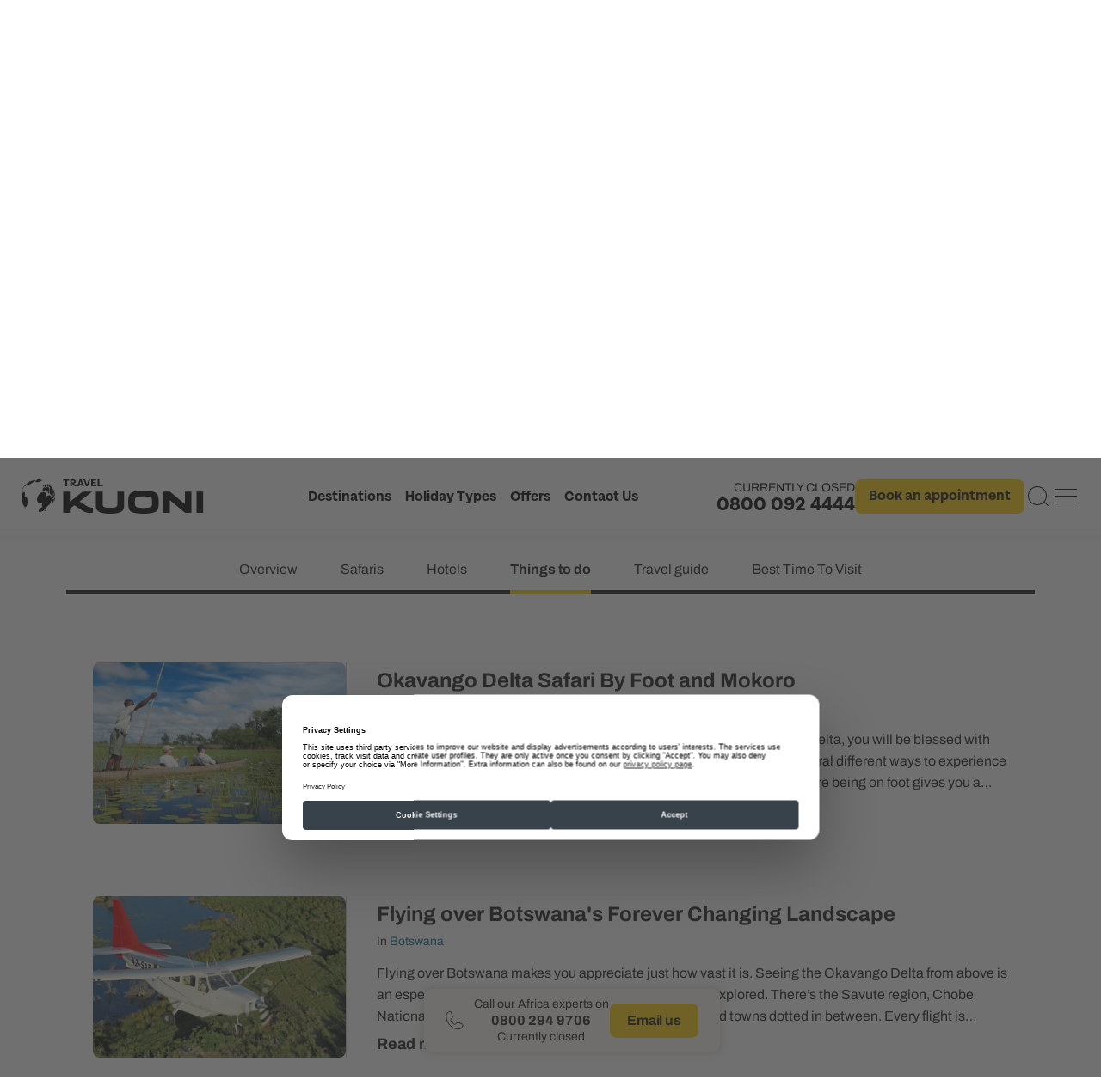

--- FILE ---
content_type: text/html; charset=utf-8
request_url: https://www.kuoni.co.uk/destinations/africa/botswana/?utm_source=alfredand&utm_medium=referral
body_size: 62683
content:
<!doctype html>
<html lang="en">
<head>
    <meta charset="UTF-8">
    <link rel="preconnect" href="//ad.doubleclick.net">
    <link rel="preconnect" href="//adservice.google.com">
    <link rel="preconnect" href="//googleads.g.doubleclick.net">
    <link rel="preconnect" href="//google.co.uk">
    <link rel="preconnect" href="//google.com">
    <link rel="preconnect" href="//googletagmanager.com">
	<link rel="preconnect" href="//google-analytics.com">
	<link rel="preconnect" href="//twitter.com">
	<link rel="preconnect" href="//facebook.com">
        <link rel="preconnect" href="//api.usercentrics.eu">
        <link rel="preload" href="//app.usercentrics.eu/browser-ui/latest/loader.js" as="script">
            <link rel="preconnect" href="//privacy-proxy.usercentrics.eu">
            <link rel="preload" href="//privacy-proxy.usercentrics.eu/latest/uc-block.bundle.js" as="script">
    <meta name="viewport" content="width=device-width, initial-scale=1, shrink-to-fit=no">
    <meta http-equiv="x-ua-compatible" content="ie=edge">
    <meta name="mobile-web-app-capable" content="yes">
    <meta name="apple-mobile-web-app-capable" content="yes">
    <meta name="format-detection" content="telephone=no">
    <link rel="icon" href="/favicon.ico" />
<link rel="shortcut icon" type="image/png" href="/apple-touch-icon.png">
<link rel="apple-touch-icon" href="/apple-touch-icon.png">
<link rel="apple-touch-icon" sizes="512x512" href="/android-chrome-512x512.png">
<link rel="apple-touch-icon" sizes="192x192" href="/android-chrome-192x192.png">
<link rel="apple-touch-icon" sizes="180x180" href="/apple-touch-icon.png">
<link rel="apple-touch-icon-precomposed" sizes="152x152" href="apple-touch-icon-152x152.png" />
<link rel="apple-touch-icon" sizes="32x32" href="/favicon-32x32.png">
<link rel="apple-touch-icon" sizes="16x16" href="/favicon-16x16.png">
    
    <script id="usercentrics-cmp" src="https://web.cmp.usercentrics.eu/ui/loader.js" data-settings-id="5jaSuXkOo" async></script>

        <script type="application/javascript" src="https://privacy-proxy.usercentrics.eu/latest/uc-block.bundle.js"></script>

        <script>
            let blockGoogleMaps = true;
            let blockYoutube = true;
            let blockVimeo = true;

            const blocks = [];
            if (blockGoogleMaps) {
                blocks.push('S1pcEj_jZX');
            }
            if (blockYoutube) {
                blocks.push('BJz7qNsdj-7');
            }
            if (blockVimeo) {
                blocks.push('HyEX5Nidi-m');
            }
            if (blocks.length > 0) {
                window.uc.blockOnly(blocks);
            }
            if (typeof window.uc.reloadOnOptOut === 'function' && blockGoogleMaps) {
               window.uc.reloadOnOptOut('S1pcEj_jZX');
            }

            // ----------------- changeSDPOverlay ----------------

            const changeSDPOverlay = { // changeSDPOverlay 
                en: {
                    DEFAULT_TITLE: 'We need your permission to display %TECHNOLOGY_NAME%',
                    VIDEO_DESCRIPTION: 'We use a third-party service to embed video content.This service may collect information about your activities.Please agree to the use of the service to view this video. For details see: Further information.',
                    MAP_DESCRIPTION: 'We use a third-party service to embed map services.This service may collect information about your activities. Please agree to the use of the Service to view this content. For details see: More information.'
                }
            }
            if (typeof changeSDPOverlay ==='object' && changeSDPOverlay !== null && typeof window.uc.setCustomTranslations === 'function') {
                window.uc.setCustomTranslations(changeSDPOverlay);
            }


            //----------------- changeCSS ----------------

            const changeCSS = '.uc-embedding-container .uc-embedding-buttons .uc-embedding-accept { background-colour: #71a34c!important;} .uc-embedding-container .uc-embedding-wrapper p.description-text, .uc-embedding-container .uc-embedding- wrapper span {colour: black;}';
            if (typeof changeCSS === 'string' && changeCSS !== '') { 
                const domElement = document.createElement('style'); 
                domElement.innerHTML = changeCSS; 
                document.head.appendChild(domElement);
            }


            //--------- blockElements ------------

            var blockElements = { //block HTML-Elements and replace it by SDP-Overlay 
                'S1pcEj_jZX': '.blockable-map-section',
            };
            if (typeof blockElements === 'object' && blockElements !== null && typeof window.uc.blockElements ==='function') {
                window.uc.blockElements(blockElements);
            }


            //------------ consent changes --------------

            let previousServicesState = {};
            function checkProviderChanges() {
                if(window.UC_UI === undefined || typeof window.UC_UI.getServicesBaseInfo !== 'function') {
                    return;
                }
                const currentServices = window.UC_UI.getServicesBaseInfo();

                currentServices.forEach(service => {
                    const serviceId = service.id;
                    const isConsented = service.consent.status;

                    // Check if this is a state change
                    if (previousServicesState[serviceId] !== undefined &&
                        previousServicesState[serviceId] !== isConsented) {

                        if (isConsented) {
                            // Handle provider unblocked
                            if(service.id === 'S1pcEj_jZX'){
                                const el = document.getElementById('find-store-map-target');
                                if(el){
                                    window.bootstrapTheMapsVue();
                                    el.prepend(document.querySelector('.map.blockable-map-section'));
                                    window.scrollTo(0, 0);
                                }
                                if(window.kuoni.destination?.swiperInit){
                                    window.setTimeout(() => {
                                        window.kuoni.destination.swiperInit();
                                    }, 0);
                                }
                            }
                        }
                    }

                    previousServicesState[serviceId] = isConsented;
                });
            }
            setInterval(checkProviderChanges, 500);
        </script>
    
    
    <title>Botswana Holidays | Safari Holidays &amp; Tours In Botswana</title>
    <meta name="title" content="Botswana Holidays | Safari Holidays &amp; Tours In Botswana" />
    <meta charset="UTF-8" />
    <meta name="viewport" content="width=device-width, initial-scale=1.0" />
    <meta name="description" content="Book your special holiday in Botswana with Kuoni. Contact us today and plan your perfect getaway with our travel experts." />
    <meta name="keywords" content="Kuoni" />
    <link rel="canonical" href="https://www.kuoni.co.uk/destinations/africa/botswana/" />

    <meta name="robots" content="index,follow" />
    <meta property="og:title" content="Botswana Holidays | Safari Holidays &amp; Tours In Botswana">
    <meta property="og:description" content="Book your special holiday in Botswana with Kuoni. Contact us today and plan your perfect getaway with our travel experts.">
    <meta property="og:url" content="https://www.kuoni.co.uk/destinations/africa/botswana/">
    <meta property="og:site_name" content="Kuoni">
    <meta property="og:image" content="https://media.dertouristik.com/exports/KuoniUK/FullWidthDesktop/498222_FullWidthDesktop.jpg">
    <meta property="og:locale" content="en-GB">
    <meta property="og:type" content="website">
    <meta name="twitter:card" content="summary_large_image">
    <meta name="twitter:title" content="Botswana Holidays | Safari Holidays &amp; Tours In Botswana">
    <meta name="twitter:description" content="Book your special holiday in Botswana with Kuoni. Contact us today and plan your perfect getaway with our travel experts.">
    <meta name="twitter:image" content="https://media.dertouristik.com/exports/KuoniUK/FullWidthDesktop/498222_FullWidthDesktop.jpg">

 
    
    <style>
        [v-cloak] { display: none; }
    </style>
    
    <link rel="stylesheet" href="/css/9788.03ebdbfa.css"/><link rel="stylesheet" href="/css/6838.273e05ad.css"/><link rel="stylesheet" href="/css/destination.0ba2aedc.css"/>

<script type="application/ld+json">
    {
      "@context": "https://schema.org",
      "@type": "BreadcrumbList",
      "itemListElement": [
{
                "@type": "ListItem",
                "position": 1,
                "name": "Africa",
                "item": "https://www.kuoni.co.uk/destinations/africa/"
            }      ]
    }
</script>
    
            <style type="text/css">
        </style> 
<script type="text/javascript"> 
!function(){
   var src = "//c.webtrends-optimize.com/acs/accounts/4fe70b6b-4ddb-4d4a-802f-58b9f7445719/js/wt.js";
   var timeout = 2000; // 2 seconds 
   var css={add:function(c, id){if(c instanceof Array){c=c.join(' ')}var a=document.getElementsByTagName('head')[0],b=document.createElement('style');b.type='text/css';if(id){b.id=id;}if(b.styleSheet){b.styleSheet.cssText=c}else{b.appendChild(document.createTextNode(c))}a.appendChild(b)}, del:function(id){var el=document.getElementById(id); if(el){el.parentNode.removeChild(el)}}}; 
   var cssid = 'wt_tagHide'; 
   css.add('body { opacity: 0.000001 !important; }', cssid); 

   var sc = document.createElement('script');
   window.WT_ABORT = 0;
   sc.src = src;
   sc.onload = function(){ 
      window.WT_ABORT = -1; 
      css.del(cssid); 
   };
   sc.onerror = function(){
      window.WT_ABORT = 1;
      css.del(cssid); 
   };

   document.getElementsByTagName('head')[0].appendChild(sc);
   setTimeout(function(){
      if(window.WT_ABORT !== -1) window.WT_ABORT = 1; 
      css.del(cssid);
   }, timeout);
}();
</script> 
<script>
  window.varify = window.varify || {};
  window.varify.iid = 1568;
</script>
<script src="https://app.varify.io/varify.js"></script>
<style>
#menu > div.menu__inspiration > div .menu__swipers .swiper .swiper-wrapper .swiper-slide.collection {
  height: auto;
  min-height: 382px;
} 
#menu > div.menu__inspiration > div .menu__swipers .swiper .swiper-wrapper .swiper-slide.collection .four-cards-carousel__image {
  height: auto;
  min-height: 140px;
}
#menu>div.menu__inspiration>div .menu__swipers .swiper__dates a.swiper-cta.grid-cta {
    margin-top: 20px;
}

.scroll-track .days .day {
    font-size: unset !important;
}

.show-more-button .btn{cursor: pointer;}

@media screen and (max-width: 690px) {
.accom-list-server-rendered-cards .cards.two-col { margin-top: 80px; }
}

h4.cta-component__section-title div { height: 96px; width: 96px; }

div#responseiq_app_frame_container iframe {
    left: 7px !important;
}

iframe#genesys-mxg-container-frame {
    z-index: 999999999999;
}

#usercentrics-root{z-index: 999999999999; position: relative;}

.page-summary .text-summary-grid .text-summary.open{max-height: none;}
.page-summary .text-summary-grid .text-summary.open:after{height: 0;}
.page-summary .text-summary-grid .text-summary.open span img{transform: rotate(180deg);}

.sustainability-image.swiper-slide { display:none; }

.tel-hours_today strong { color:white;}
.tel-hours_all[open] > summary {
  display:none;
}
.tel-hours_all > .content { padding-top:8px; }
.tel-hours_all > .content > p { color:white;}
.tel-hours_all > .content > p > span { color:#c8cacc}

.cards .card.variable-content a .card-title ul.rating { gap:5px 33px; overflow:hidden; }

.dark-bg .container .title h2.medium { color:#1a1a1a; }
.suggested-carousel .suggested-carousel__swiper .swiper-wrapper .swiper-slide .suggested-carousel__info h4 { color:#1a1a1a !important; }
.suggested-carousel .suggested-carousel__swiper .swiper-wrapper .swiper-slide .suggested-carousel__info label { color:#1a1a1a !important; }
.suggested-carousel .suggested-carousel__swiper .swiper-wrapper .swiper-slide .suggested-carousel__info p { color:#1a1a1a !important; }
}
#hotel-details-anchor {
  /*ZD#3866*/
  scroll-margin-top: 120px;
}
            </style>
<script>dataLayer=[];</script>
    <script>!function(e,t,a,n,g){e[n]=e[n]||[],e[n].push({"gtm.start":(new Date).getTime(),event:"gtm.js"});var m=t.getElementsByTagName(a)[0],r=t.createElement(a);r.async=!0,r.src="https://www.googletagmanager.com/gtm.js?id=GTM-8FXJ",m.parentNode.insertBefore(r,m)}(window,document,"script","dataLayer");</script>
    
            <script src="https://www.google.com/recaptcha/api.js?render=6LfSfRYqAAAAAJug4ZOHrfg_4voH1SFKxbFmKaXR"></script>
            <style>
                .grecaptcha-badge { visibility: hidden; }
            </style>


    
    <script>
        window['CmsGlobalContent'] = {"CtaSearchHeading":null,"CtaHeading":null,"CtaSubHeading":null,"CtaSearchNoGuideHeading":null,"CtaSearchNoGuideSubheading":null,"MapSearchPlaceholderText":null,"WhatsNearbyText":null,"FindYourStoreHeading":null,"PickAnExpertHeading":null,"DateHeading":null,"TimeHeading":null,"AppointmentTypeHeading":null,"DetailsHeading":null,"DetailsText":null,"ConfirmHeading":null,"ThankYouHeading":null,"KuoniEnquireThankYouText":"Your enquiry has been received and an expert will be in touch with you as soon as possible.","PartnerEnquireThankYouText":null,"NoAvailabilityMessage":null,"RevertAppointmentNearbyButton":false} || {}
        window['CmsPageContent'] = {"quote-modal-heading-1":"","quote-modal-heading-2":"","pagecontentbox1":"","pagecontentbox2":"","pagecontentbox3":"","pre-title":"","post-title":"","destination-cta-intro":"","destination-cta-call":"","destination-cta-phone":"","destination-cta-visit":"","destination-cta-video":""} || {}
        window['cmsCta'] = {"AppointmentUrlBase":"/home/book-an-appointment/","ChatClosed":false,"ChatCloseTimeToday":null,"ChatOpeningTimes":null,"CallCenterClosed":true,"CallCenterCloseTimeToday":{"Value":"9am-8pm"},"CallCenterOpeningTimes":{"Value":"<p style=\"font-family:arial, sans-serif; font-size:15px; font-size:max(15px, 1rem); line-height:1em; padding:20px 10px 0 10px;\"><span><strong>All Destinations</strong></span></p><p style=\"font-family:arial, sans-serif; font-size:15px; font-size:max(15px, 1rem); line-height:1em; padding:0 10px;\"><span>Monday: 9am - 8pm</span></p><p style=\"font-family:arial, sans-serif; font-size:15px; font-size:max(15px, 1rem); line-height:1em; padding:0 10px;\"><span>Tuesday: 9am - 8pm</span></p><p style=\"font-family:arial, sans-serif; font-size:15px; font-size:max(15px, 1rem); line-height:1em; padding:0 10px;\"><span>Wednesday: 9am - 8pm</span></p><p style=\"font-family:arial, sans-serif; font-size:15px; font-size:max(15px, 1rem); line-height:1em; padding:0 10px;\"><span>Thursday: 9am - 8pm</span></p><p style=\"font-family:arial, sans-serif; font-size:15px; font-size:max(15px, 1rem); line-height:1em; padding:0 10px;\"><span>Friday: 9am - 8pm</span></p><p style=\"font-family:arial, sans-serif; font-size:15px; font-size:max(15px, 1rem); line-height:1em; padding:0 10px;\"><span>Saturday: 9am - 6pm</span></p><p style=\"font-family:arial, sans-serif; font-size:15px; font-size:max(15px, 1rem); line-height:1em; padding:0 10px;\"><span>Sunday: 11am - 4pm</span></p><p style=\"font-family:arial, sans-serif; font-size:15px; font-size:max(15px, 1rem); line-height:1em; padding:0 10px;\"><br></p><p style=\"font-family:arial, sans-serif; font-size:15px; font-size:max(15px, 1rem); line-height:1em; padding:0 10px;\"><span><strong>Australasia &amp; North America</strong></span></p><p style=\"font-family:arial, sans-serif; font-size:15px; font-size:max(15px, 1rem); line-height:1em; padding:0 10px;\"><span>Mon to Fri: 10am - 5pm</span></p><p style=\"font-family:arial, sans-serif; font-size:15px; font-size:max(15px, 1rem); line-height:1em; padding:0 10px;\"><span>Saturday: 10am - 5pm</span></p><p style=\"font-family:arial, sans-serif; font-size:15px; font-size:max(15px, 1rem); line-height:1em; padding:0 10px;\"><span>Sunday: Closed</span></p><p style=\"font-family:arial, sans-serif; font-size:15px; font-size:max(15px, 1rem); line-height:1em; padding:0 10px;\"><br></p><p style=\"font-family:arial, sans-serif; font-size:15px; font-size:max(15px, 1rem); line-height:1em; padding:0 10px;\"><span><strong>Africa, India &amp; Japan</strong></span></p><p style=\"font-family:arial, sans-serif; font-size:15px; font-size:max(15px, 1rem); line-height:1em; padding:0 10px;\"><span>Mon to Fri: 10am - 5pm</span></p><p style=\"font-family:arial, sans-serif; font-size:15px; font-size:max(15px, 1rem); line-height:1em; padding:0 10px;\"><span>Saturday: 10am - 5pm</span></p><p style=\"font-family:arial, sans-serif; font-size:15px; font-size:max(15px, 1rem); line-height:1em; padding:0 10px;\"><span>Sunday: Closed</span></p><p style=\"font-family:arial, sans-serif; font-size:15px; font-size:max(15px, 1rem); line-height:1em; padding:0 10px;\"><br></p><p style=\"font-family:arial, sans-serif; font-size:15px; font-size:max(15px, 1rem); line-height:1em; padding:0 10px;\"><span><strong>Cruise &amp; Stay Holidays</strong></span></p><p style=\"font-family:arial, sans-serif; font-size:15px; font-size:max(15px, 1rem); line-height:1em; padding:0 10px;\"><span>Mon to Fri: 10am - 5pm</span></p><p style=\"font-family:arial, sans-serif; font-size:15px; font-size:max(15px, 1rem); line-height:1em; padding:0 10px;\"><span>Saturday: 10am - 2pm</span></p><p style=\"font-family:arial, sans-serif; font-size:15px; font-size:max(15px, 1rem); line-height:1em; padding:0 10px;\"><span>Sunday: Closed</span></p>"},"CallCenterClosesOnlyToday":"8pm","PhoneNumber":{"Value":"0800 294 9706"},"EmergencyClosed":false,"EmergencyPhoneNumber":{"Value":"01306 744 435"},"EmergencyCloseTimeToday":null,"EmergencyOpeningTimes":null,"SupportClosed":true,"SupportPhoneNumber":{"Value":"0800 294 9705"},"SupportCloseTimeToday":{"Value":"9am-6pm"},"SupportOpeningTimes":{"Value":"<p style=\"font-family:arial, sans-serif; font-size:15px; font-size:max(15px, 1rem); line-height:1em; padding:0 10px;\">Monday: 9am - 6pm</p><p style=\"font-family:arial, sans-serif; font-size:15px; font-size:max(15px, 1rem); line-height:1em; padding:0 10px;\">Tuesday: 9am - 6pm</p><p style=\"font-family:arial, sans-serif; font-size:15px; font-size:max(15px, 1rem); line-height:1em; padding:0 10px;\">Wednesday: 9am - 6pm</p><p style=\"font-family:arial, sans-serif; font-size:15px; font-size:max(15px, 1rem); line-height:1em; padding:0 10px;\">Thursday: 9am - 6pm</p><p style=\"font-family:arial, sans-serif; font-size:15px; font-size:max(15px, 1rem); line-height:1em; padding:0 10px;\">Friday: 9am - 6pm</p><p style=\"font-family:arial, sans-serif; font-size:15px; font-size:max(15px, 1rem); line-height:1em; padding:0 10px;\">Saturday: 9am - 5pm</p><p style=\"font-family:arial, sans-serif; font-size:15px; font-size:max(15px, 1rem); line-height:1em; padding:0 10px;\">Sunday: Closed</p><p style=\"font-family:arial, sans-serif; font-size:15px; font-size:max(15px, 1rem); line-height:1em; padding:0 10px;\"><br></p><p style=\"font-family:arial, sans-serif; font-size:15px; font-size:max(15px, 1rem); line-height:1em; padding:0 10px;\"><strong>0800 2494 728</strong></p><p style=\"font-family:arial, sans-serif; font-size:15px; font-size:max(15px, 1rem); line-height:1em; padding:0 10px;\"><strong>Australasia &amp; North America</strong></p><p style=\"font-family:arial, sans-serif; font-size:15px; font-size:max(15px, 1rem); line-height:1em; padding:0 10px;\">Mon to Fri: 10am - 5pm</p><p style=\"font-family:arial, sans-serif; font-size:15px; font-size:max(15px, 1rem); line-height:1em; padding:0 10px;\">Saturday &amp; Sunday: Closed</p><p style=\"font-family:arial, sans-serif; font-size:15px; font-size:max(15px, 1rem); line-height:1em; padding:0 10px;\"><br></p><p style=\"font-family:arial, sans-serif; font-size:15px; font-size:max(15px, 1rem); line-height:1em; padding:0 10px;\"><strong>0800 2949 711</strong></p><p style=\"font-family:arial, sans-serif; font-size:15px; font-size:max(15px, 1rem); line-height:1em; padding:0 10px;\"><strong>Africa, India &amp; Japan</strong></p><p style=\"font-family:arial, sans-serif; font-size:15px; font-size:max(15px, 1rem); line-height:1em; padding:0 10px;\">Mon to Fri: 10am - 5pm</p><p style=\"font-family:arial, sans-serif; font-size:15px; font-size:max(15px, 1rem); line-height:1em; padding:0 10px;\">Saturday &amp; Sunday: Closed</p>"},"LiveChatMode":3,"TeamTravelAreaName":"Africa experts","TeamClosed":true,"TeamCloseTimeToday":{"Value":"10am-5pm"},"TeamOpeningTimes":{"Value":"<p style=\"color:#37424A; font-family:arial, sans-serif; font-size:15px; font-size:max(15px, 1rem); line-height:1em; padding:0 10px;\">Monday: 10am - 5pm</p><p style=\"color:#37424A; font-family:arial, sans-serif; font-size:15px; font-size:max(15px, 1rem); line-height:1em; padding:0 10px;\">Tuesday: 10am - 5pm</p><p style=\"color:#37424A; font-family:arial, sans-serif; font-size:15px; font-size:max(15px, 1rem); line-height:1em; padding:0 10px;\">Wednesday: 10am - 5pm</p><p style=\"color:#37424A; font-family:arial, sans-serif; font-size:15px; font-size:max(15px, 1rem); line-height:1em; padding:0 10px;\">Thursday: 10am - 5pm</p><p style=\"color:#37424A; font-family:arial, sans-serif; font-size:15px; font-size:max(15px, 1rem); line-height:1em; padding:0 10px;\">Friday: 10am - 5pm</p><p style=\"color:#37424A; font-family:arial, sans-serif; font-size:15px; font-size:max(15px, 1rem); line-height:1em; padding:0 10px;\">Saturday: 10am - 5pm</p><p style=\"color:#37424A; font-family:arial, sans-serif; font-size:15px; font-size:max(15px, 1rem); line-height:1em; padding:0 10px;\">Sunday: Closed</p>"},"TeamClosesOnlyToday":"5pm"} || {}
        window['mapInit'] = window['mapInit'] || function(){ };
    </script>
    <script type="text/plain" data-usercentrics="Google Maps" src="https://maps.googleapis.com/maps/api/js?key=AIzaSyAus_ZAHQZENsuq3TitpNQmC5MOAd3AlIM&region=UK&libraries=places,marker&callback=mapInit"></script>
</head>
<body class="page-botswana">
<main>
            <input type="hidden" id="reCaptchaSharedKey" value="6LfSfRYqAAAAAJug4ZOHrfg_4voH1SFKxbFmKaXR" />
    <input type="hidden" id="appointmentEveryKeySearches" value="False" />
    <input type="hidden" id="releaseVersion" value="20251205180159"/>
    <noscript><iframe src="https://www.googletagmanager.com/ns.html?id=GTM-8FXJ" height="0" width="0" style="display: none; visibility: hidden"></iframe></noscript>
    
    <input type="hidden" id="mapkey" value="AIzaSyAus_ZAHQZENsuq3TitpNQmC5MOAd3AlIM"/>

<header>
    

    <div class="container">
        <a href="/">
            <img src="/images/icons/logo-rebrand.svg" alt="Travel Kuoni">                
        </a>

        <nav id="desktop-nav-left">
            <ul>
                <li id="destinations-menu-trigger">Destinations</li>
                            <li id="holidaytype-menu-trigger">Holiday Types</li>
                            <li>
                                <a href="/offers/">Offers</a>
                            </li>
                            <li>
                                <a href="/useful-information/help-and-support/general-enquiries/">Contact Us</a>
                            </li>
            </ul>      
        </nav>

        <nav id="site-nav" data-nosnippet>
            <ul>
                    <li id="destinations-menu-trigger-mobile" class="mobile-item">Destinations<img src="/images/icons/chevron-right-black.svg" alt=""></li>
                    <li id="inspiration-menu-trigger">Inspiration<img src="/images/icons/chevron-right-black.svg" alt=""></li>
                    <li id="holidaytype-menu-trigger-mobile" class="mobile-item">Holiday Types <img src="/images/icons/chevron-right-black.svg" alt=""></li>
                    <li><a href="/about-us/our-difference/">Kuoni Difference</a></li>
                    <li class="mobile-item"><a href="/offers/">Offers</a></li>     
                    <li><a href="/stores/">Our Stores</a></li>
                    <li><a href="/useful-information/help-and-support/general-enquiries/">Contact us</a></li>
                    <li>
                        <a class="menu-my-kuoni" href="/services/my-account/">
                            <svg width="32" height="32" viewBox="0 0 32 32" fill="none" xmlns="http://www.w3.org/2000/svg">
                                <path fill-rule="evenodd" clip-rule="evenodd" d="M12 4H20V8H12V4ZM11 8V4C11 3.44772 11.4477 3 12 3H20C20.5523 3 21 3.44772 21 4V8H27C28.6569 8 30 9.34315 30 11V25C30 26.6569 28.6569 28 27 28H5C3.34315 28 2 26.6569 2 25V11C2 9.34315 3.34315 8 5 8H11ZM20 9H12H8L8 27H23V9H20ZM7 27L7 9H5C3.89543 9 3 9.89543 3 11V25C3 26.1046 3.89543 27 5 27H7ZM27 27H24V9H27C28.1046 9 29 9.89543 29 11V25C29 26.1046 28.1046 27 27 27Z" fill="white"></path>
                            </svg>
                            My Kuoni
                        </a>
                    </li>
            </ul>
            <img id="close-header-menu" src="/images/icons/cancel.svg" alt="">
            <div class="menu-bottom">
                <a class="menu-appointment" href="/home/book-an-appointment/">Book an appointment</a>
                <a onclick="window.kuoni.enquire.openSidebar()">Email us</a>
            </div>
        </nav>
        
        <ul class="header__cta">            

            <li id="nav-tel">               
                    <p class="tel-close-info">Currently closed</p>
                <a class="tel-num" href="tel:0800 294 9706">0800 092 4444</a>
            </li>

            <li id="nav-appointment">
                <a href="/home/book-an-appointment/" class="square grey center nav-appointment_cta">Book an appointment</a>
            </li>           
            <li vue-search-trigger>
                <div id="search-trigger" v-on:click="openModal()">
                     <svg width="32" height="32" viewBox="0 0 32 32" fill="none" xmlns="http://www.w3.org/2000/svg">
                         <path fill-rule="evenodd" clip-rule="evenodd" d="M25 15C25 20.5228 20.5228 25 15 25C9.47715 25 5 20.5228 5 15C5 9.47715 9.47715 5 15 5C20.5228 5 25 9.47715 25 15ZM22.7782 22.7782C20.7876 24.7688 18.0376 26 15 26C8.92487 26 4 21.0751 4 15C4 8.92487 8.92487 4 15 4C21.0751 4 26 8.92487 26 15C26 17.6775 25.0434 20.1316 23.4533 22.0391L27.9497 26.5356L27.2426 27.2427L22.7782 22.7782Z" fill="white"/>
                     </svg>                  
                </div>
             </li>
             <li id="mobile-services">
                <a href="tel:0800 294 9706">
                    <svg xmlns="http://www.w3.org/2000/svg" width="24" height="25" viewBox="0 0 24 25">
                        <path d="M15.873 15.1673C16.0055 15.0751 16.1579 15.0189 16.3164 15.004C16.4748 14.9889 16.6344 15.0153 16.7806 15.081L22.4194 17.7223C22.6094 17.8072 22.768 17.9543 22.8715 18.1413C22.9749 18.3283 23.0178 18.5454 22.9933 18.7599C22.8076 20.2112 22.124 21.5426 21.0696 22.5066C20.0152 23.4704 18.6619 24.0011 17.2612 24C12.9485 24 8.81238 22.2089 5.76282 19.0206C2.71323 15.8326 1 11.5084 1 6.99962C0.998932 5.53534 1.50659 4.1205 2.42855 3.01819C3.35053 1.9159 4.62405 1.20119 6.0123 1.00699C6.21751 0.981495 6.4251 1.02618 6.60401 1.13433C6.78291 1.2425 6.92349 1.40832 7.0047 1.607L9.53118 7.50713C9.59325 7.65867 9.61854 7.8239 9.60477 7.98812C9.59099 8.15234 9.53861 8.31046 9.45226 8.4484L6.89709 11.6247C6.80647 11.7677 6.75286 11.9328 6.74155 12.104C6.73023 12.2751 6.76157 12.4463 6.83253 12.601C7.82136 14.7173 9.91379 16.8786 11.9441 17.9024C12.0928 17.9762 12.2574 18.0082 12.4215 17.9953C12.5857 17.9823 12.7438 17.925 12.8803 17.8287L15.873 15.1673Z" stroke="black" stroke-linecap="round" stroke-linejoin="round"/>
                    </svg>
                </a>
            </li>
            <li id="mobile-menu-trigger">
                <svg width="32" height="32" viewBox="0 0 32 32" fill="none" xmlns="http://www.w3.org/2000/svg"><line x1="3" y1="7.5" x2="29" y2="7.5"></line><line x1="3" y1="15.5" x2="29" y2="15.5"></line><line x1="3" y1="23.5" x2="29" y2="23.5"></line></svg>
            </li>
        </ul>

    </div>
</header>


    



<div id="menu">
    <div class="mobile-controls">
        <img id="back" src="/images/icons/chevron-right-black.svg" />
        <img class="close" id="close-menu" src="/images/icons/cancel.svg" />
    </div>
   
    <div class="menu__destinations">
       
        <div>
            <div class="menu__columns">

<div class="dropdown-links">

    <div class="menu__columns">
        <div class="menu__column">
            <ul>
                        <li>
                            <a class="has-child" href="/destinations/africa/" title="Africa Holidays">Africa <img src="/images/icons/chevron-right-black.svg" alt=""></a> 
                            <ul>
                                    <li>
                                        <a class="has-child" href="/destinations/africa/botswana/" title="Botswana Holidays">Botswana <img src="/images/icons/chevron-right-black.svg" alt=""></a> 
                                        <ul>
                                                    <li>
                                                        <a href="/destinations/africa/botswana/chobe-national-park/" title="Chobe National Park Holidays">Chobe National Park</a>
                                                    </li>
                                                    <li>
                                                        <a href="/destinations/africa/botswana/okavango-delta/" title="Okavango Delta Holidays">Okavango Delta</a>
                                                    </li>
                                                <li>
                                                    <a href="/destinations/africa/botswana/" title="Botswana Holidays" class="view-all">View all Botswana</a>
                                                </li>
                                        </ul>
                                    </li>
                                    <li>
                                        <a class="has-child" href="/destinations/africa/kenya/" title="Kenya Holidays">Kenya <img src="/images/icons/chevron-right-black.svg" alt=""></a> 
                                        <ul>
                                                    <li>
                                                        <a href="/destinations/africa/kenya/maasai-mara/" title="Masaai Mara Holidays">Masaai Mara</a>
                                                    </li>
                                                    <li>
                                                        <a href="/destinations/africa/kenya/mombasa-and-diani-beach/" title="Mombasa &amp; Diani Beach Holidays">Mombasa &amp; Diani Beach</a>
                                                    </li>
                                                <li>
                                                    <a href="/destinations/africa/kenya/" title="Kenya Holidays" class="view-all">View all Kenya</a>
                                                </li>
                                        </ul>
                                    </li>
                                    <li>
                                        <a class="" href="/destinations/africa/mozambique/" title="Mozambique Holidays">Mozambique </a> 
                                        <ul>
                                        </ul>
                                    </li>
                                    <li>
                                        <a class="" href="/destinations/africa/namibia/" title="Namibia Holidays">Namibia </a> 
                                        <ul>
                                        </ul>
                                    </li>
                                    <li>
                                        <a class="" href="/destinations/africa/rwanda/" title="Rwanda Holidays">Rwanda </a> 
                                        <ul>
                                        </ul>
                                    </li>
                                    <li>
                                        <a class="has-child" href="/destinations/africa/south-africa/" title="South Africa Holidays">South Africa <img src="/images/icons/chevron-right-black.svg" alt=""></a> 
                                        <ul>
                                                    <li>
                                                        <a href="/destinations/africa/south-africa/cape-town/" title="Cape Town Holidays">Cape Town</a>
                                                    </li>
                                                    <li>
                                                        <a href="/destinations/africa/south-africa/greater-kruger-game-reserves/" title="Greater Kruger Game Reserves Holidays">Greater Kruger Game Reserves</a>
                                                    </li>
                                                <li>
                                                    <a href="/destinations/africa/south-africa/" title="South Africa Holidays" class="view-all">View all South Africa</a>
                                                </li>
                                        </ul>
                                    </li>
                                    <li>
                                        <a class="has-child" href="/destinations/africa/tanzania/" title="Tanzania Holidays">Tanzania <img src="/images/icons/chevron-right-black.svg" alt=""></a> 
                                        <ul>
                                                    <li>
                                                        <a href="/destinations/africa/tanzania/ngorongoro-crater/" title="The Ngorongoro Crater">The Ngorongoro Crater</a>
                                                    </li>
                                                    <li>
                                                        <a href="/destinations/africa/tanzania/the-serengeti/" title="The Serengeti">The Serengeti</a>
                                                    </li>
                                                <li>
                                                    <a href="/destinations/africa/tanzania/" title="Tanzania Holidays" class="view-all">View all Tanzania</a>
                                                </li>
                                        </ul>
                                    </li>
                                    <li>
                                        <a class="" href="/destinations/africa/zambia/" title="Zambia Holidays">Zambia </a> 
                                        <ul>
                                        </ul>
                                    </li>
                                    <li>
                                        <a class="" href="/destinations/africa/tanzania/zanzibar/" title="Zanzibar Holidays">Zanzibar </a> 
                                        <ul>
                                        </ul>
                                    </li>
                                    <li>
                                        <a class="" href="/destinations/africa/zimbabwe/" title="Zimbabwe Holidays">Zimbabwe </a> 
                                        <ul>
                                        </ul>
                                    </li>
                                <li>
                                    <a href="/destinations/africa/" title="Africa Holidays" class="view-all">View all Africa</a>
                                </li>
                            </ul>
                        </li>
                        <li>
                            <a class="has-child" href="/destinations/asia/arabia/" title="Arabia Holidays">Arabia <img src="/images/icons/chevron-right-black.svg" alt=""></a> 
                            <ul>
                                    <li>
                                        <a class="" href="/destinations/asia/arabia/oman/" title="Oman Holidays">Oman </a> 
                                        <ul>
                                        </ul>
                                    </li>
                                    <li>
                                        <a class="" href="/destinations/asia/arabia/qatar/" title="Qatar Holidays">Qatar </a> 
                                        <ul>
                                        </ul>
                                    </li>
                                    <li>
                                        <a class="has-child" href="/destinations/asia/arabia/united-arab-emirates/" title="United Arab Emirates Holidays">United Arab Emirates <img src="/images/icons/chevron-right-black.svg" alt=""></a> 
                                        <ul>
                                                    <li>
                                                        <a href="/destinations/arabia/united-arab-emirates/ajman/" title="Ajman Holidays">Ajman</a>
                                                    </li>
                                                    <li>
                                                        <a href="/destinations/arabia/united-arab-emirates/abu-dhabi/" title="Abu Dhabi Holidays">Abu Dhabi</a>
                                                    </li>
                                                    <li>
                                                        <a href="/destinations/arabia/united-arab-emirates/dubai/" title="Dubai Holidays">Dubai</a>
                                                    </li>
                                                    <li>
                                                        <a href="/destinations/arabia/united-arab-emirates/ras-al-khaimah/" title="Ras Al Khaimah Holidays">Ras Al Khaimah</a>
                                                    </li>
                                                <li>
                                                    <a href="/destinations/asia/arabia/united-arab-emirates/" title="United Arab Emirates Holidays" class="view-all">View all UAE</a>
                                                </li>
                                        </ul>
                                    </li>
                                <li>
                                    <a href="/destinations/asia/arabia/" title="Arabia Holidays" class="view-all">View all Arabia</a>
                                </li>
                            </ul>
                        </li>
                        <li>
                            <a class="has-child" href="/destinations/asia/" title="Asia Holidays">Asia <img src="/images/icons/chevron-right-black.svg" alt=""></a> 
                            <ul>
                                    <li>
                                        <a class="" href="/destinations/asia/hong-kong/" title="Hong Kong Holidays">Hong Kong </a> 
                                        <ul>
                                        </ul>
                                    </li>
                                    <li>
                                        <a class="has-child" href="/destinations/asia/india/" title="India Holidays">India <img src="/images/icons/chevron-right-black.svg" alt=""></a> 
                                        <ul>
                                                    <li>
                                                        <a href="/destinations/asia/india/delhi/" title="Delhi Holidays">Delhi</a>
                                                    </li>
                                                    <li>
                                                        <a href="/destinations/asia/india/goa/" title="Goa Holidays">Goa</a>
                                                    </li>
                                                    <li>
                                                        <a href="/destinations/asia/india/kerala/" title="Kerala Holidays">Kerala</a>
                                                    </li>
                                                    <li>
                                                        <a href="/destinations/asia/india/rajasthan/" title="Rajasthan Holidays">Rajasthan</a>
                                                    </li>
                                                    <li>
                                                        <a href="/destinations/asia/india/varanasi-and-khajuraho/" title="Varanasi &amp; Khajuraho Holidays">Varanasi &amp; Khajuraho</a>
                                                    </li>
                                                <li>
                                                    <a href="/destinations/asia/india/" title="India Holidays" class="view-all">View all India</a>
                                                </li>
                                        </ul>
                                    </li>
                                    <li>
                                        <a class="has-child" href="/destinations/asia/japan/" title="Japan Holidays">Japan <img src="/images/icons/chevron-right-black.svg" alt=""></a> 
                                        <ul>
                                                    <li>
                                                        <a href="/destinations/asia/japan/tokyo/" title="Tokyo Holidays">Tokyo</a>
                                                    </li>
                                                <li>
                                                    <a href="/destinations/asia/japan/" title="Japan Holidays" class="view-all">View all Japan</a>
                                                </li>
                                        </ul>
                                    </li>
                                <li>
                                    <a href="/destinations/asia/" title="Asia Holidays" class="view-all">View all Asia</a>
                                </li>
                            </ul>
                        </li>
                        <li>
                            <a class="has-child" href="/destinations/australasia-and-pacific/" title="Australasia &amp; Pacific Holidays">Australasia &amp; Pacific <img src="/images/icons/chevron-right-black.svg" alt=""></a> 
                            <ul>
                                    <li>
                                        <a class="" href="/destinations/australasia-and-pacific/australia/" title="Australia Holidays">Australia </a> 
                                        <ul>
                                        </ul>
                                    </li>
                                    <li>
                                        <a class="" href="/destinations/australasia-and-pacific/new-zealand/" title="New Zealand Holidays">New Zealand </a> 
                                        <ul>
                                        </ul>
                                    </li>
                                <li>
                                    <a href="/destinations/australasia-and-pacific/" title="Australasia &amp; Pacific Holidays" class="view-all">Australasia &amp; Pacific</a>
                                </li>
                            </ul>
                        </li>
                        <li>
                            <a class="has-child" href="/destinations/caribbean/" title="Caribbean Holidays">Caribbean <img src="/images/icons/chevron-right-black.svg" alt=""></a> 
                            <ul>
                                    <li>
                                        <a class="" href="/destinations/caribbean/antigua/" title="Antigua Holidays">Antigua </a> 
                                        <ul>
                                        </ul>
                                    </li>
                                    <li>
                                        <a class="" href="/destinations/caribbean/barbados/" title="Barbados Holidays">Barbados </a> 
                                        <ul>
                                        </ul>
                                    </li>
                                    <li>
                                        <a class="" href="/destinations/caribbean/dominican-republic/" title="Dominican Republic Holidays">Dominican Republic </a> 
                                        <ul>
                                        </ul>
                                    </li>
                                    <li>
                                        <a class="" href="/destinations/caribbean/grenada/" title="Grenada Holidays">Grenada </a> 
                                        <ul>
                                        </ul>
                                    </li>
                                    <li>
                                        <a class="" href="/destinations/caribbean/jamaica/" title="Jamaica Holidays">Jamaica </a> 
                                        <ul>
                                        </ul>
                                    </li>
                                    <li>
                                        <a class="has-child" href="/destinations/caribbean/mexico/" title="Mexico Holidays">Mexico <img src="/images/icons/chevron-right-black.svg" alt=""></a> 
                                        <ul>
                                                    <li>
                                                        <a href="/destinations/caribbean/mexico/cancun/" title="Cancun Holidays">Cancun</a>
                                                    </li>
                                                    <li>
                                                        <a href="/destinations/caribbean/mexico/riviera-maya-and-playa-del-carmen/" title="Mayan Riviera &amp; Playa Del Carmen Holidays">Mayan Riviera &amp; Playa Del Carmen</a>
                                                    </li>
                                                    <li>
                                                        <a href="/destinations/caribbean/mexico/tulum/" title="Tulum Holidays">Tulum</a>
                                                    </li>
                                                <li>
                                                    <a href="/destinations/caribbean/mexico/" title="Mexico Holidays" class="view-all">View all Mexico</a>
                                                </li>
                                        </ul>
                                    </li>
                                    <li>
                                        <a class="" href="/destinations/caribbean/st-kitts-and-nevis/" title="St Kitts &amp; Nevis Holidays">St Kitts &amp; Nevis </a> 
                                        <ul>
                                        </ul>
                                    </li>
                                    <li>
                                        <a class="" href="/destinations/caribbean/st-lucia/" title="St Lucia">St Lucia </a> 
                                        <ul>
                                        </ul>
                                    </li>
                                    <li>
                                        <a class="" href="/destinations/caribbean/st-vincent-and-the-grenadines/" title="St Vincent &amp; The Grenadines Holidays">St Vincent &amp; The Grenadines </a> 
                                        <ul>
                                        </ul>
                                    </li>
                                    <li>
                                        <a class="" href="/destinations/caribbean/turks-and-caicos/" title="Turks &amp; Caicos Holidays">Turks &amp; Caicos </a> 
                                        <ul>
                                        </ul>
                                    </li>
                                <li>
                                    <a href="/destinations/caribbean/" title="Caribbean Holidays" class="view-all">View all Caribbean</a>
                                </li>
                            </ul>
                        </li>
                        <li>
                            <a class="has-child" href="/destinations/north-and-central-america/central-america/" title="Central America Holidays">Central America <img src="/images/icons/chevron-right-black.svg" alt=""></a> 
                            <ul>
                                    <li>
                                        <a class="" href="/destinations/north-and-central-america/central-america/costa-rica/" title="Costa Rica Holidays">Costa Rica </a> 
                                        <ul>
                                        </ul>
                                    </li>
                                <li>
                                    <a href="/destinations/north-and-central-america/central-america/" title="Central America Holidays" class="view-all">View all Central America</a>
                                </li>
                            </ul>
                        </li>
                        <li>
                            <a class="has-child" href="/destinations/europe/" title="Europe Holidays">Europe <img src="/images/icons/chevron-right-black.svg" alt=""></a> 
                            <ul>
                                    <li>
                                        <a class="" href="/destinations/europe/croatia/" title="Croatia Holidays">Croatia </a> 
                                        <ul>
                                        </ul>
                                    </li>
                                    <li>
                                        <a class="" href="/destinations/europe/cyprus/" title="Cyprus Holidays">Cyprus </a> 
                                        <ul>
                                        </ul>
                                    </li>
                                    <li>
                                        <a class="has-child" href="/destinations/europe/italy/" title="Italy Holidays">Italy <img src="/images/icons/chevron-right-black.svg" alt=""></a> 
                                        <ul>
                                                    <li>
                                                        <a href="/destinations/europe/italy/florence/" title="Florence Holidays">Florence</a>
                                                    </li>
                                                    <li>
                                                        <a href="/destinations/italy/italian-lakes/lake-como/" title="Lake Como Holidays">Lake Como</a>
                                                    </li>
                                                    <li>
                                                        <a href="/destinations/italy/italian-lakes/lake-garda/" title="Lake Garda Holidays">Lake Garda</a>
                                                    </li>
                                                    <li>
                                                        <a href="/destinations/europe/italy/neapolitan-riviera/" title="Neapolitan Rivera Holidays">Neapolitan Rivera</a>
                                                    </li>
                                                    <li>
                                                        <a href="/destinations/europe/italy/rome/" title="Rome Holidays">Rome</a>
                                                    </li>
                                                    <li>
                                                        <a href="/destinations/europe/italy/sardinia/" title="Sardinia Holidays">Sardinia</a>
                                                    </li>
                                                    <li>
                                                        <a href="/destinations/europe/italy/sicily/" title="Sicily Holidays">Sicily</a>
                                                    </li>
                                                    <li>
                                                        <a href="/destinations/europe/italy/tuscany/" title="Tuscany Holidays">Tuscany</a>
                                                    </li>
                                                    <li>
                                                        <a href="/destinations/europe/italy/venice/" title="Venice Holidays">Venice</a>
                                                    </li>
                                                <li>
                                                    <a href="/destinations/europe/italy/" title="Italy Holidays" class="view-all">View all Italy</a>
                                                </li>
                                        </ul>
                                    </li>
                                    <li>
                                        <a class="has-child" href="/destinations/europe/greece/" title="Greece Holidays">Greece <img src="/images/icons/chevron-right-black.svg" alt=""></a> 
                                        <ul>
                                                    <li>
                                                        <a href="/destinations/europe/greece/athens/" title="Athens Holidays">Athens</a>
                                                    </li>
                                                    <li>
                                                        <a href="/destinations/europe/greece/corfu/" title="Corfu Holidays">Corfu</a>
                                                    </li>
                                                    <li>
                                                        <a href="/destinations/europe/greece/crete/" title="Crete Holidays">Crete</a>
                                                    </li>
                                                    <li>
                                                        <a href="/destinations/europe/greece/halkidiki/" title="Halkidiki Holidays">Halkidiki</a>
                                                    </li>
                                                    <li>
                                                        <a href="/destinations/europe/greece/kos/" title="Kos Holidays">Kos</a>
                                                    </li>
                                                    <li>
                                                        <a href="/destinations/europe/greece/mykonos/" title="Mykonos Holidays">Mykonos</a>
                                                    </li>
                                                    <li>
                                                        <a href="/destinations/europe/greece/rhodes/" title="Rhodes Holidays">Rhodes</a>
                                                    </li>
                                                    <li>
                                                        <a href="/destinations/europe/greece/santorini/" title="Santorini Holidays">Santorini</a>
                                                    </li>
                                                    <li>
                                                        <a href="/destinations/europe/greece/sporades-islands/" title="Sporades Islands Holidays">Sporades Islands</a>
                                                    </li>
                                                <li>
                                                    <a href="/destinations/europe/greece/" title="Greece Holidays" class="view-all">View all Greece</a>
                                                </li>
                                        </ul>
                                    </li>
                                    <li>
                                        <a class="" href="/destinations/europe/malta-and-gozo/" title="Malta &amp; Gozo Holidays">Malta &amp; Gozo </a> 
                                        <ul>
                                        </ul>
                                    </li>
                                    <li>
                                        <a class="" href="/destinations/europe/montenegro/" title="Montenegro Holidays">Montenegro </a> 
                                        <ul>
                                        </ul>
                                    </li>
                                    <li>
                                        <a class="has-child" href="/destinations/europe/spain/" title="Spain Holidays">Spain <img src="/images/icons/chevron-right-black.svg" alt=""></a> 
                                        <ul>
                                                    <li>
                                                        <a href="/destinations/europe/spain/balearic-islands/" title="Balearic Islands Holidays">Balearic Islands</a>
                                                    </li>
                                                    <li>
                                                        <a href="/destinations/europe/spain/canary-islands/" title="Canary Islands Holidays">Canary Islands</a>
                                                    </li>
                                                    <li>
                                                        <a href="/destinations/europe/spain/marbella/" title="Marbella Holidays">Marbella</a>
                                                    </li>
                                                <li>
                                                    <a href="/destinations/europe/spain/" title="Spain Holidays" class="view-all">View all Spain</a>
                                                </li>
                                        </ul>
                                    </li>
                                    <li>
                                        <a class="has-child" href="/destinations/europe/portugal/" title="Portugal Holidays">Portugal <img src="/images/icons/chevron-right-black.svg" alt=""></a> 
                                        <ul>
                                                    <li>
                                                        <a href="/destinations/europe/portugal/algarve/" title="Algarve Holidays">Algarve</a>
                                                    </li>
                                                    <li>
                                                        <a href="/destinations/europe/portugal/lisbon/" title="Lisbon Holidays">Lisbon</a>
                                                    </li>
                                                    <li>
                                                        <a href="/destinations/europe/portugal/madeira" title="Madeira Holidays">Madeira</a>
                                                    </li>
                                                    <li>
                                                        <a href="/destinations/europe/portugal/porto-and-the-douro/" title="Porto &amp; The Douro Holidays">Porto &amp; The Douro</a>
                                                    </li>
                                                    <li>
                                                        <a href="/destinations/europe/portugal/the-azores/" title="The Azores Holidays">The Azores</a>
                                                    </li>
                                                <li>
                                                    <a href="/destinations/europe/portugal/" title="Portugal Holidays" class="view-all">View all Portugal</a>
                                                </li>
                                        </ul>
                                    </li>
                                    <li>
                                        <a class="has-child" href="/destinations/europe/turkey/" title="Turkey Holidays">Turkey <img src="/images/icons/chevron-right-black.svg" alt=""></a> 
                                        <ul>
                                                    <li>
                                                        <a href="/destinations/europe/turkey/antalya-area/" title="Antalya Holidays">Antalya</a>
                                                    </li>
                                                    <li>
                                                        <a href="/destinations/europe/turkey/bodrum/" title="Bodrum Holidays">Bodrum</a>
                                                    </li>
                                                    <li>
                                                        <a href="/destinations/europe/turkey/cappadocia/" title="Cappadocia Holidays">Cappadocia</a>
                                                    </li>
                                                    <li>
                                                        <a href="/destinations/europe/turkey/dalaman-area/" title="Dalaman Holidays">Dalaman Holidays</a>
                                                    </li>
                                                    <li>
                                                        <a href="/destinations/europe/turkey/istanbul/" title="Istanbul Holidays">Istanbul</a>
                                                    </li>
                                                    <li>
                                                        <a href="/destinations/europe/turkey/izmir/" title="Izmir Holidays">Izmir</a>
                                                    </li>
                                                <li>
                                                    <a href="/destinations/europe/turkey/" title="Turkey Holidays" class="view-all">View all Turkey</a>
                                                </li>
                                        </ul>
                                    </li>
                                <li>
                                    <a href="/destinations/europe/" title="Europe Holidays" class="view-all">View all Europe</a>
                                </li>
                            </ul>
                        </li>
                        <li>
                            <a class="has-child" href="/destinations/indian-ocean/" title="Indian Ocean Holidays">Indian Ocean <img src="/images/icons/chevron-right-black.svg" alt=""></a> 
                            <ul>
                                    <li>
                                        <a class="" href="/destinations/indian-ocean/la-reunion/" title="La R&#xE9;union Holidays">La R&#xE9;union </a> 
                                        <ul>
                                        </ul>
                                    </li>
                                    <li>
                                        <a class="" href="/destinations/indian-ocean/maldives/" title="Maldives Holidays">Maldives </a> 
                                        <ul>
                                        </ul>
                                    </li>
                                    <li>
                                        <a class="" href="/destinations/indian-ocean/mauritius/" title="Mauritius Holidays">Mauritius </a> 
                                        <ul>
                                        </ul>
                                    </li>
                                    <li>
                                        <a class="" href="/destinations/indian-ocean/seychelles/" title="Seychelles Holidays">Seychelles </a> 
                                        <ul>
                                        </ul>
                                    </li>
                                    <li>
                                        <a class="" href="/destinations/indian-ocean/sri-lanka/" title="Sri Lanka Holidays">Sri Lanka </a> 
                                        <ul>
                                        </ul>
                                    </li>
                                <li>
                                    <a href="/destinations/indian-ocean/" title="Indian Ocean Holidays" class="view-all">View all Indian Ocean</a>
                                </li>
                            </ul>
                        </li>
                        <li>
                            <a class="has-child" href="/destinations/asia/south-east-asia/" title="South East Asia Holidays">South East Asia <img src="/images/icons/chevron-right-black.svg" alt=""></a> 
                            <ul>
                                    <li>
                                        <a class="" href="/destinations/asia/south-east-asia/cambodia/" title="Cambodia Holidays">Cambodia </a> 
                                        <ul>
                                                <li>
                                                    <a href="/destinations/asia/south-east-asia/cambodia/" title="View all Cambodia" class="view-all">View all Cambodia</a>
                                                </li>
                                        </ul>
                                    </li>
                                    <li>
                                        <a class="has-child" href="/destinations/asia/south-east-asia/indonesia/" title="Indonesia Holidays">Indonesia <img src="/images/icons/chevron-right-black.svg" alt=""></a> 
                                        <ul>
                                                    <li>
                                                        <a href="/destinations/south-east-asia/indonesia/bali/" title="Bali Holidays">Bali</a>
                                                    </li>
                                                <li>
                                                    <a href="/destinations/asia/south-east-asia/indonesia/" title="Indonesia Holidays" class="view-all">View all Indonesia</a>
                                                </li>
                                        </ul>
                                    </li>
                                    <li>
                                        <a class="" href="/destinations/asia/south-east-asia/laos/" title="Laos Holidays">Laos </a> 
                                        <ul>
                                        </ul>
                                    </li>
                                    <li>
                                        <a class="has-child" href="/destinations/asia/south-east-asia/malaysia/" title="Malaysia Holidays">Malaysia  <img src="/images/icons/chevron-right-black.svg" alt=""></a> 
                                        <ul>
                                                    <li>
                                                        <a href="/destinations/south-east-asia/malaysia/borneo/" title="Borneo Holidays">Borneo</a>
                                                    </li>
                                                    <li>
                                                        <a href="/destinations/south-east-asia/malaysia/langkawi/" title="Langkawi Holidays">Langkawi</a>
                                                    </li>
                                                <li>
                                                    <a href="/destinations/asia/south-east-asia/malaysia/" title="Malaysia Holidays" class="view-all">View all Malaysia</a>
                                                </li>
                                        </ul>
                                    </li>
                                    <li>
                                        <a class="" href="/destinations/asia/south-east-asia/singapore/" title="Singapore Holidays">Singapore </a> 
                                        <ul>
                                        </ul>
                                    </li>
                                    <li>
                                        <a class="has-child" href="/destinations/asia/south-east-asia/thailand/" title="Thailand Holidays">Thailand <img src="/images/icons/chevron-right-black.svg" alt=""></a> 
                                        <ul>
                                                    <li>
                                                        <a href="/destinations/south-east-asia/thailand/bangkok/" title="Bangkok Holidays">Bangkok</a>
                                                    </li>
                                                    <li>
                                                        <a href="/destinations/south-east-asia/thailand/chiang-mai-and-chiang-rai/" title="Chiang Mai &amp; Chiang Rai Holidays">Chiang Mai &amp; Chiang Rai</a>
                                                    </li>
                                                    <li>
                                                        <a href="/destinations/south-east-asia/thailand/khao-lak/" title="Khao Lak Holidays">Khao Lak</a>
                                                    </li>
                                                    <li>
                                                        <a href="/destinations/south-east-asia/thailand/koh-samui/" title="Koh Samui Holidays">Koh Samui</a>
                                                    </li>
                                                    <li>
                                                        <a href="/destinations/south-east-asia/thailand/krabi/" title="Krabi Holidays">Krabi</a>
                                                    </li>
                                                    <li>
                                                        <a href="/destinations/south-east-asia/thailand/phuket/" title="Phuket Holidays">Phuket</a>
                                                    </li>
                                                <li>
                                                    <a href="/destinations/asia/south-east-asia/thailand/" title="Thailand Holidays" class="view-all">View all Thailand</a>
                                                </li>
                                        </ul>
                                    </li>
                                    <li>
                                        <a class="has-child" href="/destinations/asia/south-east-asia/vietnam/" title="Vietnam Holidays">Vietnam <img src="/images/icons/chevron-right-black.svg" alt=""></a> 
                                        <ul>
                                                    <li>
                                                        <a href="/destinations/south-east-asia/vietnam/halong-bay/" title="Halong Bay Holidays">Halong Bay</a>
                                                    </li>
                                                    <li>
                                                        <a href="/destinations/south-east-asia/vietnam/hanoi/" title="Hanoi Holidays">Hanoi</a>
                                                    </li>
                                                    <li>
                                                        <a href="/destinations/south-east-asia/vietnam/ho-chi-minh-city/" title="Ho Chi Minh City Holidays">Ho Chi Minh City</a>
                                                    </li>
                                                <li>
                                                    <a href="/destinations/asia/south-east-asia/vietnam/" title="Vietnam Holidays" class="view-all">View all Vietnam</a>
                                                </li>
                                        </ul>
                                    </li>
                                <li>
                                    <a href="/destinations/asia/south-east-asia/" title="South East Asia Holidays" class="view-all">View all South East Asia</a>
                                </li>
                            </ul>
                        </li>
                        <li>
                            <a class="has-child" href="/destinations/north-and-central-america/north-america/" title="North America Holidays">North America <img src="/images/icons/chevron-right-black.svg" alt=""></a> 
                            <ul>
                                    <li>
                                        <a class="" href="/destinations/north-and-central-america/north-america/canada/" title="Canada Holidays">Canada </a> 
                                        <ul>
                                                <li>
                                                    <a href="/destinations/north-and-central-america/north-america/canada/" title="Canada Holidays" class="view-all">View all Canada</a>
                                                </li>
                                        </ul>
                                    </li>
                                    <li>
                                        <a class="has-child" href="/destinations/north-and-central-america/north-america/usa/" title="USA Holidays">USA <img src="/images/icons/chevron-right-black.svg" alt=""></a> 
                                        <ul>
                                                    <li>
                                                        <a href="/destinations/north-america/usa/california/" title="California Holidays">California</a>
                                                    </li>
                                                    <li>
                                                        <a href="/destinations/north-america/usa/chicago-and-route-66/" title="Chicago &amp; Route 66 Holidays">Chicago &amp; Route 66</a>
                                                    </li>
                                                    <li>
                                                        <a href="/destinations/north-america/usa/florida/" title="Florida Holidays">Florida</a>
                                                    </li>
                                                    <li>
                                                        <a href="/destinations/north-america/usa/hawaii/" title="Hawaii Holidays">Hawaii</a>
                                                    </li>
                                                    <li>
                                                        <a href="/destinations/north-america/usa/las-vegas/" title="Las Vegas Holidays">Las Vegas</a>
                                                    </li>
                                                    <li>
                                                        <a href="/destinations/north-america/usa/new-york/" title="New York Holidays">New York</a>
                                                    </li>
                                                    <li>
                                                        <a href="/destinations/north-america/usa/the-south/" title="The South Holidays">The South</a>
                                                    </li>
                                                <li>
                                                    <a href="/destinations/north-and-central-america/north-america/usa/" title="USA Holidays" class="view-all">View all USA</a>
                                                </li>
                                        </ul>
                                    </li>
                                <li>
                                    <a href="/destinations/north-and-central-america/north-america/" title="North America Holidays" class="view-all">View all North America</a>
                                </li>
                            </ul>
                        </li>
                    <li>
                        <a href="/destinations/" title="View all destinations" class="view-all">View all destinations</a>
                    </li>
            </ul>
            
                <div class="menu-highlights" style="background-color:#ffe186">
                    <h2>Your next great escape</h2>
                        <a href="https://www.kuoni.co.uk/destinations/caribbean/st-kitts-and-nevis/?utm_source=kuoni&amp;utm_medium=webbanners&amp;utm_campaign=st-kitts-marketing&amp;utm_content=promo_banner" class="menu-highlight ">
                            <div class="menu-highlight-image">
                                <img src="https://cdn.kuoni.co.uk/dynamic-images/15000-15999/15692/15692_w=200_h=200.webp?v=0711214b111132f9ec4aa60f03855b0564f12bfc" width="100" height="100" alt="">
                            </div>
                            <div>
                                <h3>St Kitts</h3>
                                    <p>It&#x27;s for the adventures that remind you you&#x27;re alive.</p>
                            </div>
                        </a>
                        <a href="/destinations/hotels/kuramathi-maldives" class="menu-highlight ">
                            <div class="menu-highlight-image">
                                <img src="https://cdn.kuoni.co.uk/media/exports/KuoniUK/ProductCarousel/372275_ProductCarousel.jpg" width="100" height="100" alt="">
                            </div>
                            <div>
                                <h3>Kuramathi Maldives</h3>
                                    <p>One of the Maldives&#x2019; most popular resorts.</p>
                            </div>
                        </a>
                        <a href="/destinations/tours/governors-safari" class="menu-highlight ">
                            <div class="menu-highlight-image">
                                <img src="https://cdn.kuoni.co.uk/media/exports/KuoniUK/ProductCarousel/689453_ProductCarousel.jpg" width="100" height="100" alt="">
                            </div>
                            <div>
                                <h3>Governors&#x27; Safari</h3>
                                    <p>It&#x2019;s all about big cats and the Big Five on this classic 7-day safari.</p>
                            </div>
                        </a>
                </div>
        </div>
    </div>

</div>                
            </div>
            
        </div>
    </div>


    <div class="menu__inspiration">
        <div>
            <div class="text-card">
                <ul>
                    <li class="active">Holiday type<img src="/images/icons/chevron-right-black.svg" alt=""></li>
                        <li>Brochures<img src="/images/icons/chevron-right-black.svg" alt=""></li>
                        <li>Collections<img src="/images/icons/chevron-right-black.svg" alt=""></li>
                    <li>Articles<img src="/images/icons/chevron-right-black.svg" alt=""></li>
                    <li>Where to go when<img src="/images/icons/chevron-right-black.svg" alt=""></li>
                </ul>
                <div class="selector" ></div>
            </div>

            <div class="menu__swipers">
                <div class="swiper__holiday-types nav-item active">
                    <div class="swiper menu-swiper">
                        <div class="swiper-wrapper">
                                <a href="/holiday-types/beach/" class="swiper-slide simple lazy" data-bg="https://cdn.kuoni.co.uk/dynamic-images/6000-6999/6046/6046_w=1079_h=720.webp?v=0711214b111132f9ec4aa60f03855b0564f12bfc" style="background: center center / cover no-repeat">
                                    <h3>Beach</h3>
                                    <p>We&#x2019;re here to tailor-make a beach holiday that&#x2019;s right for you</p>
                                </a>                                
                                <a href="/holiday-types/family/" class="swiper-slide simple lazy" data-bg="https://cdn.kuoni.co.uk/dynamic-images/11000-11999/11331/11331_w=619_h=720.webp?v=0711214b111132f9ec4aa60f03855b0564f12bfc" style="background: center center / cover no-repeat">
                                    <h3>Family</h3>
                                    <p>Incredible Family holidays from Kuoni, adventures your family will always remember.</p>
                                </a>                                
                                <a href="/holiday-types/all-inclusive-holidays/" class="swiper-slide simple lazy" data-bg="https://cdn.kuoni.co.uk/dynamic-images/2000-2999/2915/2915_c=(0,0,1919,1080)_w=1279_h=720.webp?v=0711214b111132f9ec4aa60f03855b0564f12bfc" style="background: center center / cover no-repeat">
                                    <h3>All inclusive</h3>
                                    <p>Our hand-picked all-inclusive holidays include, boutique, family &amp; wellness resorts.</p>
                                </a>                                
                                <a href="/holiday-types/honeymoons/" class="swiper-slide simple lazy" data-bg="https://cdn.kuoni.co.uk/dynamic-images/6000-6999/6094/6094_w=960_h=720.webp?v=0711214b111132f9ec4aa60f03855b0564f12bfc" style="background: center center / cover no-repeat">
                                    <h3>Honeymoons</h3>
                                    <p>Romantic honeymoon package you&#x2019;ll remember for the rest of your lives.</p>
                                </a>                                
                                <a href="/holiday-types/city-breaks/" class="swiper-slide simple lazy" data-bg="https://cdn.kuoni.co.uk/dynamic-images/2000-2999/2948/2948_c=(0,0,1919,1080)_w=1279_h=720.webp?v=0711214b111132f9ec4aa60f03855b0564f12bfc" style="background: center center / cover no-repeat">
                                    <h3>City breaks</h3>
                                    <p>Our hand-picked luxury city breaks in Europe, Asia, Africa, Middle East and the USA</p>
                                </a>                                
                                <a href="/holiday-types/adult-only-holidays/" class="swiper-slide simple lazy" data-bg="https://cdn.kuoni.co.uk/dynamic-images/6000-6999/6043/6043_w=1079_h=720.webp?v=0711214b111132f9ec4aa60f03855b0564f12bfc" style="background: center center / cover no-repeat">
                                    <h3>Adult only </h3>
                                    <p>Romantic retreats and group get-togethers on our adults-only holidays </p>
                                </a>                                
                                <a href="/holiday-types/safari-holidays/" class="swiper-slide simple lazy" data-bg="https://cdn.kuoni.co.uk/dynamic-images/3000-3999/3223/3223_w=1082_h=720.webp?v=0711214b111132f9ec4aa60f03855b0564f12bfc" style="background: center center / cover no-repeat">
                                    <h3>Safari holidays</h3>
                                    <p>Let us take you on safari in Africa for the best animal viewing on the planet.</p>
                                </a>                                
                                <a href="/holiday-types/lgbtq/" class="swiper-slide simple lazy" data-bg="https://cdn.kuoni.co.uk/dynamic-images/7000-7999/7334/7334_w=1097_h=720.webp?v=0711214b111132f9ec4aa60f03855b0564f12bfc" style="background: center center / cover no-repeat">
                                    <h3>LGBTQ&#x2B;</h3>
                                    <p>Romantic retreats or special occasions on our LGBTQ&#x2B; holidays </p>
                                </a>                                
                                <a href="/holiday-types/multi-centre/" class="swiper-slide simple lazy" data-bg="https://cdn.kuoni.co.uk/dynamic-images/2000-2999/2967/2967_w=1098_h=720.webp?v=0711214b111132f9ec4aa60f03855b0564f12bfc" style="background: center center / cover no-repeat">
                                    <h3>Multi-centre</h3>
                                    <p> Combine different destinations, resorts and tours for a dream multi-centre.</p>
                                </a>                                
                                <a href="/holiday-types/villas/" class="swiper-slide simple lazy" data-bg="https://cdn.kuoni.co.uk/dynamic-images/2000-2999/2973/2973_c=(0,0,1021,679)_w=1082_h=720.webp?v=0711214b111132f9ec4aa60f03855b0564f12bfc" style="background: center center / cover no-repeat">
                                    <h3>Villas</h3>
                                    <p>Enjoy the best of both worlds: a luxurious and out-of-the-way villa holiday at a resort</p>
                                </a>                                
                                <a href="/holiday-types/spa-and-wellness/" class="swiper-slide simple lazy" data-bg="https://cdn.kuoni.co.uk/dynamic-images/2000-2999/2971/2971_w=1079_h=720.webp?v=0711214b111132f9ec4aa60f03855b0564f12bfc" style="background: center center / cover no-repeat">
                                    <h3>Spa &amp; wellness</h3>
                                    <p>Handpicked spa &amp; wellness retreats, pampering or activity holidays all tailormade by Kuoni</p>
                                </a>                                
                                <a href="/holiday-types/self-drive/" class="swiper-slide simple lazy" data-bg="https://cdn.kuoni.co.uk/dynamic-images/6000-6999/6141/6141_c=(0,0,2500,1620)_w=1111_h=720.webp?v=0711214b111132f9ec4aa60f03855b0564f12bfc" style="background: center center / cover no-repeat">
                                    <h3>Self drive</h3>
                                    <p>Create a tailor-made self-drive itinerary for a trip to immerse yourself in outdoor life.</p>
                                </a>                                
                                <a href="/holiday-types/rail/" class="swiper-slide simple lazy" data-bg="https://cdn.kuoni.co.uk/dynamic-images/2000-2999/2982/2982_w=1080_h=720.webp?v=0711214b111132f9ec4aa60f03855b0564f12bfc" style="background: center center / cover no-repeat">
                                    <h3>Rail</h3>
                                    <p>Sit back, relax and enjoy the view during one of our luxurious train journeys</p>
                                </a>                                
                        </div>
                        <div class="swiper-button-next swiper-button-next-0"></div>
                        <div class="swiper-button-prev swiper-button-prev-0"></div>
                    </div>
                    <a href="/holiday-types/" class="swiper-cta">Explore all holiday types <img src="/images/icons/arrow-right-black.svg" alt=""></a>
                </div>
                    <div class="swiper__brochures nav-item">
                        <div class="swiper menu-swiper-brochures">
                            <div class="swiper-wrapper">
                                    <a href="/services/brochures/destination/customer-details/?selection=113829-823" class="swiper-slide brochure">
                                        <div class="brochure-image lazy" data-bg="https://cdn.kuoni.co.uk/dynamic-images/15000-15999/15061/15061_w=523_h=720.webp?v=0711214b111132f9ec4aa60f03855b0564f12bfc" style="background: url('/Images/hero-beach.jpg') center center / cover no-repeat"></div>
                                        <label>Indian Ocean Brochure</label>
                                    </a>
                                    <a href="/services/brochures/destination/customer-details/?selection=114445-825" class="swiper-slide brochure">
                                        <div class="brochure-image lazy" data-bg="https://cdn.kuoni.co.uk/dynamic-images/15000-15999/15503/15503_w=509_h=721.webp?v=0711214b111132f9ec4aa60f03855b0564f12bfc" style="background: url('/Images/hero-beach.jpg') center center / cover no-repeat"></div>
                                        <label>Caribbean Brochure</label>
                                    </a>
                                    <a href="/services/brochures/destination/customer-details/?selection=113737-3491" class="swiper-slide brochure">
                                        <div class="brochure-image lazy" data-bg="https://cdn.kuoni.co.uk/dynamic-images/11000-11999/11361/11361_w=510_h=721.webp?v=0711214b111132f9ec4aa60f03855b0564f12bfc" style="background: url('/Images/hero-beach.jpg') center center / cover no-repeat"></div>
                                        <label>Family Holidays Brochure</label>
                                    </a>
                                    <a href="/services/brochures/destination/customer-details/?selection=113732-826" class="swiper-slide brochure">
                                        <div class="brochure-image lazy" data-bg="https://cdn.kuoni.co.uk/dynamic-images/12000-12999/12596/12596_w=511_h=720.webp?v=0711214b111132f9ec4aa60f03855b0564f12bfc" style="background: url('/Images/hero-beach.jpg') center center / cover no-repeat"></div>
                                        <label>Africa Brochure</label>
                                    </a>
                                    <a href="/services/brochures/destination/customer-details/?selection=113738-830" class="swiper-slide brochure">
                                        <div class="brochure-image lazy" data-bg="https://cdn.kuoni.co.uk/dynamic-images/14000-14999/14792/14792_w=509_h=721.webp?v=0711214b111132f9ec4aa60f03855b0564f12bfc" style="background: url('/Images/hero-beach.jpg') center center / cover no-repeat"></div>
                                        <label>Kuoni Honeymoons Brochure</label>
                                    </a>
                                    <a href="/services/brochures/destination/customer-details/?selection=113829-824" class="swiper-slide brochure">
                                        <div class="brochure-image lazy" data-bg="https://cdn.kuoni.co.uk/dynamic-images/3000-3999/3376/3376_w=509_h=722.webp?v=0711214b111132f9ec4aa60f03855b0564f12bfc" style="background: url('/Images/hero-beach.jpg') center center / cover no-repeat"></div>
                                        <label>Far East Brochure</label>
                                    </a>
                                    <a href="/services/brochures/destination/customer-details/?selection=113733-829" class="swiper-slide brochure">
                                        <div class="brochure-image lazy" data-bg="https://cdn.kuoni.co.uk/dynamic-images/12000-12999/12597/12597_w=510_h=720.webp?v=0711214b111132f9ec4aa60f03855b0564f12bfc" style="background: url('/Images/hero-beach.jpg') center center / cover no-repeat"></div>
                                        <label>Australia &amp; New Zealand Brochure</label>
                                    </a>
                                    <a href="/services/brochures/destination/customer-details/?selection=113826-828" class="swiper-slide brochure">
                                        <div class="brochure-image lazy" data-bg="https://cdn.kuoni.co.uk/dynamic-images/7000-7999/7074/7074_w=539_h=720.webp?v=0711214b111132f9ec4aa60f03855b0564f12bfc" style="background: url('/Images/hero-beach.jpg') center center / cover no-repeat"></div>
                                        <label>Mediterranean Brochure</label>
                                    </a>
                                    <a href="/services/brochures/destination/customer-details/?selection=114445-3421" class="swiper-slide brochure">
                                        <div class="brochure-image lazy" data-bg="https://cdn.kuoni.co.uk/dynamic-images/11000-11999/11152/11152_w=509_h=721.webp?v=0711214b111132f9ec4aa60f03855b0564f12bfc" style="background: url('/Images/hero-beach.jpg') center center / cover no-repeat"></div>
                                        <label>Fabulous Florida  Brochure</label>
                                    </a>
                                    <a href="/services/brochures/destination/customer-details/?selection=113737-831" class="swiper-slide brochure">
                                        <div class="brochure-image lazy" data-bg="https://cdn.kuoni.co.uk/dynamic-images/3000-3999/3383/3383_w=581_h=720.webp?v=0711214b111132f9ec4aa60f03855b0564f12bfc" style="background: url('/Images/hero-beach.jpg') center center / cover no-repeat"></div>
                                        <label>Villa Holidays Brochure</label>
                                    </a>
                                    <a href="/services/brochures/destination/customer-details/?selection=113829-2042" class="swiper-slide brochure">
                                        <div class="brochure-image lazy" data-bg="https://cdn.kuoni.co.uk/dynamic-images/7000-7999/7385/7385_w=511_h=720.webp?v=0711214b111132f9ec4aa60f03855b0564f12bfc" style="background: url('/Images/hero-beach.jpg') center center / cover no-repeat"></div>
                                        <label>Discover Sri Lanka Brochure</label>
                                    </a>
                                    <a href="/services/brochures/destination/customer-details/?selection=113826-827" class="swiper-slide brochure">
                                        <div class="brochure-image lazy" data-bg="https://cdn.kuoni.co.uk/dynamic-images/3000-3999/3380/3380_w=510_h=720.webp?v=0711214b111132f9ec4aa60f03855b0564f12bfc" style="background: url('/Images/hero-beach.jpg') center center / cover no-repeat"></div>
                                        <label>Italy Brochure</label>
                                    </a>
                                    <a href="/services/brochures/destination/customer-details/?selection=113829-2041" class="swiper-slide brochure">
                                        <div class="brochure-image lazy" data-bg="https://cdn.kuoni.co.uk/dynamic-images/7000-7999/7384/7384_w=511_h=720.webp?v=0711214b111132f9ec4aa60f03855b0564f12bfc" style="background: url('/Images/hero-beach.jpg') center center / cover no-repeat"></div>
                                        <label>Explore Thailand Brochure</label>
                                    </a>
                            </div>
                            <div class="swiper-button-next"></div>
                            <div class="swiper-button-prev"></div>
                        </div>
                        <a href="/services/brochures/" class="swiper-cta">Explore all brochures <img src="/images/icons/arrow-right-black.svg" alt=""></a>
                    </div>
                <div class="swiper__collections nav-item">
                    <div class="swiper menu-swiper-collections">
                        <div class="swiper-wrapper">

                                <a href="/collections/beach-and-beyond/" class="swiper-slide collection">
                                    <div class="four-cards-carousel__image lazy" data-bg="https://cdn.kuoni.co.uk/dynamic-images/12000-12999/12632/12632_w=674_h=450.webp?v=0711214b111132f9ec4aa60f03855b0564f12bfc" style="background: center / cover no-repeat"></div>
                                    <div >
                                        <label><img src="/images/icons/collection-icon.svg" alt="" />Collections</label>
                                        <h3>Beach &amp; beyond</h3>
                                        <p >Mix seaside bliss with a side of adventure</p>
                                            <small></small>
                                    </div>
                                </a>
                                <a href="/collections/the-best-trip-youve-never-had/" class="swiper-slide collection">
                                    <div class="four-cards-carousel__image lazy" data-bg="https://cdn.kuoni.co.uk/dynamic-images/12000-12999/12461/12461_w=720_h=450.webp?v=0711214b111132f9ec4aa60f03855b0564f12bfc" style="background: center / cover no-repeat"></div>
                                    <div >
                                        <label><img src="/images/icons/collection-icon.svg" alt="" />Collections</label>
                                        <h3>Bucket-list trips</h3>
                                        <p >Tick off those trips you&#x27;ve always dreamt of</p>
                                            <small></small>
                                    </div>
                                </a>
                                <a href="/collections/experience-everything-miss-nothing/" class="swiper-slide collection">
                                    <div class="four-cards-carousel__image lazy" data-bg="https://cdn.kuoni.co.uk/dynamic-images/9000-9999/9773/9773_w=673_h=450.webp?v=0711214b111132f9ec4aa60f03855b0564f12bfc" style="background: center / cover no-repeat"></div>
                                    <div >
                                        <label><img src="/images/icons/collection-icon.svg" alt="" />Collections</label>
                                        <h3>Experience everything, miss nothing</h3>
                                        <p >One stop&#x2019;s never enough if you want to delve a little deeper into your destination. </p>
                                            <small></small>
                                    </div>
                                </a>
                                <a href="/collections/family/" class="swiper-slide collection">
                                    <div class="four-cards-carousel__image lazy" data-bg="https://cdn.kuoni.co.uk/dynamic-images/12000-12999/12528/12528_w=674_h=450.webp?v=0711214b111132f9ec4aa60f03855b0564f12bfc" style="background: center / cover no-repeat"></div>
                                    <div >
                                        <label><img src="/images/icons/collection-icon.svg" alt="" />Collections</label>
                                        <h3>Family favourites</h3>
                                        <p >Family holiday ideas from all-in stay put all inclusives to full-on safari adventures</p>
                                            <small></small>
                                    </div>
                                </a>
                                <a href="/collections/jet-set-ready-go/" class="swiper-slide collection">
                                    <div class="four-cards-carousel__image lazy" data-bg="https://cdn.kuoni.co.uk/dynamic-images/13000-13999/13663/13663_w=440_h=511.webp?v=0711214b111132f9ec4aa60f03855b0564f12bfc" style="background: center / cover no-repeat"></div>
                                    <div >
                                        <label><img src="/images/icons/collection-icon.svg" alt="" />Collections</label>
                                        <h3>Jet Set, Ready, Go</h3>
                                        <p >The temperatures are on the up, the flowers are blooming, and daylight is winning out. It&#x2019;s time to start daydreaming of those hazy summer days.</p>
                                            <small></small>
                                    </div>
                                </a>
                                <a href="/collections/explore-more-stress-less/" class="swiper-slide collection">
                                    <div class="four-cards-carousel__image lazy" data-bg="https://cdn.kuoni.co.uk/dynamic-images/12000-12999/12492/12492_w=674_h=450.webp?v=0711214b111132f9ec4aa60f03855b0564f12bfc" style="background: center / cover no-repeat"></div>
                                    <div >
                                        <label><img src="/images/icons/collection-icon.svg" alt="" />Collections</label>
                                        <h3>Multi-stop holidays</h3>
                                        <p >Take the hassle out of holiday planning with these prepped-and-ready easy adventures. </p>
                                            <small></small>
                                    </div>
                                </a>
                                <a href="/collections/unplug-and-play/" class="swiper-slide collection">
                                    <div class="four-cards-carousel__image lazy" data-bg="https://cdn.kuoni.co.uk/dynamic-images/12000-12999/12442/12442_w=675_h=450.webp?v=0711214b111132f9ec4aa60f03855b0564f12bfc" style="background: center / cover no-repeat"></div>
                                    <div >
                                        <label><img src="/images/icons/collection-icon.svg" alt="" />Collections</label>
                                        <h3>Reset &amp; Revive</h3>
                                        <p >Unplug &amp; play with holidays that take you to places where there&#x2019;s a focus on the rejuvenation of mind, body and soul.</p>
                                            <small></small>
                                    </div>
                                </a>
                                <a href="/collections/seaside-breaks/" class="swiper-slide collection">
                                    <div class="four-cards-carousel__image lazy" data-bg="https://cdn.kuoni.co.uk/dynamic-images/12000-12999/12721/12721_w=674_h=450.webp?v=0711214b111132f9ec4aa60f03855b0564f12bfc" style="background: center / cover no-repeat"></div>
                                    <div >
                                        <label><img src="/images/icons/collection-icon.svg" alt="" />Collections</label>
                                        <h3>Seaside breaks</h3>
                                        <p >Everything&#x2019;s taken care and the pressure&#x2019;s off for the whole crew on an oceanfront escape.</p>
                                            <small></small>
                                    </div>
                                </a>
           
                        </div>
                        <div class="swiper-button-next"></div>
                        <div class="swiper-button-prev"></div>
                    </div>
                    <a href="/collections/" class="swiper-cta">Explore all collections <img src="/images/icons/arrow-right-black.svg" alt=""></a>
                </div>

                <div class="swiper__articles nav-item">
                    <div class="swiper menu-swiper">
                        <div class="swiper-wrapper">
                            
                                <a href="/inspiration/where-to-go-when-in-the-school-holidays/" class="swiper-slide article">
                                    <div class="article-image lazy" data-bg="https://cdn.kuoni.co.uk/dynamic-images/8000-8999/8380/8380_w=660_h=440.webp?v=0711214b111132f9ec4aa60f03855b0564f12bfc" style="background: center center / cover no-repeat"></div>
                                    <div>
                                        <ul>
                                            <li></li>
                                        </ul>
                                        <p>Where to go when in the school holidays</p>
                                    </div>
                                </a>                                
                                <a href="/inspiration/which-is-better-mauritius-or-maldives/" class="swiper-slide article">
                                    <div class="article-image lazy" data-bg="https://cdn.kuoni.co.uk/dynamic-images/9000-9999/9693/9693_w=660_h=440.webp?v=0711214b111132f9ec4aa60f03855b0564f12bfc" style="background: center center / cover no-repeat"></div>
                                    <div>
                                        <ul>
                                            <li></li>
                                        </ul>
                                        <p>Which is better: Mauritius or Maldives? </p>
                                    </div>
                                </a>                                
                                <a href="/inspiration/explore-jamaica-our-top-multi-centre-combos/" class="swiper-slide article">
                                    <div class="article-image lazy" data-bg="https://cdn.kuoni.co.uk/dynamic-images/10000-10999/10997/10997_w=660_h=440.webp?v=0711214b111132f9ec4aa60f03855b0564f12bfc" style="background: center center / cover no-repeat"></div>
                                    <div>
                                        <ul>
                                            <li></li>
                                        </ul>
                                        <p>Explore Jamaica: our top multi-centre combos</p>
                                    </div>
                                </a>                                
                                <a href="/inspiration/the-best-things-to-do-in-borneo/" class="swiper-slide article">
                                    <div class="article-image lazy" data-bg="https://cdn.kuoni.co.uk/dynamic-images/9000-9999/9923/9923_w=660_h=440.webp?v=0711214b111132f9ec4aa60f03855b0564f12bfc" style="background: center center / cover no-repeat"></div>
                                    <div>
                                        <ul>
                                            <li></li>
                                        </ul>
                                        <p>The best things to do in Borneo</p>
                                    </div>
                                </a>                                
                                <a href="/inspiration/secrets-to-planning-the-ultimate-californian-road-trip/" class="swiper-slide article">
                                    <div class="article-image lazy" data-bg="https://cdn.kuoni.co.uk/dynamic-images/7000-7999/7992/7992_w=660_h=440.webp?v=0711214b111132f9ec4aa60f03855b0564f12bfc" style="background: center center / cover no-repeat"></div>
                                    <div>
                                        <ul>
                                            <li></li>
                                        </ul>
                                        <p>Secrets to planning the ultimate Californian road trip</p>
                                    </div>
                                </a>                                
                                <a href="/inspiration/turquoise-dreams-a-guide-to-the-indian-ocean-islands/" class="swiper-slide article">
                                    <div class="article-image lazy" data-bg="https://cdn.kuoni.co.uk/dynamic-images/9000-9999/9166/9166_w=660_h=440.webp?v=0711214b111132f9ec4aa60f03855b0564f12bfc" style="background: center center / cover no-repeat"></div>
                                    <div>
                                        <ul>
                                            <li></li>
                                        </ul>
                                        <p>Turquoise dreams: A guide to the Indian Ocean islands</p>
                                    </div>
                                </a>                                
                                <a href="/inspiration/caribbeans-hidden-treasures/" class="swiper-slide article">
                                    <div class="article-image lazy" data-bg="https://cdn.kuoni.co.uk/dynamic-images/7000-7999/7478/7478_w=660_h=440.webp?v=0711214b111132f9ec4aa60f03855b0564f12bfc" style="background: center center / cover no-repeat"></div>
                                    <div>
                                        <ul>
                                            <li></li>
                                        </ul>
                                        <p>Offbeat gems: The Caribbean&#x27;s hidden treasures </p>
                                    </div>
                                </a>                                
                                <a href="/inspiration/what-to-do-in-canada-the-ultimate-bucket-list/" class="swiper-slide article">
                                    <div class="article-image lazy" data-bg="https://cdn.kuoni.co.uk/dynamic-images/9000-9999/9673/9673_w=660_h=440.webp?v=0711214b111132f9ec4aa60f03855b0564f12bfc" style="background: center center / cover no-repeat"></div>
                                    <div>
                                        <ul>
                                            <li></li>
                                        </ul>
                                        <p>What to do in Canada: the ultimate bucket list</p>
                                    </div>
                                </a>                                
                                                    
                        </div>
                        <div class="swiper-button-next swiper-button-next-1"></div>
                        <div class="swiper-button-prev swiper-button-prev-1"></div>
                    </div>
                    <a href="/inspiration/" class="swiper-cta">Explore all articles <img src="/images/icons/arrow-right-black.svg" alt=""></a>
                </div>

                <div class="swiper__dates nav-item">
                    <a class="darken" href="/where-to-go-when/where-to-visit-in-january/" style="background-image:url(&#x27;/dynamic-images/6000-6999/6261/6261_c=(0,169,1919,742)_w=620_h=240.webp?v=0711214b111132f9ec4aa60f03855b0564f12bfc&#x27;);background-position:50% 50%;background-size:cover;"><label>January</label></a>
                    <a class="darken" href="/where-to-go-when/where-to-visit-in-february/" style="background-image:url(&#x27;/dynamic-images/3000-3999/3150/3150_c=(0,100,1919,742)_w=620_h=240.webp?v=0711214b111132f9ec4aa60f03855b0564f12bfc&#x27;);background-position:51.67% 50.09%;background-size:cover;"><label>February</label></a>
                    <a class="darken" href="/where-to-go-when/where-to-visit-in-march/" style="background-image:url(&#x27;/dynamic-images/6000-6999/6288/6288_c=(0,269,1919,742)_w=620_h=240.webp?v=0711214b111132f9ec4aa60f03855b0564f12bfc&#x27;);background-position:50% 50%;background-size:cover;"><label>March</label></a>
                    <a class="darken" href="/where-to-go-when/where-to-visit-in-april/" style="background-image:url(&#x27;/dynamic-images/6000-6999/6092/6092_c=(0,0,2500,967)_w=620_h=240.webp?v=0711214b111132f9ec4aa60f03855b0564f12bfc&#x27;);background-position:50.33% 46.78%;background-size:cover;"><label>April</label></a>
                    <a class="darken" href="/where-to-go-when/where-to-visit-in-may/" style="background-image:url(&#x27;/dynamic-images/6000-6999/6297/6297_c=(0,169,1919,742)_w=620_h=240.webp?v=0711214b111132f9ec4aa60f03855b0564f12bfc&#x27;);background-position:50% 50%;background-size:cover;"><label>May</label></a>
                    <a class="darken" href="/where-to-go-when/where-to-visit-in-june/" style="background-image:url(&#x27;/dynamic-images/6000-6999/6304/6304_c=(0,326,1919,742)_w=620_h=240.webp?v=0711214b111132f9ec4aa60f03855b0564f12bfc&#x27;);background-position:50.89% 50.01%;background-size:cover;"><label>June</label></a>
                    <a class="darken" href="/where-to-go-when/where-to-visit-in-july/" style="background-image:url(&#x27;/dynamic-images/6000-6999/6311/6311_c=(0,120,1919,742)_w=620_h=240.webp?v=0711214b111132f9ec4aa60f03855b0564f12bfc&#x27;);background-position:49.11% 50.13%;background-size:cover;"><label>July</label></a>
                    <a class="darken" href="/where-to-go-when/where-to-visit-in-august/" style="background-image:url(&#x27;/dynamic-images/6000-6999/6332/6332_c=(0,148,1919,742)_w=620_h=240.webp?v=0711214b111132f9ec4aa60f03855b0564f12bfc&#x27;);background-position:50.22% 50.06%;background-size:cover;"><label>August</label></a>
                    <a class="darken" href="/where-to-go-when/where-to-visit-in-september/" style="background-image:url(&#x27;/dynamic-images/6000-6999/6341/6341_c=(0,266,1920,743)_w=620_h=240.webp?v=0711214b111132f9ec4aa60f03855b0564f12bfc&#x27;);background-position:50% 50%;background-size:cover;"><label>September</label></a>
                    <a class="darken" href="/where-to-go-when/where-to-visit-in-october/" style="background-image:url(&#x27;/dynamic-images/6000-6999/6345/6345_c=(0,187,1919,742)_w=620_h=240.webp?v=0711214b111132f9ec4aa60f03855b0564f12bfc&#x27;);background-position:49.56% 43.33%;background-size:cover;"><label>October</label></a>
                    <a class="darken" href="/where-to-go-when/where-to-visit-in-november/" style="background-image:url(&#x27;/dynamic-images/6000-6999/6347/6347_c=(0,192,1919,742)_w=620_h=240.webp?v=0711214b111132f9ec4aa60f03855b0564f12bfc&#x27;);background-position:49.44% 48.22%;background-size:cover;"><label>November</label></a>
                    <a class="darken" href="/where-to-go-when/where-to-visit-in-december/" style="background-image:url(&#x27;/dynamic-images/6000-6999/6353/6353_c=(0,365,1919,742)_w=620_h=240.webp?v=0711214b111132f9ec4aa60f03855b0564f12bfc&#x27;);background-position:50.22% 50.03%;background-size:cover;"><label>December</label></a>


                    <a href="/where-to-go-when/" class="swiper-cta grid-cta">Where to go when <img src="/images/icons/arrow-right-black.svg" alt=""></a>
                </div>
            </div>
        </div>
    </div>
    
    <div class="menu__holidaytype">
       
        
        <div>
            <div class="menu__columns">


<div class="dropdown-links">

    <div class="menu__columns">
        <div class="menu__column">
            <ul>
                        <li>
                            <a class="has-child" href="/holiday-types/honeymoons/" title="Honeymoons">Honeymoons <img src="/images/icons/chevron-right-black.svg" alt=""></a> 
                            <ul>
                                    <li>
                                        <a class="" href="/holiday-types/honeymoons/bali-honeymoons/" title="Bali Honeymoons">Bali honeymoons </a> 
                                        <ul>
                                        </ul>
                                    </li>
                                    <li>
                                        <a class="" href="/holiday-types/honeymoons/europe-honeymoons/" title="Europe honeymoons">Europe honeymoons </a> 
                                        <ul>
                                        </ul>
                                    </li>
                                    <li>
                                        <a class="" href="/holiday-types/honeymoons/greece-honeymoons/" title="Greece honeymoons">Greece honeymoons </a> 
                                        <ul>
                                        </ul>
                                    </li>
                                    <li>
                                        <a class="" href="/holiday-types/honeymoons/italy-honeymoons/" title="Italy honeymoons">Italy honeymoons </a> 
                                        <ul>
                                        </ul>
                                    </li>
                                    <li>
                                        <a class="" href="/holiday-types/honeymoons/maldives-honeymoons/" title="Maldives honeymoons">Maldives honeymoons </a> 
                                        <ul>
                                        </ul>
                                    </li>
                                    <li>
                                        <a class="" href="/holiday-types/honeymoons/mauritius-honeymoons/" title="Mauritius honeymoons">Mauritius Honeymoons </a> 
                                        <ul>
                                        </ul>
                                    </li>
                                    <li>
                                        <a class="" href="/holiday-types/honeymoons/sri-lanka-honeymoons/" title="Sri Lanka honeymoons">Sri Lanka honeymoons </a> 
                                        <ul>
                                        </ul>
                                    </li>
                                    <li>
                                        <a class="" href="/holiday-types/honeymoons/thailand-honeymoons/" title="Thailand honeymoons">Thailand honeymoons </a> 
                                        <ul>
                                        </ul>
                                    </li>
                                <li>
                                    <a href="/holiday-types/honeymoons/" title="Honeymoons" class="view-all">View all honeymoons</a>
                                </li>
                            </ul>
                        </li>
                        <li>
                            <a class="has-child" href="/holiday-types/family/" title="Family Holidays">Family holidays <img src="/images/icons/chevron-right-black.svg" alt=""></a> 
                            <ul>
                                    <li>
                                        <a class="" href="/holiday-types/family/greece-family-holidays/" title="Greece Family Holidays">Greece </a> 
                                        <ul>
                                        </ul>
                                    </li>
                                    <li>
                                        <a class="" href="/holiday-types/family/italy-family-holidays/" title="Italy Family Holidays">Italy </a> 
                                        <ul>
                                        </ul>
                                    </li>
                                    <li>
                                        <a class="" href="/holiday-types/family/maldives-family-holidays/" title="Maldives Family Holidays">Maldives </a> 
                                        <ul>
                                        </ul>
                                    </li>
                                    <li>
                                        <a class="" href="/holiday-types/family/portugal-family-holidays/" title="Portugal Family Holidays">Portugal </a> 
                                        <ul>
                                        </ul>
                                    </li>
                                    <li>
                                        <a class="" href="/holiday-types/family/spain-family-holidays/" title="Spain Family Holidays">Spain </a> 
                                        <ul>
                                        </ul>
                                    </li>
                                    <li>
                                        <a class="" href="/holiday-types/family/thailand-family-holidays/" title="Thailand Family Holidays">Thailand </a> 
                                        <ul>
                                        </ul>
                                    </li>
                                <li>
                                    <a href="/holiday-types/family/" title="Family Holidays" class="view-all">View all family holidays</a>
                                </li>
                            </ul>
                        </li>
                        <li>
                            <a class="has-child" href="/holiday-types/adult-only-holidays/" title="Adult Only Holidays">Adult only <img src="/images/icons/chevron-right-black.svg" alt=""></a> 
                            <ul>
                                    <li>
                                        <a class="" href="/holiday-types/adult-only-holidays/adult-only-all-inclusive/" title="All Inclusive Adult Only Holidays">Adult all inclusive </a> 
                                        <ul>
                                        </ul>
                                    </li>
                                    <li>
                                        <a class="" href="/holiday-types/adult-only-holidays/adult-only-beach/" title="Adult Only Beach Holidays">Adult only beach </a> 
                                        <ul>
                                        </ul>
                                    </li>
                                <li>
                                    <a href="/holiday-types/adult-only-holidays/" title="View all Adult Only" class="view-all">View all adult only</a>
                                </li>
                            </ul>
                        </li>
                        <li>
                            <a class="has-child" href="/holiday-types/all-inclusive-holidays/" title="All Inclusive Holidays">All inclusive <img src="/images/icons/chevron-right-black.svg" alt=""></a> 
                            <ul>
                                    <li>
                                        <a class="" href="/holiday-types/all-inclusive-holidays/all-inclusive-beach-holidays/" title="All Inclusive Beach Holidays">All inclusive beach </a> 
                                        <ul>
                                        </ul>
                                    </li>
                                    <li>
                                        <a class="" href="/holiday-types/all-inclusive-holidays/family-all-inclusive/" title="All Inclusive Family Holidays">All inclusive family </a> 
                                        <ul>
                                        </ul>
                                    </li>
                                    <li>
                                        <a class="" href="/holiday-types/all-inclusive-holidays/luxury/" title="All Inclusive Luxury Holidays">All Inclusive Luxury </a> 
                                        <ul>
                                        </ul>
                                    </li>
                                <li>
                                    <a href="/holiday-types/all-inclusive-holidays/" title="View all inclusive" class="view-all">View all inclusive</a>
                                </li>
                            </ul>
                        </li>
                        <li>
                            <a class="has-child" href="/holiday-types/beach/" title="Beach Holidays">Beach <img src="/images/icons/chevron-right-black.svg" alt=""></a> 
                            <ul>
                                    <li>
                                        <a class="" href="/holiday-types/beach/beach-honeymoons/" title="Beach Honeymoons">Beach honeymoons </a> 
                                        <ul>
                                        </ul>
                                    </li>
                                    <li>
                                        <a class="" href="/holiday-types/beach/beach-luxury/" title="Luxury Beach Holidays">Luxury beach </a> 
                                        <ul>
                                        </ul>
                                    </li>
                                <li>
                                    <a href="/holiday-types/beach/" title="View all beach holidays" class="view-all">View all beach</a>
                                </li>
                            </ul>
                        </li>
                        <li>
                            <a class="has-child" href="/holiday-types/multi-centre/" title="Multi Centre Holidays">Multi centre <img src="/images/icons/chevron-right-black.svg" alt=""></a> 
                            <ul>
                                    <li>
                                        <a class="" href="/holiday-types/multi-centre/multi-centre-car-and-driver/" title="Car &amp; Driver Multi-Centre">Car &amp; driver multi centre </a> 
                                        <ul>
                                        </ul>
                                    </li>
                                    <li>
                                        <a class="" href="/holiday-types/multi-centre/multi-centre-family-holidays/" title="Family Multi-Centre">Family multi centre </a> 
                                        <ul>
                                        </ul>
                                    </li>
                                    <li>
                                        <a class="" href="/holiday-types/multi-centre/multi-centre-luxury-holidays/" title="Luxury Multi-Centre">Luxury multi centre </a> 
                                        <ul>
                                        </ul>
                                    </li>
                                <li>
                                    <a href="/holiday-types/multi-centre/" title="View all Multi-Centres" class="view-all">View all multi centres</a>
                                </li>
                            </ul>
                        </li>
                        <li>
                            <a class="" href="/holiday-types/cruise-and-stay-holidays/" title="Cruise &amp; Stay">Cruise &amp; stay </a> 
                            <ul>
                            </ul>
                        </li>
                        <li>
                            <a class="has-child" href="/holiday-types/safari-holidays/" title="Safari Holidays">Safari holidays <img src="/images/icons/chevron-right-black.svg" alt=""></a> 
                            <ul>
                                    <li>
                                        <a class="" href="/destinations/africa/kenya/" title="Kenya Safaris">Kenya safaris </a> 
                                        <ul>
                                        </ul>
                                    </li>
                                    <li>
                                        <a class="" href="/destinations/africa/south-africa/" title="South Africa safaris">South Africa safaris </a> 
                                        <ul>
                                        </ul>
                                    </li>
                                    <li>
                                        <a class="" href="/destinations/africa/tanzania/" title="Tanzania safaris">Tanzania safaris </a> 
                                        <ul>
                                        </ul>
                                    </li>
                                    <li>
                                        <a class="" href="/destinations/africa/botswana/" title="Botswana Safaris">Botswana safaris </a> 
                                        <ul>
                                        </ul>
                                    </li>
                                    <li>
                                        <a class="" href="/destinations/africa/zimbabwe/" title="Zimbabwe Safaris">Zimbabwe safaris </a> 
                                        <ul>
                                        </ul>
                                    </li>
                                <li>
                                    <a href="/holiday-types/safari-holidays/" title="View all Safari Holidays" class="view-all">View all safari holidays</a>
                                </li>
                            </ul>
                        </li>
                        <li>
                            <a class="has-child" href="/holiday-types/exclusive-to-kuoni/" title="Exclusive to Kuoni">Exclusive to Kuoni <img src="/images/icons/chevron-right-black.svg" alt=""></a> 
                            <ul>
                                    <li>
                                        <a class="" href="/holiday-types/exclusive-to-kuoni/exclusive-to-kuoni-in-antigua/" title="Antigua Kuoni Exclusive ">Antigua </a> 
                                        <ul>
                                        </ul>
                                    </li>
                                    <li>
                                        <a class="" href="/holiday-types/exclusive-to-kuoni/exclusive-to-kuoni-in-bali/" title="Kuoni Exclusive Bali">Bali </a> 
                                        <ul>
                                        </ul>
                                    </li>
                                    <li>
                                        <a class="" href="/holiday-types/exclusive-to-kuoni/exclusive-to-kuoni-in-maldives/" title="Kuoni Exclusive Maldives">Maldives </a> 
                                        <ul>
                                        </ul>
                                    </li>
                                    <li>
                                        <a class="" href="/holiday-types/exclusive-to-kuoni/exclusive-to-kuoni-in-phuket/" title="Kuoni Exclusive Phuket">Phuket </a> 
                                        <ul>
                                        </ul>
                                    </li>
                                <li>
                                    <a href="/holiday-types/exclusive-to-kuoni/" title="View all Exclusive to Kuoni" class="view-all">View all exclusives to Kuoni</a>
                                </li>
                            </ul>
                        </li>
                        <li>
                            <a class="has-child" href="javascript:return void(0);  " title="More ways to holiday">More ways to holiday <img src="/images/icons/chevron-right-black.svg" alt=""></a> 
                            <ul>
                                    <li>
                                        <a class="has-child" href="/holiday-types/city-breaks/" title="City Breaks">City breaks <img src="/images/icons/chevron-right-black.svg" alt=""></a> 
                                        <ul>
                                                    <li>
                                                        <a href="/holiday-types/city-breaks/honeymoon-city-break/" title="Honeymoon City Breaks">Honeymoon city breaks</a>
                                                    </li>
                                                    <li>
                                                        <a href="/holiday-types/city-breaks/european-city-breaks/" title="European City Breaks">European city breaks</a>
                                                    </li>
                                                    <li>
                                                        <a href="/holiday-types/city-breaks/city-breaks-for-families/" title="Family City Breaks">Family city breaks</a>
                                                    </li>
                                                    <li>
                                                        <a href="/holiday-types/city-breaks/italy-city-breaks/" title="Italy City Breaks">Italy city breaks</a>
                                                    </li>
                                                    <li>
                                                        <a href="/holiday-types/city-breaks/city-break-luxury/" title="Luxury City Breaks">Luxury city breaks</a>
                                                    </li>
                                                <li>
                                                    <a href="/holiday-types/city-breaks/" title="City Breaks" class="view-all">View all city breaks</a>
                                                </li>
                                        </ul>
                                    </li>
                                    <li>
                                        <a class="" href="/holiday-types/lgbtq/" title="LGBTQ&#x2B; Holidays">LGBTQ&#x2B; </a> 
                                        <ul>
                                        </ul>
                                    </li>
                                    <li>
                                        <a class="has-child" href="/holiday-types/self-drive/" title="Self Drive Holidays">Self drive <img src="/images/icons/chevron-right-black.svg" alt=""></a> 
                                        <ul>
                                                    <li>
                                                        <a href="/holiday-types/self-drive/self-drive-honeymoons/" title="Self Drive Honeymoons">Self drive honeymoons</a>
                                                    </li>
                                                <li>
                                                    <a href="/holiday-types/self-drive/" title="Self Drive Holidays" class="view-all">View all self drive</a>
                                                </li>
                                        </ul>
                                    </li>
                                    <li>
                                        <a class="" href="/holiday-types/small-group-tours/" title="Small Group Tours">Small group tours </a> 
                                        <ul>
                                        </ul>
                                    </li>
                                    <li>
                                        <a class="has-child" href="/holiday-types/spa-and-wellness/" title="Spa &amp; Wellness Holidays">Spa &amp; wellness <img src="/images/icons/chevron-right-black.svg" alt=""></a> 
                                        <ul>
                                                    <li>
                                                        <a href="/holiday-types/spa-and-wellness/fitness-and-activity-holidays/" title="Fitness &amp; Activity Holidays">Fitness &amp; activity</a>
                                                    </li>
                                                    <li>
                                                        <a href="/holiday-types/spa-and-wellness/" title="Spa Holidays">Spa holidays</a>
                                                    </li>
                                                    <li>
                                                        <a href="/holiday-types/spa-and-wellness/spa-and-wellness-short-breaks/" title="Spa &amp; Wellness Short Breaks">Spa &amp; wellness short breaks</a>
                                                    </li>
                                                <li>
                                                    <a href="/holiday-types/spa-and-wellness/" title="Spa &amp; Wellness Holidays" class="view-all">View all spa &amp; wellness</a>
                                                </li>
                                        </ul>
                                    </li>
                                    <li>
                                        <a class="" href="/holiday-types/sustainability/" title="Sustainability Holidays">Sustainability </a> 
                                        <ul>
                                        </ul>
                                    </li>
                                    <li>
                                        <a class="has-child" href="/holiday-types/rail/" title="Rail Holidays">Rail <img src="/images/icons/chevron-right-black.svg" alt=""></a> 
                                        <ul>
                                                    <li>
                                                        <a href="/holiday-types/rail/rail-honeymoon-holidays/" title="Honeymoon Rail Holidays">Honeymoon rail holidays</a>
                                                    </li>
                                                <li>
                                                    <a href="/holiday-types/rail/rail-honeymoon-holidays/" title="Rail Holidays" class="view-all">View all rail</a>
                                                </li>
                                        </ul>
                                    </li>
                                    <li>
                                        <a class="has-child" href="/holiday-types/villas/" title="Villa Holidays">Villas <img src="/images/icons/chevron-right-black.svg" alt=""></a> 
                                        <ul>
                                                    <li>
                                                        <a href="/holiday-types/villas/villa-family-holidays/" title="Family Villa Holidays">Family villas</a>
                                                    </li>
                                                    <li>
                                                        <a href="/holiday-types/villas/villa-honeymoons/" title="Honeymoon Villas">Honeymoon villas</a>
                                                    </li>
                                                    <li>
                                                        <a href="/holiday-types/villas/luxury-villas/" title="Luxury Villa Holidays">Luxury villas</a>
                                                    </li>
                                                    <li>
                                                        <a href="/holiday-types/villas/villa-spa-holidays/" title="Villa Spa Holidays">Villa spas</a>
                                                    </li>
                                                <li>
                                                    <a href="/holiday-types/villas/" title="Villa Holidays" class="view-all">View all villas</a>
                                                </li>
                                        </ul>
                                    </li>
                            </ul>
                        </li>
                    <li>
                        <a href="/holiday-types/" title="View all holiday types" class="view-all">View all holiday types</a>
                    </li>
            </ul>
            
                <div class="menu-highlights" style="background-color:#ffe186">
                    <h2>Holiday like you mean it</h2>
                        <a href="/destinations/tours/maldives-twin-centre" class="menu-highlight ">
                            <div class="menu-highlight-image">
                                <img src="https://cdn.kuoni.co.uk/media/exports/KuoniUK/ProductCarousel/372283_ProductCarousel.jpg" width="100" height="100" alt="">
                            </div>
                            <div>
                                <h3>Maldives Twin-Centre</h3>
                                    <p>The Maldives is far more than just a fly-and-flop paradise.</p>
                            </div>
                        </a>
                        <a href="/destinations/tours/a-boutique-sri-lanka-journey" class="menu-highlight ">
                            <div class="menu-highlight-image">
                                <img src="https://cdn.kuoni.co.uk/media/exports/KuoniUK/ProductCarousel/634777_ProductCarousel.jpg" width="100" height="100" alt="">
                            </div>
                            <div>
                                <h3>A boutique Sri Lanka Journey</h3>
                                    <p>Small hotels, big Sri Lanka adventure.</p>
                            </div>
                        </a>
                        <a href="/destinations/tours/taste-of-thailand" class="menu-highlight ">
                            <div class="menu-highlight-image">
                                <img src="https://cdn.kuoni.co.uk/media/exports/KuoniUK/ProductCarousel/580892_ProductCarousel.jpg" width="100" height="100" alt="">
                            </div>
                            <div>
                                <h3>Taste of Thailand</h3>
                                    <p>Thailand is a food lover&#x2019;s paradise, showcasing its best flavours.</p>
                            </div>
                        </a>
                </div>
        </div>
    </div>

</div>                
            </div>

        </div>
    </div>
    
</div>


    <div class="modal offer-modal">

<div class="modal__content">
    <img class="modal-close" src="/images/icons/cancel.svg" />
    <p class="h2">Speak to one of our experts now about this offer</p>
    <div class="modal__body">
        <div class="modal__left">
            <div class="modal__phone-number">
                <p >Call our Africa experts on<span><a href="tel:0800 294 9706">0800 294 9706</a></span></p>
                    <p>Available until <b>open until 8pm</b></p>
            </div>            
        </div>
        <div class="modal__right">
    <div >
        <button type="button" class="grey square center flex" onclick="window.kuoni.enquire.openSidebarForCurrentOffer();" >
            <span class="">Send an enquiry</span>
        </button>
    </div>

            <label>Emails replied to within 1 working day</label>
    <div >
        <button type="button" class="grey square "  onclick="location.href='/home/book-an-appointment/'">
            <span class="">Book an appointment</span>
        </button>
    </div>

            <label>Next day appointments available</label>
        </div>
    </div>
    <!-- <a href="/stores/find-a-store/" class="modal__footer"><img src="~/images/icons/marker-pin.png" />Find your nearest store</a> -->
</div>
    </div>

    <div class="modal retail-modal">

<div class="modal__content">
    <img class="modal-close" src="/images/icons/cancel.svg" />
    <p class="h2">Speak to one of our experts now about this offer</p>
    <div class="modal__body">
        <div class="modal__left">
            <div class="modal__phone-number">
                <p >Call us on - <span><a href="tel:0800 294 9710">0800 294 9710</a></span></p>
            </div>            
        </div>
        <div class="modal__right">
    <div >
        <button type="button" class="grey square center flex" onclick="window.kuoni.enquire.openSidebarForCurrentOffer();" >
            <span class="">Send an enquiry</span>
        </button>
    </div>

            <label>Emails replied to within 1 working day</label>
    <div >
        <button type="button" class="grey square "  onclick="location.href='/home/book-an-appointment/'">
            <span class="">Book an appointment</span>
        </button>
    </div>

            <label>Next day appointments available</label>
        </div>
    </div>
    <!-- <a href="/stores/find-a-store/" class="modal__footer"><img src="~/images/icons/marker-pin.png" />Find your nearest store</a> -->
</div>
    </div>

    <div class="modal tailormade-modal">

<div class="modal__content">
    <img class="modal-close" src="/images/icons/cancel.svg" />
    <p class="h2">Speak to one of our experts now about this offer</p>
    <div class="modal__body">
        <div class="modal__left">
            <div class="modal__phone-number">
                <p >Call us on<span><a href="tel:01306 744 988">01306 744 988</a></span></p>
            </div>            
        </div>
        <div class="modal__right">
    <div >
        <button type="button" class="grey square center flex" onclick="window.kuoni.enquire.openSidebarForCurrentOffer();" >
            <span class="">Send an enquiry</span>
        </button>
    </div>

            <label>Emails replied to within 1 working day</label>
    <div >
        <button type="button" class="grey square "  onclick="location.href='/home/book-an-appointment/'">
            <span class="">Book an appointment</span>
        </button>
    </div>

            <label>Next day appointments available</label>
        </div>
    </div>
    <!-- <a href="/stores/find-a-store/" class="modal__footer"><img src="~/images/icons/marker-pin.png" />Find your nearest store</a> -->
</div>
    </div>




<div class="hero" style="background: url('https://cdn.kuoni.co.uk/media/exports/KuoniUK/ImageGalleryLightboxLarge/498222_ImageGalleryLightboxLarge.jpg') center / cover no-repeat" swiper-modal-trigger>
    <div class="hero-content">
            <ul class="">
                    <li>
                        <a href="https://www.kuoni.co.uk/destinations/africa/">Africa</a>
                    </li>
            </ul>

        <h1><span></span>Botswana<span> Holidays</span></h1>
        
        <div class="faux-select">
            <label>Explore 4 regions</label>
        </div>  
        <div class="select">
            <ul class="faux-dropdown">
            <li><a href="/destinations/africa/botswana/chobe-national-park/">Chobe  National Park</a></li>
            <li><a href="/destinations/africa/botswana/makgadikgadi-pans/">Makgadikgadi Pans</a></li>
            <li><a href="/destinations/africa/botswana/okavango-delta/">Okavango Delta</a></li>
            <li><a href="/destinations/africa/botswana/moremi-game-reserve/">Moremi Game Reserve</a></li>
            </ul>
       </div>
    </div>

    <div id="gallery-button">
    </div>

</div>
    <input type="hidden" id="travelAreaName" value="Botswana" />
    <input type="hidden" id="travelAreaId" value="13946" />

<div class="container is-sticky">

    <div class="swiper tabs-swiper">
        <ul class="tabs swiper-wrapper">
            <a href="/destinations/africa/botswana/" class="swiper-slide">
                <li class="active"><i id="overview" class="scroll-to-anchor"></i>Overview</li>
            </a>
                <a href="/destinations/africa/botswana/?utm_source=alfredand&amp;utm_medium=referral#safaris" class="swiper-slide">
                    <li class=""><i id="safaris" class="scroll-to-anchor"></i>Safaris</li>
                </a>
                <a href="/destinations/africa/botswana/hotels/" class="swiper-slide">
                    <li class=""><i id="hotels" class="scroll-to-anchor"></i>Hotels</li>
                </a>
                <a href="/destinations/africa/botswana/?utm_source=alfredand&amp;utm_medium=referral#things-to-do" class="swiper-slide">
                    <li class=""><i id="things-to-do" class="scroll-to-anchor"></i>Things to do</li>
                </a>
                <a href="/destinations/africa/botswana/?utm_source=alfredand&amp;utm_medium=referral#travel-guide" class="swiper-slide">
                    <li class=""><i id="travel-guide" class="scroll-to-anchor"></i>Travel guide</li>
                </a>
                <a href="/destinations/africa/botswana/?utm_source=alfredand&amp;utm_medium=referral#best-time-to-visit" class="swiper-slide">
                    <li class=""><i id="best-time-to-visit" class="scroll-to-anchor"></i>Best Time To Visit</li>
                </a>
        </ul>
        <div class="swiper-button-next"></div>
        <div class="swiper-button-prev"></div>
    </div>

</div>

<div class="tab-content overflow active" data-tab-content="overview">
        
        <div class="container">

            <div class="brochure-summary">
                <div class="brochure-summary__content ">
                    <div class="height-measure">
                            <div class="page-intro">
                                <p>A safari in Botswana is like no other. Hidden in private pockets of romantic wilderness, these outposts are designed to make you feel like the savannah is yours alone to explore.</p>

                            </div>
                        <p>Botswana is an increasingly popular destination among those who want to experience a safari with a difference. The Okavango Delta, Botswana’s watery heartland, sparkles so brightly under the warm African sun, it almost feels like a mirage. Arriving by Cessna aircraft fuels the bubbling anticipation, with a birds-eye view of the sprawling wetlands, so verdant and wild you feel as though you’ve stumbled upon uncharted land. Here, everything is off-road. There’s not one person to be seen nor any engine noise to drown out the sound of chattering birds. Paddling silently through the lily pads in a traditional mokoro canoe allows you to get closer to the smaller, less conspicuous wildlife like tiny marbled reed frogs and great swooping fish eagles that make their home among the reed-studded waterways. On the Delta’s eastern side, Moremi, a spellbinding game reserve is full of roaming big cats and wild dogs to track. The Chobe National Park is where you can explore in 4x4 vehicles and riverboats to spot herds of elephant shambling to the riverbank and hippo grunting in the lagoons.</p>
<p>In the northern Kalahari Desert, the Makgadikgadi feels otherworldly. Its ephemeral salt pans, some so large they’re visible from space, transform into lunar landscapes with blinding white salt crust that crunches underfoot. During the rains, the pans turn into turquoise pools drawing vast numbers of wildlife including flocks of bright pink flamingoes and migratory zebra who make their 250km linear pilgrimage to graze on the palm-studded grassland. It’s the perfect place for a unique safari; exploring ancient terrain with the Zu’Hoasi bushmen under gaping big skies.</p>
<p><strong>Botswana safaris</strong><br />
In Botswana, safaris have levelled up. Exclusivity is the buzz word here with low-level, high-end tourism being the top focus. The hoards don’t descend on the country’s parks as it’s far more remote and a little more convoluted(/tricky) to reach than those poster-child safari spots. But boy is the journey it worth it. When you’re sedately skimming across the floodwaters of the Okavango Delta, kicking back in the Kalahari Desert and seeking out the stately elephants of Chobe, you’re likely to be one of very few humans for miles. For this reason, safaris in Botswana are at the higher end of the cost spectrum so are the very model of an ultimate bucket list holiday.</p>

                    </div>
                    <span class="read-more">Read more<img src="/images/icons/chevron-down-black.svg" /></span>
                </div>


<div class="brochure-summary__image">
    <img src="https://cdn.kuoni.co.uk/dynamic-images/12000-12999/12596/12596_c=(0,0,636,896)_w=636_h=896.webp?v=0711214b111132f9ec4aa60f03855b0564f12bfc" />
    <div class="download-cta">      
        <div>
            <label>Africa Brochure</label>
            <br />
            <a href="/services/brochures/destination/customer-details/?selection=113732-826" target="_blank">Download&nbsp;now</a>
        </div>
    </div>
</div>            </div>


        </div>
        

<div class="swiper image-banner-grid__swiper" id="image-banner-grid"> 
    <div class="swiper-wrapper image-banner-grid">
            <img class="swiper-slide lazy" src="https://cdn.kuoni.co.uk/media/exports/KuoniUK/ImageGalleryLightboxLarge/383031_ImageGalleryLightboxLarge.jpg" style="background: center / cover no-repeat;"/>
            <img class="swiper-slide lazy" src="https://cdn.kuoni.co.uk/media/exports/KuoniUK/ImageGalleryLightboxLarge/498221_ImageGalleryLightboxLarge.jpg" style="background: center / cover no-repeat;"/>
            <img class="swiper-slide lazy" src="https://cdn.kuoni.co.uk/media/exports/KuoniUK/ImageGalleryLightboxLarge/498230_ImageGalleryLightboxLarge.jpg" style="background: center / cover no-repeat;"/>
            <img class="swiper-slide lazy" src="https://cdn.kuoni.co.uk/media/exports/KuoniUK/ImageGalleryLightboxLarge/458463_ImageGalleryLightboxLarge.jpg" style="background: center / cover no-repeat;"/>
            <img class="swiper-slide lazy" src="https://cdn.kuoni.co.uk/media/exports/KuoniUK/ImageGalleryLightboxLarge/498225_ImageGalleryLightboxLarge.jpg" style="background: center / cover no-repeat;"/>
            <img class="swiper-slide lazy" src="https://cdn.kuoni.co.uk/media/exports/KuoniUK/ImageGalleryLightboxLarge/364291_ImageGalleryLightboxLarge.jpg" style="background: center / cover no-repeat;"/>
            <img class="swiper-slide lazy" src="https://cdn.kuoni.co.uk/media/exports/KuoniUK/ImageGalleryLightboxLarge/364314_ImageGalleryLightboxLarge.jpg" style="background: center / cover no-repeat;"/>
    </div>
    <div class="swiper-arrow swiper-button-prev"></div>
    <div class="swiper-arrow swiper-button-next"></div>
</div>
            
            <div id="if-no-map-then-remove">
                <div class="gray-bg blockable-map-section">
                    <div class="container visible">
                        <div class="title">
                            <h2 class="medium">Botswana Regions</h2>
                            <p>Our recommendations for the best places to visit in Botswana</p>
                        </div>

<div class="regions-map">
   
    <div class="regions-map__left">
        <div class="swiper regions-map__swiper">
            <div class="swiper-wrapper">
                    <div class="regions-map__card swiper-slide">
                        <img class="lazy" data-src="https://cdn.kuoni.co.uk/media/exports/KuoniUK/ListPhotosLarge/364291_ListPhotosLarge.jpg" />
                        <div>
                                <h5><a href="/destinations/africa/botswana/chobe-national-park/"><span></span>Chobe  National Park<span> Holidays</span></a></h5>
                            <p>Chobe National Park thrums with a staggering population of elephants ambling through the lush flo...</p>
                            <a href="/destinations/africa/botswana/chobe-national-park/">
                                    <label>5 hotels <img src="/images/icons/chevron-right-black.svg"></label>
                            </a>
                        </div>
                    </div>
                    <div class="regions-map__card swiper-slide">
                        <img class="lazy" data-src="https://cdn.kuoni.co.uk/media/exports/KuoniUK/ListPhotosLarge/391996_ListPhotosLarge.jpg" />
                        <div>
                                <h5><a href="/destinations/africa/botswana/makgadikgadi-pans/"><span></span>Makgadikgadi Pans<span> Holidays</span></a></h5>
                            <p>One of the largest salt flats in the world, the Makgadikgadi Pans are an astonishing visual treat...</p>
                            <a href="/destinations/africa/botswana/makgadikgadi-pans/">
                                    <label>1 hotels <img src="/images/icons/chevron-right-black.svg"></label>
                            </a>
                        </div>
                    </div>
                    <div class="regions-map__card swiper-slide">
                        <img class="lazy" data-src="https://cdn.kuoni.co.uk/media/exports/KuoniUK/ListPhotosLarge/498221_ListPhotosLarge.jpg" />
                        <div>
                                <h5><a href="/destinations/africa/botswana/okavango-delta/"><span></span>Okavango Delta<span> Holidays</span></a></h5>
                            <p>Wide waterways fringed with stripes of sturdy reeds, lagoons dotted with lily pads and wetlands t...</p>
                            <a href="/destinations/africa/botswana/okavango-delta/">
                                    <label>4 hotels <img src="/images/icons/chevron-right-black.svg"></label>
                            </a>
                        </div>
                    </div>
                    <div class="regions-map__card swiper-slide">
                        <img class="lazy" data-src="https://cdn.kuoni.co.uk/media/exports/KuoniUK/ListPhotosLarge/602415_ListPhotosLarge.jpg" />
                        <div>
                                <h5><a href="/destinations/africa/botswana/moremi-game-reserve/"><span></span>Moremi Game Reserve<span> Holidays</span></a></h5>
                            <p>Reed studded lagoons, sprawling floodplains and sunbaked savannah, the Moremi Game Reserve brims...</p>
                            <a href="/destinations/africa/botswana/moremi-game-reserve/">
                                    <label>2 hotels <img src="/images/icons/chevron-right-black.svg"></label>
                            </a>
                        </div>
                    </div>
            </div>
        </div>
        <div class="swiper-button-next swiper-button-next-vertical"></div>
        <div class="swiper-button-prev swiper-button-prev-vertical"></div>
    </div>
    <div class="regions-map__right">
        <div id="regions-map" data-markers="[{&quot;image&quot;:{&quot;cdnUrl&quot;:&quot;https://cdn.kuoni.co.uk&quot;,&quot;imageSrc&quot;:&quot;https://cdn.kuoni.co.uk/media/exports/KuoniUK/ListPhotosLarge/364291_ListPhotosLarge.jpg&quot;,&quot;imageCss&quot;:null,&quot;imageAlt&quot;:null,&quot;link&quot;:null},&quot;title&quot;:&quot;Chobe  National Park&quot;,&quot;body&quot;:&quot;Chobe National Park thrums with a staggering population of elephants ambling through the lush flo...&quot;,&quot;subtext&quot;:&quot;5 hotels&quot;,&quot;url&quot;:&quot;/destinations/africa/botswana/chobe-national-park/&quot;,&quot;lat&quot;:-18.666657,&quot;lng&quot;:24.500086,&quot;zoom&quot;:7,&quot;price&quot;:null,&quot;priority&quot;:1},{&quot;image&quot;:{&quot;cdnUrl&quot;:&quot;https://cdn.kuoni.co.uk&quot;,&quot;imageSrc&quot;:&quot;https://cdn.kuoni.co.uk/media/exports/KuoniUK/ListPhotosLarge/391996_ListPhotosLarge.jpg&quot;,&quot;imageCss&quot;:null,&quot;imageAlt&quot;:null,&quot;link&quot;:null},&quot;title&quot;:&quot;Makgadikgadi Pans&quot;,&quot;body&quot;:&quot;One of the largest salt flats in the world, the Makgadikgadi Pans are an astonishing visual treat...&quot;,&quot;subtext&quot;:&quot;1 hotels&quot;,&quot;url&quot;:&quot;/destinations/africa/botswana/makgadikgadi-pans/&quot;,&quot;lat&quot;:-20.7167,&quot;lng&quot;:24.9505,&quot;zoom&quot;:16,&quot;price&quot;:null,&quot;priority&quot;:1},{&quot;image&quot;:{&quot;cdnUrl&quot;:&quot;https://cdn.kuoni.co.uk&quot;,&quot;imageSrc&quot;:&quot;https://cdn.kuoni.co.uk/media/exports/KuoniUK/ListPhotosLarge/498221_ListPhotosLarge.jpg&quot;,&quot;imageCss&quot;:null,&quot;imageAlt&quot;:null,&quot;link&quot;:null},&quot;title&quot;:&quot;Okavango Delta&quot;,&quot;body&quot;:&quot;Wide waterways fringed with stripes of sturdy reeds, lagoons dotted with lily pads and wetlands t...&quot;,&quot;subtext&quot;:&quot;4 hotels&quot;,&quot;url&quot;:&quot;/destinations/africa/botswana/okavango-delta/&quot;,&quot;lat&quot;:-19.446298,&quot;lng&quot;:22.813953,&quot;zoom&quot;:7,&quot;price&quot;:null,&quot;priority&quot;:2},{&quot;image&quot;:{&quot;cdnUrl&quot;:&quot;https://cdn.kuoni.co.uk&quot;,&quot;imageSrc&quot;:&quot;https://cdn.kuoni.co.uk/media/exports/KuoniUK/ListPhotosLarge/602415_ListPhotosLarge.jpg&quot;,&quot;imageCss&quot;:null,&quot;imageAlt&quot;:null,&quot;link&quot;:null},&quot;title&quot;:&quot;Moremi Game Reserve&quot;,&quot;body&quot;:&quot;Reed studded lagoons, sprawling floodplains and sunbaked savannah, the Moremi Game Reserve brims...&quot;,&quot;subtext&quot;:&quot;2 hotels&quot;,&quot;url&quot;:&quot;/destinations/africa/botswana/moremi-game-reserve/&quot;,&quot;lat&quot;:-19.239451,&quot;lng&quot;:23.353345,&quot;zoom&quot;:7,&quot;price&quot;:null,&quot;priority&quot;:3}]"></div>
    </div>
</div>                    </div>
                </div>
            </div>
            
  




 
 


<div class='white-bg'>
	<div class="container-wrapper make-usable mixed-list-container">
		<div class="container visible">	
			
			<div class="ml-center ml-text"><br><h2 style="letter-spacing: -0.08rem; text-align: center; line-height:220%;"><span style="font-size: 42px;">Our favourite trips &amp; safaris</span></h2><div style="text-align: center;">Take a look at some of our immersive itineraries and one-of-a-kind experiences, each holiday we offer is designed just for you.&nbsp;</div></div>

			
			


				
<div class="mixed-list-swiper-wrapper">
    <div class="swiper mixed-list-swiper">
        <div class="swiper-wrapper ml-cards">
                    <div class="swiper-slide ml-card">
                        <a href="/destinations/africa/botswana/chobe-national-park/tours/best-of-botswana-and-victoria-falls/" target="" class="lazy card-bg darken rounded-corners" data-bg="https://cdn.kuoni.co.uk/media/exports/KuoniUK/ProductCarousel/383229_ProductCarousel.jpg">
    
                            
                            <div class="card-title">
                                <span>Chobe  National Park</span>
                                <p>Best of Botswana and Victoria Falls</p>
                            </div>
    
                        </a>
    
                                <div class="description custom">
                                    <p style="text-align: left;"><span style="font-size: 15px;">This eight-night fly-in safari is the perfect introduction to the wildlife and natural beauty of Botswana.</span></p>
                                </div>
    
                    </div>
                    <div class="swiper-slide ml-card">
                        <a href="/destinations/africa/south-africa/johannesburg/tours/rovos-rail-to-the-falls-and-chobe/" target="" class="lazy card-bg darken rounded-corners" data-bg="https://cdn.kuoni.co.uk/media/exports/KuoniUK/ProductCarousel/364291_ProductCarousel.jpg">
    
                            
                            <div class="card-title">
                                <span>Johannesburg</span>
                                <p>Rovos Rail to the Falls and Chobe</p>
                            </div>
    
                        </a>
    
                                <div class="description custom">
                                    <p style="text-align: left;"><span style="font-size: 15px;">Discover three countries on this African adventure. Starting in South Africa, then through Hwange National Park in Zimabwe and finishing at the icon Victoria Falls.</span></p>
                                </div>
    
                    </div>
                    <div class="swiper-slide ml-card">
                        <a href="/destinations/africa/botswana/chobe-national-park/tours/unsurpassed-botswana-and-cape-town/" target="" class="lazy card-bg darken rounded-corners" data-bg="https://cdn.kuoni.co.uk/media/exports/KuoniUK/ProductCarousel/385544_ProductCarousel.jpg">
    
                            
                            <div class="card-title">
                                <span>Chobe  National Park</span>
                                <p>Unsurpassed Botswana and Cape Town</p>
                            </div>
    
                        </a>
    
                                <div class="description custom">
                                    <p style="text-align: left;"><span style="font-size: 15px;">Combine two of Botswana&rsquo;s most impressive wildlife regions with Cape Town on this luxury fly-in safari with Belmond.</span></p>
                                </div>
    
                    </div>
                    <div class="swiper-slide ml-card">
                        <a href="/destinations/africa/botswana/chobe-national-park/tours/botswana-conservation-and-community/" target="" class="lazy card-bg darken rounded-corners" data-bg="https://cdn.kuoni.co.uk/media/exports/KuoniUK/ProductCarousel/518427_ProductCarousel.jpg">
    
                            
                            <div class="card-title">
                                <span>Chobe  National Park</span>
                                <p>Botswana Conservation and Community</p>
                            </div>
    
                        </a>
    
                                <div class="description custom">
                                    <p style="text-align: left;"><span style="font-size: 15px;">With strong community engagement and conservation initiatives, this responsible safari focuses on the importance of &lsquo;travelling for good&rsquo;.&nbsp;</span></p>
                                </div>
    
                    </div>
        </div>
    </div>
        <div class="swiper-button-prev swiper-button-prev-ml-cards"></div>
        <div class="swiper-button-next swiper-button-next-ml-cards"></div>
   
</div>
			

			
			
		</div>
	</div>
</div>
<aside data-component-id="cta-component__large" class="container cta-component cta-component__large theme-light">
    <div class="cta-component__inner">
        <h3 class="cta-component__title">Our personal travel experts are ready to help craft your perfect holiday, however you prefer to book</h3>
        <div class="cta-component__section-wrapper">

            <div class="cta-component__section section-tel-num">
                <h4 class="cta-component__section-title">
                    <img src="/images/icons/call-us-icon-wow-cta.png" alt="">  
                    Call us
                </h4>
                <p class="cta-component__text-default">
                    Our dedicated call centre is here to answer your questions and help you plan your perfect holiday.
                </p>

                <a data-ga-label="call us on" class="tel-num" href="tel:0800 294 9706">
                    <span class="tel-num-value destination-num">0800 294 9706</span>
                </a>

                <details class="tel-hours-expander">
                    <summary data-ga-label="show all hours">
                            <span class="cta-component__hours-open cta-component__text-note">Lines are currently closed</span>
                        <span class="cta-component__show-all">
                            <span class="feaux-link show">Show all hours</span>
                            <span class="feaux-link hide">Hide</span>

                            <svg width="10" height="7" viewBox="0 0 10 7" fill="none" xmlns="http://www.w3.org/2000/svg">
                                <path d="M9 1.5L5 5.5L1 1.5" stroke="#1A1A1A" stroke-linecap="square"></path>
                            </svg>

                        </span>
                    </summary>

                    <div class="tel-info">
                        <p style="font-family:arial, sans-serif; font-size:15px; font-size:max(15px, 1rem); line-height:1em; padding:20px 10px 0 10px;"><span><strong>All Destinations</strong></span></p><p style="font-family:arial, sans-serif; font-size:15px; font-size:max(15px, 1rem); line-height:1em; padding:0 10px;"><span>Monday: 9am - 8pm</span></p><p style="font-family:arial, sans-serif; font-size:15px; font-size:max(15px, 1rem); line-height:1em; padding:0 10px;"><span>Tuesday: 9am - 8pm</span></p><p style="font-family:arial, sans-serif; font-size:15px; font-size:max(15px, 1rem); line-height:1em; padding:0 10px;"><span>Wednesday: 9am - 8pm</span></p><p style="font-family:arial, sans-serif; font-size:15px; font-size:max(15px, 1rem); line-height:1em; padding:0 10px;"><span>Thursday: 9am - 8pm</span></p><p style="font-family:arial, sans-serif; font-size:15px; font-size:max(15px, 1rem); line-height:1em; padding:0 10px;"><span>Friday: 9am - 8pm</span></p><p style="font-family:arial, sans-serif; font-size:15px; font-size:max(15px, 1rem); line-height:1em; padding:0 10px;"><span>Saturday: 9am - 6pm</span></p><p style="font-family:arial, sans-serif; font-size:15px; font-size:max(15px, 1rem); line-height:1em; padding:0 10px;"><span>Sunday: 11am - 4pm</span></p><p style="font-family:arial, sans-serif; font-size:15px; font-size:max(15px, 1rem); line-height:1em; padding:0 10px;"><br></p><p style="font-family:arial, sans-serif; font-size:15px; font-size:max(15px, 1rem); line-height:1em; padding:0 10px;"><span><strong>Australasia &amp; North America</strong></span></p><p style="font-family:arial, sans-serif; font-size:15px; font-size:max(15px, 1rem); line-height:1em; padding:0 10px;"><span>Mon to Fri: 10am - 5pm</span></p><p style="font-family:arial, sans-serif; font-size:15px; font-size:max(15px, 1rem); line-height:1em; padding:0 10px;"><span>Saturday: 10am - 5pm</span></p><p style="font-family:arial, sans-serif; font-size:15px; font-size:max(15px, 1rem); line-height:1em; padding:0 10px;"><span>Sunday: Closed</span></p><p style="font-family:arial, sans-serif; font-size:15px; font-size:max(15px, 1rem); line-height:1em; padding:0 10px;"><br></p><p style="font-family:arial, sans-serif; font-size:15px; font-size:max(15px, 1rem); line-height:1em; padding:0 10px;"><span><strong>Africa, India &amp; Japan</strong></span></p><p style="font-family:arial, sans-serif; font-size:15px; font-size:max(15px, 1rem); line-height:1em; padding:0 10px;"><span>Mon to Fri: 10am - 5pm</span></p><p style="font-family:arial, sans-serif; font-size:15px; font-size:max(15px, 1rem); line-height:1em; padding:0 10px;"><span>Saturday: 10am - 5pm</span></p><p style="font-family:arial, sans-serif; font-size:15px; font-size:max(15px, 1rem); line-height:1em; padding:0 10px;"><span>Sunday: Closed</span></p><p style="font-family:arial, sans-serif; font-size:15px; font-size:max(15px, 1rem); line-height:1em; padding:0 10px;"><br></p><p style="font-family:arial, sans-serif; font-size:15px; font-size:max(15px, 1rem); line-height:1em; padding:0 10px;"><span><strong>Cruise &amp; Stay Holidays</strong></span></p><p style="font-family:arial, sans-serif; font-size:15px; font-size:max(15px, 1rem); line-height:1em; padding:0 10px;"><span>Mon to Fri: 10am - 5pm</span></p><p style="font-family:arial, sans-serif; font-size:15px; font-size:max(15px, 1rem); line-height:1em; padding:0 10px;"><span>Saturday: 10am - 2pm</span></p><p style="font-family:arial, sans-serif; font-size:15px; font-size:max(15px, 1rem); line-height:1em; padding:0 10px;"><span>Sunday: Closed</span></p>
                    </div>
                </details>
            </div>

            <div class="cta-component__section"><h4 class="cta-component__section-title"><img alt="" src="/images/icons/email-icon-wow-cta.png" class="fr-fil fr-dib">&nbsp;Email us</h4><p class="cta-component__text-default">Let us know what your dream holiday looks like, and and we&rsquo;ll be in touch to start planning. We&#39;re available 9am-8pm.</p><button class="btn" onclick="window.kuoni.enquire.openSidebar()">Email enquiry</button><p class="cta-component__text-note">Emails replied to within 1 working day</p></div>

            <div class="cta-component__section"><h4 class="cta-component__section-title"><img alt="" src="/images/icons/appointment-icon-wow-cta.png" class="fr-fil fr-dib">&nbsp;Book an appointment</h4><p class="cta-component__text-default">Visit us in store or schedule a phone or video appointment to plan your holiday over a coffee or glass of champagne &mdash; next-day slots are often available.</p><a class="cta-component__cta-button ng-animating" data-action="instore-appointment" data-ga-label="store appointment" href="/home/book-an-appointment/"> Book appointment </a><p class="cta-component__text-note">Next day appointments available</p></div>

        </div>
    </div>
</aside>        
        <div class="container holidays-in">
            <div class="title">
                <h2 class="medium">Holidays in Botswana</h2>
            </div>

<div class="our-picks">
    <div class="swiper our-picks-swiper">
        <div class="swiper-wrapper">

                <a href="/destinations/africa/botswana/chobe-national-park/hotels/chobe-game-lodge/" class="swiper-slide our-pick-card">
                    <div class="our-pick-card__image">
                        <img src="https://cdn.kuoni.co.uk/media/exports/KuoniUK/ListPhotosLarge/519411_ListPhotosLarge.jpg" />
                    </div>

                    <div class="our-pick-card__content">
                        <ul>
                                <li>Chobe  National Park</li>
                                <li>4.5 Star</li>
                        </ul>
                        <label>Chobe Game Lodge</label>

	                        <p>Sat beside the meandering Chobe River where herds of elephant and impala come to drink, the setting of this spectacular lodge is unparalleled.</p>
                    </div>
                </a>
                <a href="/destinations/africa/botswana/chobe-national-park/hotels/savute-safari-lodge/" class="swiper-slide our-pick-card">
                    <div class="our-pick-card__image">
                        <img src="https://cdn.kuoni.co.uk/media/exports/KuoniUK/ListPhotosLarge/518446_ListPhotosLarge.jpg" />
                    </div>

                    <div class="our-pick-card__content">
                        <ul>
                                <li>Chobe  National Park</li>
                                <li>4.5 Star</li>
                        </ul>
                        <label>Savute Safari Lodge</label>

	                        <p>A friendly, intimate lodge on the Savute Channel</p>
                    </div>
                </a>
                <a href="/destinations/africa/botswana/okavango-delta/hotels/camp-okavango/" class="swiper-slide our-pick-card">
                    <div class="our-pick-card__image">
                        <img src="https://cdn.kuoni.co.uk/media/exports/KuoniUK/ListPhotosLarge/518434_ListPhotosLarge.jpg" />
                    </div>

                    <div class="our-pick-card__content">
                        <ul>
                                <li>Okavango Delta</li>
                                <li>4.5 Star</li>
                        </ul>
                        <label>Camp Okavango</label>

	                        <p>Providing year-round access to the Okavango Delta, hear hippos graze beneath your suite at Camp Okavango.</p>
                    </div>
                </a>
                <a href="/destinations/africa/botswana/okavango-delta/hotels/xugana-island-lodge/" class="swiper-slide our-pick-card">
                    <div class="our-pick-card__image">
                        <img src="https://cdn.kuoni.co.uk/media/exports/KuoniUK/ListPhotosLarge/382908_ListPhotosLarge.jpg" />
                    </div>

                    <div class="our-pick-card__content">
                        <ul>
                                <li>Okavango Delta</li>
                                <li>4.5 Star</li>
                        </ul>
                        <label>Xugana Island Lodge</label>

	                        <p>Discover a remarkable water camp of thatched roofs and reed set amongst a wild world of eagle owls and hippos.</p>
                    </div>
                </a>
                <a href="/destinations/africa/botswana/okavango-delta/hotels/nxamaseri-island-lodge/" class="swiper-slide our-pick-card">
                    <div class="our-pick-card__image">
                        <img src="https://cdn.kuoni.co.uk/media/exports/KuoniUK/ListPhotosLarge/660527_ListPhotosLarge.jpg" />
                    </div>

                    <div class="our-pick-card__content">
                        <ul>
                                <li>Okavango Delta</li>
                                <li>4.5 Star</li>
                        </ul>
                        <label>Nxamaseri Island Lodge</label>

	                        <p>A secluded lodge perched on a private island surrounded by the winding waterways of the Okavango Panhandle</p>
                    </div>
                </a>
                <a href="/destinations/africa/botswana/moremi-game-reserve/hotels/camp-moremi/" class="swiper-slide our-pick-card">
                    <div class="our-pick-card__image">
                        <img src="https://cdn.kuoni.co.uk/media/exports/KuoniUK/ListPhotosLarge/378467_ListPhotosLarge.jpg" />
                    </div>

                    <div class="our-pick-card__content">
                        <ul>
                                <li>Moremi Game Reserve</li>
                                <li>4.5 Star</li>
                        </ul>
                        <label>Camp Moremi</label>

	                        <p>An intimate safari lodge set in a peaceful location on the edge of the Xakanaxa Lagoon.</p>
                    </div>
                </a>
                <a href="/destinations/africa/botswana/moremi-game-reserve/hotels/camp-xakanaxa/" class="swiper-slide our-pick-card">
                    <div class="our-pick-card__image">
                        <img src="https://cdn.kuoni.co.uk/media/exports/KuoniUK/ListPhotosLarge/518449_ListPhotosLarge.jpg" />
                    </div>

                    <div class="our-pick-card__content">
                        <ul>
                                <li>Moremi Game Reserve</li>
                                <li>4.5 Star</li>
                        </ul>
                        <label>Camp Xakanaxa</label>

	                        <p>Overlooking the banks of the Khwai River on the Xakanaxa Lagoon, this tented safari camp provides an authentic safari experience.</p>
                    </div>
                </a>
                <a href="/destinations/africa/botswana/makgadikgadi-pans/hotels/leroo-la-tau-lodge/" class="swiper-slide our-pick-card">
                    <div class="our-pick-card__image">
                        <img src="https://cdn.kuoni.co.uk/media/exports/KuoniUK/ListPhotosLarge/518427_ListPhotosLarge.jpg" />
                    </div>

                    <div class="our-pick-card__content">
                        <ul>
                                <li>Makgadikgadi Pans</li>
                                <li>4.5 Star</li>
                        </ul>
                        <label>Leroo La Tau Lodge</label>

	                        <p>An authentic lodge experience on the edge of the Makgadikgadi Pans National Park.</p>
                    </div>
                </a>
                <a href="/destinations/africa/botswana/okavango-delta/hotels/eagle-island-lodge-a-belmond-safari-botswana/" class="swiper-slide our-pick-card">
                    <div class="our-pick-card__image">
                        <img src="https://cdn.kuoni.co.uk/media/exports/KuoniUK/ListPhotosLarge/387245_ListPhotosLarge.jpg" />
                    </div>

                    <div class="our-pick-card__content">
                        <ul>
                                <li>Okavango Delta</li>
                                <li>5 Star</li>
                        </ul>
                        <label>Eagle Island Lodge, A Belmond Safari, Botswana</label>

	                        <p>This luxurious, tented safari camp is set on a private island in the heart of Botswana&#x2019;s World-Heritage listed Okavango Delta.</p>
                    </div>
                </a>
                <a href="/destinations/africa/botswana/chobe-national-park/hotels/savute-elephant-lodge-a-belmond-safari-botswana/" class="swiper-slide our-pick-card">
                    <div class="our-pick-card__image">
                        <img src="https://cdn.kuoni.co.uk/media/exports/KuoniUK/ListPhotosLarge/391952_ListPhotosLarge.jpg" />
                    </div>

                    <div class="our-pick-card__content">
                        <ul>
                                <li>Chobe  National Park</li>
                                <li>5 Star</li>
                        </ul>
                        <label>Savute Elephant Lodge, A Belmond Safari, Botswana</label>

	                        <p>A boutique luxury safari lodge, set on the banks of the beautiful Savute Channel.</p>
                    </div>
                </a>

        </div>
        <div class="swiper-pagination swiper-pagination-picks"></div>
    </div>
    <div class="swiper-button-next swiper-button-next-picks"></div>
    <div class="swiper-button-prev swiper-button-prev-picks"></div>
</div>
            <button class="square grey center">
                <span id="view-hotels">Explore all holidays</span>
            </button>
        </div>
        
        <div class="you-may-also">
            <div class="container">
                <div class="title">
                    <p class="medium">You may also like</p>
                </div>
    
                <div class="swiper region__swiper">
                    <div class="swiper-wrapper">
                            <div class="swiper-slide">
                                <a href="/destinations/africa/kenya/">
                                    <div class="slide-image lazy" data-bg="https://cdn.kuoni.co.uk/dynamic-images/3000-3999/3197/3197_c=(0,0,1919,1080)_w=1919_h=1080.webp?v=0711214b111132f9ec4aa60f03855b0564f12bfc" style="background-position: center; background-size:cover;"></div>
                                    <p>Africa</p>
                                    <p class="h4">Kenya</p>
                                </a>
                            </div>
                            <div class="swiper-slide">
                                <a href="/destinations/africa/south-africa/">
                                    <div class="slide-image lazy" data-bg="https://cdn.kuoni.co.uk/dynamic-images/3000-3999/3148/3148_c=(567,0,907,1080)_w=907_h=1080.webp?v=0711214b111132f9ec4aa60f03855b0564f12bfc" style="background-position: center; background-size:cover;"></div>
                                    <p>Africa</p>
                                    <p class="h4">South Africa</p>
                                </a>
                            </div>
                            <div class="swiper-slide">
                                <a href="/destinations/africa/tanzania/">
                                    <div class="slide-image lazy" data-bg="https://cdn.kuoni.co.uk/dynamic-images/3000-3999/3150/3150_c=(200,0,861,1080)_w=861_h=1080.webp?v=0711214b111132f9ec4aa60f03855b0564f12bfc" style="background-position: center; background-size:cover;"></div>
                                    <p>Africa</p>
                                    <p class="h4">Tanzania</p>
                                </a>
                            </div>
                            <div class="swiper-slide">
                                <a href="/destinations/africa/namibia/">
                                    <div class="slide-image lazy" data-bg="https://cdn.kuoni.co.uk/dynamic-images/6000-6999/6306/6306_c=(0,0,1165,1080)_w=1165_h=1080.webp?v=0711214b111132f9ec4aa60f03855b0564f12bfc" style="background-position: center; background-size:cover;"></div>
                                    <p>Africa</p>
                                    <p class="h4">Namibia</p>
                                </a>
                            </div>
                            <div class="swiper-slide">
                                <a href="/destinations/africa/rwanda/">
                                    <div class="slide-image lazy" data-bg="https://cdn.kuoni.co.uk/dynamic-images/8000-8999/8352/8352_c=(0,0,1919,1384)_w=1919_h=1384.webp?v=0711214b111132f9ec4aa60f03855b0564f12bfc" style="background-position: center; background-size:cover;"></div>
                                    <p>Africa</p>
                                    <p class="h4">Rwanda</p>
                                </a>
                            </div>
                            <div class="swiper-slide">
                                <a href="/destinations/africa/zambia/">
                                    <div class="slide-image lazy" data-bg="https://cdn.kuoni.co.uk/media/exports/KuoniUK/ListPhotosLarge/494242_ListPhotosLarge.jpg" style="background-position: center; background-size:cover;"></div>
                                    <p>Africa</p>
                                    <p class="h4">Zambia</p>
                                </a>
                            </div>
                            <div class="swiper-slide">
                                <a href="/destinations/africa/zimbabwe/">
                                    <div class="slide-image lazy" data-bg="https://cdn.kuoni.co.uk/dynamic-images/8000-8999/8353/8353_c=(0,0,1919,1213)_w=1919_h=1213.webp?v=0711214b111132f9ec4aa60f03855b0564f12bfc" style="background-position: center; background-size:cover;"></div>
                                    <p>Africa</p>
                                    <p class="h4">Zimbabwe</p>
                                </a>
                            </div>
                            <div class="swiper-slide">
                                <a href="/destinations/africa/mozambique/">
                                    <div class="slide-image lazy" data-bg="https://cdn.kuoni.co.uk/dynamic-images/8000-8999/8351/8351_c=(0,0,1919,1080)_w=1919_h=1080.webp?v=0711214b111132f9ec4aa60f03855b0564f12bfc" style="background-position: center; background-size:cover;"></div>
                                    <p>Africa</p>
                                    <p class="h4">Mozambique</p>
                                </a>
                            </div>
                    </div>
                </div>
                <div class="swiper-button-next swiper-button-next-region"></div>
                <div class="swiper-button-prev swiper-button-prev-region"></div>
            </div>
        </div>
    
            <div class="container">
                <div class="cards three-col has-overlap">
                        <div class="card variable-content variable-width span-two">
                            <a href="/inspiration/our-10-best-safari-experiences/">
                                <div class="card-image">
                                    <img src="https://cdn.kuoni.co.uk/dynamic-images/13000-13999/13621/13621_w=808_h=538.webp?v=0711214b111132f9ec4aa60f03855b0564f12bfc">


                                </div>


                                    <div class="">
                                        <div class="card-title">
                                            <div>
                                                <ul>
                                                        <li class="uppercase">Africa</li>
                                                        <li class="uppercase">Nature</li>
                                                        <li class="uppercase">Safari holidays</li>
                                                </ul>
                                                <p>Our 10 best safari experiences</p>
                                            </div>
                                                <img class="card-author">

                                        </div>
                                            <p class="description">If going on safari were only about seeing Africa&#x2019;s wildlife, it would be incredible enough. However, there&#x2019;s so much more to enjoy.</p>
                                    </div>


                            </a>
                        </div>
                        <div class="card variable-content variable-width ">
                            <a href="/inspiration/our-top-8-luxury-safaris/">
                                <div class="card-image">
                                    <img src="https://cdn.kuoni.co.uk/dynamic-images/13000-13999/13641/13641_w=808_h=538.webp?v=0711214b111132f9ec4aa60f03855b0564f12bfc">


                                </div>


                                    <div class="">
                                        <div class="card-title">
                                            <div>
                                                <ul>
                                                        <li class="uppercase">Africa</li>
                                                        <li class="uppercase">Safari holidays</li>
                                                </ul>
                                                <p>Our top 8 luxury safaris</p>
                                            </div>
                                                <img class="card-author">

                                        </div>
                                            <p class="description">What makes a safari luxurious? It starts with the location: one that feels remote and exclusive, whether it&#x2019;s in a secret corner of one of the continent&#x2019;s much-celebrated national parks.</p>
                                    </div>


                            </a>
                        </div>
                        <div class="card variable-content variable-width ">
                            <a href="/inspiration/our-top-5-safari-honeymoons/">
                                <div class="card-image">
                                    <img src="https://cdn.kuoni.co.uk/dynamic-images/11000-11999/11989/11989_w=808_h=502.webp?v=0711214b111132f9ec4aa60f03855b0564f12bfc">


                                </div>


                                    <div class="">
                                        <div class="card-title">
                                            <div>
                                                <ul>
                                                        <li class="uppercase">Africa</li>
                                                        <li class="uppercase">Honeymoon</li>
                                                        <li class="uppercase">Honeymoons</li>
                                                </ul>
                                                <p>Our top 5 safari honeymoons</p>
                                            </div>
                                                <img class="card-author">

                                        </div>
                                            <p class="description">Safaris are impactful, milestone trips. There&#x2019;s no wonder newlyweds are drawn to the possibility of open-top game drives and wildlife encounters that remain imprinted in your memory.</p>
                                    </div>


                            </a>
                        </div>
                        <div class="card variable-content variable-width ">
                            <a href="/inspiration/where-to-go-when-our-top-holiday-destinations-by-season/">
                                <div class="card-image">
                                    <img src="https://cdn.kuoni.co.uk/dynamic-images/12000-12999/12103/12103_w=808_h=504.webp?v=0711214b111132f9ec4aa60f03855b0564f12bfc">


                                </div>


                                    <div class="">
                                        <div class="card-title">
                                            <div>
                                                <ul>
                                                </ul>
                                                <p>Where to go when: our top holiday destinations by season</p>
                                            </div>
                                                <img class="card-author">

                                        </div>
                                            <p class="description">Not sure where to go and when? From beach breaks to safaris, our seasonal travel guide reveals the best holiday destinations all year round.  </p>
                                    </div>


                            </a>
                        </div>
                        <div class="card variable-content variable-width ">
                            <a href="/inspiration/top-destinations-for-african-elephant-safaris/">
                                <div class="card-image">
                                    <img src="https://cdn.kuoni.co.uk/dynamic-images/12000-12999/12071/12071_w=808_h=538.webp?v=0711214b111132f9ec4aa60f03855b0564f12bfc">


                                </div>


                                    <div class="">
                                        <div class="card-title">
                                            <div>
                                                <ul>
                                                        <li class="uppercase">Africa</li>
                                                        <li class="uppercase">Nature</li>
                                                        <li class="uppercase">Safari holidays</li>
                                                </ul>
                                                <p>Top destinations for African elephant safaris</p>
                                            </div>
                                                <img class="card-author">

                                        </div>
                                            <p class="description">Do you dream of spotting majestic elephants roaming the wild plains of Africa?</p>
                                    </div>


                            </a>
                        </div>
                        <div class="card variable-content variable-width ">
                            <a href="/inspiration/our-top-5-favourite-sustainable-lodges/">
                                <div class="card-image">
                                    <img src="https://cdn.kuoni.co.uk/dynamic-images/11000-11999/11983/11983_w=808_h=606.webp?v=0711214b111132f9ec4aa60f03855b0564f12bfc">


                                </div>


                                    <div class="">
                                        <div class="card-title">
                                            <div>
                                                <ul>
                                                        <li class="uppercase">Africa</li>
                                                        <li class="uppercase">Sustainability</li>
                                                        <li class="uppercase">Sustainability</li>
                                                </ul>
                                                <p>Our top 5 favourite sustainable lodges</p>
                                            </div>
                                                <img class="card-author">

                                        </div>
                                            <p class="description">Travel is not just a joy, it can also make a positive difference to the people and places you visit.</p>
                                    </div>


                            </a>
                        </div>
                </div>
            </div>
</div>

    <div class="tab-content " data-tab-content="safaris">
            <div class="container visible">
                
    <div class="accom-list-server-rendered-cards" v-cloak>
		<div class="" v-bind:class="{'show':ready}" v-on:click="closeAll">
			<div class="container visible">

					<div class="page-intro">
						<p>If you’re looking for remote and oh-so rewarding safaris, then beautiful Botswana will suit your style. Here, deserts, deltas, fauna and fauna await adventurous travellers.</p>
<p><strong>Our recommended Botswana safaris</strong></p>

					</div>


<div class="filter-menu" v-on:click.stop="closeAll">
    <div class="filter-menu__type" :class="{'active': mobileFiltersOpen}" id="filter-tags" v-on:click="mobileFiltersOpen = !mobileFiltersOpen">
            <label>FILTER<img src="/images/icons/chevron-down-black.svg" /></label>
            <ul class="tags" :class="{'active': mobileFiltersOpen}">
            <li class="filter-title">
                <img class="filter-close" src="/images/icons/cancel.svg" v-on:click.stop="mobileFiltersOpen = false" />
                <label>Filter</label>
            </li>
                <li v-bind:class="{'active':showDestinationsFilter}" v-on:click.stop="toggleDestinationsFilter">
                    <i>Destination <span v-if="hasDestinationFilters">{{ destinationFilters.length }}</span></i> <img src="/images/icons/chevron-down-black.svg" alt="chevron down"/>
                    <ul v-on:click.stop="">
                            <li>Botswana<span>{{destinationCountWith('Botswana')}}</span><input type="checkbox" name="Botswana" value="Botswana" v-model="destinationFilters"/>
                                <div class="checkbox"></div></li>
                            <li>Chobe  National Park<span>{{destinationCountWith('Chobe  National Park')}}</span><input type="checkbox" name="Chobe  National Park" value="Chobe  National Park" v-model="destinationFilters"/>
                                <div class="checkbox"></div></li>
                            <li>Johannesburg<span>{{destinationCountWith('Johannesburg')}}</span><input type="checkbox" name="Johannesburg" value="Johannesburg" v-model="destinationFilters"/>
                                <div class="checkbox"></div></li>
                    </ul>
                </li>
                <li v-bind:class="{'active':showHolidayTypesFilter}" v-on:click.stop="toggleHolidayTypesFilter">
                    <i>Holiday type <span v-if="hasHolidayTypeFilters">{{ holidayTypeFilters.length }}</span></i> <img src="/images/icons/chevron-down-black.svg" alt="chevron down"/>
                    <ul v-on:click.stop="">
                            <li>Rail<span>{{holidayTypeCountWith('Rail')}}</span><input type="checkbox" name="Rail" value="Rail" v-model="holidayTypeFilters"/>
                                <div class="checkbox"></div></li>
                            <li>Safari holidays<span>{{holidayTypeCountWith('Safari holidays')}}</span><input type="checkbox" name="Safari holidays" value="Safari holidays" v-model="holidayTypeFilters"/>
                                <div class="checkbox"></div></li>
                            <li>Small group tours<span>{{holidayTypeCountWith('Small group tours')}}</span><input type="checkbox" name="Small group tours" value="Small group tours" v-model="holidayTypeFilters"/>
                                <div class="checkbox"></div></li>
                    </ul>
                </li>
            </ul>
    </div>

        <div class="filter-menu__type" :class="{'active': mobileSortOpen}" id="sort-by" v-on:click="mobileSortOpen = !mobileSortOpen">
		    <label>SORT BY<img src="/images/icons/chevron-down-black.svg" /></label>
		    <ul class="sort-by" :class="{'active': mobileSortOpen}">
			    <li class="filter-title">
				    <img class="filter-close" src="/images/icons/cancel.svg" v-on:click.stop="mobileSortOpen = false" />
				    <label>Sort by</label>
			    </li>
			    <li v-bind:class="{'active':showSortOptions}" v-on:click.stop="toggleSortOptions">
				    <ins v-html="sortName"></ins> <img src="/images/icons/chevron-down-black.svg" alt="chevron down" />
				    <ul>
					    <li>Kuoni recommended<input type="checkbox" v-on:click.stop="setSort('kr')" v-bind:checked="isSort('kr')" /><div class="checkbox"></div></li>
					    <li>Name <span>(A-Z)</span><input type="checkbox" v-on:click.stop="setSort('n-az')" v-bind:checked="isSort('n-az')" /><div class="checkbox"></div></li>
					    <li>Rating <span>(High to Low)</span><input type="checkbox" v-on:click.stop="setSort('r-hl')" v-bind:checked="isSort('r-hl')" /><div class="checkbox"></div></li>
					    <li>Rating <span>(Low to High)</span><input type="checkbox" v-on:click.stop="setSort('r-lh')" v-bind:checked="isSort('r-lh')" /><div class="checkbox"></div></li>
					    <li>Price <span>(High to Low)</span><input type="checkbox" v-on:click.stop="setSort('p-hl')" v-bind:checked="isSort('p-hl')" /><div class="checkbox"></div></li>
					    <li>Price <span>(Low to High)</span><input type="checkbox" v-on:click.stop="setSort('p-lh')" v-bind:checked="isSort('p-lh')" /><div class="checkbox"></div></li>
				    </ul>
			    </li>
		    </ul>
	    </div>

</div>

<ul v-if="hasSelectedFilters && mobileFiltersOpen" class="filter-menu-tags">
	<li v-for="filter in selectedFilters" :key="filter.id">{{ filter.text }}<img class="filter-close" src="/images/icons/cancel.svg" v-on:click.stop="clearFilter(filter.id)" /></li>
	<li class="clear" v-on:click.stop="clearFilters">Clear all</li>
	<li v-on:click="mobileFiltersOpen = false" class="show-results-mobile"><button>Show results</button></li>
</ul>
                <div class="cards two-col has-overlap "
                     ref="cards"
                    data-show-more-cards="0">

<div class="card" ref="card12943" data-options="{&quot;name&quot;:&quot;Best of Botswana &amp; Victoria Falls&quot;,&quot;destination&quot;:&quot;Chobe  National Park&quot;,&quot;departures&quot;:null,&quot;months&quot;:null,&quot;holidayTypes&quot;:[&quot;Safari holidays&quot;],&quot;facilities&quot;:[],&quot;boardBasis&quot;:null,&quot;price&quot;:-1.0,&quot;priority&quot;:2,&quot;rating&quot;:null}">

<div class="card variable-content  " data-destinationFilter="Chobe  National Park" data-dl-json="">
	<a href="/destinations/africa/botswana/chobe-national-park/tours/best-of-botswana-and-victoria-falls/" v-on:click="cardSelected($event)">
		<div class="card-image">
			<img src="https://cdn.kuoni.co.uk/media/exports/KuoniUK/FullWidthDesktop/383229_FullWidthDesktop.jpg">
				<div class="tag">					
					<label>Safari</label>
				</div>
		</div>
			<div class="simple-card">
				<div class="card-title">
					<div>
						<ul class="rating">
								<li class="uppercase">Chobe  National Park</li>
						</ul>
						<p>Best of Botswana &amp; Victoria Falls</p>
					</div>
				</div>
					<label></label>
					<p class="description">There&#x2019;s a distinct feel of exclusivity throughout, with intimate lodges, small planes and fantastic game-viewing experiences. Then visit the thundering Victoria Falls.&#xA;</p>



			</div>
	</a>
</div>
</div>
<div class="card" ref="card18349" data-options="{&quot;name&quot;:&quot;Rovos Rail to the Falls and Chobe&quot;,&quot;destination&quot;:&quot;Johannesburg&quot;,&quot;departures&quot;:null,&quot;months&quot;:null,&quot;holidayTypes&quot;:[&quot;Rail&quot;],&quot;facilities&quot;:[],&quot;boardBasis&quot;:null,&quot;price&quot;:-1.0,&quot;priority&quot;:11,&quot;rating&quot;:null}">

<div class="card variable-content  " data-destinationFilter="Johannesburg" data-dl-json="">
	<a href="/destinations/africa/south-africa/johannesburg/tours/rovos-rail-to-the-falls-and-chobe/" v-on:click="cardSelected($event)">
		<div class="card-image">
			<img src="https://cdn.kuoni.co.uk/media/exports/KuoniUK/FullWidthDesktop/364291_FullWidthDesktop.jpg">
				<div class="tag">					
					<label>Suggested itinerary</label>
				</div>
		</div>
			<div class="simple-card">
				<div class="card-title">
					<div>
						<ul class="rating">
								<li class="uppercase">Johannesburg</li>
						</ul>
						<p>Rovos Rail to the Falls and Chobe</p>
					</div>
				</div>
					<label></label>
					<p class="description">Starting in South Africa, indulge in the romance of a bygone era spending three nights on iconic Rovos Rail, one of the most luxurious trains in the world. In Zimbabwe, enjoy a game drive in Hwange National Park and discover the majestic Victoria Falls. Ending in Botswana, explore Chobe National Park on game drives and boat safaris, searching for its plentiful wildlife.&#xA;</p>



			</div>
	</a>
</div>
</div>
<div class="card" ref="card12954" data-options="{&quot;name&quot;:&quot;Unsurpassed Botswana and Cape Town&quot;,&quot;destination&quot;:&quot;Chobe  National Park&quot;,&quot;departures&quot;:null,&quot;months&quot;:null,&quot;holidayTypes&quot;:[&quot;Safari holidays&quot;],&quot;facilities&quot;:[],&quot;boardBasis&quot;:null,&quot;price&quot;:-1.0,&quot;priority&quot;:13,&quot;rating&quot;:null}">

<div class="card variable-content  " data-destinationFilter="Chobe  National Park" data-dl-json="">
	<a href="/destinations/africa/botswana/chobe-national-park/tours/unsurpassed-botswana-and-cape-town/" v-on:click="cardSelected($event)">
		<div class="card-image">
			<img src="https://cdn.kuoni.co.uk/media/exports/KuoniUK/FullWidthDesktop/385544_FullWidthDesktop.jpg">
				<div class="tag">					
					<label>Suggested itinerary</label>
				</div>
		</div>
			<div class="simple-card">
				<div class="card-title">
					<div>
						<ul class="rating">
								<li class="uppercase">Chobe  National Park</li>
						</ul>
						<p>Unsurpassed Botswana and Cape Town</p>
					</div>
				</div>
					<label></label>
					<p class="description">Combine two of Botswana&#x2019;s most impressive wildlife regions with Cape Town on this luxury fly-in safari with Belmond. View the elephants of Chobe National Park and paddle your way around the Okavango Delta as you take in some of the hotelier&#x2019;s most famous properties &#x2013; this is set to be an adventure you won&#x2019;t forget.&#xA;</p>



			</div>
	</a>
</div>
</div>
<div class="card" ref="card12904" data-options="{&quot;name&quot;:&quot;Botswana Conservation and Community &quot;,&quot;destination&quot;:&quot;Chobe  National Park&quot;,&quot;departures&quot;:null,&quot;months&quot;:null,&quot;holidayTypes&quot;:[&quot;Safari holidays&quot;],&quot;facilities&quot;:[],&quot;boardBasis&quot;:null,&quot;price&quot;:-1.0,&quot;priority&quot;:14,&quot;rating&quot;:null}">

<div class="card variable-content  " data-destinationFilter="Chobe  National Park" data-dl-json="">
	<a href="/destinations/africa/botswana/chobe-national-park/tours/botswana-conservation-and-community/" v-on:click="cardSelected($event)">
		<div class="card-image">
			<img src="https://cdn.kuoni.co.uk/media/exports/KuoniUK/FullWidthDesktop/518427_FullWidthDesktop.jpg">
				<div class="tag">					
					<label>Suggested itinerary</label>
				</div>
		</div>
			<div class="simple-card">
				<div class="card-title">
					<div>
						<ul class="rating">
								<li class="uppercase">Chobe  National Park</li>
						</ul>
						<p>Botswana Conservation and Community </p>
					</div>
				</div>
					<label></label>
					<p class="description">With strong community engagement and conservation initiatives, this responsible safari focuses on the importance of &#x2018;travelling for good&#x2019;. Desert &amp; Delta&#x2019;s new suggested itinerary will introduce you to the people and wildlife that benefit directly from your visit. It also offers an experience away from the crowds in Makgadikgadi Pans National Park &#x2013; with the chance to see the incredible zebra migration (May to October) &#x2013; as well a visit to the UNESCO World Heritage Site of Okavango Delta and the huge elephant herds along the Chobe River.&#xA;</p>



			</div>
	</a>
</div>
</div>
<div class="card" ref="card621527" data-options="{&quot;name&quot;:&quot;Botswana Safari &amp; the Salt Pans&quot;,&quot;destination&quot;:&quot;Botswana&quot;,&quot;departures&quot;:null,&quot;months&quot;:null,&quot;holidayTypes&quot;:[&quot;Safari holidays&quot;],&quot;facilities&quot;:[],&quot;boardBasis&quot;:null,&quot;price&quot;:-1.0,&quot;priority&quot;:2147483647,&quot;rating&quot;:null}">

<div class="card variable-content  " data-destinationFilter="Botswana" data-dl-json="">
	<a href="/destinations/africa/botswana/tours/botswana-safari-and-the-salt-pans/" v-on:click="cardSelected($event)">
		<div class="card-image">
			<img src="https://cdn.kuoni.co.uk/media/exports/KuoniUK/FullWidthDesktop/678499_FullWidthDesktop.jpg">
				<div class="tag">					
					<label>Suggested itinerary</label>
				</div>
		</div>
			<div class="simple-card">
				<div class="card-title">
					<div>
						<ul class="rating">
								<li class="uppercase">Botswana</li>
						</ul>
						<p>Botswana Safari &amp; the Salt Pans</p>
					</div>
				</div>
					<label></label>
					<p class="description">Your Botswana adventure starts with three nights in the vast Makgadikgadi region. Only accessible by 4x4, or a thrilling helicopter flight if you prefer, a night will be spent sleeping under the stars on the salt pans. Travel between June and November and you may also encounter Africa&#x27;s second largest migration of zebra as they gather at the Boteti River. The rest of your time is spent in the Savute, a remote corner of Chobe National Park - a haven for wildlife including big cat predators.&#xA;</p>



			</div>
	</a>
</div>
</div>
<div class="card" ref="card621631" data-options="{&quot;name&quot;:&quot;Botswana, from the Delta to the Sacred Hills&quot;,&quot;destination&quot;:&quot;Botswana&quot;,&quot;departures&quot;:null,&quot;months&quot;:null,&quot;holidayTypes&quot;:[&quot;Safari holidays&quot;,&quot;Small group tours&quot;],&quot;facilities&quot;:[],&quot;boardBasis&quot;:null,&quot;price&quot;:-1.0,&quot;priority&quot;:2147483647,&quot;rating&quot;:null}">

<div class="card variable-content  " data-destinationFilter="Botswana" data-dl-json="">
	<a href="/destinations/africa/botswana/tours/botswana-from-the-delta-to-the-sacred-hills/" v-on:click="cardSelected($event)">
		<div class="card-image">
			<img src="https://cdn.kuoni.co.uk/media/exports/KuoniUK/FullWidthDesktop/702029_FullWidthDesktop.jpg">
				<div class="tag">					
					<label>Suggested itinerary</label>
				</div>
		</div>
			<div class="simple-card">
				<div class="card-title">
					<div>
						<ul class="rating">
								<li class="uppercase">Botswana</li>
						</ul>
						<p>Botswana, from the Delta to the Sacred Hills</p>
					</div>
				</div>
					<label></label>
					<p class="description">Combine the natural wonders and wildlife-filled channels of the Okavango Delta with a visit to the sacred Tsodilo Hills where San bushmen paintings date back over 20,000 years. Spend a few nights on safari in the Moremi Game Reserve before heading into the Okavango Delta where you will be staying at a lodge set on one of the Delta&#x27;s islands. Continue your journey deeper into the Okavango Pan Handle for an incredible exploration of the remote Tsodilo Hills with a sleep out in this area of cultural significance.&#xA;</p>



			</div>
	</a>
</div>
</div>
<div class="card" ref="card620980" data-options="{&quot;name&quot;:&quot;Rivers and Rainbows&quot;,&quot;destination&quot;:&quot;Botswana&quot;,&quot;departures&quot;:null,&quot;months&quot;:null,&quot;holidayTypes&quot;:[&quot;Safari holidays&quot;],&quot;facilities&quot;:[],&quot;boardBasis&quot;:null,&quot;price&quot;:-1.0,&quot;priority&quot;:2147483647,&quot;rating&quot;:null}">

<div class="card variable-content  " data-destinationFilter="Botswana" data-dl-json="">
	<a href="/destinations/africa/botswana/tours/rivers-and-rainbows/" v-on:click="cardSelected($event)">
		<div class="card-image">
			<img src="https://cdn.kuoni.co.uk/media/exports/KuoniUK/FullWidthDesktop/574188_FullWidthDesktop.jpg">
				<div class="tag">					
					<label>Suggested itinerary</label>
				</div>
		</div>
			<div class="simple-card">
				<div class="card-title">
					<div>
						<ul class="rating">
								<li class="uppercase">Botswana</li>
						</ul>
						<p>Rivers and Rainbows</p>
					</div>
				</div>
					<label></label>
					<p class="description">Start your adventure with quality time spent in Victoria Falls before heading to the quieter western area of Chobe National Park for a range of safari activities on foot, by boat or 4x4. We&#x27;ve deliberately slowed down the pace of this itinerary so there is plenty of time to do the many activities available at Victoria Falls - we&#x27;ve also included a tour of the falls and a relaxing sunset cruise on the Zambezi. Your safari adventure takes place in Chobe Forest Reserve at a privately owned lodge on the quieter western side of Chobe National Park.&#xA;</p>



			</div>
	</a>
</div>
</div>                </div>
			</div>
		</div>
	</div>
                
            </div>
    </div>

    <div class="tab-content " data-tab-content="holidays">
    </div>



    <div class="tab-content ">
            <div class="container medium">
                
                

                
                


<div class="cards-summary-horizontal">

        <div class="card-summary-horizontal">
            <div class="card-summary-horizontal__image lazy" data-bg="https://cdn.kuoni.co.uk/media/exports/KuoniUK/ListPhotosLarge/498226_ListPhotosLarge.jpg" style="background: center / cover no-repeat"></div>
            <div class="card-summary-horizontal__content">
                <div>
                    <h4>Okavango Delta Safari By Foot and Mokoro</h4>
                    <label>In <a href="/destinations/africa/botswana/">Botswana </a><a href="/destinations/africa/botswana/okavango-delta/">Okavango Delta </a></label>
                    <div class="text-body">
                        <p>Among the lagoons, channels, woodlands and islands of the Okavango Delta, you will be blessed with some of the most incredible wildlife-spotting in Botswana. There are several different ways to experience the region. Among the most popular activities are the walking safaris where being on foot gives you a completely different perspective.</p>
 <p>Motorboats take guests to one of the islands to embark on a hike with an armed ranger. As you cruise along the river you might spot hippos, crocodiles or occasionally the rare sitatunga antelope. The morning light on the papyrus plants and water lilies is always beautiful.</p>
<p>Once on the island, you follow the guide in single-file, stopping to see wildlife while learning about the medicinal properties of the plants. It's a good opportunity to see the smaller things that might have been overlooked on a game drive, like the foam nest frog, which produces a fascinating nest in the tree. You can learn so much from even a pile of dung; you can see what the baboons have been scratching at and what the dung beetles have been busy at.</p>
<p>Seeing big game on foot is always special too – it might be an elephant, a buffalo, a giraffe or even a lion. Occasionally you might be lucky enough to see a full pride. Being on foot gives you a completely different perspective of the size of these animals.</p>
<p>The highlight of the delta for many is heading out on a mokoro trip – you’re ‘poled’ through the shallow waterways in a traditional wooden canoe, gliding through reeds and waterlilies as you pass elephants, hippos, crocodiles, fish eagle birds and other wildlife. It’s a really peaceful way to see the channels. Watching the sun set over the water is one of the favourite sights in the delta.</p>

                    </div>
                    <span class="read-more">Read more<img src="/images/icons/chevron-down-black.svg"></span>
                </div>
            </div>
        </div>
        <div class="card-summary-horizontal">
            <div class="card-summary-horizontal__image lazy" data-bg="https://cdn.kuoni.co.uk/media/exports/KuoniUK/ListPhotosLarge/703813_ListPhotosLarge.jpg" style="background: center / cover no-repeat"></div>
            <div class="card-summary-horizontal__content">
                <div>
                    <h4>Flying over Botswana&#x27;s Forever Changing Landscape</h4>
                    <label>In <a href="/destinations/africa/botswana/">Botswana </a></label>
                    <div class="text-body">
                        <p>Flying over Botswana makes you appreciate just how vast it is. Seeing the Okavango Delta from above is an especially humbling experience – it’s so huge and unexplored. There’s the Savute region, Chobe National Park, the Boteti River and all the tiny villages and towns dotted in between. Every flight is unique. You can often see larger wildlife like elephants, buffaloes, hippos and giraffes or you might see lions and leopards, or floods arriving and storms building. The highlight is often landing on ‘bush’ airstrips that are often just gravel or grass in what feels like the middle of nowhere.</p>
 <p>Safari Air launched in 1989 to whisk guests between Botswana’s remote Desert &amp; Delta camps, and it’s an incredible way to see the country. The planes are based at Maun airport and depart whenever guests need them. Flights can be anything from 10 to 70 minutes, depending on routes. They’re light aircrafts – Cessna Airvans and Cessna Grand Caravans – fitting between six and 11 people, so they’re about the size of a small bus. You can see the pilot sitting in the front, which is an experience in itself. The pilot conducts a short briefing on the flight before passengers are flown to and in between each destination. For guests who’ve just flown into Johannesburg or Cape Town on a huge Boeing and then landed in Maun, it’s an especially exciting – sometimes overwhelming – experience.</p>

                    </div>
                    <span class="read-more">Read more<img src="/images/icons/chevron-down-black.svg"></span>
                </div>
            </div>
        </div>
        <div class="card-summary-horizontal">
            <div class="card-summary-horizontal__image lazy" data-bg="https://cdn.kuoni.co.uk/media/exports/KuoniUK/ListPhotosLarge/519412_ListPhotosLarge.jpg" style="background: center / cover no-repeat"></div>
            <div class="card-summary-horizontal__content">
                <div>
                    <h4>Chobe Game Lodge Safari</h4>
                    <label>In <a href="/destinations/africa/botswana/">Botswana </a><a href="/destinations/africa/botswana/chobe-national-park/">Chobe  National Park </a></label>
                    <div class="text-body">
                        <p>Chobe Game Lodge offers riverboat safaris as well as 4×4 game drives and, as the only camp located inside Chobe National Park, there is the chance to see wildlife before anyone else arrives. Game drives will take you deep into the national park, which is home to the largest population of elephants in Africa. On the riverboat safaris, you will glide silently along the Chobe. You will stop for sundowners in a big open area where animals come to drink.</p>
 <p>Morning game drives set off at around 5.30am, stopping for coffee and biscuits in the bush halfway through, and in the afternoon you will leave at 3.30pm before returning to the lodge for sundowners. You will go deep into the national park, which is home to the largest population of elephants in Africa – around 120,000. You may see large herds of elephants as well as lions, buffaloes, wildebeest, giraffes, antelopes and, if you’re lucky, the occasional leopard lazing in the trees. Lechwe flats is a favourite game viewing area with guests and the landscapes are amazing too; you can see the beautiful Chobe River with views across to Namibia as you cross the dry, dusty plains.</p>
<p>On the riverboat safaris, you will head out in the afternoon in small pontoons, which are all electric and solar-powered. Glide silently along the Chobe, heading west away from the other boats, so that you are usually the only boat in the area. You may spot crocodiles and hippos in the water as well as elephants and other animals on the riverbank. There are lots of birds too, including fish eagles hunting from the river. After a couple of hours, you will stop for sundowners in a big open area beside the river, where animals come to drink. Watch the sun set over the river, which is always spectacular – all deep reds and oranges, reflecting on the water below.</p>

                    </div>
                    <span class="read-more">Read more<img src="/images/icons/chevron-down-black.svg"></span>
                </div>
            </div>
        </div>
        <div class="card-summary-horizontal">
            <div class="card-summary-horizontal__image lazy" data-bg="https://cdn.kuoni.co.uk/media/exports/KuoniUK/ListPhotosLarge/702253_ListPhotosLarge.jpg" style="background: center / cover no-repeat"></div>
            <div class="card-summary-horizontal__content">
                <div>
                    <h4>Chobe Game Lodge Eco-Tour</h4>
                    <label>In <a href="/destinations/africa/botswana/">Botswana </a><a href="/destinations/africa/botswana/chobe-national-park/">Chobe  National Park </a></label>
                    <div class="text-body">
                        <p>Sustainability is a big thing at Chobe Game Lodge and, as the only camp inside the national park, they try to minimise their impact on the natural environment as much as possible. Behind-the-scenes eco-tours are run for guests wanting to learn more. See the back-of-house kitchen, which runs on gas made from biodegradable waste at their biogas plant, see the recycling plant, grey water facility and workshop. The recycling processes include glass crushing to manufacture bricks on-site, which are then donated to the local community to be used for housing. Plastic bottles are crushed to be recycled by the supplier, and grey water is reused to keep the grounds green.</p>
 <p>Around 95% of all waste at the lodge is recycled and the boardwalk overlooking the Chobe is built from recycled timber-plastic. They were the first camp in Botswana to launch electric-powered safari vehicles, and the boats are also electric as well as solar-powered.</p>
<p>They also work with local communities, training young people to develop their skills, and they fund several initiatives, including the Turning Heads Beauty Salon, which employs vulnerable women. Two-thirds of the lodge staff are women and it was here Botswana’s first all-female guiding team began.</p>

                    </div>
                    <span class="read-more">Read more<img src="/images/icons/chevron-down-black.svg"></span>
                </div>
            </div>
        </div>
        <div class="card-summary-horizontal">
            <div class="card-summary-horizontal__image lazy" data-bg="https://cdn.kuoni.co.uk/media/exports/KuoniUK/ListPhotosLarge/391923_ListPhotosLarge.jpg" style="background: center / cover no-repeat"></div>
            <div class="card-summary-horizontal__content">
                <div>
                    <h4>Safari in the Savute</h4>
                    <label>In <a href="/destinations/africa/botswana/">Botswana </a><a href="/destinations/africa/botswana/chobe-national-park/">Chobe  National Park </a></label>
                    <div class="text-body">
                        <p>Tucked away in the remote southwestern part of Chobe National Park is the Savute area. This fascinating region has been shaped by the unpredictability of the Savute Channel, sometimes remaining dry for years, other times the ancient waterways fill the Savute Marsh. Guests can experience its diverse wildlife and ancient terrain in a variety of ways.</p>
 <p>The Savute is an amazing area for lions. You can head out on game drives into the vast, flat plains surrounding your lodge and spot their sandy coloured bodies in huge numbers of twenty or thirty, prowling the savanna in search of prey. You may also see other predators like leopard and cheetah that reside in the hilly terrain.</p>
<p>Visit the corridor of huge baobab trees. Their trunks are three times an average arm span and as you sip on a gin and tonic while admiring these ancient giants as the sun slowly sets, it's the perfect Instagram moment. If you’re feeling energetic you can climb the nearby hill to observe San Bushmen paintings which date back over 1,500 years old before returning to your lodge for star gazing.</p>

                    </div>
                    <span class="read-more">Read more<img src="/images/icons/chevron-down-black.svg"></span>
                </div>
            </div>
        </div>
        <div class="card-summary-horizontal">
            <div class="card-summary-horizontal__image lazy" data-bg="https://cdn.kuoni.co.uk/media/exports/KuoniUK/ListPhotosLarge/395142_ListPhotosLarge.jpg" style="background: center / cover no-repeat"></div>
            <div class="card-summary-horizontal__content">
                <div>
                    <h4>Leroo La Tau and the Boteti River Safari</h4>
                    <label>In <a href="/destinations/africa/botswana/">Botswana </a><a href="/destinations/africa/botswana/makgadikgadi-pans/">Makgadikgadi Pans </a></label>
                    <div class="text-body">
                        <p>Leroo La Tau is based right in front of the Boteti River, so you will get to see plenty of wildlife grazing outside the lodge especially from June to November when the zebra migration passes through, often followed by a range of predators.</p>
 <p>The main activity here revolves around game drives. Enjoy morning and afternoon drives in Makgadikgadi Pans National Park, which sits just across the river and attracts lots of wildlife. You may see lions, elephants, giraffes, hyenas, bushbucks, kudus and more roaming the grassland and scrubland – sometimes you might even spot a leopard or cheetah. On the afternoon trips, you will stop for snacks and sundowners as the sun sets over the Boteti River, painting the sky and river red.</p>
<p>When the water is high enough, motorised boat trips on the Boteti River are offered so you can witness all of the action. See zebras and elephants coming to drink, as well as other game such as impalas, kudus and giraffes. Being on the river gives you a unique perspective of the area.</p>
<p>​</p>

                    </div>
                    <span class="read-more">Read more<img src="/images/icons/chevron-down-black.svg"></span>
                </div>
            </div>
        </div>
        <div class="card-summary-horizontal">
            <div class="card-summary-horizontal__image lazy" data-bg="https://cdn.kuoni.co.uk/media/exports/KuoniUK/ListPhotosLarge/518425_ListPhotosLarge.jpg" style="background: center / cover no-repeat"></div>
            <div class="card-summary-horizontal__content">
                <div>
                    <h4>Sleep under the stars on the Makgadikgadi Salt Pan</h4>
                    <label>In <a href="/destinations/africa/botswana/">Botswana </a><a href="/destinations/africa/botswana/makgadikgadi-pans/">Makgadikgadi Pans </a></label>
                    <div class="text-body">
                        <p>In prehistoric times, the Makgadikgadi Salt Pan was one of the biggest inland lakes in the world – it’s now a huge collection of salt flats, covering more than 6,000 square miles in total. It looks like the moon, and you get the sense it just stretches on forever. A very special experience is to sleep out on the pans. The best thing about this experience is the silence of it all – there’s nobody else for miles around, and you get a real sense of the vastness of these sprawling pans.</p>
 <p>Leroo La Tau have been offering daytrips here for a while, taking guests to the Nxai Pans, located around a four-hour drive from the lodge. A very special experience is to sleep out on the pans. The experience is offered free for anyone staying three nights or more in the dry season (July to the end of October) and you will be taken out in groups of up to six, although it can also be booked privately.</p>
<p>The sleep out is located around a five to six-hour drive from the lodge, so you will leave straight after breakfast, stopping for lunch on the way and arriving late afternoon. For an extra charge, 30-minute helicopter transfers are also available, which take guests over the pans to see these vast, glittering landscapes from above. On arrival, there are bedrolls laid out and a toilet – and then it’s just a huge stretch of white. A traditional bush dinner is prepared and served round an open fire with drinks as you watch the sun set over the pans. Then, when it gets dark, the stars come out. There’s no light pollution here so it feels like being in a real-life planetarium.</p>
<p>In the morning, you will be served a continental breakfast before making the journey back across the pans to the lodge, sharing stories from the experience. It does get cold, so bring plenty of layers.</p>

                    </div>
                    <span class="read-more">Read more<img src="/images/icons/chevron-down-black.svg"></span>
                </div>
            </div>
        </div>
        <div class="card-summary-horizontal">
            <div class="card-summary-horizontal__image lazy" data-bg="https://cdn.kuoni.co.uk/media/exports/KuoniUK/ListPhotosLarge/674431_ListPhotosLarge.jpg" style="background: center / cover no-repeat"></div>
            <div class="card-summary-horizontal__content">
                <div>
                    <h4>Local Village Visit to Khumaga</h4>
                    <label>In <a href="/destinations/africa/botswana/">Botswana </a><a href="/destinations/africa/botswana/makgadikgadi-pans/">Makgadikgadi Pans </a></label>
                    <div class="text-body">
                        <p>At Leroo La Tau there is a big emphasis on supporting the local community which guests get a chance to see it in action. On the last day of your stay, on the way to the airstrip, you can be taken to the village of Khumaga, where most of the staff live. You will be warmly welcomed by the local residents and this experience offers a completely different side to the rest of your holiday, leaving you feeling culturally enriched and more knowledgeable about the region and its people.</p>
 <p>Desert &amp; Delta Safaris supports a number of initiatives which you can see on a tour around the village. Stop in a local shop and see the clinic – you might find yourself speaking to the shop owner or a nurse, hearing stories from the people that call the village home.</p>

                    </div>
                    <span class="read-more">Read more<img src="/images/icons/chevron-down-black.svg"></span>
                </div>
            </div>
        </div>
        <div class="card-summary-horizontal">
            <div class="card-summary-horizontal__image lazy" data-bg="https://cdn.kuoni.co.uk/media/exports/KuoniUK/ListPhotosLarge/704017_ListPhotosLarge.jpg" style="background: center / cover no-repeat"></div>
            <div class="card-summary-horizontal__content">
                <div>
                    <h4>Witness the Zebra Migration from Leroo La Tau</h4>
                    <label>In <a href="/destinations/africa/botswana/">Botswana </a><a href="/destinations/africa/botswana/makgadikgadi-pans/">Makgadikgadi Pans </a></label>
                    <div class="text-body">
                        <p>Everyone knows about the Great Migration in the Serengeti, but not many people talk about Botswana’s migration. But every year, thousands of zebra and wildebeest make their way from the wetlands of the north to the pans to seek fresh grass, marking the second-biggest zebra migration in Africa.</p>
 <p>The Boteti River is key to the annual zebra migration, making Leroo La Tau the perfect spot to witness Africa’s second-largest gathering of zebra and wildebeest. During the dry season, normally from June to November, the zebras migrate south to the river in search of water.</p>

                    </div>
                    <span class="read-more">Read more<img src="/images/icons/chevron-down-black.svg"></span>
                </div>
            </div>
        </div>
        <div class="card-summary-horizontal">
            <div class="card-summary-horizontal__image lazy" data-bg="https://cdn.kuoni.co.uk/media/exports/KuoniUK/ListPhotosLarge/704026_ListPhotosLarge.jpg" style="background: center / cover no-repeat"></div>
            <div class="card-summary-horizontal__content">
                <div>
                    <h4>Helicopter Flight to Makgadikgadi Salt Pans</h4>
                    <label>In <a href="/destinations/africa/botswana/">Botswana </a><a href="/destinations/africa/botswana/makgadikgadi-pans/">Makgadikgadi Pans </a></label>
                    <div class="text-body">
                        <p>To truly experience the vastness of the Makgadikgadi Salt Pans, you need to take to the air. Whether you are transferring to your sleep out experience or want to see the dramatic landscapes we can arrange a variety of helicopter flights from Leroo La Tau.</p>
 <p>Why not arrive in style to your sleep out experience with a 30-minute helicopter flight direct to the camp? Or take a helicopter scenic flight to take in the sheer expanse of the Makgadikgadi Pans wilderness region. Each month of the year offers different experiences. From the dusty tracks created by the thousands of zebras as they migrate along the Boteti River to the endless water basins lined with lush green islands.</p>

                    </div>
                    <span class="read-more">Read more<img src="/images/icons/chevron-down-black.svg"></span>
                </div>
            </div>
        </div>
        <div class="card-summary-horizontal">
            <div class="card-summary-horizontal__image lazy" data-bg="https://cdn.kuoni.co.uk/media/exports/KuoniUK/ListPhotosLarge/367680_ListPhotosLarge.jpg" style="background: center / cover no-repeat"></div>
            <div class="card-summary-horizontal__content">
                <div>
                    <h4>Safari in Moremi Game Reserve</h4>
                    <label>In <a href="/destinations/africa/botswana/">Botswana </a><a href="/destinations/africa/botswana/moremi-game-reserve/">Moremi Game Reserve </a></label>
                    <div class="text-body">
                        <p>The Moremi Game Reserve is known for its different ecosystems. The landscapes change from deep waterways and floodplains to open savannah and forests which attracts a huge range of wildlife.</p>
 <p>You may see lions, buffaloes, wildebeest, giraffes, zebras and impalas. If you’re lucky you might spot a cheetah or a leopard. The highlight for many, though, is seeing the endangered wild dog – they’re exceptional hunters and you often see large packs together. The area is also home to the rare lechwe and sitatunga antelopes as well as big herds of elephants.</p>
<p>Game drives will take you to see all this, visiting different spots like Douglas Island, Maya Pan and Dead Tree Island, which is named for its landscape of barren mopane trees, which drowned when the channel changed. At Paradise Pools you may see antelopes drink around the watering holes next to swamps filled with reeds. These islands offer amazing flora and fauna and are popular grazing areas for a variety of animals and birdlife.</p>
<p>As well as game drives, you can join motorboat tours on the lagoons and channels, with chances to spot hippos, crocodiles and lots of colourful birdlife – especially in the spring and summer, when migrant birds are breeding. Fish eagles, crested cranes and the sacred ibis are among the birds that call this area home, and you will get a different perspective when you see it all from the water. Sundowners in the bush as the sun sets is a memory that will stay with you.</p>

                    </div>
                    <span class="read-more">Read more<img src="/images/icons/chevron-down-black.svg"></span>
                </div>
            </div>
        </div>
        <div class="card-summary-horizontal">
            <div class="card-summary-horizontal__image lazy" data-bg="https://cdn.kuoni.co.uk/media/exports/KuoniUK/ListPhotosLarge/683566_ListPhotosLarge.jpg" style="background: center / cover no-repeat"></div>
            <div class="card-summary-horizontal__content">
                <div>
                    <h4>Sleep Out in the Bush at Camp Okavango</h4>
                    <label>In <a href="/destinations/africa/botswana/">Botswana </a><a href="/destinations/africa/botswana/okavango-delta/">Okavango Delta </a></label>
                    <div class="text-body">
                        <p>Camp Okavango has a prime position in the delta and to fully experience its setting, from April to October and for an extra cost, you can sleep out on a deck in the middle of the bush. After a private afternoon activity, you will be driven to the sleep out deck where a candlelit dinner will be served.</p>
 <p>It’s about a 10-minute drive from the lodge, in a really remote area, with a double bed and bathroom set up on a raised, stilted platform. The deck is totally open apart from mosquito nets, so expect to hear plenty of night sounds. You can see and hear plenty of wildlife passing by beneath you – hippos grazing on the grassy area around it, reminding you you’re in the Okavango Delta. You may also hear owls, elephants, and sometimes the lion’s roar. It can get cold in the night, so bring lots of warm layers, but there are hot water bottles in the bed to keep you warm, and because it’s the dry season, there aren’t many insects around. Sleeping under the stars in the middle of nowhere might not be for everyone, but for guests after a real adventure, it’s an amazing way to experience the bush. Your guide will leave you for the night, staying close by so they are on call if needed and you will also be given a radio. In the morning, your guide will arrive with tea and coffee.</p>
<p>One of the biggest draws is sleeping under the clear night sky; the stars are very bright here as there’s no light pollution, and you can often see satellites going over. In the morning there’s an amazing sunrise over the delta, as the deck faces the east.</p>

                    </div>
                    <span class="read-more">Read more<img src="/images/icons/chevron-down-black.svg"></span>
                </div>
            </div>
        </div>
        <div class="card-summary-horizontal">
            <div class="card-summary-horizontal__image lazy" data-bg="https://cdn.kuoni.co.uk/media/exports/KuoniUK/ListPhotosLarge/705590_ListPhotosLarge.jpg" style="background: center / cover no-repeat"></div>
            <div class="card-summary-horizontal__content">
                <div>
                    <h4>Helicopter Flight over the Okavango Delta</h4>
                    <label>In <a href="/destinations/africa/botswana/">Botswana </a><a href="/destinations/africa/botswana/okavango-delta/">Okavango Delta </a></label>
                    <div class="text-body">
                        <p>People talk about Botswana as the last true wilderness – of course there are other places in the world that are equally remote, but there aren’t many other safari destinations that feel this wild and cut off. Experience the full remoteness with a helicopter flight over the Okavango Delta. Choose from 30, 45 and 60 minute flights and to make it a little more adventurous, you have the option of flying with the doors off. The unrestricted views are amazing for photography.</p>
 <p>An early morning flight reveals the waking wildlife. With unhindered views you can marvel at mighty oxbow rivers and vast networks of channels and lagoons without the presence of mankind. Ask the pilot to fly low and you can virtually skim the fig canopies to get a closer look at the Okavango’s exquisite game. This could include huge crocodile basking on the sun-drenched banks, hippo wallowing in the shallows and spectacular birdlife from great white pelican to diverse species of long necked herons. You’ll often hear the call of a lion roar over the wetlands. Your pilot, a top safari guide will point out where a pride might be roaming or where to capture the best panoramic picture.</p>

                    </div>
                    <span class="read-more">Read more<img src="/images/icons/chevron-down-black.svg"></span>
                </div>
            </div>
        </div>
        <div class="card-summary-horizontal">
            <div class="card-summary-horizontal__image lazy" data-bg="https://cdn.kuoni.co.uk/media/exports/KuoniUK/ListPhotosLarge/703814_ListPhotosLarge.jpg" style="background: center / cover no-repeat"></div>
            <div class="card-summary-horizontal__content">
                <div>
                    <h4>Horseback and Helicopter Ride from Eagle Island Lodge</h4>
                    <label>In <a href="/destinations/africa/botswana/">Botswana </a><a href="/destinations/africa/botswana/okavango-delta/">Okavango Delta </a></label>
                    <div class="text-body">
                        <p>Once-in-a-lifetime opportunities don’t come around often. Horse riding in the Okavango Delta is one of those. From Eagle Island Lodge, it’s a ten-minute riveting heli-ride to the stables. The helicopter doors are completely removed so you can take in unrestricted views of the Okavango’s legendary wetlands. After savouring the intricate networks of channels and lagoons, you land and meet your well-groomed horses from glossy Arabians to home bred Botswana Warm Bloods.</p>
 <p>The saddles are really comfortable and your new vantage point offers a whole new perspective of Botswana’s extraordinary wilderness. The wildlife here is undeterred by the presence of horses so you can tune into the unspoiled nature like an invisible bystander. Your guide, who’s happiest when in the saddle, will take you through the flooded grasslands and islets while regaling a story or two about the delta’s days gone by.</p>
<p>You may hear the haunting cry of a circling fish eagle or the light splash of long legged lechwe sprinting along the golden floodplains. You can cover great distance galloping at speed, water spraying from under drumming hooves. You might see grazing wildebeest, lumbering elephants trawling through the forest or large herds of zebra, a hazy vision of black and white shimmying through the grass. You may not even think about stopping for lunch but it’s a chance to feast and soak up the scenery which proves to be just as nourishing.</p>

                    </div>
                    <span class="read-more">Read more<img src="/images/icons/chevron-down-black.svg"></span>
                </div>
            </div>
        </div>
        <div class="card-summary-horizontal">
            <div class="card-summary-horizontal__image lazy" data-bg="https://cdn.kuoni.co.uk/media/exports/KuoniUK/ListPhotosLarge/660963_ListPhotosLarge.jpg" style="background: center / cover no-repeat"></div>
            <div class="card-summary-horizontal__content">
                <div>
                    <h4>Sleep Out in the Tsodilo Hills</h4>
                    <label>In <a href="/destinations/africa/botswana/">Botswana </a><a href="/destinations/africa/botswana/okavango-delta/">Okavango Delta </a></label>
                    <div class="text-body">
                        <p>Discover one of the most remote UNESCO World Heritage Sites sleeping out in a camp in the Tsodilo Hills. This sacred area is a significant site for rock art. Available from Nxamaseri Island Lodge, you will depart by boat and then be driven by 4x4 to the sleep out camp. If you wish, for an extra cost, we can arrange a helicopter flight to the camp.</p>
 <p>Set above the Kalahari Desert amongst Zambezi teak trees, you will be staying in a traditional Tsodilo pod. Inspired by the dwellings of the bushmen, they have been designed with minimum impact on the environment. Next to the pods is the bathroom with bush toilets and bucket showers.</p>
<p>On arrival, join an interpretive walk along the wilderness trails and watch the setting sun against Male Hill, the highest point in Botswana. As night draws in, your local guides will share stories of the bushmen, the significance of Tsodilo and its ancient rock art. Dinner is served around the fire. The following morning after breakfast there is time to explore the Tsodilo Hills on foot before returning to Nxamaseri Island Lodge.</p>

                    </div>
                    <span class="read-more">Read more<img src="/images/icons/chevron-down-black.svg"></span>
                </div>
            </div>
        </div>
        <div class="card-summary-horizontal">
            <div class="card-summary-horizontal__image lazy" data-bg="https://cdn.kuoni.co.uk/media/exports/KuoniUK/ListPhotosLarge/704016_ListPhotosLarge.jpg" style="background: center / cover no-repeat"></div>
            <div class="card-summary-horizontal__content">
                <div>
                    <h4>Tsodilo Hills Cultural Experience</h4>
                    <label>In <a href="/destinations/africa/botswana/">Botswana </a><a href="/destinations/africa/botswana/okavango-delta/">Okavango Delta </a></label>
                    <div class="text-body">
                        <p>The Tsodilo Hills is one of Botswana's UNESCO World Heritage Sites due to its location for ancient San Bushmen paintings. Available from Nxamaseri Island Lodge, you can take a day tour to the site and learn more about the culture of the San people.</p>
 <p>One hour from Nxamaseri Island Lodge lie the sacred Tsodilo Hills. Rising from the dry desert landscape, these hills form the highest point in Botswana. They hold deep significance for the San people of Northern Botswana and are decorated with over 4,000 ancient San paintings. Visiting them offers a rare chance to experience the essence of an ancient culture - beautiful yet fragile, and increasingly under threat from the pressures of the modern world.</p>

                    </div>
                    <span class="read-more">Read more<img src="/images/icons/chevron-down-black.svg"></span>
                </div>
            </div>
        </div>
        <div class="card-summary-horizontal">
            <div class="card-summary-horizontal__image lazy" data-bg="https://cdn.kuoni.co.uk/media/exports/KuoniUK/ListPhotosLarge/703952_ListPhotosLarge.jpg" style="background: center / cover no-repeat"></div>
            <div class="card-summary-horizontal__content">
                <div>
                    <h4>Helicopter flight to Tsodilo Hills Sleep Out Experience</h4>
                    <label>In <a href="/destinations/africa/botswana/">Botswana </a><a href="/destinations/africa/botswana/okavango-delta/">Okavango Delta </a></label>
                    <div class="text-body">
                        <p>For the ultimate transfer, why not take to the skies with a helicopter flight to the Tsodilo Hills sleep out experience? The journey time is just 10-minutes although we strongly recommend extending the flight for an aerial view of the Okavango Pan Handle.</p>
 <p>The extended flight gives you the opportunity to see two World Heritage Sites, the Okavango Delta and the Tsodilo Hills. Scenic helicopter transfers can be booked one-way or return.</p>

                    </div>
                    <span class="read-more">Read more<img src="/images/icons/chevron-down-black.svg"></span>
                </div>
            </div>
        </div>
        <div class="card-summary-horizontal">
            <div class="card-summary-horizontal__image lazy" data-bg="https://cdn.kuoni.co.uk/media/exports/KuoniUK/ListPhotosLarge/658289_ListPhotosLarge.jpg" style="background: center / cover no-repeat"></div>
            <div class="card-summary-horizontal__content">
                <div>
                    <h4>Conservation at Desert &amp; Delta&#x27;s Camps</h4>
                    <label>In <a href="/destinations/africa/botswana/">Botswana </a></label>
                    <div class="text-body">
                        <p>Desert &amp; Delta has camps in remote parts of Botswana and knows how important it is to make tourism sustainable – both in terms of supporting local communities and protecting the nature around them. By building a sustainable tourism model, they want to not only minimise their footprint but have a positive impact on the people and wildlife around them – helping local communities while ensuring guests can enjoy the best of this country for years to come.</p>
 <p>All of the camp staff are from Botswana and trained under the Citizen Development Program, which teaches them the skills they need to become camp managers. They are also committed to gender equality – 50% of their camp managers are women and Chobe Game Lodge has Africa’s first all-female safari guiding team. They also have a doctor and wellness team on hand for all staff at their camps.</p>
<p>There are a number of initiatives to support local communities, such as a Youth Trainee Development Program targeted at young people from disadvantaged backgrounds. The other half of their work is focused on the environment. Chobe Game Lodge is home to Africa’s first electric safari vehicles and boats, as well as a big recycling facility, while Camp Okavango runs entirely on renewable energy, with a solar plant on site.</p>
<p>Over the years they’ve also supported several conservation projects, including the government’s Rhino Relocation and Reintroduction Project, and the Chobe-Zambezi Lion Group, which monitors lion numbers. They work closely with Elephants Without Borders (EWB), which supports local farming communities in wildlife areas, helping them produce crops without conflict with elephants.</p>

                    </div>
                    <span class="read-more">Read more<img src="/images/icons/chevron-down-black.svg"></span>
                </div>
            </div>
        </div>

</div>
                
            </div>    
    </div>

    <div class="tab-content ">
            <div class="container medium">
                
                

                    <div class="page-intro">
                        <p>From how to get to your remote lodge to when the Okavango Delta is in full flood, our practical travel guide will give you an insight on what to expect when visiting Botswana.</p>

                    </div>
                
                

                <div class="summary-squares">
                        <div class="summary-square">
                            <img src="/images/icons/buildings.svg" />
                            <span>Capital</span>
                            <label>Gaborone</label>
                        </div>
                        <div class="summary-square">
                            <img src="/images/icons/clock.svg" />
                            <span>TIME DIFFERENCE</span>
                            <p>GMT +2 hours</p>

                        </div>
                        <div class="summary-square">
                            <img src="/images/icons/money.svg" />
                            <span>CURRENCY</span>
                            <p>Pula</p>

                        </div>
                        <div class="summary-square">
                            <img src="/images/icons/airplane.svg" />
                            <span>FLYING TIME TO DESTINATION</span>
                            <p>14-16 hours</p>

                        </div>
                        <div class="summary-square">
                            <img src="/images/icons/hands-heart.svg" />
                            <span>RELIGION</span>
                            <p>Christianity is the main religion</p>

                        </div>
                        <div class="summary-square">
                            <img src="/images/icons/talk.svg" />
                            <span>LANGUAGE</span>
                            <p>English, Setswana.</p>

                        </div>
                </div>
            </div>
            
            <div class="container text-grid">
                <div class="text-summary-grid">
                        <div class="text-summary">
                            <p><strong>Getting Around</strong></p>
<p>Maun is the main gateway for the Okavango Delta and Kasane provides access to Chobe National Park. The easiest way to connect between the national parks is by light aircraft. These air transfers are regular and frequent although you may stop at other lodges along the way.  It’s a great way of seeing the geography of the country, especially when the Okavango Delta is in full flood. From the dirt airstrips it’s normally a short game drive to your accommodation.</p>
<p>Safaris are conducted in 4×4 vehicles or by boat on the Chobe River. Exploring the Okavango Delta can be done in a traditional dug-out canoe known as a mokoro. Lying low in the water, the mokoro is steered through the narrow water channels by a poler.</p>
<p>For those extending their Botswana adventure to Victoria Falls, there is a good road link between Chobe National Park and the falls.</p>

                            <span>Read more <img src="/images/icons/chevron-down-blue.svg" /></span>
                        </div>

                        <div class="text-summary">
                            <p><strong>Food &amp; Drink</strong></p>
<p>Whilst on safari, all meals are generally included and you will be amazed at the amount of food that can be served in the remotest of locations. A typical day starts with tea and cookies before your early morning game drive, followed by coffee and cake during your safari and that’s before returning to the lodge for a massive brunch. Prior to heading off on your afternoon drive or boat cruise, there is normally a high tea with home-baked treats. Whilst on safari a picturesque spot is found to watch the setting sun as you indulge in a gin and tonic or a chilled local St Louis beer. When you return to camp, pre-dinner drinks are served by the fire. Evening meals could be international cuisine or a traditional braai (barbecue). You may get to try seswaa, the national dish of Botswana. This meat stew is often served with pap (polenta) and a delicious spicy onion and tomato relish.</p>

                            <span>Read more <img src="/images/icons/chevron-down-blue.svg" /></span>
                        </div>
                        <div class="text-summary">
                            <p><strong>Shopping</strong></p>
<p>Botswana’s biggest shopping malls can be found in the capital Gaborone, although very few tourist itineraries go through the city. As the focus of the destination is safari, shopping opportunities are limited. Many camps and lodges will have a small curio shop selling safari khaki essentials as well as local handicrafts. Near to Maun and Kasane airports you will find the usual tourist gift shops. The most popular purchases are wooden carvings, basketware, textiles and beaded jewellery. Artwork influenced by the San rock art paintings can be found on pottery trinkets.</p>
<p>Botswana is famous for its diamonds and, if you are thinking of purchasing, only go to authorised dealers who will provide a certificate showing its value and origin.  You will need to declare purchases with customs officers.</p>

                            <span>Read more <img src="/images/icons/chevron-down-blue.svg" /></span>
                        </div>
                        <div class="text-summary">
                            <p><strong>Tipping</strong></p>
<p>Tipping is discretionary in Botswana although it is customary to tip your safari guide and tracker separately at the end of your stay. Specific guidelines are normally available from the lodge manager, however USD$10-20 per person per day is usual for your safari guide, and USD$5 per person per day for your tracker. If you take a mokoro trip, your poler should also be tipped and USD$5 per activity is reasonable. When staying in lodges, there is often a large team behind the scenes, including housekeepers, chefs and waiters so a contribution to the general staff box will ensure that they too are rewarded.</p>

                            <span>Read more <img src="/images/icons/chevron-down-blue.svg" /></span>
                        </div>
                        <div class="text-summary">
                            <p><strong>Etiquette</strong></p>
<p>Along with democracy, unity, self-reliance and development, Botswana’s fifth national principle is <em>botho</em>. Showing good manners, being helpful and politeness are all examples of <em>botho</em>. By respecting others, you will earn respect back. Always greet elders first and you should remove your hat before entering a building. When shaking hands, the left hand should be put on the right elbow. Ask permission before taking photos of people and do not take photos of government buildings, military personnel or at any political demonstrations.</p>

                            <span>Read more <img src="/images/icons/chevron-down-blue.svg" /></span>
                        </div>
                </div>
            </div>
            
    </div>

    <div class="tab-content ">
            <div class="container medium">
                
                


                <div class="date-summary">
                    <h2 class="section-header">Botswana Weather</h2>

                    <div class="date-summary__header">
                        <div class="date-summary__header-left">
                            <label><img src="/images/icons/eclipse.svg" />Best time to go</label>
                            <h4>Apr - Oct</h4>
                        </div>
                    </div>

                        <div class="date-summary__body">

                                <div class="date-summary__month ">
                                    <h5>January</h5>
                                    <label><img src="/images/icons/sun.svg" />32&#176;c</label>
                                </div>
                                <div class="date-summary__month ">
                                    <h5>February</h5>
                                    <label><img src="/images/icons/sun.svg" />32&#176;c</label>
                                </div>
                                <div class="date-summary__month ">
                                    <h5>March</h5>
                                    <label><img src="/images/icons/sun.svg" />31&#176;c</label>
                                </div>
                                <div class="date-summary__month active">
                                    <h5>April</h5>
                                    <label><img src="/images/icons/sun.svg" />31&#176;c</label>
                                </div>
                                <div class="date-summary__month active">
                                    <h5>May</h5>
                                    <label><img src="/images/icons/sun.svg" />28&#176;c</label>
                                </div>
                                <div class="date-summary__month active">
                                    <h5>June</h5>
                                    <label><img src="/images/icons/sun.svg" />25&#176;c</label>
                                </div>
                                <div class="date-summary__month active">
                                    <h5>July</h5>
                                    <label><img src="/images/icons/sun.svg" />25&#176;c</label>
                                </div>
                                <div class="date-summary__month active">
                                    <h5>August</h5>
                                    <label><img src="/images/icons/sun.svg" />29&#176;c</label>
                                </div>
                                <div class="date-summary__month active">
                                    <h5>September</h5>
                                    <label><img src="/images/icons/sun.svg" />33&#176;c</label>
                                </div>
                                <div class="date-summary__month active">
                                    <h5>October</h5>
                                    <label><img src="/images/icons/sun.svg" />35&#176;c</label>
                                </div>
                                <div class="date-summary__month ">
                                    <h5>November</h5>
                                    <label><img src="/images/icons/sun.svg" />34&#176;c</label>
                                </div>
                                <div class="date-summary__month ">
                                    <h5>December</h5>
                                    <label><img src="/images/icons/sun.svg" />33&#176;c</label>
                                </div>
                        </div>

                </div>
                
                
            </div>
                <br /> <br /> <br /> <br />
            
    </div>



<footer>
    <div class="container">
        <nav class="footer-navigation">
            <div class="footer-navigation__left">

                    <div class="">
                        <p class="h6">Services <img src="/images/icons/chevron-down.svg" /></p>
                        <ul class="list-links">
                                <li><a href="/services/brochures/">Brochures</a></li>
                                <li><a href="/services/newsletter/">Kuoni Newsletter</a></li>
                                <li><a href="/stores/newsletter/">Stores Newsletter</a></li>
                                <li><a href="/services/gift-list/">Gift List</a></li>
                                <li><a href="/services/marketing-preferences/">Marketing Preferences</a></li>
                                <li><a href="/services/my-account/">My Kuoni Account</a></li>
                                <li><a href="/services/agents/">Travel Agents</a></li>
                                <li><a href="/services/travel-insurance/">Travel Insurance</a></li>
                        </ul>                   
                    </div>                    
                    <div class="">
                        <p class="h6">Useful Information <img src="/images/icons/chevron-down.svg" /></p>
                        <ul class="list-links">
                                <li><a href="/useful-information/help-and-support/">Help &amp; Support</a></li>
                                <li><a href="/useful-information/reviews/">Kuoni Reviews</a></li>
                                <li><a href="/about-us/awards/">Kuoni Awards</a></li>
                                <li><a href="/useful-information/responsible-travel/">Responsible Travel</a></li>
                                <li><a href="/useful-information/terms-and-conditions/">Terms &amp; Conditions</a></li>
                                <li><a href="/useful-information/travel-aware/">Travel Aware</a></li>
                                <li><a href="/useful-information/travel-safety/">Travel Safety</a></li>
                        </ul>                   
                    </div>                    
                    <div class="">
                        <p class="h6">About Us <img src="/images/icons/chevron-down.svg" /></p>
                        <ul class="list-links">
                                <li><a href="/about-us/careers/">Careers</a></li>
                                <li><a href="/about-us/charity/">Charity</a></li>
                                <li><a href="/about-us/dertour-foundation/">DERTOUR Foundation</a></li>
                                <li><a href="/about-us/company-information-and-policies/">Company Information</a></li>
                                <li><a href="javascript:UC_UI.showFirstLayer();">Cookie Management</a></li>
                                <li><a href="/about-us/cookie-and-privacy-policy/">Cookie &amp; Privacy Policy</a></li>
                                <li><a href="/media-centre/">Media Centre</a></li>
                                <li><a href="/sitemap/">Sitemap</a></li>
                                <li><a href="/partners/">Our Partners</a></li>
                        </ul>                   
                    </div>                    
                    <div class="last">
                        <p class="h6">Our Stores <img src="/images/icons/chevron-down.svg" /></p>
                        <ul class="list-links">
                                <li><p>Visit your local store or make an appointment to get face-to-face advice from our friendly team</p><ul class="footer-ctas-ul"><li appointment-cta-trigger-vue="" class="footer-link_store-apnt" style="display:list-item;"><a href="/home/book-an-appointment/" v-on:click="openWithType('in store')">Book an in-store appointment</a></li><li appointment-cta-trigger-vue="" class="footer-link_video-apnt"><a href="/home/book-an-appointment/" v-on:click="openWithType('video')">Book a video appointment</a></li><li class="footer-link_nearest-stores "><a href="/stores/find-a-store/">Find your nearest store</a></li></ul><div class="tel-block"><span class="tel-num-value">CALL US</span><p class="tel-info">We&rsquo;re here to answer your questions and plan your holidays</p><a class="tel-num" href="tel:0800 092 4444"><span class="tel-num">0800 092 4444</span></a><p class="tel-hours_today">Lines open today 9am-8pm</p><details class="tel-hours_all" open=""><summary>Show all hours <svg width="12" height="16" viewBox="0 0 11 7" fill="none" xmlns="http://www.w3.org/2000/svg">&nbsp; <path d="M9.375 1.5L5.375 5.5L1.375 1.5" stroke="#C8CACC" stroke-linecap="square"></path>&nbsp;</svg>&nbsp;</summary><div class="content"><p>All Destinations</p><p><span>Mon to Fri: 9am - 8pm</span></p><p><span>Saturday: 9am&nbsp;-&nbsp;6pm</span></p><p><span>Sunday: 11am - 4pm</span></p><br><p>Australasia &amp; North America</p><p><span>Mon to Sat: 10am - 5pm</span></p><p><span>Sunday: Closed</span></p><br><p>Africa, India &amp; Japan</p><p><span>Mon to Fri: 10am - 5pm</span></p><p><span>Saturday: 10am - 5pm</span></p><p><span>Sunday: Closed</span></p><br><p>Cruise &amp; Stay Holidays</p><p><span>Mon to Fri: 10am - 5pm</span></p><p><span>Saturday: 10am - 2pm</span></p><p><span>Sunday: Closed</span></p></div></details></div></li>        
                        </ul>                   
                    </div>                    
            </div>
            <div class="footer-navigation__right">
                <ul>
                        <li><a href="https://www.kuoni.co.uk/about-us/company-information/package-travel/" target="_blank"><img src="https://cdn.kuoni.co.uk/dynamic-images/6000-6999/6537/6537.svg?v=0711214b111132f9ec4aa60f03855b0564f12bfc"></a></li>
                        <li><a href="https://www.kuoni.co.uk/about-us/company-information/package-travel/" target="_blank"><img src="https://cdn.kuoni.co.uk/dynamic-images/6000-6999/6538/6538.svg?v=0711214b111132f9ec4aa60f03855b0564f12bfc"></a></li>
                </ul>
                <h6>Total peace of mind</h6>
                <p>You can have every confidence that your holiday is fully protected. &nbsp;All our holidays are ATOL protected and we&rsquo;re members of ABTA, the leading travel industry association.</p><p><br></p><p><span style="font-size:20px;"><strong>Award-winning Kuoni</strong></span></p><p>Feefo 4.9/5 average customer rating</p><p>Best Luxury Operator 2025 - Travel Weekly Globe Awards</p>
            </div>
        </nav>

        <div class="footer-top">
            <ul>
            </ul>
        </div>


    </div>
</footer>

<div class="footer-bottom">
    <div class="container">
        <div class="footer-bottom__left">
            <a href="/">
                <img src="https://cdn.kuoni.co.uk/dynamic-images/12000-12999/12869/12869.svg?v=0711214b111132f9ec4aa60f03855b0564f12bfc">
            </a>
            <div class="legal"><p>Kuoni is a brand of DER Touristik UK Ltd. Registered in England. Company Number: 395623. Registered Office: Touristik House, Dorking Office Park, Dorking, Surrey, RH4 1HJ</p></div>
        </div>
        <div class="footer-bottom__right">
            <ul class="links">
                    <li><a></a></li>
                    <li><a></a></li>
                    <li><a></a></li>
            </ul>
            <ul>
                    <li><a href="https://www.facebook.com/travelkuoni"><img src="https://cdn.kuoni.co.uk/dynamic-images/12000-12999/12566/12566_c=(0,0,24,25)_w=24_h=25.webp?v=0711214b111132f9ec4aa60f03855b0564f12bfc" alt="facebook"></a></li>
                    <li><a href="https://www.instagram.com/kuonitravel"><img src="https://cdn.kuoni.co.uk/dynamic-images/12000-12999/12565/12565_c=(0,0,24,25)_w=24_h=25.webp?v=0711214b111132f9ec4aa60f03855b0564f12bfc" alt="instagram"></a></li>
                    <li><a href="https://www.youtube.com/@TravelKuoni"><img src="https://cdn.kuoni.co.uk/dynamic-images/12000-12999/12570/12570_c=(0,0,24,25)_w=24_h=25.webp?v=0711214b111132f9ec4aa60f03855b0564f12bfc" alt="youtube"></a></li>
            </ul>
        </div>
    </div>
</div>
<div swiper-modal>
    <transition name="fade">
        <swiper-modal v-if="openModal" v-on:close-modal="closeModal()" :data="slides"></swiper-modal>
    </transition>       
</div>

    
    
<input id="forceHideFooter" value="True" type="hidden" />
<input id="forceHideFlightClass" value="True" type="hidden" />
<input id="forceHideOccasion" value="True" type="hidden" />
    
<input type="hidden" name="cta-sidebat-destination-name" value="Botswana" />
<div cta-sidebar-vue>
    <div class="sidebar" v-on:click="close" :class="{'active': open}">

        <div class="scrollbar-wrapper">
            <div class="sidebar__content" v-on:click.stop>
                <div class="close-sidebar" v-on:click.stop="close"><img src="/images/icons/cancel.svg"></div>

                <div class="sidebar-start-header">
                    <p class="h2">Talk to an expert today</p>
                    <p>Your dream holiday is just a phone call away</p>

                    <a href="tel:0800 294 9706">Call us on <b>0800 294 9706</b></a>
                    <ul>
                            <li>
                                <div v-on:click="toggleResponseIq">
                                    <img src="/images/icons/callback.svg">
                                    <label>Call back</label>
                                </div>                            
                            </li>
                            <li>
                                <div id="open-sidebar" v-on:click="openEnquire('Botswana')">
                                    <img src="/images/icons/email.svg">
                                    <label>Email</label>
                                </div>
                            </li>
                    </ul>

                    <div class="opening-times">
                        <small>Opening times <img src="/images/icons/grey-info-circle.svg"></small>
                        <div class="opening-times-popup">
                            <p style="color:#37424A; font-family:arial, sans-serif; font-size:15px; font-size:max(15px, 1rem); line-height:1em; padding:0 10px;">Monday: 10am - 5pm</p><p style="color:#37424A; font-family:arial, sans-serif; font-size:15px; font-size:max(15px, 1rem); line-height:1em; padding:0 10px;">Tuesday: 10am - 5pm</p><p style="color:#37424A; font-family:arial, sans-serif; font-size:15px; font-size:max(15px, 1rem); line-height:1em; padding:0 10px;">Wednesday: 10am - 5pm</p><p style="color:#37424A; font-family:arial, sans-serif; font-size:15px; font-size:max(15px, 1rem); line-height:1em; padding:0 10px;">Thursday: 10am - 5pm</p><p style="color:#37424A; font-family:arial, sans-serif; font-size:15px; font-size:max(15px, 1rem); line-height:1em; padding:0 10px;">Friday: 10am - 5pm</p><p style="color:#37424A; font-family:arial, sans-serif; font-size:15px; font-size:max(15px, 1rem); line-height:1em; padding:0 10px;">Saturday: 10am - 5pm</p><p style="color:#37424A; font-family:arial, sans-serif; font-size:15px; font-size:max(15px, 1rem); line-height:1em; padding:0 10px;">Sunday: Closed</p>
                        </div>
                    </div>
                </div>

                <div class="sidebar-start-body">
                    <p class="h2">Visit your local Kuoni store</p>
                    <button class="square purple" v-on:click="toggleAppointment">Book an appointment</button>
                    <a href="https://stores.kuoni.co.uk/stores/" target="_blank"><small>Find your nearest store</small></a>
                    <p class="h3">In-person, virtual or phone</p>
                    <p>Get face-to-face advice from our friendly team</p>
                </div>
            </div>
        </div>

    </div>
</div>

        <!-- Live chat disabled -->
<!-- BEGIN responseiQ.com widget --><script type="text/javascript" src="https://app.responseiq.com/widgetsrc.php?widget=GUMI23YUOHHX10KMFC6&widgetrnd=Math.random();"></script><!-- END responseiQ.com widget -->
    
<div Appointment-booker-vue>   

        <appointment-main></appointment-main>

</div>
    
<div class="sidebar enquire">
    <div class="scrollbar-wrapper">
        <div class="sidebar__content">
            <img class="close-sidebar" src="/images/icons/cancel.svg" />
            <div class="sidebar__header">
                <p class="h4">Email enquiry</p>
                <p>Tell us what you&#x2019;re planning and let our experts help you with your holiday</p>
            </div>
            <div class="sidebar__body">
                <form method="post" action="/api/appointment/make-enquiry" id="enquire-form">
                        <div class="form-field">
                            <p class="h5">Your travel plans</p>
                                <div class="form-input">
                                        <div>
                                            <label for="enquiryDetails.destinations" id="destinations">
                                                Destinations
<span style="color:red"> *</span>                                            </label>

                                        </div>

                                            <div enquiry-destinations>
                                                <enquiry-destinations 
                                                :destinations="[&quot;I&#x27;m not sure yet&quot;,&quot;Abu Dhabi&quot;,&quot;Africa&quot;,&quot;Ajman&quot;,&quot;Antigua&quot;,&quot;Arabia&quot;,&quot;Argentina&quot;,&quot;Aruba&quot;,&quot;Asia&quot;,&quot;Australasia &amp; Pacific&quot;,&quot;Australia&quot;,&quot;Bali&quot;,&quot;Barbados&quot;,&quot;Bolivia&quot;,&quot;Botswana&quot;,&quot;Brazil&quot;,&quot;Cambodia&quot;,&quot;Canada&quot;,&quot;Caribbean&quot;,&quot;Central America&quot;,&quot;Chile&quot;,&quot;Colombia&quot;,&quot;Costa Rica&quot;,&quot;Croatia&quot;,&quot;Cyprus&quot;,&quot;Dubai&quot;,&quot;Ecuador &amp; Galapagos&quot;,&quot;Europe&quot;,&quot;Greece&quot;,&quot;Grenada&quot;,&quot;Hong Kong&quot;,&quot;India&quot;,&quot;Indian Ocean&quot;,&quot;Italy&quot;,&quot;Jamaica&quot;,&quot;Japan&quot;,&quot;Kenya&quot;,&quot;La R&#xE9;union&quot;,&quot;Laos&quot;,&quot;Malaysia&quot;,&quot;Maldives&quot;,&quot;Malta &amp; Gozo&quot;,&quot;Mauritius&quot;,&quot;Mexico&quot;,&quot;Montenegro&quot;,&quot;Mozambique&quot;,&quot;Myanmar (Burma)&quot;,&quot;Namibia&quot;,&quot;Nepal&quot;,&quot;New Zealand&quot;,&quot;North America&quot;,&quot;Oman&quot;,&quot;Peru&quot;,&quot;Portugal&quot;,&quot;Qatar&quot;,&quot;Rwanda&quot;,&quot;Seychelles&quot;,&quot;Singapore&quot;,&quot;South Africa&quot;,&quot;South America&quot;,&quot;Spain&quot;,&quot;Sri Lanka&quot;,&quot;St Kitts &amp; Nevis&quot;,&quot;St Lucia&quot;,&quot;St Vincent &amp; The Grenadines&quot;,&quot;Tanzania&quot;,&quot;Thailand&quot;,&quot;Turkey&quot;,&quot;Turks &amp; Caicos&quot;,&quot;USA&quot;,&quot;Vietnam&quot;,&quot;Zanzibar&quot;,&quot;Zimbabwe&quot;]"
                                                :name="&quot;enquiryDetails.destinations&quot;"
                                                :required="true"
                                                />
                                            </div>


                                </div>
                                <div class="form-input">
                                        <div>
                                            <label for="enquiryDetails.dateOfTravel" id="date">
                                                Date of travel
<span style="color:red"> *</span>                                            </label>

                                        </div>

                                        <input required id="date" name="enquiryDetails.dateOfTravel" type="date" value="" class="date-capture" />

                                        <div class="not-sure-yet"><a href="javascript:void(0)" class="not-sure">I'm not sure yet</a></div>

                                </div>
                                <div class="form-input">
                                        <div>
                                            <label for="enquiryDetails.travelInfo" id="travel-info">
                                                Travel information
<span style="color:red"> *</span>                                            </label>

                                                <p>Tell us who is going with you, what airport you&#x27;d like to fly from and any other details we may find useful, such as if it&#x27;s a special occasion.</p>
                                        </div>

                                        <textarea required id="travel-info" name="enquiryDetails.travelInfo" rows="10"></textarea>


                                </div>
                                <div class="form-input">

                                        <input required id="store-id" name="storeId" type="hidden" value="" />


                                </div>
                                <div class="form-input">

                                        <input required id="store-name" name="storeName" type="hidden" value="" />


                                </div>
                                <div class="form-input">

                                        <input required id="enquiry-mode" name="enquiryDetails.enquiryMode" type="hidden" value="vcc-enquiry" />


                                </div>
                        </div>
                        <div class="form-field">
                            <p class="h5">Your details</p>
                                <div class="form-input">
                                        <div>
                                            <label for="enquiryDetails.firstName" id="first-name">
                                                First Name
<span style="color:red"> *</span>                                            </label>

                                        </div>

                                        <input required id="first-name" name="enquiryDetails.firstName" type="text" value="" />


                                </div>
                                <div class="form-input">
                                        <div>
                                            <label for="enquiryDetails.lastName" id="last-name">
                                                Last Name
<span style="color:red"> *</span>                                            </label>

                                        </div>

                                        <input required id="last-name" name="enquiryDetails.lastName" type="text" value="" />


                                </div>
                                <div class="form-input">
                                        <div>
                                            <label for="enquiryDetails.email" id="email">
                                                Email
<span style="color:red"> *</span>                                            </label>

                                        </div>

                                        <input required id="email" name="enquiryDetails.email" type="email" value="" />


                                </div>
                                <div class="form-input">
                                        <div>
                                            <label for="enquiryDetails.postCode" id="postCode">
                                                Post Code
<span style="color:red"> *</span>                                            </label>

                                        </div>

                                        <input required id="postCode" name="enquiryDetails.postCode" type="text" value="" />


                                </div>
                                <div class="form-input">
                                        <div>
                                            <label for="enquiryDetails.phone" id="telephone">
                                                Telephone
<span style="color:red"> *</span>                                            </label>

                                        </div>

                                        <input required id="telephone" name="enquiryDetails.phone" type="text" inputmode="numeric" value="" data-validate-as-phone="true" />


                                </div>
                                <div class="form-input">
                                        <div>
                                            <label for="enquiryDetails.budget" id="budget-select">
                                                Do you have a budget in mind?
                                            </label>

                                        </div>

                                        <select  id="budget-select" name="enquiryDetails.budget">
                                                <option value="">Select your budget</option>
                                                <option>Up to &#xA3;2,500 per person</option>
                                                <option>&#xA3;2,500 - &#xA3;5,000 per person</option>
                                                <option>&#xA3;5,000 - &#xA3;10,000 per person</option>
                                                <option>Over &#xA3;10,000 per person</option>
                                                <option>Unknown</option>
                                        </select>


                                </div>
                                    <div class="form-input label-only">
                                        <label>Guests</label>
                                    </div>
                                <div class="form-input form-spinner">
                                        <div>
                                            <label for="enquiryDetails.adults" id="adult-count">
                                                Adults
                                            </label>

                                                <p>Aged 18 or above</p>
                                        </div>

                                       <input class="spinner-input" type="hidden" id="adult-count" name="enquiryDetails.adults" /> 


                                </div>
                                <div class="form-input form-spinner">
                                        <div>
                                            <label for="enquiryDetails.children" id="child-count">
                                                Children
                                            </label>

                                                <p>Aged 0-17 years</p>
                                        </div>

                                       <input class="spinner-input" type="hidden" id="child-count" name="enquiryDetails.children" /> 


                                </div>
                                <div class="form-input">
                                        <div>
                                            <label for="enquiryDetails.callbackTime" id="callback">
                                                Callback time
                                            </label>

                                                <p>We may need to call you to talk about your holiday plans. If we need to get in touch, when is the best time to give you a call about your holiday?</p>
                                        </div>

                                        <select  id="callback" name="enquiryDetails.callbackTime">
                                                <option>9:00 AM</option>
                                                <option>9:30 AM</option>
                                                <option>10:00 AM</option>
                                                <option>10:30 AM</option>
                                                <option>11:00 AM</option>
                                                <option>11:30 AM</option>
                                                <option>12:00 PM</option>
                                                <option>12:30 PM</option>
                                                <option>1:00 PM</option>
                                                <option>1:30 PM</option>
                                                <option>2:00 PM</option>
                                                <option>2:30 PM</option>
                                                <option>3:00 PM</option>
                                                <option>3:30 PM</option>
                                                <option>4:00 PM</option>
                                                <option>4:30 PM</option>
                                                <option>5:00 PM</option>
                                        </select>


                                </div>
                                <div class="form-input form-checkbox">

                                        <input type="checkbox" id="marketingOptIn" name="enquiryDetails.marketingOptIn" value="true"  />
                                        <label for="marketingOptIn">Tick here to sign up for travel inspiration, holiday offers, and event invites from Kuoni. We take your privacy seriously and you can unsubscribe at any time. Please find the terms of our cookie and privacy policy <a href="/about-us/cookie-and-privacy-policy/" rel="noopener noreferrer" target="_blank">here</a>.</label>


                                </div>
                        </div>
                    <input type="checkbox" name="hpContactByFax" value="1" style="display:none !important" tabindex="-1" autocomplete="off">
                    <input type="text" name="hpName" style="display:none !important" tabindex="-1" autocomplete="off">
                    <div id="form-button">
    <div >
        <button type="button" class="purple square "  >
            <span class="">Send enquiry</span>
        </button>
    </div>

                        <p class="google-policy">This site is protected by reCAPTCHA and the Google <a href="https://policies.google.com/privacy">Privacy Policy</a> and <a href="https://policies.google.com/terms">Terms of Service</a> apply.</p>
                    </div>                   
                </form>
            </div>
        </div>
    </div>   
</div>


<div class="sidebar partner">
    <div class="scrollbar-wrapper">
        <div class="sidebar__content">
            <img class="close-sidebar" src="/images/icons/cancel.svg" />
            <div class="sidebar__header"></div>
            <div class="sidebar__body">
                <form method="post" action="/api/appointment/partner-appointment" id="partner-form">
                        <div class="form-field">
                            <h5>Your details</h5>
                                <div class="form-input">
                                        <label for="enquiryDetails.firstName" id="first-name">
                                            First Name
<span style="color:red"> *</span>                                        </label>

                                        <input required id="first-name" name="enquiryDetails.firstName" type="text" value="" />


                                </div>
                                <div class="form-input">
                                        <label for="enquiryDetails.lastName" id="last-name">
                                            Last Name
<span style="color:red"> *</span>                                        </label>

                                        <input required id="last-name" name="enquiryDetails.lastName" type="text" value="" />


                                </div>
                                <div class="form-input">
                                        <label for="enquiryDetails.surname" id="name">
                                            Surname
<span style="color:red"> *</span>                                        </label>

                                        <input required id="name" name="enquiryDetails.surname" type="text" value="" />


                                </div>
                                <div class="form-input">
                                        <label for="enquiryDetails.email" id="email">
                                            Email
<span style="color:red"> *</span>                                        </label>

                                        <input required id="email" name="enquiryDetails.email" type="email" value="" />


                                </div>
                                <div class="form-input">
                                        <label for="enquiryDetails.phone" id="telephone">
                                            Contact Number
<span style="color:red"> *</span>                                        </label>

                                        <input required id="telephone" name="enquiryDetails.phone" type="text" inputmode="numeric" value="" data-validate-as-phone="true" />


                                </div>
                        </div>
                        <div class="form-field">
                            <h5>Your appointment</h5>
                                <div class="form-input">

                                        <div appointment-partner-vue class="store-date-and-time">
                                            <appointment-partner></appointment-partner>
                                        </div>


                                </div>
                        </div>
                        <div class="form-field">
                            <h5>Your travel plans</h5>
                                <div class="form-input">
                                        <label for="enquiryDetails.destinations" id="destinations">
                                            Destinations
<span style="color:red"> *</span>                                        </label>

                                        <div enquiry-destinations-partner>
                                            <enquiry-destinations-partner 
                                                :destinations="[&quot;I&#x27;m not sure yet&quot;,&quot;Abu Dhabi&quot;,&quot;Africa&quot;,&quot;Ajman&quot;,&quot;Antigua&quot;,&quot;Arabia&quot;,&quot;Argentina&quot;,&quot;Aruba&quot;,&quot;Asia&quot;,&quot;Australasia &amp; Pacific&quot;,&quot;Australia&quot;,&quot;Bali&quot;,&quot;Barbados&quot;,&quot;Bolivia&quot;,&quot;Botswana&quot;,&quot;Brazil&quot;,&quot;Cambodia&quot;,&quot;Canada&quot;,&quot;Caribbean&quot;,&quot;Central America&quot;,&quot;Chile&quot;,&quot;Colombia&quot;,&quot;Costa Rica&quot;,&quot;Croatia&quot;,&quot;Cyprus&quot;,&quot;Dubai&quot;,&quot;Ecuador &amp; Galapagos&quot;,&quot;Europe&quot;,&quot;Greece&quot;,&quot;Grenada&quot;,&quot;Hong Kong&quot;,&quot;India&quot;,&quot;Indian Ocean&quot;,&quot;Italy&quot;,&quot;Jamaica&quot;,&quot;Japan&quot;,&quot;Kenya&quot;,&quot;La R&#xE9;union&quot;,&quot;Laos&quot;,&quot;Malaysia&quot;,&quot;Maldives&quot;,&quot;Malta &amp; Gozo&quot;,&quot;Mauritius&quot;,&quot;Mexico&quot;,&quot;Montenegro&quot;,&quot;Mozambique&quot;,&quot;Myanmar (Burma)&quot;,&quot;Namibia&quot;,&quot;Nepal&quot;,&quot;New Zealand&quot;,&quot;North America&quot;,&quot;Oman&quot;,&quot;Peru&quot;,&quot;Portugal&quot;,&quot;Qatar&quot;,&quot;Rwanda&quot;,&quot;Seychelles&quot;,&quot;Singapore&quot;,&quot;South Africa&quot;,&quot;South America&quot;,&quot;Spain&quot;,&quot;Sri Lanka&quot;,&quot;St Kitts &amp; Nevis&quot;,&quot;St Lucia&quot;,&quot;St Vincent &amp; The Grenadines&quot;,&quot;Tanzania&quot;,&quot;Thailand&quot;,&quot;Turkey&quot;,&quot;Turks &amp; Caicos&quot;,&quot;USA&quot;,&quot;Vietnam&quot;,&quot;Zanzibar&quot;,&quot;Zimbabwe&quot;]"
                                                :name="&quot;enquiryDetails.destinations&quot;"
                                                :required="true"
                                            />    
                                        </div>


                                </div>
                                <div class="form-input">
                                        <label for="enquiryDetails.dateOfTravel" id="date">
                                            Date of travel
<span style="color:red"> *</span>                                        </label>

                                        <input required id="date" name="enquiryDetails.dateOfTravel" type="date" value="" class="date-capture" />

                                        <div class="not-sure-yet"><a href="javascript:void(0)" class="not-sure">I'm not sure yet</a></div>

                                </div>
                                <div class="form-input">
                                        <label for="enquiryDetails.travelInfo" id="travel-info">
                                            Travel information
<span style="color:red"> *</span>                                        </label>
                                            <p>Tell us who is going with you, what airport you&#x27;d like to fly from and any other details we may find useful, such as if it&#x27;s a special occasion.</p>

                                        <textarea id="travel-info" name="enquiryDetails.travelInfo" rows="10"></textarea>


                                </div>
                                <div class="form-input">

                                        <input required id="store-id" name="storeId" type="hidden" value="" />


                                </div>
                                <div class="form-input">

                                        <input required id="store-name" name="storeName" type="hidden" value="" />


                                </div>
                                <div class="form-input">

                                        <input required id="enquiry-mode" name="enquiryDetails.enquiryMode" type="hidden" value="vcc-enquiry" />


                                </div>
                        </div>
                    <input type="checkbox" name="hpContactByFax" value="1" style="display:none !important" tabindex="-1" autocomplete="off">
                    <input type="text" name="hpName" style="display:none !important" tabindex="-1" autocomplete="off">
                    <div id="form-button">
    <div >
        <button type="button" class="purple square "  >
            <span class="">Send Appointment Request</span>
        </button>
    </div>

                    </div>                   
                </form>
            </div>
        </div>
    </div>
   
</div>
    


    <div sticky-footer>
        <sticky-footer></sticky-footer>
        <quote></quote>
    </div>
</main>

    
    <script src="/js/runtime.2bd5c139.js"></script><script src="/js/npm.vueform.c1c856bb.js"></script><script src="/js/9788.79e8a8e7.js"></script><script src="/js/3935.a8fb588e.js"></script><script src="/js/6838.68606253.js"></script><script src="/js/3902.9a3ef7ca.js"></script><script src="/js/destination.1e2263ba.js"></script>

<script>
    window.dataLayer = window.dataLayer || [];
    window.dataLayer.push({"event":"page_viewed","page_type":"Destinations"});
</script>
            <script>
            document.querySelectorAll('div[style*="_c=("]').forEach((j) => {
    let s = j.attributes.style.value;
    let val = /(_c=\([\d,']+\))/.exec(s)[0];
    val = val.replace("'", '');
    console.log(s, val);
    return j.attributes.style.value = s.replace(/(_c=\([\d,']+\))/, val);
});

window.searchPiniaInstance.setNotAvailableMessage = (value) => {
	window.searchPiniaInstance.$state.notAvailableMessage = value;
}

document.querySelectorAll('.our-team .card-carousel__image').forEach((j) => j.attributes.style.value = j.attributes.style.value.replace(/_c=\([\d,']+\)/, ''))
document.querySelectorAll('.cta-component__cta-button').forEach(button => {
    button.addEventListener('click', () => {
        if(window.LiveChatWidget) {
            window.LiveChatWidget.call("maximize");
        }
    });
});

document.querySelectorAll('.content-footer .boldbit').forEach(button => {
    button.addEventListener('click', () => {
        if(window.LiveChatWidget) {
            window.LiveChatWidget.call("maximize");
        }
    });
});


// confirmation page datalayer wasnt pushing at the right time - sprint 33 
if (window.location.href.indexOf('/bookflowconfirmation') !== -1) {
  (function pushBookflowDatalayer() {
    try {
      // Wait until window.dataLayerData is available
      if (typeof window.dataLayerData === 'undefined' || window.dataLayerData === null) {
        setTimeout(pushBookflowDatalayer, 300);
        return;
      }

      const dl = window.dataLayer;
      if (!dl) return; // Be safe if dataLayer isn't present

      // Prevent double posting: only push if there is no existing purchase event
      const hasPurchaseEvent =
        Array.isArray(dl) &&
        dl.some(entry => entry && typeof entry === 'object' && entry.event === 'purchase');

      if (hasPurchaseEvent) return;

      const dataLayerData = window.dataLayerData || {};

      // Optionally enrich with item_list_name from localStorage
      try {
        const itemListName = window.localStorage?.getItem('lastSelectedItemListTitle');
        if (dataLayerData?.ecommerce) {
          dataLayerData.ecommerce.item_list_name = itemListName;
        }
      } catch {
        // ignore localStorage issues
      }

      dl.push({
        ...dataLayerData,
      });
    } catch (err) {
      // Be safe: don't break page scripts if datalayer fails
      console.error('Failed to push bookflow datalayer:', err);
    }
  })();
}
function replaceInDOM() {
    const walker = document.createTreeWalker(
        document.body,
        NodeFilter.SHOW_TEXT
    );
    
    let node;
    while (node = walker.nextNode()) {
        node.textContent = node.textContent.replace(/Personlised/g, 'Personalised');
    }
}
replaceInDOM();
            </script>
            <script type="text/javascript" src="https://api.feefo.com/api/javascript/kuoni" async></script>
</body>
</html>

--- FILE ---
content_type: text/html; charset=utf-8
request_url: https://www.google.com/recaptcha/api2/anchor?ar=1&k=6LfSfRYqAAAAAJug4ZOHrfg_4voH1SFKxbFmKaXR&co=aHR0cHM6Ly93d3cua3VvbmkuY28udWs6NDQz&hl=en&v=TkacYOdEJbdB_JjX802TMer9&size=invisible&anchor-ms=20000&execute-ms=15000&cb=5aiw7clizuca
body_size: 46554
content:
<!DOCTYPE HTML><html dir="ltr" lang="en"><head><meta http-equiv="Content-Type" content="text/html; charset=UTF-8">
<meta http-equiv="X-UA-Compatible" content="IE=edge">
<title>reCAPTCHA</title>
<style type="text/css">
/* cyrillic-ext */
@font-face {
  font-family: 'Roboto';
  font-style: normal;
  font-weight: 400;
  src: url(//fonts.gstatic.com/s/roboto/v18/KFOmCnqEu92Fr1Mu72xKKTU1Kvnz.woff2) format('woff2');
  unicode-range: U+0460-052F, U+1C80-1C8A, U+20B4, U+2DE0-2DFF, U+A640-A69F, U+FE2E-FE2F;
}
/* cyrillic */
@font-face {
  font-family: 'Roboto';
  font-style: normal;
  font-weight: 400;
  src: url(//fonts.gstatic.com/s/roboto/v18/KFOmCnqEu92Fr1Mu5mxKKTU1Kvnz.woff2) format('woff2');
  unicode-range: U+0301, U+0400-045F, U+0490-0491, U+04B0-04B1, U+2116;
}
/* greek-ext */
@font-face {
  font-family: 'Roboto';
  font-style: normal;
  font-weight: 400;
  src: url(//fonts.gstatic.com/s/roboto/v18/KFOmCnqEu92Fr1Mu7mxKKTU1Kvnz.woff2) format('woff2');
  unicode-range: U+1F00-1FFF;
}
/* greek */
@font-face {
  font-family: 'Roboto';
  font-style: normal;
  font-weight: 400;
  src: url(//fonts.gstatic.com/s/roboto/v18/KFOmCnqEu92Fr1Mu4WxKKTU1Kvnz.woff2) format('woff2');
  unicode-range: U+0370-0377, U+037A-037F, U+0384-038A, U+038C, U+038E-03A1, U+03A3-03FF;
}
/* vietnamese */
@font-face {
  font-family: 'Roboto';
  font-style: normal;
  font-weight: 400;
  src: url(//fonts.gstatic.com/s/roboto/v18/KFOmCnqEu92Fr1Mu7WxKKTU1Kvnz.woff2) format('woff2');
  unicode-range: U+0102-0103, U+0110-0111, U+0128-0129, U+0168-0169, U+01A0-01A1, U+01AF-01B0, U+0300-0301, U+0303-0304, U+0308-0309, U+0323, U+0329, U+1EA0-1EF9, U+20AB;
}
/* latin-ext */
@font-face {
  font-family: 'Roboto';
  font-style: normal;
  font-weight: 400;
  src: url(//fonts.gstatic.com/s/roboto/v18/KFOmCnqEu92Fr1Mu7GxKKTU1Kvnz.woff2) format('woff2');
  unicode-range: U+0100-02BA, U+02BD-02C5, U+02C7-02CC, U+02CE-02D7, U+02DD-02FF, U+0304, U+0308, U+0329, U+1D00-1DBF, U+1E00-1E9F, U+1EF2-1EFF, U+2020, U+20A0-20AB, U+20AD-20C0, U+2113, U+2C60-2C7F, U+A720-A7FF;
}
/* latin */
@font-face {
  font-family: 'Roboto';
  font-style: normal;
  font-weight: 400;
  src: url(//fonts.gstatic.com/s/roboto/v18/KFOmCnqEu92Fr1Mu4mxKKTU1Kg.woff2) format('woff2');
  unicode-range: U+0000-00FF, U+0131, U+0152-0153, U+02BB-02BC, U+02C6, U+02DA, U+02DC, U+0304, U+0308, U+0329, U+2000-206F, U+20AC, U+2122, U+2191, U+2193, U+2212, U+2215, U+FEFF, U+FFFD;
}
/* cyrillic-ext */
@font-face {
  font-family: 'Roboto';
  font-style: normal;
  font-weight: 500;
  src: url(//fonts.gstatic.com/s/roboto/v18/KFOlCnqEu92Fr1MmEU9fCRc4AMP6lbBP.woff2) format('woff2');
  unicode-range: U+0460-052F, U+1C80-1C8A, U+20B4, U+2DE0-2DFF, U+A640-A69F, U+FE2E-FE2F;
}
/* cyrillic */
@font-face {
  font-family: 'Roboto';
  font-style: normal;
  font-weight: 500;
  src: url(//fonts.gstatic.com/s/roboto/v18/KFOlCnqEu92Fr1MmEU9fABc4AMP6lbBP.woff2) format('woff2');
  unicode-range: U+0301, U+0400-045F, U+0490-0491, U+04B0-04B1, U+2116;
}
/* greek-ext */
@font-face {
  font-family: 'Roboto';
  font-style: normal;
  font-weight: 500;
  src: url(//fonts.gstatic.com/s/roboto/v18/KFOlCnqEu92Fr1MmEU9fCBc4AMP6lbBP.woff2) format('woff2');
  unicode-range: U+1F00-1FFF;
}
/* greek */
@font-face {
  font-family: 'Roboto';
  font-style: normal;
  font-weight: 500;
  src: url(//fonts.gstatic.com/s/roboto/v18/KFOlCnqEu92Fr1MmEU9fBxc4AMP6lbBP.woff2) format('woff2');
  unicode-range: U+0370-0377, U+037A-037F, U+0384-038A, U+038C, U+038E-03A1, U+03A3-03FF;
}
/* vietnamese */
@font-face {
  font-family: 'Roboto';
  font-style: normal;
  font-weight: 500;
  src: url(//fonts.gstatic.com/s/roboto/v18/KFOlCnqEu92Fr1MmEU9fCxc4AMP6lbBP.woff2) format('woff2');
  unicode-range: U+0102-0103, U+0110-0111, U+0128-0129, U+0168-0169, U+01A0-01A1, U+01AF-01B0, U+0300-0301, U+0303-0304, U+0308-0309, U+0323, U+0329, U+1EA0-1EF9, U+20AB;
}
/* latin-ext */
@font-face {
  font-family: 'Roboto';
  font-style: normal;
  font-weight: 500;
  src: url(//fonts.gstatic.com/s/roboto/v18/KFOlCnqEu92Fr1MmEU9fChc4AMP6lbBP.woff2) format('woff2');
  unicode-range: U+0100-02BA, U+02BD-02C5, U+02C7-02CC, U+02CE-02D7, U+02DD-02FF, U+0304, U+0308, U+0329, U+1D00-1DBF, U+1E00-1E9F, U+1EF2-1EFF, U+2020, U+20A0-20AB, U+20AD-20C0, U+2113, U+2C60-2C7F, U+A720-A7FF;
}
/* latin */
@font-face {
  font-family: 'Roboto';
  font-style: normal;
  font-weight: 500;
  src: url(//fonts.gstatic.com/s/roboto/v18/KFOlCnqEu92Fr1MmEU9fBBc4AMP6lQ.woff2) format('woff2');
  unicode-range: U+0000-00FF, U+0131, U+0152-0153, U+02BB-02BC, U+02C6, U+02DA, U+02DC, U+0304, U+0308, U+0329, U+2000-206F, U+20AC, U+2122, U+2191, U+2193, U+2212, U+2215, U+FEFF, U+FFFD;
}
/* cyrillic-ext */
@font-face {
  font-family: 'Roboto';
  font-style: normal;
  font-weight: 900;
  src: url(//fonts.gstatic.com/s/roboto/v18/KFOlCnqEu92Fr1MmYUtfCRc4AMP6lbBP.woff2) format('woff2');
  unicode-range: U+0460-052F, U+1C80-1C8A, U+20B4, U+2DE0-2DFF, U+A640-A69F, U+FE2E-FE2F;
}
/* cyrillic */
@font-face {
  font-family: 'Roboto';
  font-style: normal;
  font-weight: 900;
  src: url(//fonts.gstatic.com/s/roboto/v18/KFOlCnqEu92Fr1MmYUtfABc4AMP6lbBP.woff2) format('woff2');
  unicode-range: U+0301, U+0400-045F, U+0490-0491, U+04B0-04B1, U+2116;
}
/* greek-ext */
@font-face {
  font-family: 'Roboto';
  font-style: normal;
  font-weight: 900;
  src: url(//fonts.gstatic.com/s/roboto/v18/KFOlCnqEu92Fr1MmYUtfCBc4AMP6lbBP.woff2) format('woff2');
  unicode-range: U+1F00-1FFF;
}
/* greek */
@font-face {
  font-family: 'Roboto';
  font-style: normal;
  font-weight: 900;
  src: url(//fonts.gstatic.com/s/roboto/v18/KFOlCnqEu92Fr1MmYUtfBxc4AMP6lbBP.woff2) format('woff2');
  unicode-range: U+0370-0377, U+037A-037F, U+0384-038A, U+038C, U+038E-03A1, U+03A3-03FF;
}
/* vietnamese */
@font-face {
  font-family: 'Roboto';
  font-style: normal;
  font-weight: 900;
  src: url(//fonts.gstatic.com/s/roboto/v18/KFOlCnqEu92Fr1MmYUtfCxc4AMP6lbBP.woff2) format('woff2');
  unicode-range: U+0102-0103, U+0110-0111, U+0128-0129, U+0168-0169, U+01A0-01A1, U+01AF-01B0, U+0300-0301, U+0303-0304, U+0308-0309, U+0323, U+0329, U+1EA0-1EF9, U+20AB;
}
/* latin-ext */
@font-face {
  font-family: 'Roboto';
  font-style: normal;
  font-weight: 900;
  src: url(//fonts.gstatic.com/s/roboto/v18/KFOlCnqEu92Fr1MmYUtfChc4AMP6lbBP.woff2) format('woff2');
  unicode-range: U+0100-02BA, U+02BD-02C5, U+02C7-02CC, U+02CE-02D7, U+02DD-02FF, U+0304, U+0308, U+0329, U+1D00-1DBF, U+1E00-1E9F, U+1EF2-1EFF, U+2020, U+20A0-20AB, U+20AD-20C0, U+2113, U+2C60-2C7F, U+A720-A7FF;
}
/* latin */
@font-face {
  font-family: 'Roboto';
  font-style: normal;
  font-weight: 900;
  src: url(//fonts.gstatic.com/s/roboto/v18/KFOlCnqEu92Fr1MmYUtfBBc4AMP6lQ.woff2) format('woff2');
  unicode-range: U+0000-00FF, U+0131, U+0152-0153, U+02BB-02BC, U+02C6, U+02DA, U+02DC, U+0304, U+0308, U+0329, U+2000-206F, U+20AC, U+2122, U+2191, U+2193, U+2212, U+2215, U+FEFF, U+FFFD;
}

</style>
<link rel="stylesheet" type="text/css" href="https://www.gstatic.com/recaptcha/releases/TkacYOdEJbdB_JjX802TMer9/styles__ltr.css">
<script nonce="pjlUIGNxqlFjrA5JVSaObA" type="text/javascript">window['__recaptcha_api'] = 'https://www.google.com/recaptcha/api2/';</script>
<script type="text/javascript" src="https://www.gstatic.com/recaptcha/releases/TkacYOdEJbdB_JjX802TMer9/recaptcha__en.js" nonce="pjlUIGNxqlFjrA5JVSaObA">
      
    </script></head>
<body><div id="rc-anchor-alert" class="rc-anchor-alert"></div>
<input type="hidden" id="recaptcha-token" value="[base64]">
<script type="text/javascript" nonce="pjlUIGNxqlFjrA5JVSaObA">
      recaptcha.anchor.Main.init("[\x22ainput\x22,[\x22bgdata\x22,\x22\x22,\[base64]/[base64]/[base64]/[base64]/ODU6NzksKFIuUF89RixSKSksUi51KSksUi5TKS5wdXNoKFtQZyx0LFg/[base64]/[base64]/[base64]/[base64]/bmV3IE5bd10oUFswXSk6Vz09Mj9uZXcgTlt3XShQWzBdLFBbMV0pOlc9PTM/bmV3IE5bd10oUFswXSxQWzFdLFBbMl0pOlc9PTQ/[base64]/[base64]/[base64]/[base64]/[base64]/[base64]\\u003d\\u003d\x22,\[base64]\\u003d\\u003d\x22,\x22XsKew4oaw6fChcO0S8O4wqF+OsKrOMK1eWJgw7HDrynDjsK/wpbCiHfDvl/DihoLaAIXewABbcKuwrZNwrtGIwcfw6TCrRlRw63CiWpTwpAPEVjClUYpw4fCl8Kqw71CD3fCsV/Ds8KNMMK5wrDDjFAFIMK2wp/[base64]/w6HCmHpjLWBtcXrDoiErJMO0TFXCnsOwW8Ocwq1+DcK9wrnCnsOAw6TCqRXCnnguPCIaJE0/w6jDkStbWAfCu2hUwo7CqMOiw6ZKOcO/[base64]/DqTLDkkvCpMOMwr9KDg7CqmMXwpxaw79cw7FcJMOfDx1aw5jCksKQw63ClBjCkgjCh3fClW7CgQphV8OAKUdCG8Kowr7DgScRw7PCqijDgcKXJsKDP0XDmcKVw5jCpyvDrjI+w5zCrykRQ3Rdwr9YLMOZBsK3w4rCnH7CjUjCpcKNWMKBPxpeaRwWw6/[base64]/w6YIwpx4wr9fawLDoMKPBDcoNzHCqMKXI8O2wrDDgMOoYMKmw4IvOMK+wqwqwofCscK4cmNfwq0nw6VmwrEow7XDpsKQW8KSwpByRTTCpGM4w6QLfSwuwq0jw4XDusO5wrbDvsKkw7wHwrlNDFHDrcKmwpfDuFzCoMOjYsK1w4/ChcKnX8KHCsOkYirDocK/e07Dh8KhKMOLdmvCjcOqd8OMw7VFQcKNw5zCg217wpM6fjsXwo7DsG3Dq8Otwq3DiMKEKx9/w5rDhsObwpnCh3vCpCFrwrVtRcOHbMOMwofCqMKEwqTChmrCqsO+f8KFHcKWwq7Dk3VaYWBKAsKjWMK9LsKQwo/[base64]/CncKmEAUddMKsIR59wpc2YMKCRjTDosOCwpzCritDYMK9djkEwoQ0w5/ChMOCOsK9VsONw5wDwqvClMKtw5PDjUktKcOOwohvwpPDj1kMw63DmwzChMKGw4Q9wrPDgyHDnRBJw6NfU8KDw77ClX3Dg8K9wr/CrcOHw4xNPcO2wr8JI8KTaMKFY8KmwofDkQ9Kw6FmVhggMF0/dxPDtsKXFCzDtMOcX8Ovw5nCrznDmMKvRk8oWMOQdw0he8OYHh7DvDoqAMKRw7jCs8KaHHXDuiHDucOYwqTCqMKBRMKBw5bCjwDCpMO0w4tcwr12OwLDrmoBwptVwqlCLUBXw6fCs8OvHcKZZ37DohI0woHDqMKcw5rCvX8bw6/Di8KkAcKJNiUGNhbDr2ApbMKtwqbDnXMyLkBIWhnCtXzDth0Ewoc9K3zCkjrCuGoEfsK/w7nCg1PCh8OiSXMdw5VnYzx0w4zDicK9wr0jwoJaw7Uawp/CrhMPKA3ChA8ZMsKbO8KDw6LDuC3CoGnCvCAkDcKbw7xfVSbChMOFw4HCt3PCucKNw5DDsR8uMADDsEHDhMKxwrMpw5bCgWwywrTDtE16w53DlWVtNcK0dcO4JsOcwqQNw6/Dh8OSMCTDtBbDlW7CmkPDsx7DlWjCoyrCg8KrGsKECcKbEMKYbFjCiE9EwrHCnHMROUMEGAHDjUHCnhzCrcKXe050wpl5wrRew4DDn8Obf2Qrw7LCq8Kbw6bDusKTw7fDscO6cXjCs2cPBMK5wrLDtGEhw69eL0XChyJMwqPCl8OVOTXCisKLX8Oyw6LCqj82O8Ouwq/[base64]/w6LDpn4YwpDDh1tgw6HDuS5nfhXCjE/CqsKBwrnCt8Oyw5VcGQJTw6zCh8OjZcKbw5BHwonCs8Ohw5PCqsKsEMOaw6LCkn8Pw7wqfjETw4osa8OUfB55wqQuwr/Cnl89w6bCocKvFzMOZRzDmgXDk8OVw5vCs8O3wr9HIWNUwoLDnB7Cg8OMdz5ywqXCuMOvw7sTF3QUw4TDqQTCg8K4wr8EbMKVG8KswpDDoUjDssOpw4NwwrAmKcOcw60+bcOKw7/[base64]/[base64]/Du8KYwrJlAcK7Z1pgwprCjMKOD8KmfH9TZ8Ozw7RAIsK4fsKpwrQMJQRLesOdJMOMwrNcFsO0C8O6w7FJw4PDnRTDuMKawojCrHDDkMOBH0TCrMKeP8KuFMOVw7/DrScvCsKZwpjDlcKBLsO2wq0VwoDCjjwKwpsSd8KCw5fCmcK2eMKAYWDCgTw3TRw1fAXCvkfCusOoRAkVwp/DrCd5wqTDscOSw5DCn8O9GhPCiyTDti7DumJWZcO0Kx5+w7bCk8ObU8OYGn8WE8Kiw700w6XDi8OecMKfd1HDij7CosKUasOXA8Kfw7ohw7/CjCs7SsKPwrM/wqxEwrN1w5N5w58Xw63Dg8KoRn7DjXVcVzjCgn/Cph4+S3RZwpZpw4jCj8KHwow/CcKXFE4lG8OHFsKvdMKnwodswqdhRsOHI3pBwp3Ci8OhwqPDujp+QmXCmT4jI8KLTlfClh3DmWLCosKUXcOow4jCpcO/[base64]/PcOjJsKXwpV9asKQGMKbwoUwF08iQwl4w53DpEHDoycJUsO5NU3ClMKufW3CtcK2LMO3w456AFrCtRdxRT/Dg3dhwrpxwp3CvnsCw5BGfsKxVFZsEcOUw7lVwrJWUk9AHsKuw4o7QMKWQMKkU8ONTDvClcOIw6lCw5LDnsKBw6zDqsO+ZxDDmsK7CsOZKsKnJVLDgGfDlMOMw4HCvcOZw65OwoLDoMOxw4nCuMOnXHBPSMK0w5xMw63CiSFxaEfCrn4jT8K9w5/DmMOlwo8SVsOAZcOEQMK2wrvCqyRPcsO5w5vDrATDhcOBR3sLw7zDvklyI8OsIWXCvcKjwpgIwq4bw4bDozFdwrPCosOTw7LCoXFGw4HCk8OHFlAfwpzCgMKFDcKCwoJQIFd9w4ZxwqfDu2VZwo/CiANmZhLCrTXCiwvCn8KLCsOQw4gtMwzCjx7CtiPDlwTCo3k8wqlHwopUw4bDnh7DpGTCh8OqSinClVvDp8OrOcKKH1h2DVjDrU8cwrPCpcKCw5zCmMONwrrDix3Dn1/[base64]/CT3DnhPDiMKSwoVuwo4STxzCv8K6BiBKT0U+Cz/[base64]/M0XDisKNUMOXw7nCpzI6GEppKG0DBisSw6rDhid9NsO4w4jDlsO7w4rDrMOPOMOHwo/Dt8O1w7bDmCRbWsOYQi3DjcOzw7YAw6HDucOvJsKrbBnDuyXDg2pjw4/CosKxw5JJPU80HMOCa3DCp8O+w7vDs3JtJMOOThHDjy5Ww6/Cg8KcWR/DvGhYw7HCiwnCtABXL2nCpAkhOwwDL8Kkw6bDnTrDu8K/clwqwpxdwpvCv3cgH8KmOwfCpxYbw6fDrGYbXMO7w5zCnzsSezXCssKXczQHIF7ClUxrwopyw78fen5mw64gI8OaUMO/ODEvP1pXwpHDhMKAYVPDjQAqSAbCo1QmY8KuEcKVw6xlWVZGw44Yw43CqWDCscKlwoBfb1/DrsKpflTDni8Iw4dSOR50IA9OwqjDjsOaw6TCn8OKw6XDjgbCu1RQBsO2wqc2QMKraBzCtzpow57CvcK/[base64]/DsBdtUkjCvsO+WFoTw78HwoFvw47DghJBGsKQTHYxZF/DosKpw6nDqmdgwpYpC2R+HDZPw59PFQgWwqtNw5w4JC9Jwr3Dj8KRw4XChsKDwrhKFsOpwrzCkcKYNgbDkVrCh8O6LcOLZ8Orw6PDi8KhfQ5dcEjCmlQkFMO/[base64]/w60pwqjDjkzDpcKew4DDn2/Dr1ByNAnDrsKUwooMw4vCnhjCjMONScKkG8Kgw73DtMOgw59Zw4bCvzHClcOvw7DCkmbCrsOoN8OCGcOsdh3DsMKBb8OuYlFPwqFuw6jDnxfDvcOkw7ZCwpILWX9aw6PDocO6w4PDtcO0wpPDvsKFw7V/wqRaIMKCYMOJw6jCvsKXw5TDjMKWwqcLw6PDiRNwOmcBecK1w6FzwpDDr1DDoFjCuMOHw5TDuUnCv8KYwp4Lw6HDmmrCtyYvwqQOLsO6fMOGZm/CssO9wrJNAcOWSgcTMcK5wrpEwojCslLDgsK/[base64]/CnMKxccOZwrrCrMKew7gTwo/[base64]/DicO6w53DklMXBsOneC7DrwM1w4HCmkh/w4BPP3vCkhPCllTCpsOYeMODAMODXsOjSx1dHUAywrRzC8Kww6TCvU9ww5sawpDDu8KSZsK7w7VXw67Cgk3ClTkDJSvDo23Clx8Rw7ZMw6h7VkvDnMOyw5zCisOEwpQHw67CpcKNwrlkwpdfaMO2NsOUL8KPUsODw7LCoMOnw7XDh8KqIkQ2BgBWwofDgcKtJn/CjXVFB8OMO8O3wqLCjMKPGcOmQcK3wpLDt8OHwoHDkcO4OiVVw71Kwp01DcO9HMOMbMOOw4ZsEsKdWUfChXXDm8O/[base64]/ci3Dl1N8wqETccOhworDplJVwpQZWMKnVRbDoMOyw5NMwrfCsWAvw4zCgXYiw67DrAwLwqAaw41ue0/CjMOsfcOpw4YFw7TDq8K9w7rCnkvDrsK1bsKjwrDDi8KFUMOJwqnCqnDDu8OJCXrDk38CJ8OAwpjCvMK5FBN1w4d5wqouHkshWMOHwrrDo8KEw63ChFTCiMOQwo5AIi/[base64]/DrcKmACbDvHlWw7MSScOkw7rDpXjCrsO3woFfw77DsRw7wpwlw7nDnC/[base64]/w5HDs8KQS1oWwp3CuTUIw7vDjEDCnHp9e3jCvMKiwrTCqR9/w73DtMK0Emhrw63DkywHwq7CkWMawrvCs8OUa8Obw6RGw5A1ccO/PxvDnMKbXsO+SnDDsUVkJEBUBnvDtk96H3rDosOpD1YZw7Jbwr4HI0E2OMO3wonDu1XCucOPPTzCqcKRNik7wpRPwrZTUMKxMMOswrkCw5nCgcOjw4AywpdLwrIuKizDtGnChcKJIEdGw77CqjrCs8KVwokdBMOJw4/Cu1UvecOeA0bCt8OTfcOaw7sow5d5w4RUw6UsPMODZwYTwqVAw4bCtcOlbEsyw57CvlNFIMK3wobDlcO4w6AVFmvCtcKQVsOyHQzClRnCkVrDqsK+NSnCnRjDqELCp8Klw5XCjB4mAFdjLnc2J8KbfsOvwoHCjj/[base64]/ClGPCqsK1wojDgcOsFsO7wq0vcklbdTLCuwXCgTVFwpLDisKRQg48T8OTwoPCkB7CuhA0wprDnUFFd8KlL1/CqBfCsMKxP8OQGgHDq8OZW8KlJsKfwofDog8NJz/CrkYJwoQiwp/[base64]/DiiZmB8OBwprDscKJAsKKw5/Ch8O/QsKGwq9fwqFyMxJEeMKKQcOswrlxwq8rwrxNdG1CDFvCmQbDhcO6w5Btw5Q9woPDql1aOnnCpQIuM8OmMEFMeMKOI8KGwoXCs8Oqw7fDtVgzRMO9w5/[base64]/CqwLDrWrCoDfCqsKUw6vDmHFwfSgHwqzDrgtpwohRw4wNFMOeZgTDtcK5ccOcwpN2QsOkw6vCosKUXjPCtsKUwoRdw57ChMO/CigNBcO6wqnDnMK+wqgaclJrNhp2wqXCkMKSwqTDsMK/e8O5D8OUwqrCmsOZeEwcwrQ6w6E3DmBVw7/CvgrCnA5vRsOVw4VFeGh3wovDpcK4RTzDt1NXIhdZE8KrJsKhw7jDrcOhw6FGK8O6wqrDkcO3wo0yNBh2bMKdw7BFRcKHPhfCvX3DrGIXdMO+w5/DgE1FN2YCwrzDmUcJwpLDg3cxNnANN8KHXitCw4nDtW/ClMKDJ8Klw5zCvT1Cwr88f3cpWBPCpcO/[base64]/Co8Kcw54DKQIeFMKhKQYQI1IZwrbDrhzDrBFwazgYw4LCkjlcwqHDi3ZEwrvDryfDrMORF8KwHFYlwonCpMKGwpTClMOKw5nDpsOQwrrDn8KkwpnDi07Di2wPwpJpwp7Ck0/[base64]/CrMKLw53CrMKoAh3DkRXDncO5w7kxwonDmcKvwqp0w5FrCkXCvG/CqnXCh8OJJMKDw7QEMzbDjMKawr19PkjDiMOVwqHCgy/CmcOwwoXDhMONe0xNesKsFybCtcOMw5IfEMKFwo1Sw6w2wqXCkcKcGTTCk8KXY3UgY8OvwrcqRnc2CFXCpALDrmwLw5VEw7wlDT43MsOowpZUHwHCjy/DkzcKwpQBTjnCssOtOFfDhMK6ZVHCtsKrwo5iDn5OUTAOLz/CgMOBw47CthvCssO6bsOvwpg4wpUGecOMwpxUwrHCncKKM8Kcw49TwppnTcKDY8OBw5wrHcKaCsObwrUNwrMPewd8fmMna8OKwq/DuTPDr14uC0PDn8KjwpfDgsOhwrTDtcK0Axs0w5E9D8O9GGfDhMOCw5kXw6HDpMOsHsKSw5LCokZHw6bCssO3w4k6IDRjw5fDqcK0eFs+WnTCj8Ouwr7Dk0tkI8Kew6zDrMOAw6bDscObOgXDu37CrsOsHMOKw4pJXWwuRDXDpWh/wpDCkVYha8OLwrzCl8OXXAs1wq4AwqfDij/DqkcqwoxTZsOsKh1Rw7LDjVLCsRxeYUDCsxJzfcKKL8OewrDDsGUpwop8b8Oew6rDq8KdC8Kkw7HDgcK+w75Fw7gDF8KqwqXDncKJGQVCPMOURsO9EMOxwpBNXWZ/wpcKw5Q1awMMKSLDlUVkU8KWamgeXEggw5x/IcKVw4zCucOhKBUgw7dHKMKFMMOawr0NRUDCgkEBfsK5UGPDqMO0PMOPwop9C8Kgw4LDmBIxw6kJw55mb8K2ESXCqMOjSMKIwpHDssOmwqYXW0/Cm1TDrBMHwocAw57ChsO/VlvDtsK0Kk/DpsOxfMKKYX7Cnjttw75LwpDCnmM2B8O9bUQ2wrwTcsKZwpLDkEXCk0PDtwDDmsONworDr8KiVcODekcpw7Z3VVNNd8O7WHXCrsObBsKrw64UFzrDsWElXm7DssKNw6omRcKZTiF7w4QGwqAkwoVGw73Ck3bClMOqASw9dcOwZ8OzY8KGOBVywrLChR0/[base64]/Dj39Ue28Fw6HDvsKZSG5awpDCv8KuXkoRSsOIMTJmw70NwqZjH8OKw4ZPwp/[base64]/CnMKGw6dnw5BjwpppfcKodMOmw7rDlMOmwpQBK8Kbw7NAwovCjsOBP8OIwocRwr46WmB1AzUTwrPCqMK0SsKUw6UNw73CnMOaG8ONw43CgDvCmHXDkTwSwrQCDMODwqzDu8KAw6XDt0bDuTl/GsKnZxBhw4jDrsK6ZcOBw4NHw5FowpPDjybDrcOFX8OBVVt9wq9Bw4UqUnEZwoJ0w7fChjEYw7h0XMOCwrfDo8O7w4lrScKkbSFMw4UBWsOLw5HDpxnDqScJMAFhwpB9wrbDgcKLwpHDr8KPw5TDt8KQZsOJwqbDuHowHcKXd8KTwpJew6jDoMOiUkfDqcOvGVvCvMK/C8OeUA0Cw7vCnF3Ct07DlcK/wqjCicKFdiFnKMOXwr19ZUInwqfDlw05V8K4w7nCvsKUK0PDiBhDR0DDgS7DssO6wr3CiwXDl8KKwrbCsjLClmPCsGkLY8OZDW8cAUTDgAMLcHwgwp/CpsOmKE9veR/CjsOFwo0PIjMQdCzCmMO/wp3DgsKHw5vDvwjDncODw6XClk1ewqzDhsOiwpfChsK0XlvDqMKcwoBjw4cdwoPDvMOVw79zwq1cHhpKOsO0ACPDjn7CnMKTCMOqHcKPw7jDosOhM8OPw5ptFcOUKh/Cpi0vwpE9XsOjAcKPZVNEw5VVCMOzM0TClsOWHwTDkcO8F8OzdUTCunNIHznDghLCoWRiLsOpV157w5/Dsi7Cm8O9w6okw5N5w4vDrsKOw4h6SEbDpMOrwozDr3bDrMKLWsKFw7rDuXTCnErDu8K0w5PDvxZMBcKCPh/DvhDDrMO6wofCjgRjKkzCrHLCr8OCIsOkwr/DpA7Dv2rCgQM2wo3CrsK+DDHCoDUxPk7DuMO0C8KzMnbCvmLDhMK2AMKmBMKDw4LCrXorw43CtMKWHy9mw5nDvQ/DiHBRwrJSwqvDgndXLQjDuxPDmBFpGkLDjFLDinPCu3TDnDUoRB9BcRnCij8ATEY8w64VW8OXZQoPYx7CrlhrwrMIVsOmS8KnRGZ5NMOiwoLChj1LasKuD8OwZ8OjwroKw51/wq/DnGcFwoFAwp7DmiDChMOuFHnCty0Tw5nCksO9w55Fw7hVw618NsKGw4RCw6TDp3/[base64]/[base64]/w4zDkG3CgjXChk7CoCDCs3TCmVckXmARwolGwoDDj1NkwrrDu8KswrXDt8O3wqUNwpgcNsOfwphlGVYAw7hcBsKww7pyw71DJlRQwpUfZwfDp8OuKSgJwrjDtiLCp8OCwoTCpsK/[base64]/CnFFLw4QhFMKNw4FMeC1tcENAY8K8Wn41XsOawpAVSHZew4NIwo7DosK5YMOWw7/Dpz/DssKLDsKFwo0tccKBw6J7wosDUcKcZ8OVZTjCqGTDukHClMORSMOuwr5UXMKWw7M4Z8O+LsO1YR7DlsOqLRXCrQ3Dg8K5bSbCniFAwo0qwonChcOPGQ7CoMKJwp4hw5DCp1/[base64]/[base64]/[base64]/Ct2/Dg8KjwoTDuHzCvHjDhiTDu8OpCErDoyrCsQ/DsyZlw7dcw4tzwrLDvDwDwoDCnWZNw7nDlRzCi0XCuD/DvsK6w6wzw6bDocKBEU/CkE7Dp0RCV0jCu8OZwpzCnMKjKcKPw4hkwpPDhyZ0w5nDpUV1WsKkw7/[base64]/TMKow5DDkBnDu8K0HWIJwrIowqvCusKSwqUJUMKrQwfCl8KZw5bCsAbCnsOuT8KSwrVPIkZwMSYrLiBDwpDDrsKeZ0VQwqLDgxwQwrpVFcKkwpnChsOdw43Csl1FdAUOaGxKF21mwrrDnyECCcKgw7cww5nDijp/UcOaKcKUA8KxwrXCk8OFYTxCD1vDiVcGNsOMNVDChjxEwofDqcObQcKJw7PDt0nDpMK3wqtUwoFgT8OSwqTDksOZwrNuw7vDlcKkwo7DvCPCuz7CkE/Cj8KQw5fDlAHCisO0woTDssOOKl4Aw4JTw5Z6QsO+Qw3DjcKeWirDlcOJMUjCtxTDvMKXKMO8fkYnwpzCqEgSw4wdwrMwwpHCuArDvMKbCMKJw6s5ZhgfAcOhS8OyIEDDrlRWw7ReTEp1w5TClcKsZQ/CuDjCkcKmLXbDqsOtSB1SN8K8w6nDnyNVw57CncKcw77CmEF2dMOpeiM8cwMiw5EubgdGWcKtw6MSAW1+fmLDt8KHw6/CrcKIw7gnVjY9wpTCuXnCukDDg8KIwqk5PsKmBzBDwp5FGMKhw5srNsOiwo58wpXDhA/ChcOYTMKBDcKjEcORTMKnA8KhwpcaGlHCkC/Dslspw4dVw5EJKxBnIcK/GcKSEcOsUcOySMObwqjCnUrClMKuwrUJf8OoLMOIwrMjNsKMHsO3wrLDhwIWwplCTDnDk8ORPcOXFsODwp9aw7rCmsOGPgBgYsKTL8OjUsKALRJYPMKEwrnCmQnCl8OpwpdwTMK0P1ZpWcKTwpHDhsOLX8O8w4QvJMOMw44bW0/DihLDn8O/wpBce8KDw645NzpGwoIRHsOcB8OKw4cKb8KYOygFwrPDusObwp9ww6vCnMKtAgnDoEvCu2xOPMKiwrdwwrDCj0NjQEJqaDl5wpNbLkdifMOnNQpBIX/[base64]/[base64]/CgjjCoMK8wptLMUnCn8KlUMK4FMKHYApPPB5NBQfClMK0w4PCnT3DpcKFwrhrXcODwpF7FcKvW8KYPsOgfgzDozbCssK5FGnDj8O3H1A/ecKsMjYbSsOqQ3vDrsKxw4Epw53CjsK9woozwqokw5XDpGTCknnCqMKEJcKIIDnCs8K/BmjCt8K3DsOjw6Ysw71hbjQaw7skCAjCncOiw5fDo0ZcwpBzRMKpEMOSH8KfwpckKFNCw7zDj8KKDMK/w7/CtMOaYk1IZsKNw7vDiMK0w7HCncKFNEbCh8KIwqvCrU7DiCfDqyMgfCTDr8OPwog4IMK6w4VlL8KdH8O9wrBkEU3DmjTCqnrClG/Du8OWWALDvgVyw4LCtW7ClcOvK0gcw77CjMOtw40Nw49MV0dPVAdoH8KRw6Vjwq0Vw7XDuzRXw7YNw603w5sLwqPDkcKXNcOtIy1+NsKhwpR7E8Kfw7vDvMK7w5VBLMOxw4RyCHJkUsOtbh7DtcKqwoBjwodCwoPCu8K0M8KYbwbDlMOZwq9/EcOmHXlDEMK0GRRKOhRZesK5UU7CvE/[base64]/DwHDhW9ywpnCocKDKXlxw5jCsEQiw6bCtF7Dh8K+woA3J8KvwoZkW8O2IDnDkSpCwrlAw7wzwoHCoDDCgsKVIwjDg3DDjV3DgXLCoh1/[base64]/CkQjDkhHCscOVw6kvwqbCscO3MS7DgAofw4xkWsOGG2rDk24ga0/CiMKzWXcDwoVsw7ggwrFQwoA3RsK0VMKYwp4SwokhLsKxWcOzwow4w6/DlFVZwp1zwpPCg8K7w6TCo09kw5TCrMOSB8KFw6/DvMKKwrUYdD9uBMOdcsK8dQEIw5c9BcOFw7LCrFVoWl7CicO2w7N9LMOmIW7CsMKzT2R0wq4ow43DkmXDlVEVB0zDlMKuAMKswqArMyJ/Ah4AZcO0w69RJMO1Y8KFYWNowq3DpcK7wrFbA0rCjUzCg8KNBWZadsK+DivCvHvCq2x1TD9pw43Cp8K8w4nCvHPDp8K1wqEpI8Kmw5LClV3DhsK8bsKew4opGcKewoLDslDDpEPCh8Kzwq/CsjbDrcK0HMO1w6jCh3YbGMK6wrtQbMObfBRpQMKtw7crwqVfw6zDm2YCwqnDnG1lX1M/[base64]/CkSjDgWoJw4rCqMOZXMKPw7rCisOYwoVAw5ZXwo7ChBoFwpZMwpR0Y8Kpw6HDs8OuFsKYwqjCoS/CscKLwp/CjsKdXlTCi8Kew5www54bw5MNwoBFwqPDilbCgMKPw7PDgMKtw4vDncOow4NSwo3DoQnDh3YkwrPDqgrCgsOVNCRAUVXCpF7Cpy5WBHZhwpjClsKWw7zDu8KJN8OiDBECw6NTw7djw6XDtcK3w71SJsOzdE4NNMO/w4w6w74nRTR3w6s5WcOVw4EewpPCtsKxw6oEwobDqMO+asOnAMKNb8KLw7vDmMOQwpkdZw0CdEQCHMKcw5nDuMKmwo7CusOXwotDwo87HEAjeRnCvCZFw4UATcKpwoHDmiPCmsKUAz3Cn8KKw6zCjsKkDsKMw5XDl8K+wq7CnkrChHEVwo/Cu8O+woAXw4cew6XCs8KEw5o0DcKlMcOUTMK/w4/[base64]/w75jw4tRwpHCpcKcwrXCscODGkLCqsKXw5pmwosEwq5/wpB/eMKfacKxw5Ufw49BCxvCgknCisKNcMO4RTUOwposQMK4DxnDv2NQZMOZC8O2d8K1WsKrw5vDmsOuwrTClsO/AcO7S8Omw7XCr1Rtwr7Dvg3DicK2EG7CknJYFMOcasKbwrnCqxgSO8K1K8OZwpFMRMOmZUQsWAHCrAYWwr3DqMKhw6xAwo8fI1w7BjzCgU3DucK9w6Moc0JmwpzDpjjDvlhvSwU8c8O3woh6JjlPLMOFw4LDk8OfVMKGw75MHUYnVcO9w6MJNcK/w6vDq8KIBsOzCy1Uwq3DhFPDr8OrPgDChMOFSkEBw6DDs0XDgxrCsFs4w4BmwpgUw4ddwpbCnB3CsgnDhxJRw5c+w7sUw67DjsKIwovCnsOYAnPDu8OKHWssw45KwpRDwqBYw7cpKWt9w6XDkcOLw4XCtcKzwpd/Xkh3wqh/c1XCssOawo3CrcKOwowcw5JSK01VBAtUfUB5w5BRwrHCqcKTwpPCqibDqcK3w4XDvVhmw7ZCw5lvw7XDtAvDm8KGw4rDuMOqwqbCkQE+R8K4UcOGwoJbXsOkwojDq8KUZcO5FcKXw7nChWV4w6APwqXDmcKeMMOeGHjCisOmwpFWwq7Dp8O/w5nDmlUaw6nDj8OTw4w0wrPCvXxtwqhSD8OJwqjDo8KcIRDDkcOywpAia8OaZsOxwrPDlXDDmAgoworDtl5Aw6g9O8K8wrs8N8K/b8OJJWVgw5hGd8OMdMKDLsKTccK3KMKLaCMQwooIwrTDm8OfwqfCocOfAsOIZcKUTcK+wpHCmwANAMOGP8KkN8KFwosVw67DtiTCjWlkw4AvKynCnkMLZgnCiMObw5Jaw5EwNsK4bcOyw6rDtcKxNmvCscOIXsO3czgcDMOpaSlyBsOFw6MOw5/DnCLDlwLCoAJjNXoJR8KLwozDj8OrY1HDlMKpOMOVNcOGwrjDlTgkbCJwwozDnsODwqVbw63DnGzCggbDon0DwrTCnU3DsjbCp0kpw6UUAXd+wqPCmxjDvsOrw5zCh3PDqsKRJsKxQMKYw6NfdEstwrpNwpoiFiLDtkjDl0jDvTLCsHDCncK7MsOOw7QLwo/[base64]/Ch8KfJW/CvcKBcRDCuArDoAXDkcKkw5jDrTR0w6tgShtxRMKBZVfCkHh5RTfDhMKWwqnCjcK6dQbCj8OSw5Y0esK+w6TDtcK5w5fDssOrXMOEwrtsw7Y7wp/CnMKCwq7DhsK0w7DDn8KSwqPDgl0kUUHChMOebsKFHGVRwpdUwqXCksK5w4bDqQLDgcK/wovDl1h8CRZSMBbCmhDDsMOUw6k/wpI1LcOOwrvClcOtwpgHw6tBwp0BwpJHwopeJ8OGHcKdXMOYcMK2w7k1T8OtVMOuw7vDlx3CksOKFHvCi8Oqw79Fwpp5Q2MPUzXDpGFOwo/[base64]/DksKtw6AxSXM3wpxaBynCtT/CvSLCmg4Iw4MSU8KkwqTDsg8WwoRrL3XCsSXCmsK6FkB4w5gnEcKuwo8aWMKaw4QsQQ7CjxHDk0MgwrvDkcO7w6EYw4QuL1rDmsKAw4fDsz1rwrnCsgnCgsOoDmMBw4Z5LcKTwrIoIMKVcsKgWcK8wr/[base64]/[base64]/Ci2rCv0QbVsKVf8KEJcOgaMKAMmLCsQklHxA2XUjDlQxUwqLCqsOoT8KXw7AMQsOkCMK9EcK7fE1mTQEcFSfDmCELwrIswrjDi0dbLMKew4/DpMKSPsKyw6ISHGlRasK8w47Dh0nDoiDCgMK1YW9qw7kIwohrKsKBeG/[base64]/CuQvCqMKewofDvU8DeMKRw4zDoRscMcO+woTDvsOOw5DDjWXCo2h3VsOlKMKYO8KIw4DDksKCFgxewpHCpMOaUjcAJsKZKgvConUGwp8AZlFmKcK1S0HDh1PCnsK1EcO1YlXCqGYeNMK5eMK9wo/CqFBMIsO/woTCqsO5w6HDsmBxw4RSCcOJw549CErDlzNxCV9kw4MPwrkqSsOLEht+dcKMX2HDo3IDScO2w7wow7jCnsKHSsKtw7TDuMKewrc/PR/Dr8KBw77CoFzDoXAkw4lLw6FSwqLCk0fCiMONQMKGw44kPMKPR8Kcwrh4P8OUw4F/w5DDq8O6w4zCrTTDvH8kY8Kkw4RhPk3ClMOIE8OtR8OScxkrA2nCpcOAczQUcsO0GMKTw4w0YiHDjWNNG2QowoZewr5jWcK9Z8Obw7bDsTjCv1RoR0XDpjrDgsKZAsKzaiodw4g8Wj7Ch1Zrwocxw4XDkMK4LxLCtE/[base64]/[base64]/[base64]/csKUw6QoUB4hE0hCHsOVWVLCtcOUU8Obw4vDmMONSsO/w5ZqwpbCgMKtw4o5w5c0O8OEKSxgw4JBQcOaw5RmwqoqwpvDjsKvwobClD/CusKjesKYNHxge11rHsOOWMOlw4VmwpPDg8Kmw6DCq8KSw43Cm3ZRcRshHBdtUThOw5vCosKWCcO7dTDDp1jDi8OFwp/DggDDscKTwox5KDXDohNJwqVDO8O2w4ktwplBC3XDmMObKMOxwoBBRQgaw67CgsOHBwLCssOqw7/[base64]/wpvContbw7QNwrnDk8OFUTHCjMK7woXDlTPDiAsEwpTClMKdEcOewrXCqcOkwokDwptRJ8OBEMKiIsOHwqPCu8KuwrvDoWLCoS3DusOwE8Kjw57Cr8OYSMOqwoV4SwLCnEjDt2d6w6rCo055w4nDiMOZKMKPScOrDXrCkC7DiMOyS8OLwqRZw6/ChMKMwqDDuhMIOsONM13ChW/Cll/Ch3HDr1Yhwo8zH8K9wpbDqcKxwrlURH/CvE9oCUHDs8OMVsKwXjd5w7sJAMOkTMOrwrrCs8OwLivDpsK9w43DmzNjwpjCpcOzT8OgTMObQw7CssOZNMO+egoBw74xwojCm8OdAcO6JcOkwqfChnjCjVkpwqXDlyLCqX5/wq7CgCsow5Z6QW8zw6IEw4N5OUXDvDHCu8O6w4/CsVrCtcOgG8OKAWpFAsKFMcOywpPDh1rCg8OrFsKpHzzCsMO/wq3Dk8K2KjHCgMOiXsK1wp1FwqTDncOdwoPCrcOkHTXCunXCuMKEw5QBwqPCnsKuHjInKFFxwrDChBNAcHLCo1pww4nDrMK/w7s7JsOSw5h7wpZ2wrIiZjTCpsK4wqlFV8KOwrwtXsKFwrtOwpPClgw2JsKYwonChcOKw5J2wq7DoBTDsiMcBT4YRVfDjMO5w5FPfl0DwrDDssK3w6LCvEfCr8OnGkc5wqzDkEs3HMK+wp3DlsOAU8OWAcObwqDDn35cO1XDigDDi8OxwqPDllfCvMOvPH/[base64]/Dq8OUY8O1IMKFw5/DiFEaw6NhwrMzCcKzwrFWwrDDvHPDgcK1EDDDrAYpOcO1HHzDpzYVMHhqWcKYwqDCpsOmw71/GlnChsO1cD9Tw7VEHULDsWvCisKLY8KoQ8OyYMK/[base64]/[base64]/CksO9w5zDiw3CvsK0w6pPRsO5Q0nCrMOyal9RwpvCglTChsK7OcOHeFFpHxfDgcOYw4zDu3LCoyjDvcKZwqoGAsK3wrjDvhHClTIKw7V0C8K6w5vDo8Kkw5nCisK4ZhDDmcOOA3rCnDxdEMKDw6AqImB1OzU/w6wXw7QGdCMhw7TDncKkcU7CkXs8WcOhN3nDnsKLJcO+w510RSfDicKdJGHDpMK6WF1NJsKbD8KoIsOrw7fCvsOewohqfsONXMOBw6QOaG/[base64]/wq0JwqnCi8OswpvClcOGCWXCinDCkAbDhsK+w6FzacKZUMKmwqhnNT/ChHTCqXMcwrtXOz3Cm8K4w6TDhAkxKDtEw7tZwqclwrc/[base64]/Ct8OxaBfDmsOiwoEIwr/DgTY3XQrDiU/Dr8KVwqjCrcKdNcOpw7xIB8Kfw7XCn8OoGR7Cl3fDqGRHwpvDmzzCpcKhAzF3JE/Ch8OxRsK4TyPCrC3CqsOFw40WwoPChxfDoU5Vw4DDoWvCnBfDgMOBfsOPwo7DkHclPSvDplEAD8OnJMOOX3stXlTDsEFAXnLCrWR9w4RBw5DCocOWdMKuwpjChcOiw4nCmUZUcMKKSjjCuVwMw5nCi8KaXXwZO8KAwrkzwrAnCyjDsMOpX8K7a0/[base64]/[base64]\\u003d\x22],null,[\x22conf\x22,null,\x226LfSfRYqAAAAAJug4ZOHrfg_4voH1SFKxbFmKaXR\x22,0,null,null,null,1,[21,125,63,73,95,87,41,43,42,83,102,105,109,121],[7668936,381],0,null,null,null,null,0,null,0,null,700,1,null,0,\[base64]/tzcYADoGZWF6dTZkEg4Iiv2INxgAOgVNZklJNBoZCAMSFR0U8JfjNw7/vqUGGcSdCRmc4owCGQ\\u003d\\u003d\x22,0,0,null,null,1,null,0,0],\x22https://www.kuoni.co.uk:443\x22,null,[3,1,1],null,null,null,1,3600,[\x22https://www.google.com/intl/en/policies/privacy/\x22,\x22https://www.google.com/intl/en/policies/terms/\x22],\x22xEpSsUsMFuONFJvsVXJISX03N+gPMevNOkAPnakyN6g\\u003d\x22,1,0,null,1,1764977075691,0,0,[174,221,193,239,234],null,[138],\x22RC-9E2gPsxm8gVwXQ\x22,null,null,null,null,null,\x220dAFcWeA5c5LlHtltvaymo12seTRS7ZAAnUaJKcdH-x5_sIcK6vEBdBH90ciuVI7pubYN497vIx767_mTfOkxAj1vuuuhpNOjNHA\x22,1765059875504]");
    </script></body></html>

--- FILE ---
content_type: text/css
request_url: https://www.kuoni.co.uk/css/9788.03ebdbfa.css
body_size: 57132
content:
@font-face{font-family:swiper-icons;src:url("data:application/font-woff;charset=utf-8;base64, [base64]//wADZ2x5ZgAAAywAAADMAAAD2MHtryVoZWFkAAABbAAAADAAAAA2E2+eoWhoZWEAAAGcAAAAHwAAACQC9gDzaG10eAAAAigAAAAZAAAArgJkABFsb2NhAAAC0AAAAFoAAABaFQAUGG1heHAAAAG8AAAAHwAAACAAcABAbmFtZQAAA/gAAAE5AAACXvFdBwlwb3N0AAAFNAAAAGIAAACE5s74hXjaY2BkYGAAYpf5Hu/j+W2+MnAzMYDAzaX6QjD6/4//Bxj5GA8AuRwMYGkAPywL13jaY2BkYGA88P8Agx4j+/8fQDYfA1AEBWgDAIB2BOoAeNpjYGRgYNBh4GdgYgABEMnIABJzYNADCQAACWgAsQB42mNgYfzCOIGBlYGB0YcxjYGBwR1Kf2WQZGhhYGBiYGVmgAFGBiQQkOaawtDAoMBQxXjg/wEGPcYDDA4wNUA2CCgwsAAAO4EL6gAAeNpj2M0gyAACqxgGNWBkZ2D4/wMA+xkDdgAAAHjaY2BgYGaAYBkGRgYQiAHyGMF8FgYHIM3DwMHABGQrMOgyWDLEM1T9/w8UBfEMgLzE////P/5//f/V/xv+r4eaAAeMbAxwIUYmIMHEgKYAYjUcsDAwsLKxc3BycfPw8jEQA/[base64]/uznmfPFBNODM2K7MTQ45YEAZqGP81AmGGcF3iPqOop0r1SPTaTbVkfUe4HXj97wYE+yNwWYxwWu4v1ugWHgo3S1XdZEVqWM7ET0cfnLGxWfkgR42o2PvWrDMBSFj/IHLaF0zKjRgdiVMwScNRAoWUoH78Y2icB/yIY09An6AH2Bdu/UB+yxopYshQiEvnvu0dURgDt8QeC8PDw7Fpji3fEA4z/PEJ6YOB5hKh4dj3EvXhxPqH/SKUY3rJ7srZ4FZnh1PMAtPhwP6fl2PMJMPDgeQ4rY8YT6Gzao0eAEA409DuggmTnFnOcSCiEiLMgxCiTI6Cq5DZUd3Qmp10vO0LaLTd2cjN4fOumlc7lUYbSQcZFkutRG7g6JKZKy0RmdLY680CDnEJ+UMkpFFe1RN7nxdVpXrC4aTtnaurOnYercZg2YVmLN/d/gczfEimrE/fs/bOuq29Zmn8tloORaXgZgGa78yO9/cnXm2BpaGvq25Dv9S4E9+5SIc9PqupJKhYFSSl47+Qcr1mYNAAAAeNptw0cKwkAAAMDZJA8Q7OUJvkLsPfZ6zFVERPy8qHh2YER+3i/BP83vIBLLySsoKimrqKqpa2hp6+jq6RsYGhmbmJqZSy0sraxtbO3sHRydnEMU4uR6yx7JJXveP7WrDycAAAAAAAH//wACeNpjYGRgYOABYhkgZgJCZgZNBkYGLQZtIJsFLMYAAAw3ALgAeNolizEKgDAQBCchRbC2sFER0YD6qVQiBCv/H9ezGI6Z5XBAw8CBK/m5iQQVauVbXLnOrMZv2oLdKFa8Pjuru2hJzGabmOSLzNMzvutpB3N42mNgZGBg4GKQYzBhYMxJLMlj4GBgAYow/P/PAJJhLM6sSoWKfWCAAwDAjgbRAAB42mNgYGBkAIIbCZo5IPrmUn0hGA0AO8EFTQAA");font-weight:400;font-style:normal}:root{--swiper-theme-color:#007aff}.swiper{margin-left:auto;margin-right:auto;position:relative;overflow:hidden;list-style:none;padding:0;z-index:1}.swiper-vertical>.swiper-wrapper{flex-direction:column}.swiper-wrapper{position:relative;width:100%;height:100%;z-index:1;display:flex;transition-property:transform;box-sizing:content-box}.swiper-android .swiper-slide,.swiper-wrapper{transform:translate3d(0px, 0, 0)}.swiper-pointer-events{touch-action:pan-y}.swiper-pointer-events.swiper-vertical{touch-action:pan-x}.swiper-slide{flex-shrink:0;width:100%;height:100%;position:relative;transition-property:transform}.swiper-slide-invisible-blank{visibility:hidden}.swiper-autoheight,.swiper-autoheight .swiper-slide{height:auto}.swiper-autoheight .swiper-wrapper{align-items:flex-start;transition-property:transform,height}.swiper-backface-hidden .swiper-slide{transform:translateZ(0);-webkit-backface-visibility:hidden;backface-visibility:hidden}.swiper-3d,.swiper-3d.swiper-css-mode .swiper-wrapper{perspective:1200px}.swiper-3d .swiper-cube-shadow,.swiper-3d .swiper-slide,.swiper-3d .swiper-slide-shadow,.swiper-3d .swiper-slide-shadow-bottom,.swiper-3d .swiper-slide-shadow-left,.swiper-3d .swiper-slide-shadow-right,.swiper-3d .swiper-slide-shadow-top,.swiper-3d .swiper-wrapper{transform-style:preserve-3d}.swiper-3d .swiper-slide-shadow,.swiper-3d .swiper-slide-shadow-bottom,.swiper-3d .swiper-slide-shadow-left,.swiper-3d .swiper-slide-shadow-right,.swiper-3d .swiper-slide-shadow-top{position:absolute;left:0;top:0;width:100%;height:100%;pointer-events:none;z-index:10}.swiper-3d .swiper-slide-shadow{background:rgba(0,0,0,.15)}.swiper-3d .swiper-slide-shadow-left{background-image:linear-gradient(to left, rgba(0, 0, 0, 0.5), rgba(0, 0, 0, 0))}.swiper-3d .swiper-slide-shadow-right{background-image:linear-gradient(to right, rgba(0, 0, 0, 0.5), rgba(0, 0, 0, 0))}.swiper-3d .swiper-slide-shadow-top{background-image:linear-gradient(to top, rgba(0, 0, 0, 0.5), rgba(0, 0, 0, 0))}.swiper-3d .swiper-slide-shadow-bottom{background-image:linear-gradient(to bottom, rgba(0, 0, 0, 0.5), rgba(0, 0, 0, 0))}.swiper-css-mode>.swiper-wrapper{overflow:auto;scrollbar-width:none;-ms-overflow-style:none}.swiper-css-mode>.swiper-wrapper::-webkit-scrollbar{display:none}.swiper-css-mode>.swiper-wrapper>.swiper-slide{scroll-snap-align:start start}.swiper-horizontal.swiper-css-mode>.swiper-wrapper{scroll-snap-type:x mandatory}.swiper-vertical.swiper-css-mode>.swiper-wrapper{scroll-snap-type:y mandatory}.swiper-centered>.swiper-wrapper::before{content:"";flex-shrink:0;order:9999}.swiper-centered.swiper-horizontal>.swiper-wrapper>.swiper-slide:first-child{margin-inline-start:var(--swiper-centered-offset-before)}.swiper-centered.swiper-horizontal>.swiper-wrapper::before{height:100%;min-height:1px;width:var(--swiper-centered-offset-after)}.swiper-centered.swiper-vertical>.swiper-wrapper>.swiper-slide:first-child{margin-block-start:var(--swiper-centered-offset-before)}.swiper-centered.swiper-vertical>.swiper-wrapper::before{width:100%;min-width:1px;height:var(--swiper-centered-offset-after)}.swiper-centered>.swiper-wrapper>.swiper-slide{scroll-snap-align:center center;scroll-snap-stop:always}.swiper-virtual .swiper-slide{-webkit-backface-visibility:hidden;transform:translateZ(0)}.swiper-virtual.swiper-css-mode .swiper-wrapper::after{content:"";position:absolute;left:0;top:0;pointer-events:none}.swiper-virtual.swiper-css-mode.swiper-horizontal .swiper-wrapper::after{height:1px;width:var(--swiper-virtual-size)}.swiper-virtual.swiper-css-mode.swiper-vertical .swiper-wrapper::after{width:1px;height:var(--swiper-virtual-size)}:root{--swiper-navigation-size:44px}.swiper-button-next,.swiper-button-prev{position:absolute;top:50%;width:calc(var(--swiper-navigation-size)/44*27);height:var(--swiper-navigation-size);margin-top:calc(0px - var(--swiper-navigation-size)/2);z-index:10;cursor:pointer;display:flex;align-items:center;justify-content:center;color:var(--swiper-navigation-color, var(--swiper-theme-color))}.swiper-button-next.swiper-button-disabled,.swiper-button-prev.swiper-button-disabled{opacity:.35;cursor:auto;pointer-events:none}.swiper-button-next.swiper-button-hidden,.swiper-button-prev.swiper-button-hidden{opacity:0;cursor:auto;pointer-events:none}.swiper-navigation-disabled .swiper-button-next,.swiper-navigation-disabled .swiper-button-prev{display:none !important}.swiper-button-next:after,.swiper-button-prev:after{font-family:swiper-icons;font-size:var(--swiper-navigation-size);text-transform:none !important;letter-spacing:0;font-variant:initial;line-height:1}.swiper-button-prev,.swiper-rtl .swiper-button-next{left:10px;right:auto}.swiper-button-prev:after,.swiper-rtl .swiper-button-next:after{content:"prev"}.swiper-button-next,.swiper-rtl .swiper-button-prev{right:10px;left:auto}.swiper-button-next:after,.swiper-rtl .swiper-button-prev:after{content:"next"}.swiper-button-lock{display:none}.swiper-pagination{position:absolute;text-align:center;transition:.3s opacity;transform:translate3d(0, 0, 0);z-index:10}.swiper-pagination.swiper-pagination-hidden{opacity:0}.swiper-pagination-disabled>.swiper-pagination,.swiper-pagination.swiper-pagination-disabled{display:none !important}.swiper-horizontal>.swiper-pagination-bullets,.swiper-pagination-bullets.swiper-pagination-horizontal,.swiper-pagination-custom,.swiper-pagination-fraction{bottom:10px;left:0;width:100%}.swiper-pagination-bullets-dynamic{overflow:hidden;font-size:0}.swiper-pagination-bullets-dynamic .swiper-pagination-bullet{transform:scale(0.33);position:relative}.swiper-pagination-bullets-dynamic .swiper-pagination-bullet-active{transform:scale(1)}.swiper-pagination-bullets-dynamic .swiper-pagination-bullet-active-main{transform:scale(1)}.swiper-pagination-bullets-dynamic .swiper-pagination-bullet-active-prev{transform:scale(0.66)}.swiper-pagination-bullets-dynamic .swiper-pagination-bullet-active-prev-prev{transform:scale(0.33)}.swiper-pagination-bullets-dynamic .swiper-pagination-bullet-active-next{transform:scale(0.66)}.swiper-pagination-bullets-dynamic .swiper-pagination-bullet-active-next-next{transform:scale(0.33)}.swiper-pagination-bullet{width:var(--swiper-pagination-bullet-width, var(--swiper-pagination-bullet-size, 8px));height:var(--swiper-pagination-bullet-height, var(--swiper-pagination-bullet-size, 8px));display:inline-block;border-radius:50%;background:var(--swiper-pagination-bullet-inactive-color, #000);opacity:var(--swiper-pagination-bullet-inactive-opacity, 0.2)}button.swiper-pagination-bullet{border:none;margin:0;padding:0;box-shadow:none;-webkit-appearance:none;appearance:none}.swiper-pagination-clickable .swiper-pagination-bullet{cursor:pointer}.swiper-pagination-bullet:only-child{display:none !important}.swiper-pagination-bullet-active{opacity:var(--swiper-pagination-bullet-opacity, 1);background:var(--swiper-pagination-color, var(--swiper-theme-color))}.swiper-pagination-vertical.swiper-pagination-bullets,.swiper-vertical>.swiper-pagination-bullets{right:10px;top:50%;transform:translate3d(0px, -50%, 0)}.swiper-pagination-vertical.swiper-pagination-bullets .swiper-pagination-bullet,.swiper-vertical>.swiper-pagination-bullets .swiper-pagination-bullet{margin:var(--swiper-pagination-bullet-vertical-gap, 6px) 0;display:block}.swiper-pagination-vertical.swiper-pagination-bullets.swiper-pagination-bullets-dynamic,.swiper-vertical>.swiper-pagination-bullets.swiper-pagination-bullets-dynamic{top:50%;transform:translateY(-50%);width:8px}.swiper-pagination-vertical.swiper-pagination-bullets.swiper-pagination-bullets-dynamic .swiper-pagination-bullet,.swiper-vertical>.swiper-pagination-bullets.swiper-pagination-bullets-dynamic .swiper-pagination-bullet{display:inline-block;transition:.2s transform,.2s top}.swiper-horizontal>.swiper-pagination-bullets .swiper-pagination-bullet,.swiper-pagination-horizontal.swiper-pagination-bullets .swiper-pagination-bullet{margin:0 var(--swiper-pagination-bullet-horizontal-gap, 4px)}.swiper-horizontal>.swiper-pagination-bullets.swiper-pagination-bullets-dynamic,.swiper-pagination-horizontal.swiper-pagination-bullets.swiper-pagination-bullets-dynamic{left:50%;transform:translateX(-50%);white-space:nowrap}.swiper-horizontal>.swiper-pagination-bullets.swiper-pagination-bullets-dynamic .swiper-pagination-bullet,.swiper-pagination-horizontal.swiper-pagination-bullets.swiper-pagination-bullets-dynamic .swiper-pagination-bullet{transition:.2s transform,.2s left}.swiper-horizontal.swiper-rtl>.swiper-pagination-bullets-dynamic .swiper-pagination-bullet{transition:.2s transform,.2s right}.swiper-pagination-progressbar{background:rgba(0,0,0,.25);position:absolute}.swiper-pagination-progressbar .swiper-pagination-progressbar-fill{background:var(--swiper-pagination-color, var(--swiper-theme-color));position:absolute;left:0;top:0;width:100%;height:100%;transform:scale(0);transform-origin:left top}.swiper-rtl .swiper-pagination-progressbar .swiper-pagination-progressbar-fill{transform-origin:right top}.swiper-horizontal>.swiper-pagination-progressbar,.swiper-pagination-progressbar.swiper-pagination-horizontal,.swiper-pagination-progressbar.swiper-pagination-vertical.swiper-pagination-progressbar-opposite,.swiper-vertical>.swiper-pagination-progressbar.swiper-pagination-progressbar-opposite{width:100%;height:4px;left:0;top:0}.swiper-horizontal>.swiper-pagination-progressbar.swiper-pagination-progressbar-opposite,.swiper-pagination-progressbar.swiper-pagination-horizontal.swiper-pagination-progressbar-opposite,.swiper-pagination-progressbar.swiper-pagination-vertical,.swiper-vertical>.swiper-pagination-progressbar{width:4px;height:100%;left:0;top:0}.swiper-pagination-lock{display:none}.swiper-scrollbar{border-radius:10px;position:relative;-ms-touch-action:none;background:rgba(0,0,0,.1)}.swiper-scrollbar-disabled>.swiper-scrollbar,.swiper-scrollbar.swiper-scrollbar-disabled{display:none !important}.swiper-horizontal>.swiper-scrollbar,.swiper-scrollbar.swiper-scrollbar-horizontal{position:absolute;left:1%;bottom:3px;z-index:50;height:5px;width:98%}.swiper-scrollbar.swiper-scrollbar-vertical,.swiper-vertical>.swiper-scrollbar{position:absolute;right:3px;top:1%;z-index:50;width:5px;height:98%}.swiper-scrollbar-drag{height:100%;width:100%;position:relative;background:rgba(0,0,0,.5);border-radius:10px;left:0;top:0}.swiper-scrollbar-cursor-drag{cursor:move}.swiper-scrollbar-lock{display:none}.swiper-zoom-container{width:100%;height:100%;display:flex;justify-content:center;align-items:center;text-align:center}.swiper-zoom-container>canvas,.swiper-zoom-container>img,.swiper-zoom-container>svg{max-width:100%;max-height:100%;object-fit:contain}.swiper-slide-zoomed{cursor:move}.swiper-lazy-preloader{width:42px;height:42px;position:absolute;left:50%;top:50%;margin-left:-21px;margin-top:-21px;z-index:10;transform-origin:50%;box-sizing:border-box;border:4px solid var(--swiper-preloader-color, var(--swiper-theme-color));border-radius:50%;border-top-color:transparent}.swiper-watch-progress .swiper-slide-visible .swiper-lazy-preloader,.swiper:not(.swiper-watch-progress) .swiper-lazy-preloader{animation:swiper-preloader-spin 1s infinite linear}.swiper-lazy-preloader-white{--swiper-preloader-color:#fff}.swiper-lazy-preloader-black{--swiper-preloader-color:#000}@keyframes swiper-preloader-spin{0%{transform:rotate(0deg)}100%{transform:rotate(360deg)}}.swiper .swiper-notification{position:absolute;left:0;top:0;pointer-events:none;opacity:0;z-index:-1000}.swiper-free-mode>.swiper-wrapper{transition-timing-function:ease-out;margin:0 auto}.swiper-grid>.swiper-wrapper{flex-wrap:wrap}.swiper-grid-column>.swiper-wrapper{flex-wrap:wrap;flex-direction:column}.swiper-fade.swiper-free-mode .swiper-slide{transition-timing-function:ease-out}.swiper-fade .swiper-slide{pointer-events:none;transition-property:opacity}.swiper-fade .swiper-slide .swiper-slide{pointer-events:none}.swiper-fade .swiper-slide-active,.swiper-fade .swiper-slide-active .swiper-slide-active{pointer-events:auto}.swiper-cube{overflow:visible}.swiper-cube .swiper-slide{pointer-events:none;-webkit-backface-visibility:hidden;backface-visibility:hidden;z-index:1;visibility:hidden;transform-origin:0 0;width:100%;height:100%}.swiper-cube .swiper-slide .swiper-slide{pointer-events:none}.swiper-cube.swiper-rtl .swiper-slide{transform-origin:100% 0}.swiper-cube .swiper-slide-active,.swiper-cube .swiper-slide-active .swiper-slide-active{pointer-events:auto}.swiper-cube .swiper-slide-active,.swiper-cube .swiper-slide-next,.swiper-cube .swiper-slide-next+.swiper-slide,.swiper-cube .swiper-slide-prev{pointer-events:auto;visibility:visible}.swiper-cube .swiper-slide-shadow-bottom,.swiper-cube .swiper-slide-shadow-left,.swiper-cube .swiper-slide-shadow-right,.swiper-cube .swiper-slide-shadow-top{z-index:0;-webkit-backface-visibility:hidden;backface-visibility:hidden}.swiper-cube .swiper-cube-shadow{position:absolute;left:0;bottom:0px;width:100%;height:100%;opacity:.6;z-index:0}.swiper-cube .swiper-cube-shadow:before{content:"";background:#000;position:absolute;left:0;top:0;bottom:0;right:0;filter:blur(50px)}.swiper-flip{overflow:visible}.swiper-flip .swiper-slide{pointer-events:none;-webkit-backface-visibility:hidden;backface-visibility:hidden;z-index:1}.swiper-flip .swiper-slide .swiper-slide{pointer-events:none}.swiper-flip .swiper-slide-active,.swiper-flip .swiper-slide-active .swiper-slide-active{pointer-events:auto}.swiper-flip .swiper-slide-shadow-bottom,.swiper-flip .swiper-slide-shadow-left,.swiper-flip .swiper-slide-shadow-right,.swiper-flip .swiper-slide-shadow-top{z-index:0;-webkit-backface-visibility:hidden;backface-visibility:hidden}.swiper-creative .swiper-slide{-webkit-backface-visibility:hidden;backface-visibility:hidden;overflow:hidden;transition-property:transform,opacity,height}.swiper-cards{overflow:visible}.swiper-cards .swiper-slide{transform-origin:center bottom;-webkit-backface-visibility:hidden;backface-visibility:hidden;overflow:hidden}
.multiselect{align-items:center;background:var(--ms-bg, #fff);border:var(--ms-border-width, 1px) solid var(--ms-border-color, #d1d5db);border-radius:var(--ms-radius, 4px);box-sizing:border-box;cursor:pointer;display:flex;font-size:var(--ms-font-size, 1rem);justify-content:flex-end;margin:0 auto;min-height:calc(var(--ms-border-width, 1px)*2 + var(--ms-font-size, 1rem)*var(--ms-line-height, 1.375) + var(--ms-py, 0.5rem)*2);outline:none;position:relative;width:100%}.multiselect.is-open{border-radius:var(--ms-radius, 4px) var(--ms-radius, 4px) 0 0}.multiselect.is-open-top{border-radius:0 0 var(--ms-radius, 4px) var(--ms-radius, 4px)}.multiselect.is-disabled{background:var(--ms-bg-disabled, #f3f4f6);cursor:default}.multiselect.is-active{border:var(--ms-border-width-active, var(--ms-border-width, 1px)) solid var(--ms-border-color-active, var(--ms-border-color, #d1d5db));box-shadow:0 0 0 var(--ms-ring-width, 3px) var(--ms-ring-color, rgba(16, 185, 129, 0.188))}.multiselect-wrapper{align-items:center;box-sizing:border-box;cursor:pointer;display:flex;justify-content:flex-end;margin:0 auto;min-height:calc(var(--ms-border-width, 1px)*2 + var(--ms-font-size, 1rem)*var(--ms-line-height, 1.375) + var(--ms-py, 0.5rem)*2);outline:none;position:relative;width:100%}.multiselect-multiple-label,.multiselect-placeholder,.multiselect-single-label{align-items:center;background:transparent;box-sizing:border-box;display:flex;height:100%;left:0;line-height:var(--ms-line-height, 1.375);max-width:100%;padding-left:var(--ms-px, 0.875rem);padding-right:calc(1.25rem + var(--ms-px, 0.875rem)*3);pointer-events:none;position:absolute;top:0}.multiselect-placeholder{color:var(--ms-placeholder-color, #9ca3af)}.multiselect-single-label-text{display:block;max-width:100%;overflow:hidden;text-overflow:ellipsis;white-space:nowrap}.multiselect-search{-webkit-appearance:none;-moz-appearance:none;appearance:none;background:var(--ms-bg, #fff);border:0;border-radius:var(--ms-radius, 4px);bottom:0;box-sizing:border-box;font-family:inherit;font-size:inherit;height:100%;left:0;outline:none;padding-left:var(--ms-px, 0.875rem);position:absolute;right:0;top:0;width:100%}.multiselect-search::-webkit-search-cancel-button,.multiselect-search::-webkit-search-decoration,.multiselect-search::-webkit-search-results-button,.multiselect-search::-webkit-search-results-decoration{-webkit-appearance:none}.multiselect-tags{flex-grow:1;flex-shrink:1;flex-wrap:wrap;margin:var(--ms-tag-my, 0.25rem) 0 0;padding-left:var(--ms-py, 0.5rem)}.multiselect-tag,.multiselect-tags{align-items:center;display:flex;min-width:0}.multiselect-tag{background:var(--ms-tag-bg, #10b981);border-radius:var(--ms-tag-radius, 4px);color:var(--ms-tag-color, #fff);font-size:var(--ms-tag-font-size, 0.875rem);font-weight:var(--ms-tag-font-weight, 600);line-height:var(--ms-tag-line-height, 1.25rem);margin-bottom:var(--ms-tag-my, 0.25rem);margin-right:var(--ms-tag-mx, 0.25rem);padding:var(--ms-tag-py, 0.125rem) 0 var(--ms-tag-py, 0.125rem) var(--ms-tag-px, 0.5rem);white-space:nowrap}.multiselect-tag.is-disabled{background:var(--ms-tag-bg-disabled, #9ca3af);color:var(--ms-tag-color-disabled, #fff);padding-right:var(--ms-tag-px, 0.5rem)}.multiselect-tag-wrapper{overflow:hidden;text-overflow:ellipsis;white-space:nowrap}.multiselect-tag-wrapper-break{white-space:normal;word-break:break-all}.multiselect-tag-remove{align-items:center;border-radius:var(--ms-tag-remove-radius, 4px);display:flex;justify-content:center;margin:var(--ms-tag-remove-my, 0) var(--ms-tag-remove-mx, 0.125rem);padding:var(--ms-tag-remove-py, 0.25rem) var(--ms-tag-remove-px, 0.25rem)}.multiselect-tag-remove:hover{background:rgba(0,0,0,.063)}.multiselect-tag-remove-icon{background-color:currentColor;display:inline-block;height:.75rem;-webkit-mask-image:url("data:image/svg+xml;charset=utf-8,%3Csvg viewBox=%270 0 320 512%27 fill=%27currentColor%27 xmlns=%27http://www.w3.org/2000/svg%27%3E%3Cpath d=%27m207.6 256 107.72-107.72c6.23-6.23 6.23-16.34 0-22.58l-25.03-25.03c-6.23-6.23-16.34-6.23-22.58 0L160 208.4 52.28 100.68c-6.23-6.23-16.34-6.23-22.58 0L4.68 125.7c-6.23 6.23-6.23 16.34 0 22.58L112.4 256 4.68 363.72c-6.23 6.23-6.23 16.34 0 22.58l25.03 25.03c6.23 6.23 16.34 6.23 22.58 0L160 303.6l107.72 107.72c6.23 6.23 16.34 6.23 22.58 0l25.03-25.03c6.23-6.23 6.23-16.34 0-22.58L207.6 256z%27/%3E%3C/svg%3E");mask-image:url("data:image/svg+xml;charset=utf-8,%3Csvg viewBox=%270 0 320 512%27 fill=%27currentColor%27 xmlns=%27http://www.w3.org/2000/svg%27%3E%3Cpath d=%27m207.6 256 107.72-107.72c6.23-6.23 6.23-16.34 0-22.58l-25.03-25.03c-6.23-6.23-16.34-6.23-22.58 0L160 208.4 52.28 100.68c-6.23-6.23-16.34-6.23-22.58 0L4.68 125.7c-6.23 6.23-6.23 16.34 0 22.58L112.4 256 4.68 363.72c-6.23 6.23-6.23 16.34 0 22.58l25.03 25.03c6.23 6.23 16.34 6.23 22.58 0L160 303.6l107.72 107.72c6.23 6.23 16.34 6.23 22.58 0l25.03-25.03c6.23-6.23 6.23-16.34 0-22.58L207.6 256z%27/%3E%3C/svg%3E");-webkit-mask-position:center;mask-position:center;-webkit-mask-repeat:no-repeat;mask-repeat:no-repeat;-webkit-mask-size:contain;mask-size:contain;opacity:.8;width:.75rem}.multiselect-tags-search-wrapper{display:inline-block;flex-grow:1;flex-shrink:1;height:100%;margin:0 var(--ms-tag-mx, 4px) var(--ms-tag-my, 4px);position:relative}.multiselect-tags-search-copy{display:inline-block;height:1px;visibility:hidden;white-space:pre-wrap;width:100%}.multiselect-tags-search{-webkit-appearance:none;-moz-appearance:none;appearance:none;border:0;bottom:0;box-sizing:border-box;font-family:inherit;font-size:inherit;left:0;outline:none;padding:0;position:absolute;right:0;top:0;width:100%}.multiselect-tags-search::-webkit-search-cancel-button,.multiselect-tags-search::-webkit-search-decoration,.multiselect-tags-search::-webkit-search-results-button,.multiselect-tags-search::-webkit-search-results-decoration{-webkit-appearance:none}.multiselect-inifite{align-items:center;display:flex;justify-content:center;min-height:calc(var(--ms-border-width, 1px)*2 + var(--ms-font-size, 1rem)*var(--ms-line-height, 1.375) + var(--ms-py, 0.5rem)*2);width:100%}.multiselect-inifite-spinner,.multiselect-spinner{animation:multiselect-spin 1s linear infinite;background-color:var(--ms-spinner-color, #10b981);flex-grow:0;flex-shrink:0;height:1rem;-webkit-mask-image:url("data:image/svg+xml;charset=utf-8,%3Csvg viewBox=%270 0 512 512%27 fill=%27currentColor%27 xmlns=%27http://www.w3.org/2000/svg%27%3E%3Cpath d=%27m456.433 371.72-27.79-16.045c-7.192-4.152-10.052-13.136-6.487-20.636 25.82-54.328 23.566-118.602-6.768-171.03-30.265-52.529-84.802-86.621-144.76-91.424C262.35 71.922 256 64.953 256 56.649V24.56c0-9.31 7.916-16.609 17.204-15.96 81.795 5.717 156.412 51.902 197.611 123.408 41.301 71.385 43.99 159.096 8.042 232.792-4.082 8.369-14.361 11.575-22.424 6.92z%27/%3E%3C/svg%3E");mask-image:url("data:image/svg+xml;charset=utf-8,%3Csvg viewBox=%270 0 512 512%27 fill=%27currentColor%27 xmlns=%27http://www.w3.org/2000/svg%27%3E%3Cpath d=%27m456.433 371.72-27.79-16.045c-7.192-4.152-10.052-13.136-6.487-20.636 25.82-54.328 23.566-118.602-6.768-171.03-30.265-52.529-84.802-86.621-144.76-91.424C262.35 71.922 256 64.953 256 56.649V24.56c0-9.31 7.916-16.609 17.204-15.96 81.795 5.717 156.412 51.902 197.611 123.408 41.301 71.385 43.99 159.096 8.042 232.792-4.082 8.369-14.361 11.575-22.424 6.92z%27/%3E%3C/svg%3E");-webkit-mask-position:center;mask-position:center;-webkit-mask-repeat:no-repeat;mask-repeat:no-repeat;-webkit-mask-size:contain;mask-size:contain;width:1rem;z-index:10}.multiselect-spinner{margin:0 var(--ms-px, 0.875rem) 0 0}.multiselect-clear{display:flex;flex-grow:0;flex-shrink:0;opacity:1;padding:0 var(--ms-px, 0.875rem) 0 0;position:relative;transition:.3s;z-index:10}.multiselect-clear:hover .multiselect-clear-icon{background-color:var(--ms-clear-color-hover, #000)}.multiselect-clear-icon{background-color:var(--ms-clear-color, #999);display:inline-block;-webkit-mask-image:url("data:image/svg+xml;charset=utf-8,%3Csvg viewBox=%270 0 320 512%27 fill=%27currentColor%27 xmlns=%27http://www.w3.org/2000/svg%27%3E%3Cpath d=%27m207.6 256 107.72-107.72c6.23-6.23 6.23-16.34 0-22.58l-25.03-25.03c-6.23-6.23-16.34-6.23-22.58 0L160 208.4 52.28 100.68c-6.23-6.23-16.34-6.23-22.58 0L4.68 125.7c-6.23 6.23-6.23 16.34 0 22.58L112.4 256 4.68 363.72c-6.23 6.23-6.23 16.34 0 22.58l25.03 25.03c6.23 6.23 16.34 6.23 22.58 0L160 303.6l107.72 107.72c6.23 6.23 16.34 6.23 22.58 0l25.03-25.03c6.23-6.23 6.23-16.34 0-22.58L207.6 256z%27/%3E%3C/svg%3E");mask-image:url("data:image/svg+xml;charset=utf-8,%3Csvg viewBox=%270 0 320 512%27 fill=%27currentColor%27 xmlns=%27http://www.w3.org/2000/svg%27%3E%3Cpath d=%27m207.6 256 107.72-107.72c6.23-6.23 6.23-16.34 0-22.58l-25.03-25.03c-6.23-6.23-16.34-6.23-22.58 0L160 208.4 52.28 100.68c-6.23-6.23-16.34-6.23-22.58 0L4.68 125.7c-6.23 6.23-6.23 16.34 0 22.58L112.4 256 4.68 363.72c-6.23 6.23-6.23 16.34 0 22.58l25.03 25.03c6.23 6.23 16.34 6.23 22.58 0L160 303.6l107.72 107.72c6.23 6.23 16.34 6.23 22.58 0l25.03-25.03c6.23-6.23 6.23-16.34 0-22.58L207.6 256z%27/%3E%3C/svg%3E");transition:.3s}.multiselect-caret,.multiselect-clear-icon{height:1.125rem;-webkit-mask-position:center;mask-position:center;-webkit-mask-repeat:no-repeat;mask-repeat:no-repeat;-webkit-mask-size:contain;mask-size:contain;width:.625rem}.multiselect-caret{background-color:var(--ms-caret-color, #999);flex-grow:0;flex-shrink:0;margin:0 var(--ms-px, 0.875rem) 0 0;-webkit-mask-image:url("data:image/svg+xml;charset=utf-8,%3Csvg viewBox=%270 0 320 512%27 fill=%27currentColor%27 xmlns=%27http://www.w3.org/2000/svg%27%3E%3Cpath d=%27M31.3 192h257.3c17.8 0 26.7 21.5 14.1 34.1L174.1 354.8c-7.8 7.8-20.5 7.8-28.3 0L17.2 226.1C4.6 213.5 13.5 192 31.3 192z%27/%3E%3C/svg%3E");mask-image:url("data:image/svg+xml;charset=utf-8,%3Csvg viewBox=%270 0 320 512%27 fill=%27currentColor%27 xmlns=%27http://www.w3.org/2000/svg%27%3E%3Cpath d=%27M31.3 192h257.3c17.8 0 26.7 21.5 14.1 34.1L174.1 354.8c-7.8 7.8-20.5 7.8-28.3 0L17.2 226.1C4.6 213.5 13.5 192 31.3 192z%27/%3E%3C/svg%3E");pointer-events:none;position:relative;transform:rotate(0deg);transition:transform .3s;z-index:10}.multiselect-caret.is-open{pointer-events:auto;transform:rotate(180deg)}.multiselect-dropdown{-webkit-overflow-scrolling:touch;background:var(--ms-dropdown-bg, #fff);border:var(--ms-dropdown-border-width, 1px) solid var(--ms-dropdown-border-color, #d1d5db);border-radius:0 0 var(--ms-dropdown-radius, 4px) var(--ms-dropdown-radius, 4px);bottom:0;display:flex;flex-direction:column;left:calc(var(--ms-border-width, 1px)*-1);margin-top:calc(var(--ms-border-width, 1px)*-1);max-height:var(--ms-max-height, 10rem);outline:none;overflow-y:scroll;position:absolute;right:calc(var(--ms-border-width, 1px)*-1);transform:translateY(100%);z-index:100}.multiselect-dropdown.is-top{border-radius:var(--ms-dropdown-radius, 4px) var(--ms-dropdown-radius, 4px) 0 0;bottom:auto;top:var(--ms-border-width, 1px);transform:translateY(-100%)}.multiselect-dropdown.is-hidden{display:none}.multiselect-options{display:flex;flex-direction:column;list-style:none;margin:0;padding:0}.multiselect-group{margin:0;padding:0}.multiselect-group-label{align-items:center;background:var(--ms-group-label-bg, #e5e7eb);box-sizing:border-box;color:var(--ms-group-label-color, #374151);cursor:default;display:flex;font-size:.875rem;font-weight:600;justify-content:flex-start;line-height:var(--ms-group-label-line-height, 1.375);padding:var(--ms-group-label-py, 0.3rem) var(--ms-group-label-px, 0.75rem);text-align:left;text-decoration:none}.multiselect-group-label.is-pointable{cursor:pointer}.multiselect-group-label.is-pointed{background:var(--ms-group-label-bg-pointed, #d1d5db);color:var(--ms-group-label-color-pointed, #374151)}.multiselect-group-label.is-selected{background:var(--ms-group-label-bg-selected, #059669);color:var(--ms-group-label-color-selected, #fff)}.multiselect-group-label.is-disabled{background:var(--ms-group-label-bg-disabled, #f3f4f6);color:var(--ms-group-label-color-disabled, #d1d5db);cursor:not-allowed}.multiselect-group-label.is-selected.is-pointed{background:var(--ms-group-label-bg-selected-pointed, #0c9e70);color:var(--ms-group-label-color-selected-pointed, #fff)}.multiselect-group-label.is-selected.is-disabled{background:var(--ms-group-label-bg-selected-disabled, #75cfb1);color:var(--ms-group-label-color-selected-disabled, #d1fae5)}.multiselect-group-options{margin:0;padding:0}.multiselect-option{align-items:center;box-sizing:border-box;cursor:pointer;display:flex;font-size:var(--ms-option-font-size, 1rem);justify-content:flex-start;line-height:var(--ms-option-line-height, 1.375);padding:var(--ms-option-py, 0.5rem) var(--ms-option-px, 0.75rem);text-align:left;text-decoration:none}.multiselect-option.is-pointed{background:var(--ms-option-bg-pointed, #f3f4f6);color:var(--ms-option-color-pointed, #1f2937)}.multiselect-option.is-selected{background:var(--ms-option-bg-selected, #10b981);color:var(--ms-option-color-selected, #fff)}.multiselect-option.is-disabled{background:var(--ms-option-bg-disabled, #fff);color:var(--ms-option-color-disabled, #d1d5db);cursor:not-allowed}.multiselect-option.is-selected.is-pointed{background:var(--ms-option-bg-selected-pointed, #26c08e);color:var(--ms-option-color-selected-pointed, #fff)}.multiselect-option.is-selected.is-disabled{background:var(--ms-option-bg-selected-disabled, #87dcc0);color:var(--ms-option-color-selected-disabled, #d1fae5)}.multiselect-no-options,.multiselect-no-results{color:var(--ms-empty-color, #4b5563);padding:var(--ms-option-py, 0.5rem) var(--ms-option-px, 0.75rem)}.multiselect-fake-input{background:transparent;border:0;bottom:-1px;font-size:0;height:1px;left:0;outline:none;padding:0;position:absolute;right:0;width:100%}.multiselect-fake-input:active,.multiselect-fake-input:focus{outline:none}.multiselect-assistive-text{clip:rect(0 0 0 0);height:1px;margin:-1px;overflow:hidden;position:absolute;width:1px}.multiselect-spacer{display:none}[dir=rtl] .multiselect-multiple-label,[dir=rtl] .multiselect-placeholder,[dir=rtl] .multiselect-single-label{left:auto;padding-left:calc(1.25rem + var(--ms-px, 0.875rem)*3);padding-right:var(--ms-px, 0.875rem);right:0}[dir=rtl] .multiselect-search{padding-left:0;padding-right:var(--ms-px, 0.875rem)}[dir=rtl] .multiselect-tags{padding-left:0;padding-right:var(--ms-py, 0.5rem)}[dir=rtl] .multiselect-tag{margin-left:var(--ms-tag-mx, 0.25rem);margin-right:0;padding:var(--ms-tag-py, 0.125rem) var(--ms-tag-px, 0.5rem) var(--ms-tag-py, 0.125rem) 0}[dir=rtl] .multiselect-tag.is-disabled{padding-left:var(--ms-tag-px, 0.5rem)}[dir=rtl] .multiselect-caret,[dir=rtl] .multiselect-spinner{margin:0 0 0 var(--ms-px, 0.875rem)}[dir=rtl] .multiselect-clear{padding:0 0 0 var(--ms-px, 0.875rem)}@keyframes multiselect-spin{0%{transform:rotate(0)}to{transform:rotate(1turn)}}
.vc-pane-container{width:100%;position:relative}.vc-pane-container.in-transition{overflow:hidden}.vc-pane-layout{display:grid}.vc-arrow{display:-webkit-flex;display:-ms-flexbox;display:flex;-webkit-justify-content:center;-ms-flex-pack:center;justify-content:center;-webkit-align-items:center;-ms-flex-align:center;align-items:center;cursor:pointer;-webkit-user-select:none;-ms-user-select:none;user-select:none;pointer-events:auto;color:var(--gray-600);border-width:2px;border-style:solid;border-radius:var(--rounded);border-color:transparent}.vc-arrow:hover{background:var(--gray-200)}.vc-arrow:focus{border-color:var(--gray-300)}.vc-arrow.is-disabled{opacity:.25;pointer-events:none;cursor:not-allowed}.vc-day-popover-container{color:var(--white);background-color:var(--gray-800);border:1px solid;border-color:var(--gray-700);border-radius:var(--rounded);font-size:var(--text-xs);font-weight:var(--font-medium);padding:4px 8px;box-shadow:var(--shadow)}.vc-day-popover-header{font-size:var(--text-xs);color:var(--gray-300);font-weight:var(--font-semibold);text-align:center}.vc-arrows-container{width:100%;position:absolute;top:0;display:-webkit-flex;display:-ms-flexbox;display:flex;-webkit-justify-content:space-between;-ms-flex-pack:justify;justify-content:space-between;padding:8px 10px;pointer-events:none}.vc-arrows-container.title-left{-webkit-justify-content:flex-end;-ms-flex-pack:end;justify-content:flex-end}.vc-arrows-container.title-right{-webkit-justify-content:flex-start;-ms-flex-pack:start;justify-content:flex-start}.vc-is-dark .vc-arrow{color:var(--white)}.vc-is-dark .vc-arrow:hover{background:var(--gray-800)}.vc-is-dark .vc-arrow:focus{border-color:var(--gray-700)}.vc-is-dark .vc-day-popover-container{color:var(--gray-800);background-color:var(--white);border-color:var(--gray-100)}.vc-is-dark .vc-day-popover-header{color:var(--gray-700)}.vc-day{position:relative;min-height:32px;z-index:1}.vc-day.is-not-in-month *{opacity:0;pointer-events:none}.vc-day-layer{position:absolute;left:0;right:0;top:0;bottom:0;pointer-events:none}.vc-day-box-center-center{display:-webkit-flex;display:-ms-flexbox;display:flex;-webkit-justify-content:center;-ms-flex-pack:center;justify-content:center;-webkit-align-items:center;-ms-flex-align:center;align-items:center;-webkit-transform-origin:50% 50%;transform-origin:50% 50%}.vc-day-box-left-center{display:-webkit-flex;display:-ms-flexbox;display:flex;-webkit-justify-content:flex-start;-ms-flex-pack:start;justify-content:flex-start;-webkit-align-items:center;-ms-flex-align:center;align-items:center;-webkit-transform-origin:0% 50%;transform-origin:0% 50%}.vc-day-box-right-center{display:-webkit-flex;display:-ms-flexbox;display:flex;-webkit-justify-content:flex-end;-ms-flex-pack:end;justify-content:flex-end;-webkit-align-items:center;-ms-flex-align:center;align-items:center;-webkit-transform-origin:100% 50%;transform-origin:100% 50%}.vc-day-box-center-bottom{display:-webkit-flex;display:-ms-flexbox;display:flex;-webkit-justify-content:center;-ms-flex-pack:center;justify-content:center;-webkit-align-items:flex-end;-ms-flex-align:end;align-items:flex-end}.vc-day-content{display:-webkit-flex;display:-ms-flexbox;display:flex;-webkit-justify-content:center;-ms-flex-pack:center;justify-content:center;-webkit-align-items:center;-ms-flex-align:center;align-items:center;font-size:var(--text-sm);font-weight:var(--font-medium);width:28px;height:28px;line-height:28px;border-radius:var(--rounded-full);-webkit-user-select:none;-ms-user-select:none;user-select:none;cursor:pointer}.vc-day-content:hover{background-color:#ccd6e04d}.vc-day-content:focus{font-weight:var(--font-bold);background-color:#ccd6e066}.vc-day-content.is-disabled{color:var(--gray-400)}.vc-is-dark .vc-day-content:hover{background-color:#7281974d}.vc-is-dark .vc-day-content:focus{background-color:#72819766}.vc-is-dark .vc-day-content.is-disabled{color:var(--gray-600)}.vc-highlights{overflow:hidden;pointer-events:none;z-index:-1}.vc-highlight{width:28px;height:28px}.vc-highlight.vc-highlight-base-start{width:50% !important;border-radius:0 !important;border-right-width:0 !important}.vc-highlight.vc-highlight-base-end{width:50% !important;border-radius:0 !important;border-left-width:0 !important}.vc-highlight.vc-highlight-base-middle{width:100%;border-radius:0 !important;border-left-width:0 !important;border-right-width:0 !important;margin:0 -1px}.vc-dots{display:-webkit-flex;display:-ms-flexbox;display:flex;-webkit-justify-content:center;-ms-flex-pack:center;justify-content:center;-webkit-align-items:center;-ms-flex-align:center;align-items:center}.vc-dot{width:5px;height:5px;border-radius:50%;transition:all var(--day-content-transition-time)}.vc-dot:not(:last-child){margin-right:3px}.vc-bars{display:-webkit-flex;display:-ms-flexbox;display:flex;-webkit-justify-content:flex-start;-ms-flex-pack:start;justify-content:flex-start;-webkit-align-items:center;-ms-flex-align:center;align-items:center;width:75%}.vc-bar{-webkit-flex-grow:1;-ms-flex-positive:1;flex-grow:1;height:3px;transition:all var(--day-content-transition-time)}.vc-nav-header{display:-webkit-flex;display:-ms-flexbox;display:flex;-webkit-justify-content:space-between;-ms-flex-pack:justify;justify-content:space-between}.vc-nav-arrow{display:-webkit-flex;display:-ms-flexbox;display:flex;-webkit-justify-content:center;-ms-flex-pack:center;justify-content:center;-webkit-align-items:center;-ms-flex-align:center;align-items:center;cursor:pointer;-webkit-user-select:none;-ms-user-select:none;user-select:none;line-height:var(--leading-snug);border-width:2px;border-style:solid;border-color:transparent;border-radius:var(--rounded)}.vc-nav-arrow.is-left{margin-right:auto}.vc-nav-arrow.is-right{margin-left:auto}.vc-nav-arrow.is-disabled{opacity:.25;pointer-events:none;cursor:not-allowed}.vc-nav-arrow:hover{background-color:var(--gray-900)}.vc-nav-arrow:focus{border-color:var(--accent-600)}.vc-nav-title{color:var(--accent-100);font-weight:var(--font-bold);line-height:var(--leading-snug);padding:4px 8px;border-radius:var(--rounded);border-width:2px;border-style:solid;border-color:transparent;-webkit-user-select:none;-ms-user-select:none;user-select:none}.vc-nav-title:hover{background-color:var(--gray-900)}.vc-nav-title:focus{border-color:var(--accent-600)}.vc-nav-items{display:grid;grid-template-columns:repeat(3, 1fr);grid-row-gap:2px;grid-column-gap:5px}.vc-nav-item{width:48px;text-align:center;line-height:var(--leading-snug);font-weight:var(--font-semibold);padding:4px 0;cursor:pointer;border-width:2px;border-style:solid;border-color:transparent;border-radius:var(--rounded);-webkit-user-select:none;-ms-user-select:none;user-select:none}.vc-nav-item:hover{color:var(--white);background-color:var(--gray-900);box-shadow:var(--shadow-inner)}.vc-nav-item.is-active{color:var(--accent-900);background:var(--accent-100);font-weight:var(--font-bold);box-shadow:var(--shadow)}.vc-nav-item.is-current{color:var(--accent-100);font-weight:var(--bold);border-color:var(--accent-100)}.vc-nav-item:focus{border-color:var(--accent-600)}.vc-nav-item.is-disabled{opacity:.25;pointer-events:none}.vc-is-dark .vc-nav-title{color:var(--gray-900)}.vc-is-dark .vc-nav-title:hover{background-color:var(--gray-200)}.vc-is-dark .vc-nav-title:focus{border-color:var(--accent-400)}.vc-is-dark .vc-nav-arrow:hover{background-color:var(--gray-200)}.vc-is-dark .vc-nav-arrow:focus{border-color:var(--accent-400)}.vc-is-dark .vc-nav-item:hover{color:var(--gray-900);background-color:var(--gray-200);box-shadow:none}.vc-is-dark .vc-nav-item.is-active{color:var(--white);background:var(--accent-500)}.vc-is-dark .vc-nav-item.is-current{color:var(--accent-600);border-color:var(--accent-500)}.vc-is-dark .vc-nav-item:focus{border-color:var(--accent-400)}.vc-pane{min-width:250px}.vc-header{display:-webkit-flex;display:-ms-flexbox;display:flex;-webkit-justify-content:center;-ms-flex-pack:center;justify-content:center;-webkit-align-items:center;-ms-flex-align:center;align-items:center;padding:10px 16px 0}.vc-header.align-left{-webkit-justify-content:flex-start;-ms-flex-pack:start;justify-content:flex-start}.vc-header.align-right{-webkit-justify-content:flex-end;-ms-flex-pack:end;justify-content:flex-end}.vc-title{font-size:var(--text-lg);color:var(--gray-800);font-weight:var(--font-semibold);line-height:28px;cursor:pointer;-webkit-user-select:none;-ms-user-select:none;user-select:none;white-space:nowrap}.vc-title:hover{opacity:.75}.vc-weeknumber{display:-webkit-flex;display:-ms-flexbox;display:flex;-webkit-justify-content:center;-ms-flex-pack:center;justify-content:center;-webkit-align-items:center;-ms-flex-align:center;align-items:center;position:relative}.vc-weeknumber-content{display:-webkit-flex;display:-ms-flexbox;display:flex;-webkit-justify-content:center;-ms-flex-pack:center;justify-content:center;-webkit-align-items:center;-ms-flex-align:center;align-items:center;font-size:var(--text-xs);font-weight:var(--font-medium);font-style:italic;width:28px;height:28px;margin-top:2px;color:var(--gray-500);-webkit-user-select:none;-ms-user-select:none;user-select:none}.vc-weeknumber-content.is-left-outside{position:absolute;left:var(--weeknumber-offset)}.vc-weeknumber-content.is-right-outside{position:absolute;right:var(--weeknumber-offset)}.vc-weeks{display:grid;grid-template-columns:repeat(7, 1fr);position:relative;-webkit-overflow-scrolling:touch;padding:6px;min-width:250px}.vc-weeks.vc-show-weeknumbers{grid-template-columns:auto repeat(7, 1fr)}.vc-weeks.vc-show-weeknumbers.is-right{grid-template-columns:repeat(7, 1fr) auto}.vc-weekday{text-align:center;color:var(--gray-500);font-size:var(--text-sm);font-weight:var(--font-bold);line-height:14px;padding-top:4px;padding-bottom:8px;cursor:default;-webkit-user-select:none;-ms-user-select:none;user-select:none}.vc-weekdays{display:-webkit-flex;display:-ms-flexbox;display:flex}.vc-nav-popover-container{color:var(--white);font-size:var(--text-sm);font-weight:var(--font-semibold);background-color:var(--gray-800);border:1px solid;border-color:var(--gray-700);border-radius:var(--rounded-lg);padding:4px;box-shadow:var(--shadow)}.vc-is-dark .vc-header{color:var(--gray-200)}.vc-is-dark .vc-title{color:var(--gray-100)}.vc-is-dark .vc-weekday{color:var(--accent-200)}.vc-is-dark .vc-nav-popover-container{color:var(--gray-800);background-color:var(--white);border-color:var(--gray-100)}.vc-none-enter-active,.vc-none-leave-active{transition-duration:0s}.vc-fade-enter-active,.vc-fade-leave-active,.vc-slide-left-enter-active,.vc-slide-left-leave-active,.vc-slide-right-enter-active,.vc-slide-right-leave-active,.vc-slide-up-enter-active,.vc-slide-up-leave-active,.vc-slide-down-enter-active,.vc-slide-down-leave-active,.vc-slide-fade-enter-active,.vc-slide-fade-leave-active{transition:opacity var(--slide-duration) var(--slide-timing),-webkit-transform var(--slide-duration) var(--slide-timing);transition:transform var(--slide-duration) var(--slide-timing),opacity var(--slide-duration) var(--slide-timing);transition:transform var(--slide-duration) var(--slide-timing),opacity var(--slide-duration) var(--slide-timing),-webkit-transform var(--slide-duration) var(--slide-timing);-webkit-backface-visibility:hidden;backface-visibility:hidden;pointer-events:none}.vc-none-leave-active,.vc-fade-leave-active,.vc-slide-left-leave-active,.vc-slide-right-leave-active,.vc-slide-up-leave-active,.vc-slide-down-leave-active{position:absolute !important;width:100%}.vc-none-enter-from,.vc-none-leave-to,.vc-fade-enter-from,.vc-fade-leave-to,.vc-slide-left-enter-from,.vc-slide-left-leave-to,.vc-slide-right-enter-from,.vc-slide-right-leave-to,.vc-slide-up-enter-from,.vc-slide-up-leave-to,.vc-slide-down-enter-from,.vc-slide-down-leave-to,.vc-slide-fade-enter-from,.vc-slide-fade-leave-to{opacity:0}.vc-slide-left-enter-from,.vc-slide-right-leave-to,.vc-slide-fade-enter-from.direction-left,.vc-slide-fade-leave-to.direction-left{-webkit-transform:translateX(var(--slide-translate));transform:translate(var(--slide-translate))}.vc-slide-right-enter-from,.vc-slide-left-leave-to,.vc-slide-fade-enter-from.direction-right,.vc-slide-fade-leave-to.direction-right{-webkit-transform:translateX(calc(-1 * var(--slide-translate)));transform:translate(calc(-1 * var(--slide-translate)))}.vc-slide-up-enter-from,.vc-slide-down-leave-to,.vc-slide-fade-enter-from.direction-top,.vc-slide-fade-leave-to.direction-top{-webkit-transform:translateY(var(--slide-translate));transform:translateY(var(--slide-translate))}.vc-slide-down-enter-from,.vc-slide-up-leave-to,.vc-slide-fade-enter-from.direction-bottom,.vc-slide-fade-leave-to.direction-bottom{-webkit-transform:translateY(calc(-1 * var(--slide-translate)));transform:translateY(calc(-1 * var(--slide-translate)))}.vc-popover-content-wrapper{--popover-horizontal-content-offset: 8px;--popover-vertical-content-offset: 10px;--popover-caret-horizontal-offset: 18px;--popover-caret-vertical-offset: 8px;position:absolute;display:block;outline:none;z-index:10}.vc-popover-content-wrapper:not(.is-interactive){pointer-events:none}.vc-popover-content{position:relative;outline:none;z-index:10;box-shadow:var(--shadow-lg)}.vc-popover-content.direction-bottom{margin-top:var(--popover-vertical-content-offset)}.vc-popover-content.direction-top{margin-bottom:var(--popover-vertical-content-offset)}.vc-popover-content.direction-left{margin-right:var(--popover-horizontal-content-offset)}.vc-popover-content.direction-right{margin-left:var(--popover-horizontal-content-offset)}.vc-popover-caret{content:"";position:absolute;display:block;width:12px;height:12px;border-top:inherit;border-left:inherit;background-color:inherit;z-index:-1}.vc-popover-caret.direction-bottom{top:0}.vc-popover-caret.direction-bottom.align-left{-webkit-transform:translateY(-50%) rotate(45deg);transform:translateY(-50%) rotate(45deg)}.vc-popover-caret.direction-bottom.align-center{-webkit-transform:translateX(-50%) translateY(-50%) rotate(45deg);transform:translate(-50%) translateY(-50%) rotate(45deg)}.vc-popover-caret.direction-bottom.align-right{-webkit-transform:translateY(-50%) rotate(45deg);transform:translateY(-50%) rotate(45deg)}.vc-popover-caret.direction-top{top:100%}.vc-popover-caret.direction-top.align-left{-webkit-transform:translateY(-50%) rotate(-135deg);transform:translateY(-50%) rotate(-135deg)}.vc-popover-caret.direction-top.align-center{-webkit-transform:translateX(-50%) translateY(-50%) rotate(-135deg);transform:translate(-50%) translateY(-50%) rotate(-135deg)}.vc-popover-caret.direction-top.align-right{-webkit-transform:translateY(-50%) rotate(-135deg);transform:translateY(-50%) rotate(-135deg)}.vc-popover-caret.direction-left{left:100%}.vc-popover-caret.direction-left.align-top{-webkit-transform:translateX(-50%) rotate(135deg);transform:translate(-50%) rotate(135deg)}.vc-popover-caret.direction-left.align-middle{-webkit-transform:translateY(-50%) translateX(-50%) rotate(135deg);transform:translateY(-50%) translate(-50%) rotate(135deg)}.vc-popover-caret.direction-left.align-bottom{-webkit-transform:translateX(-50%) rotate(135deg);transform:translate(-50%) rotate(135deg)}.vc-popover-caret.direction-right{left:0}.vc-popover-caret.direction-right.align-top{-webkit-transform:translateX(-50%) rotate(-45deg);transform:translate(-50%) rotate(-45deg)}.vc-popover-caret.direction-right.align-middle{-webkit-transform:translateY(-50%) translateX(-50%) rotate(-45deg);transform:translateY(-50%) translate(-50%) rotate(-45deg)}.vc-popover-caret.direction-right.align-bottom{-webkit-transform:translateX(-50%) rotate(-45deg);transform:translate(-50%) rotate(-45deg)}.vc-popover-caret.align-left{left:var(--popover-caret-horizontal-offset)}.vc-popover-caret.align-center{left:50%}.vc-popover-caret.align-right{right:var(--popover-caret-horizontal-offset)}.vc-popover-caret.align-top{top:var(--popover-caret-vertical-offset)}.vc-popover-caret.align-middle{top:50%}.vc-popover-caret.align-bottom{bottom:var(--popover-caret-vertical-offset)}.vc-day-popover-row{--day-content-transition-time: .13s ease-in;display:-webkit-flex;display:-ms-flexbox;display:flex;-webkit-align-items:center;-ms-flex-align:center;align-items:center;transition:all var(--day-content-transition-time)}.vc-day-popover-row:not(:first-child){margin-top:3px}.vc-day-popover-row-indicator{display:-webkit-flex;display:-ms-flexbox;display:flex;-webkit-justify-content:center;-ms-flex-pack:center;justify-content:center;-webkit-align-items:center;-ms-flex-align:center;align-items:center;-webkit-flex-grow:0;-ms-flex-positive:0;flex-grow:0;width:15px;margin-right:3px}.vc-day-popover-row-indicator span{transition:all var(--day-content-transition-time)}.vc-day-popover-row-content{display:-webkit-flex;display:-ms-flexbox;display:flex;-webkit-align-items:center;-ms-flex-align:center;align-items:center;-webkit-flex-wrap:none;-ms-flex-wrap:none;flex-wrap:none;-webkit-flex-grow:1;-ms-flex-positive:1;flex-grow:1;width:-webkit-max-content;width:max-content}.vc-svg-icon{display:inline-block;stroke:currentColor;stroke-width:0}.vc-svg-icon path{fill:currentColor}.vc-time-picker{display:-webkit-flex;display:-ms-flexbox;display:flex;-webkit-align-items:center;-ms-flex-align:center;align-items:center;padding:8px}.vc-time-picker.vc-invalid{pointer-events:none;opacity:.5}.vc-time-picker.vc-bordered{border-top:1px solid var(--gray-400)}.vc-time-icon{width:16px;height:16px;color:var(--gray-600)}.vc-time-content{margin-left:8px}.vc-time-date{display:-webkit-flex;display:-ms-flexbox;display:flex;-webkit-align-items:center;-ms-flex-align:center;align-items:center;font-size:var(--text-sm);font-weight:var(--font-semibold);text-transform:uppercase;padding:0 0 4px 4px;margin-top:-4px;line-height:21px}.vc-time-weekday{color:var(--gray-700);letter-spacing:var(--tracking-wide)}.vc-time-month{color:var(--accent-600);margin-left:8px}.vc-time-day{color:var(--accent-600);margin-left:4px}.vc-time-year{color:var(--gray-500);margin-left:8px}.vc-time-select{display:-webkit-flex;display:-ms-flexbox;display:flex;-webkit-align-items:center;-ms-flex-align:center;align-items:center}.vc-am-pm{display:-webkit-flex;display:-ms-flexbox;display:flex;-webkit-align-items:center;-ms-flex-align:center;align-items:center;background:var(--gray-200);color:var(--gray-800);margin-left:8px;padding:4px;border-radius:var(--rounded);height:30px}.vc-am-pm button{font-size:var(--text-sm);font-weight:var(--font-medium);padding:0 4px;background:transparent;border:2px solid transparent;border-radius:var(--rounded);line-height:var(--leading-snug)}.vc-am-pm button:hover{color:var(--gray-600)}.vc-am-pm button:focus{border-color:var(--accent-400)}.vc-am-pm button.active{background:var(--accent-600);color:var(--white)}.vc-am-pm button.active:hover{background:var(--accent-500)}.vc-am-pm button.active:focus{border-color:var(--accent-400)}.vc-is-dark .vc-time-picker{border-color:var(--gray-700)}.vc-is-dark .vc-time-icon,.vc-is-dark .vc-time-weekday{color:var(--gray-400)}.vc-is-dark .vc-time-month,.vc-is-dark .vc-time-day{color:var(--accent-400)}.vc-is-dark .vc-time-year{color:var(--gray-500)}.vc-is-dark .vc-am-pm{background:var(--gray-700)}.vc-is-dark .vc-am-pm:focus{border-color:var(--accent-500)}.vc-is-dark .vc-am-pm button{color:var(--gray-100)}.vc-is-dark .vc-am-pm button:hover{color:var(--gray-400)}.vc-is-dark .vc-am-pm button:focus{border-color:var(--accent-500)}.vc-is-dark .vc-am-pm button.active{background:var(--accent-500);color:var(--white)}.vc-is-dark .vc-am-pm button.active:hover{background:var(--accent-600)}.vc-is-dark .vc-am-pm button.active:focus{border-color:var(--accent-500)}.vc-select{position:relative}.vc-select select{-webkit-flex-grow:1;-ms-flex-positive:1;flex-grow:1;display:block;-webkit-appearance:none;appearance:none;width:52px;height:30px;font-size:var(--text-base);font-weight:var(--font-medium);text-align:left;background-color:var(--gray-200);border:2px solid;border-color:var(--gray-200);color:var(--gray-900);padding:0 20px 0 8px;border-radius:var(--rounded);line-height:var(--leading-tight);text-indent:0px;cursor:pointer;-moz-padding-start:3px;background-image:none}.vc-select select:hover{color:var(--gray-600)}.vc-select select:focus{outline:0;border-color:var(--accent-400);background-color:var(--white)}.vc-select-arrow{display:-webkit-flex;display:-ms-flexbox;display:flex;-webkit-align-items:center;-ms-flex-align:center;align-items:center;pointer-events:none;position:absolute;top:0;bottom:0;right:0;padding:0 4px 0 0;color:var(--gray-500)}.vc-select-arrow svg{width:16px;height:16px;fill:currentColor}.vc-is-dark select{background:var(--gray-700);color:var(--gray-100);border-color:var(--gray-700)}.vc-is-dark select:hover{color:var(--gray-400)}.vc-is-dark select:focus{border-color:var(--accent-500);background-color:var(--gray-800)}.vc-container{--white: #ffffff;--black: #000000;--gray-100: #f7fafc;--gray-200: #edf2f7;--gray-300: #e2e8f0;--gray-400: #cbd5e0;--gray-500: #a0aec0;--gray-600: #718096;--gray-700: #4a5568;--gray-800: #2d3748;--gray-900: #1a202c;--red-100: #fff5f5;--red-200: #fed7d7;--red-300: #feb2b2;--red-400: #fc8181;--red-500: #f56565;--red-600: #e53e3e;--red-700: #c53030;--red-800: #9b2c2c;--red-900: #742a2a;--orange-100: #fffaf0;--orange-200: #feebc8;--orange-300: #fbd38d;--orange-400: #f6ad55;--orange-500: #ed8936;--orange-600: #dd6b20;--orange-700: #c05621;--orange-800: #9c4221;--orange-900: #7b341e;--yellow-100: #fffff0;--yellow-200: #fefcbf;--yellow-300: #faf089;--yellow-400: #f6e05e;--yellow-500: #ecc94b;--yellow-600: #d69e2e;--yellow-700: #b7791f;--yellow-800: #975a16;--yellow-900: #744210;--green-100: #f0fff4;--green-200: #c6f6d5;--green-300: #9ae6b4;--green-400: #68d391;--green-500: #48bb78;--green-600: #38a169;--green-700: #2f855a;--green-800: #276749;--green-900: #22543d;--teal-100: #e6fffa;--teal-200: #b2f5ea;--teal-300: #81e6d9;--teal-400: #4fd1c5;--teal-500: #38b2ac;--teal-600: #319795;--teal-700: #2c7a7b;--teal-800: #285e61;--teal-900: #234e52;--blue-100: #ebf8ff;--blue-200: #bee3f8;--blue-300: #90cdf4;--blue-400: #63b3ed;--blue-500: #4299e1;--blue-600: #3182ce;--blue-700: #2b6cb0;--blue-800: #2c5282;--blue-900: #2a4365;--indigo-100: #ebf4ff;--indigo-200: #c3dafe;--indigo-300: #a3bffa;--indigo-400: #7f9cf5;--indigo-500: #667eea;--indigo-600: #5a67d8;--indigo-700: #4c51bf;--indigo-800: #434190;--indigo-900: #3c366b;--purple-100: #faf5ff;--purple-200: #e9d8fd;--purple-300: #d6bcfa;--purple-400: #b794f4;--purple-500: #9f7aea;--purple-600: #805ad5;--purple-700: #6b46c1;--purple-800: #553c9a;--purple-900: #44337a;--pink-100: #fff5f7;--pink-200: #fed7e2;--pink-300: #fbb6ce;--pink-400: #f687b3;--pink-500: #ed64a6;--pink-600: #d53f8c;--pink-700: #b83280;--pink-800: #97266d;--pink-900: #702459}.vc-container.vc-red{--accent-100: var(--red-100);--accent-200: var(--red-200);--accent-300: var(--red-300);--accent-400: var(--red-400);--accent-500: var(--red-500);--accent-600: var(--red-600);--accent-700: var(--red-700);--accent-800: var(--red-800);--accent-900: var(--red-900)}.vc-container.vc-orange{--accent-100: var(--orange-100);--accent-200: var(--orange-200);--accent-300: var(--orange-300);--accent-400: var(--orange-400);--accent-500: var(--orange-500);--accent-600: var(--orange-600);--accent-700: var(--orange-700);--accent-800: var(--orange-800);--accent-900: var(--orange-900)}.vc-container.vc-yellow{--accent-100: var(--yellow-100);--accent-200: var(--yellow-200);--accent-300: var(--yellow-300);--accent-400: var(--yellow-400);--accent-500: var(--yellow-500);--accent-600: var(--yellow-600);--accent-700: var(--yellow-700);--accent-800: var(--yellow-800);--accent-900: var(--yellow-900)}.vc-container.vc-green{--accent-100: var(--green-100);--accent-200: var(--green-200);--accent-300: var(--green-300);--accent-400: var(--green-400);--accent-500: var(--green-500);--accent-600: var(--green-600);--accent-700: var(--green-700);--accent-800: var(--green-800);--accent-900: var(--green-900)}.vc-container.vc-teal{--accent-100: var(--teal-100);--accent-200: var(--teal-200);--accent-300: var(--teal-300);--accent-400: var(--teal-400);--accent-500: var(--teal-500);--accent-600: var(--teal-600);--accent-700: var(--teal-700);--accent-800: var(--teal-800);--accent-900: var(--teal-900)}.vc-container.vc-blue{--accent-100: var(--blue-100);--accent-200: var(--blue-200);--accent-300: var(--blue-300);--accent-400: var(--blue-400);--accent-500: var(--blue-500);--accent-600: var(--blue-600);--accent-700: var(--blue-700);--accent-800: var(--blue-800);--accent-900: var(--blue-900)}.vc-container.vc-indigo{--accent-100: var(--indigo-100);--accent-200: var(--indigo-200);--accent-300: var(--indigo-300);--accent-400: var(--indigo-400);--accent-500: var(--indigo-500);--accent-600: var(--indigo-600);--accent-700: var(--indigo-700);--accent-800: var(--indigo-800);--accent-900: var(--indigo-900)}.vc-container.vc-purple{--accent-100: var(--purple-100);--accent-200: var(--purple-200);--accent-300: var(--purple-300);--accent-400: var(--purple-400);--accent-500: var(--purple-500);--accent-600: var(--purple-600);--accent-700: var(--purple-700);--accent-800: var(--purple-800);--accent-900: var(--purple-900)}.vc-container.vc-pink{--accent-100: var(--pink-100);--accent-200: var(--pink-200);--accent-300: var(--pink-300);--accent-400: var(--pink-400);--accent-500: var(--pink-500);--accent-600: var(--pink-600);--accent-700: var(--pink-700);--accent-800: var(--pink-800);--accent-900: var(--pink-900)}.vc-container{--font-normal: 400;--font-medium: 500;--font-semibold: 600;--font-bold: 700;--text-xs: 12px;--text-sm: 14px;--text-base: 16px;--text-lg: 18px;--leading-snug: 1.375;--rounded: .25rem;--rounded-lg: .5rem;--rounded-full: 9999px;--shadow: 0 1px 3px 0 rgba(0, 0, 0, .1), 0 1px 2px 0 rgba(0, 0, 0, .06);--shadow-lg: 0 10px 15px -3px rgba(0, 0, 0, .1), 0 4px 6px -2px rgba(0, 0, 0, .05);--shadow-inner: inset 0 2px 4px 0 rgba(0, 0, 0, .06);--slide-translate: 22px;--slide-duration: .15s;--slide-timing: ease;--day-content-transition-time: .13s ease-in;--weeknumber-offset: -34px;position:relative;display:-webkit-inline-flex;display:-ms-inline-flexbox;display:inline-flex;width:-webkit-max-content;width:max-content;height:-webkit-max-content;height:max-content;font-family:BlinkMacSystemFont,-apple-system,Segoe UI,Roboto,Oxygen,Ubuntu,Cantarell,Fira Sans,Droid Sans,Helvetica Neue,Helvetica,Arial,sans-serif;color:var(--gray-900);background-color:var(--white);border:1px solid;border-color:var(--gray-400);border-radius:var(--rounded-lg);-webkit-font-smoothing:antialiased;-moz-osx-font-smoothing:grayscale;-webkit-tap-highlight-color:transparent}.vc-container,.vc-container *{box-sizing:border-box}.vc-container:focus,.vc-container *:focus{outline:none}.vc-container button,.vc-container [role=button]{cursor:pointer}.vc-container.vc-is-expanded{min-width:100%}.vc-container .vc-container{border:none}.vc-container.vc-is-dark{color:var(--gray-100);background-color:var(--gray-900);border-color:var(--gray-700)}
/*!
 * @preserve
 *
 * ++++++++++++++++++++++
 * Add to Calendar Button
 * ++++++++++++++++++++++
 *
 * Style: Default
 *
 * Version: 1.18.8
 * Creator: Jens Kuerschner (https://jenskuerschner.de)
 * Project: https://github.com/add2cal/add-to-calendar-button
 * License: Apache-2.0 with “Commons Clause” License Condition v1.0
 * Note:    DO NOT REMOVE THE COPYRIGHT NOTICE ABOVE!
 * 
 */.atcb{display:none}:root{--base-font-size-l: 16px;--base-font-size-m: 16px;--base-font-size-s: 16px;--font: arial, helvetica, sans-serif;--atcb-keyboard-focus: #1e90ff;--atcb-background: #f5f5f5;--atcb-background-hover: #fff;--atcb-border: #d2d2d2;--atcb-text: #333;--atcb-text-2: #000;--atcb-close-background: #e5e5e5;--atcb-close-text: #777;--atcb-overlay-background: rgba(20 20 20 / 25%);--atcb-modal-background: #f5f5f5;--atcb-modal-buttons-bar: #c6c8cd;--atcb-modal-btn-background: #f5f5f5;--atcb-modal-btn-sec-background: #e2e1e6;--atcb-modal-btn-background-hover: #fff;--atcb-modal-btn-text: #2e2e2e;--atcb-modal-btn-text-hover: #161616;--atcb-modal-btn-sec-text: #666567;--atcb-modal-date-btn-text: #1d1d1e;--atcb-modal-date-btn-text-2: #3a3a3f;--atcb-modal-date-btn-cal-text: #fff;--atcb-modal-date-btn-cal-text-2: #d3d2d7;--atcb-modal-date-btn-cal-background: #313132;--atcb-modal-date-btn-background: #eae9ed;--atcb-modal-date-btn-background-hover: #fff;--atcb-shadow-button: rgba(0 0 0 / 30%) 2px 5px 18px -1px, rgba(0 0 0 / 25%) 2px 2px 10px -3px;--atcb-shadow-button-hover: rgba(0 0 0 / 40%) 2px 5px 18px -1px, rgba(0 0 0 / 35%) 2px 2px 10px -3px;--atcb-shadow-button-active: rgba(0 0 0 / 50%) 2px 5px 18px -1px, rgba(0 0 0 / 45%) 2px 2px 10px -3px;--atcb-shadow-list: rgba(0 0 0 / 20%) 2px 5px 18px -1px, rgba(0 0 0 / 40%) 2px 2px 10px -3px;--atcb-shadow-list-modal: rgba(0 0 0 / 60%) 3px 6px 40px -5px, rgba(0 0 0 / 60%) 3px 3px 15px -4px;--atcb-shadow-modal: drop-shadow(5px 8px 30px rgba(0 0 0 / 70%));--atcb-shadow-modal-date-btn: rgba(0 0 0 / 40%) 1px 3px 15px -4px, rgba(0 0 0 / 20%) 1px 1px 8px -4px;--atcb-shadow-modal-date-btn-hover: rgba(0 0 0 / 40%) 4px 6px 18px -1px, rgba(0 0 0 / 35%) 4px 5px 25px -2px;--atcb-shadow-modal-button: rgba(0 0 0 / 10%) 2px 3px 10px -3px,rgba(0 0 0 / 25%) 1px 1px 8px -4px;--atcb-shadow-modal-button-hover: rgba(0 0 0 / 35%) 3px 5px 15px -2px,rgba(0 0 0 / 20%) 2px 4px 25px -6px;--atcb-checkmark-background: radial-gradient(circle,#fff 0,rgba(255 255 255 / 80%) 40%,rgba(255 255 255 / 0%) 70%);--bg-cursor: url("data:image/svg+xml,%3Csvg xmlns=%27http://www.w3.org/2000/svg%27 fill=%27%23777%27 width=%2716%27 height=%2716%27 viewBox=%270 0 122.878 122.88%27%3E%3Cpath d=%27M1.426 8.313a4.87 4.87 0 0 1 0-6.886 4.87 4.87 0 0 1 6.886 0l53.127 53.127 53.127-53.127a4.87 4.87 0 0 1 6.887 0 4.87 4.87 0 0 1 0 6.886L68.324 61.439l53.128 53.128a4.87 4.87 0 0 1-6.887 6.886L61.438 68.326 8.312 121.453a4.87 4.87 0 0 1-6.886 0 4.87 4.87 0 0 1 0-6.886l53.127-53.128L1.426 8.313h0z%27/%3E%3C/svg%3E") 16 16, crosshair;--icon-ms365-color: #ea3e23;--icon-yahoo-color: #5f01d1;--icon-filter: none}.atcb-button-wrapper.atcb-dark,body.atcb-dark .atcb-button-wrapper.atcb-bodyScheme,.atcb-list.atcb-dark,body.atcb-dark .atcb-list.atcb-bodyScheme,.atcb-modal-box.atcb-dark,body.atcb-dark .atcb-modal-box.atcb-bodyScheme,#atcb-bgoverlay.atcb-dark,body.atcb-dark #atcb-bgoverlay.atcb-bodyScheme{--atcb-background: #2e2e2e;--atcb-background-hover: #373737;--atcb-border: #4d4d4d;--atcb-text: #dedede;--atcb-text-2: #f1f1f1;--atcb-close-background: #282828;--atcb-overlay-background: rgba(20 20 20 / 60%);--atcb-modal-background: #242424;--atcb-modal-buttons-bar: #38383a;--atcb-modal-btn-background: #181819;--atcb-modal-btn-sec-background: #2e2d30;--atcb-modal-btn-background-hover: #434246;--atcb-modal-btn-text: #dbdbdb;--atcb-modal-btn-text-hover: #fff;--atcb-modal-btn-sec-text: #b8b8b8;--atcb-modal-date-btn-text: #ebebf0;--atcb-modal-date-btn-text-2: #b5b5bd;--atcb-modal-date-btn-cal-text: #101010;--atcb-modal-date-btn-cal-text-2: #3e3e3f;--atcb-modal-date-btn-cal-background: #c7c7cd;--atcb-modal-date-btn-background: #363636;--atcb-modal-date-btn-background-hover: #474747;--atcb-shadow-button: rgba(255 255 255 / 5%) -12px -5px 20px -8px, rgba(255 255 255 / 6%) -7px -5px 15px -3px, rgba(0 0 0 / 50%) 2px 5px 18px -1px, rgba(0 0 0 / 40%) 3px 3px 20px -3px;--atcb-shadow-button-hover: rgba(255 255 255 / 6%) -12px -5px 23px -8px, rgba(255 255 255 / 7%) -7px -5px 18px -3px, rgba(0 0 0 / 60%) 2px 5px 19px -1px, rgba(0 0 0 / 50%) 3px 3px 22px -3px;--atcb-shadow-button-active: rgba(255 255 255 / 7%) -12px -5px 23px -8px, rgba(255 255 255 / 8%) -7px -5px 18px -3px, rgba(0 0 0 / 70%) 2px 5px 19px -1px, rgba(0 0 0 / 60%) 3px 3px 22px -3px;--atcb-shadow-list: rgba(255 255 255 / 5%) -12px -5px 20px -8px, rgba(255 255 255 / 6%) -7px -5px 15px -3px, rgba(0 0 0 / 50%) 2px 5px 18px -1px, rgba(0 0 0 / 40%) 3px 3px 20px -3px;--atcb-shadow-list-modal: rgba(255 255 255 / 8%) -12px -5px 30px -8px, rgba(255 255 255 / 8%) -7px -5px 15px -3px, rgba(0 0 0 / 60%) 4px 6px 50px -4px, rgba(0 0 0 / 90%) 8px 12px 40px -2px;--atcb-shadow-modal: drop-shadow(5px 8px 30px rgba(0 0 0 / 90%));--atcb-shadow-modal-date-btn: rgba(255 255 255 / 10%) -8px -6px 20px, rgba(0 0 0 / 50%) 1px 3px 25px -8px,rgba(0 0 0 / 50%) 1px 1px 10px -3px;--atcb-shadow-modal-button: rgba(255 255 255 / 5%) -2px -2px 10px,rgba(0 0 0 / 30%) 1px 2px 8px -1px;--atcb-checkmark-background: radial-gradient(circle,rgba(0 0 0 / 50%) 0,rgba(0 0 0 / 30%) 40%,rgba(0 0 0 / 0%) 70%);--icon-ms365-color: #ea3e23;--icon-yahoo-color: #bebebe;--icon-filter: grayscale(.2)}.atcb-button-wrapper,.atcb-list,.atcb-modal-box{font-size:var(--base-font-size-l)}@media(max-width: 991px){.atcb-button-wrapper,.atcb-list,.atcb-modal-box{font-size:var(--base-font-size-m)}}@media(max-width: 575px){.atcb-button-wrapper,.atcb-list,.atcb-modal-box{font-size:var(--base-font-size-s)}}.atcb-button-wrapper{display:inline-block;padding:5px;position:relative}.atcb-button{align-items:center;background-color:var(--atcb-background);border:1px solid var(--atcb-border);border-radius:6px;box-shadow:var(--atcb-shadow-button);color:var(--atcb-text);cursor:pointer;display:flex;font-family:var(--font);font-size:1em;font-weight:600;justify-content:center;line-height:1.5em;margin:.13em;max-width:350px;min-width:160px;padding:.65em 1em;position:relative;text-align:center;touch-action:manipulation;user-select:none;-webkit-user-select:none;-webkit-tap-highlight-color:transparent;width:auto;z-index:1}.atcb-button.atcb-no-text{min-width:0}.atcb-rtl .atcb-button{direction:rtl;text-align:right}.atcb-button:focus,.atcb-button:hover{background-color:var(--atcb-background-hover);box-shadow:var(--atcb-shadow-button-hover)}.atcb-button:focus-visible{outline:2px solid var(--atcb-keyboard-focus)}.atcb-button.atcb-active:not(.atcb-modal-style,.atcb-dropoverlay),.atcb-button.atcb-single:focus,.atcb-button.atcb-single:hover{background-color:var(--atcb-background-hover);box-shadow:var(--atcb-shadow-button-active);margin:0;padding:.78em 1.13em;z-index:15000000}.atcb-button.atcb-active.atcb-dropoverlay{z-index:14000090}.atcb-icon{height:1em;margin-bottom:.3em;margin-right:.8em;flex-grow:0;flex-shrink:0}.atcb-rtl .atcb-icon{margin-right:0;margin-left:.8em}.atcb-no-text .atcb-icon{margin-right:0;margin-left:0}.atcb-icon svg{height:100%;fill:currentcolor;width:auto}.atcb-text{overflow-wrap:anywhere}.atcb-dropdown-anchor{bottom:4px;height:1px;width:100%;opacity:0;position:absolute}.atcb-list-wrapper{box-sizing:border-box;padding:0 4px;position:absolute;z-index:14000090}.atcb-list-wrapper.atcb-dropoverlay{z-index:15000000}.atcb-list{border-radius:0 0 6px 6px;box-sizing:border-box;box-shadow:var(--atcb-shadow-list);color:var(--atcb-text);display:block;font-family:var(--font);max-width:100%;position:relative;user-select:none;-webkit-user-select:none;width:100%}.atcb-list-item{align-items:center;background-color:var(--atcb-background);border:1px solid var(--atcb-border);box-sizing:border-box;cursor:pointer;display:flex;font-size:1em;line-height:1.75em;padding:.8em;text-align:left;touch-action:manipulation;-webkit-tap-highlight-color:transparent}.atcb-rtl .atcb-list-item{direction:rtl;text-align:right}.atcb-list-item:hover{background-color:var(--atcb-background-hover);color:var(--atcb-text-2)}.atcb-list-item:focus-visible{background-color:var(--atcb-background-hover);color:var(--atcb-keyboard-focus);font-size:.95em;font-weight:600;outline:none}.atcb-list-item:last-child{border-radius:0 0 6px 6px}.atcb-list .atcb-list-item:not(:first-child){border-top-style:none}.atcb-dropup .atcb-list-item:last-child{border-radius:0;padding-bottom:1.25em}.atcb-dropup .atcb-list-item:first-child,.atcb-dropoverlay .atcb-list .atcb-list-item:first-child,.atcb-list.atcb-modal .atcb-list-item:first-child{border-radius:6px 6px 0 0}.atcb-dropoverlay .atcb-list .atcb-list-item:only-child,.atcb-list.atcb-modal .atcb-list-item:only-child{border-radius:6px}.atcb-list.atcb-generated-button:not(.atcb-modal) .atcb-list-item:first-child{padding-top:1.25em}.atcb-dropup .atcb-list.atcb-generated-button:not(.atcb-modal) .atcb-list-item:first-child,.atcb-dropoverlay .atcb-list.atcb-generated-button:not(.atcb-modal) .atcb-list-item:first-child{padding-top:.8em}.atcb-dropoverlay .atcb-list,.atcb-list.atcb-modal{border-radius:6px}.atcb-list.atcb-modal{box-shadow:var(--atcb-shadow-list-modal)}.atcb-list-item .atcb-icon{margin-bottom:.5em;margin-right:.6em;width:1.125em}.atcb-rtl .atcb-list-item .atcb-icon{margin-right:0;margin-left:.6em}.atcb-no-text .atcb-list-item .atcb-icon{margin:0 auto}.atcb-list-item-close{background-color:var(--atcb-close-background)}.atcb-list-item.atcb-list-item-close{color:var(--atcb-close-text)}.atcb-list-item-close svg{fill:currentcolor}.atcb-modal-no-scroll{overflow-y:hidden}.atcb-modal{display:block;margin:auto;min-width:250px;width:auto;position:relative;z-index:14000090}.atcb-modal-box{filter:var(--atcb-shadow-modal);color:var(--atcb-text-2);cursor:default;box-sizing:border-box;font-family:var(--font);line-height:1.5em;text-align:left;user-select:none;-webkit-user-select:none;touch-action:manipulation;width:100%;margin-bottom:20px;max-width:32em;-webkit-tap-highlight-color:transparent}.atcb-modal-box.atcb-rtl{text-align:right;direction:rtl;padding:1.25em 1em 1.25em 2em}.atcb-modal-icon{height:2.5em;width:2.5em;border-radius:100%;background-color:var(--atcb-modal-background);padding:1.75em;margin:auto}.atcb-modal-icon svg{height:auto;fill:currentcolor;width:100%}.atcb-modal-headline{background-color:var(--atcb-modal-background);border-radius:6px 6px 0 0;font-size:1.3em;font-weight:600;line-height:1.5em;padding:1.8em 2em 1.3em;text-transform:uppercase;text-align:center}.atcb-modal-icon+.atcb-modal-headline{margin-top:-2.6em;padding-top:2.6em}.atcb-modal-content{background-color:var(--atcb-modal-background);font-size:1em;padding:.3em 2.5em 2.25em}@media(max-width: 575px){.atcb-modal-headline{padding:1.8em 1em 1em}.atcb-modal-content{padding:.3em 1em 2em}}.atcb-modal-buttons{background-color:var(--atcb-modal-buttons-bar);border-radius:0 0 6px 6px;box-sizing:border-box;padding:.8em 1em;text-align:center;width:100%;display:flex;justify-content:center;flex-flow:row-reverse wrap;align-items:center}button.atcb-modal-btn,a.atcb-modal-btn{background-color:var(--atcb-modal-btn-sec-background);border:0;border-radius:6px;box-shadow:var(--atcb-shadow-modal-button);color:var(--atcb-modal-btn-sec-text);cursor:pointer;display:inline-block;font-family:var(--font);font-size:.9em;font-weight:600;line-height:1.5em;margin:.625em;padding:.625em 1.25em;position:relative;text-align:center;text-decoration:none;touch-action:manipulation;user-select:none;-webkit-user-select:none;-webkit-tap-highlight-color:transparent;text-transform:uppercase}button.atcb-modal-btn.atcb-modal-btn-primary,a.atcb-modal-btn.atcb-modal-btn-primary{background-color:var(--atcb-modal-btn-background);color:var(--atcb-modal-btn-text)}button.atcb-modal-btn:hover,a.atcb-modal-btn:hover{background-color:var(--atcb-modal-btn-background-hover);box-shadow:var(--atcb-shadow-modal-button-hover);color:var(--atcb-modal-btn-text-hover);text-decoration:none}button.atcb-modal-btn:focus-visible,a.atcb-modal-btn:focus-visible{background-color:var(--atcb-modal-btn-background-hover);outline:2px solid var(--atcb-keyboard-focus)}body.atcb-dark a.atcb-modal-btn{color:var(--atcb-modal-btn-sec-text)}body.atcb-dark a.atcb-modal-btn:focus-visible{background-color:var(--atcb-modal-btn-background-hover);outline:2px solid var(--atcb-keyboard-focus)}body.atcb-dark a.atcb-modal-btn.atcb-modal-btn-primary{color:var(--atcb-modal-btn-text)}body.atcb-dark a.atcb-modal-btn:hover,body.atcb-dark a.atcb-modal-btn:active{color:var(--atcb-modal-btn-text-hover)}.atcb-subevent-btn{display:flex;align-items:flex-start;cursor:pointer;font-family:var(--font);font-size:1em;box-shadow:var(--atcb-shadow-modal-date-btn);background-color:var(--atcb-modal-date-btn-background);border:0;border-radius:6px;padding:0;margin:0;touch-action:manipulation;position:relative;user-select:none;-webkit-user-select:none;-webkit-tap-highlight-color:transparent}.atcb-subevent-btn:hover{align-items:center}.atcb-subevent-btn:hover,.atcb-subevent-btn:focus{background-color:var(--atcb-modal-date-btn-background-hover);box-shadow:var(--atcb-shadow-modal-date-btn-hover)}.atcb-subevent-btn:focus-visible{outline:2px solid var(--atcb-keyboard-focus)}.atcb-subevent-btn+.atcb-subevent-btn{margin-top:30px}.atcb-date-btn-left{border-radius:4px 0 0 4px;align-self:stretch;background-color:var(--atcb-modal-date-btn-cal-background);color:var(--atcb-modal-date-btn-background-hover);padding:15px;width:2.7em;text-align:center}.atcb-rtl .atcb-date-btn-left{border-radius:0 4px 4px 0}.atcb-subevent-btn:hover .atcb-date-btn-left{opacity:.8}.atcb-date-btn-day{color:var(--atcb-modal-date-btn-cal-text);font-weight:300;font-size:2em}.atcb-date-btn-month{color:var(--atcb-modal-date-btn-cal-text-2);font-weight:600;font-size:1em}.atcb-date-btn-right{position:relative;color:var(--atcb-modal-date-btn-text)}.atcb-date-btn-details{opacity:1;padding:.8em;text-align:left}.atcb-rtl .atcb-date-btn-details{text-align:right}.atcb-date-btn-hover{position:absolute;top:0;left:0;width:100%;opacity:0;height:100%;display:flex;align-items:center;justify-content:center;font-weight:600;font-size:1em}.atcb-subevent-btn:hover .atcb-date-btn-details{opacity:0}.atcb-subevent-btn:hover .atcb-date-btn-hover{opacity:1}.atcb-date-btn-headline{font-weight:600;font-size:.9em;margin-bottom:.5em;overflow:hidden;display:-webkit-box;-webkit-line-clamp:1;-webkit-box-orient:vertical}.atcb-date-btn-content{font-size:.8em;color:var(--atcb-modal-date-btn-text-2)}.atcb-date-btn-content-location{overflow:hidden;display:-webkit-box;-webkit-line-clamp:1;-webkit-box-orient:vertical;word-break:break-all}.atcb-date-btn-content-icon{display:inline-block;height:.8em;width:1.3em;flex:0 0 1.3em}.atcb-rtl .atcb-date-btn-content-icon{margin-right:0;margin-left:.5em}.atcb-date-btn-content-icon svg{height:100%;fill:currentcolor;width:auto}.atcb-date-btn-content+.atcb-date-btn-content{margin-top:.3em}.atcb-date-btn-content-recurr-icon{padding-left:.3em}.atcb-checkmark{display:none}.atcb-saved .atcb-checkmark{box-sizing:content-box;color:var(--atcb-text);display:block;position:absolute;top:-1.2em;right:-0.3em;padding:.5em;background:var(--atcb-checkmark-background);border-radius:100%;height:2em}.atcb-button.atcb-active:not(.atcb-modal-style,.atcb-dropoverlay) .atcb-checkmark,.atcb-button.atcb-single:focus .atcb-checkmark,.atcb-button.atcb-single:hover .atcb-checkmark{top:-1.07em;right:-0.17em}.atcb-checkmark svg{height:100%;fill:currentcolor;width:auto}#atcb-bgoverlay{animation:atcb-bgoverlay-animate .1s ease 0s 1 normal forwards;backdrop-filter:blur(2px);-webkit-backdrop-filter:blur(2px);background-color:var(--atcb-overlay-background);box-sizing:border-box;display:flex;height:calc(100vh + 100px);left:0;right:0;top:0;min-height:100%;min-width:100%;opacity:0;overflow-y:auto;padding:20px 20px 130px;position:fixed;width:100vw;z-index:14000000}#atcb-bgoverlay.atcb-animate-bg{animation:atcb-bgoverlay-animate .3s ease 0s 1 normal forwards}#atcb-bgoverlay.atcb-no-animation{animation:none;opacity:1}#atcb-bgoverlay.atcb-no-bg{animation:none;backdrop-filter:none;-webkit-backdrop-filter:none;opacity:0}@keyframes atcb-bgoverlay-animate{0%{opacity:0}100%{opacity:1}}#atcb-bgoverlay.atcb-click:hover{cursor:var(--bg-cursor)}.atcb-icon .atcb-icon-apple svg{fill:currentcolor}.atcb-icon .atcb-icon-ical svg{fill:currentcolor}.atcb-icon .atcb-icon-ms365 svg{fill:var(--icon-ms365-color)}.atcb-icon .atcb-icon-yahoo svg{fill:var(--icon-yahoo-color)}.atcb-icon .atcb-icon-google svg,.atcb-icon .atcb-icon-msteams svg,.atcb-icon .atcb-icon-outlookcom svg{filter:var(--icon-filter)}

/*# sourceMappingURL=[data-uri]*/

--- FILE ---
content_type: text/css
request_url: https://www.kuoni.co.uk/css/6838.273e05ad.css
body_size: 278784
content:
:root{--color-grey-02: #37424a;--color-grey-07: #d3d4d5;--color-grey-09: #f7f7f7;--color-grey-10: #FDF8F3;--color-black: #000;--color-white: #fff;--color-accent: #1A1A1A;--color-teal: #1A1A1A;--color-indigo: #992525;--color-yellow: #FFD00D;--color-yellow-mid: #FFE186;--color-yellow-light: #FDF8F3;--color-off-black: #1A1A1A}.title h2,.title>p:nth-child(1),p.h2,p.h3,main .serif,h6,h5,h4,h3,h2,h1{font-family:"Magazine Grotesque",serif}main .sans-serif{font-family:"Archivo",sans-serif}h1{font-size:6.2rem;font-weight:400;line-height:72px;color:#1a1a1a}h2{font-size:clamp(2rem,3.2vw,3.2rem);line-height:110%;letter-spacing:.13rem;color:#1a1a1a}h3{font-size:6rem;font-size:clamp(2rem,6vw,6rem);line-height:140%;font-weight:400;letter-spacing:-0.14rem;color:#1a1a1a}h4{font-size:clamp(1.8rem,2.6vw,2.6rem);line-height:100%;letter-spacing:-0.03rem;color:#1a1a1a}h5{font-size:clamp(3rem,4.8vw,4.8rem);line-height:100%;font-weight:400;letter-spacing:-0.09rem;color:#1a1a1a}h6{font-size:clamp(3.2rem,4.4vw,4.4rem);line-height:100%;font-weight:400;letter-spacing:-0.13rem;margin-top:130px;text-align:center;color:#1a1a1a}p{font-size:clamp(1.4rem,1.6vw,1.6rem);line-height:1.5}footer .footer-top,footer .footer-top ul,.footer-bottom ul{display:flex;align-items:center;justify-content:center}main .checkbox input[type=checkbox],#search .container .search-bar .column.where>div:first-child input,#menu>div.menu__inspiration>div .menu__swipers .swiper .swiper-wrapper .swiper-slide.simple:after{position:absolute;top:0;right:0;bottom:0;left:0}main .uppercase{text-transform:uppercase}#menu>div.menu__destinations::-webkit-scrollbar-track,#menu>div.menu__holidaytype::-webkit-scrollbar-track,#menu>div.menu__destinations::-webkit-scrollbar-thumb,#menu>div.menu__holidaytype::-webkit-scrollbar-thumb,#menu>div.menu__inspiration::-webkit-scrollbar-track,#menu>div.menu__inspiration::-webkit-scrollbar-thumb,.sidebar.appointment-booker .sidebar__content .store-search__body .scrollbar-wrapper>div::-webkit-scrollbar-thumb,.sidebar.appointment-booker .sidebar__content .pick-a-time .scrollbar-wrapper>div::-webkit-scrollbar-thumb,.sidebar.appointment-booker .sidebar__content .pick-a-type .scrollbar-wrapper>div::-webkit-scrollbar-thumb,.sidebar.appointment-booker .sidebar__content .add-details .scrollbar-wrapper>div::-webkit-scrollbar-thumb,.sidebar.appointment-booker .sidebar__content .appointment-summary .scrollbar-wrapper>div::-webkit-scrollbar-thumb,.sidebar.appointment-booker .sidebar__content .confirmation-stage .scrollbar-wrapper>div::-webkit-scrollbar-thumb,.sidebar .scrollbar-wrapper>div::-webkit-scrollbar-thumb,.sidebar.appointment-booker .sidebar__content .store-search__body .scrollbar-wrapper>div::-webkit-scrollbar-track,.sidebar.appointment-booker .sidebar__content .pick-a-time .scrollbar-wrapper>div::-webkit-scrollbar-track,.sidebar.appointment-booker .sidebar__content .pick-a-type .scrollbar-wrapper>div::-webkit-scrollbar-track,.sidebar.appointment-booker .sidebar__content .add-details .scrollbar-wrapper>div::-webkit-scrollbar-track,.sidebar.appointment-booker .sidebar__content .appointment-summary .scrollbar-wrapper>div::-webkit-scrollbar-track,.sidebar.appointment-booker .sidebar__content .confirmation-stage .scrollbar-wrapper>div::-webkit-scrollbar-track,.sidebar .scrollbar-wrapper>div::-webkit-scrollbar-track{border-radius:10px}.cards .card .event-date li:first-child:after,.cards .card.variable-content a .card-title ul.rating li:not(:first-child):after,.our-picks .our-pick-card .our-pick-card__content ul li:first-child:after{border-radius:100%}.card-carousel .card-carousel__card .card-carousel__image img,.image-grid .image img,.sidebar.appointment-booker .sidebar__content .store-search__body #store-select-map .gm-style .gm-style-iw-c .gm-style-iw-d .store-popup__image img,.our-picks .our-pick-card .our-pick-card__image img{width:100%;height:100%;object-fit:cover}.sidebar.appointment-booker .sidebar__content .store-search__body .scrollbar-wrapper,.sidebar.appointment-booker .sidebar__content .pick-a-time .scrollbar-wrapper,.sidebar.appointment-booker .sidebar__content .pick-a-type .scrollbar-wrapper,.sidebar.appointment-booker .sidebar__content .add-details .scrollbar-wrapper,.sidebar.appointment-booker .sidebar__content .appointment-summary .scrollbar-wrapper,.sidebar.appointment-booker .sidebar__content .confirmation-stage .scrollbar-wrapper,.sidebar .scrollbar-wrapper{padding:10px 10px 10px 0px;height:100%}.sidebar.appointment-booker .sidebar__content .store-search__body .scrollbar-wrapper>div,.sidebar.appointment-booker .sidebar__content .pick-a-time .scrollbar-wrapper>div,.sidebar.appointment-booker .sidebar__content .pick-a-type .scrollbar-wrapper>div,.sidebar.appointment-booker .sidebar__content .add-details .scrollbar-wrapper>div,.sidebar.appointment-booker .sidebar__content .appointment-summary .scrollbar-wrapper>div,.sidebar.appointment-booker .sidebar__content .confirmation-stage .scrollbar-wrapper>div,.sidebar .scrollbar-wrapper>div{position:relative;height:100%;overflow:auto}.sidebar.appointment-booker .sidebar__content .store-search__body .scrollbar-wrapper>div::-webkit-scrollbar,.sidebar.appointment-booker .sidebar__content .pick-a-time .scrollbar-wrapper>div::-webkit-scrollbar,.sidebar.appointment-booker .sidebar__content .pick-a-type .scrollbar-wrapper>div::-webkit-scrollbar,.sidebar.appointment-booker .sidebar__content .add-details .scrollbar-wrapper>div::-webkit-scrollbar,.sidebar.appointment-booker .sidebar__content .appointment-summary .scrollbar-wrapper>div::-webkit-scrollbar,.sidebar.appointment-booker .sidebar__content .confirmation-stage .scrollbar-wrapper>div::-webkit-scrollbar,.sidebar .scrollbar-wrapper>div::-webkit-scrollbar{width:8px}.sidebar.appointment-booker .sidebar__content .store-search__body .scrollbar-wrapper>div::-webkit-scrollbar-track,.sidebar.appointment-booker .sidebar__content .pick-a-time .scrollbar-wrapper>div::-webkit-scrollbar-track,.sidebar.appointment-booker .sidebar__content .pick-a-type .scrollbar-wrapper>div::-webkit-scrollbar-track,.sidebar.appointment-booker .sidebar__content .add-details .scrollbar-wrapper>div::-webkit-scrollbar-track,.sidebar.appointment-booker .sidebar__content .appointment-summary .scrollbar-wrapper>div::-webkit-scrollbar-track,.sidebar.appointment-booker .sidebar__content .confirmation-stage .scrollbar-wrapper>div::-webkit-scrollbar-track,.sidebar .scrollbar-wrapper>div::-webkit-scrollbar-track{background-color:rgba(0,0,0,.07);margin:0 0}.sidebar.appointment-booker .sidebar__content .store-search__body .scrollbar-wrapper>div::-webkit-scrollbar-thumb,.sidebar.appointment-booker .sidebar__content .pick-a-time .scrollbar-wrapper>div::-webkit-scrollbar-thumb,.sidebar.appointment-booker .sidebar__content .pick-a-type .scrollbar-wrapper>div::-webkit-scrollbar-thumb,.sidebar.appointment-booker .sidebar__content .add-details .scrollbar-wrapper>div::-webkit-scrollbar-thumb,.sidebar.appointment-booker .sidebar__content .appointment-summary .scrollbar-wrapper>div::-webkit-scrollbar-thumb,.sidebar.appointment-booker .sidebar__content .confirmation-stage .scrollbar-wrapper>div::-webkit-scrollbar-thumb,.sidebar .scrollbar-wrapper>div::-webkit-scrollbar-thumb{background-color:#1a1a1a}.mixed-list-swiper-wrapper .mixed-list-swiper .ml-cards .swiper-pagination,.our-picks .swiper-pagination{opacity:1;bottom:0 !important;position:relative;padding-top:40px}.mixed-list-swiper-wrapper .mixed-list-swiper .ml-cards .swiper-pagination .swiper-pagination-bullet,.our-picks .swiper-pagination .swiper-pagination-bullet{background-color:rgba(255,255,255,.5);opacity:1;width:5px;height:5px;margin:0 4px}.mixed-list-swiper-wrapper .mixed-list-swiper .ml-cards .swiper-pagination .swiper-pagination-bullet.swiper-pagination-bullet-active,.our-picks .swiper-pagination .swiper-pagination-bullet.swiper-pagination-bullet-active{background-color:#000;opacity:1}.card-carousel+.swiper-button-next+.swiper-button-prev,.card-carousel+.swiper-button-next,main .swiper-button-next,main .swiper-button-prev,.mixed-list-swiper-wrapper .swiper-button-prev,.mixed-list-swiper-wrapper .swiper-button-next,.our-picks .swiper-button-prev,.our-picks .swiper-button-next{margin-top:-70px;height:40px;width:40px;border-radius:100%;overflow:hidden}.card-carousel+.swiper-button-next+.swiper-button-prev:after,.card-carousel+.swiper-button-next:after,main .swiper-button-next:after,main .swiper-button-prev:after,.mixed-list-swiper-wrapper .swiper-button-prev:after,.mixed-list-swiper-wrapper .swiper-button-next:after,.our-picks .swiper-button-prev:after,.our-picks .swiper-button-next:after{content:none}.card-carousel+.swiper-button-next+.swiper-button-prev:before,.card-carousel+.swiper-button-next:before,main .swiper-button-next:before,main .swiper-button-prev:before,.mixed-list-swiper-wrapper .swiper-button-prev:before,.mixed-list-swiper-wrapper .swiper-button-next:before,.our-picks .swiper-button-prev:before,.our-picks .swiper-button-next:before{content:"";height:100%;width:100%;background:url(/images/swiper-arrow-white.svg) no-repeat center #000;position:relative;left:0;background-size:7px}.card-carousel+.swiper-button-next+.swiper-button-disabled.swiper-button-prev,.card-carousel+.swiper-button-disabled.swiper-button-next,main .swiper-button-disabled.swiper-button-next,main .swiper-button-disabled.swiper-button-prev,.mixed-list-swiper-wrapper .swiper-button-disabled.swiper-button-prev,.mixed-list-swiper-wrapper .swiper-button-disabled.swiper-button-next,.our-picks .swiper-button-disabled.swiper-button-prev,.our-picks .swiper-button-disabled.swiper-button-next{opacity:.7}.card-carousel+.swiper-button-next+.swiper-button-disabled.swiper-button-prev:before,.card-carousel+.swiper-button-disabled.swiper-button-next:before,main .swiper-button-disabled.swiper-button-next:before,main .swiper-button-disabled.swiper-button-prev:before,.mixed-list-swiper-wrapper .swiper-button-disabled.swiper-button-prev:before,.mixed-list-swiper-wrapper .swiper-button-disabled.swiper-button-next:before,.our-picks .swiper-button-disabled.swiper-button-prev:before,.our-picks .swiper-button-disabled.swiper-button-next:before{background:url(/images/swiper-arrow.svg) no-repeat center #e5e5e5;background-size:7px}@media(max-width: 680px){.card-carousel+.swiper-button-next+.swiper-button-prev,.card-carousel+.swiper-button-next,main .swiper-button-next,main .swiper-button-prev,.mixed-list-swiper-wrapper .swiper-button-prev,.mixed-list-swiper-wrapper .swiper-button-next,.our-picks .swiper-button-prev,.our-picks .swiper-button-next{margin-top:-100px}}.card-carousel+.swiper-button-next+.swiper-button-prev::before,main .swiper-button-prev::before,.mixed-list-swiper-wrapper .swiper-button-prev::before,.our-picks .swiper-button-prev::before{transform:rotate(-180deg);left:0}.our-picks .our-pick-card .our-pick-card__content p{overflow:hidden;display:-webkit-box;-webkit-box-orient:vertical;-webkit-line-clamp:4}@media all and (-ms-high-contrast: none),(-ms-high-contrast: active){p{max-height:80px}}@font-face{font-family:"Magazine Grotesque",sans-serif;font-style:normal;font-weight:100 900;font-display:swap;src:url(/89979d6a87c6f5b79403.otf) format("opentype")}@font-face{font-family:"Magazine Grotesque",sans-serif;font-style:italic;font-weight:100 900;font-display:swap;src:url(/d834de869fd484e24edc.otf) format("opentype")}@font-face{font-family:"feijoaDisplay";font-style:normal;font-weight:400;font-display:swap;src:url(/74babd07bcbe37772002.otf) format("opentype")}@font-face{font-family:"Work Sans";font-style:normal;font-weight:500;font-display:swap;src:local(""),url(/ff6e5c4c8cb766884ddd.woff2) format("woff2"),url(/aa020012649fdcadd168.woff) format("woff")}@font-face{font-family:"Work Sans";font-style:normal;font-weight:400;font-display:swap;src:local(""),url(/2be2e389abc030166b5e.woff2) format("woff2"),url(/180b51988b75e5b28236.woff) format("woff")}@font-face{font-family:"Work Sans";font-style:normal;font-weight:600;font-display:swap;src:local(""),url(/04f6ad6132b59b28d791.woff2) format("woff2"),url(/747451f2bd46072ddd67.woff) format("woff")}@font-face{font-family:"Work Sans";font-style:normal;font-weight:800;font-display:swap;src:local(""),url(/46c3ffb745dd1035704a.woff2) format("woff2"),url(/6bba50b89cb77cfd061f.woff) format("woff")}@font-face{font-family:"Work Sans";font-style:normal;font-weight:700;font-display:swap;src:local(""),url(/ff96da51cddcb29e046f.woff2) format("woff2"),url(/a7590bb5a46fbf0a595b.woff) format("woff")}@font-face{font-family:"Work Sans";font-style:normal;font-weight:900;font-display:swap;src:local(""),url(/1919c73b71d15eff97a1.woff2) format("woff2"),url(/dbb45d7c9f4d8743021a.woff) format("woff")}@font-face{font-family:"Magazine Grotesque";font-style:normal;font-weight:400;font-display:swap;src:local(""),url(/2e5a83550262c8c4362b.woff2) format("woff2"),url(/78c204da189d29785d2e.ttf) format("truetype")}@font-face{font-family:"Magazine Grotesque";font-style:normal;font-weight:700;font-display:swap;src:local(""),url(/2e5a83550262c8c4362b.woff2) format("woff2"),url(/78c204da189d29785d2e.ttf) format("truetype")}@font-face{font-family:"Archivo";font-style:normal;font-weight:400;font-display:swap;src:local(""),url(/5612cac65d4f6d2d3b19.woff2) format("woff2"),url(/27598737383bc056dda8.ttf) format("truetype")}@font-face{font-family:"Archivo";font-style:normal;font-weight:700;font-display:swap;src:local(""),url(/ebde64004698e5c95064.woff2) format("woff2"),url(/d36c9dbfcec4ab8406e6.ttf) format("truetype")}header{height:auto;background:linear-gradient(180deg, rgba(0, 0, 0, 0.25) 0%, rgba(0, 0, 0, 0) 100%);position:sticky;top:0;left:0;right:0;z-index:100;transition:height .2s,background-color .2s ease}header .container{display:flex;align-items:center;justify-content:space-between;padding:0px 25px 0 !important;height:90px;gap:20px;transition:height .2s,background-color .2s ease}header .container nav{display:flex;align-items:center;height:100%}header .container nav#desktop-nav-left>ul{height:100%}header .container nav#desktop-nav-left>ul>li{height:100%;padding:0 20px}header .container nav#desktop-nav-left>ul>li:first-of-type{padding-left:70px !important;margin-left:-40px}header .container nav#desktop-nav-left>ul>li:last-of-type{padding-right:0 !important}header .container nav#desktop-nav-left>ul>li.active{text-decoration:underline}@media(max-width: 1280px){header .container nav#desktop-nav-left>ul>li{padding:0 8px}}header .container nav ul li{display:flex;align-items:center;justify-content:space-between}header .container nav ul li img{opacity:.7;width:12px}header .container nav ul li a{color:inherit}@media(max-width: 760px)and (max-height: 520px){header .container nav ul{gap:25px !important;padding-top:60px !important}header .container nav ul li{font-size:2.8rem !important;line-height:100% !important}}@media(max-width: 760px){header .container nav{position:fixed;top:0;bottom:0;left:-200vw;width:100vw;padding-bottom:85px;background-color:var(--color-yellow-light);pointer-events:none;z-index:997;transition:.1s left linear !important}header .container nav ul{padding:0 30px;flex-direction:column;gap:40px;align-items:flex-start;justify-content:center;width:100%}}@media(max-width: 760px)and (max-height: 880px){header .container nav ul{gap:24px}}@media(max-width: 760px)and (max-height: 660px){header .container nav ul{gap:18px}}@media(max-width: 760px){header .container nav.active{pointer-events:all;left:0}}header .container nav #close-header-menu{position:absolute;top:31px;right:31px}header .container nav .my-kuoni-mobile{position:absolute;bottom:30px;left:30px;right:30px;color:#fff;border:1px solid #6c7175;border-radius:8px;display:flex;align-items:center;justify-content:center;gap:8px;height:54px;font-size:1.6rem}@media(min-width: 761px){header .container nav .my-kuoni-mobile{display:none;left:0}}header .container ul{display:flex;align-items:center}header .container ul li{font-size:1.4rem;font-size:clamp(1.4rem, 1.6vw, 1.6rem);color:#fff;font-family:"Archivo";cursor:pointer;font-family:"Magazine Grotesque",sans-serif}@media(max-width: 1000px){header .container ul li{font-size:1.2rem}}header .container ul.header__cta{gap:24px;position:relative}header .container ul.header__cta li{display:flex;align-items:center;gap:6px}header .container ul.header__cta li #search-trigger{display:flex;align-items:center;gap:6px}header .container ul.header__cta li.phone-number{position:absolute;top:-37px;right:0px}header .container ul.header__cta li.phone-number .light-icon{display:block}header .container ul.header__cta li.phone-number .dark-icon{display:none}header .container ul.header__cta li a{display:flex;align-items:center;gap:6px;font-size:1.4rem;font-size:clamp(1.4rem, 1.4vw, 1.4rem);color:#fff;font-family:"Archivo"}header .container ul.header__cta li#mobile-menu-trigger svg line{stroke:#fff;transition:.2s ease}@media(max-width: 1280px){header .container ul.header__cta{gap:20px}}@media(max-width: 1200px){header .container ul.header__cta{margin-top:0}header .container ul.header__cta li.phone-number{display:none}header .container ul.header__cta li a>span{display:none}}@media(max-width: 1200px)and (max-width: 760px){header .container ul.header__cta li:nth-child(2){display:none}header .container ul.header__cta li:nth-child(2) a{display:none}header .container ul.header__cta li#search-trigger{display:flex !important}}@media(min-width: 761px){header .container ul.header__cta li:last-child a{display:none}}@media(max-width: 1000px){header .container{gap:5px}}@media(max-width: 860px){header .container{padding:0px 42px 0 !important}}@media(max-width: 620px){header .container{padding:0px 30px 0 !important}}@media(max-width: 374px){header .container{padding:0px 20px 0 !important}}@media(max-width: 930px){header .container{height:107px}}@media(max-width: 1200px){header .container>a img{width:150px}}@media(max-width: 980px){header .container>a img{width:140px}}@media(max-width: 340px){header .container>a img{width:110px}}@media(max-width: 760px){header{z-index:1010}header .container{height:80px}}@media(max-width: 374px){header .container{padding:0 20px 0 !important}}header.scrolled{background:#fff;box-shadow:0 3px 10px 0px rgba(0,0,0,.05)}header.scrolled .container svg path{fill:#000;transition:.2s ease}@media(min-width: 761px){header.scrolled .container nav ul li{color:#000}header.scrolled .container nav ul li a{color:#000}}header.scrolled .container ul.header__cta li{color:#000}header.scrolled .container ul.header__cta li a{color:#000}header.scrolled .container ul.header__cta li#mobile-menu-trigger svg line{stroke:#000;transition:.2s ease}@media(max-width: 760px){header.scrolled .container{height:56px}}#find-store-trigger{display:flex;align-items:center;cursor:pointer;color:#000;gap:3px;justify-content:end}#find-store-trigger>img{width:26px}#find-store-trigger label{text-transform:uppercase;font-size:1.4rem;font-family:"Magazine Grotesque",sans-serif;font-weight:700;letter-spacing:0;cursor:pointer}@media(max-width: 960px){#find-store-trigger label{font-size:1.2rem}}@media(max-width: 500px){#find-store-trigger label{max-width:none;line-height:1.32rem}}.find-store-cta{padding:30px 44px;border-bottom:none}@media(max-width: 1280px){.find-store-cta{padding:30px 20px}}@media(max-width: 374px){.find-store-cta{padding:20px 20px}}header{background:#fff;position:sticky}header .container svg path{fill:var(--color-off-black)}@media(min-width: 761px){header .container nav ul li{color:var(--color-off-black)}header .container nav ul li a{color:var(--color-off-black)}}header .container ul.header__cta li{color:var(--color-off-black)}header .container ul.header__cta li.phone-number .light-icon{display:none}header .container ul.header__cta li.phone-number .dark-icon{display:block}header .container ul.header__cta li a{color:var(--color-off-black)}header .container ul.header__cta li#mobile-menu-trigger svg line{stroke:var(--color-off-black)}header .container nav#site-nav>ul li a{color:var(--color-off-black)}footer{background:#000;margin-top:60px}footer .footer-navigation{display:flex;padding:79px 0 0px}footer .footer-navigation__left{display:flex;gap:30px;flex:1;border-right:1px solid rgba(255,255,255,.2);padding-right:30px}footer .footer-navigation__left>div{flex:0 1 180px}footer .footer-navigation__left>div p{font-size:1.4rem;font-size:clamp(1.4rem, 1.6vw, 1.6rem);line-height:2.24rem;color:#fff;font-family:"Archivo";margin:0}@media(max-width: 550px){footer .footer-navigation__left>div{flex:none}}footer .footer-navigation__left h6,footer .footer-navigation__left .h6{font-size:1.4rem;font-size:clamp(1.4rem, 1.6vw, 1.6rem);font-weight:700;color:#fff;font-family:"Magazine Grotesque";font-weight:700;font-size:1.6rem;text-transform:uppercase;text-align:left;padding-bottom:18px;letter-spacing:0;display:flex;align-items:center;justify-content:space-between;cursor:pointer}footer .footer-navigation__left h6.active img,footer .footer-navigation__left .h6.active img{transform:rotate(-180deg)}@media(max-width: 550px){footer .footer-navigation__left h6+.list-links,footer .footer-navigation__left .h6+.list-links{transition:0s}footer .footer-navigation__left h6.active+.list-links,footer .footer-navigation__left .h6.active+.list-links{padding-bottom:20px}}@media(min-width: 551px){footer .footer-navigation__left h6,footer .footer-navigation__left .h6{cursor:default}footer .footer-navigation__left h6 img,footer .footer-navigation__left .h6 img{display:none}}footer .footer-navigation__left ul.list-links{display:flex;flex-direction:column;gap:18px;transition:.2s}footer .footer-navigation__left ul.list-links summary{list-style:none}footer .footer-navigation__left ul.list-links li{font-size:1.4rem;font-size:clamp(1.4rem, 1.6vw, 1.6rem);color:#fff;font-family:"Archivo"}footer .footer-navigation__left ul.list-links li a{color:inherit;font-size:1.6rem}footer .footer-navigation__left ul.list-links li ul{margin-top:16px;display:flex;flex-direction:column;gap:21px;transition:.2s}footer .footer-navigation__left ul.list-links li ul li a svg{transform:translateY(3px);margin-right:3px}footer .footer-navigation__left ul.list-links li .tel-num-value{font-size:16px;font-weight:700;text-transform:uppercase;font-family:"Magazine Grotesque",sans-serif;margin-bottom:8px}footer .footer-navigation__left ul.list-links li .tel-block{margin-top:22px;padding-top:20px;border-top:1px solid #fff;display:grid;gap:5px}footer .footer-navigation__left ul.list-links li .tel-block .tel-num{font-size:26px;font-weight:700;text-transform:uppercase;font-family:"Magazine Grotesque",sans-serif;margin:6px 0 8px}@media(max-width: 710px){footer .footer-navigation__left ul.list-links li .tel-block .tel-num{text-decoration:underline}}footer .footer-navigation__left ul.list-links li .tel-block .tel-hours_all summary{cursor:pointer;margin-bottom:7px}footer .footer-navigation__left ul.list-links li .tel-block .tel-hours_all summary svg{transform:translateY(4px)}footer .footer-navigation__left ul.list-links li .footer-ctas-ul li a{text-decoration:underline}footer .footer-navigation__left ul.list-links .footer-link_video-apnt,footer .footer-navigation__left ul.list-links .footer-link_store-apnt{font-size:1.4rem;font-size:clamp(1.4rem, 1.4vw, 1.4rem);color:#fff;font-family:"Archivo"}@media(max-width: 550px){footer .footer-navigation__left ul.list-links{border-bottom:1px solid rgba(255,255,255,.2);height:0;overflow:hidden}}footer .footer-navigation__left .our-stores{flex:0 1 327px;margin-right:30px}footer .footer-navigation__left .our-stores h5{font-weight:700;text-transform:uppercase;font-size:1.4rem;font-size:clamp(1.4rem, 1.4vw, 1.4rem);color:var(--color-yellow);font-family:"Archivo";margin-top:3px}footer .footer-navigation__left .our-stores p{font-size:1.4rem;font-size:clamp(1.4rem, 1.4vw, 1.4rem);line-height:2.24rem;color:#c8cacc;font-family:"Archivo";margin:16px 0 4px}footer .footer-navigation__left .our-stores a{font-size:1.6rem;font-size:clamp(1.6rem, 1.6vw, 1.6rem);color:#fff;font-family:"Archivo"}footer .footer-navigation__left .our-stores a.find-nearest{margin-top:26px;gap:20px;display:flex;align-items:center}@media(max-width: 1180px){footer .footer-navigation__left{border-right:none;padding:60px;margin-bottom:60px;padding-inline:0;margin-right:0}footer .footer-navigation__left .our-stores{margin-right:0;flex:0 0 235px}}@media(max-width: 710px){footer .footer-navigation__left{flex-wrap:wrap;padding-bottom:30px;margin-bottom:30px}footer .footer-navigation__left .our-stores{width:100%;flex:none}}@media(max-width: 550px){footer .footer-navigation__left{flex-direction:column;gap:18px}}footer .footer-navigation__right{flex:0 0 345px;padding-left:51px}footer .footer-navigation__right ul{display:flex;align-items:center;gap:23px}footer .footer-navigation__right h6{font-size:2rem;font-size:clamp(2rem, 2vw, 2rem);color:#fff;letter-spacing:0;font-family:"Magazine Grotesque";text-align:left;margin:25px 0 8px}footer .footer-navigation__right p{font-size:1.2rem;font-size:clamp(1.2rem, 1.6vw, 1.6rem);line-height:1.4;color:#fff;letter-spacing:400;font-family:"Archivo"}@media(max-width: 1300px){footer .footer-navigation__right{flex:0 0 300px}}@media(max-width: 1180px){footer .footer-navigation__right{display:flex;flex:none;flex-wrap:wrap;align-items:center;gap:10px 0;padding-left:0}footer .footer-navigation__right ul{margin-bottom:20px}footer .footer-navigation__right ul li a img{max-height:170px}footer .footer-navigation__right p{padding-right:30px}footer .footer-navigation__right h6{width:100%;margin:0}footer .footer-navigation__right ul,footer .footer-navigation__right p{width:50%}}@media(max-width: 710px){footer .footer-navigation__right ul,footer .footer-navigation__right p{width:100%;padding-right:0}}footer .footer-navigation .last{flex:0 1 300px}@media(max-width: 550px){footer .footer-navigation .last{flex:none}footer .footer-navigation .last .list-links{height:auto}footer .footer-navigation .last .list-links>li>ul{margin-bottom:25px}footer .footer-navigation .last .list-links>li .tel-block{margin-top:0;padding-bottom:20px}footer .footer-navigation .last h6 img,footer .footer-navigation .last .h6 img{display:none}footer .footer-navigation .last h6.active+.list-links,footer .footer-navigation .last .h6.active+.list-links{padding-bottom:0}footer .footer-navigation .last h6.active+.list-links>li>p,footer .footer-navigation .last h6.active+.list-links>li>ul,footer .footer-navigation .last .h6.active+.list-links>li>p,footer .footer-navigation .last .h6.active+.list-links>li>ul{display:grid}footer .footer-navigation .last h6.active+.list-links>li .tel-block,footer .footer-navigation .last .h6.active+.list-links>li .tel-block{margin-top:22px}}@media(max-width: 1180px){footer .footer-navigation{padding-top:0;flex-direction:column}}footer .footer-top{padding:76px 0 60px}footer .footer-top ul{gap:90px}footer .footer-top ul li img{max-width:100px;width:100%}@media(max-width: 1400px)and (max-width: 1180px){footer .footer-top{padding-block:60px}}@media(max-width: 1000px){footer .footer-top{padding:48px 0px 30px}footer .footer-top ul{padding:5px 0px;gap:35px 28px;flex-wrap:wrap;width:100%;justify-content:space-between}}@media(max-width: 790px){footer .footer-top ul{justify-content:center}}@media(max-width: 532px){footer .footer-top ul{justify-content:space-between}}.footer-bottom{background-color:var(--color-yellow);padding:53px 0 150px;margin:0 auto}.footer-bottom>.container{display:flex;justify-content:space-between;gap:80px}.footer-bottom .footer-bottom__left{flex-direction:column;display:flex;gap:12px}.footer-bottom .footer-bottom__left a{display:flex}.footer-bottom .footer-bottom__left img{align-self:center}.footer-bottom .footer-bottom__left .legal p{color:var(--color-off-black);font-size:1.2rem;line-height:1.7rem;font-weight:400;font-family:"Archivo"}.footer-bottom .footer-bottom__right{display:flex;gap:33px;align-items:flex-end}.footer-bottom .footer-bottom__right ul{display:flex;gap:18px}.footer-bottom .footer-bottom__right ul li a{color:var(--color-off-black);font-size:1.2rem;line-height:18px}.footer-bottom .footer-bottom__right ul li a img{width:23px}.footer-bottom .footer-bottom__right ul.links{gap:15px}@media(max-width: 1180px){.footer-bottom{border-top:none;padding-top:40}}@media(max-width: 710px){.footer-bottom{border-top:1px solid rgba(255,255,255,.2)}}@media(max-width: 1400px){.footer-bottom{gap:50px}.footer-bottom__left,.footer-bottom__right{flex-direction:column;text-align:center;align-items:center}.footer-bottom__right{align-items:flex-end;gap:23px;justify-content:flex-end}.footer-bottom__right ul{order:1}.footer-bottom__right ul.links{order:2}.footer-bottom__left{max-width:395px}.footer-bottom__left .legal br{display:none}}@media(max-width: 1000px){.footer-bottom{padding:32px 0 115px}.footer-bottom ul{align-items:flex-start}}@media(max-width: 790px){.footer-bottom__right{gap:20px !important}}@media(max-width: 750px){.footer-bottom{padding:32px 0 115px}.footer-bottom>.container{flex-direction:column;align-items:center;gap:15px}.footer-bottom__right{align-items:flex-start}.footer-bottom__right .links{flex-direction:column}.footer-bottom__left{max-width:none}}#menu{overflow:hidden;position:fixed;max-height:555px;z-index:-999;top:90px;right:0;bottom:0;left:0;padding:0;background-color:var(--color-yellow-light);pointer-events:none;opacity:0;transform:translateX(0);transition:opacity 0s,transform 0s ease-out}#menu .mobile-controls{position:fixed;top:0;left:0;right:0;bottom:auto;z-index:2;transform:translateY(0px);opacity:1;pointer-events:all;height:80px;padding:0 31px 0 30px;display:none;align-items:center;justify-content:space-between;background-color:var(--color-yellow-light)}#menu .mobile-controls .close,#menu .mobile-controls #back{cursor:pointer}#menu .mobile-controls #back{transform:rotate(-180deg);width:54px;padding:10px 20px;left:-20px;position:relative}@media(min-width: 761px){#menu .mobile-controls #back{display:none}}@media(min-width: 761px){#menu .mobile-controls{justify-content:flex-end}}@media(max-width: 760px){#menu .mobile-controls{display:flex}}#menu>div{display:flex;opacity:0;pointer-events:none;transform:translateY(0px);transition:opacity 0s ease-in;padding-inline:40px;z-index:-999;position:absolute;top:0px;left:0;right:0;bottom:0}@media(max-width: 860px){#menu>div{padding-inline:30px}}@media(max-width: 1250px){#menu>div.menu__destinations{display:grid;gap:0}}#menu>div.menu__destinations,#menu>div.menu__holidaytype{flex-direction:column;gap:59px}#menu>div.menu__destinations::-webkit-scrollbar,#menu>div.menu__holidaytype::-webkit-scrollbar{width:6px}#menu>div.menu__destinations::-webkit-scrollbar-track,#menu>div.menu__holidaytype::-webkit-scrollbar-track{background-color:#1a1a1a;margin:0 0}#menu>div.menu__destinations::-webkit-scrollbar-thumb,#menu>div.menu__holidaytype::-webkit-scrollbar-thumb{background-color:rgba(255,255,255,.531)}#menu>div.menu__destinations .h3,#menu>div.menu__holidaytype .h3{font-size:2.4rem;font-size:clamp(2.4rem, 2.8vw, 2.8rem);line-height:1.5;font-weight:700;color:var(--color-off-black);letter-spacing:0rem;font-family:"Magazine Grotesque";text-align:center}#menu>div.menu__destinations .intro,#menu>div.menu__holidaytype .intro{height:auto}#menu>div.menu__destinations .intro p,#menu>div.menu__holidaytype .intro p{color:var(--color-off-black);font-weight:400;text-align:center;line-height:160%;font-family:"Archivo",sans-serif}#menu>div.menu__destinations>div,#menu>div.menu__holidaytype>div{display:flex;justify-content:space-between;width:100%;max-width:1340px;height:100%}@media(min-width: 761px){#menu>div.menu__destinations>div,#menu>div.menu__holidaytype>div{margin:0 auto}}#menu>div.menu__destinations>div .menu__columns,#menu>div.menu__holidaytype>div .menu__columns{gap:28px;justify-content:space-between;align-items:flex-start;flex:1}#menu>div.menu__destinations>div .menu__columns .menu__column,#menu>div.menu__holidaytype>div .menu__columns .menu__column{display:flex;gap:12px;flex:1;align-items:flex-start;justify-content:space-between}#menu>div.menu__destinations>div .menu__columns .menu__column>ul,#menu>div.menu__holidaytype>div .menu__columns .menu__column>ul{position:relative}@media(max-width: 760px){#menu>div.menu__destinations>div .menu__columns .menu__column>ul,#menu>div.menu__holidaytype>div .menu__columns .menu__column>ul{overflow:auto;height:calc(100dvh - 100px) !important}}#menu>div.menu__destinations>div .menu__columns .menu__column ul,#menu>div.menu__holidaytype>div .menu__columns .menu__column ul{display:grid;flex:.25;gap:0px;align-items:flex-start;align-content:start;height:100%;position:relative}@media(min-width: 761px){#menu>div.menu__destinations>div .menu__columns .menu__column ul,#menu>div.menu__holidaytype>div .menu__columns .menu__column ul{padding-top:40px}}#menu>div.menu__destinations>div .menu__columns .menu__column ul li,#menu>div.menu__holidaytype>div .menu__columns .menu__column ul li{width:calc(100% - 40px);padding:10px;border-radius:6px;background-color:transparent;display:flex;justify-content:space-between;position:static}#menu>div.menu__destinations>div .menu__columns .menu__column ul li a,#menu>div.menu__holidaytype>div .menu__columns .menu__column ul li a{font-size:1.4rem;font-size:clamp(1.4rem, 1.6vw, 1.6rem);line-height:145%;font-weight:400;color:var(--color-off-black);letter-spacing:0;font-family:"Archivo";display:flex;align-items:center;justify-content:flex-start;flex-wrap:wrap}#menu>div.menu__destinations>div .menu__columns .menu__column ul li a img,#menu>div.menu__holidaytype>div .menu__columns .menu__column ul li a img{opacity:.7;padding-left:20px;display:none;cursor:pointer}#menu>div.menu__destinations>div .menu__columns .menu__column ul li a.has-child,#menu>div.menu__holidaytype>div .menu__columns .menu__column ul li a.has-child{justify-content:space-between;width:100%}#menu>div.menu__destinations>div .menu__columns .menu__column ul li a.has-child img,#menu>div.menu__holidaytype>div .menu__columns .menu__column ul li a.has-child img{display:block}#menu>div.menu__destinations>div .menu__columns .menu__column ul li ul,#menu>div.menu__holidaytype>div .menu__columns .menu__column ul li ul{display:none;position:absolute;top:0;right:0;bottom:0px;left:0;align-content:start;align-items:start;top:0;left:100%;width:100%;padding-left:30px}@media(min-width: 761px){#menu>div.menu__destinations>div .menu__columns .menu__column ul li ul:before,#menu>div.menu__holidaytype>div .menu__columns .menu__column ul li ul:before{content:"";position:absolute;top:0;left:-45px;bottom:0;width:45px}}#menu>div.menu__destinations>div .menu__columns .menu__column ul li ul li ul:after,#menu>div.menu__holidaytype>div .menu__columns .menu__column ul li ul li ul:after{content:none}@media(max-width: 1280px){#menu>div.menu__destinations>div .menu__columns .menu__column ul li ul,#menu>div.menu__holidaytype>div .menu__columns .menu__column ul li ul{padding-left:15px}}@media(max-width: 1020px){#menu>div.menu__destinations>div .menu__columns .menu__column ul li ul,#menu>div.menu__holidaytype>div .menu__columns .menu__column ul li ul{padding-left:5px}}@media(max-width: 760px){#menu>div.menu__destinations>div .menu__columns .menu__column ul li ul,#menu>div.menu__holidaytype>div .menu__columns .menu__column ul li ul{position:fixed;overflow:auto;background:var(--color-grey-10);left:100vw;padding:80px 30px 30px;width:100%;display:grid;transition:left .2s ease-out}#menu>div.menu__destinations>div .menu__columns .menu__column ul li ul.active,#menu>div.menu__holidaytype>div .menu__columns .menu__column ul li ul.active{left:0px;z-index:1}}#menu>div.menu__destinations>div .menu__columns .menu__column ul li .view-all,#menu>div.menu__holidaytype>div .menu__columns .menu__column ul li .view-all{font-weight:700}@media(min-width: 761px){#menu>div.menu__destinations>div .menu__columns .menu__column ul li:hover,#menu>div.menu__holidaytype>div .menu__columns .menu__column ul li:hover{background-color:var(--color-yellow-mid)}#menu>div.menu__destinations>div .menu__columns .menu__column ul li:hover>ul,#menu>div.menu__holidaytype>div .menu__columns .menu__column ul li:hover>ul{display:grid}}@media(max-width: 1280px){#menu>div.menu__destinations>div .menu__columns .menu__column ul li,#menu>div.menu__holidaytype>div .menu__columns .menu__column ul li{width:calc(100% - 15px)}}@media(max-width: 1020px){#menu>div.menu__destinations>div .menu__columns .menu__column ul li,#menu>div.menu__holidaytype>div .menu__columns .menu__column ul li{width:calc(100% - 5px)}}@media(max-width: 760px){#menu>div.menu__destinations>div .menu__columns .menu__column ul li,#menu>div.menu__holidaytype>div .menu__columns .menu__column ul li{padding:10px 0}#menu>div.menu__destinations>div .menu__columns .menu__column ul li img,#menu>div.menu__holidaytype>div .menu__columns .menu__column ul li img{cursor:pointer}}@media(min-width: 761px){#menu>div.menu__destinations>div .menu__columns .menu__column ul li:last-of-type,#menu>div.menu__holidaytype>div .menu__columns .menu__column ul li:last-of-type{padding-bottom:10px}#menu>div.menu__destinations>div .menu__columns .menu__column ul:hover,#menu>div.menu__holidaytype>div .menu__columns .menu__column ul:hover{display:grid}#menu>div.menu__destinations>div .menu__columns .menu__column ul:after,#menu>div.menu__holidaytype>div .menu__columns .menu__column ul:after{content:"";position:absolute;top:0;bottom:0;right:0;width:1px;background-color:#d6d6d6;pointer-events:none}}@media(max-width: 1100px){#menu>div.menu__destinations>div .menu__columns .menu__column ul,#menu>div.menu__holidaytype>div .menu__columns .menu__column ul{flex:.33}}@media(max-width: 760px){#menu>div.menu__destinations>div .menu__columns .menu__column ul,#menu>div.menu__holidaytype>div .menu__columns .menu__column ul{flex:1}}#menu>div.menu__destinations>div .menu__columns .menu__column .menu-highlights,#menu>div.menu__holidaytype>div .menu__columns .menu__column .menu-highlights{flex:.25;background-color:var(--color-yellow-mid);padding:30px;display:grid;align-content:start;gap:15px;height:100%}#menu>div.menu__destinations>div .menu__columns .menu__column .menu-highlights h2,#menu>div.menu__holidaytype>div .menu__columns .menu__column .menu-highlights h2{font-size:clamp(2rem,2.2vw,2.2rem);line-height:1;color:#1a1a1a;letter-spacing:0;margin-bottom:10px}#menu>div.menu__destinations>div .menu__columns .menu__column .menu-highlights .menu-highlight,#menu>div.menu__holidaytype>div .menu__columns .menu__column .menu-highlights .menu-highlight{display:flex;gap:15px;max-width:265px}#menu>div.menu__destinations>div .menu__columns .menu__column .menu-highlights .menu-highlight .menu-highlight-image,#menu>div.menu__holidaytype>div .menu__columns .menu__column .menu-highlights .menu-highlight .menu-highlight-image{min-width:100px;position:relative}#menu>div.menu__destinations>div .menu__columns .menu__column .menu-highlights .menu-highlight .menu-highlight-image .menu-highlight-tag,#menu>div.menu__holidaytype>div .menu__columns .menu__column .menu-highlights .menu-highlight .menu-highlight-image .menu-highlight-tag{padding:4px 7px;border-radius:6px;position:absolute;top:7px;left:7px;background-color:var(--color-indigo);font-size:1.4rem;line-height:1.6rem;color:#fff;font-weight:700;margin:0;font-family:"Magazine Grotesque",sans-serif}#menu>div.menu__destinations>div .menu__columns .menu__column .menu-highlights .menu-highlight .menu-highlight-image img,#menu>div.menu__holidaytype>div .menu__columns .menu__column .menu-highlights .menu-highlight .menu-highlight-image img{border-radius:8px;object-fit:cover}#menu>div.menu__destinations>div .menu__columns .menu__column .menu-highlights .menu-highlight div h3,#menu>div.menu__holidaytype>div .menu__columns .menu__column .menu-highlights .menu-highlight div h3{font-size:clamp(1.6rem,1.8vw,1.8rem);line-height:1;color:#1a1a1a;letter-spacing:0px;margin-bottom:5px}#menu>div.menu__destinations>div .menu__columns .menu__column .menu-highlights .menu-highlight div p,#menu>div.menu__holidaytype>div .menu__columns .menu__column .menu-highlights .menu-highlight div p{line-height:1.2}#menu>div.menu__destinations>div .menu__columns .menu__column .menu-highlights .menu-highlight.offer h3,#menu>div.menu__holidaytype>div .menu__columns .menu__column .menu-highlights .menu-highlight.offer h3{color:var(--color-indigo)}@media(max-width: 1100px){#menu>div.menu__destinations>div .menu__columns .menu__column .menu-highlights,#menu>div.menu__holidaytype>div .menu__columns .menu__column .menu-highlights{display:none;flex:.33}}@media(max-width: 760px){#menu>div.menu__destinations>div .menu__columns .menu__column .menu-highlights,#menu>div.menu__holidaytype>div .menu__columns .menu__column .menu-highlights{flex:1}}#menu>div.menu__destinations>div .menu__columns .dropdown-links,#menu>div.menu__holidaytype>div .menu__columns .dropdown-links{height:100%}#menu>div.menu__destinations>div .menu__columns .dropdown-links .menu__columns,#menu>div.menu__destinations>div .menu__columns .dropdown-links .menu__column,#menu>div.menu__holidaytype>div .menu__columns .dropdown-links .menu__columns,#menu>div.menu__holidaytype>div .menu__columns .dropdown-links .menu__column{height:100%}@media(max-width: 760px){#menu>div.menu__destinations>div .menu__columns .dropdown-links .menu__columns,#menu>div.menu__destinations>div .menu__columns .dropdown-links .menu__column,#menu>div.menu__holidaytype>div .menu__columns .dropdown-links .menu__columns,#menu>div.menu__holidaytype>div .menu__columns .dropdown-links .menu__column{overflow:hidden}}@media(max-width: 760px){#menu>div.menu__destinations>div .menu__columns .dropdown-links .menu__columns,#menu>div.menu__holidaytype>div .menu__columns .dropdown-links .menu__columns{padding-top:80px}}#menu>div.menu__destinations>div .menu__rows .menu__row ul,#menu>div.menu__holidaytype>div .menu__rows .menu__row ul{display:flex;gap:28px;justify-content:center;flex-wrap:wrap;align-items:flex-start;flex:1;flex-direction:row}#menu>div.menu__destinations>div .menu__rows .menu__row ul li a,#menu>div.menu__holidaytype>div .menu__rows .menu__row ul li a{font-size:1.6rem;font-size:clamp(1.6rem, 1.6vw, 1.6rem);line-height:145%;font-weight:400;color:var(--color-off-black);letter-spacing:0;font-family:"Archivo";display:flex;align-items:center;justify-content:space-between}@media(max-width: 500px){#menu>div.menu__destinations>div .menu__rows .menu__row ul li a,#menu>div.menu__holidaytype>div .menu__rows .menu__row ul li a{font-size:1.8rem}}#menu>div.menu__destinations>div .menu__rows .menu__row ul li a img,#menu>div.menu__holidaytype>div .menu__rows .menu__row ul li a img{opacity:.7;padding-left:20px}@media(max-width: 500px){#menu>div.menu__destinations>div .menu__rows .menu__row ul,#menu>div.menu__holidaytype>div .menu__rows .menu__row ul{gap:20px}}#menu>div.menu__destinations>div .menu__featured,#menu>div.menu__holidaytype>div .menu__featured{border-left:1px solid rgba(var(--color-off-black), 0.2);width:304px;padding-left:69px;padding-bottom:14px;flex:0 0 304px;padding-top:6px;display:flex;gap:40px;flex-direction:column;justify-content:flex-start}#menu>div.menu__destinations>div .menu__featured .menu__feature p,#menu>div.menu__holidaytype>div .menu__featured .menu__feature p{font-size:1.2rem;font-size:clamp(1.2rem, 1.2vw, 1.2rem);line-height:2rem;font-weight:400;color:var(--color-off-black);letter-spacing:0;font-family:"Archivo";margin:8px 0 12px}#menu>div.menu__destinations>div .menu__featured .menu__feature a.main-link,#menu>div.menu__holidaytype>div .menu__featured .menu__feature a.main-link{font-size:1.6rem;font-size:clamp(1.6rem, 1.6vw, 1.6rem);line-height:2.17rem;font-weight:400;color:var(--color-off-black);letter-spacing:0;font-family:"Archivo";display:flex;justify-content:space-between;align-items:center;margin:5px 0 20px 0}#menu>div.menu__destinations>div .menu__featured .menu__feature ul,#menu>div.menu__holidaytype>div .menu__featured .menu__feature ul{display:grid;gap:0}#menu>div.menu__destinations>div .menu__featured .menu__feature ul li a,#menu>div.menu__holidaytype>div .menu__featured .menu__feature ul li a{font-size:1.4rem;font-size:clamp(1.4rem, 1.4vw, 1.4rem);line-height:2.6rem;font-weight:400;color:var(--color-off-black);letter-spacing:0;font-family:"Archivo";display:flex;justify-content:space-between;align-items:center}@media(max-width: 1250px){#menu>div.menu__destinations>div .menu-features,#menu>div.menu__holidaytype>div .menu-features{display:flex}}@media(max-width: 760px){#menu>div.menu__destinations>div .menu-features,#menu>div.menu__holidaytype>div .menu-features{flex-direction:column}}@media(max-width: 1250px){#menu>div.menu__destinations>div .menu__featured,#menu>div.menu__holidaytype>div .menu__featured{padding-left:0;border-left:none;border-top:1px solid rgba(var(--color-off-black), 0.2);padding-top:40px;flex-direction:row;flex:1}#menu>div.menu__destinations>div .menu__featured .menu__feature,#menu>div.menu__holidaytype>div .menu__featured .menu__feature{display:flex;gap:12px;align-items:flex-start}#menu>div.menu__destinations>div .menu__featured .menu__feature p,#menu>div.menu__holidaytype>div .menu__featured .menu__feature p{margin-top:0}#menu>div.menu__destinations>div .menu__featured:first-child,#menu>div.menu__holidaytype>div .menu__featured:first-child{padding-right:40px}}@media(max-width: 760px){#menu>div.menu__destinations>div .menu__featured,#menu>div.menu__holidaytype>div .menu__featured{flex-direction:column;width:100%}#menu>div.menu__destinations>div .menu__featured:first-child,#menu>div.menu__holidaytype>div .menu__featured:first-child{padding-right:0}}@media(max-width: 350px){#menu>div.menu__destinations>div .menu__featured .menu__feature,#menu>div.menu__holidaytype>div .menu__featured .menu__feature{flex-direction:column;gap:10px}}@media(min-width: 580px)and (max-height: 710px){#menu>div.menu__destinations,#menu>div.menu__holidaytype{gap:24px;padding:0px 40px 0;display:grid}#menu>div.menu__destinations>div .menu__columns .menu__column,#menu>div.menu__holidaytype>div .menu__columns .menu__column{gap:20px}#menu>div.menu__destinations>div .menu__columns .menu__column ul li a,#menu>div.menu__holidaytype>div .menu__columns .menu__column ul li a{font-size:1.4rem;line-height:100%}#menu>div.menu__destinations>div .menu__featured,#menu>div.menu__holidaytype>div .menu__featured{gap:20px}#menu>div.menu__destinations>div .menu__featured .menu__feature>div p,#menu>div.menu__holidaytype>div .menu__featured .menu__feature>div p{line-height:130%;margin:14px 0 14px}#menu>div.menu__destinations>div .menu__featured .menu__feature>div ul,#menu>div.menu__holidaytype>div .menu__featured .menu__feature>div ul{gap:10px}#menu>div.menu__destinations>div .menu__featured .menu__feature>div ul li a,#menu>div.menu__holidaytype>div .menu__featured .menu__feature>div ul li a{font-size:1.4rem;line-height:100%}}@media(max-width: 760px){#menu>div.menu__destinations,#menu>div.menu__holidaytype{gap:20px}}#menu>div.menu__inspiration{padding-left:clamp(3rem,9vw,22rem)}@media(max-width: 860px){#menu>div.menu__inspiration{padding-left:30px}}#menu>div.menu__inspiration::-webkit-scrollbar{width:6px}#menu>div.menu__inspiration::-webkit-scrollbar-track{background-color:#1a1a1a;margin:0 0}#menu>div.menu__inspiration::-webkit-scrollbar-thumb{background-color:rgba(255,255,255,.531)}#menu>div.menu__inspiration>div{width:100%;display:flex;gap:80px}@media(max-width: 1200px){#menu>div.menu__inspiration>div{gap:50px}}@media(max-width: 840px){#menu>div.menu__inspiration>div{gap:0}}#menu>div.menu__inspiration>div .text-card{position:relative;flex:0 0 250px;z-index:2;background-color:var(--color-yellow-light);height:383px}#menu>div.menu__inspiration>div .text-card ul{display:flex;flex-direction:column;gap:32px;border-right:1px solid var(--color-off-black);padding:8px 0 58px;background-color:var(--color-yellow-light)}#menu>div.menu__inspiration>div .text-card ul li{font-size:2.2rem;font-size:clamp(2.2rem, 2.2vw, 2.2rem);line-height:3.84rem;font-weight:700;color:var(--color-off-black);letter-spacing:.03rem;font-family:"Magazine Grotesque";opacity:.5;transition:opacity .2s;cursor:pointer}#menu>div.menu__inspiration>div .text-card ul li.active{opacity:1}@media(max-width: 580px){#menu>div.menu__inspiration>div .text-card ul li{opacity:1}}#menu>div.menu__inspiration>div .text-card ul li img{opacity:.7}@media(min-width: 580px){#menu>div.menu__inspiration>div .text-card ul li img{display:none}}#menu>div.menu__inspiration>div .text-card ul:before{content:"";position:absolute;top:0;bottom:-130px;left:-9750px;z-index:-1;background-color:var(--color-yellow-light);width:10000px}@media(max-width: 840px){#menu>div.menu__inspiration>div .text-card ul:before{bottom:0}}#menu>div.menu__inspiration>div .text-card .selector{position:absolute;right:0;top:0;width:4px;background-color:#e66e61;height:54px;transition:transform .2s,width .2s ease-out}@media(max-width: 580px){#menu>div.menu__inspiration>div .text-card{position:fixed;top:0;right:0;bottom:0;left:0;z-index:1000;padding:30px;display:flex;align-items:center}#menu>div.menu__inspiration>div .text-card ul{width:100%;padding:0 !important}}@media(max-width: 580px)and (max-width: 580px)and (max-height: 500px){#menu>div.menu__inspiration>div .text-card ul{padding-top:40px !important;gap:17px !important}}#menu>div.menu__inspiration>div .menu__swipers{position:relative;width:calc(100% - 250px)}#menu>div.menu__inspiration>div .menu__swipers [class*=swiper__]{position:absolute;top:0;left:0;width:100%;display:flex;opacity:0;transform:translateY(4px);pointer-events:none;z-index:-998;transition:opacity .2s 0s,transform .2s 0s ease-out;flex-direction:column}#menu>div.menu__inspiration>div .menu__swipers [class*=swiper__].active{opacity:1;transform:translateY(0);pointer-events:all;z-index:1;transition:opacity .2s .21s,transform .2s .21s ease-out}@media(max-width: 580px){#menu>div.menu__inspiration>div .menu__swipers [class*=swiper__].active{transition:opacity 0s 0s,transform 0s 0s ease-out}}#menu>div.menu__inspiration>div .menu__swipers [class*=swiper__] .swiper-cta{font-size:1.6rem;font-size:clamp(1.6rem, 1.6vw, 1.6rem);line-height:1.4rem;font-weight:700;color:var(--color-off-black);letter-spacing:0;font-family:"Magazine Grotesque";display:inline-flex;gap:8px;align-items:center;border:2px solid var(--color-off-black);border-radius:8px;padding:6px 13px;margin-top:60px;align-self:center;cursor:pointer}#menu>div.menu__inspiration>div .menu__swipers [class*=swiper__] .swiper-cta.grid-cta{grid-column:2/span 2;justify-self:center}@media(min-width: 580px)and (max-height: 640px){#menu>div.menu__inspiration>div .menu__swipers [class*=swiper__] .swiper-cta{margin-top:40px}}#menu>div.menu__inspiration>div .menu__swipers [class*=swiper__] .swiper{padding-right:40px}@media(max-width: 580px){#menu>div.menu__inspiration>div .menu__swipers [class*=swiper__] .swiper .swiper-wrapper{transform:none !important}}#menu>div.menu__inspiration>div .menu__swipers [class*=swiper__] .swiper .swiper-button-prev.swiper-button-disabled,#menu>div.menu__inspiration>div .menu__swipers [class*=swiper__] .swiper .swiper-button-next.swiper-button-disabled{display:flex;pointer-events:none}#menu>div.menu__inspiration>div .menu__swipers [class*=swiper__] .swiper .swiper-button-prev.swiper-button-disabled.swiper-button-lock,#menu>div.menu__inspiration>div .menu__swipers [class*=swiper__] .swiper .swiper-button-next.swiper-button-disabled.swiper-button-lock{display:none !important}@media(max-width: 840px){#menu>div.menu__inspiration>div .menu__swipers [class*=swiper__] .swiper .swiper-button-prev,#menu>div.menu__inspiration>div .menu__swipers [class*=swiper__] .swiper .swiper-button-next{display:none !important}}@media(max-width: 1200px){#menu>div.menu__inspiration>div .menu__swipers [class*=swiper__] .swiper{padding-right:25px}}@media(max-width: 840px){#menu>div.menu__inspiration>div .menu__swipers [class*=swiper__] .swiper{padding-right:0}}#menu>div.menu__inspiration>div .menu__swipers .swiper__dates{display:grid;grid-template:repeat(3, 120px)/repeat(4, 1fr);gap:20px}#menu>div.menu__inspiration>div .menu__swipers .swiper__dates>a{display:flex;align-items:center;justify-content:center;position:relative;filter:saturate(75%);border-radius:8px;overflow:hidden}#menu>div.menu__inspiration>div .menu__swipers .swiper__dates>a label{font-size:2rem;font-size:clamp(2rem, 2.2vw, 2.2rem);line-height:1.2;font-weight:700;color:#fff;letter-spacing:0;font-family:"Magazine Grotesque";text-transform:uppercase;z-index:2;cursor:pointer}@media(max-width: 964px){#menu>div.menu__inspiration>div .menu__swipers .swiper__dates{grid-template:repeat(4, 100px)/repeat(3, 1fr)}#menu>div.menu__inspiration>div .menu__swipers .swiper__dates .swiper-cta.grid-cta{grid-column:2;margin-top:0}}@media(max-width: 700px){#menu>div.menu__inspiration>div .menu__swipers .swiper__dates{grid-template:repeat(4, 120px)/repeat(2, 1fr);gap:12px;grid-auto-rows:120px}#menu>div.menu__inspiration>div .menu__swipers .swiper__dates .swiper-cta.grid-cta{grid-column:1/span 2}}@media(max-width: 420px){#menu>div.menu__inspiration>div .menu__swipers .swiper__dates{grid-template:repeat(4, 120px)/repeat(1, 1fr)}#menu>div.menu__inspiration>div .menu__swipers .swiper__dates .swiper-cta.grid-cta{grid-column:1}}@media(min-width: 580px)and (max-height: 540px){#menu>div.menu__inspiration>div .menu__swipers .swiper__dates{gap:10px;grid-template:repeat(3, 118px)/repeat(5, 1fr)}}#menu>div.menu__inspiration>div .menu__swipers .swiper{overflow:visible;z-index:1}#menu>div.menu__inspiration>div .menu__swipers .swiper:after{content:"";position:absolute;top:0;bottom:-60px;background-color:var(--color-yellow-light);width:80px;left:-80px;z-index:2}@media(max-width: 1200px){#menu>div.menu__inspiration>div .menu__swipers .swiper:after{width:50px;left:-50px}}@media(max-width: 840px){#menu>div.menu__inspiration>div .menu__swipers .swiper:after{content:none}}#menu>div.menu__inspiration>div .menu__swipers .swiper .swiper-wrapper .swiper-slide{position:relative}#menu>div.menu__inspiration>div .menu__swipers .swiper .swiper-wrapper .swiper-slide.simple{width:255px;filter:saturate(75%);height:360px;border-radius:8px;overflow:hidden;display:flex;flex-direction:column;justify-content:flex-end;padding:0 18px 22px}#menu>div.menu__inspiration>div .menu__swipers .swiper .swiper-wrapper .swiper-slide.simple h3,#menu>div.menu__inspiration>div .menu__swipers .swiper .swiper-wrapper .swiper-slide.simple p{z-index:2}#menu>div.menu__inspiration>div .menu__swipers .swiper .swiper-wrapper .swiper-slide.simple h3{font-size:2rem;font-size:clamp(2rem, 2.2vw, 2.2rem);line-height:2.88rem;font-weight:700;color:#fff;letter-spacing:0;font-family:"Magazine Grotesque";margin-bottom:0px;text-transform:uppercase}#menu>div.menu__inspiration>div .menu__swipers .swiper .swiper-wrapper .swiper-slide.simple p{font-size:1.4rem;font-size:clamp(1.4rem, 1.6vw, 1.6rem);line-height:1.4;font-weight:400;color:#fff;letter-spacing:0;font-family:"Archivo"}#menu>div.menu__inspiration>div .menu__swipers .swiper .swiper-wrapper .swiper-slide.simple:after{content:"";top:50%;z-index:1;background:linear-gradient(180deg, rgba(0, 0, 0, 0) 0%, rgba(0, 0, 0, 0.5) 100%)}@media(max-width: 580px){#menu>div.menu__inspiration>div .menu__swipers .swiper .swiper-wrapper .swiper-slide.simple{border-radius:8px;height:200px}}@media(min-width: 580px)and (max-height: 640px){#menu>div.menu__inspiration>div .menu__swipers .swiper .swiper-wrapper .swiper-slide.simple{height:246px}}#menu>div.menu__inspiration>div .menu__swipers .swiper .swiper-wrapper .swiper-slide.brochure{width:255px}#menu>div.menu__inspiration>div .menu__swipers .swiper .swiper-wrapper .swiper-slide.brochure .brochure-image{height:360px;width:100%;margin-bottom:10px;border-radius:8px}#menu>div.menu__inspiration>div .menu__swipers .swiper .swiper-wrapper .swiper-slide.brochure label{font-size:1.6rem;font-size:clamp(1.6rem, 1.8vw, 1.8rem);line-height:1.9rem;font-weight:700;color:var(--color-off-black);letter-spacing:0;font-family:"Archivo";cursor:pointer}@media(min-width: 580px)and (max-height: 710px){#menu>div.menu__inspiration>div .menu__swipers .swiper .swiper-wrapper .swiper-slide.brochure .brochure-image{height:221px}}#menu>div.menu__inspiration>div .menu__swipers .swiper .swiper-wrapper .swiper-slide.collection{width:255px;height:450px;border-radius:8px;overflow:hidden;display:flex;flex-direction:column;border-radius:8px;overflow:hidden}#menu>div.menu__inspiration>div .menu__swipers .swiper .swiper-wrapper .swiper-slide.collection .four-cards-carousel__image{height:220px}#menu>div.menu__inspiration>div .menu__swipers .swiper .swiper-wrapper .swiper-slide.collection>div{padding:18px 15px;min-height:220px;position:relative;flex:1;background-color:var(--color-yellow-mid)}#menu>div.menu__inspiration>div .menu__swipers .swiper .swiper-wrapper .swiper-slide.collection>div label{font-size:1.4rem;font-size:clamp(1.4rem, 1.4vw, 1.4rem);line-height:1;font-weight:400;color:var(--color-off-black);letter-spacing:.03rem;font-family:"Archivo";text-transform:uppercase;display:flex;align-items:center;gap:7px;cursor:pointer}#menu>div.menu__inspiration>div .menu__swipers .swiper .swiper-wrapper .swiper-slide.collection>div h3{font-size:1.8rem;font-size:clamp(1.8rem, 2.2vw, 2.2rem);line-height:1;font-weight:700;color:var(--color-off-black);letter-spacing:0;font-family:"Magazine Grotesque";margin:10px 0 10px;text-transform:uppercase}#menu>div.menu__inspiration>div .menu__swipers .swiper .swiper-wrapper .swiper-slide.collection>div p{font-size:1.6rem;font-size:clamp(1.6rem, 1.6vw, 1.6rem);line-height:1.5;font-weight:400;color:var(--color-off-black);letter-spacing:0;font-family:"Archivo";overflow:hidden;display:-webkit-box;-webkit-box-orient:vertical;-webkit-line-clamp:3}#menu>div.menu__inspiration>div .menu__swipers .swiper .swiper-wrapper .swiper-slide.collection>div small{font-size:1.2rem;font-size:clamp(1.2rem, 1.4vw, 1.4rem);line-height:1.2rem;font-weight:400;color:var(--color-off-black);letter-spacing:0;font-family:"Archivo";text-transform:uppercase;position:absolute;bottom:19px;left:15px}#menu>div.menu__inspiration>div .menu__swipers .swiper .swiper-wrapper .swiper-slide.collection>div .curated{margin-top:2px}#menu>div.menu__inspiration>div .menu__swipers .swiper .swiper-wrapper .swiper-slide.collection>div .curated label{display:block;font-size:0.75rem;font-size:clamp(0.75rem, 0.75vw, 0.75rem);line-height:1rem;font-weight:600;color:var(--color-off-black);letter-spacing:.07rem;font-family:"Archivo";text-transform:uppercase;margin-bottom:4px;margin-top:5px}#menu>div.menu__inspiration>div .menu__swipers .swiper .swiper-wrapper .swiper-slide.collection>div .curated img{max-width:65px}@media(min-width: 580px)and (max-height: 900px){#menu>div.menu__inspiration>div .menu__swipers .swiper .swiper-wrapper .swiper-slide.collection{height:auto;min-height:382px}#menu>div.menu__inspiration>div .menu__swipers .swiper .swiper-wrapper .swiper-slide.collection .four-cards-carousel__image{height:auto;min-height:140px}#menu>div.menu__inspiration>div .menu__swipers .swiper .swiper-wrapper .swiper-slide.collection>div .curated{margin-top:15px}}@media(min-width: 580px)and (max-height: 720px){#menu>div.menu__inspiration>div .menu__swipers .swiper .swiper-wrapper .swiper-slide.collection .four-cards-carousel__image{min-height:90px}#menu>div.menu__inspiration>div .menu__swipers .swiper .swiper-wrapper .swiper-slide.collection>div{min-height:200px}#menu>div.menu__inspiration>div .menu__swipers .swiper .swiper-wrapper .swiper-slide.collection>div .curated{display:none}}#menu>div.menu__inspiration>div .menu__swipers .swiper .swiper-wrapper .swiper-slide.article{width:220px}#menu>div.menu__inspiration>div .menu__swipers .swiper .swiper-wrapper .swiper-slide.article .article-image{height:220px;width:100%;border-radius:8px}#menu>div.menu__inspiration>div .menu__swipers .swiper .swiper-wrapper .swiper-slide.article ul{display:flex;gap:13px;margin:2px 0 8px}#menu>div.menu__inspiration>div .menu__swipers .swiper .swiper-wrapper .swiper-slide.article ul li{font-size:1.2rem;font-size:clamp(1.2rem, 1.2vw, 1.2rem);line-height:1.2rem;font-weight:400;color:var(--color-off-black);letter-spacing:.08rem;font-family:"Archivo"}#menu>div.menu__inspiration>div .menu__swipers .swiper .swiper-wrapper .swiper-slide.article ul li:first-child{text-transform:uppercase}#menu>div.menu__inspiration>div .menu__swipers .swiper .swiper-wrapper .swiper-slide.article p{font-size:2rem;font-size:clamp(2rem, 2vw, 2rem);line-height:1.2;font-weight:700;color:var(--color-off-black);letter-spacing:.05rem;font-family:"Magazine Grotesque"}@media(min-width: 580px)and (max-height: 640px){#menu>div.menu__inspiration>div .menu__swipers .swiper .swiper-wrapper .swiper-slide.article .article-image{height:162px}}@media(max-width: 580px){#menu>div.menu__inspiration>div .menu__swipers .swiper .swiper-wrapper{flex-direction:column;gap:20px}}#menu>div.menu__inspiration>div .menu__swipers .swiper .swiper-button-prev{left:-59px}@media(max-width: 1200px){#menu>div.menu__inspiration>div .menu__swipers .swiper .swiper-button-prev{left:-45px}}@media(max-width: 840px){#menu>div.menu__inspiration>div .menu__swipers .swiper .swiper-button-prev{left:-20px}}#menu>div.menu__inspiration>div .menu__swipers .swiper .swiper-button-next{right:-20px}#menu>div.menu__inspiration>div .menu__swipers .swiper .swiper-button-next,#menu>div.menu__inspiration>div .menu__swipers .swiper .swiper-button-prev{margin-top:0;transform:translateY(-82%)}@media(max-width: 580px){#menu>div.menu__inspiration>div .menu__swipers .swiper .swiper-button-next,#menu>div.menu__inspiration>div .menu__swipers .swiper .swiper-button-prev{display:none}}@media(max-width: 580px){#menu>div.menu__inspiration>div .menu__swipers{position:fixed;top:0;right:0;bottom:0;left:0;z-index:1001;background-color:var(--color-yellow-light);transform:translateX(100%);transition:transform .2s}#menu>div.menu__inspiration>div .menu__swipers>div{padding:100px 30px 30px;overflow-y:auto;height:100vh;height:100dvh;padding-bottom:70px;scrollbar-width:thin;scrollbar-color:transparent #f7f7f7}#menu>div.menu__inspiration>div .menu__swipers>div::-webkit-scrollbar{width:5px;height:0px}#menu>div.menu__inspiration>div .menu__swipers>div::-webkit-scrollbar-track{background-color:#37424a}#menu>div.menu__inspiration>div .menu__swipers>div::-webkit-scrollbar-thumb{background-color:#f7f7f7;border-radius:10px}#menu>div.menu__inspiration>div .menu__swipers.active{transform:translateX(0)}#menu>div.menu__inspiration>div .menu__swipers .swiper.menu-swiper-brochures .swiper-wrapper{display:grid;grid-template-columns:repeat(2, 1fr);gap:37px 16px}#menu>div.menu__inspiration>div .menu__swipers .swiper.menu-swiper-brochures .swiper-wrapper .swiper-slide{width:100% !important}#menu>div.menu__inspiration>div .menu__swipers .swiper.menu-swiper-brochures .swiper-wrapper .swiper-slide .brochure-image{height:208px}}@media(max-width: 580px)and (max-width: 360px){#menu>div.menu__inspiration>div .menu__swipers .swiper.menu-swiper-brochures .swiper-wrapper{grid-template-columns:1fr}}@media(max-width: 580px){#menu>div.menu__inspiration>div .menu__swipers .swiper.menu-swiper-collections .swiper-wrapper{gap:40px}#menu>div.menu__inspiration>div .menu__swipers .swiper.menu-swiper-collections .swiper-wrapper .swiper-slide{height:275px;border-radius:0}#menu>div.menu__inspiration>div .menu__swipers .swiper.menu-swiper-collections .swiper-wrapper .swiper-slide>div:first-child{margin-right:64px;border-radius:8px}#menu>div.menu__inspiration>div .menu__swipers .swiper.menu-swiper-collections .swiper-wrapper .swiper-slide>div:nth-child(2){position:absolute;top:0;right:0;left:64px;min-height:251px;border-radius:8px}#menu>div.menu__inspiration>div .menu__swipers .swiper.menu-swiper-collections .swiper-wrapper .swiper-slide>div:nth-child(2) p{-webkit-line-clamp:4}}@media(max-width: 580px){#menu>div.menu__inspiration>div .menu__swipers .swiper__articles .swiper .swiper-wrapper{gap:40px}#menu>div.menu__inspiration>div .menu__swipers .swiper__articles .swiper .swiper-wrapper .swiper-slide{display:flex;gap:19px;height:auto}#menu>div.menu__inspiration>div .menu__swipers .swiper__articles .swiper .swiper-wrapper .swiper-slide .article-image{height:148px;flex:0 0 148px}#menu>div.menu__inspiration>div .menu__swipers .swiper__articles .swiper .swiper-wrapper .swiper-slide>div ul{margin-top:0}}@media(max-width: 840px){#menu>div.menu__inspiration>div{flex-direction:column;gap:55px}#menu>div.menu__inspiration>div .text-card{height:auto;flex:none}#menu>div.menu__inspiration>div .text-card ul{flex-direction:row;border-right:none;gap:0;border-bottom:1px solid rgba(var(--color-off-black), 0.2);justify-content:space-between;padding-bottom:24px}#menu>div.menu__inspiration>div .text-card ul li{font-size:1.8rem;font-size:clamp(1.8rem, 2.4vw, 2.4rem);line-height:2.88rem;font-weight:400;color:var(--color-off-black);letter-spacing:.03rem;font-family:"Magazine Grotesque"}#menu>div.menu__inspiration>div .text-card ul::before{content:none}#menu>div.menu__inspiration>div .text-card .selector{right:auto;top:auto;bottom:0;width:126px;height:4px}#menu>div.menu__inspiration>div .menu__swipers{width:100%;height:360px}}@media(max-width: 840px)and (max-width: 580px){#menu>div.menu__inspiration>div .menu__swipers{height:auto}#menu>div.menu__inspiration>div .menu__swipers>div{height:100%}}@media(max-width: 580px){#menu>div.menu__inspiration>div .text-card ul{flex-direction:column;border-bottom:none;gap:30px}#menu>div.menu__inspiration>div .text-card ul li{font-size:1.8rem;line-height:2.72rem;font-weight:700;letter-spacing:0;display:flex;justify-content:space-between;align-items:center;font-family:"Magazine Grotesque",sans-serif}#menu>div.menu__inspiration>div .text-card .selector{display:none}}@media(min-width: 761px){#menu>div.menu__inspiration{margin-top:40px}}@media(min-width: 580px)and (max-height: 710px){#menu>div.menu__inspiration{align-items:flex-start}#menu>div.menu__inspiration>div .text-card ul{padding-bottom:20px;gap:22px}}@media(min-width: 580px)and (max-width: 840px)and (max-height: 760px){#menu>div.menu__inspiration.active{top:0}#menu>div.menu__inspiration.active .menu__swipers .swiper__dates{gap:6px;grid-template:repeat(4, 90px)/repeat(3, 1fr)}}@media(min-width: 580px)and (max-width: 840px)and (max-height: 580px){#menu>div.menu__inspiration.active>div{gap:15px}#menu>div.menu__inspiration.active .menu__swipers .swiper__dates{gap:6px;grid-template:repeat(4, 70px)/repeat(3, 1fr)}#menu>div.menu__inspiration.active .menu__swipers .swiper__collections .swiper .swiper-wrapper a .four-cards-carousel__image{min-height:0;padding:0}#menu>div.menu__inspiration.active .menu__swipers .swiper__articles .swiper .swiper-wrapper a .article-image{height:120px}}@media(min-width: 580px)and (max-width: 840px)and (max-height: 500px){#menu>div.menu__inspiration.active .menu__swipers>div{height:calc(100vh - 200px);height:calc(100dvh - 200px);overflow-y:auto;scrollbar-width:thin;scrollbar-color:transparent #f7f7f7}#menu>div.menu__inspiration.active .menu__swipers>div::-webkit-scrollbar{width:5px;height:0px}#menu>div.menu__inspiration.active .menu__swipers>div::-webkit-scrollbar-track{background-color:#37424a}#menu>div.menu__inspiration.active .menu__swipers>div::-webkit-scrollbar-thumb{background-color:#f7f7f7;border-radius:10px}#menu>div.menu__inspiration.active .menu__swipers .swiper-button-next{right:10px !important}#menu>div.menu__inspiration.active .menu__swipers .swiper-button-prev{left:10px !important}}#menu>div.active{opacity:1;pointer-events:all;transform:translateY(0);z-index:1}@media(max-width: 500px){#menu>div{padding-inline:30px}#menu>div>h3{display:none}}#menu.active{opacity:1;pointer-events:all;transform:translateY(0);z-index:999;overflow-y:auto}@media(max-width: 1250px){#menu{bottom:0}}@media(max-width: 760px){#menu{transform:translateY(0) translateX(100%);transition:opacity .1s,transform .1s ease-out;opacity:1;z-index:1011 !important;top:0px;max-height:none}#menu.active{transform:translateY(0) translateX(0)}}@media(max-width: 580px){#menu>div{padding-inline:30px}}@media(min-width: 762px){#menu{-ms-overflow-style:none;scrollbar-width:none;overflow:clip}#menu::-webkit-scrollbar{display:none}}nav#site-nav{align-items:flex-start;padding-top:0;flex-direction:column;padding-bottom:25px;overflow-y:auto}nav#site-nav #close-header-menu{cursor:pointer}nav#site-nav ul{margin-top:110px}@media(min-width: 761px){nav#site-nav{position:fixed;top:0;right:-500px;bottom:0;width:1px;background-color:var(--color-yellow-light);pointer-events:none;z-index:997;width:500px;transition:right .2s ease-in}nav#site-nav ul{margin-top:160px;padding:0 30px;flex-direction:column;gap:20px;align-items:flex-start;justify-content:center;width:100%}nav#site-nav ul li{color:var(--color-off-black)}nav#site-nav.active{pointer-events:all;right:0}}nav#site-nav .menu-bottom{margin-top:40px;display:grid;grid-template-rows:54px 54px;gap:10px;padding:0 30px 10px;align-self:end}nav#site-nav .menu-bottom a{cursor:pointer;border:2px solid var(--color-off-black);font-family:"Magazine Grotesque",sans-serif;font-weight:700;font-size:16px;border-radius:8px;justify-content:center;display:flex;align-items:center}nav#site-nav .menu-bottom .menu-appointment{color:var(--color-off-black);background-color:var(--color-yellow);border-color:var(--color-yellow)}nav#site-nav .menu-my-kuoni{position:relative;font-family:"Magazine Grotesque",sans-serif;font-size:23px;font-weight:400;display:flex;gap:10px}nav#site-nav .menu-my-kuoni svg{transform:none}@media(max-width: 760px){nav#site-nav{justify-content:space-between}}nav#site-nav .menu-bottom{width:100%;position:relative}nav#site-nav .menu-bottom::after{content:"";border-top:1px solid var(--color-off-black);position:absolute;left:30px;right:30px;top:-20px}@media(max-width: 760px){nav#site-nav .menu-bottom::after{content:none}}nav#site-nav .menu-bottom .menu-my-kuoni{color:var(--color-off-black);display:flex;align-items:center;gap:7px}nav#site-nav .menu-bottom .menu-my-kuoni svg{transform:translateY(-4px);min-width:32px}nav#site-nav .menu-bottom .menu-my-kuoni svg path{fill:var(--color-off-black)}@media(min-width: 980px){nav#site-nav{grid-template-rows:1fr 1fr}}@media(max-width: 760px){nav#site-nav{gap:25px}}nav#site-nav>ul li{font-size:24px;line-height:33px;font-family:"Magazine Grotesque",sans-serif;width:100%;font-weight:400;text-transform:none;color:var(--color-off-black)}nav#site-nav>ul li a{color:var(--color-off-black)}@media(min-width: 980px){nav#site-nav>ul li.mobile-item{display:none}}nav#desktop-nav-left ul li{letter-spacing:.004rem;font-weight:700;white-space:nowrap}@media(max-width: 1200px){nav#desktop-nav-left ul{margin-left:16px}nav#desktop-nav-left ul li{font-size:13px}}@media(max-width: 980px){nav#desktop-nav-left{display:none}}.container ul.header__cta #nav-tel{display:grid;align-items:start;gap:1px;padding-top:5px}.container ul.header__cta #nav-tel .tel-close-info{font-family:"Archivo",sans-serif;font-size:14px;font-weight:400;line-height:1;text-align:right;white-space:nowrap;cursor:default;text-transform:uppercase}.container ul.header__cta #nav-tel .tel-num{font-family:"Magazine Grotesque";font-size:22px;font-weight:700;line-height:24px;text-align:left;white-space:nowrap;color:#000}@media(max-width: 760px){.container ul.header__cta #nav-tel{display:none}}.container ul.header__cta #nav-appointment a{display:flex;justify-content:center;align-items:center;color:var(--color-off-black);background-color:var(--color-yellow);border-radius:8px;padding:12px 16px;font-family:"Magazine Grotesque";font-size:16px;font-weight:700;line-height:1;text-align:center}@media(max-width: 1200px){.container ul.header__cta #nav-appointment a{font-size:13px}}@media(max-width: 980px){.container ul.header__cta #nav-appointment a{font-size:14px}}@media(max-width: 760px){.container ul.header__cta #nav-appointment{display:none}}@media(max-width: 980px){.container ul.header__cta #search-trigger{padding:0 0 0}}@media(max-width: 1200px){.container ul.header__cta #mobile-menu-trigger>span{display:none}}@media(max-width: 760px){.container ul.header__cta #mobile-menu-trigger{padding-left:0}.container ul.header__cta #mobile-menu-trigger:before{content:none}}.container ul.header__cta #mobile-services svg{width:22px}.container ul.header__cta #mobile-services svg path{fill:none;stroke:#282828}@media(min-width: 761px){.container ul.header__cta #mobile-services{display:none}}@media(max-width: 980px){.container ul.header__cta{gap:20px !important}}@media(max-width: 500px){.container ul.header__cta{gap:10px !important}}.lock .sticky-footer-wrapper{display:none}.tabs{position:relative;display:inline-flex;width:auto}.tabs li{font-size:1.4rem;font-size:clamp(1.4rem, 1.6vw, 1.6rem);line-height:100%;font-weight:400;color:#1a1a1a;letter-spacing:0;font-family:"Archivo";position:relative;color:var(--color-off-black);padding:0 20px;border-radius:8px 8px 0 0;flex-shrink:0;text-align:center;line-height:1.7rem;font-weight:400;cursor:pointer}.tabs li.active{font-weight:700;background-color:var(--color-yellow)}.tabs li.active svg path{stroke:var(--color-off-black) !important}.tabs li.active:before,.tabs li.active:after{content:"";position:absolute;width:15px;height:15px;bottom:0;pointer-events:none}.tabs li.active:before{border-bottom-right-radius:10px;box-shadow:8px 0px 0 0px var(--color-yellow);left:-15px}.tabs li.active:after{border-bottom-left-radius:10px;box-shadow:-8px 0px 0 0px var(--color-yellow);right:-15px}.tabs li a{color:var(--color-off-black)}@media(max-width: 660px){.tabs li{font-size:1.4rem}.tabs li a{font-size:1.4rem}}.tabs.lowercase li{text-transform:none;display:flex;align-items:center;gap:10px;line-height:7.2rem}.tabs.lowercase li svg path{stroke:#1e1e1e}@media(max-width: 800px){.tabs{padding-top:64px !important}}@media(max-width: 500px){.tabs{padding-top:10px !important}}@media(max-width: 660px){.tabs{padding-left:42px}}@media(max-width: 620px){.tabs{padding-left:30px}}@media(max-width: 374px){.tabs{padding-left:20px}}.tab-content{display:none;gap:69px}.tab-content.active{display:block}.tab-content__left{display:grid;grid-template:514px 247px/repeat(2, 1fr);gap:20px;flex:.8}.tab-content__left .tab-content__image{position:relative;border-radius:8px;overflow:hidden}.tab-content__left .tab-content__image .tab-content__gallery-trigger{position:absolute;bottom:10px;left:10px;background-color:rgba(0,0,0,.75);display:flex;align-items:center;gap:8px;padding:12px 12px 8px 12px;border-radius:8px;cursor:pointer}.tab-content__left .tab-content__image .tab-content__gallery-trigger label{font-size:1.4rem;font-size:clamp(1.4rem, 1.6vw, 1.6rem);line-height:1.96rem;font-weight:700;color:#fff;letter-spacing:0rem;font-family:"Magazine Grotesque";cursor:pointer}.tab-content__left .tab-content__image .tab-content__gallery-trigger img{cursor:pointer;transform:translateY(-2px)}.tab-content__left .tab-content__image:first-child{grid-column:1/3}@media(max-width: 650px){.tab-content__left .tab-content__image{border-radius:0}.tab-content__left .tab-content__image:first-child{border-radius:8px 0 0 8px}.tab-content__left .tab-content__image:last-child{border-radius:0 8px 8px 0}}.tab-content__right{flex:1}.tab-content__right>p{font-size:1.6rem;font-size:clamp(1.6rem, 2.4vw, 2.4rem);line-height:1.5;color:var(--color-off-black);font-family:"Archivo";margin:0 0 25px 0}.tab-content__right .tab-content__grid{display:grid;grid-template-columns:1fr 1fr;gap:0px 30px}.tab-content__right .tab-content__grid>div label{font-size:1.4rem;font-size:clamp(1.4rem, 1.6vw, 1.6rem);line-height:1.5;font-weight:700;color:var(--color-off-black);letter-spacing:0rem;font-family:"Archivo"}.tab-content__right .tab-content__grid>div p{font-size:1.4rem;font-size:clamp(1.4rem, 1.6vw, 1.6rem);line-height:1.5;font-weight:400;color:var(--color-off-black);letter-spacing:0rem;font-family:"Archivo"}.tab-content__right>div.tab-content__pick{display:flex;align-items:flex-start;gap:14px;border-radius:8px;padding:24px;background-color:var(--color-yellow-light);margin-top:38px;margin-bottom:4px}.tab-content__right>div.tab-content__pick label{font-size:1.4rem;font-size:clamp(1.4rem, 1.4vw, 1.4rem);line-height:1.4rem;font-weight:700;color:#000;letter-spacing:.1rem;font-family:"Archivo";text-transform:uppercase}.tab-content__right>div.tab-content__pick p{font-size:1.4rem;font-size:clamp(1.4rem, 1.4vw, 1.4rem);line-height:1.96rem;font-weight:400;color:#1a1a1a;letter-spacing:0rem;font-family:"Archivo";margin-top:5px;margin-bottom:0}.tab-content:last-child{max-width:1064px;margin:0 auto}.tab-content:last-child p{font-size:1.4rem;font-size:clamp(1.4rem, 1.6vw, 1.6rem);line-height:1.5;font-weight:400;color:var(--color-off-black);letter-spacing:0rem;font-family:"Archivo";margin:0 0 40px}.tab-content:last-child img{margin:0 auto}.tab-content:last-child.active{display:block}.tab-content .difference-intro{text-align:center;max-width:825px;margin:0 auto}.tab-content .difference-intro p{font-size:1.6rem;font-size:clamp(1.6rem, 1.8vw, 1.8rem);line-height:3.24rem;font-weight:400;color:var(--color-off-black);letter-spacing:0rem;font-family:"Archivo"}.tab-content .difference-intro p.intro{font-size:1.6rem;font-size:clamp(1.6rem, 1.6vw, 1.6rem);line-height:4.32rem;font-weight:400;color:var(--color-off-black);letter-spacing:0rem;font-family:"Magazine Grotesque";margin-bottom:40px}.tab-content .difference-intro .flex{text-align:left;gap:45px}.tab-content .difference-intro .flex p{flex:1}.tab-content .difference-intro .flex>div{flex:0 0 91px}.tab-content .difference-intro .flex>div img{margin:0 auto}.tab-content .difference-intro .flex>div img:first-child{margin-bottom:38px;width:52px}.tab-content .search-cards-header{font-size:1.8rem;font-size:clamp(1.8rem, 2vw, 2rem);line-height:2.72rem;font-weight:700;color:#000;letter-spacing:0rem;font-family:"Archivo";text-transform:uppercase;display:flex;justify-content:space-between;margin-bottom:40px}.tab-content .search-cards-header a{display:flex;gap:7px;align-items:center;font-size:1.6rem;font-size:clamp(1.6rem, 1.6vw, 1.6rem);line-height:2.24rem;font-weight:400;color:#006f84;letter-spacing:0rem;font-family:"Archivo";text-transform:none}.tab-content .search-cards-header a img{width:9px}.tab-content.overflow{overflow:hidden}.tabs-swiper,.tabs-swiper-search{text-align:center;position:relative;border-bottom:4px solid var(--color-yellow)}.tabs-swiper .swiper-wrapper,.tabs-swiper-search .swiper-wrapper{padding:0 60px}.tabs-swiper .swiper-wrapper .swiper-slide,.tabs-swiper-search .swiper-wrapper .swiper-slide{width:auto;margin-right:10px;height:48px;align-items:center;display:flex}.tabs-swiper .swiper-wrapper .swiper-slide li,.tabs-swiper-search .swiper-wrapper .swiper-slide li{height:100%;display:flex;align-items:center}.tabs-swiper .swiper-wrapper .swiper-slide:last-child,.tabs-swiper-search .swiper-wrapper .swiper-slide:last-child{margin-right:0 !important}@media(max-width: 660px){.tabs-swiper .swiper-wrapper,.tabs-swiper-search .swiper-wrapper{padding-left:0}.tabs-swiper .swiper-wrapper .swiper-slide,.tabs-swiper-search .swiper-wrapper .swiper-slide{font-size:1.4rem;height:36px;padding-top:4px}.tabs-swiper .swiper-wrapper .swiper-slide svg,.tabs-swiper-search .swiper-wrapper .swiper-slide svg{width:14px}}@media(max-width: 660px){.tabs-swiper .swiper-wrapper,.tabs-swiper-search .swiper-wrapper{padding-left:42px}}@media(max-width: 620px){.tabs-swiper .swiper-wrapper,.tabs-swiper-search .swiper-wrapper{padding-left:30px}}@media(max-width: 374px){.tabs-swiper .swiper-wrapper,.tabs-swiper-search .swiper-wrapper{padding-left:20px}}.tabs-swiper .swiper-button-prev,.tabs-swiper .swiper-button-next,.tabs-swiper-search .swiper-button-prev,.tabs-swiper-search .swiper-button-next{margin-top:0 !important;top:auto;bottom:8px}.tabs-swiper .swiper-button-prev.swiper-button-disabled,.tabs-swiper .swiper-button-next.swiper-button-disabled,.tabs-swiper-search .swiper-button-prev.swiper-button-disabled,.tabs-swiper-search .swiper-button-next.swiper-button-disabled{display:none !important}@media(max-width: 660px){.tabs-swiper .swiper-button-prev,.tabs-swiper .swiper-button-next,.tabs-swiper-search .swiper-button-prev,.tabs-swiper-search .swiper-button-next{display:none !important}}.tabs-swiper .swiper-button-prev,.tabs-swiper-search .swiper-button-prev{left:0}.tabs-swiper .swiper-button-next,.tabs-swiper-search .swiper-button-next{right:0}@media(max-width: 660px){.tabs-swiper,.tabs-swiper-search{margin-left:-42px !important;width:calc(100% + 84px)}}@media(max-width: 620px){.tabs-swiper,.tabs-swiper-search{margin-left:-30px !important;width:calc(100% + 60px)}}@media(max-width: 374px){.tabs-swiper,.tabs-swiper-search{margin-left:-20px !important;width:calc(100% + 40px)}}.tabs-swiper-search{border-bottom:none}.search-destinations-cards{position:relative}.search-destinations-cards .swiper .swiper-wrapper .swiper-slide{height:180px;width:248px;position:relative}.search-destinations-cards .search-destinations-card{height:180px;position:relative;display:flex;flex-direction:column;justify-content:flex-end;gap:2px;padding:20px;border-radius:8px;overflow:hidden}.search-destinations-cards .search-destinations-card span{font-size:1.2rem;font-size:clamp(1.2rem, 1.4vw, 1.4rem);line-height:1.63rem;font-weight:400;color:#fff;letter-spacing:0;font-family:"Archivo";text-transform:uppercase;z-index:2}.search-destinations-cards .search-destinations-card label{font-size:1.8rem;font-size:clamp(1.8rem, 2.2vw, 2.2rem);line-height:2.88rem;font-weight:700;color:var(--color-yellow);letter-spacing:0;font-family:"Magazine Grotesque";text-transform:uppercase;z-index:2}.search-destinations-cards .search-destinations-card:after{content:"";position:absolute;z-index:1;bottom:0;left:0;right:0;height:50%;background:linear-gradient(180deg, rgba(0, 0, 0, 0) 0%, rgba(0, 0, 0, 0.71) 100%)}.search-destinations-cards .swiper-button-prev,.search-destinations-cards .swiper-button-next{margin-top:0;transform:translateY(-50%)}.search-destinations-cards .swiper-button-prev{left:0}.search-destinations-cards .swiper-button-next{right:0}.search-destinations-cards.has-carousel{padding:0 20px}.our-picks{padding:0 0 80px}@media(max-width: 500px){.our-picks{padding:0 0 60px}}.our-picks{max-width:1384px;position:relative}.our-picks h2{font-size:2.4rem;font-size:clamp(2.4rem, 4.5vw, 4.5rem);line-height:6.3rem;font-weight:400;color:var(--color-off-black);letter-spacing:-0.09rem;font-family:"Magazine Grotesque";text-align:center;margin-left:-77px;text-align:center}.our-picks .our-pick-card{width:308px;border-radius:8px;overflow:hidden}.our-picks .our-pick-card .our-pick-card__image{position:relative;height:305px;border-radius:8px;overflow:hidden}.our-picks .our-pick-card .our-pick-card__image .tag{background:#e66e61;z-index:2;display:flex;position:absolute;top:10px;left:10px;align-items:center;margin:0;border-radius:8px;overflow:hidden}.our-picks .our-pick-card .our-pick-card__image .tag label{padding:7px 8px 6px;font-size:1.4rem;font-size:clamp(1.4rem, 1.4vw, 1.4rem);line-height:1.4rem;font-weight:700;color:#fff;letter-spacing:.01rem;font-family:"Archivo";margin:0;font-family:"Magazine Grotesque",sans-serif;text-transform:capitalize}.our-picks .our-pick-card .our-pick-card__content{background-color:#fff;padding:19px 0px 31px}.our-picks .our-pick-card .our-pick-card__content ul{display:flex;gap:0px 27px;flex-wrap:wrap}.our-picks .our-pick-card .our-pick-card__content ul li{font-size:1.4rem;font-size:clamp(1.4rem, 1.4vw, 1.4rem);line-height:1.97rem;font-weight:400;color:var(--color-off-black);letter-spacing:.01rem;font-family:"Archivo";text-transform:uppercase}.our-picks .our-pick-card .our-pick-card__content ul li:first-child{position:relative}.our-picks .our-pick-card .our-pick-card__content ul li:first-child:after{content:"";position:absolute;top:43%;right:-17px;transform:translate(-50%, -50%);height:4px;width:4px;background:var(--color-off-black)}.our-picks .our-pick-card .our-pick-card__content ul li:last-child:after{content:none}.our-picks .our-pick-card .our-pick-card__content label{font-size:2rem;font-size:clamp(2rem, 2.6vw, 2.6rem);line-height:100%;font-weight:400;color:var(--color-off-black);letter-spacing:0;font-family:"Magazine Grotesque";text-transform:uppercase;display:block;margin:7px 0 13px;cursor:pointer}.our-picks .our-pick-card .our-pick-card__content p{font-size:1.4rem;font-size:clamp(1.4rem, 1.6vw, 1.6rem);line-height:2.1rem;font-weight:400;color:var(--color-off-black);letter-spacing:0;font-family:"Archivo";margin-bottom:13px}.our-picks .our-pick-card .our-pick-card__content p.duration{color:#6c7175}.our-picks .our-pick-card .our-pick-card__content span{font-size:1.8rem;font-size:clamp(1.8rem, 2.2vw, 2.2rem);line-height:2.5rem;font-weight:700;color:var(--color-off-black);letter-spacing:0;font-family:"Magazine Grotesque"}.our-picks .our-pick-card .our-pick-card__content .offer{padding-top:4px}.our-picks .our-pick-card .our-pick-card__content .offer small{font-size:1.8rem;font-size:clamp(1.8rem, 1.8vw, 1.8rem);line-height:2.5rem;font-weight:600;color:#992525;letter-spacing:0;font-family:"Archivo";display:block;margin:7px 0 9px}.our-picks .our-pick-card .our-pick-card__content .offer label{font-size:1.2rem;font-size:clamp(1.2rem, 1.2vw, 1.2rem);line-height:1;font-weight:400;color:#fff;letter-spacing:.09rem;font-family:"Archivo";background-color:#992525;display:inline-block;padding:10px;margin:19px 0 14px;border-radius:8px}.our-picks .our-pick-card .our-pick-card__content .offer p{font-size:1.4rem;font-size:clamp(1.4rem, 1.4vw, 1.4rem);line-height:1.9rem;font-weight:400;color:var(--color-off-black);letter-spacing:0;font-family:"Archivo";margin-bottom:1px}.our-picks .our-pick-card .our-pick-card__content .offer p.based-on{color:#6c7175;font-size:1.2rem;line-height:1.9rem}.our-picks .our-pick-card .our-pick-card__content .offer span{font-size:1.6rem;font-size:clamp(1.6rem, 1.8vw, 1.8rem);line-height:2.3rem;font-weight:600;color:var(--color-off-black);letter-spacing:0;font-family:"Magazine Grotesque";display:block;padding-bottom:15px;border-bottom:1px solid #e3e4e5}@media(max-width: 620px){.our-picks .our-pick-card{width:255px}}.our-picks .swiper-pagination{bottom:40px;padding-top:0}.our-picks .swiper-pagination .swiper-pagination-bullet{background-color:rgba(0,0,0,.2)}.our-picks .swiper-button-prev,.our-picks .swiper-button-next{top:174px;margin-top:0 !important}.our-picks .swiper-button-prev{left:-20px}.our-picks .swiper-button-next{right:-20px}@media(max-width: 500px){.our-picks .swiper-button-next{right:10px}}.our-picks.cards{align-items:flex-start}.our-picks.cards .our-pick-card{width:auto;height:auto;box-shadow:0px 8px 32px rgba(0,0,0,.06)}.our-picks.cards .our-pick-card .our-pick-card__content label{margin:10px 0}.our-picks.cards .our-pick-card .our-pick-card__content .offer label{margin:0px 0 16px}.search-inspiration-list .search-inspiration{display:flex;justify-content:space-between;gap:50px;align-items:center}.search-inspiration-list .search-inspiration:not(.search-inspiration-list .search-inspiration:last-child){border-bottom:1px solid #e5e5e5;padding-bottom:20px;margin-bottom:20px}.search-inspiration-list .search-inspiration>div{display:flex;gap:30px;align-items:center}.search-inspiration-list .search-inspiration>div .search-inspiration__image{flex:0 0 150px;height:100px;border-radius:8px}@media(max-width: 545px){.search-inspiration-list .search-inspiration>div .search-inspiration__image{display:none}}.search-inspiration-list .search-inspiration>div h5{font-size:1.8rem;font-size:clamp(1.8rem, 2.2vw, 2.2rem);line-height:1.1;font-weight:700;color:var(--color-off-black);letter-spacing:0;font-family:"Archivo"}.search-inspiration-list .search-inspiration>div p{font-size:1.4rem;font-size:clamp(1.4rem, 1.6vw, 1.6rem);line-height:1.4;font-weight:400;color:var(--color-off-black);letter-spacing:0;font-family:"Archivo";overflow:hidden;display:-webkit-box;-webkit-box-orient:vertical;-webkit-line-clamp:1;margin:6px 0}@media(max-width: 700px){.search-inspiration-list .search-inspiration>div p{-webkit-line-clamp:inherit}}.search-inspiration-list .search-inspiration>div ul{display:flex;gap:10px;align-items:center}.search-inspiration-list .search-inspiration>div ul li{font-size:1.2rem;font-size:clamp(1.2rem, 1.2vw, 1.2rem);line-height:1.63rem;font-weight:400;color:var(--color-off-black);letter-spacing:0;font-family:"Archivo";text-transform:uppercase}.search-inspiration-list .search-inspiration.has-collection h5{font-family:"Magazine Grotesque",serif;font-size:2rem}.search-inspiration-list .search-inspiration.has-collection .collection{display:flex;align-items:center;gap:7px}.search-inspiration-list .search-inspiration.has-collection .collection span{font-size:1rem;font-size:clamp(1rem, 1vw, 1rem);line-height:1.48rem;font-weight:700;color:var(--color-off-black);letter-spacing:.04rem;font-family:"Archivo";text-transform:uppercase}.filter-menu{display:flex;align-content:center;justify-content:space-between;border-top:1px solid #ccc;border-bottom:1px solid #ccc}.filter-menu .filter-menu__type{display:flex}.filter-menu .filter-menu__type label{font-size:1.2rem;font-size:clamp(1.2rem, 1.4vw, 1.4rem);line-height:1.68rem;font-weight:400;color:#666;letter-spacing:.04rem;font-family:"Archivo";text-transform:uppercase;margin-right:25px;display:flex;align-items:center;padding-top:2px}.filter-menu .filter-menu__type label img{margin-left:8px}@media(min-width: 691px){.filter-menu .filter-menu__type label img{display:none}}@media(max-width: 690px){.filter-menu .filter-menu__type label::after{content:none}}.filter-menu .filter-menu__type>ul{display:flex;align-content:center;gap:10px;z-index:3}.filter-menu .filter-menu__type>ul>li{font-size:1.2rem;font-size:clamp(1.2rem, 1.6vw, 1.6rem);line-height:1.4;font-weight:400;color:var(--color-off-black);font-family:"Archivo";align-items:center;position:relative;cursor:pointer;display:flex;align-content:center;gap:5px;background-color:transparent;padding:17px 13px;border-radius:4px;transition:.2s}.filter-menu .filter-menu__type>ul>li i{font-style:normal;display:flex;align-items:center;gap:4px;min-height:21px}.filter-menu .filter-menu__type>ul>li i>span{background-color:var(--color-yellow-mid);border-radius:4px;width:21px;height:21px;font-weight:700;font-size:1.4rem;display:flex;align-items:center;justify-content:center}.filter-menu .filter-menu__type>ul>li img{align-self:center;margin-left:5px;width:12px}.filter-menu .filter-menu__type>ul>li ul{background-color:#fff;display:grid;gap:0;scrollbar-width:none;position:absolute;top:53px;left:0;opacity:0;transform:translateY(4px);pointer-events:none;transition:opacity .2s,transform .3s ease-out;min-width:190px;max-height:242px;overflow:hidden auto;box-shadow:0px 12px 24px rgba(0,0,0,.2);border-radius:8px}.filter-menu .filter-menu__type>ul>li ul::-webkit-scrollbar{display:none;-ms-overflow-style:none;scrollbar-width:none}.filter-menu .filter-menu__type>ul>li ul li{font-size:1.4rem;color:var(--color-off-black);display:flex;align-items:center;padding:15px 10px;font-weight:400;padding-right:40px;border-bottom:1px solid #e5e5e5;position:relative}.filter-menu .filter-menu__type>ul>li ul li span{color:#86898b;margin-left:6px}.filter-menu .filter-menu__type>ul>li ul li input[type=checkbox]{position:absolute;top:0;right:0;bottom:0;left:0;margin:0;z-index:1;opacity:0;cursor:pointer;height:100%;width:100%}.filter-menu .filter-menu__type>ul>li ul li input[type=checkbox]:checked+.checkbox{background:url(/images/tick-white.svg) no-repeat center var(--color-off-black);background-size:12px;border:1px solid var(--color-off-black)}.filter-menu .filter-menu__type>ul>li ul li .checkbox{position:absolute;top:50%;transform:translateY(-50%);right:10px;height:20px;width:20px;border-radius:4px;border:1px solid #6c7175}.filter-menu .filter-menu__type>ul>li ul li:hover{background-color:#f0fcff}.filter-menu .filter-menu__type>ul>li ul:last-child{border-bottom:0}.filter-menu .filter-menu__type>ul>li .price-ranges{display:flex;gap:10px}.filter-menu .filter-menu__type>ul>li .price-ranges .price-range{border:1px solid #d3d4d5;padding:7px 10px 4px;width:150px}.filter-menu .filter-menu__type>ul>li .price-ranges .price-range span{font-size:1.2rem;text-transform:uppercase;color:#6c7175}.filter-menu .filter-menu__type>ul>li .price-ranges .price-range>div{display:flex;align-items:center;font-size:1.6rem;color:var(--color-off-black)}.filter-menu .filter-menu__type>ul>li .price-ranges .price-range>div input{border:none;font-size:1.6rem;text-transform:uppercase;color:var(--color-off-black);width:100%}.filter-menu .filter-menu__type>ul>li.active{box-shadow:0px 4px 12px rgba(0,0,0,.1);background-color:#fff}.filter-menu .filter-menu__type>ul>li.active ul{opacity:1;transform:translateY(0);pointer-events:all;scrollbar-width:thin}@media(max-width: 1050px){.filter-menu .filter-menu__type>ul>li:last-child ul{right:0;left:auto}}@media(max-width: 1000px){.filter-menu .filter-menu__type>ul>li:last-child ul{right:-2px}}.filter-menu .filter-menu__type>ul>li.filter-title{padding:25px 0 10px !important;position:relative;cursor:default}.filter-menu .filter-menu__type>ul>li.filter-title .filter-close{position:absolute;top:24px;right:-1px;height:18px;cursor:pointer;display:block !important}.filter-menu .filter-menu__type>ul>li.filter-title label{font-size:1.6rem;color:var(--color-off-black);text-transform:uppercase;justify-content:center;padding:0;margin-right:0}@media(min-width: 690px){.filter-menu .filter-menu__type>ul>li.filter-title{display:none}}.filter-menu .filter-menu__type>ul>li.board>ul{min-width:214px}@media(max-width: 500px){.filter-menu .filter-menu__type>ul>li{align-items:flex-start}}.filter-menu .filter-menu__type>ul.sort-by ins{text-decoration:none}.filter-menu .filter-menu__type>ul.sort-by>li ul{right:-2px;left:auto;width:100%}.filter-menu .filter-menu__type>ul.sort-by>li ul li .checkbox{display:none !important}.filter-menu .filter-menu__type:last-child label{margin-right:10px}.filter-menu .filter-menu__type:last-child>ul>li{letter-spacing:-0.03rem}@media(max-width: 1210px){.filter-menu .filter-menu__type{flex-direction:column;gap:3px}.filter-menu .filter-menu__type label{padding-left:13px;padding-top:20px}.filter-menu .filter-menu__type>ul>li{gap:6px;font-size:1.3rem}.filter-menu .filter-menu__type>ul.tags>li:first-child ul{left:-2px}}@media(max-width: 1000px){.filter-menu .filter-menu__type>ul.tags{justify-content:space-between}.filter-menu .filter-menu__type>ul.sort-by>li ul{left:-2px;right:auto}}@media(max-width: 730px){.filter-menu .filter-menu__type>ul{gap:10px}}@media(max-width: 690px){.filter-menu .filter-menu__type{gap:5px;padding:43px 0 20px}.filter-menu .filter-menu__type>ul{position:fixed;top:10px;left:0;right:0;background:#fff;padding:5px 0;box-shadow:0 4px 6px -2px rgba(0,0,0,.13);opacity:0;pointer-events:none;transition:opacity .2s,top .2s ease-out}.filter-menu .filter-menu__type>ul>li{flex-direction:column;font-size:1.5rem}.filter-menu .filter-menu__type>ul>li>ul{position:relative;top:4px;box-shadow:none;padding:0 0 0 12px;gap:0;left:0 !important;width:100%;height:0;max-height:none;overflow:hidden;background-color:transparent}.filter-menu .filter-menu__type>ul>li>ul>li{justify-content:flex-start;padding:15px 10px;border-bottom:1px solid #e5e5e5}.filter-menu .filter-menu__type>ul.tags{justify-content:flex-start}.filter-menu .filter-menu__type>ul.sort-by{gap:0}.filter-menu .filter-menu__type>ul.sort-by>li{padding:0}.filter-menu .filter-menu__type>ul.sort-by>li>ul{padding-left:0}.filter-menu .filter-menu__type>ul.tags,.filter-menu .filter-menu__type>ul.sort-by{padding-top:80px;padding-bottom:130px;transform:translateY(103vh)}.filter-menu .filter-menu__type>ul.tags.active,.filter-menu .filter-menu__type>ul.sort-by.active{transform:translateY(0)}.filter-menu .filter-menu__type>ul.active{opacity:1;pointer-events:all;top:0}.filter-menu .filter-menu__type.active>label img{transform:rotate(-180deg)}.filter-menu .filter-menu__type>ul{flex-direction:column;gap:10px;padding:10px 20px;border-bottom:1px solid #e5e5e5;height:calc(100vh + 2px);overflow:auto;justify-content:flex-start}.filter-menu .filter-menu__type>ul.tags{right:0}.filter-menu .filter-menu__type>ul.sort-by{left:0}.filter-menu .filter-menu__type>ul.sort-by>li ins,.filter-menu .filter-menu__type>ul.sort-by>li>img{display:none}.filter-menu .filter-menu__type>ul.sort-by>li ul{opacity:1;transform:translateY(0);pointer-events:all;height:auto}.filter-menu .filter-menu__type>ul>li{gap:0;position:relative;padding:10px 0;width:100%}.filter-menu .filter-menu__type>ul>li img{position:absolute;top:14px;right:0}.filter-menu .filter-menu__type>ul>li:last-child ul li:last-child{border-bottom:none}.filter-menu .filter-menu__type>ul>li.active{box-shadow:none}.filter-menu .filter-menu__type>ul>li.active img{transform:rotate(-180deg)}.filter-menu .filter-menu__type>ul>li.active ul{height:auto;transform:translateY(10px);padding:0}.filter-menu .filter-menu__type.active{z-index:6;cursor:default}}@media(min-width: 690px){.filter-menu .filter-menu__type:first-child{z-index:3}}.filter-menu.centered{justify-content:center}@media(max-width: 1000px){.filter-menu{flex-direction:column;gap:15px}}@media(max-width: 690px){.filter-menu{position:sticky;top:54px;z-index:12;gap:8px;padding:0 20px !important;background-color:var(--color-yellow-light);justify-content:center;align-items:center;margin:0 0 0 -42px;width:calc(100% + 84px);flex-direction:row;border-top:1px solid #e5e5e5}.filter-menu .filter-menu__type{flex:1;align-items:center;padding:25px 0;cursor:pointer}.filter-menu .filter-menu__type>label{font-size:1.4rem;margin:0;justify-content:center;cursor:pointer;padding:11px 10px;border-radius:8px;border:1px solid #ccc;background-color:#fff;width:100%;color:var(--color-off-black)}.filter-menu .filter-menu__type>label img{display:none}.filter-menu .filter-menu__type:last-child label{margin:0}}@media(max-width: 690px)and (max-width: 690px){.filter-menu{margin:0px 0 0px -30px;width:calc(100% + 60px)}}@media(max-width: 690px)and (max-width: 374px){.filter-menu{margin:0px 0 0px -20px;width:calc(100% + 40px)}}.filter-menu .price-range-slider{width:100%}.filter-menu .price-range-slider .sliders{position:relative;height:35px;margin-top:-16px}.filter-menu .price-range-slider .sliders input{width:100%;position:absolute;top:0;left:0;margin:0}@media(max-width: 690px){.filter-menu .price-range-slider .sliders{width:100%}}.filter-menu .price-range-slider .price-bars{display:flex;align-items:flex-end;gap:3px;height:30px}.filter-menu .price-range-slider .price-bars .price-bar{flex:1;background-color:#ffd00d}.filter-menu .price-range-slider .price-bars .price-bar.inactive{background-color:#e5e5e5}.filter-menu .price-range-slider .btn-apply{border-radius:8px;border:none;height:40px;transition:background-color .3s,opacity .3s ease;padding:8px 16px;position:relative;font-size:1.6rem;font-size:clamp(1.6rem,1.6vw,1.6rem);line-height:1.6rem;font-weight:700;color:var(--color-off-black);letter-spacing:0rem;font-family:"Archivo";cursor:pointer;display:flex;align-items:center;gap:7px;background-color:var(--color-yellow);margin:20px auto 0}.filter-menu .min-max-slider{position:relative;width:100%}.filter-menu .min-max-slider .prices{display:flex;gap:12px;margin-top:12px}.filter-menu .min-max-slider .prices .price{position:relative;border:1px solid #d3d4d5;flex:1}.filter-menu .min-max-slider .prices .price label{font-weight:400;padding:27px 10px 8px}.filter-menu .min-max-slider .prices .price:after{position:absolute;top:9px;left:10px;font-size:1.2rem;color:#6c7175}@media(max-width: 690px){.filter-menu .min-max-slider .prices{width:100%}}.filter-menu .price.min:after{content:"MIN"}.filter-menu .price.max:after{content:"MAX"}.filter-menu #price-dropdown{width:362px;max-height:none}.filter-menu #price-dropdown>li{border-bottom:none;padding:20px 20px 28px}@media(max-width: 690px){.filter-menu #price-dropdown{padding:0 0 14px;width:100%}.filter-menu #price-dropdown>li{padding:8px 0}.filter-menu #price-dropdown span{margin-left:0 !important}}@media(max-width: 374px){.filter-menu #price-dropdown span{width:134px}}.filter-menu .min-max-slider input{-webkit-appearance:none;outline:none !important;background:transparent;background-image:linear-gradient(to bottom, transparent 0%, transparent 45%, silver 45%, silver 52%, transparent 52%, transparent 100%)}.filter-menu .min-max-slider input::-webkit-slider-thumb{-webkit-appearance:none;appearance:none;width:35px;height:35px;background:url(/images/filter-handle.svg) no-repeat center #fff;cursor:pointer;border:1px solid #e5e5e5;border-radius:100%;z-index:3;position:relative}.filter-menu .min-max-slider input::-webkit-slider-runnable-track{cursor:pointer}.filter-menu-tags{display:flex;align-items:center;gap:12px;flex-wrap:wrap;margin-bottom:20px;padding-top:10px}.filter-menu-tags li{font-size:1.6rem;color:var(--color-off-black);display:flex;align-items:center;gap:10px;border-radius:8px;background-color:var(--color-yellow-mid);padding:11px 14px}.filter-menu-tags li img{width:12px;cursor:pointer}.filter-menu-tags li.clear{color:var(--color-off-black);padding:0;border:0;background-color:transparent;cursor:pointer;order:9999;text-decoration:underline}.filter-menu-tags li.clear.active{display:block}.filter-menu-tags li.show-results-mobile{display:none;border:none;padding:0}.filter-menu-tags li.show-results-mobile button{background-color:var(--color-off-black);border-radius:3px;font-size:1.4rem;color:#fff;border:none;font-weight:600;height:43px}@media(min-width: 690px){.filter-menu-tags .button{display:none}}@media(max-width: 690px){.filter-menu-tags{position:fixed;bottom:0;left:0;right:0;background-color:#fff;box-shadow:0px 0px 30px rgba(0,0,0,.06);padding-top:0;z-index:105;padding:0 24px !important;height:66px;justify-content:space-between;border-top:1px solid #d3d4d5;margin-bottom:0;padding:0 28px}.filter-menu-tags li{display:none}.filter-menu-tags li.clear{order:inherit}.filter-menu-tags li.button{display:block;padding:0;border:0}.filter-menu-tags li.button button{height:44px !important;padding:0 20px !important;margin-left:auto}.filter-menu-tags li.clear,.filter-menu-tags li.show-results-mobile{display:block}.filter-menu-tags.active{display:flex}}@media(max-width: 690px){.container-filters .filter-menu{z-index:101}}.filter-menu-tags.active{padding-bottom:35px}#search{position:fixed;top:0;right:0;left:0;height:auto;min-height:80vh;min-height:80dvh;overflow-x:hidden;background-color:#fff;overflow-y:auto;padding-bottom:60px;pointer-events:none;transform:translateY(-100vh);transform:translateY(-100dvh);transition:transform .3s ease-out;scroll-behavior:smooth;scrollbar-width:thin;scrollbar-color:var(--color-off-black) #fff}#search::-webkit-scrollbar{width:5px}#search::-webkit-scrollbar-track{background-color:#f7f7f7}#search::-webkit-scrollbar-thumb{background-color:var(--color-off-black);border-radius:10px}#search #close-search{position:absolute;top:46px;right:46px;z-index:4;cursor:pointer}#search #close-search.lower-z{z-index:-1}@media(max-width: 860px){#search #close-search{top:30px;right:30px}}#search.relly{position:relative}#search.option-active #close-search{z-index:2}#search.hide-popup .dates .more-detail-popup{opacity:0 !important}#search .container.bump-down{padding-top:201px;z-index:5}#search .container.bump-down.unavailable{padding-top:98px}@media(max-width: 700px){#search .container.bump-down #search-popup .where.active{top:362px;max-height:calc(100% - 400px)}}#search .container .search-bar{display:flex;height:102px;position:relative;opacity:0;transform:translateY(4px);pointer-events:none;transition:opacity .3s .6s,transform .3s .6s ease-out}#search .container .search-bar .column{border-top:1px solid #ccc;border-bottom:1px solid #ccc;padding:0 19px;cursor:pointer;display:flex;flex:1;justify-content:center;flex-direction:column;position:relative;outline:0px solid transparent;background-color:var(--color-yellow-light);transition:flex .3s,background-color .3s,padding .3s,opacity .3s,max-width .3s,outline .1s ease-out}#search .container .search-bar .column label{font-size:1.2rem;font-size:clamp(1.2rem, 1.4vw, 1.4rem);line-height:1.63rem;font-weight:400;color:#666;letter-spacing:.05rem;font-family:"Archivo";text-transform:uppercase;display:block;margin-bottom:3px;transition:color .3s;cursor:pointer}#search .container .search-bar .column p{font-size:1.4rem;font-size:clamp(1.4rem, 1.6vw, 1.6rem);line-height:1.9rem;font-weight:400;color:#999;letter-spacing:0;font-family:"Archivo";white-space:nowrap}#search .container .search-bar .column.where{flex:0 1 350px;justify-content:space-between;border-left:1px solid #ccc;padding:0;flex-direction:row;align-items:center;border-radius:8px 0 0 8px}#search .container .search-bar .column.where>div{position:relative;height:100%}#search .container .search-bar .column.where>div:first-child{width:100%}#search .container .search-bar .column.where>div:first-child label{position:absolute;top:30px;left:21px;margin-bottom:0;z-index:1;pointer-events:none;white-space:nowrap}@media(max-width: 700px){#search .container .search-bar .column.where>div:first-child label{top:22px}}@media(max-height: 650px)and (max-width: 700px){#search .container .search-bar .column.where>div:first-child label{top:13px}}#search .container .search-bar .column.where>div:first-child input{border:none;width:100%;z-index:2;height:100%;padding:0;padding-left:19px;padding-top:21px;background-color:transparent;font-size:1.6rem;font-size:clamp(1.6rem, 1.6vw, 1.6rem);line-height:2.17rem;font-weight:400;color:#000;letter-spacing:0;font-family:"Archivo";cursor:pointer}#search .container .search-bar .column.where>div:first-child input::-webkit-input-placeholder{font-size:1.2rem;font-size:clamp(1.2rem, 1.6vw, 1.6rem);line-height:2.17rem;font-weight:400;color:#c8cacc;letter-spacing:.05rem;font-family:"Archivo"}#search .container .search-bar .column.where>div:first-child input:-moz-placeholder{font-size:1.2rem;font-size:clamp(1.2rem, 1.6vw, 1.6rem);line-height:2.17rem;font-weight:400;color:#c8cacc;letter-spacing:.05rem;font-family:"Archivo"}#search .container .search-bar .column.where>div:first-child input::-moz-placeholder{font-size:1.2rem;font-size:clamp(1.2rem, 1.6vw, 1.6rem);line-height:2.17rem;font-weight:400;color:#c8cacc;letter-spacing:.05rem;font-family:"Archivo"}#search .container .search-bar .column.where>div:first-child input:-ms-input-placeholder{font-size:1.2rem;font-size:clamp(1.2rem, 1.6vw, 1.6rem);line-height:2.17rem;font-weight:400;color:#c8cacc;letter-spacing:.05rem;font-family:"Archivo"}@media(max-width: 700px){#search .container .search-bar .column.where>div:first-child input{padding-inline:45px}}@media(max-width: 1010px){#search .container .search-bar .column.where>div:first-child input{padding-inline:19px}}@media(max-width: 350px){#search .container .search-bar .column.where>div:first-child input::-webkit-input-placeholder{font-size:1rem}#search .container .search-bar .column.where>div:first-child input:-moz-placeholder{font-size:1rem}#search .container .search-bar .column.where>div:first-child input::-moz-placeholder{font-size:1rem}#search .container .search-bar .column.where>div:first-child input:-ms-input-placeholder{font-size:1rem}}#search .container .search-bar .column.where>div#mag-pos-where{display:flex;align-items:center;padding-right:39px;opacity:0;transform:translateY(4px);pointer-events:none;transition:transform .3s,opacity .3s}#search .container .search-bar .column.where>div#mag-pos-where img{width:24px}@media(max-width: 1300px){#search .container .search-bar .column.where>div#mag-pos-where{padding-right:19px}}#search .container .search-bar .column.where.active{flex:0 1 560px;border-left:1px solid #fff}#search .container .search-bar .column.where.active>div#mag-pos-where{opacity:1;transform:translateY(0);pointer-events:all}@media(max-width: 1300px){#search .container .search-bar .column.where.active{flex:0 1 600px}}@media(max-width: 900px){#search .container .search-bar .column.where.active{flex:0 1 500px}}@media(max-width: 700px){#search .container .search-bar .column.where.active{flex:0 0 80px}}@media(max-height: 650px)and (max-width: 700px){#search .container .search-bar .column.where.active{flex:0 0 65px}}@media(max-width: 1300px){#search .container .search-bar .column.where{flex:0 1 460px}}@media(max-width: 900px){#search .container .search-bar .column.where{flex:0 1 360px}}@media(max-width: 700px){#search .container .search-bar .column.where{flex:0 0 80px;position:relative;border-radius:8px 8px 0 0;border-top:1px solid #ccc}#search .container .search-bar .column.where:after{content:"";position:absolute;top:auto;bottom:0;left:0;right:0;background-color:#e5e5e5;z-index:1;width:auto;height:1px}}#search .container .search-bar .column.dates{position:relative}#search .container .search-bar .column.active{background-color:#fff;outline:7px solid #fff;border-color:transparent;box-shadow:0px 6px 32px rgba(0,0,0,.1);z-index:2;border-left-color:#fff;border-right-color:#fff}#search .container .search-bar .column.active label{color:var(--color-off-black)}#search .container .search-bar .column.active p{color:var(--color-off-black)}#search .container .search-bar .column.active:before,#search .container .search-bar .column.active:after{content:none !important}@media(max-width: 700px){#search .container .search-bar .column.active:not(#search .container .search-bar .column.active.where){outline-width:0;border-left-color:#d3d4d5;border-right-color:#d3d4d5}}#search .container .search-bar .column.from{border-right:1px solid #ccc;border-radius:0 8px 8px 0}#search .container .search-bar .column.from.active{border-right:1px solid #fff}@media(max-width: 700px){#search .container .search-bar .column.from{border-radius:0 0 8px 8px}}#search .container .search-bar .column:not(#search .container .search-bar .column:first-of-type):before{content:"";position:absolute;top:30px;bottom:30px;left:-1px;width:1px;background-color:#e5e5e5;z-index:1}@media(max-width: 700px){#search .container .search-bar .column:not(#search .container .search-bar .column:first-of-type):before{width:auto;top:auto !important;bottom:0 !important;height:1px;left:0;right:0}}#search .container .search-bar .column.has-value{background-color:#fff}#search .container .search-bar .column.has-value p{color:var(--color-off-black)}#search .container .search-bar .column.has-value:before{top:0 !important;bottom:0 !important}@media(max-width: 700px){#search .container .search-bar .column.has-value:before{top:auto !important}}#search .container .search-bar .column .more-detail-popup{position:absolute !important;bottom:100px;left:0;z-index:7;background-color:#fff;width:241px;height:auto !important;padding:15px 18px;box-shadow:0px 12px 32px rgba(0,0,0,.2);border-radius:8px;opacity:0;transform:translateY(4px);pointer-events:none;transition:.3s;cursor:default}#search .container .search-bar .column .more-detail-popup label{font-size:1.2rem;font-size:clamp(1.2rem, 1.4vw, 1.4rem);line-height:1.96rem;font-weight:700;color:#000;letter-spacing:0;font-family:"Archivo";text-transform:none}#search .container .search-bar .column .more-detail-popup p{font-size:1.2rem;font-size:clamp(1.2rem, 1.4vw, 1.4rem);line-height:1.68rem;font-weight:400;color:var(--color-off-black);letter-spacing:0;font-family:"Archivo"}#search .container .search-bar .column .more-detail-popup:after{content:"";position:absolute;height:16px;width:16px;bottom:-8px;left:28px;transform:rotate(45deg);background-color:#fff;transition:.2s}#search .container .search-bar .column .more-detail-popup.active{opacity:1;transform:translateY(0);pointer-events:all}@media(max-width: 700px){#search .container .search-bar .column .more-detail-popup{bottom:75px;left:26px}}@media(max-width: 800px){#search .container .search-bar .column .more-detail-popup{left:10px}}@media(max-width: 800px){#search .container .search-bar .column .more-detail-popup{left:0}}@media(max-height: 650px){#search .container .search-bar .column .more-detail-popup{bottom:69px}}#search .container .search-bar .column.has-value+.column:before{top:0 !important;bottom:0 !important}@media(max-width: 1300px){#search .container .search-bar .column:nth-child(5):after{content:"";position:absolute;top:30px;bottom:30px;right:0px;width:1px;background-color:#e5e5e5;z-index:1}#search .container .search-bar .column:last-of-type{max-width:80px;overflow:hidden}#search .container .search-bar .column:last-of-type+#mag-pos-searching{max-width:0;overflow:hidden}}@media(max-width: 1180px){#search .container .search-bar .column:nth-child(4):after{content:"";position:absolute;top:30px;bottom:30px;right:0px;width:1px;background-color:#e5e5e5;z-index:1}#search .container .search-bar .column:nth-child(5){max-width:80px;overflow:hidden}#search .container .search-bar .column:nth-child(5):after{content:""}#search .container .search-bar .column:last-of-type{padding:0;max-width:0}}@media(max-width: 1045px){#search .container .search-bar .column:nth-child(3):after{content:"";position:absolute;top:30px;bottom:30px;right:0px;width:1px;background-color:#e5e5e5;z-index:1}#search .container .search-bar .column:nth-child(5){padding:0;max-width:0}}@media(max-width: 700px){#search .container .search-bar .column{border-top:none;border-bottom:none}#search .container .search-bar .column:last-of-type{max-width:none;height:0;flex:none;padding:0 19px}#search .container .search-bar .column:last-of-type:before{height:0 !important}#search .container .search-bar .column:last-of-type+#mag-pos-searching{max-width:none;overflow:hidden}#search .container .search-bar .column:nth-child(4),#search .container .search-bar .column:nth-child(5){width:auto;height:0;height:0;flex:none;overflow:hidden}#search .container .search-bar .column:nth-child(4):before,#search .container .search-bar .column:nth-child(5):before{height:0 !important}#search .container .search-bar .column:nth-child(4):after,#search .container .search-bar .column:nth-child(5):after{content:none}#search .container .search-bar .column:nth-child(5){padding:0 19px;max-width:none}#search .container .search-bar .column:nth-child(5):after{content:none}#search .container .search-bar .column:nth-child(3):after{content:none}}@media(min-width: 700px)and (max-width: 1300px){#search .container .search-bar .column{max-width:500px}}@media(min-width: 700px)and (max-width: 920px){#search .container .search-bar .column{padding:0 12px}}#search .container .search-bar #mag-pos-searching{overflow:hidden;display:flex;align-items:center;justify-content:flex-end;flex:0 0 0px;opacity:0;transform:translateY(4px);transition:transform .3s,flex .3s,opacity .3s,background-color .3s;background-color:#fff;cursor:default}#search .container .search-bar #mag-pos-searching .mag-img{height:40px;width:40px;background-color:transparent;transition:.2s;border-radius:100%;display:grid;place-items:center}#search .container .search-bar #mag-pos-searching .mag-img img{width:17px}@media(max-width: 700px){#search .container .search-bar #mag-pos-searching .mag-img{height:20px;width:20px}}#search .container .search-bar #mag-pos-searching img,#search .container .search-bar #mag-pos-searching small{opacity:.4}#search .container .search-bar #mag-pos-searching.active{flex:0 0 60px;opacity:1;transform:translateY(0)}#search .container .search-bar #mag-pos-searching.active.valid{cursor:pointer}#search .container .search-bar #mag-pos-searching.active.valid .mag-img{background-color:var(--color-yellow)}#search .container .search-bar #mag-pos-searching.active.valid img,#search .container .search-bar #mag-pos-searching.active.valid small{opacity:1}#search .container .search-bar #mag-pos-searching small{margin-left:7px;font-size:1.6rem;font-weight:700;color:var(--color-off-black)}@media(min-width: 701px){#search .container .search-bar #mag-pos-searching small{display:none}}@media(max-width: 700px){#search .container .search-bar #mag-pos-searching{height:0;justify-content:center}#search .container .search-bar #mag-pos-searching.active{flex:0 0 0 !important;border-radius:8px;transform:translateY(20px);position:relative}#search .container .search-bar #mag-pos-searching.active.valid{background-color:var(--color-yellow)}#search .container .search-bar #mag-pos-searching.active:after{content:"";position:absolute;top:-22px;left:-1px;right:-1px;height:20px;border-top:1px solid #e5e5e5}}#search .container .search-bar .plus-icon{width:155px;transition:.3s;pointer-events:none;position:absolute;top:0;right:0;bottom:0;z-index:6;background:linear-gradient(90deg, rgba(250, 250, 250, 0) 0%, #FAFAFA 81%)}#search .container .search-bar .plus-icon .icon{position:relative;pointer-events:all;z-index:2;width:36px;height:36px;cursor:pointer;border-radius:100%;border:1px solid #d3d4d5;background:url(/images/plus.svg) center no-repeat #fff;background-size:12px;position:absolute;right:-18px;top:50%;transform:translateY(-50%)}@media(min-width: 1301px){#search .container .search-bar .plus-icon{display:none}}@media(max-width: 700px){#search .container .search-bar .plus-icon{width:auto;right:1px;left:1px;top:auto;bottom:1px;height:93px;background:linear-gradient(180deg, rgba(216, 23, 23, 0) 0%, #FAFAFA 81%)}#search .container .search-bar .plus-icon .icon{height:44px;width:44px;background-size:15px;right:auto;left:50%;transform:translateX(-50%);top:auto;bottom:-22px}}@media(max-width: 700px){#search .container .search-bar.active .column{height:auto !important;flex:0 0 80px !important}#search .container .search-bar.active .column::before{height:1px !important}}@media(max-height: 650px)and (max-width: 700px){#search .container .search-bar.active .column{flex:0 0 65px !important}}#search .container .search-bar.active:after{height:0}#search .container .search-bar.active #mag-pos-searching.active{flex:0 0 40px !important}@media(max-width: 700px){#search .container .search-bar.active #mag-pos-searching.active{flex:0 0 40px !important}}@media(min-width: 700px)and (max-width: 800px){#search .container .search-bar.active #mag-pos-searching.active{flex:0 0 40px !important}}#search .container .search-bar.active .plus-icon{left:0;right:auto;background:linear-gradient(270deg, rgba(250, 250, 250, 0) 0%, #FAFAFA 81%)}#search .container .search-bar.active .plus-icon .icon{right:auto;left:-18px}@media(max-width: 700px){#search .container .search-bar.active .plus-icon{display:none}}#search .container .search-bar.active:has(.where.active) .plus-icon{top:-7px;bottom:-7px;left:-7px}@media(min-width: 700px)and (max-width: 1300px){#search .container .search-bar.active .column:nth-child(1){max-width:255px}#search .container .search-bar.active .column:last-of-type{max-width:500px}#search .container .search-bar.active #mag-pos-searching{max-width:100px !important}}@media(min-width: 700px)and (max-width: 1180px){#search .container .search-bar.active .column:nth-child(1){max-width:0;padding:0}#search .container .search-bar.active .column:nth-child(1)>div{opacity:0}#search .container .search-bar.active .column:nth-child(5){max-width:500px;padding:0 19px}#search .container .search-bar.active .column:last-of-type{padding:19px}}@media(min-width: 700px)and (max-width: 920px){#search .container .search-bar.active .column:nth-child(2){max-width:0;padding:0}#search .container .search-bar.active .column.dates .more-detail-popup{opacity:0}}@media(min-width: 700px)and (max-width: 800px){#search .container .search-bar.active .column:nth-child(3){max-width:110px}#search .container .search-bar.active .column:nth-child(5){max-width:135px}#search .container .search-bar.active #mag-pos-searching{max-width:160px !important}}@media(min-width: 700px)and (max-width: 990px){#search .container .search-bar.search-unavailable .column.where.active{flex:0 1 380px}}#search .container .search-bar.search-unavailable #search-unavailable{top:-1px;bottom:-1px}#search .container .search-bar.search-unavailable #search-unavailable #search-unavailable-message{background-color:#e5e5e5}#search .container .search-bar.search-unavailable #search-unavailable #spacer{flex:0 1 349px;transition:.3s ease-out}@media(max-width: 1300px){#search .container .search-bar.search-unavailable #search-unavailable #spacer{flex:0 1 459px}}@media(max-width: 900px){#search .container .search-bar.search-unavailable #search-unavailable #spacer{flex:0 1 359px}}@media(max-width: 700px){#search .container .search-bar.search-unavailable #search-unavailable #spacer{flex:none}}@media(max-width: 700px){#search .container .search-bar.search-unavailable #search-unavailable{top:79px;bottom:0}}@media(min-width: 700px)and (max-width: 1050px){#search .container .search-bar.search-unavailable #mag-pos-searching{display:none}}@media(min-width: 700px)and (max-width: 830px){#search .container .search-bar.search-unavailable .column:nth-child(4){display:none}}@media(max-width: 700px){#search .container .search-bar{flex-direction:column;height:auto;position:relative}#search .container .search-bar .column{flex:0 0 80px}#search .container .search-bar.active{padding-bottom:20px}}@media(max-width: 700px){#search .container .search-bar{border:none}#search .container .search-bar .column{border-left:1px solid #d3d4d5;border-right:1px solid #d3d4d5}}@media(max-height: 650px)and (max-width: 700px){#search .container .search-bar .column{flex:0 0 65px}}#search .container #search-popup{position:absolute;top:303px;border-radius:12px;margin-top:16px;opacity:0;pointer-events:none;transform:translateY(4px);transition:transform .3s,height .3s,width .3s,background-color .3s}@media(max-width: 700px){#search .container #search-popup{background-color:transparent;box-shadow:none}}#search .container #search-popup>div{border-radius:12px;box-shadow:0px 12px 24px rgba(0,0,0,.17);background-color:#fff}#search .container #search-popup>div ul li{cursor:pointer}#search .container #search-popup>div ul li label{cursor:pointer}#search .container #search-popup>div.active{pointer-events:all}@media(max-width: 700px){#search .container #search-popup>div{position:absolute;box-shadow:0px 7px 9px rgba(0,0,0,.17)}}#search .container #search-popup h4,#search .container #search-popup .h4{font-size:1.4rem;font-size:clamp(1.4rem, 1.4vw, 1.4rem);line-height:1.9rem;font-weight:700;color:var(--color-off-black);letter-spacing:.04rem;font-family:"Archivo";text-transform:uppercase;text-align:center}#search .container #search-popup .done{font-size:1.4rem;font-size:clamp(1.4rem, 1.4vw, 1.4rem);line-height:1.4rem;font-weight:600;color:var(--color-off-black);letter-spacing:0;font-family:"Archivo";background-color:var(--color-yellow);border-radius:8px;width:100%;height:42px;border:none}#search .container #search-popup .done.a-button{display:inline-block;text-align:center;line-height:42px}#search .container #search-popup .where{padding:20px;max-height:400px;overflow-y:auto;background-color:transparent;padding:0;max-width:486px;min-width:240px;scrollbar-width:thin;scrollbar-color:var(--color-off-black) transparent}#search .container #search-popup .where #locations{gap:0}#search .container #search-popup .where #locations li{background-color:#fff;padding:20px 20px 0}#search .container #search-popup .where #locations li:last-child{padding-bottom:20px}@media(max-width: 700px){#search .container #search-popup .where #locations li{background-color:#fff}}#search .container #search-popup .where ul{display:grid;gap:20px}#search .container #search-popup .where ul li{display:flex;align-items:center;gap:22px}#search .container #search-popup .where ul li>a{display:flex;align-items:center;gap:22px}#search .container #search-popup .where ul li>a>div:first-child{flex:0 0 40px;height:40px;border-radius:2px;display:flex;align-items:center;justify-content:center;background-color:#f7f7f7}#search .container #search-popup .where ul li>a>div:first-child.location{background-color:#e6f6fa}#search .container #search-popup .where ul li>a>div label{display:block;font-size:1.6rem;font-size:clamp(1.6rem, 1.6vw, 1.6rem);line-height:120%;font-weight:400;color:var(--color-off-black);letter-spacing:0;font-family:"Archivo";margin:2px 0 3px}#search .container #search-popup .where ul li>a>div span{font-size:1.2rem;font-size:clamp(1.2rem, 1.2vw, 1.2rem);line-height:1.63rem;font-weight:400;color:#6c7175;letter-spacing:.04rem;font-family:"Archivo";text-transform:uppercase}#search .container #search-popup .where ul li>div:first-child{flex:0 0 40px;height:40px;border-radius:2px;display:flex;align-items:center;justify-content:center;background-color:#f7f7f7}#search .container #search-popup .where ul li>div:first-child.location{background-color:#e6f6fa}#search .container #search-popup .where ul li>div label{display:block;font-size:1.6rem;font-size:clamp(1.6rem, 1.6vw, 1.6rem);line-height:1.6rem;font-weight:400;color:var(--color-off-black);letter-spacing:0;font-family:"Archivo";margin:2px 0 3px}#search .container #search-popup .where ul li>div span{font-size:1.2rem;font-size:clamp(1.2rem, 1.2vw, 1.2rem);line-height:1.63rem;font-weight:400;color:#6c7175;letter-spacing:.04rem;font-family:"Archivo";text-transform:uppercase}#search .container #search-popup .where::-webkit-scrollbar{width:5px}#search .container #search-popup .where::-webkit-scrollbar-track{background-color:transparent}#search .container #search-popup .where::-webkit-scrollbar-thumb{background-color:var(--color-off-black);border-radius:10px}@media(max-width: 700px){#search .container #search-popup .where{max-width:none;border-top:1px solid #f3f3f3}}#search .container #search-popup .dates{padding:20px;width:400px}#search .container #search-popup .dates #calendar{border-bottom:1px solid #e5e5e5;margin-bottom:16px;padding-bottom:6px}#search .container #search-popup .dates .bottom-section{display:flex;justify-content:space-between}#search .container #search-popup .dates .bottom-section .legend{display:flex;align-items:center;gap:6px}#search .container #search-popup .dates .bottom-section .legend .available-legend{width:50px;height:36px;border:solid 2px #ffd00d}#search .container #search-popup .dates .bottom-section .legend span{font-size:clamp(1.5rem,1.5vw,1.5rem)}#search .container #search-popup .dates .done{flex-basis:100px;width:unset}#search .container #search-popup .dates .duration{display:flex;text-align:center;justify-content:center;gap:21px;margin:20px 0;border-bottom:1px solid #e5e5e5;padding-bottom:20px}#search .container #search-popup .dates .duration button{padding:0;flex:0 0 36px;height:36px;border-color:#e5e5e5;margin-top:7px;touch-action:manipulation}#search .container #search-popup .dates .duration button:disabled{opacity:.4;pointer-events:none}#search .container #search-popup .dates .duration label{font-size:1.4rem;font-size:clamp(1.4rem, 1.4vw, 1.4rem);line-height:1.4rem;font-weight:400;color:#86898b;letter-spacing:0;font-family:"Archivo"}#search .container #search-popup .dates .duration p{font-size:1.6rem;font-size:clamp(1.6rem, 1.6vw, 1.6rem);line-height:1.6rem;font-weight:400;color:var(--color-off-black);letter-spacing:0;font-family:"Archivo";margin:8px 0 0}@media(max-height: 700px){#search .container #search-popup .dates .duration{padding-bottom:30px;margin:30px 0}}@media(max-height: 630px){#search .container #search-popup .dates .duration{padding-bottom:20px;margin:20px 0}}@media(max-width: 374px){#search .container #search-popup .dates{padding:30px 20px 20px}}#search .container #search-popup .pax{padding:20px;width:355px}#search .container #search-popup .pax>div{height:100%}#search .container #search-popup .pax h4{margin-bottom:20px}#search .container #search-popup .pax .more-rooms .close-icon{position:absolute;top:20px;right:30px;font-size:1.6rem;cursor:pointer}#search .container #search-popup .pax .more-rooms p{font-size:1.6rem;font-size:clamp(1.6rem, 1.6vw, 1.6rem);line-height:1.6rem;font-weight:400;color:var(--color-off-black);letter-spacing:0;font-family:"Archivo";line-height:140%}#search .container #search-popup .pax .pax-people{display:grid;gap:10px;border-bottom:1px solid #e5e5e5;padding-bottom:20px;height:100%}#search .container #search-popup .pax .pax-people .child-ages-message{font-size:1.4rem;font-size:clamp(1.4rem, 1.4vw, 1.4rem);line-height:1.4rem;font-weight:700;color:var(--color-off-black);letter-spacing:0;font-family:"Archivo";margin-top:3px}#search .container #search-popup .pax .pax-people .pax-children{display:flex;flex-direction:column;gap:10px;max-height:22.2dvh;max-height:22.2vh;overflow-y:auto;padding-right:5px;scrollbar-width:thin;scrollbar-color:var(--color-off-black) #fff}#search .container #search-popup .pax .pax-people .pax-children::-webkit-scrollbar{width:5px}#search .container #search-popup .pax .pax-people .pax-children::-webkit-scrollbar-track{background-color:#fff}#search .container #search-popup .pax .pax-people .pax-children::-webkit-scrollbar-thumb{background-color:var(--color-off-black);border-radius:10px}#search .container #search-popup .pax .pax-people .pax-row{display:flex;justify-content:space-between;align-items:center}#search .container #search-popup .pax .pax-people .pax-row .pax-person label{font-size:1.6rem;font-size:clamp(1.6rem, 1.6vw, 1.6rem);line-height:1.6rem;font-weight:400;color:var(--color-off-black);letter-spacing:0;font-family:"Archivo"}#search .container #search-popup .pax .pax-people .pax-row .pax-person span{font-size:1.1rem;font-size:clamp(1.1rem, 1.1vw, 1.1rem);line-height:1.1rem;font-weight:400;color:#86898b;letter-spacing:0;font-family:"Archivo";display:block;margin-top:2px}#search .container #search-popup .pax .pax-people .pax-row .pax-controls{display:flex;gap:16px;align-items:center}#search .container #search-popup .pax .pax-people .pax-row .pax-controls select{height:36px;border-radius:2px;border:1px solid #e5e5e5;padding:0 15px;width:112px;text-align:left;font-size:1.6rem;cursor:pointer;background:url(/images/chevron-down-black.svg) center right 15px no-repeat #fff;background-size:12px}#search .container #search-popup .pax .pax-people .pax-row .pax-controls select option{color:var(--color-off-black)}#search .container #search-popup .pax .pax-people .pax-row .pax-controls select option:first-child{color:#8e8c9a}#search .container #search-popup .pax .pax-people .pax-row .pax-controls span{font-size:1.6rem;font-size:clamp(1.6rem, 1.6vw, 1.6rem);line-height:1.6rem;font-weight:400;color:var(--color-off-black);letter-spacing:0;font-family:"Archivo"}#search .container #search-popup .pax .pax-people .pax-row .pax-controls button{min-width:36px;height:36px;border-color:#e5e5e5;padding:0}#search .container #search-popup .pax .pax-people .pax-row .pax-controls button:disabled{opacity:.4;pointer-events:none}#search .container #search-popup .pax .add-more{text-align:center;margin:12px 0}#search .container #search-popup .pax .add-more label{font-size:1.3rem;font-size:clamp(1.3rem, 1.3vw, 1.3rem);line-height:1.3rem;font-weight:400;color:#006f84;letter-spacing:0;font-family:"Archivo";cursor:pointer}#search .container #search-popup .options{max-height:325px;overflow-y:auto;width:230px;scrollbar-width:thin;scrollbar-color:var(--color-off-black) #fff}#search .container #search-popup .options::-webkit-scrollbar{width:5px}#search .container #search-popup .options::-webkit-scrollbar-track{background-color:transparent;border-radius:10px}#search .container #search-popup .options::-webkit-scrollbar-thumb{background-color:var(--color-off-black);border-radius:10px}#search .container #search-popup .options ul li{font-size:1.6rem;font-size:clamp(1.6rem, 1.6vw, 1.6rem);line-height:1.6rem;font-weight:400;color:var(--color-off-black);letter-spacing:0;font-family:"Archivo";padding:24px 20px}#search .container #search-popup .options ul li:not(#search .container #search-popup .options ul li:last-child){border-bottom:1px solid #e5e5e5}@media(max-width: 700px){#search .container #search-popup .options{max-height:85dvh;max-height:85vh}}#search .container #search-popup.active{opacity:1;transform:translateY(0);pointer-events:all}@media(max-width: 700px){#search .container #search-popup{max-width:100%;width:calc(100% - 142px) !important;right:77px;top:192px;left:77px;transform:translate(-6px, 0px) !important}}@media(max-width: 860px){#search .container #search-popup{right:42px;left:42px}}@media(max-width: 700px){#search .container #search-popup{position:fixed;background-color:transparent;border-radius:0;right:0;left:0;bottom:0;top:0;width:100vw !important;height:100% !important;margin-top:0px;transform:translate(0px, 0px) !important;box-shadow:none}#search .container #search-popup .where{top:197px;left:35px;right:35px;border-radius:0 0 12px 12px;max-height:calc(100% - 210px)}}@media(max-width: 700px)and (max-height: 700px){#search .container #search-popup .where{top:152px}}@media(max-width: 700px){#search .container #search-popup>div:not(.where){width:100% !important;top:auto;bottom:0;border-radius:12px 12px 0 0}}@media(max-width: 700px){#search .container #search-popup.option-active{background-color:rgba(0,0,0,.4)}}@media(max-width: 620px){#search .container #search-popup .where{left:23px;right:23px}}@media(max-width: 374px){#search .container #search-popup .where{left:13px;right:13px}}@media(max-width: 700px)and (max-height: 700px){#search .container #search-popup .where{max-height:calc(100% - 180px)}}#search .container .loading-spinner{display:flex;align-items:center;justify-content:center}#search .container .loading-spinner img{opacity:0;pointer-events:none;z-index:-999;height:0;overflow:hidden;transition:opacity .3s 0s,height .3s 0s ease-out}#search .container .loading-spinner h2,#search .container .loading-spinner p{display:none}#search .container .loading-spinner.active{margin-top:76px}#search .container .loading-spinner.active img{opacity:1;pointer-events:all;z-index:0;height:auto;transition:opacity .3s .15s,.15s,height .3s .15s ease-out;animation:loading 2s linear infinite}@media(max-width: 700px){#search .container .loading-spinner.detailed-results{position:fixed;top:0;right:0;bottom:0;left:0;background-color:#fff;z-index:6;padding:0 30px;flex-direction:column;margin-top:0}#search .container .loading-spinner.detailed-results h2,#search .container .loading-spinner.detailed-results p{display:block}#search .container .loading-spinner.detailed-results h2{font-size:2.8rem;font-size:clamp(2.8rem, 2.8vw, 2.8rem);line-height:130%;font-weight:400;color:#000;letter-spacing:0;font-family:"Magazine Grotesque";text-align:center;margin-bottom:24px;max-width:240px}#search .container .loading-spinner.detailed-results p{font-size:1.6rem;font-size:clamp(1.6rem, 1.6vw, 1.6rem);line-height:130%;font-weight:400;color:#000;letter-spacing:0;font-family:"Archivo";text-align:center;margin-top:24px}#search .container .loading-spinner.detailed-results img{opacity:1;height:auto}}@keyframes loading{100%{transform:translateY(0) rotate(360deg)}}#search .container .tabs.search{left:0;transform:translateX(0);width:100%;padding-top:13px !important}#search .container .tabs.search li{font-size:1.6rem;gap:3px}@media(min-width: 1421px){#search .container .tabs.search{justify-content:center}}#search .container .tab-contents{position:relative;margin-top:40px}#search .container .tab-contents .tab-content{display:block;height:0;overflow:hidden;opacity:0;transform:translateY(4px);pointer-events:none;z-index:-999;transition:opacity .3s 0s,transform .3s 0s,height 0s 0s ease-out}#search .container .tab-contents .tab-content section:not(#search .container .tab-contents .tab-content section:last-child){margin-bottom:70px}#search .container .tab-contents .tab-content section .search-grid{display:grid;grid-template-columns:repeat(auto-fill, minmax(230px, 1fr));gap:40px 27px}#search .container .tab-contents .tab-content section .search-grid.three{grid-template-columns:repeat(auto-fill, minmax(280px, 1fr));gap:18px}@media(max-width: 900px){#search .container .tab-contents .tab-content section .search-grid{gap:30px 20px}}@media(max-width: 545px){#search .container .tab-contents .tab-content section .search-grid{grid-template-columns:1fr}#search .container .tab-contents .tab-content section .search-grid a{display:flex;gap:20px;box-shadow:none;padding-bottom:25px}#search .container .tab-contents .tab-content section .search-grid a .our-pick-card__image{order:2}#search .container .tab-contents .tab-content section .search-grid a .our-pick-card__image .tag{display:none}#search .container .tab-contents .tab-content section .search-grid a .our-pick-card__content{flex:1;padding:0}#search .container .tab-contents .tab-content section .search-grid a .our-pick-card__content>label{font-size:1.6rem;margin:10px 0 5px}}@media(max-width: 374px){#search .container .tab-contents .tab-content section .search-grid{gap:20px}#search .container .tab-contents .tab-content section .search-grid a{padding-bottom:8px}}@media(max-width: 500px){#search .container .tab-contents .tab-content section .search-grid a{gap:10px;flex-direction:column}#search .container .tab-contents .tab-content section .search-grid a .our-pick-card__image{order:inherit}}@media(max-width: 700px){#search .container .tab-contents .tab-content section:not(#search .container .tab-contents .tab-content section:last-child){margin-bottom:50px;margin-top:0;padding-top:0}}#search .container .tab-contents .tab-content section .filter-menu{margin:0 0 30px !important;padding-top:0;top:0 !important}@media(max-width: 690px){#search .container .tab-contents .tab-content section .filter-menu{margin-left:-42px !important;width:calc(100% + 84px)}#search .container .tab-contents .tab-content section .filter-menu .filter-menu__type{border-right:none}}@media(max-width: 374px){#search .container .tab-contents .tab-content section .filter-menu{margin-left:-20px !important;width:calc(100% + 40px)}}#search .container .tab-contents .tab-content section .search-inspiration-list a>img{margin-right:0}#search .container .tab-contents .tab-content .filter-menu{margin-bottom:30px}#search .container .tab-contents .tab-content.active{opacity:1;transform:none;padding-bottom:40px;pointer-events:all;z-index:0;min-height:40vh;height:auto;transition:opacity .3s .15s,transform .3s .15s,height 0s 0s ease-out}#search .container .tab-contents .tab-content .search-cards-header{font-size:clamp(2.4rem,2.8vw,2.8rem);text-transform:none;font-family:"Magazine Grotesque";margin-bottom:27px}#search .container .tab-contents .tab-content .search-cards-header a{justify-content:flex-end;font-size:clamp(1.4rem,1.6vw,1.6rem);color:var(--color-off-black);text-decoration:underline}#search .container .tab-contents .tab-content .search-cards-header a i{font-style:normal}#search .container .tab-contents .tab-content .search-cards-header a img{width:7px;transition:translateY(-1px)}@media(max-width: 545px){#search .container .tab-contents .tab-content .search-cards-header a i{display:none}}@media(max-width: 545px){#search .container .tab-contents .tab-content .search-cards-header{margin-bottom:20px}}#search .container .tab-contents .tab-content .search-cards-header+.our-picks{padding-top:0;margin-top:0}@media(max-width: 545px){#search .container .tab-contents .tab-content .search-destinations-cards .swiper .swiper-wrapper .swiper-slide{padding:20px 25px}#search .container .tab-contents .tab-content .search-destinations-cards .swiper .swiper-wrapper .swiper-slide label{font-size:clamp(1.8rem,2.2vw,2.2rem);line-height:1.1}}@media(max-width: 374px){#search .container .tab-contents .tab-content .search-destinations-cards .swiper .swiper-wrapper .swiper-slide{width:100%}}#search .container .tab-contents .tab-content .search-destinations-cards.has-carousel{padding:0}@media(max-width: 960px){#search .container .tab-contents .tab-content{overflow:visible}}#search .container .quick-search{margin-top:23px}#search .container .quick-search .tabs-swiper-search{border-bottom:4px solid var(--color-yellow);padding-bottom:0}#search .container .quick-search .tabs-swiper-search:after{content:none}@media(max-width: 700px){#search .container .quick-search{margin-top:40px}}#search .container .detailed-search{opacity:0;height:0;overflow:hidden;transform:translateY(4px);pointer-events:none;z-index:-999;transition:opacity .3s 0s,transform .3s 0s,height 0s 0s ease-out}#search .container .detailed-search.active{opacity:1;transform:none;overflow:visible;pointer-events:all;z-index:0;height:auto;transition:opacity .3s .15s,transform .3s .15s,height 0s 0s ease-out}#search .container .detailed-search .detail-result-heading,#search .container .quick-search .detail-result-heading{font-size:2.4rem;font-size:clamp(2.4rem, 2.8vw, 2.8rem);line-height:130%;font-weight:400;color:var(--color-off-black);letter-spacing:0;font-family:"Archivo";text-align:center;padding:35px 0 20px;font-family:"Magazine Grotesque"}@media(max-width: 500px){#search .container .detailed-search .detail-result-heading,#search .container .quick-search .detail-result-heading{text-transform:uppercase;font-weight:700;padding:35px 0 20px}}#search .container .detailed-search .results-grid,#search .container .quick-search .results-grid{display:grid;grid-template-columns:repeat(auto-fill, minmax(320px, 1fr));gap:43px 36px;align-items:flex-start;margin-top:30px}@media(max-width: 765px){#search .container .detailed-search .results-grid,#search .container .quick-search .results-grid{grid-template-columns:1fr 1fr;gap:22px}}@media(max-width: 500px){#search .container .detailed-search .results-grid,#search .container .quick-search .results-grid{grid-template-columns:1fr}}#search .container .detailed-search .filter-menu,#search .container .quick-search .filter-menu{top:-1px}#search .container .detailed-search .no-results,#search .container .quick-search .no-results{margin-top:40px}#search .container .detailed-search .no-results p,#search .container .quick-search .no-results p{margin-bottom:25px;line-height:130%}#search .container .detailed-search .no-results .search-grid,#search .container .quick-search .no-results .search-grid{display:grid;grid-template-columns:repeat(auto-fill, minmax(280px, 1fr));gap:18px}#search .container .whats-included p{margin-bottom:6px}#search .container .whats-included ul{display:block;padding-left:16px;margin-bottom:15px}#search .container .whats-included ul li::after{content:revert}#search .container .whats-included ul li{list-style:disc;text-transform:revert}#search .container .book-btn{display:flex;justify-content:center;align-items:center;color:var(--color-off-black);background-color:var(--color-yellow);border-radius:8px;padding:12px 16px;font-family:"Magazine Grotesque";font-size:16px;font-weight:700;line-height:1;text-align:center;width:fit-content}@media(max-width: 1200px){#search .container .book-btn{font-size:13px}}@media(max-width: 980px){#search .container .book-btn{font-size:14px}}#search .container .our-pick-card{width:auto;height:fit-content}#search .container .our-pick-card .our-pick-card__image{height:233px}#search .container .our-pick-card .our-pick-card__content{padding:14px 0px 15px}#search .container .our-pick-card .our-pick-card__content label{font-size:clamp(1.8rem,2.2vw,2.2rem);text-transform:none;margin:6px 0 3px;line-height:1.2}#search .container .our-pick-card .our-pick-card__content span{font-size:clamp(1.4rem,1.6vw,1.6rem)}#search .container .our-pick-card .our-pick-card__content p{font-size:clamp(1.4rem,1.6vw,1.6rem);line-height:1.4}#search .container .our-pick-card .our-pick-card__content p.based-on{font-size:clamp(1.2rem,1.2vw,1.2rem);color:#666}#search .container .our-pick-card .our-pick-card__content small{font-size:clamp(1.6rem,1.8vw,1.8rem)}#search .container .our-pick-card .our-pick-card__content .small-text{font-size:clamp(1.2rem,1.2vw,1.2rem)}#search .container .our-pick-card .our-pick-card__content ul li{font-size:clamp(1.2rem,1.4vw,1.4rem)}#search .container .our-pick-card .our-pick-card__content .offer label{font-size:clamp(1.2rem,1.4vw,1.4rem);font-weight:700;font-family:"Magazine Grotesque",sans-serif;margin:3px 0 11px}#search .container .our-pick-card .our-pick-card__content .offer small{font-family:"Magazine Grotesque",sans-serif;margin:3px 0 0}#search .container .our-pick-card .our-pick-card__content .occasion-info{display:flex;gap:30px}@media(max-width: 700px){#search .container .our-pick-card .our-pick-card__content .occasion-info{flex-direction:column;align-items:flex-start;gap:10px}}@media(max-width: 545px){#search .container .our-pick-card .our-pick-card__content label{margin:14px 0 3px}#search .container .our-pick-card .our-pick-card__content span{border-bottom:0;padding-bottom:0}}@media(max-width: 1300px){#search .container{padding-inline:30px}}@media(max-width: 860px){#search .container{padding-inline:42px}}@media(max-width: 620px){#search .container{padding-inline:30px}}@media(max-width: 374px){#search .container{padding-inline:20px}}#search.active{pointer-events:all;transform:none}#search.active .container .search-bar{opacity:1;transform:translateY(0);pointer-events:all;transition:opacity .3s .3s,transform .3s .3s ease-out}@media(max-width: 700px){#search.active .container.visible{overflow:hidden !important}#search.active .container.visible.bump-down{padding-bottom:22px}}#search.hide-popup .container .search-bar.search-unavailable #search-unavailable #spacer{flex:0 1 567px}@media(max-width: 1300px){#search.hide-popup .container .search-bar.search-unavailable #search-unavailable #spacer{flex:0 1 506px}}@media(max-width: 990px){#search.hide-popup .container .search-bar.search-unavailable #search-unavailable #spacer{flex:0 1 387px}}@media(max-width: 700px){#search.hide-popup .container .search-bar.search-unavailable #search-unavailable #spacer{flex:none}}@media(max-width: 700px){#search.hide-popup .container .search-bar.search-unavailable #search-unavailable{top:87px}}@media(max-width: 700px){#search{padding-bottom:0}}#search .higher-z{z-index:10}#search .filter-menu{z-index:1 !important}.vc-nav-item.is-active{background:var(--accent-800)}#calendar{margin-bottom:5px}#calendar .vc-pane-container.in-transition{overflow:visible}#calendar .vc-container{border:none;width:100%}#calendar .vc-container .vc-pane-layout .vc-pane .vc-header{padding:0;margin:0 0 20px}#calendar .vc-container .vc-pane-layout .vc-pane .vc-header .vc-title{font-size:1.4rem;font-size:clamp(1.4rem, 1.4vw, 1.4rem);line-height:1.4rem;font-weight:700;color:#000;letter-spacing:0;font-family:"Archivo";text-transform:uppercase}@media(max-height: 630px){#calendar .vc-container .vc-pane-layout .vc-pane .vc-header{margin:0 0 20px}}#calendar .vc-container .vc-pane-layout .vc-pane .vc-weeks{padding:0;gap:2px}#calendar .vc-container .vc-pane-layout .vc-pane .vc-weeks .vc-weekday{padding:0;font-size:1.4rem;font-size:clamp(1.4rem, 1.4vw, 1.4rem);line-height:2.17rem;font-weight:400;color:#8e8c9a;letter-spacing:0;font-family:"Archivo";margin-bottom:4px}#calendar .vc-container .vc-pane-layout .vc-pane .vc-weeks .vc-day{height:36px;width:50px}#calendar .vc-container .vc-pane-layout .vc-pane .vc-weeks .vc-day span{font-size:1.5rem;font-size:clamp(1.5rem, 1.5vw, 1.5rem);line-height:0px;font-weight:600;color:#000;letter-spacing:0;font-family:"Archivo";font-weight:600 !important;height:36px;width:100%;border-radius:0 !important}@media(max-width: 700px){#calendar .vc-container .vc-pane-layout .vc-pane .vc-weeks .vc-day span{width:100%}}#calendar .vc-container .vc-pane-layout .vc-pane .vc-weeks .vc-day span.is-disabled{opacity:.3;font-weight:400 !important;border:none;cursor:default}#calendar .vc-container .vc-pane-layout .vc-pane .vc-weeks .vc-day span.border-day{border:solid 2px #ffd00d}#calendar .vc-container .vc-pane-layout .vc-pane .vc-weeks .vc-day .vc-highlights .vc-day-layer .vc-highlight{width:50px;height:36px;border-radius:0 !important}@media(max-width: 700px){#calendar .vc-container .vc-pane-layout .vc-pane .vc-weeks .vc-day .vc-highlights .vc-day-layer .vc-highlight{width:100%}}#calendar .vc-container .vc-pane-layout .vc-pane .vc-weeks .vc-day .vc-highlights+span{cursor:default}#calendar .vc-container .vc-pane-layout .vc-pane .vc-weeks .vc-day .vc-highlights+span:hover{background-color:transparent}#calendar .vc-container .vc-pane-layout .vc-pane .vc-weeks .vc-day.is-not-in-month{opacity:0}@media(max-height: 700px){#calendar .vc-container .vc-pane-layout .vc-pane .vc-weeks .vc-day{height:36px}}@media(max-width: 700px){#calendar .vc-container .vc-pane-layout .vc-pane .vc-weeks .vc-day{width:100%}}#calendar .vc-container .vc-arrows-container{padding:0;top:-28px;padding:19px 6px 19px 2px}#calendar .limit-message{display:none;min-height:100px;text-align:center;padding:10px}#calendar .limit-message .tel-num{text-decoration:underline}#calendar.beyond-limit .limit-message{display:flex;flex-direction:column;gap:10px}#calendar.beyond-limit .vc-weekday,#calendar.beyond-limit .vc-day{display:none}.vc-container{--blue-200: var(--color-yellow-mid);--blue-600: var(--color-yellow);--blue-700: var(--color-yellow);--blue-900: var(--color-off-black)}.vc-day-layer .vc-highlight{--white: var(--color-yellow)}.column-enter-active,.column-leave-active{transition:.2s ease-in}.column-enter-from,.column-leave-to{opacity:0;transform:translateX(10%)}@media(max-width: 700px){.column-enter-from,.column-leave-to{transform:translateY(100%);opacity:1}}button{border-radius:35px;cursor:pointer;font-weight:700;letter-spacing:-0.01rem;transition:.3s;border:1px solid var(--color-off-black);display:inline-flex;align-items:center;justify-content:center;gap:10px;padding:12px 15px;font-size:clamp(1.6rem,1.6vw,1.6rem);line-height:160%;background-color:transparent}button.highlight{background-color:var(--color-yellow);color:var(--color-off-black);border-color:var(--color-yellow)}button.highlight:hover{background-color:var(--color-yellow)}button.highlight.outline{border-color:var(--color-yellow);background-color:var(--color-yellow);border-radius:8px}button.highlight.outline:hover{background-color:var(--color-yellow)}button.shadow{box-shadow:0 7px 20px rgba(var(--color-off-black), 0.24)}button.uppercase{text-transform:uppercase}button.purple{border:1px solid rgba(var(--color-yellow), 0.4);color:var(--color-yellow)}button.square{border-radius:8px;height:auto;padding:12px 15px;color:var(--color-off-black);font-size:1.6rem;border:none}button.square.grey{background-color:var(--color-yellow)}button.square.grey a{color:var(--color-off-black)}button.square.grey:hover{background-color:var(--color-yellow)}button.square.purple{background-color:var(--color-yellow)}button.square.purple a{color:var(--color-off-black)}button.square.purple:hover{background-color:var(--color-yellow)}button.square.blue{background-color:var(--color-yellow)}button.square.blue a{color:var(--color-off-black)}button.square.blue:hover{background-color:var(--color-yellow)}:root{--kuoni-dark-gray: #1A1A1A;--kuoni-light-gray: #F7F7F7;--kuoni-white: #ffffff;--kuoni-text-gray: #c8cacc;--kuoni-dark-blue: #1A1A1A}.cta-component p.desktop{display:none}@media(min-width: 64em){.cta-component p.mobile{display:none}.cta-component p.desktop{display:block}}.cta-component__inner{margin:0;padding:40px 16px 40px;background-color:#fff}.cta-component__section{margin:33px 0 0px}.cta-component__inner{color:var(--color-off-black);font-family:"Archivo";font-size:16px;font-weight:400;line-height:1.4;text-align:center}.cta-component__title{font-family:"Magazine Grotesque",serif;font-size:22px;font-weight:400;line-height:1.2;text-align:center;margin-bottom:5px}.cta-component__title>em{font-family:inherit;font-size:inherit;font-weight:inherit;line-height:inherit;letter-spacing:inherit;font-style:italic}.cta-component__section-title{font-family:"Magazine Grotesque",serif;font-size:20px;font-weight:400;line-height:28px;margin-bottom:12px;display:flex;align-items:center;justify-content:center;flex-direction:column}.cta-component__text-default>svg{position:absolute;top:4px;left:11px}.cta-component__section-title>svg{position:relative;top:7px;width:38px}.cta-component__text-default{position:relative;font-size:clamp(1.6rem,1.6vw,1.6rem);font-weight:400;line-height:22.4px;text-align:left;margin-bottom:22px;max-width:570px;text-align:center}@media(max-width: 63.99em){.cta-component__text-default{margin:0 auto 10px}}.cta-component .tel-num{position:relative}.cta-component a.tel-num>span,.cta-component a.cta-component__text-default{color:var(--color-off-black);font-family:"Magazine Grotesque",sans-serif}.staff-status{cursor:pointer}.cta-component .feaux-link{color:var(--color-off-black);text-decoration:underline;padding-left:0}.cta-component .cta-component__text-note{font-size:16px;font-weight:400}@media(max-width: 500px){.cta-component .cta-component__text-note{font-size:12px}}.cta-component__cta-button{display:inline-block;height:unset;text-align:center;padding:12px 20px;border-radius:8px;border:none;background-color:var(--color-yellow);color:var(--color-off-black);font-size:16px;font-weight:700;line-height:1;margin-bottom:5px;cursor:pointer}.cta-component__cta-button+.cta-component__text-note{font-size:14px;color:#666}@media(max-width: 500px){.cta-component__cta-button+.cta-component__text-note{font-size:12px}}.cta-component__cta-button:hover{background-color:var(--color-yellow)}.cta-component .tel-hours-expander summary{list-style:none;margin-top:20px}.cta-component .tel-hours-expander summary::-webkit-details-marker{display:none}.cta-component .tel-hours-expander[open] summary svg{transform:rotate(180deg)}.cta-component .tel-hours-expander .cta-component__show-all{white-space:nowrap;padding:0}.cta-component .tel-hours-expander .cta-component__hours-open{display:block;padding:0}.cta-component .tel-hours-expander .feaux-link{font-size:16px;font-weight:400;line-height:16.8px;text-align:left;color:var(--color-off-black);padding-left:0;cursor:pointer;text-decoration:none;font-family:"Archivo",sans-serif}.cta-component .tel-hours-expander .feaux-link.hide{display:none}.cta-component .tel-hours-expander[open] .feaux-link.show{display:none}.cta-component .tel-hours-expander[open] .feaux-link.hide{display:inline}.cta-component .tel-hours-expander ul{max-width:300px}.cta-component .tel-hours-expander lil{display:flex;justify-content:space-between}.cta-component .tel-hours-expander h5,.cta-component .tel-hours-expander li *{font-size:14px;font-weight:400;line-height:22.4px;text-align:left}.cta-component .note{font-size:14px;font-style:normal;font-weight:400;line-height:20px;color:#666}.cta-component .content{position:relative;margin:0 0 24px}.cta-component .tel-hours-expander h5{font-weight:500;margin-top:16px;margin-bottom:2px}.cta-component .cta-component__inner{border:4px solid var(--color-yellow-mid);border-radius:8px}.cta-component__large.container{margin:80px auto 80px}@media(max-width: 800px){.cta-component__large.container{margin:60px auto 60px}}@media(max-width: 620px){.cta-component__large.container{margin:40px auto 40px}}@media(max-width: 500px){.cta-component__large.container{margin:20px auto 20px}}.cta-component__large .cta-component__inner{padding:48px 16px 40px;margin:40px auto 40px}@media(max-width: 63.99em){.cta-component__large .cta-component__inner{padding:20px 16px 20px}}.cta-component__large .cta-component__title{margin-bottom:32px;max-width:762px;text-align:center;margin-bottom:5px}.cta-component__large .cta-component__section{flex:0 1 378px;margin:20px 0 40px}@media(max-width: 63.99em){.cta-component__large .cta-component__section{margin:0 0 25px}}.cta-component__large .tel-num>span{font-size:28px;font-weight:700;line-height:43.2px;text-decoration:underline;margin-top:-4px;display:block}.cta-component__large .tel-num>svg{position:absolute;top:0;left:0}@media(max-width: 63.99em){.cta-component__large .cta-component__section.section-tel-num>p{margin-bottom:8px;margin:0 auto}}@media(min-width: 64em){.cta-component__large .cta-component__inner{padding:40px 21px;margin:0 auto 0}.cta-component__large .cta-component__title{font-size:28px;line-height:1.1;max-width:770px;margin:0 auto;margin-bottom:15px;letter-spacing:-0.01rem}.cta-component__large .cta-component__section-wrapper{display:flex;justify-content:space-between;align-items:flex-start;gap:40px}.cta-component__large .cta-component__section{flex:0 1 378px;margin:25px 0 0px}.cta-component__large .cta-component__section .cta-component__text-default{font-size:16px;line-height:25.6px}.cta-component__large .cta-component__section-title{font-size:22px;line-height:1.2;margin-bottom:6px;padding-left:0;gap:25px;position:relative;text-align:center}.cta-component__large .cta-component__section-title>svg{position:absolute;top:0;margin-right:0;transform:translateX(-50%);left:50%}}.cta-component__thin .cta-component__inner{padding:40px}@media(max-width: 63.99em){.cta-component__thin .cta-component__inner{padding:20px 16px 20px}}.cta-component__thin .cta-component__title{font-size:24px;line-height:28px;font-weight:700}.cta-component__thin .cta-component__section-title{font-family:"Archivo";font-size:16px;font-weight:400;line-height:22.4px;margin-bottom:4px}.cta-component__thin .cta-component__section-title>svg{top:9px}.cta-component__thin .tel-num>span{font-size:24px;line-height:1.1;text-decoration:underline}@media(min-width: 45em){.cta-component__thin .cta-component__section-wrapper{display:flex;justify-content:space-between;align-items:flex-start;flex-wrap:wrap;gap:8px}.cta-component__thin .cta-component__section{flex:1 1 calc(50% - 20px)}}@media(min-width: 64em){.cta-component__thin .cta-component__inner{padding:40px 21px}.cta-component__thin .cta-component__title{font-size:28px;font-weight:400;line-height:33.6px;text-align:center;letter-spacing:0;margin-bottom:5px}.cta-component__thin .cta-component__section-wrapper{display:flex;justify-content:space-between;align-items:flex-start;flex-wrap:nowrap;gap:40px}.cta-component__thin .cta-component__section{flex:1 1 calc(25% - 20px)}.cta-component__thin .cta-component__section-title{font-size:20px;line-height:32px;margin-bottom:27px;padding-left:0;position:relative;text-align:center;display:flex;align-items:center;justify-content:center}.cta-component__thin .cta-component__section-title>svg{position:absolute;top:0;margin-right:0;left:50%;transform:translateX(-50%)}.cta-component__thin a.tel-num,.cta-component__thin .cta-component__or,.cta-component__thin .cta-component__text-note,.cta-component__thin a.cta-component__text-default{padding-left:0}.cta-component__thin a.cta-component__text-default{font-size:22px;line-height:1.2;display:block;margin-bottom:22px}.cta-component__thin a.tel-num>span{font-size:28px;text-decoration:underline;display:block;margin-bottom:20px}.cta-component__thin .tel-hours-expander summary{margin-top:4px;padding-left:0;padding-top:6px}.cta-component__thin .cta-component__hours-open{display:block}.cta-component__thin .tel-hours-expander .tel-info{padding-left:0}.cta-component__thin a.tel-num>span{padding-left:0}.cta-component__thin .cta-component__section-title>svg.svg-speech{transform:scale(0.96)}}@media(max-width: 1024px){.cta-component__thin .cta-component__section-wrapper{flex-direction:column;gap:4px}.cta-component__thin .cta-component__section-wrapper .cta-component__section{display:grid;justify-content:center;width:100%}.cta-component__thin .cta-component__section-wrapper .cta-component__section .cta-component__section-title svg{top:0}}.cta-component__difference .cta-component__inner{padding:24px 16px 24px;margin:0 auto 0px;background-color:#fff}.cta-component__difference .cta-component__img{height:240px;position:relative;background:#b0e6ff;background-repeat:no-repeat;background-size:cover;margin-bottom:16px}.cta-component__difference .cta-component__img-location{position:absolute;bottom:10px;left:10px;background-color:rgba(255,255,255,.85);border-radius:999px;padding:8px 12px;font-family:"Archivo";font-size:14px;font-style:italic;font-weight:400;line-height:1;letter-spacing:-0.01em;text-align:left;display:flex;align-items:center}.cta-component__difference .cta-component__img-location>svg{margin-right:6px}.cta-component__difference .cta-component__title{font-size:28px;font-weight:700;line-height:44.8px;letter-spacing:0em}.cta-component__difference .cta-component__list{list-style:none;padding:0 0 0 14px;margin:40px 0 0 0}.cta-component__difference .cta-component__list li{background-image:linear-gradient(black 33%, rgba(255, 255, 255, 0) 0%);background-position:left;background-size:1px 12px;background-repeat:repeat-y;padding:0 0 40px 32px;position:relative}.cta-component__difference .cta-component__list li:last-child{background-image:none}.cta-component__difference .cta-component__list li:before{position:absolute;display:flex;justify-content:center;align-items:center;top:-5px;left:-14px;width:28px;height:28px;border-radius:50%;background-color:var(--kuoni-dark-gray);color:red;font-family:"Magazine Grotesque",serif;font-size:18px;font-style:italic;font-weight:450;line-height:1;text-align:left}.cta-component__difference .cta-component__list li:nth-child(1):before{content:"1"}.cta-component__difference .cta-component__list li:nth-child(2):before{content:"2"}.cta-component__difference .cta-component__list li:nth-child(3):before{content:"3";font-size:16px}@media(min-width: 64em){.cta-component__difference .cta-component__inner{display:flex;justify-content:space-between;gap:72px;padding:24px 0 24px;margin:0 auto 40px}.cta-component__difference .cta-component__inner>*{flex:1 1 calc(50% - 36px)}.cta-component__difference .cta-component__img{height:510px;margin-bottom:0}.cta-component__difference .cta-component__title{font-size:45px;font-weight:400;line-height:63px}.cta-component__difference .cta-component__content{flex-direction:column;display:flex;justify-content:center}}.cta-component__large.theme-dark{margin:0 auto 40px;overflow:visible}.KUON002-CTAS__home-page .accreditations{padding:100px 0 40px}.KUON002-CTAS__home-page .cta-component__thin .cta-component__inner{margin:0 auto 40px;overflow:visible}.cta-component__difference.container .cta-component__inner{margin:80px auto 40px}.cta-component+.accom-list-server-rendered-cards .gray-bg{margin-top:20px}.cta-component.holiday-type-placement{margin-top:52px}.cta-component__section button.btn{display:inline-block;height:unset;text-align:center;padding:12px 20px;border-radius:8px;border:none;background-color:var(--color-yellow);color:var(--color-off-black);font-size:16px;font-weight:700;line-height:1;margin-bottom:5px;cursor:pointer}.cta-component__section button.btn+.cta-component__text-note{font-size:14px;color:#666}@media(max-width: 500px){.cta-component__section button.btn+.cta-component__text-note{font-size:12px}}@media(max-width: 500px){.cta-component__section button.btn{width:100%}}.sidebar{position:fixed;top:0;right:0;bottom:0;left:0;background:rgba(var(--color-off-black), 0.3);z-index:9999999999;opacity:0;transition:opacity .3s ease-out;transition-delay:.14s;cursor:pointer;pointer-events:none}.sidebar .scrollbar-wrapper{padding:0}.sidebar__content{width:500px;background:#fff;box-shadow:0px 12px 32px rgba(0,0,0,.2);padding:120px 0 0;cursor:default;transition:transform .24s ease-out;transform:translateX(100%);transition-delay:0s;margin-left:auto;height:100vh}.sidebar__content .close-sidebar{position:fixed;top:26px;right:26px;cursor:pointer;z-index:9999;background-color:#fff;border-radius:26px;padding:8px}@media(max-width: 600px){.sidebar__content .close-sidebar{top:10px;right:15px}}.sidebar__content button{font-size:1.4rem;font-weight:600;padding:0 20px;height:51px;margin:19px auto 14px;min-height:51px}.sidebar__content .sidebar__header{text-align:center;margin-bottom:57px;padding:0 40px}.sidebar__content .sidebar__header h4,.sidebar__content .sidebar__header .h4{font-size:2.6rem;font-size:clamp(2.6rem, 3.2vw, 3.2rem);line-height:3.36rem;font-weight:400;color:var(--color-off-black);letter-spacing:0;font-family:"Archivo";font-family:"Magazine Grotesque",sans-serif;margin-bottom:13px}.sidebar__content .sidebar__header p{font-size:1.6rem;font-size:clamp(1.6rem, 1.6vw, 1.6rem);line-height:150%;font-weight:400;color:var(--color-off-black);letter-spacing:0;font-family:"Archivo";max-width:300px;margin:0 auto}@media(max-width: 520px){.sidebar__content .sidebar__header{margin-bottom:25px}}.sidebar__content .sidebar__body{height:100%;padding:0 40px}.sidebar__content .sidebar__body .form-field{margin-bottom:55px}.sidebar__content .sidebar__body .form-field h5,.sidebar__content .sidebar__body .form-field .h5{font-size:1.6rem;font-size:clamp(1.6rem, 1.6vw, 1.6rem);line-height:2.79rem;font-weight:700;color:var(--color-off-black);letter-spacing:0;font-family:"Archivo";text-transform:uppercase;margin-bottom:16px}.sidebar__content .sidebar__body .form-field .form-input{margin:8px 0 25px}.sidebar__content .sidebar__body .form-field .form-input .vc-popover-content{padding:20px 5px;border:solid 1px #d3d4d5}.sidebar__content .sidebar__body .form-field .form-input label{font-size:1.4rem;font-size:clamp(1.4rem, 1.4vw, 1.4rem);line-height:1.9rem;font-weight:400;color:var(--color-off-black);letter-spacing:0;font-family:"Archivo";text-transform:uppercase;display:block;margin-bottom:6px}.sidebar__content .sidebar__body .form-field .form-input label.not-sure-tag{color:var(--color-off-black) !important;margin-top:4px;font-size:1.4rem;text-transform:none;cursor:pointer}.sidebar__content .sidebar__body .form-field .form-input p{font-size:1.4rem;font-size:clamp(1.4rem, 1.4vw, 1.4rem);line-height:2.1rem;font-weight:400;color:var(--color-off-black);letter-spacing:0;font-family:"Archivo";margin-bottom:10px}.sidebar__content .sidebar__body .form-field .form-input p a{color:#1a1a1a}.sidebar__content .sidebar__body .form-field .form-input p.extra-info{margin-top:8px}.sidebar__content .sidebar__body .form-field .form-input input,.sidebar__content .sidebar__body .form-field .form-input select,.sidebar__content .sidebar__body .form-field .form-input textarea,.sidebar__content .sidebar__body .form-field .form-input .faux-select,.sidebar__content .sidebar__body .form-field .form-input .multiselect{border:1px solid #d3d4d5;padding:12px;width:100%;min-height:58px;font-size:16px}.sidebar__content .sidebar__body .form-field .form-input .multiselect{border-radius:0}.sidebar__content .sidebar__body .form-field .form-input .multiselect .multiselect-tags-search-wrapper input{border:none;min-height:auto;cursor:pointer;font-size:1.4rem;font-size:clamp(1.4rem, 1.4vw, 1.4rem);line-height:2.1rem;font-weight:400;color:var(--color-off-black);letter-spacing:0;font-family:"Archivo";padding-top:5px;padding-left:0}.sidebar__content .sidebar__body .form-field .form-input .multiselect .multiselect-dropdown .multiselect-options li{padding:12px}.sidebar__content .sidebar__body .form-field .form-input .multiselect .multiselect-dropdown .multiselect-options li span{font-size:1.4rem;font-size:clamp(1.4rem, 1.4vw, 1.4rem);line-height:1.4rem;font-weight:400;color:var(--color-off-black);letter-spacing:0;font-family:"Archivo"}.sidebar__content .sidebar__body .form-field .form-input .multiselect .multiselect-caret{width:10px;height:16px}.sidebar__content .sidebar__body .form-field .form-input .multiselect .multiselect-tags{padding:0;margin:0;gap:5px}.sidebar__content .sidebar__body .form-field .form-input .multiselect .multiselect-tags .multiselect-tag{font-size:1.4rem;font-size:clamp(1.4rem, 1.4vw, 1.4rem);line-height:2.1rem;font-weight:400;color:var(--color-off-black);letter-spacing:0;font-family:"Archivo";display:inline-flex;align-items:center;margin:0;background-color:#d3f3fa;padding:7px 14px;border-radius:8px;cursor:default}.sidebar__content .sidebar__body .form-field .form-input .multiselect .multiselect-tags .multiselect-tag span{cursor:pointer;height:1.75rem;margin-left:4px}.sidebar__content .sidebar__body .form-field .form-input .multiselect .multiselect-clear{display:none}.sidebar__content .sidebar__body .form-field .form-input .multiselect.is-active{box-shadow:none}.sidebar__content .sidebar__body .form-field .form-input .faux-select{position:relative;padding-top:0;padding-bottom:0;background:#fff}.sidebar__content .sidebar__body .form-field .form-input .faux-select__selected{display:flex;flex-wrap:wrap;gap:12px;padding:0 0 12px 0}.sidebar__content .sidebar__body .form-field .form-input .faux-select__selected li{font-size:1.4rem;font-size:clamp(1.4rem, 1.4vw, 1.4rem);line-height:2.1rem;font-weight:400;color:var(--color-off-black);letter-spacing:0;font-family:"Archivo";display:inline-flex;align-items:center;background-color:#d3f3fa;padding:7px 14px;border-radius:8px;cursor:default}.sidebar__content .sidebar__body .form-field .form-input .faux-select__selected li img{width:10px;margin-left:8px;cursor:pointer}.sidebar__content .sidebar__body .form-field .form-input .faux-select__dropdown{position:absolute;top:57px;left:0;right:0;background:#fff;z-index:2;padding:15px 20px;box-shadow:0px 12px 24px rgba(0,0,0,.2);border-radius:0 0 5px 5px;display:grid;cursor:default;transition:opacity .2s,transform .2s ease-out;transform:translateY(-4px);opacity:0;pointer-events:none;max-height:50vh;overflow:auto}.sidebar__content .sidebar__body .form-field .form-input .faux-select__dropdown li{font-size:1.4rem;font-size:clamp(1.4rem, 1.4vw, 1.4rem);line-height:2.1rem;font-weight:400;color:var(--color-off-black);letter-spacing:0;font-family:"Archivo";cursor:pointer;padding:5px}.sidebar__content .sidebar__body .form-field .form-input .faux-select__dropdown.active{transform:translateY(0);opacity:1;pointer-events:all}.sidebar__content .sidebar__body .form-field .form-input .faux-select__text{padding:4px 0 0 0;border:none;min-height:52px}.sidebar__content .sidebar__body .form-field .form-input .faux-select__text::placeholder{font-size:16px}.sidebar__content .sidebar__body .form-field .form-input .faux-select .no-destinations-found{padding-bottom:12px}.sidebar__content .sidebar__body .form-field .form-input .faux-select .no-destinations-found li{font-size:14px;color:#797979}.sidebar__content .sidebar__body .form-field .form-input textarea{resize:none}.sidebar__content .sidebar__body .form-field .form-input input[type=number]{-moz-appearance:textfield}.sidebar__content .sidebar__body .form-field .form-input input[type=number]::-webkit-outer-spin-button,.sidebar__content .sidebar__body .form-field .form-input input[type=number]::-webkit-inner-spin-button{-webkit-appearance:none;margin:0}.sidebar__content .sidebar__body .form-field .form-input select{-moz-appearance:none;-webkit-appearance:none;appearance:none}.sidebar__content .sidebar__body .form-field .form-input .faux-select,.sidebar__content .sidebar__body .form-field .form-input select{background:url(/images/chevron-down.svg) no-repeat center right 18px;cursor:pointer}.sidebar__content .sidebar__body .form-field .form-input small.error{color:red;display:block;font-size:1.4rem}.sidebar__content .sidebar__body .form-field .form-input .not-sure{font-size:1.4rem;display:block}.sidebar__content .sidebar__body .form-field .form-input.form-checkbox{display:flex;gap:10px}.sidebar__content .sidebar__body .form-field .form-input.form-checkbox input{width:20px;height:20px;min-height:auto}.sidebar__content .sidebar__body .form-field .form-input.form-checkbox label{display:inline;text-transform:revert;margin:0;line-height:2.1rem}.sidebar__content .sidebar__body .form-field .form-input.form-checkbox label a{color:revert;text-decoration:revert}.sidebar__content .sidebar__body .form-field .form-input.form-spinner{display:inline-flex;gap:10px}.sidebar__content .sidebar__body .form-field .form-input.form-spinner label{color:var(--color-off-black);font-size:clamp(1.4rem,1.6vw,1.6rem);font-weight:400;font-family:"Archivo",sans-serif;text-transform:revert}.sidebar__content .sidebar__body .form-field .form-input.form-spinner p{font-size:1.1rem;font-size:clamp(1.1rem, 1.1vw, 1.1rem);line-height:1.1rem;font-weight:400;color:#86898b;letter-spacing:0;font-family:"Archivo";display:block;margin-top:2px}.sidebar__content .sidebar__body .form-field .form-input.form-spinner:has(#adult-count){padding-right:24px}@media(max-width: 500px){.sidebar__content .sidebar__body .form-field .form-input.form-spinner{display:flex;justify-content:space-between}.sidebar__content .sidebar__body .form-field .form-input.form-spinner:has(#adult-count){padding-right:0px}}.sidebar__content .sidebar__body .form-field .form-input.label-only{margin-bottom:0px}.sidebar__content .sidebar__body .form-field .form-input.label-only label{margin-bottom:0px}.sidebar__content .sidebar__body .form-field:last-of-type{margin-bottom:0}.sidebar__content .sidebar__body button{width:100%}@media(max-width: 860px){.sidebar__content .sidebar__body{padding:0 30px}}@media(max-width: 500px){.sidebar__content .sidebar__body{padding:0 20px}}.sidebar__content .sidebar-start-header{text-align:center;padding:0 40px;background-color:#fff}.sidebar__content .sidebar-start-header label{display:inline-block;cursor:pointer}.sidebar__content .sidebar-start-header label.online-status{position:relative}.sidebar__content .sidebar-start-header label.online-status:after{content:"";position:absolute;right:-8px;top:-8px;width:8px;height:8px;background-color:#f93d3d;border-radius:100%}.sidebar__content .sidebar-start-header label.online-status.online:after{background-color:#4ca771}.sidebar__content .sidebar-start-header h2,.sidebar__content .sidebar-start-header .h2{font-size:2.6rem;font-size:clamp(2.6rem, 3.2vw, 3.2rem);line-height:120%;font-weight:400;color:#000;letter-spacing:0;font-family:"Archivo";font-family:"Magazine Grotesque",sans-serif;margin-bottom:13px;text-align:center;max-width:260px;margin:0 auto}.sidebar__content .sidebar-start-header p{font-size:1.5rem;font-size:clamp(1.5rem, 1.5vw, 1.5rem);line-height:150%;font-weight:400;color:var(--color-off-black);letter-spacing:0;font-family:"Archivo";margin:0 auto;text-align:center;margin:6px 0 25px}.sidebar__content .sidebar-start-header a{font-size:1.8rem;font-size:clamp(1.8rem, 2.4vw, 2.4rem);line-height:110%;font-weight:400;color:var(--color-off-black);letter-spacing:0;font-family:"Archivo"}.sidebar__content .sidebar-start-header a b{font-size:1.8rem;font-size:clamp(1.8rem, 2.8vw, 2.8rem);line-height:110%;font-weight:700;color:var(--color-off-black);letter-spacing:0;font-family:"Archivo"}.sidebar__content .sidebar-start-header ul{display:flex;justify-content:center;margin-top:55px}.sidebar__content .sidebar-start-header ul li{font-size:1.5rem;font-size:clamp(1.5rem, 1.5vw, 1.5rem);line-height:110%;font-weight:400;color:var(--color-off-black);letter-spacing:0;font-family:"Archivo";cursor:pointer}.sidebar__content .sidebar-start-header ul li img{margin:0 auto 7px}.sidebar__content .sidebar-start-header ul li a{font-size:1.5rem;font-size:clamp(1.5rem, 1.5vw, 1.5rem);line-height:110%;font-weight:400;color:var(--color-off-black);letter-spacing:0;font-family:"Archivo"}.sidebar__content .sidebar-start-header ul li:nth-child(2){margin:0 15px;padding:0 15px;border-right:1px solid #dedede;border-left:1px solid #dedede}.sidebar__content .sidebar-start-header .opening-times{position:relative}.sidebar__content .sidebar-start-header .opening-times small{font-size:1.4rem;font-size:clamp(1.4rem, 1.4vw, 1.4rem);line-height:110%;font-weight:400;color:#37424a;letter-spacing:0;font-family:"Archivo";display:inline-flex;gap:6px;align-content:center;justify-content:center;margin-top:44px;cursor:pointer}.sidebar__content .sidebar-start-header .opening-times small img{cursor:pointer}.sidebar__content .sidebar-start-header .opening-times small:hover+.opening-times-popup{opacity:1;transform:translate(-50%, 0);pointer-events:all}.sidebar__content .sidebar-start-header .opening-times .opening-times-popup{position:absolute;width:320px;background-color:#fff;box-shadow:0px 0px 11px rgba(0,0,0,.09);border-radius:8px;padding:20px;bottom:30px;left:50%;opacity:0;transform:translate(-50%, 5px);pointer-events:none;transition:opacity .3s 0s,transform .3s 0s ease-out}.sidebar__content .sidebar-start-header .opening-times .opening-times-popup ul{display:flex;flex-direction:column;gap:8px;margin-top:0}.sidebar__content .sidebar-start-header .opening-times .opening-times-popup ul li{font-size:1.4rem;font-size:clamp(1.4rem, 1.4vw, 1.4rem);line-height:110%;font-weight:400;color:var(--color-off-black);letter-spacing:0;font-family:"Archivo"}.sidebar__content .sidebar-start-header .opening-times .opening-times-popup ul li:nth-child(2){padding:0;margin:0;border:none}.sidebar__content .sidebar-start-header .opening-times .opening-times-popup p{margin:0}.sidebar__content .sidebar-start-header .opening-times .opening-times-popup:after{content:"";position:absolute;left:50%;bottom:-7px;width:8px;height:8px;background-color:#fff;transform:rotate(45deg) translateX(-50%)}@media(max-width: 860px){.sidebar__content .sidebar-start-header{padding:0 30px}}@media(max-width: 520px){.sidebar__content .sidebar-start-header{margin-bottom:25px}}@media(max-width: 500px){.sidebar__content .sidebar-start-header{padding:0 20px}}.sidebar__content .sidebar-start-body{background-color:var(--color-grey-10);text-align:center;margin:34px 0 0 0;padding:36px 40px 80px;border-radius:8px}.sidebar__content .sidebar-start-body .h2{font-size:2.6rem;font-size:clamp(2.6rem, 3.2vw, 3.2rem);line-height:120%;font-weight:400;color:var(--color-off-black);letter-spacing:0;font-family:"Archivo";font-family:"Magazine Grotesque",sans-serif;margin-bottom:13px;text-align:center;max-width:260px;margin:0 auto}.sidebar__content .sidebar-start-body p{font-size:1.5rem;font-size:clamp(1.5rem, 1.5vw, 1.5rem);line-height:150%;font-weight:400;color:var(--color-off-black);letter-spacing:0;font-family:"Archivo";margin:0 auto;text-align:center;margin:6px 0 15px}.sidebar__content .sidebar-start-body button{font-weight:700;font-size:1.6rem;padding:12px 15px;padding:8px 15px;height:auto;font-size:1.6rem;color:var(--color-off-black);border-radius:8px;min-height:initial}.sidebar__content .sidebar-start-body .h3{font-size:1.6rem;font-size:clamp(1.6rem, 1.6vw, 1.6rem);line-height:110%;font-weight:400;color:var(--color-off-black);letter-spacing:0;font-family:"Archivo";margin:18px 0 10px}.sidebar__content .sidebar-start-body small{font-size:1.4rem;font-size:clamp(1.4rem, 1.4vw, 1.4rem);line-height:110%;font-weight:400;color:var(--color-off-black);letter-spacing:0;font-family:"Archivo";border-radius:8px;display:flex;gap:6px;align-content:center;justify-content:center;margin-top:24px;cursor:pointer}.sidebar__content .sidebar-start-body small img{cursor:pointer}@media(max-width: 860px){.sidebar__content .sidebar-start-body{padding:40px 30px 60px}}@media(max-width: 500px){.sidebar__content .sidebar-start-body{padding:40px 20px 40px}}@media(max-width: 520px){.sidebar__content{padding:70px 20px 20px !important;width:100%;height:100%}}.sidebar__content .form-fail h6,.sidebar__content .form-success h6{font-size:3.6rem;font-size:clamp(3.6rem, 3.6vw, 3.6rem);line-height:4.2rem;font-weight:400;color:var(--color-off-black);letter-spacing:0;font-family:"Magazine Grotesque";margin-bottom:22px}.sidebar__content .form-fail p,.sidebar__content .form-success p{font-size:1.5rem;font-size:clamp(1.5rem, 1.5vw, 1.5rem);line-height:2.4rem;font-weight:400;color:#5f5f5f;letter-spacing:0;font-family:"Archivo";text-align:center;padding:0 20px}.sidebar.active{pointer-events:all;opacity:1;transition-delay:0s}.sidebar.active .sidebar__content{transform:none;pointer-events:all;transition-delay:.22s;-webkit-overflow-scrolling:none;overscroll-behavior:none}.riq-vbox-overlay{background:none !important}.in-page-cta-2{display:flex;flex-direction:row;justify-content:center;gap:60px;margin-bottom:0}@media(max-width: 860px){.in-page-cta-2{flex-direction:column}}.in-page-cta-2 button{font-size:1.4rem;font-weight:600;padding:0 20px;height:51px;margin:19px auto 14px;min-height:51px}.in-page-cta-2 .cta-leftbit{text-align:center;padding:0 40px;background-color:#fff;margin-bottom:60px}.in-page-cta-2 .cta-leftbit label{display:inline-block;cursor:pointer}.in-page-cta-2 .cta-leftbit label.online-status{position:relative}.in-page-cta-2 .cta-leftbit label.online-status:after{content:"";position:absolute;right:-8px;top:-8px;width:8px;height:8px;background-color:#f93d3d;border-radius:100%}.in-page-cta-2 .cta-leftbit label.online-status.online:after{background-color:#4ca771}.in-page-cta-2 .cta-leftbit h2,.in-page-cta-2 .cta-leftbit .h2{font-size:2.6rem;font-size:clamp(2.6rem, 3.2vw, 3.2rem);line-height:120%;font-weight:400;color:#000;letter-spacing:0;font-family:"Archivo";font-family:"Magazine Grotesque",sans-serif;margin-bottom:13px;text-align:center;max-width:260px;margin:0 auto}.in-page-cta-2 .cta-leftbit p{font-size:1.5rem;font-size:clamp(1.5rem, 1.5vw, 1.5rem);line-height:150%;font-weight:400;color:var(--color-off-black);letter-spacing:0;font-family:"Archivo";margin:0 auto;text-align:center;margin:6px 0 25px}.in-page-cta-2 .cta-leftbit a{font-size:1.8rem;font-size:clamp(1.8rem, 2.4vw, 2.4rem);line-height:110%;font-weight:400;color:var(--color-off-black);letter-spacing:0;font-family:"Archivo"}.in-page-cta-2 .cta-leftbit a b{font-size:1.8rem;font-size:clamp(1.8rem, 2.8vw, 2.8rem);line-height:110%;font-weight:700;color:var(--color-off-black);letter-spacing:0;font-family:"Archivo"}.in-page-cta-2 .cta-leftbit ul{display:flex;justify-content:center;margin-top:55px}.in-page-cta-2 .cta-leftbit ul li{font-size:1.5rem;font-size:clamp(1.5rem, 1.5vw, 1.5rem);line-height:110%;font-weight:400;color:var(--color-off-black);letter-spacing:0;font-family:"Archivo";cursor:pointer}.in-page-cta-2 .cta-leftbit ul li img{margin:0 auto 7px}.in-page-cta-2 .cta-leftbit ul li a{font-size:1.5rem;font-size:clamp(1.5rem, 1.5vw, 1.5rem);line-height:110%;font-weight:400;color:var(--color-off-black);letter-spacing:0;font-family:"Archivo"}.in-page-cta-2 .cta-leftbit ul li:nth-child(2){margin:0 15px;padding:0 15px;border-right:1px solid #dedede;border-left:1px solid #dedede}.in-page-cta-2 .cta-leftbit .opening-times{position:relative}.in-page-cta-2 .cta-leftbit .opening-times small{font-size:1.4rem;font-size:clamp(1.4rem, 1.4vw, 1.4rem);line-height:110%;font-weight:400;color:#37424a;letter-spacing:0;font-family:"Archivo";display:inline-flex;gap:6px;align-content:center;justify-content:center;margin-top:44px;cursor:pointer}.in-page-cta-2 .cta-leftbit .opening-times small img{cursor:pointer}.in-page-cta-2 .cta-leftbit .opening-times small:hover+.opening-times-popup{opacity:1;transform:translate(-50%, 0);pointer-events:all}.in-page-cta-2 .cta-leftbit .opening-times .opening-times-popup{position:absolute;width:320px;background-color:#fff;box-shadow:0px 0px 11px rgba(0,0,0,.09);border-radius:8px;padding:20px;bottom:30px;left:50%;opacity:0;transform:translate(-50%, 5px);pointer-events:none;transition:opacity .3s 0s,transform .3s 0s ease-out}.in-page-cta-2 .cta-leftbit .opening-times .opening-times-popup ul{display:flex;flex-direction:column;gap:8px;margin-top:0}.in-page-cta-2 .cta-leftbit .opening-times .opening-times-popup ul li{font-size:1.4rem;font-size:clamp(1.4rem, 1.4vw, 1.4rem);line-height:110%;font-weight:400;color:var(--color-off-black);letter-spacing:0;font-family:"Archivo"}.in-page-cta-2 .cta-leftbit .opening-times .opening-times-popup ul li:nth-child(2){padding:0;margin:0;border:none}.in-page-cta-2 .cta-leftbit .opening-times .opening-times-popup p{margin:0}.in-page-cta-2 .cta-leftbit .opening-times .opening-times-popup:after{content:"";position:absolute;left:50%;bottom:-7px;width:8px;height:8px;background-color:#fff;transform:rotate(45deg) translateX(-50%)}@media(max-width: 860px){.in-page-cta-2 .cta-leftbit{padding:0 30px}}@media(max-width: 520px){.in-page-cta-2 .cta-leftbit{margin-bottom:25px}}@media(max-width: 500px){.in-page-cta-2 .cta-leftbit{padding:0 20px}}.in-page-cta-2 .cta-rightbit{background-color:var(--color-grey-10);text-align:center;margin:34px 0 0 0;padding:36px 40px 80px;border-radius:8px;margin-top:0;padding:36px 40px 10px;margin-bottom:60px}.in-page-cta-2 .cta-rightbit .h2{font-size:2.6rem;font-size:clamp(2.6rem, 3.2vw, 3.2rem);line-height:120%;font-weight:400;color:var(--color-off-black);letter-spacing:0;font-family:"Archivo";font-family:"Magazine Grotesque",sans-serif;margin-bottom:13px;text-align:center;max-width:260px;margin:0 auto}.in-page-cta-2 .cta-rightbit p{font-size:1.5rem;font-size:clamp(1.5rem, 1.5vw, 1.5rem);line-height:150%;font-weight:400;color:var(--color-off-black);letter-spacing:0;font-family:"Archivo";margin:0 auto;text-align:center;margin:6px 0 15px}.in-page-cta-2 .cta-rightbit button{font-weight:700;font-size:1.6rem;padding:12px 15px;padding:8px 15px;height:auto;font-size:1.6rem;color:var(--color-off-black);border-radius:8px;min-height:initial}.in-page-cta-2 .cta-rightbit .h3{font-size:1.6rem;font-size:clamp(1.6rem, 1.6vw, 1.6rem);line-height:110%;font-weight:400;color:var(--color-off-black);letter-spacing:0;font-family:"Archivo";margin:18px 0 10px}.in-page-cta-2 .cta-rightbit small{font-size:1.4rem;font-size:clamp(1.4rem, 1.4vw, 1.4rem);line-height:110%;font-weight:400;color:var(--color-off-black);letter-spacing:0;font-family:"Archivo";border-radius:8px;display:flex;gap:6px;align-content:center;justify-content:center;margin-top:24px;cursor:pointer}.in-page-cta-2 .cta-rightbit small img{cursor:pointer}@media(max-width: 860px){.in-page-cta-2 .cta-rightbit{padding:40px 30px 60px}}@media(max-width: 500px){.in-page-cta-2 .cta-rightbit{padding:40px 20px 40px}}.sidebar-tabs .in-page-cta-2{flex-direction:column;width:100%;gap:0}.sidebar-tabs .in-page-cta-2 .cta-leftbit{padding:40px 0}.sidebar-tabs .in-page-cta-2 .cta-rightbit{margin-top:0;flex-basis:auto;padding:36px 40px 10px}.wysiwyg{/*!
 * froala_editor v2.9.3 (https://www.froala.com/wysiwyg-editor)
 * License https://froala.com/wysiwyg-editor/terms/
 * Copyright 2014-2019 Froala Labs
 */word-wrap:break-word}.wysiwyg .clearfix::after{clear:both;display:block;content:"";height:0}.wysiwyg .hide-by-clipping{position:absolute;width:1px;height:1px;padding:0;margin:-1px;overflow:hidden;clip:rect(0, 0, 0, 0);border:0}.wysiwyg img.fr-rounded,.wysiwyg .fr-img-caption.fr-rounded img{border-radius:10px;-moz-border-radius:10px;-webkit-border-radius:10px;-moz-background-clip:padding;-webkit-background-clip:padding-box;background-clip:padding-box}.wysiwyg img.fr-bordered,.wysiwyg .fr-img-caption.fr-bordered img{border:solid 5px #ccc}.wysiwyg img.fr-bordered{-webkit-box-sizing:content-box;-moz-box-sizing:content-box;box-sizing:content-box}.wysiwyg .fr-img-caption.fr-bordered img{-webkit-box-sizing:border-box;-moz-box-sizing:border-box;box-sizing:border-box}.wysiwyg img.fr-shadow,.wysiwyg .fr-img-caption.fr-shadow img{-webkit-box-shadow:0 1px 3px rgba(0,0,0,.12),0 1px 1px 1px rgba(0,0,0,.16);-moz-box-shadow:0 1px 3px rgba(0,0,0,.12),0 1px 1px 1px rgba(0,0,0,.16);box-shadow:0 1px 3px rgba(0,0,0,.12),0 1px 1px 1px rgba(0,0,0,.16)}.wysiwyg span[style~="color:"] a{color:inherit}.wysiwyg strong{font-weight:700}.wysiwyg table{border:none;border-collapse:collapse;empty-cells:show;max-width:100%}.wysiwyg table td{min-width:5px}.wysiwyg table.fr-dashed-borders td,.wysiwyg table.fr-dashed-borders th{border-style:dashed}.wysiwyg table.fr-alternate-rows tbody tr:nth-child(2n){background:#f5f5f5}.wysiwyg table td,.wysiwyg table th{border:1px solid #ddd}.wysiwyg table td:empty,.wysiwyg table th:empty{height:20px}.wysiwyg table td.fr-highlighted,.wysiwyg table th.fr-highlighted{border:1px double red}.wysiwyg table td.fr-thick,.wysiwyg table th.fr-thick{border-width:2px}.wysiwyg table th{background:#fdf8f3}.wysiwyg table.fr-no-borders td,.wysiwyg table.fr-no-borders th{border:none}.wysiwyg table.fr-no-cell-padding td,.wysiwyg table.fr-no-cell-padding th{padding:0}.wysiwyg table.fr-centered{margin:auto;width:auto !important}.wysiwyg table.fr-full-width{width:100% !important}.wysiwyg hr{clear:both;user-select:none;-o-user-select:none;-moz-user-select:none;-khtml-user-select:none;-webkit-user-select:none;-ms-user-select:none;page-break-after:always}.wysiwyg .fr-file{position:relative}.wysiwyg .fr-file::after{position:relative;content:"📎";font-weight:normal}.wysiwyg pre{white-space:pre-wrap;word-wrap:break-word;overflow:visible}.wysiwyg blockquote{margin-inline:0}.wysiwyg span.fr-emoticon{font-weight:normal;font-family:"Apple Color Emoji","Segoe UI Emoji","NotoColorEmoji","Segoe UI Symbol","Android Emoji","EmojiSymbols";display:inline;line-height:0}.wysiwyg span.fr-emoticon.fr-emoticon-img{background-repeat:no-repeat !important;font-size:inherit;height:1em;width:1em;min-height:20px;min-width:20px;display:inline-block;margin:-0.1em .1em .1em;line-height:1;vertical-align:middle}.wysiwyg .fr-text-gray{color:#aaa !important}.wysiwyg .fr-text-bordered{border-top:solid 1px #222;border-bottom:solid 1px #222;padding:10px 0}.wysiwyg .fr-text-spaced{letter-spacing:1px}.wysiwyg .fr-text-uppercase{text-transform:uppercase}.wysiwyg .fr-class-highlighted{background-color:#ff0}.wysiwyg .fr-class-code{border-color:#ccc;border-radius:2px;-moz-border-radius:2px;-webkit-border-radius:2px;-moz-background-clip:padding;-webkit-background-clip:padding-box;background-clip:padding-box;background:#f5f5f5;padding:10px;font-family:"Courier New",Courier,monospace}.wysiwyg .fr-class-transparency{opacity:.5}.wysiwyg img{position:relative;max-width:100%}.wysiwyg img.fr-dib{margin:5px auto;display:block;float:none;vertical-align:top}.wysiwyg img.fr-dib.fr-fil{margin-left:0;text-align:left}.wysiwyg img.fr-dib.fr-fir{margin-right:0;text-align:right}.wysiwyg img.fr-dii{display:inline-block;float:none;vertical-align:bottom;margin-left:5px;margin-right:5px;max-width:calc(100% - 10px)}.wysiwyg img.fr-dii.fr-fil{float:left;margin:5px 5px 5px 0;max-width:calc(100% - 5px)}.wysiwyg img.fr-dii.fr-fir{float:right;margin:5px 0 5px 5px;max-width:calc(100% - 5px)}.wysiwyg span.fr-img-caption{position:relative;max-width:100%}.wysiwyg span.fr-img-caption.fr-dib{margin:5px auto;display:block;float:none;vertical-align:top}.wysiwyg span.fr-img-caption.fr-dib.fr-fil{margin-left:0;text-align:left}.wysiwyg span.fr-img-caption.fr-dib.fr-fir{margin-right:0;text-align:right}.wysiwyg span.fr-img-caption.fr-dii{display:inline-block;float:none;vertical-align:bottom;margin-left:5px;margin-right:5px;max-width:calc(100% - 10px)}.wysiwyg span.fr-img-caption.fr-dii.fr-fil{float:left;margin:5px 5px 5px 0;max-width:calc(100% - 5px)}.wysiwyg span.fr-img-caption.fr-dii.fr-fir{float:right;margin:5px 0 5px 5px;max-width:calc(100% - 5px)}.wysiwyg .fr-video{text-align:center;position:relative}.wysiwyg .fr-video.fr-rv{padding-bottom:56.25%;padding-top:30px;height:0;overflow:hidden}.wysiwyg .fr-video.fr-rv>iframe,.wysiwyg .fr-video.fr-rv object,.wysiwyg .fr-video.fr-rv embed{position:absolute !important;top:0;left:0;width:100%;height:100%}.wysiwyg .fr-video>*{-webkit-box-sizing:content-box;-moz-box-sizing:content-box;box-sizing:content-box;max-width:100%;border:none;aspect-ratio:16/9;height:auto}.wysiwyg .fr-video.fr-dvb{display:block;clear:both}.wysiwyg .two-video{display:grid;width:100%;gap:40px;grid-template-columns:1fr 1fr;margin-bottom:60px}@media(max-width: 720px){.wysiwyg .two-video{grid-template-columns:1fr}}.wysiwyg .two-video .fr-video{margin-bottom:20px}.wysiwyg .fr-video.fr-dvb.fr-fvl{text-align:left}.wysiwyg .fr-video.fr-dvb.fr-fvr{text-align:right}.wysiwyg .fr-video.fr-dvi{display:inline-block}.wysiwyg .fr-video.fr-dvi.fr-fvl{float:left}.wysiwyg .fr-video.fr-dvi.fr-fvr{float:right}.wysiwyg a.fr-strong{font-weight:700}.wysiwyg a.fr-green{color:green}.wysiwyg .fr-img-caption{text-align:center}.wysiwyg .fr-img-caption .fr-img-wrap{padding:0px;display:inline-block;margin:auto;text-align:center;width:100%}.wysiwyg .fr-img-caption .fr-img-wrap img{display:block;margin:auto;width:100%}.wysiwyg .fr-img-caption .fr-img-wrap>span{margin:auto;display:block;padding:5px 5px 10px;font-size:14px;font-weight:initial;-webkit-box-sizing:border-box;-moz-box-sizing:border-box;box-sizing:border-box;-webkit-opacity:.9;-moz-opacity:.9;opacity:.9;-ms-filter:"progid:DXImageTransform.Microsoft.Alpha(Opacity=0)";width:100%;text-align:center}.wysiwyg button.fr-rounded,.wysiwyg input.fr-rounded,.wysiwyg textarea.fr-rounded{border-radius:10px;-moz-border-radius:10px;-webkit-border-radius:10px;-moz-background-clip:padding;-webkit-background-clip:padding-box;background-clip:padding-box}.wysiwyg button.fr-large,.wysiwyg input.fr-large,.wysiwyg textarea.fr-large{font-size:24px}.wysiwyg li{margin-bottom:1em}.wysiwyg ul{margin:revert;padding:revert}.wysiwyg ul li{list-style:inherit}.wysiwyg ol[type="1"],.wysiwyg ol:not([type]){counter-reset:item;list-style-type:decimal}.wysiwyg ol[type="1"]>li,.wysiwyg ol:not([type])>li{display:block}.wysiwyg ol[type="1"]>li:before,.wysiwyg ol:not([type])>li:before{content:counters(item, ".") " ";counter-increment:item;font-weight:700}.wysiwyg ol[type]:not([type="1"])>li,.wysiwyg ol[style="list-style-type: lower-alpha;"]>li,.wysiwyg ol[style="list-style-type: upper-alpha;"]>li,.wysiwyg ol[style="list-style-type: lower-roman;"]>li,.wysiwyg ol[style="list-style-type: upper-roman;"]>li,.wysiwyg ol[style="list-style-type: lower-greek;"]>li{display:list-item}.wysiwyg ol[type]:not([type="1"])>li:before,.wysiwyg ol[style="list-style-type: lower-alpha;"]>li:before,.wysiwyg ol[style="list-style-type: upper-alpha;"]>li:before,.wysiwyg ol[style="list-style-type: lower-roman;"]>li:before,.wysiwyg ol[style="list-style-type: upper-roman;"]>li:before,.wysiwyg ol[style="list-style-type: lower-greek;"]>li:before{content:unset;counter-increment:none}.wysiwyg ol[type]:not([type="1"])>li::marker,.wysiwyg ol[style="list-style-type: lower-alpha;"]>li::marker,.wysiwyg ol[style="list-style-type: upper-alpha;"]>li::marker,.wysiwyg ol[style="list-style-type: lower-roman;"]>li::marker,.wysiwyg ol[style="list-style-type: upper-roman;"]>li::marker,.wysiwyg ol[style="list-style-type: lower-greek;"]>li::marker{font-weight:700}.fr-toolbar{z-index:1000000000 !important}.fr-toolbar .fr-dropdown-menu{z-index:1000000010 !important}wtp-page .fr-view{min-height:58px;width:100%}wtp-page h1 .fr-wrapper,wtp-page h2 .fr-wrapper,wtp-page h3 .fr-wrapper,wtp-page h4 .fr-wrapper,wtp-page h5 .fr-wrapper,wtp-page h6 .fr-wrapper{width:100%}.wysiwyg{font-size:1.4rem;font-size:clamp(1.4rem, 1.6vw, 1.6rem);line-height:150%;font-weight:400;color:var(--color-off-black);letter-spacing:0;font-family:"Archivo"}.wysiwyg p,.wysiwyg label,.wysiwyg span,.wysiwyg ul,.wysiwyg ol,.wysiwyg li{font-size:1.4rem;font-size:clamp(1.4rem, 1.6vw, 1.6rem);line-height:150%;font-weight:400;color:var(--color-off-black);letter-spacing:0;font-family:"Archivo"}.wysiwyg p{margin-bottom:18px}.wysiwyg li{margin-bottom:0}.wysiwyg a{color:var(--color-off-black);text-decoration:underline;position:relative}.wysiwyg a.btn{font-size:clamp(1.6rem,1.6vw,1.6rem);text-decoration:none;background-color:var(--color-yellow);padding:12px 18px;font-family:"Magazine Grotesque",sans-serif;font-weight:700;border-radius:8px;color:var(--color-off-black);display:inline-block}.wysiwyg a.arrow{text-transform:uppercase}.wysiwyg a.arrow:after{content:"";background:url(/images/arrow-right-black.svg) no-repeat;width:17px;display:block;position:absolute;right:-25px;top:0;height:15px;background-size:18px}.wysiwyg .fr-video.fr-dvi.fr-fvr{margin-left:40px !important;border-radius:8px}@media(max-width: 1100px){.wysiwyg .fr-video.fr-dvi.fr-fvr{margin-left:20px !important;width:50% !important}}@media(max-width: 670px){.wysiwyg .fr-video.fr-dvi.fr-fvr{margin-left:0 !important;width:100% !important;margin-bottom:20px !important}}.wysiwyg .fr-video.fr-dvi.fr-fvl{margin-right:40px !important;border-radius:8px}@media(max-width: 1100px){.wysiwyg .fr-video.fr-dvi.fr-fvl{margin-right:20px !important;width:50% !important}}@media(max-width: 670px){.wysiwyg .fr-video.fr-dvi.fr-fvl{margin-right:0 !important;width:100% !important;margin-bottom:20px !important}}.wysiwyg img.fr-dii.fr-fir{margin-left:40px !important;border-radius:8px}@media(max-width: 1100px){.wysiwyg img.fr-dii.fr-fir{margin-left:20px !important;width:50% !important}}@media(max-width: 670px){.wysiwyg img.fr-dii.fr-fir{margin-left:0 !important;width:100% !important;margin-bottom:20px !important}}.wysiwyg img.fr-dii.fr-fil{margin-right:40px !important;border-radius:8px}@media(max-width: 1100px){.wysiwyg img.fr-dii.fr-fil{margin-right:20px !important;width:50% !important}}@media(max-width: 670px){.wysiwyg img.fr-dii.fr-fil{margin-right:0 !important;width:100% !important;margin-bottom:20px !important}}.wysiwyg h1{font-size:3.4rem;font-size:clamp(3.4rem, 6.4vw, 6.4rem);line-height:1;font-weight:400;color:var(--color-off-black);letter-spacing:0;font-family:"Magazine Grotesque"}.wysiwyg h2{font-size:3.2rem;font-size:clamp(3.2rem, 5.2vw, 5.2rem);line-height:1;font-weight:400;color:var(--color-off-black);letter-spacing:0;font-family:"Magazine Grotesque";margin-top:40px;margin-bottom:40px;text-transform:uppercase;text-align:center}.wysiwyg h3{font-size:2.4rem;font-size:clamp(2.4rem, 2.8vw, 2.8rem);line-height:1;font-weight:400;color:var(--color-off-black);letter-spacing:0;font-family:"Magazine Grotesque";margin-top:40px;margin-bottom:40px}.wysiwyg h4{font-size:2.2rem;font-size:clamp(2.2rem, 2.4vw, 2.4rem);line-height:1;font-weight:400;color:var(--color-off-black);letter-spacing:0;font-family:"Magazine Grotesque";margin-top:30px;margin-bottom:30px}.wysiwyg h5{font-size:1.6rem;font-size:clamp(1.6rem, 1.8vw, 1.8rem);line-height:1;font-weight:400;color:var(--color-off-black);letter-spacing:0;font-family:"Magazine Grotesque";margin-bottom:10px}.wysiwyg h6{font-size:1.4rem;font-size:clamp(1.4rem, 1.6vw, 1.6rem);line-height:1;font-weight:700;color:var(--color-off-black);letter-spacing:0;font-family:"Archivo";margin-bottom:3px;text-align:left}.wysiwyg table{margin-bottom:35px;margin-top:35px}.wysiwyg table th{font-size:1.4rem;font-size:clamp(1.4rem, 1.6vw, 1.6rem);line-height:130%;font-weight:700;color:var(--color-off-black);letter-spacing:0;font-family:"Archivo"}.wysiwyg table td{font-size:1.4rem;font-size:clamp(1.4rem, 1.6vw, 1.6rem);line-height:130%;font-weight:400;color:var(--color-off-black);letter-spacing:0;font-family:"Archivo"}.wysiwyg table td,.wysiwyg table th{padding:20px}.wysiwyg .fr-text-gray{color:#6c7175 !important}.wysiwyg .fr-text-intro{font-size:1.6rem;font-size:clamp(1.6rem,2.4vw,2.4rem);line-height:1.3;font-weight:400;color:#1e1e1e;letter-spacing:0rem;font-family:"Magazine Grotesque",sans-serif}.wysiwyg .fr-text-burgundy{color:var(--color-off-black) !important}.wysiwyg table.fr-narrow{margin-left:120px;margin-right:120px;width:auto !important}@media(max-width: 1000px){.wysiwyg table.fr-narrow{margin-left:0px;margin-right:0px;margin-bottom:0}.wysiwyg table.fr-narrow tbody>tr>td{padding-left:0}}@media(max-width: 620px){.wysiwyg table.fr-narrow tbody>tr>td{padding-bottom:0}.wysiwyg table.fr-narrow tbody>tr>td p:last-of-type{margin-bottom:0}}.wysiwyg ul{margin:0;padding:0}.wysiwyg ul li{list-style:none}.wysiwyg ul li:before{background-color:var(--color-off-black) !important}.article-intro>.row>.rich_text_part:first-child>.part>h2{margin-bottom:30px}.body-text:last-child{margin-bottom:80px}.filters{display:flex}.filters .kuoni-stores{color:var(--color-off-black)}.filters .partner-stores{color:var(--color-off-black)}.filters .filter-option{display:flex;align-items:center;margin:10px 20px 0 0;font-size:1.4rem;position:relative}.filters .filter-option input[type=checkbox]{margin-right:8px;z-index:1;opacity:0;cursor:pointer}.filters .filter-option input[type=checkbox]:checked+.checkbox{background:url(/images/tick-white.svg) no-repeat center var(--color-off-black);background-size:12px;border:1px solid var(--color-off-black)}.filters .filter-option .checkbox{position:absolute;left:0;height:20px;width:20px;border:1px solid #6c7175;border-radius:4px}@media(max-width: 960px){.filters{padding:0 0 20px 20px}}.sidebar.appointment-booker{height:-webkit-fill-available;background:transparent}.sidebar.appointment-booker .filters{margin:0 36px;padding:0 !important}@media(max-width: 500px){.sidebar.appointment-booker .filters{margin:0}.sidebar.appointment-booker .filters .filter-option{flex:1;margin-right:0}.sidebar.appointment-booker .filters .filter-option label{font-size:1.2rem !important}}.sidebar.appointment-booker .sidebar__content{padding:120px 0 40px;height:100%}.sidebar.appointment-booker .sidebar__content .pick-a-store{height:100%}.sidebar.appointment-booker .sidebar__content .pick-a-store .scrollbar-wrapper{position:relative}.sidebar.appointment-booker .sidebar__content .pick-a-store .scrollbar-wrapper:before{content:"";height:49px;background:linear-gradient(180deg, #000000 0%, rgba(0, 0, 0, 0) 100%);opacity:.03;position:absolute;top:0;left:0;right:0;z-index:2;pointer-events:none}.sidebar.appointment-booker .sidebar__content .sidebar__header p{font-size:1.4rem;font-size:clamp(1.4rem, 1.4vw, 1.4rem);line-height:1.9rem;font-weight:400;color:#000;letter-spacing:0;font-family:"Archivo"}.sidebar.appointment-booker .sidebar__content .sidebar__header p a{color:var(--color-off-black);margin-left:6px}.sidebar.appointment-booker .sidebar__content .sidebar__body{padding:0 0}.sidebar.appointment-booker .sidebar__content .sidebar__body .form-field .form-input label#destinations+div+div{display:none}.sidebar.appointment-booker .sidebar__content .sidebar__body label.not-sure-tag{color:var(--color-off-black) !important;margin-top:4px;font-size:1.4rem !important;text-transform:none !important;cursor:pointer}.sidebar.appointment-booker .sidebar__content .store-search__input{display:flex;align-items:center;border:1px solid #c8cacc;padding:0 17px;position:relative;margin:0 36px;z-index:3;border-radius:8px}.sidebar.appointment-booker .sidebar__content .store-search__input input{height:58px;width:100%;border:none;font-size:1.6rem;color:#1a1a1a;overflow:hidden;white-space:nowrap;text-overflow:ellipsis;padding-right:10px}.sidebar.appointment-booker .sidebar__content .store-search__input a{display:flex;align-items:center;gap:8px;margin-right:17px;cursor:pointer}.sidebar.appointment-booker .sidebar__content .store-search__input a label{font-size:1.2rem;white-space:nowrap;cursor:pointer;color:#1a1a1a;flex-shrink:0}.sidebar.appointment-booker .sidebar__content .store-search__input .auto-complete-options{position:absolute;top:100%;left:-1px;right:-1px;max-height:40vh;overflow-y:auto;background-color:#fff;z-index:4;padding:20px;display:flex;flex-direction:column;gap:14px;box-shadow:0 12px 18px rgba(0,0,0,.12);border-radius:0 0 4px 4px;-ms-overflow-style:none;scrollbar-width:none}.sidebar.appointment-booker .sidebar__content .store-search__input .auto-complete-options>div{font-size:1.4rem;font-size:clamp(1.4rem, 1.4vw, 1.4rem);line-height:100%;font-weight:400;color:#000;letter-spacing:.01rem;font-family:"Archivo";cursor:pointer}.sidebar.appointment-booker .sidebar__content .store-search__input .auto-complete-options::-webkit-scrollbar{display:none}@media(max-width: 500px){.sidebar.appointment-booker .sidebar__content .store-search__input{margin:0;padding:0 10px}.sidebar.appointment-booker .sidebar__content .store-search__input input{font-size:1.4rem}.sidebar.appointment-booker .sidebar__content .store-search__input input::-webkit-input-placeholder{font-size:1.4rem}.sidebar.appointment-booker .sidebar__content .store-search__input input:-ms-input-placeholder{font-size:1.4rem}.sidebar.appointment-booker .sidebar__content .store-search__input input::placeholder{font-size:1.4rem}}.sidebar.appointment-booker .sidebar__content .store-search__body{background-color:#fff;height:calc(100% - 220px)}.sidebar.appointment-booker .sidebar__content .store-search__body .scrollbar-wrapper{padding-right:10px}.sidebar.appointment-booker .sidebar__content .store-search__body .scrollbar-wrapper,.sidebar.appointment-booker .sidebar__content .store-search__body .map-wrapper{height:100%}@media(max-width: 340px){.sidebar.appointment-booker .sidebar__content .store-search__body .scrollbar-wrapper,.sidebar.appointment-booker .sidebar__content .store-search__body .map-wrapper{height:calc(100% - 40px)}}.sidebar.appointment-booker .sidebar__content .store-search__body #store-select-map{height:100%}.sidebar.appointment-booker .sidebar__content .store-search__body #store-select-map .gm-style .gm-style-mtc button{border-radius:2px}.sidebar.appointment-booker .sidebar__content .store-search__body #store-select-map .gm-style .gm-style-iw-a{width:100%}.sidebar.appointment-booker .sidebar__content .store-search__body #store-select-map .gm-style .gm-style-iw-c{padding:0}.sidebar.appointment-booker .sidebar__content .store-search__body #store-select-map .gm-style .gm-style-iw-c .gm-style-iw-d{overflow:visible !important}.sidebar.appointment-booker .sidebar__content .store-search__body #store-select-map .gm-style .gm-style-iw-c .gm-style-iw-d .store-popup{display:flex;box-shadow:0px 12px 24px rgba(0,0,0,.3);border-radius:8px;max-width:315px;background-color:#fff;width:310px}.sidebar.appointment-booker .sidebar__content .store-search__body #store-select-map .gm-style .gm-style-iw-c .gm-style-iw-d .store-popup__info{padding:16px;background-color:#fff;border-radius:8px 0 0 8px;flex:0 0 220px}.sidebar.appointment-booker .sidebar__content .store-search__body #store-select-map .gm-style .gm-style-iw-c .gm-style-iw-d .store-popup__info h5{font-size:1.6rem;color:#1a1a1a;font-family:"Archivo",serif;font-weight:600;line-height:2rem}.sidebar.appointment-booker .sidebar__content .store-search__body #store-select-map .gm-style .gm-style-iw-c .gm-style-iw-d .store-popup__info p{font-size:1.4rem;color:#000;margin:9px 0 15px;line-height:1.8rem}.sidebar.appointment-booker .sidebar__content .store-search__body #store-select-map .gm-style .gm-style-iw-c .gm-style-iw-d .store-popup__info a{font-size:1.2rem;color:var(--color-off-black);line-height:1.6rem;max-width:150px;display:block}.sidebar.appointment-booker .sidebar__content .store-search__body #store-select-map .gm-style .gm-style-iw-c .gm-style-iw-d .store-popup__image{overflow:hidden;border-radius:0 8px 8px 0;flex:0 0 90px}.sidebar.appointment-booker .sidebar__content .store-search__body #store-select-map .gm-style .gm-style-iw-c .gm-style-iw-d .store-popup__image img{object-position:right}.sidebar.appointment-booker .sidebar__content .store-search__body #store-select-map .gm-style .gm-style-iw-c>button{top:-31px !important;opacity:1 !important;display:none !important}.sidebar.appointment-booker .sidebar__content .store-search__body #store-select-map .gm-style .gm-style-iw-c>button span{width:20px !important;height:20px !important}.sidebar.appointment-booker .sidebar__content .store-search__body #store-select-map .gm-style .gm-style-iw-tc{display:none}.sidebar.appointment-booker .sidebar__content .store-search__body .tabs{display:flex;align-items:center;justify-content:center;gap:40px;padding:50px 0 0 !important;border-bottom:4px solid var(--color-yellow)}.sidebar.appointment-booker .sidebar__content .store-search__body .tabs li{font-size:1.4rem;font-size:clamp(1.4rem, 1.4vw, 1.4rem);line-height:1.68rem;font-weight:400;color:#1a1a1a;letter-spacing:0;font-family:"Archivo";padding:13px 14px 10px;cursor:pointer}.sidebar.appointment-booker .sidebar__content .store-search__body .tabs li.active{border-color:#2ca6bd;font-weight:700}.sidebar.appointment-booker .sidebar__content .store-search__body .store-search__store{display:flex;gap:17px;padding:33px 36px 31px;border-bottom:1px solid #c8cacc;cursor:pointer}.sidebar.appointment-booker .sidebar__content .store-search__body .store-search__store .store-search__info{flex:1;padding-right:20px}.sidebar.appointment-booker .sidebar__content .store-search__body .store-search__store .store-search__info h4{font-size:1.8rem;color:#1a1a1a;line-height:2.3rem;margin-bottom:7px;font-weight:600;letter-spacing:0;font-family:"Archivo",serif}.sidebar.appointment-booker .sidebar__content .store-search__body .store-search__store .store-search__info label{font-size:1.4rem;line-height:2.2rem;color:#000;display:block;max-width:210px;cursor:pointer}.sidebar.appointment-booker .sidebar__content .store-search__body .store-search__store .store-search__info label:first-of-type{color:#1a1a1a}.sidebar.appointment-booker .sidebar__content .store-search__body .store-search__store .store-search__info p,.sidebar.appointment-booker .sidebar__content .store-search__body .store-search__store .store-search__info a{font-size:1.2rem;line-height:1.6rem}.sidebar.appointment-booker .sidebar__content .store-search__body .store-search__store .store-search__info p{margin-top:17px;color:#6c7175}.sidebar.appointment-booker .sidebar__content .store-search__body .store-search__store .store-search__info a{color:#1a1a1a;display:block;margin-top:17px;cursor:pointer}.sidebar.appointment-booker .sidebar__content .store-search__body .store-search__store .store-search__info small{font-size:1.2rem;font-size:clamp(1.2rem, 1.2vw, 1.2rem);line-height:100%;font-weight:400;color:#86898b;letter-spacing:0;font-family:"Archivo";display:block;margin-bottom:10px}.sidebar.appointment-booker .sidebar__content .store-search__body .store-search__store .image{height:147px;width:110px;background-color:#f7f7f7;border-radius:8px}.sidebar.appointment-booker .sidebar__content .store-search__body .store-search__store .image img{height:100%;width:100%;object-fit:cover}.sidebar.appointment-booker .sidebar__content .store-search__body .store-search__store:first-child{padding-top:23px}.sidebar.appointment-booker .sidebar__content .store-search__body .store-search__store:last-child{border-bottom:none}@media(max-width: 500px){.sidebar.appointment-booker .sidebar__content .store-search__body .store-search__store{padding:33px 20px 31px}}.sidebar.appointment-booker .sidebar__content .pick-an-expert h4{font-size:1.8rem;font-size:clamp(1.8rem, 1.8vw, 1.8rem);line-height:100%;font-weight:700;color:#232020;letter-spacing:0;font-family:"Archivo";text-transform:uppercase;padding:0 40px;text-align:center;cursor:pointer}.sidebar.appointment-booker .sidebar__content .pick-an-expert .scrollbar-wrapper{padding-bottom:10px;height:calc(100vh - 288px)}.sidebar.appointment-booker .sidebar__content .pick-an-expert .any-expert{background-color:var(--color-yellow-light);border:1px solid #e5e5e5;border-radius:2px;display:flex;cursor:pointer;justify-content:space-between;margin:60px 36px 20px;padding:18px}.sidebar.appointment-booker .sidebar__content .pick-an-expert .any-expert label{font-size:1.4rem;font-size:clamp(1.4rem, 1.4vw, 1.4rem);line-height:1.9rem;font-weight:400;color:#000;letter-spacing:0;font-family:"Archivo";display:flex;align-items:center;gap:9px;cursor:pointer}.sidebar.appointment-booker .sidebar__content .pick-an-expert .any-expert.active{background-color:#ebf9fc;border-color:#2ca6bd}.sidebar.appointment-booker .sidebar__content .pick-an-expert .experts{overflow-y:auto}.sidebar.appointment-booker .sidebar__content .pick-an-expert .experts .expert{border-bottom:1px solid #e5e5e5;padding:24px 36px 22px;cursor:pointer}.sidebar.appointment-booker .sidebar__content .pick-an-expert .experts .expert>div{display:flex;gap:20px;margin-bottom:24px}.sidebar.appointment-booker .sidebar__content .pick-an-expert .experts .expert>div label{font-size:1.8rem;font-size:clamp(1.8rem, 1.8vw, 1.8rem);line-height:1.8rem;font-weight:600;color:#000;letter-spacing:0;font-family:"Archivo";padding:10px 0 0;display:block;cursor:pointer}.sidebar.appointment-booker .sidebar__content .pick-an-expert .experts .expert>div span{font-size:1.4rem;font-size:clamp(1.4rem, 1.4vw, 1.4rem);line-height:1.9rem;font-weight:400;color:#6c7175;letter-spacing:0;font-family:"Archivo";display:block;margin:4px 0px 16px}.sidebar.appointment-booker .sidebar__content .pick-an-expert .experts .expert>div p{font-size:1.4rem;font-size:clamp(1.4rem, 1.4vw, 1.4rem);line-height:1.96rem;font-weight:400;color:#1a1a1a;letter-spacing:0;font-family:"Archivo";overflow:hidden;display:-webkit-box;-webkit-box-orient:vertical;-webkit-line-clamp:2}.sidebar.appointment-booker .sidebar__content .pick-an-expert .experts .expert>div small{font-size:1.2rem;font-size:clamp(1.2rem, 1.2vw, 1.2rem);line-height:1.2rem;font-weight:400;color:#6c7175;letter-spacing:0;font-family:"Archivo"}.sidebar.appointment-booker .sidebar__content .pick-an-expert .experts .expert .expert-image{height:110px;flex:0 0 110px;background-color:#f7f7f7}.sidebar.appointment-booker .sidebar__content .pick-an-expert .experts .expert .next-available{font-size:1.2rem;font-size:clamp(1.2rem, 1.2vw, 1.2rem);line-height:1.2rem;font-weight:400;color:#6c7175;letter-spacing:0;font-family:"Archivo"}.sidebar.appointment-booker .sidebar__content .pick-an-expert .experts .expert.active{background-color:#ebf9fc}.sidebar.appointment-booker .sidebar__content .pick-an-expert .experts .expert:last-child{border:none}.sidebar.appointment-booker .sidebar__content .pick-a-date{padding:0 36px}.sidebar.appointment-booker .sidebar__content .pick-a-date .sidebar__header p{margin:20px auto 0}@media(max-width: 500px){.sidebar.appointment-booker .sidebar__content .pick-a-date{padding:0 20px}}.sidebar.appointment-booker .sidebar__content .pick-a-time{padding:0 36px}.sidebar.appointment-booker .sidebar__content .pick-a-time h6{font-size:1.6rem;font-size:clamp(1.6rem, 1.6vw, 1.6rem);line-height:1.6rem;font-weight:700;color:#000;letter-spacing:.07rem;font-family:"Archivo";text-transform:uppercase}.sidebar.appointment-booker .sidebar__content .pick-a-time .scrollbar-wrapper{padding:0 0 36px 0;height:calc(100vh - 168px)}.sidebar.appointment-booker .sidebar__content .pick-a-time .times{display:grid;grid-template:58px/repeat(3, 1fr);grid-auto-rows:58px;gap:10px;margin-top:32px;padding:0px 10px 0 0}.sidebar.appointment-booker .sidebar__content .pick-a-time .times .time{border:1px solid #e3e4e5;box-shadow:0px 2px 0px rgba(0,0,0,.05);cursor:pointer;border-radius:4px;display:flex;align-items:center;justify-content:center}.sidebar.appointment-booker .sidebar__content .pick-a-time .times .time label{display:block;cursor:pointer;font-size:1.6rem;font-size:clamp(1.6rem, 1.6vw, 1.6rem);line-height:2.17rem;font-weight:400;color:#000;letter-spacing:0;font-family:"Archivo";text-align:center}.sidebar.appointment-booker .sidebar__content .pick-a-time .times .time.active{background-color:#82244e;border-color:#82244e}.sidebar.appointment-booker .sidebar__content .pick-a-time .times .time.active label{color:#fff}@media(max-width: 500px){.sidebar.appointment-booker .sidebar__content .pick-a-time{padding:0 20px}}.sidebar.appointment-booker .sidebar__content .pick-a-type{padding:0 36px}.sidebar.appointment-booker .sidebar__content .pick-a-type h6{font-size:1.6rem;font-size:clamp(1.6rem, 1.6vw, 1.6rem);line-height:2.17rem;font-weight:700;color:#000;letter-spacing:.07rem;font-family:"Archivo";text-transform:uppercase;max-width:240px;margin:0 auto}.sidebar.appointment-booker .sidebar__content .pick-a-type .scrollbar-wrapper{padding:0 0 36px 0;height:calc(100vh - 193px)}.sidebar.appointment-booker .sidebar__content .pick-a-type .types{margin-top:30px;display:flex;flex-direction:column;gap:20px;padding-right:10px}.sidebar.appointment-booker .sidebar__content .pick-a-type .types .type{display:flex;align-items:center;display:flex;align-items:center;cursor:pointer;border:1px solid #e3e4e5;padding:25px 32px;gap:29px;box-shadow:0px 4px 12px rgba(0,0,0,.06);border-radius:8px}.sidebar.appointment-booker .sidebar__content .pick-a-type .types .type label{font-size:1.8rem;font-size:clamp(1.8rem, 1.8vw, 1.8rem);line-height:2.45rem;font-weight:700;color:#000;letter-spacing:0;font-family:"Archivo";cursor:pointer}.sidebar.appointment-booker .sidebar__content .pick-a-type .types .type p{font-size:1.4rem;font-size:clamp(1.4rem, 1.4vw, 1.4rem);line-height:1.9rem;font-weight:400;color:#000;letter-spacing:0;font-family:"Archivo";margin-top:4px}.sidebar.appointment-booker .sidebar__content .pick-a-type .types .type.active{border-color:#82244e}@media(max-width: 500px){.sidebar.appointment-booker .sidebar__content .pick-a-type{padding:0 20px}}.sidebar.appointment-booker .sidebar__content .add-details{padding:0 36px}.sidebar.appointment-booker .sidebar__content .add-details .scrollbar-wrapper{padding:0 0 36px 0;height:calc(100vh - 211px)}.sidebar.appointment-booker .sidebar__content .add-details .scrollbar-wrapper>div{padding-right:10px}.sidebar.appointment-booker .sidebar__content .add-details .add-details-form .form-input{margin:0 0 33px}.sidebar.appointment-booker .sidebar__content .add-details .add-details-form .form-input label{font-size:1.4rem;font-size:clamp(1.4rem, 1.4vw, 1.4rem);line-height:1.9rem;font-weight:400;color:#000;letter-spacing:0;font-family:"Archivo";display:block;margin-bottom:6px}.sidebar.appointment-booker .sidebar__content .add-details .add-details-form .form-input p{font-size:1.4rem;font-size:clamp(1.4rem, 1.4vw, 1.4rem);line-height:2.1rem;font-weight:400;color:#000;letter-spacing:0;font-family:"Archivo";margin-bottom:10px}.sidebar.appointment-booker .sidebar__content .add-details .add-details-form .form-input p a{color:#1a1a1a}.sidebar.appointment-booker .sidebar__content .add-details .add-details-form .form-input p.extra-info{margin-top:8px}.sidebar.appointment-booker .sidebar__content .add-details .add-details-form .form-input input,.sidebar.appointment-booker .sidebar__content .add-details .add-details-form .form-input select,.sidebar.appointment-booker .sidebar__content .add-details .add-details-form .form-input textarea,.sidebar.appointment-booker .sidebar__content .add-details .add-details-form .form-input .faux-select,.sidebar.appointment-booker .sidebar__content .add-details .add-details-form .form-input .multiselect{border:1px solid #d3d4d5;border-radius:8px;padding:12px;width:100%;min-height:58px}.sidebar.appointment-booker .sidebar__content .add-details .add-details-form .form-input input[type=date]{min-width:200px;height:58px;background-color:#fff;width:100vw;max-width:100%;position:relative}.sidebar.appointment-booker .sidebar__content .add-details .add-details-form .form-input input[type=date]::-webkit-date-and-time-value{text-align:left;padding-left:8px;color:#1a1a1a;font-size:1.4rem}.sidebar.appointment-booker .sidebar__content .add-details .add-details-form .form-input .multiselect{border-radius:0}.sidebar.appointment-booker .sidebar__content .add-details .add-details-form .form-input .multiselect .multiselect-tags-search-wrapper input{border:none;min-height:auto;cursor:pointer;font-size:1.4rem;font-size:clamp(1.4rem, 1.4vw, 1.4rem);line-height:2.1rem;font-weight:400;color:#000;letter-spacing:0;font-family:"Archivo";padding-top:5px;padding-left:0}.sidebar.appointment-booker .sidebar__content .add-details .add-details-form .form-input .multiselect .multiselect-tags-search-wrapper .multiselect-tags-search{top:-1px}.sidebar.appointment-booker .sidebar__content .add-details .add-details-form .form-input .multiselect .multiselect-dropdown{max-height:400px}.sidebar.appointment-booker .sidebar__content .add-details .add-details-form .form-input .multiselect .multiselect-dropdown .multiselect-options li{padding:12px}.sidebar.appointment-booker .sidebar__content .add-details .add-details-form .form-input .multiselect .multiselect-dropdown .multiselect-options li span{font-size:1.4rem;font-size:clamp(1.4rem, 1.4vw, 1.4rem);line-height:1.4rem;font-weight:400;color:#000;letter-spacing:0;font-family:"Archivo"}.sidebar.appointment-booker .sidebar__content .add-details .add-details-form .form-input .multiselect .multiselect-caret{width:10px;height:16px}.sidebar.appointment-booker .sidebar__content .add-details .add-details-form .form-input .multiselect .multiselect-tags{padding:0;margin:0;gap:5px}.sidebar.appointment-booker .sidebar__content .add-details .add-details-form .form-input .multiselect .multiselect-tags .multiselect-tag{font-size:1.4rem;font-size:clamp(1.4rem, 1.4vw, 1.4rem);line-height:2.1rem;font-weight:400;color:#000;letter-spacing:0;font-family:"Archivo";display:inline-flex;align-items:center;margin:0;background-color:#d3f3fa;padding:7px 14px;border-radius:8px;cursor:default}.sidebar.appointment-booker .sidebar__content .add-details .add-details-form .form-input .multiselect .multiselect-tags .multiselect-tag span{cursor:pointer;height:1.75rem;margin-left:4px}.sidebar.appointment-booker .sidebar__content .add-details .add-details-form .form-input .multiselect .multiselect-clear{display:none}.sidebar.appointment-booker .sidebar__content .add-details .add-details-form .form-input .multiselect.is-active{box-shadow:none}.sidebar.appointment-booker .sidebar__content .add-details .add-details-form .form-input .faux-select{position:relative;padding-top:0;padding-bottom:0;background:#fff}.sidebar.appointment-booker .sidebar__content .add-details .add-details-form .form-input .faux-select__selected{display:flex;flex-wrap:wrap;gap:12px;padding:0 0 12px 0}.sidebar.appointment-booker .sidebar__content .add-details .add-details-form .form-input .faux-select__selected li{font-size:1.4rem;font-size:clamp(1.4rem, 1.4vw, 1.4rem);line-height:2.1rem;font-weight:400;color:#000;letter-spacing:0;font-family:"Archivo";display:inline-flex;align-items:center;background-color:#d3f3fa;padding:7px 14px;border-radius:8px;cursor:default}.sidebar.appointment-booker .sidebar__content .add-details .add-details-form .form-input .faux-select__selected li img{width:10px;margin-left:8px;cursor:pointer}.sidebar.appointment-booker .sidebar__content .add-details .add-details-form .form-input .faux-select__dropdown{position:absolute;top:57px;left:0;right:0;background:#fff;z-index:2;padding:15px 20px;box-shadow:0px 12px 24px rgba(0,0,0,.2);border-radius:0 0 5px 5px;display:grid;cursor:default;transition:opacity .2s,transform .2s ease-out;transform:translateY(-4px);opacity:0;pointer-events:none}.sidebar.appointment-booker .sidebar__content .add-details .add-details-form .form-input .faux-select__dropdown li{font-size:1.4rem;font-size:clamp(1.4rem, 1.4vw, 1.4rem);line-height:2.1rem;font-weight:400;color:#000;letter-spacing:0;font-family:"Archivo";cursor:pointer;padding:5px}.sidebar.appointment-booker .sidebar__content .add-details .add-details-form .form-input .faux-select__dropdown.active{transform:translateY(0);opacity:1;pointer-events:all}.sidebar.appointment-booker .sidebar__content .add-details .add-details-form .form-input .faux-select__text{padding:4px 0 0 0;border:none;min-height:52px}.sidebar.appointment-booker .sidebar__content .add-details .add-details-form .form-input .faux-select__text::placeholder{font-size:16px}.sidebar.appointment-booker .sidebar__content .add-details .add-details-form .form-input .faux-select .no-destinations-found{padding-bottom:12px}.sidebar.appointment-booker .sidebar__content .add-details .add-details-form .form-input .faux-select .no-destinations-found li{font-size:14px;color:#797979}.sidebar.appointment-booker .sidebar__content .add-details .add-details-form .form-input textarea{resize:none;min-height:150px}.sidebar.appointment-booker .sidebar__content .add-details .add-details-form .form-input textarea:focus-visible{outline:none}.sidebar.appointment-booker .sidebar__content .add-details .add-details-form .form-input input[type=number]{-moz-appearance:textfield}.sidebar.appointment-booker .sidebar__content .add-details .add-details-form .form-input input[type=number]::-webkit-outer-spin-button,.sidebar.appointment-booker .sidebar__content .add-details .add-details-form .form-input input[type=number]::-webkit-inner-spin-button{-webkit-appearance:none;margin:0}.sidebar.appointment-booker .sidebar__content .add-details .add-details-form .form-input select{-moz-appearance:none;-webkit-appearance:none;appearance:none}.sidebar.appointment-booker .sidebar__content .add-details .add-details-form .form-input .faux-select,.sidebar.appointment-booker .sidebar__content .add-details .add-details-form .form-input select{background:url(/images/chevron-down.svg) no-repeat center right 18px;cursor:pointer}.sidebar.appointment-booker .sidebar__content .add-details .add-details-form .form-input .invalid{border:solid 1px red !important}.sidebar.appointment-booker .sidebar__content .add-details .add-details-form button{border:none;background-color:var(--color-yellow);font-family:"Magazine Grotesque",sans-serif;font-weight:700;border-radius:8px;padding:12px 15px;font-size:1.6rem;font-size:clamp(1.6rem, 1.6vw, 1.6rem);line-height:1.8rem;font-weight:600;color:var(--color-off-black);letter-spacing:0;font-family:"Archivo";margin:20px auto 0;min-height:initial;height:auto}@media(max-width: 500px){.sidebar.appointment-booker .sidebar__content .add-details .add-details-form button{margin-bottom:100px}}@media(max-width: 500px){.sidebar.appointment-booker .sidebar__content .add-details{padding:0 20px}}.sidebar.appointment-booker .sidebar__content .appointment-summary{padding:0 36px}.sidebar.appointment-booker .sidebar__content .appointment-summary .scrollbar-wrapper{padding:0 0 36px 0;height:calc(100vh - 211px)}.sidebar.appointment-booker .sidebar__content .appointment-summary__details{padding:0 10px 0 0}.sidebar.appointment-booker .sidebar__content .appointment-summary__details section{padding:25px 38px 23px;border-bottom:1px solid #e5e5e5;background-color:var(--color-yellow-light)}.sidebar.appointment-booker .sidebar__content .appointment-summary__details section h5{font-size:1.4rem;font-size:clamp(1.4rem, 1.4vw, 1.4rem);line-height:1.9rem;font-weight:400;color:#6c7175;letter-spacing:0;font-family:"Archivo";text-transform:uppercase;display:flex;align-items:center;justify-content:space-between;margin-bottom:10px}.sidebar.appointment-booker .sidebar__content .appointment-summary__details section h5 span{color:var(--color-off-black);text-transform:none;line-height:1.9rem;cursor:pointer}.sidebar.appointment-booker .sidebar__content .appointment-summary__details section p{font-size:1.6rem;font-size:clamp(1.6rem, 1.6vw, 1.6rem);line-height:2.4rem;font-weight:400;color:#000;letter-spacing:0;font-family:"Archivo";margin-bottom:9px}.sidebar.appointment-booker .sidebar__content .appointment-summary__details section span{font-size:1.4rem;font-size:clamp(1.4rem, 1.4vw, 1.4rem);line-height:1.9rem;font-weight:400;color:#6f6f6f;letter-spacing:0;font-family:"Archivo"}.sidebar.appointment-booker .sidebar__content .appointment-summary__details section .flex{align-items:center;gap:20px}.sidebar.appointment-booker .sidebar__content .appointment-summary__details section .flex .expert-image{flex:0 0 40px;height:40px;border-radius:100%;overflow:hidden}.sidebar.appointment-booker .sidebar__content .appointment-summary__details section.details h5{margin-bottom:27px}.sidebar.appointment-booker .sidebar__content .appointment-summary__details section.details p{display:flex;align-items:flex-start;gap:30px;font-size:1.4rem;font-size:clamp(1.4rem, 1.4vw, 1.4rem);line-height:1.9rem;font-weight:600;color:#000;letter-spacing:0;font-family:"Archivo";margin:0 0 21px}.sidebar.appointment-booker .sidebar__content .appointment-summary__details section.details p i{font-style:normal;flex:0 1 83px}.sidebar.appointment-booker .sidebar__content .appointment-summary__details section.details p span{font-size:1.6rem;font-size:clamp(1.6rem, 1.6vw, 1.6rem);line-height:2.17rem;font-weight:400;color:#000;letter-spacing:0;font-family:"Archivo";flex:1}.sidebar.appointment-booker .sidebar__content .appointment-summary__details section.details p span.email-string{word-break:break-all}@media(max-width: 440px){.sidebar.appointment-booker .sidebar__content .appointment-summary__details section.details p{flex-direction:column;gap:2px}.sidebar.appointment-booker .sidebar__content .appointment-summary__details section.details p i{flex:none}}.sidebar.appointment-booker .sidebar__content .appointment-summary__details section:last-of-type{border-bottom:0;padding-bottom:5px}.sidebar.appointment-booker .sidebar__content .appointment-summary button{border:none;margin:55px auto 0;height:auto;min-height:initial;padding:7px 15px;background-color:var(--color-yellow);font-size:1.6rem;color:var(--color-off-black);border-radius:8px}@media(max-width: 500px){.sidebar.appointment-booker .sidebar__content .appointment-summary button{margin-bottom:100px}}@media(max-width: 500px){.sidebar.appointment-booker .sidebar__content .appointment-summary{padding:0 20px}}.sidebar.appointment-booker .sidebar__content .confirmation-stage{margin-top:-120px}.sidebar.appointment-booker .sidebar__content .confirmation-stage .scrollbar-wrapper{padding:0 0 0 0;height:100vh}.sidebar.appointment-booker .sidebar__content .confirmation-stage__header{max-height:360px;height:41vh;background-color:#f7f7f7}.sidebar.appointment-booker .sidebar__content .confirmation-stage__body{padding:0 36px}.sidebar.appointment-booker .sidebar__content .confirmation-stage__body .confirmation__pte{height:120px;width:120px;border-radius:100%;border:2px solid #fff;margin:-60px auto 0;z-index:2}.sidebar.appointment-booker .sidebar__content .confirmation-stage__body h4{font-size:4.5rem;font-size:clamp(4.5rem, 4.5vw, 4.5rem);line-height:5.4rem;font-weight:400;color:#000;letter-spacing:0;font-family:"Magazine Grotesque";text-align:center;margin:23px 0 36px}.sidebar.appointment-booker .sidebar__content .confirmation-stage__body p{font-size:1.8rem;font-size:clamp(1.8rem, 1.8vw, 1.8rem);line-height:2.8rem;font-weight:400;color:#1a1a1a;letter-spacing:0;font-family:"Archivo";max-width:292px;margin:0 auto;text-align:center}.sidebar.appointment-booker .sidebar__content .confirmation-stage__body>span{font-size:1.6rem;font-size:clamp(1.6rem, 1.6vw, 1.6rem);line-height:1.9rem;font-weight:400;color:#1a1a1a;letter-spacing:0;font-family:"Archivo";display:block;margin:61px auto 65px;max-width:292px;text-align:center}.sidebar.appointment-booker .sidebar__content .confirmation-stage__body>span a{color:var(--color-off-black)}.sidebar.appointment-booker .sidebar__content .confirmation-stage__body .cta{background-color:#1a1a1a;cursor:default;position:relative;margin-bottom:7px;height:61px;min-height:auto;border:1px solid #1a1a1a;font-size:1.6rem;font-size:clamp(1.6rem, 1.6vw, 1.6rem);line-height:100%;font-weight:600;color:#fff;letter-spacing:0;font-family:"Archivo";padding:19px 0 21px;border-radius:2px;display:flex;justify-content:center;align-items:center;gap:10px}.sidebar.appointment-booker .sidebar__content .confirmation-stage__body .cta .atcb-light{padding:0;position:absolute;top:0;right:0;bottom:0;left:0;height:100%;width:100%;height:61px}.sidebar.appointment-booker .sidebar__content .confirmation-stage__body .cta .atcb-light button{background-color:transparent;cursor:pointer;max-width:none;border:none;color:#1a1a1a;box-shadow:none;margin:0;padding:0;height:100%;width:100%;min-height:auto}.sidebar.appointment-booker .sidebar__content .confirmation-stage__body .cta .atcb-light button span{font-size:1.6rem;font-size:clamp(1.6rem, 1.6vw, 1.6rem);line-height:100%;font-weight:600;color:#fff;letter-spacing:0;font-family:"Archivo"}.sidebar.appointment-booker .sidebar__content .confirmation-stage__body .cta .atcb-light button span.atcb-icon{margin:0;order:2;width:20px;height:20px}.sidebar.appointment-booker .sidebar__content .confirmation-stage__body .cta .atcb-light button span .atcb-icon-trigger{width:20px;height:20px}.sidebar.appointment-booker .sidebar__content .confirmation-stage__body .cta .atcb-light button span svg{width:20px;height:20px}.sidebar.appointment-booker .sidebar__content .confirmation-stage__body .cta .atcb-light button .atcb-dropdown-anchor{top:0;right:0;bottom:0;left:0}.sidebar.appointment-booker .sidebar__content .confirmation-stage__body .cta .white-button{background-color:#fff;color:#1a1a1a;margin-bottom:0;cursor:pointer}.sidebar.appointment-booker .back{position:absolute;top:27px;left:26px;transform:rotate(-180deg);width:13px;cursor:pointer}@keyframes loading{to{transform:rotate(360deg)}}.loading-spinner{display:flex;align-items:center;justify-content:center;flex-direction:column}.loading-spinner img{animation:loading linear 2s both infinite}.loading-spinner p{font-size:1.4rem;font-size:clamp(1.4rem, 1.4vw, 1.4rem);line-height:1.9rem;font-weight:600;color:#000;letter-spacing:0;font-family:"Archivo";text-transform:uppercase;margin-top:15px;text-align:center}.slide-fade-enter-active,.slide-fade-leave-active{transition:all .3s ease-out}.slide-fade-enter-active>img,.slide-fade-enter-active>div,.slide-fade-enter-active>h6,.slide-fade-leave-active>img,.slide-fade-leave-active>div,.slide-fade-leave-active>h6{transition:all .3s ease-out}.slide-fade-enter-from>img,.slide-fade-enter-from>div,.slide-fade-enter-from>h6,.slide-fade-leave-to>img,.slide-fade-leave-to>div,.slide-fade-leave-to>h6{transform:translate3d(0, 3px, 0);opacity:0}.sidebar-slide-enter-active,.sidebar-slide-leave-active{transition:all 30.3s ease-out}.sidebar-slide-enter-from,.sidebar-slide-leave-to{opacity:0;transform:translate3d(100%, 0, 0);transition:all 30.3s ease-out}.vc-container{border:none;width:100%}.vc-container .vc-pane-layout .vc-pane .vc-header{padding:0;margin:0 0 41px}.vc-container .vc-pane-layout .vc-pane .vc-header .vc-title{font-size:1.6rem;font-size:clamp(1.6rem, 1.6vw, 1.6rem);line-height:1.6rem;font-weight:700;color:#000;letter-spacing:0;font-family:"Archivo";text-transform:uppercase}.vc-container .vc-pane-layout .vc-pane .vc-weeks{padding:0 15px}.vc-container .vc-pane-layout .vc-pane .vc-weeks .vc-weekday{padding:0;font-size:1.6rem;font-size:clamp(1.6rem, 1.6vw, 1.6rem);line-height:2.17rem;font-weight:400;color:#8e8c9a;letter-spacing:0;font-family:"Archivo";margin-bottom:12px}.vc-container .vc-pane-layout .vc-pane .vc-weeks .vc-day{height:48px}.vc-container .vc-pane-layout .vc-pane .vc-weeks .vc-day span{font-size:1.5rem;font-size:clamp(1.5rem, 1.5vw, 1.5rem);line-height:0px;font-weight:600;color:#000;letter-spacing:0;font-family:"Archivo";font-weight:600 !important;width:48px;height:48px;border-radius:0 !important}@media(max-width: 500px){.vc-container .vc-pane-layout .vc-pane .vc-weeks .vc-day span{width:38px}}.vc-container .vc-pane-layout .vc-pane .vc-weeks .vc-day span.is-disabled{opacity:.3;font-weight:400 !important}.vc-container .vc-pane-layout .vc-pane .vc-weeks .vc-day .vc-highlights .vc-day-layer .vc-highlight{width:48px;height:48px;border-radius:0 !important}.vc-container .vc-pane-layout .vc-pane .vc-weeks .vc-day .vc-highlights+span{cursor:default;color:var(--color-off-black) !important}.vc-container .vc-pane-layout .vc-pane .vc-weeks .vc-day .vc-highlights+span:hover{background-color:transparent}.vc-container .vc-pane-layout .vc-pane .vc-weeks .vc-day.is-not-in-month{opacity:0}.vc-container .vc-arrows-container{padding:0;top:-28px;padding:19px 15px}.sidebar__content .sidebar__header{margin-bottom:40px}.sidebar.appointment-booker .pick-a-store .sidebar__header>h4{font-family:"Magazine Grotesque",sans-serif;font-size:32px;font-weight:400;line-height:38.4px;letter-spacing:-0.02em;text-align:center}.sidebar.appointment-booker .pick-a-store .sidebar__header>.subtitle{font-size:18px;font-weight:400;line-height:36px;text-align:center;max-width:unset}.sidebar.appointment-booker .add-details .text__be-in-touch{font-size:1.4rem;line-height:1.4;font-weight:400;margin:0 0}@media(max-width: 680px){.container-wrapper{padding-bottom:22px}}.ml-title{margin-top:30px;font-family:"Magazine Grotesque",sans-serif;letter-spacing:-0.087rem;font-weight:700;font-size:clamp(3.2rem,5.2vw,5.2rem);text-transform:uppercase}@media(max-width: 680px){.ml-title{margin:10px 0}}.ml-text{margin:15px 0 30px;font-size:clamp(1.4rem,1.6vw,1.6rem);line-height:1.5;color:var(--color-off-black);font-family:"Archivo"}.ml-center{text-align:center;width:100%}.mixed-list-swiper-wrapper{position:relative}.mixed-list-swiper-wrapper .mixed-list-swiper{margin:70px 0}.mixed-list-swiper-wrapper .mixed-list-swiper .ml-cards{position:relative}.mixed-list-swiper-wrapper .mixed-list-swiper .ml-cards .ml-card{width:294px;overflow:hidden}.mixed-list-swiper-wrapper .mixed-list-swiper .ml-cards .ml-card .card-bg{display:block;height:186px;width:100%;position:relative;background-position:50% 50%;background-size:cover;overflow:hidden}.mixed-list-swiper-wrapper .mixed-list-swiper .ml-cards .ml-card .card-bg.rounded-corners{border-radius:8px}.mixed-list-swiper-wrapper .mixed-list-swiper .ml-cards .ml-card .card-bg:after{content:"";position:absolute;z-index:1;bottom:0;left:0;right:0;height:50%;background:linear-gradient(180deg, rgba(0, 0, 0, 0) 0%, rgba(0, 0, 0, 0.71) 100%)}@media(max-width: 620px){.mixed-list-swiper-wrapper .mixed-list-swiper .ml-cards .ml-card .card-bg{min-height:200px;max-height:500px;height:40vw}}.mixed-list-swiper-wrapper .mixed-list-swiper .ml-cards .ml-card .card-title{position:absolute;bottom:18px;left:20px;right:10px;color:#fff;font-family:"Magazine Grotesque",sans-serif;z-index:3}.mixed-list-swiper-wrapper .mixed-list-swiper .ml-cards .ml-card .card-title:link{text-decoration:inherit;color:inherit}.mixed-list-swiper-wrapper .mixed-list-swiper .ml-cards .ml-card .card-title:visited{text-decoration:inherit;color:inherit}.mixed-list-swiper-wrapper .mixed-list-swiper .ml-cards .ml-card .card-title span{font-family:"Archivo";font-size:clamp(1.4rem,1.6vw,1.6rem);line-height:1.5;margin-bottom:3px;display:block}.mixed-list-swiper-wrapper .mixed-list-swiper .ml-cards .ml-card .card-title p{font-size:clamp(1.8rem,2.2vw,2.2rem);line-height:1.1;text-transform:uppercase;font-weight:700;-moz-font-feature-settings:"lnum";-webkit-font-feature-settings:"lnum";font-feature-settings:"lnum"}.mixed-list-swiper-wrapper .mixed-list-swiper .ml-cards .ml-card .offer-box{position:absolute;top:10px;left:20px;margin-right:20px;background-color:#fff;padding:6px 9px;width:130px}.mixed-list-swiper-wrapper .mixed-list-swiper .ml-cards .ml-card .offer-box label{font-size:1.4rem;line-height:1.1;color:var(--color-off-black);font-weight:700;margin:0}.mixed-list-swiper-wrapper .mixed-list-swiper .ml-cards .ml-card .offer-box.purple{background-color:#992525;top:10px;left:20px;width:auto;border-radius:4px}.mixed-list-swiper-wrapper .mixed-list-swiper .ml-cards .ml-card .offer-box.purple label{color:#fff}@media(max-width: 500px){.mixed-list-swiper-wrapper .mixed-list-swiper .ml-cards .ml-card .offer-box.purple{left:10px}}@media(max-width: 500px){.mixed-list-swiper-wrapper .mixed-list-swiper .ml-cards .ml-card .offer-box{left:10px;margin-right:10px}}.mixed-list-swiper-wrapper .mixed-list-swiper .ml-cards .ml-card .type-box{position:absolute;top:10px;left:20px;margin-right:20px;background-color:#fff;padding:9px 16px}.mixed-list-swiper-wrapper .mixed-list-swiper .ml-cards .ml-card .type-box label{font-size:1.4rem;line-height:1.1;color:var(--color-off-black);font-weight:700;margin:0}@media(max-width: 500px){.mixed-list-swiper-wrapper .mixed-list-swiper .ml-cards .ml-card .type-box{left:10px;margin-right:10px}}.mixed-list-swiper-wrapper .mixed-list-swiper .ml-cards .ml-card .description{text-align:center;margin-top:14px;margin-bottom:10px;font-size:clamp(1.4rem,1.6vw,1.6rem);line-height:1.5;color:var(--color-off-black);font-family:"Archivo";text-align:left}.mixed-list-swiper-wrapper .mixed-list-swiper .ml-cards .ml-card .description p{line-height:inherit;font-size:clamp(1.4rem,1.6vw,1.6rem);line-height:1.5;text-align:left}.mixed-list-swiper-wrapper .mixed-list-swiper .ml-cards .ml-card .description span{font-size:clamp(1.4rem,1.6vw,1.6rem);line-height:1.5}@media(max-width: 1200px){.mixed-list-swiper-wrapper .mixed-list-swiper .ml-cards .ml-card{width:303px}}@media(max-width: 620px){.mixed-list-swiper-wrapper .mixed-list-swiper .ml-cards .ml-card{width:71vw}}@media(max-width: 500px){.mixed-list-swiper-wrapper .mixed-list-swiper .ml-cards .ml-card{width:84vw}}@media(max-width: 414px){.mixed-list-swiper-wrapper .mixed-list-swiper .ml-cards .ml-card{width:85.51vw}}@media(max-width: 375px){.mixed-list-swiper-wrapper .mixed-list-swiper .ml-cards .ml-card{width:84vw}}@media(max-width: 340px){.mixed-list-swiper-wrapper .mixed-list-swiper .ml-cards .ml-card{width:87.5vw}}.mixed-list-swiper-wrapper .mixed-list-swiper .ml-cards .swiper-pagination{bottom:40px}.mixed-list-swiper-wrapper .mixed-list-swiper .ml-cards .swiper-pagination .swiper-pagination-bullet{background-color:rgba(0,0,0,.2)}@media(max-width: 1200px){.mixed-list-swiper-wrapper .mixed-list-swiper{overflow:visible}}@media(max-width: 680px){.mixed-list-swiper-wrapper .mixed-list-swiper{margin:20px 0}}.mixed-list-swiper-wrapper .swiper-button-disabled{display:none}.mixed-list-swiper-wrapper .swiper-button-prev,.mixed-list-swiper-wrapper .swiper-button-next{margin-top:0 !important;margin-top:0;top:76px}.mixed-list-swiper-wrapper .swiper-button-prev{left:-20px}@media(max-width: 1200px){.mixed-list-swiper-wrapper .swiper-button-prev{left:-20px}}@media(max-width: 374px){.mixed-list-swiper-wrapper .swiper-button-prev{left:-10px}}.mixed-list-swiper-wrapper .swiper-button-next{right:-20px}@media(max-width: 1200px){.mixed-list-swiper-wrapper .swiper-button-next{right:-20px}}@media(max-width: 374px){.mixed-list-swiper-wrapper .swiper-button-next{right:-10px}}.usp-list{position:relative}.usp-list .container{overflow-x:auto;padding:0;max-width:none;-ms-overflow-style:none;scrollbar-width:none}.usp-list .container::-webkit-scrollbar{display:none}.usp-list .container ul{display:flex;justify-content:center;align-items:center;gap:30px;margin:0 auto;height:65px}.usp-list .container ul li{font-size:clamp(1.2rem,1.4vw,1.4rem);font-weight:700;display:flex;align-items:center;gap:10px;flex-shrink:0;padding:0 15px}@media(max-width: 860px){.usp-list .container ul li{padding:0 30px}.usp-list .container ul li:last-of-type{padding-right:42px}}@media(max-width: 620px){.usp-list .container ul li{padding:0 20px}.usp-list .container ul li:last-of-type{padding-right:30px}}@media(max-width: 374px){.usp-list .container ul li{padding:0 12px}.usp-list .container ul li:last-of-type{padding-right:20px}}@media(max-width: 860px){.usp-list .container ul{justify-content:flex-start;gap:0px}.usp-list .container ul li{gap:5px}.usp-list .container ul li img{width:45px}}.usp-list+.container .collection-page-summary .collection-page-summary__right{margin-top:-20px !important}.usp-list:after{content:"";position:absolute;bottom:0;left:25px;right:25px;height:1px;background-color:#ccc}@media(max-width: 860px){.usp-list:after{left:30px;right:30px}}@media(max-width: 620px){.usp-list:after{left:20px;right:20px}}@media(max-width: 374px){.usp-list:after{left:12px;right:12px}}.usp-list.border-top:before{content:"";position:absolute;top:0;left:25px;right:25px;height:1px;background-color:#ccc}@media(max-width: 860px){.usp-list.border-top:before{left:30px;right:30px}}@media(max-width: 620px){.usp-list.border-top:before{left:20px;right:20px}}@media(max-width: 374px){.usp-list.border-top:before{left:12px;right:12px}}.usp-list.spacing-top{margin-top:50px}@media(max-width: 930px){.usp-list.spacing-top{margin-top:36px}}.usp-list.spacing-bottom{margin-bottom:50px}@media(max-width: 930px){.usp-list.spacing-bottom{margin-bottom:36px}}.content-block{padding:80px 0}@media(max-width: 500px){.content-block{padding:40px 0}}.content-block .container{overflow:visible}.wtp-edit .feefo-review-carousel-widget-service{background-image:url(/482a1c577dbe88ca9dfc.jpg);background-repeat:no-repeat;width:100%;background-position:center;aspect-ratio:16/9;max-height:269px}.wtp-edit .content-block-awards .awards-grid{position:relative;text-align:left}.wtp-edit .content-block-awards .cta{text-align:left}.wtp-edit .content-block-uspthree section .usp-grid{display:grid;grid-template-columns:1fr 1fr 1fr;gap:40px}.wtp-edit .content-block-uspthree section .usp-grid .item{border:1px solid #ccc;border-radius:4px;padding:10px}.wtp-edit .usp-panel .swiper-wrapper{padding-top:35px}.wtp-edit .usp-panel .usp-panel-item{padding-top:80px !important;overflow:visible !important}.wtp-edit .usp-panel .select{display:inline-block !important;width:auto !important}.wtp-edit .usp-panel .select .selector{display:inline-block !important}.wtp-edit .usp-panel .select .selector .select{display:inline-block !important}.wtp-edit .grid-panel .relly.image{position:absolute !important;left:0;top:0;right:0;bottom:0}.wtp-edit .grid-panel .relly.link{position:absolute !important;left:75px;top:10px}.wtp-edit .grid-panel .relly a{display:none}.wtp-edit .content-block-suggested section button{padding:0 !important;height:auto !important}.wtp-edit .content-block-suggested section button .linkeditor{left:0 !important}.wtp-edit .collection-btn{text-align:left !important}.wtp-edit .content-block-destinations .container-wrapper{margin:0;padding:0}.wtp-edit .content-block-destinations .container section{grid-template-columns:1fr;gap:10px}.wtp-edit .content-block-destinations .card{width:412px !important}.wtp-edit .content-block-destinations .-list{display:none}.wtp-edit .content-block-experts .cta-component__section-wrapper{position:relative}.wtp-edit .content-block-experts .cta-component__section-wrapper>.relly{width:25%;border:1px solid #ccc;padding:10px;border-radius:4px;margin-top:20px}.wtp-edit .content-block-experts .cta-component__section-wrapper .relly.order-1{order:1}.wtp-edit .content-block-experts .cta-component__section-wrapper .relly.order-2{order:2}.wtp-edit .content-block-experts .cta-component__section-wrapper .relly.order-3{order:3}.wtp-edit .content-block-experts .cta-component__section-wrapper .relly.order-4{order:4}.wtp-edit .content-block-experts .cta-component__section-wrapper .cta-component__section wtp-edit-props{right:0}.wtp-edit .content-block-offers .swiper .swiper-wrapper{display:grid !important;grid-template-columns:repeat(4, 1fr)}.wtp-edit .content-block-multi .swiper .swiper-wrapper{display:grid !important;grid-template-columns:repeat(3, 1fr)}.wtp-edit header{position:static;pointer-events:none}.wtp-edit .content-block section>wtpoption-control .option{left:-15px !important}.wtp-edit .content-block section h1,.wtp-edit .content-block section h2,.wtp-edit .content-block section h3,.wtp-edit .content-block section h4,.wtp-edit .content-block section h5,.wtp-edit .content-block section h6{display:inline-block;max-width:initial;padding:5px 10px}.wtp-edit .content-block .relly{position:relative;display:grid}.wtp-edit .content-block.wtp-entities,.wtp-edit .content-block .wtp-entities{position:relative;padding-top:32px;min-height:130px;background-color:#dce0e9}.wtp-edit .content-block .wtp-entity{width:300px;height:200px;border-radius:0 0 5px 5px;margin:0 8px 8px 0;float:left;border:1px solid #ccc;position:relative;background-color:#e9e4f0}.wtp-edit .content-block .wtp-entity .badge{display:inline-block;position:absolute;top:32px;left:5px;background-color:#404040;min-width:10px;padding:3px 7px;font-size:12px;font-weight:bold;color:#fff;line-height:1;vertical-align:middle;white-space:nowrap;text-align:center;border-radius:10px;font-family:"Metropolis_Regular",Arial,Helvetica,sans-serif}.wtp-edit .content-block .wtp-entity .image{object-position:50% 50%;object-fit:cover;width:100% !important;height:145px;padding:0;margin:0}.wtp-edit .content-block .wtp-entity .image:not([src]),.wtp-edit .content-block .wtp-entity .image[src=""]{visibility:hidden}.wtp-edit .content-block .wtp-entity .name{width:100%;height:40px;font-family:"Metropolis_Regular",Arial,Helvetica,sans-serif;margin:0;padding:8px 8px 38px 8px;text-align:center;background:#fff;font-size:18px;color:#2b4361;text-wrap:nowrap;overflow:hidden}.wtp-edit .content-block .text-input-label{margin-bottom:2px}.wtp-edit .content-block .text-input{-moz-appearance:textfield;-webkit-appearance:textfield;background-color:#fff;background-color:-moz-field;border:1px solid #a9a9a9;box-shadow:1px 1px 1px 0 #d3d3d3 inset;font:-moz-field;font:-webkit-small-control;margin-top:0;padding:6px 9px;height:30px;line-height:18px;overflow:hidden}.wtp-edit .content-block .text-input:before{background:none !important;border:0 !important}.wtp-edit .content-block .textarea-input{-moz-appearance:textfield-multiline;-webkit-appearance:textarea;resize:both;min-height:150px;box-shadow:inset 0px 1px 2px #666}.wtp-edit .content-block .textarea-input .fr-view{min-height:150px}.wtp-edit .content-block wtpoption-control:nth-of-type(2) .option{top:40px !important}.wtp-edit .content-block .clear{display:block;clear:both;font-size:1px;height:0;line-height:1px;margin:0;padding:0;border:0}.wtp-edit .content-block .option{display:flex;align-items:center;justify-content:flex-start;cursor:pointer;left:-35px !important;top:0 !important}.wtp-edit .content-block .option.hide i.fa-question-circle:before{content:"" !important;font-size:18px !important;top:-1px;left:-1px;position:relative}.wtp-edit .content-block .option.show i.fa-question-circle:before{content:"" !important;font-size:18px !important;top:-1px;left:-1px;position:relative}.wtp-edit .content-block .option i{margin:0 0 0 7px !important;font-size:20px !important;pointer-events:none}.wtp-edit .content-block .repeater{cursor:pointer;top:0 !important;left:-35px !important;text-align:left}.wtp-edit .content-block .repeater i{margin:9px 9px !important;font-size:14px !important;pointer-events:none}.wtp-edit .content-block .imagepicker{cursor:pointer;background-color:#5d4976 !important;text-align:left}.wtp-edit .content-block .imagepicker:hover{background-color:#5d4976 !important}.wtp-edit .content-block .imagepicker i{margin:8px 7px !important;font-size:14px !important;pointer-events:none;color:#ccc !important}.wtp-edit .content-block .linkeditor{cursor:pointer;left:-67px !important;top:0 !important;text-align:left}.wtp-edit .content-block .linkeditor i{margin:7px 7px !important;font-size:18px !important;pointer-events:none}.wtp-edit .content-block .picker{cursor:pointer;text-align:left}.wtp-edit .content-block .picker i{margin:6px 6px !important;font-size:18px !important;pointer-events:none}.wtp-edit .content-block .pickerentity{display:inline-block !important}.wtp-edit .content-block .repeatercontrol .minus,.wtp-edit .content-block .repeatercontrol .plus{background-color:transparent !important;outline:0px solid #4d336c !important;color:#4d336c !important}.wtp-edit .content-block .repeatercontrol .minus:before,.wtp-edit .content-block .repeatercontrol .plus:before{border:0 !important;background:transparent !important}.wtp-edit .content-block .repeatercontrol .loop{outline:1px solid #4d336c !important;border-radius:0 !important}.wtp-edit .content-block .wtpEdit[field=text]{cursor:text}.wtp-edit .content-block .wtp-card{background-color:#bbf}.wtp-edit .templatecontent:has(.image-sizes-panel),.wtp-edit .templatecontent:has(wtp-select),.wtp-edit .templatecontent:has(wtp-entity-picker){padding-top:30px}.wtp-edit wtp-edit-props{display:flex;gap:1px;top:0}.wtp-edit wtp-edit-props .select,.wtp-edit wtp-edit-props .pickerentity{cursor:pointer;width:auto !important}.wtp-edit wtp-edit-props .select i,.wtp-edit wtp-edit-props .pickerentity i{display:none !important}.wtp-edit wtp-edit-props .select .selector,.wtp-edit wtp-edit-props .pickerentity .selector{display:inline-block !important;padding:7px 5px 5px 7px !important}.wtp-edit wtp-edit-props .select .selector select,.wtp-edit wtp-edit-props .pickerentity .selector select{font-size:12px !important}.wtp-edit wtp-edit-props .picker{cursor:pointer}.wtp-edit wtp-edit-props .picker i{display:none !important}.wtp-edit wtp-edit-props .picker .pickerentity{display:inline-block !important;padding:7px 5px 5px 7px !important}.wtp-edit .image-sizes-panel{flex-direction:column;padding-bottom:30px}.wtp-edit .image-sizes-panel .select,.wtp-edit .image-sizes-panel .pickerentity{cursor:pointer;width:auto !important}.wtp-edit .image-sizes-panel .select i,.wtp-edit .image-sizes-panel .pickerentity i{display:none !important}.wtp-edit .image-sizes-panel .select .selector,.wtp-edit .image-sizes-panel .pickerentity .selector{display:inline-block !important;padding:7px 5px 5px 7px !important}.wtp-edit .image-sizes-panel .select .selector select,.wtp-edit .image-sizes-panel .pickerentity .selector select{font-size:12px !important}.wtp-edit .image-sizes-panel .picker{cursor:pointer}.wtp-edit .image-sizes-panel .picker i{display:none !important}.wtp-edit .image-sizes-panel .picker .pickerentity{display:inline-block !important;padding:7px 5px 5px 7px !important}.wtp-edit .image-sizes-panel wtprepeater-control{position:static;height:40px}.wtp-edit .image-sizes-panel wtprepeater-control .repeater{position:static}.wtp-edit .image-sizes-panel wtprepeater-control .repeater .repeatercontrol{display:block;width:305px}.wtp-edit .image-sizes-panel .query-container{display:flex;height:32px;gap:10px}.wtp-edit .image-sizes-panel .query-container>p{align-self:center;border:1px dashed #000;padding:0px 7px;min-width:50px;min-height:26px}.wtp-edit .image-sizes-panel .image-content{padding-bottom:20px}.wtp-edit .image-sizes-panel .image-content .wtp-image{min-height:350px}wtp-entity-picker{text-align:left}.wtpEditor_showEditables .addpanel{position:sticky !important;bottom:20px !important;z-index:99999;width:200px !important;left:calc(50% - 100px)}.wtpEditor_showEditables section .wtpEdit.fr-box{padding:5px 10px}.wtpEditor_showEditables section .fr-counter{bottom:-25px !important;border:0 !important;background:transparent !important}.wtpEditor_showEditables section h1::before,.wtpEditor_showEditables section h2::before,.wtpEditor_showEditables section h3::before,.wtpEditor_showEditables section h4::before,.wtpEditor_showEditables section h5::before,.wtpEditor_showEditables section h6::before,.wtpEditor_showEditables section div::before,.wtpEditor_showEditables section p::before{background:#c3b5d55e !important;border:1px dashed #000 !important;margin:0 !important;opacity:1 !important}.content-blocks-main-content{padding-top:30px}.content-block-feefo section{text-align:center}.content-block-feefo section h2{font-size:1.2rem;font-size:clamp(1.2rem, 1.4vw, 1.4rem);line-height:18px;font-weight:400;color:#1a1a1a;letter-spacing:0;font-family:"Archivo";text-align:center;text-transform:uppercase;margin:0 0 8px}@media(max-width: 500px){.content-block-feefo section h2{margin:0 0 4px}}.content-block-feefo section h3{font-size:3.2rem;font-size:clamp(3.2rem, 5.2vw, 5.2rem);line-height:56px;font-weight:700;color:#1a1a1a;letter-spacing:0;font-family:"Archivo";text-align:center;text-transform:uppercase;margin:0 0 32px;padding:0 15px}@media(max-width: 940px){.content-block-feefo section h3{margin:0 0 40px;font-size:3.2rem;font-size:clamp(3.2rem, 3.2vw, 3.2rem);line-height:36px;font-weight:700;color:#1a1a1a;letter-spacing:0;font-family:"Magazine Grotesque"}}@media(max-width: 500px){.content-block-feefo section h3{margin:0 0 0px}}@media(max-width: 450px){.content-block-feefo>.container{overflow:hidden}.content-block-feefo>.container #feefo-service-review-carousel-widgetId{transform:scale(0.85);display:grid;justify-content:center}}.content-block-awards .container{max-width:1000px}.content-block-awards section{text-align:center}.content-block-awards section h4{font-size:2.4rem;font-size:clamp(2.4rem, 2.8vw, 2.8rem);line-height:32px;font-weight:700;color:#1a1a1a;letter-spacing:0;font-family:"Archivo";text-align:center;margin:0 0 24px}.content-block-awards section .wysiwyg{margin:0 0 40px}.content-block-awards section .awards-grid{display:flex;justify-content:space-between;gap:40px;margin:0 0 40px}@media(max-width: 760px){.content-block-awards section .awards-grid{display:grid;grid-template-columns:1fr 1fr}}@media(max-width: 760px){.content-block-awards section .awards-grid .item{margin:0 auto}}.content-block-awards section .awards-grid .item img{height:110px;object-fit:contain !important}.content-block-awards section .cta{display:flex;justify-content:center}.content-block-awards section .cta a{min-height:40px;display:flex;align-items:center;justify-content:center;padding:8px 16px;border-radius:8px;border:2px solid #000;font-size:1.6rem;font-size:clamp(1.6rem, 1.6vw, 1.6rem);line-height:22px;font-weight:700;color:#1a1a1a;letter-spacing:0;font-family:"Magazine Grotesque"}@media(max-width: 520px){.content-block-awards section .cta a{width:100%}}.content-block-banner.banner-large{padding:0}.content-block-banner.banner-large .container{max-width:100%;padding:0}.content-block-banner.banner-large .container .banner-content{display:grid;grid-template-columns:1fr 873px;border-radius:0}@media(max-width: 1260px){.content-block-banner.banner-large .container .banner-content{grid-template-columns:1fr 500px}}@media(max-width: 940px){.content-block-banner.banner-large .container .banner-content{grid-template-columns:1fr}}.content-block-banner.banner-large .container .banner-content .content{justify-content:flex-end}@media(max-width: 940px){.content-block-banner.banner-large .container .banner-content .content{padding:32px 24px 24px}}.content-block-banner.banner-large .container .banner-content .content h4{font-size:2.4rem;font-size:clamp(2.4rem, 3.8vw, 3.8rem);line-height:42px;font-weight:700;color:#1a1a1a;letter-spacing:0;font-family:"Magazine Grotesque";max-width:487px}@media(max-width: 940px){.content-block-banner.banner-large .container .banner-content .content h4{font-size:2.4rem;font-size:clamp(2.4rem, 2.4vw, 2.4rem);line-height:28px;font-weight:700;color:#1a1a1a;letter-spacing:0;font-family:"Archivo";text-align:left}}.content-block-banner.banner-large .container .banner-content .image{mask-image:url(/06e7664099e6ba93cbd1.svg);mask-repeat:no-repeat}@media(max-width: 940px){.content-block-banner.banner-large .container .banner-content .image{mask-image:url(/5f839fbf01a695624b25.svg);mask-size:cover}}.content-block-banner.banner-large .container .banner-content .image img{height:100%;max-height:650px}@media(max-width: 940px){.content-block-banner.banner-large .container .banner-content .image img{height:auto;width:100%;max-height:initial;min-height:500px}}.content-block-banner.banner-large .container .banner-content .image video{width:100%;object-fit:cover;max-height:650px}@media(max-width: 940px){.content-block-banner.banner-large .container .banner-content .image video{height:auto;width:100%;max-height:initial;min-height:500px}}.content-block-banner.banner-large .container .banner-content .image .video-background{width:100%;position:relative;overflow:hidden;min-height:500px;max-height:650px;pointer-events:none}@media(max-width: 940px){.content-block-banner.banner-large .container .banner-content .image .video-background{height:auto;width:100%;max-height:initial}}.content-block-banner.banner-large .container .banner-content .image .video-background iframe{position:absolute;top:50%;left:50%;transform:translate(-50%, -50%);min-width:914px}.content-block-banner.banner-small{padding:80px 0}@media(max-width: 500px){.content-block-banner.banner-small{padding:40px 0}}.content-block-banner.banner-small .banner-content{display:grid;grid-template-columns:1fr 680px}@media(max-width: 1260px){.content-block-banner.banner-small .banner-content{grid-template-columns:1fr 500px}}@media(max-width: 940px){.content-block-banner.banner-small .banner-content{grid-template-columns:1fr}}@media(max-width: 940px){.content-block-banner.banner-small .banner-content .content{padding:32px 24px 24px;align-items:center}}@media(max-width: 940px){.content-block-banner.banner-small .banner-content .content .wysiwyg{text-align:center}}.content-block-banner.banner-small .banner-content .image{mask-image:url(/d6db9341f9444a994b57.svg);mask-repeat:no-repeat}@media(max-width: 940px){.content-block-banner.banner-small .banner-content .image{mask-image:url(/aa636da35dec443e4d61.svg);mask-size:cover}}.content-block-banner.banner-small .banner-content .image img{height:100%;max-height:514px;border-radius:8px}@media(max-width: 940px){.content-block-banner.banner-small .banner-content .image img{height:auto;width:100%;min-height:430px;max-height:430px}}.content-block-banner.banner-small .banner-content .image video{width:100%;object-fit:cover;display:block;height:100%}@media(max-width: 940px){.content-block-banner.banner-small .banner-content .image video{height:auto;width:100%;min-height:430px;max-height:430px}}.content-block-banner.banner-small .banner-content .image .video-background{width:100%;position:relative;overflow:hidden;min-height:430px;height:100%;pointer-events:none}@media(max-width: 940px){.content-block-banner.banner-small .banner-content .image .video-background{height:auto;width:100%;max-height:initial}}.content-block-banner.banner-small .banner-content .image .video-background iframe{position:absolute;top:50%;left:50%;transform:translate(-50%, -50%);min-width:914px}.content-block-banner .yellow{background-color:#ffd00d}.content-block-banner .terracotta{background-color:#e66e61}.content-block-banner .banner-content{min-height:500px;border-radius:8px;overflow:hidden}.content-block-banner .banner-content .content{display:flex;justify-content:center;flex-direction:column;padding:80px}@media(max-width: 1260px){.content-block-banner .banner-content .content{padding:40px}}.content-block-banner .banner-content .content h4{font-size:2.4rem;font-size:clamp(2.4rem, 2.8vw, 2.8rem);line-height:32px;font-weight:700;color:#1a1a1a;letter-spacing:0;font-family:"Magazine Grotesque";margin:0 0 24px}@media(max-width: 940px){.content-block-banner .banner-content .content h4{margin:0 0 16px;text-align:center}}.content-block-banner .banner-content .content .cta{display:flex}.content-block-banner .banner-content .content .cta a{background-color:#000;padding:8px 16px;min-height:40px;display:flex;align-items:center;justify-content:center;text-align:center;border-radius:8px;font-size:1.6rem;font-size:clamp(1.6rem, 1.6vw, 1.6rem);line-height:22px;font-weight:700;color:#fff;letter-spacing:0;font-family:"Magazine Grotesque"}@media(max-width: 1100px){.content-block-destinations{padding:80px 0 40px}}@media(max-width: 500px){.content-block-destinations{padding:40px 0 0}}.content-block-destinations .container-wrapper{padding-top:0}@media(max-width: 1100px){.content-block-destinations .container.carousel-overflow{padding:0}}.content-block-destinations .container.carousel-overflow .swiper:before{bottom:-80px;top:-80px}.content-block-destinations .container section{display:grid;grid-template-columns:600px 1fr;gap:80px}@media(max-width: 1100px){.content-block-destinations .container section{grid-template-columns:1fr;gap:0}}.content-block-destinations .container section .content{display:flex;flex-direction:column;align-items:flex-start;justify-content:center;z-index:2}@media(max-width: 1100px){.content-block-destinations .container section .content{align-items:center;margin-bottom:24px;padding:0 30px}}.content-block-destinations .container section .content h2{font-size:1.2rem;font-size:clamp(1.2rem, 1.4vw, 1.4rem);line-height:18px;font-weight:400;color:#1a1a1a;letter-spacing:0;font-family:"Archivo";text-align:left;text-transform:uppercase;margin:0 0 8px}@media(max-width: 1100px){.content-block-destinations .container section .content h2{margin:0 0 4px}}.content-block-destinations .container section .content h3{font-size:3.2rem;font-size:clamp(3.2rem, 5.2vw, 5.2rem);line-height:56px;font-weight:700;color:#1a1a1a;letter-spacing:0;font-family:"Archivo";text-align:left;text-transform:uppercase;margin:0 0 24px}@media(max-width: 1100px){.content-block-destinations .container section .content h3{margin:0 0 8px;font-size:3.2rem;font-size:clamp(3.2rem, 3.2vw, 3.2rem);line-height:36px;font-weight:700;color:#1a1a1a;letter-spacing:0;font-family:"Archivo";text-align:center}}.content-block-destinations .container section .content .wysiwyg{margin:0 0 24px}@media(max-width: 1100px){.content-block-destinations .container section .content .wysiwyg{margin:0;text-align:center}}.content-block-destinations .container section .content .cta{display:flex;justify-content:center}@media(max-width: 1100px){.content-block-destinations .container section .content .cta{display:none}}.content-block-destinations .container section .content .cta a{background-color:#ffd00d;padding:8px 16px;min-height:40px;display:flex;align-items:center;justify-content:center;border-radius:8px;font-size:1.6rem;font-size:clamp(1.6rem, 1.6vw, 1.6rem);line-height:22px;font-weight:700;color:#1a1a1a;letter-spacing:0;font-family:"Magazine Grotesque"}@media(max-width: 520px){.content-block-destinations .container section .content .cta a{width:100%}}@media(max-width: 1100px){.content-block-destinations .container section .carousel{overflow:hidden}}.content-block-destinations .container section .mixed-list-swiper-wrapper{width:62%}@media(max-width: 1100px){.content-block-destinations .container section .mixed-list-swiper-wrapper{padding-bottom:30px}}@media(max-width: 940px){.content-block-destinations .container section .mixed-list-swiper-wrapper{padding-bottom:60px}}.content-block-destinations .container section .mixed-list-swiper-wrapper .mixed-list-swiper{width:62%;overflow:visible;margin-top:0}@media(max-width: 1100px){.content-block-destinations .container section .mixed-list-swiper-wrapper .mixed-list-swiper{padding:0 20px}}.content-block-destinations .container section .mixed-list-swiper-wrapper .mixed-list-swiper .swiper-slide{width:228px !important;overflow:visible}.content-block-destinations .container section .mixed-list-swiper-wrapper .mixed-list-swiper .swiper-slide .card-bg{width:228px !important;height:370px;overflow:visible;border-radius:8px}.content-block-destinations .container section .mixed-list-swiper-wrapper .mixed-list-swiper .swiper-slide .card-bg:before,.content-block-destinations .container section .mixed-list-swiper-wrapper .mixed-list-swiper .swiper-slide .card-bg:after{border-radius:8px}.content-block-destinations .container section .mixed-list-swiper-wrapper .mixed-list-swiper .swiper-slide .card-bg .card-title{bottom:-60px;left:0;color:#1a1a1a}.content-block-destinations .container section .mixed-list-swiper-wrapper .mixed-list-swiper .swiper-slide .card-bg .card-title span{text-transform:uppercase;margin-bottom:0;font-size:1.4rem;font-size:clamp(1.4rem, 1.4vw, 1.4rem);line-height:18px;font-weight:400;color:#1a1a1a;letter-spacing:0;font-family:"Archivo"}.content-block-destinations .container section .mixed-list-swiper-wrapper .mixed-list-swiper .swiper-slide .card-bg .card-title p{line-height:26px;font-size:22px;text-transform:uppercase;font-weight:700}.content-block-destinations .container section .mixed-list-swiper-wrapper .mixed-list-swiper .swiper-slide .description{display:none}.content-block-destinations .container section .mixed-list-swiper-wrapper .swiper-button-prev,.content-block-destinations .container section .mixed-list-swiper-wrapper .swiper-button-next{top:calc(50% - 20px) !important}@media(max-width: 1100px){.content-block-destinations .container section .mixed-list-swiper-wrapper .swiper-button-prev,.content-block-destinations .container section .mixed-list-swiper-wrapper .swiper-button-next{display:none}}.content-block-destinations .container section .cta{display:flex;justify-content:center;display:none}@media(max-width: 1100px){.content-block-destinations .container section .cta{display:flex}}@media(max-width: 520px){.content-block-destinations .container section .cta{width:100%;padding:0 20px}}.content-block-destinations .container section .cta a{background-color:#ffd00d;padding:8px 16px;min-height:40px;display:flex;align-items:center;justify-content:center;border-radius:8px;font-size:1.6rem;font-size:clamp(1.6rem, 1.6vw, 1.6rem);line-height:22px;font-weight:700;color:#1a1a1a;letter-spacing:0;font-family:"Magazine Grotesque"}@media(max-width: 520px){.content-block-destinations .container section .cta a{width:100%}}.gray-bg .carousel-overflow .swiper::before{background-color:#fdf8f3 !important}.content-block-experts{padding:0}.content-block-experts .cta-component__section.order-1{order:1}.content-block-experts .cta-component__section.order-2{order:2}.content-block-experts .cta-component__section.order-3{order:3}.content-block-experts .cta-component__section.order-4{order:4}@media(max-width: 520px){.content-block-inspiration{padding:40px 0}}.content-block-inspiration .container{text-align:center}.content-block-inspiration .container h2{width:100%;font-size:1.2rem;font-size:clamp(1.2rem, 1.4vw, 1.4rem);line-height:18px;font-weight:400;color:#1a1a1a;letter-spacing:0;font-family:"Archivo";text-align:center;text-transform:uppercase;margin:0 0 8px}@media(max-width: 520px){.content-block-inspiration .container h2{margin:0 0 4px}}.content-block-inspiration .container h3{width:100%;font-size:3.2rem;font-size:clamp(3.2rem, 5.2vw, 5.2rem);line-height:56px;font-weight:700;color:#1a1a1a;letter-spacing:0;font-family:"Archivo";text-align:center;text-transform:uppercase;margin:0 0 32px}@media(max-width: 940px){.content-block-inspiration .container h3{margin:0 0 32px;font-size:3.2rem;font-size:clamp(3.2rem, 3.2vw, 3.2rem);line-height:36px;font-weight:700;color:#1a1a1a;letter-spacing:0;font-family:"Archivo"}}@media(max-width: 500px){.content-block-inspiration .container h3{margin:0 0 20px}}.content-block-inspiration .container .three-col{padding-bottom:64px}@media(max-width: 940px){.content-block-inspiration .container .three-col{padding-bottom:0}}@media(max-width: 520px){.content-block-inspiration .container .cards{gap:0;margin-top:30px}}.content-block-inspiration .container .cards .card .card-title p{text-align:left}.content-block-inspiration .container .cards .card .description{text-align:left}@media(max-width: 520px){.content-block-inspiration .container .cards .card.variable-content a .card-title{margin-top:8px !important}}.content-block-inspiration .container button{padding:8px 16px !important;min-height:40px !important;height:auto !important;margin:0 auto !important}@media(max-width: 520px){.content-block-inspiration .container button{width:100%}}.content-block-inspiration .container button span{font-size:1.6rem;font-size:clamp(1.6rem, 1.6vw, 1.6rem);line-height:22px;font-weight:700;color:#1a1a1a;letter-spacing:0;font-family:"Magazine Grotesque";font-size:16px !important}.content-block-offers{overflow:hidden}.content-block-offers h2{width:100%;font-size:1.2rem;font-size:clamp(1.2rem, 1.4vw, 1.4rem);line-height:18px;font-weight:400;color:#1a1a1a;letter-spacing:0;font-family:"Archivo";text-align:center;text-transform:uppercase;margin:0 0 8px}@media(max-width: 500px){.content-block-offers h2{margin:0 0 4px}}.content-block-offers h3{width:100%;font-size:3.2rem;font-size:clamp(3.2rem, 5.2vw, 5.2rem);line-height:56px;font-weight:700;color:#1a1a1a;letter-spacing:0;font-family:"Archivo";text-align:center;text-transform:uppercase;margin:0 0 24px}@media(max-width: 940px){.content-block-offers h3{margin:0 0 8px;font-size:3.2rem;font-size:clamp(3.2rem, 3.2vw, 3.2rem);line-height:36px;font-weight:700;color:#1a1a1a;letter-spacing:0;font-family:"Archivo"}}.content-block-offers .wysiwyg{text-align:center;margin:0 auto 64px;max-width:846px}@media(max-width: 940px){.content-block-offers .wysiwyg{margin:0 auto 24px}}.content-block-offers .offers-swiper{padding-bottom:64px;overflow:visible}@media(max-width: 1260px){.content-block-offers .offers-swiper{overflow:visible}}.content-block-offers .offers-swiper .cards{gap:0 !important}@media(max-width: 940px){.content-block-offers .offers-swiper .cards{margin-top:24px}}@media(max-width: 1260px){.content-block-offers .offers-swiper .card{width:264px}}@media(max-width: 500px){.content-block-offers .offers-swiper .card{width:240px}}@media(max-width: 940px){.content-block-offers .offers-swiper .card .card-image{min-height:177px}}.content-block-offers .offers-swiper .card .card-title{order:0}.content-block-offers .offers-swiper .card .card-title p{font-size:2.2rem;font-size:clamp(2.2rem, 2.2vw, 2.2rem);line-height:26px;font-weight:700;color:#1a1a1a;letter-spacing:0;font-family:"Archivo";text-transform:uppercase}.content-block-offers .offers-swiper .card .card-title ul li{position:relative;margin-right:16px}.content-block-offers .offers-swiper .card .card-title ul li:after{content:"";position:absolute;top:50%;right:-18px;transform:translate(-50%, -50%);height:4px;width:4px;background:#1a1a1a;border-radius:100%}.content-block-offers .offers-swiper .card .card-title ul li:last-child:after{content:none}.content-block-offers .offers-swiper .card .offer-box{order:1;margin:16px 0 6px;display:flex}.content-block-offers .offers-swiper .card .offer-box label{font-size:1.4rem;font-size:clamp(1.4rem, 1.4vw, 1.4rem);line-height:14px;font-weight:700;color:#fff;letter-spacing:0;font-family:"Archivo";margin:0;background-color:#992525;border-radius:4px;padding:6px 8px}.content-block-offers .offers-swiper .card label{font-size:2.2rem;font-size:clamp(2.2rem, 2.2vw, 2.2rem);line-height:26px;font-weight:700;color:#992525;letter-spacing:0;font-family:"Archivo";margin:0}.content-block-offers .offers-swiper .card small{font-size:1.4rem;font-size:clamp(1.4rem, 1.4vw, 1.4rem);line-height:20px;font-weight:400;color:#666;letter-spacing:0;font-family:"Archivo"}.content-block-offers .swiper-button-next-offers,.content-block-offers .swiper-button-prev-offers{top:75px;margin-top:0}.content-block-offers button{display:flex !important;justify-content:center;background-color:transparent !important;margin:0 auto !important;height:auto !important;padding:0 !important}@media(max-width: 520px){.content-block-offers button{width:100%}}@media(max-width: 520px){.content-block-offers button div{width:100%}}.content-block-offers button a{min-height:40px;display:flex;align-items:center;justify-content:center;padding:8px 16px;border-radius:8px;border:2px solid #000;font-size:1.6rem;font-size:clamp(1.6rem, 1.6vw, 1.6rem);line-height:22px;font-weight:700;color:#1a1a1a;letter-spacing:0;font-family:"Magazine Grotesque"}.content-block-offers button a span{font-size:1.6rem;font-size:clamp(1.6rem, 1.6vw, 1.6rem);line-height:22px;font-weight:700;color:#1a1a1a;letter-spacing:0;font-family:"Archivo";font-size:16px !important}.content-block-suggested{overflow:hidden}.content-block-suggested section{overflow:visible}.content-block-suggested section h2{width:100%;font-size:1.2rem;font-size:clamp(1.2rem, 1.4vw, 1.4rem);line-height:18px;font-weight:400;color:#1a1a1a;letter-spacing:0;font-family:"Archivo";text-align:center;text-transform:uppercase;margin:0 0 8px}@media(max-width: 500px){.content-block-suggested section h2{margin:0 0 4px}}.content-block-suggested section h3{width:100%;font-size:3.2rem;font-size:clamp(3.2rem, 5.2vw, 5.2rem);line-height:56px;font-weight:700;color:#1a1a1a;letter-spacing:0;font-family:"Archivo";text-align:center;text-transform:uppercase;margin:0 0 32px}@media(max-width: 940px){.content-block-suggested section h3{margin:0 0 40px;font-size:3.2rem;font-size:clamp(3.2rem, 3.2vw, 3.2rem);line-height:36px;font-weight:700;color:#1a1a1a;letter-spacing:0;font-family:"Archivo"}}.content-block-suggested section .suggested-tabs-swiper{display:flex;margin-left:-77px;width:calc(100% + 154px);padding-left:77px;padding-right:77px}.content-block-suggested section .suggested-tabs-swiper .suggested-tabs{display:flex;align-items:center;gap:0;margin-bottom:40px;width:auto}@media(max-width: 1100px){.content-block-suggested section .suggested-tabs-swiper .suggested-tabs{white-space:nowrap;width:100%;position:relative;padding:0}}.content-block-suggested section .suggested-tabs-swiper .suggested-tabs li{cursor:pointer;width:auto;display:flex;height:40px;padding:8px 16px;border-radius:8px;border:1px solid #000;font-size:1.6rem;font-size:clamp(1.6rem, 1.6vw, 1.6rem);line-height:22px;font-weight:400;color:#1a1a1a;letter-spacing:0;font-family:"Archivo"}.content-block-suggested section .suggested-tabs-swiper .suggested-tabs li.active{background-color:#ffe186;border:1px solid #ffe186}@media(max-width: 860px){.content-block-suggested section .suggested-tabs-swiper{margin-left:-42px;width:calc(100% + 82px);padding-left:42px;padding-right:42px}}@media(max-width: 620px){.content-block-suggested section .suggested-tabs-swiper{margin-left:-30px;width:calc(100% + 60px);padding-left:30px;padding-right:30px}}@media(max-width: 374px){.content-block-suggested section .suggested-tabs-swiper{margin-left:-20px;width:calc(100% + 40px);padding-left:20px;padding-right:20px}}.content-block-suggested section .content{overflow:hidden}@media(max-width: 1260px){.content-block-suggested section .content{overflow:visible}}.content-block-suggested section .content .wysiwyg{max-width:846px;margin:0 auto 40px;text-align:center}.content-block-suggested section .content .suggested-tab{display:none}.content-block-suggested section .content .suggested-tab.active{display:block}.content-block-suggested section .content .suggested-tab .wtp-card{height:180px;width:294px;margin-left:16px;background-color:#bbf;padding:10px}.content-block-suggested section .suggested-swiper{margin:0 0 40px;overflow:visible}@media(max-width: 1260px){.content-block-suggested section .suggested-swiper .card{width:232px}}.content-block-suggested section .suggested-swiper .card .card-image{height:300px;border-radius:8px;background-size:cover}@media(max-width: 1260px){.content-block-suggested section .suggested-swiper .card .card-image{height:177px}}.content-block-suggested section .suggested-swiper .card .card-title{margin:16px 0}.content-block-suggested section .suggested-swiper .card .card-title p{font-size:2.2rem;font-size:clamp(2.2rem, 2.2vw, 2.2rem);line-height:26px;font-weight:700;color:#1a1a1a;letter-spacing:0;font-family:"Archivo";text-transform:uppercase}.content-block-suggested section .suggested-swiper .card .card-title ul{display:flex;gap:1px 10px;font-size:1.2rem;font-size:clamp(1.2rem,1.4vw,1.4rem);line-height:1.4rem;font-weight:400;color:var(--color-off-black);font-family:"Archivo";margin-bottom:9px;flex-wrap:wrap}.content-block-suggested section .suggested-swiper .card .card-title ul li{position:relative;margin-right:16px;font-size:1.4rem;font-size:clamp(1.4rem, 1.4vw, 1.4rem);line-height:18px;font-weight:400;color:#1a1a1a;letter-spacing:0;font-family:"Archivo"}.content-block-suggested section .suggested-swiper .card .card-title ul li:after{content:"";position:absolute;top:50%;right:-18px;transform:translate(-50%, -50%);height:4px;width:4px;background:#1a1a1a;border-radius:100%}.content-block-suggested section .suggested-swiper .card .card-title ul li:last-child:after{content:none}.content-block-suggested section .suggested-swiper .card .price{margin:16px 0;font-size:2.2rem;font-size:clamp(2.2rem, 2.2vw, 2.2rem);line-height:26px;font-weight:700;color:#1a1a1a;letter-spacing:0;font-family:"Archivo"}.content-block-suggested section .suggested-swiper .swiper-button-next,.content-block-suggested section .suggested-swiper .swiper-button-prev{top:135px}.content-block-suggested section button{display:flex !important;justify-content:center;background-color:transparent !important;margin:0 auto !important;padding-left:0 !important;padding-right:0 !important}@media(max-width: 520px){.content-block-suggested section button{width:100%}}.content-block-suggested section button a{min-height:40px;display:flex;align-items:center;background-color:#ffd00d;justify-content:center;padding:8px 16px;border-radius:8px;border:0;font-size:1.6rem;font-size:clamp(1.6rem, 1.6vw, 1.6rem);line-height:22px;font-weight:700;color:#1a1a1a;letter-spacing:0;font-family:"Magazine Grotesque"}@media(max-width: 520px){.content-block-suggested section button a{width:100%}}.content-block-suggested section button a span{font-size:1.6rem;font-size:clamp(1.6rem, 1.6vw, 1.6rem);line-height:22px;font-weight:700;color:#1a1a1a;letter-spacing:0;font-family:"Archivo";font-size:16px !important}.usp-panel{margin:0 auto !important;padding:25px !important}@media(min-width: 767px){.usp-panel{padding:16px !important}}.usp-panel.swiper .swiper-wrapper .usp-panel-item{display:grid;align-content:center;justify-items:center;gap:10px;height:auto;border-radius:8px;min-height:184px;position:relative;overflow:hidden;padding:20px}.usp-panel.swiper .swiper-wrapper .usp-panel-item label,.usp-panel.swiper .swiper-wrapper .usp-panel-item h2,.usp-panel.swiper .swiper-wrapper .usp-panel-item a{z-index:2;text-align:center}.usp-panel.swiper .swiper-wrapper .usp-panel-item label,.usp-panel.swiper .swiper-wrapper .usp-panel-item h2{max-width:250px}.usp-panel.swiper .swiper-wrapper .usp-panel-item label{font-size:clamp(1.2rem,1.4vw,1.4rem);color:#fff;text-transform:uppercase}.usp-panel.swiper .swiper-wrapper .usp-panel-item h2{font-size:clamp(1.8rem,2.2vw,2.2rem);color:#fff;text-transform:uppercase}.usp-panel.swiper .swiper-wrapper .usp-panel-item a.btn{font-size:clamp(1.6rem,1.6vw,1.6rem);border-radius:8px;padding:12px 16px;margin-top:1px;font-weight:700;color:var(--color-off-black);background-color:var(--color-yellow)}.usp-panel.swiper .swiper-wrapper .usp-panel-item a.btn.btn-color-white{color:var(--color-off-black);background-color:#fff}.usp-panel.swiper .swiper-wrapper .usp-panel-item a.btn.btn-color-black{color:#fff;background-color:var(--color-off-black)}.usp-panel.swiper .swiper-wrapper .usp-panel-item a.btn.btn-color-sale{color:var(--color-indigo);background-color:#fff}.usp-panel.swiper .swiper-wrapper .usp-panel-item .txt-color-white{color:#fff}.usp-panel.swiper .swiper-wrapper .usp-panel-item .txt-color-black{color:var(--color-off-black)}.usp-panel.swiper .swiper-wrapper .usp-panel-item .txt-color-sale{color:var(--color-indigo)}.usp-panel.swiper .swiper-wrapper .usp-panel-item:before{content:"";position:absolute;inset:0;background-color:rgba(0,0,0,.2);z-index:1}@media(min-width: 991px){.usp-panel.swiper .swiper-wrapper{display:grid;grid-template:214px/repeat(12, 1fr);grid-auto-rows:214px;gap:24px;max-width:1410px;margin:0 auto}.usp-panel.swiper .swiper-wrapper .usp-panel-item{flex-shrink:1;gap:12px}.usp-panel.swiper .swiper-wrapper.grid-1 .usp-panel-item{grid-column:1/-1}.usp-panel.swiper .swiper-wrapper.grid-2 .usp-panel-item{grid-column:span 6}.usp-panel.swiper .swiper-wrapper.grid-3 .usp-panel-item,.usp-panel.swiper .swiper-wrapper.grid-6 .usp-panel-item{grid-column:span 4}.usp-panel.swiper .swiper-wrapper.grid-4 .usp-panel-item{grid-column:span 3}.usp-panel.swiper .swiper-wrapper.grid-5 .usp-panel-item{grid-column:span 4}.usp-panel.swiper .swiper-wrapper.grid-5 .usp-panel-item:nth-of-type(1){grid-column:1/7}.usp-panel.swiper .swiper-wrapper.grid-5 .usp-panel-item:nth-of-type(2){grid-column:7/13}.usp-panel.swiper .swiper-wrapper .swiper-slide .deadcenter.imagepicker{top:15px;right:-14px;left:auto;z-index:3}}.grid-panel{padding-left:25px;padding-right:25px;max-width:1460px;margin:0 auto}.grid-panel .grid-panel-titles h2,.grid-panel .grid-panel-titles h3{text-transform:uppercase;text-align:center;line-height:1;letter-spacing:0}.grid-panel .grid-panel-titles h2{font-size:clamp(1.2rem,1.4vw,1.4rem);font-family:"Archivo",sans-serif;line-height:1.8rem;font-weight:400;margin:0 0 8px}@media(max-width: 500px){.grid-panel .grid-panel-titles h2{margin:0 0 4px}}.grid-panel .grid-panel-titles h3{font-size:clamp(3.2rem,5.2vw,5.2rem);margin:0 0 24px}@media(max-width: 940px){.grid-panel .grid-panel-titles h3{margin:0 0 8px;font-size:3.2rem;font-size:clamp(3.2rem, 3.2vw, 3.2rem);line-height:36px;font-weight:700;color:#1a1a1a;letter-spacing:0;font-family:"Archivo";text-align:center}}.grid-panel .grid-panel-titles p{font-size:clamp(1.4rem,1.6vw,1.6rem);line-height:1.5;text-align:center;max-width:846px;margin:0 auto 47px}@media(max-width: 940px){.grid-panel .grid-panel-titles h2{margin-bottom:4px}.grid-panel .grid-panel-titles h3{margin-bottom:40px}.grid-panel .grid-panel-titles p{margin-bottom:30px}}@media(max-width: 500px){.grid-panel .grid-panel-titles h3{margin-bottom:10px}.grid-panel .grid-panel-titles p{margin-bottom:20px}}.grid-panel .grid-panel-content{display:grid;grid-template-columns:.706fr 1fr;gap:16px;height:80vw;max-height:650px}.grid-panel .grid-panel-content .grid-panel-left{grid-template:1.5fr 1fr/1.5fr 1fr}.grid-panel .grid-panel-content .grid-panel-left .grid-panel-item:last-of-type{grid-column:1/-1}.grid-panel .grid-panel-content .grid-panel-right{grid-template:1fr 1.5fr/1fr 1.5fr}.grid-panel .grid-panel-content .grid-panel-right .grid-panel-item:first-of-type{grid-column:1/-1}.grid-panel .grid-panel-content .grid-panel-left,.grid-panel .grid-panel-content .grid-panel-right{display:grid;gap:16px}.grid-panel .grid-panel-content .grid-panel-left .grid-panel-item,.grid-panel .grid-panel-content .grid-panel-right .grid-panel-item{display:grid;align-content:center;justify-items:center;gap:10px;height:auto;border-radius:8px;min-height:184px;position:relative;overflow:hidden;padding:20px}.grid-panel .grid-panel-content .grid-panel-left .grid-panel-item a,.grid-panel .grid-panel-content .grid-panel-right .grid-panel-item a{position:absolute;left:0;right:0;bottom:0;top:0;display:block;cursor:pointer;z-index:3;font-size:0}.grid-panel .grid-panel-content .grid-panel-left .grid-panel-item label,.grid-panel .grid-panel-content .grid-panel-left .grid-panel-item h2,.grid-panel .grid-panel-content .grid-panel-right .grid-panel-item label,.grid-panel .grid-panel-content .grid-panel-right .grid-panel-item h2{z-index:2;text-align:center}.grid-panel .grid-panel-content .grid-panel-left .grid-panel-item label,.grid-panel .grid-panel-content .grid-panel-left .grid-panel-item h2,.grid-panel .grid-panel-content .grid-panel-right .grid-panel-item label,.grid-panel .grid-panel-content .grid-panel-right .grid-panel-item h2{max-width:380px}.grid-panel .grid-panel-content .grid-panel-left .grid-panel-item label,.grid-panel .grid-panel-content .grid-panel-right .grid-panel-item label{font-size:clamp(1.2rem,1.4vw,1.4rem);color:#fff;text-transform:uppercase}.grid-panel .grid-panel-content .grid-panel-left .grid-panel-item h2,.grid-panel .grid-panel-content .grid-panel-right .grid-panel-item h2{font-size:clamp(1.8rem,2.2vw,2.2rem);color:#fff;text-transform:uppercase}.grid-panel .grid-panel-content .grid-panel-left .grid-panel-item:before,.grid-panel .grid-panel-content .grid-panel-right .grid-panel-item:before{content:"";position:absolute;inset:0;background-color:rgba(0,0,0,.2);z-index:2}.grid-panel .grid-panel-content .grid-panel-left .grid-panel-item .deadcenter.imagepicker,.grid-panel .grid-panel-content .grid-panel-right .grid-panel-item .deadcenter.imagepicker{top:25px;left:50%;z-index:3}@media(max-width: 1100px){.grid-panel .grid-panel-content{grid-template-columns:1fr;gap:12px;height:auto;max-height:none}.grid-panel .grid-panel-content .grid-panel-left,.grid-panel .grid-panel-content .grid-panel-right{gap:12px}.grid-panel .grid-panel-content .grid-panel-left .grid-panel-item,.grid-panel .grid-panel-content .grid-panel-right .grid-panel-item{padding:10px}}@media(max-width: 660px){.grid-panel .grid-panel-content .grid-panel-left{grid-template:1fr 1fr/1fr 1fr}.grid-panel .grid-panel-content .grid-panel-right{grid-template:1fr 1fr/1fr 1fr}}@media(max-width: 767px){.grid-panel{padding-left:16px;padding-right:16px}}.content-block-uspthree{overflow:hidden;padding:64px}@media(max-width: 500px){.content-block-uspthree{padding:40px 0}}.content-block-uspthree .container{max-width:1130px}.content-block-uspthree section h1{font-size:2.2rem;font-size:clamp(2.2rem, 2.2vw, 2.2rem);line-height:26px;font-weight:700;color:#1a1a1a;letter-spacing:0;font-family:"Archivo";text-align:center;margin:0 0 16px}@media(max-width: 860px){.content-block-uspthree section h1{font-size:1.8rem;font-size:clamp(1.8rem, 1.8vw, 1.8rem);line-height:22px;font-weight:700;color:#1a1a1a;letter-spacing:0;font-family:"Archivo"}}.content-block-uspthree section h3{font-size:4.4rem;font-size:clamp(4.4rem, 4.4vw, 4.4rem);line-height:48px;font-weight:700;color:#1a1a1a;letter-spacing:0;font-family:"Archivo";text-align:center;margin:0 0 48px}@media(max-width: 860px){.content-block-uspthree section h3{font-size:2.8rem;font-size:clamp(2.8rem, 2.8vw, 2.8rem);line-height:32px;font-weight:700;color:#1a1a1a;letter-spacing:0;font-family:"Archivo"}}.content-block-uspthree section .usp-grid{overflow:visible}.content-block-uspthree section .usp-grid .item{display:flex;flex-direction:column;align-items:center;gap:12px;font-size:1.4rem;font-size:clamp(1.4rem, 1.4vw, 1.4rem);line-height:20px;font-weight:400;color:#1a1a1a;letter-spacing:0;font-family:"Archivo"}@media(max-width: 860px){.content-block-uspthree section .usp-grid .item{width:250px}}.content-block-uspthree section .usp-grid .item .content{text-align:center}.content-block-uspthree section .usp-grid .item .image{text-align:left}.content-block-multi{overflow:hidden}.content-block-multi section .additional-card-hider{overflow:hidden}@media(max-width: 940px){.content-block-multi section .additional-card-hider{overflow:visible}}.content-block-multi section h2{width:100%;font-size:1.2rem;font-size:clamp(1.2rem, 1.4vw, 1.4rem);line-height:18px;font-weight:400;color:#1a1a1a;letter-spacing:0;font-family:"Archivo";text-align:center;text-transform:uppercase;margin:0 0 8px}@media(max-width: 940px){.content-block-multi section h2{margin:0 0 4px}}.content-block-multi section h3{width:100%;font-size:3.2rem;font-size:clamp(3.2rem, 5.2vw, 5.2rem);line-height:56px;font-weight:700;color:#1a1a1a;letter-spacing:0;font-family:"Archivo";text-align:center;text-transform:uppercase;margin:0 0 32px}@media(max-width: 940px){.content-block-multi section h3{margin:0 0 8px;font-size:3.2rem;font-size:clamp(3.2rem, 3.2vw, 3.2rem);line-height:36px;font-weight:700;color:#1a1a1a;letter-spacing:0;font-family:"Archivo"}}.content-block-multi section .wysiwyg{max-width:846px;margin:0 auto 40px;text-align:center}.content-block-multi section .multi-swiper{margin:0 0 40px;overflow:visible}@media(max-width: 940px){.content-block-multi section .multi-swiper{margin:0 0 24px}}@media(max-width: 1260px){.content-block-multi section .multi-swiper .card{width:232px}}.content-block-multi section .multi-swiper .card .card-image{height:300px;border-radius:8px;background-size:cover}@media(max-width: 1260px){.content-block-multi section .multi-swiper .card .card-image{height:177px}}.content-block-multi section .multi-swiper .card .card-image span{background-color:#e66e61;border-radius:4px;padding:6px 8px;font-size:1.4rem;font-size:clamp(1.4rem, 1.4vw, 1.4rem);line-height:14px;font-weight:700;color:#fff;letter-spacing:0;font-family:"Archivo";position:absolute;left:8px;top:8px}.content-block-multi section .multi-swiper .card .card-title{margin:16px 0}.content-block-multi section .multi-swiper .card .card-title p{font-size:2.2rem;font-size:clamp(2.2rem, 2.2vw, 2.2rem);line-height:26px;font-weight:700;color:#1a1a1a;letter-spacing:0;font-family:"Archivo";text-transform:uppercase}.content-block-multi section .multi-swiper .card .card-title ul{display:flex;gap:1px 10px;font-size:1.2rem;font-size:clamp(1.2rem,1.4vw,1.4rem);line-height:1.4rem;font-weight:400;color:var(--color-off-black);font-family:"Archivo";margin-bottom:9px;flex-wrap:wrap}.content-block-multi section .multi-swiper .card .card-title ul li{position:relative;margin-right:16px;font-size:1.4rem;font-size:clamp(1.4rem, 1.4vw, 1.4rem);line-height:18px;font-weight:400;color:#1a1a1a;letter-spacing:0;font-family:"Archivo"}.content-block-multi section .multi-swiper .card .card-title ul li:after{content:"";position:absolute;top:50%;right:-18px;transform:translate(-50%, -50%);height:4px;width:4px;background:#1a1a1a;border-radius:100%}.content-block-multi section .multi-swiper .card .card-title ul li:last-child:after{content:none}.content-block-multi section .multi-swiper .card .price{margin:16px 0;font-size:2.2rem;font-size:clamp(2.2rem, 2.2vw, 2.2rem);line-height:26px;font-weight:700;color:#1a1a1a;letter-spacing:0;font-family:"Archivo"}.content-block-multi section .multi-swiper .swiper-button-next,.content-block-multi section .multi-swiper .swiper-button-prev{top:125px}.content-block-multi section .multi-swiper .swiper-arrow{margin-top:0}.content-block-multi section button{display:flex !important;justify-content:center;background-color:transparent !important;margin:0 auto !important;padding:0 !important;height:auto !important}@media(max-width: 520px){.content-block-multi section button{width:100%}}@media(max-width: 520px){.content-block-multi section button div{width:100%}}.content-block-multi section button a{min-height:40px;display:flex;align-items:center;background-color:#ffd00d;justify-content:center;padding:8px 16px;border-radius:8px;border:0;font-size:1.6rem;font-size:clamp(1.6rem, 1.6vw, 1.6rem);line-height:22px;font-weight:700;color:#1a1a1a;letter-spacing:0;font-family:"Magazine Grotesque"}.content-block-multi section button a span{font-size:1.6rem;font-size:clamp(1.6rem, 1.6vw, 1.6rem);line-height:22px;font-weight:700;color:#1a1a1a;letter-spacing:0;font-family:"Archivo";font-size:16px !important}.content-block-collections{padding:0;margin:80px 0}.content-block-collections .gray-bg,.content-block-collections .white-bg{padding:80px 0 80px}@media(max-width: 900px){.content-block-collections .gray-bg,.content-block-collections .white-bg{padding:50px 0 50px}}@media(max-width: 620px){.content-block-collections .gray-bg,.content-block-collections .white-bg{padding:30px 0 40px}}.content-block-collections .title{margin-bottom:50px}@media(max-width: 500px){.content-block-collections .title{margin-bottom:30px}}.content-block-collections .collections-swiper{position:relative}.content-block-collections .collections-swiper .swiper{height:auto;display:flex}.content-block-collections .collections-swiper .swiper .swiper-wrapper{width:auto;margin:auto;gap:20px}.content-block-collections .collections-swiper .swiper .swiper-wrapper .swiper-slide{width:294px;border-radius:4px;overflow:hidden;display:flex;flex-direction:column}.content-block-collections .collections-swiper .swiper .swiper-wrapper .swiper-slide .collections-swiper__image{height:294px;flex:none;border-radius:4px}.content-block-collections .collections-swiper .swiper .swiper-wrapper .swiper-slide>div{padding:20px 0;position:relative;flex:1}.content-block-collections .collections-swiper .swiper .swiper-wrapper .swiper-slide>div label{font-size:1.1rem;font-size:clamp(1.1rem, 1.1vw, 1.1rem);line-height:1.48rem;font-weight:600;color:var(--color-off-black);letter-spacing:.17rem;font-family:"Archivo";display:flex;align-items:center;gap:7px;text-transform:uppercase}.content-block-collections .collections-swiper .swiper .swiper-wrapper .swiper-slide>div h3{font-size:2rem;font-size:clamp(2rem, 2.8vw, 2.8rem);line-height:1.1;font-weight:500;color:var(--color-off-black);letter-spacing:-0.02rem;font-family:"Magazine Grotesque";margin:14px 0 10px}.content-block-collections .collections-swiper .swiper .swiper-wrapper .swiper-slide>div p{font-size:1.6rem;font-size:clamp(1.6rem, 1.6vw, 1.6rem);line-height:1.3;font-weight:400;color:var(--color-off-black);letter-spacing:0;font-family:"Archivo";overflow:hidden;display:-webkit-box;-webkit-box-orient:vertical;-webkit-line-clamp:4}.content-block-collections .collections-swiper .swiper .swiper-wrapper .swiper-slide>div small{font-size:1.2rem;font-size:clamp(1.2rem, 1.2vw, 1.2rem);line-height:140%;font-weight:400;color:var(--color-off-black);letter-spacing:0;font-family:"Archivo";text-transform:uppercase;position:absolute;bottom:19px;left:22px}.content-block-collections .collections-swiper .swiper .swiper-wrapper .swiper-slide>div .curated{margin-top:36px}.content-block-collections .collections-swiper .swiper .swiper-wrapper .swiper-slide>div .curated label{display:block;font-size:1rem;font-size:clamp(1rem, 1vw, 1rem);line-height:1.36rem;font-weight:600;color:var(--color-off-black);letter-spacing:.07rem;font-family:"Archivo";text-transform:uppercase;margin-bottom:4px}.content-block-collections .collections-swiper .swiper .swiper-wrapper .swiper-slide.view-all .collections-swiper__image{display:grid;place-items:center;padding:40px}.content-block-collections .collections-swiper .swiper .swiper-wrapper .swiper-slide.view-all .collections-swiper__image h3{color:#fff;text-align:center;z-index:2;font-size:clamp(2rem,2.8vw,2.8rem);line-height:1.1;font-weight:500;letter-spacing:-0.02rem}.content-block-collections .collections-swiper .swiper .swiper-wrapper .swiper-slide.view-all .collections-swiper__image:after{content:"";position:absolute;z-index:1;top:0;right:0;bottom:0;left:0;background-color:rgba(0,0,0,.5)}@media(max-width: 500px){.content-block-collections .collections-swiper .swiper .swiper-wrapper .swiper-slide .collections-swiper__image{height:220px;min-height:220px}}.content-block-collections .collections-swiper .swiper .swiper-wrapper .swiper-slide:first-child:nth-last-child(1){width:100%;margin-right:0 !important;display:grid;grid-template-columns:200px 1fr;gap:20px}.content-block-collections .collections-swiper .swiper .swiper-wrapper .swiper-slide:first-child:nth-last-child(1) .collections-swiper__image{height:200px}.content-block-collections .collections-swiper .swiper .swiper-wrapper .swiper-slide:first-child:nth-last-child(1)>div{padding:0 20px 0 0}.content-block-collections .collections-swiper .swiper .swiper-wrapper .swiper-slide:first-child:nth-last-child(1)>div label{margin-bottom:11px}.content-block-collections .collections-swiper .swiper .swiper-wrapper .swiper-slide:first-child:nth-last-child(1)>div p{display:block}.content-block-collections .collections-swiper .swiper .swiper-wrapper:has(>:nth-child(1):last-child){margin:0}.content-block-collections .collections-swiper .swiper.swiper-initialized .swiper-wrapper{gap:0}.content-block-collections .collections-swiper .swiper.swiper-initialized+.swiper-button-next.swiper-button-next-collections{display:flex}.content-block-collections .collections-swiper .swiper.swiper-initialized+.swiper-button-next.swiper-button-next-collections+.swiper-button-prev.swiper-button-prev-collections{display:flex}@media(max-width: 500px){.content-block-collections .collections-swiper .swiper .swiper-wrapper .swiper-slide:first-child:nth-last-child(1){grid-template-columns:1fr;gap:15px}}.content-block-collections .collections-swiper .swiper-button-prev.swiper-button-prev-collections,.content-block-collections .collections-swiper .swiper-button-next.swiper-button-next-collections{margin-top:-100px;display:none}.content-block-collections .collections-swiper .swiper-button-next.swiper-button-next-collections{right:-20px}.content-block-collections .collections-swiper .swiper-button-prev.swiper-button-prev-collections{left:-20px}.content-block-collections+.content-block-collections .gray-bg,.content-block-collections+.content-block-collections .white-bg{padding:0}.content-block-collections+.content-block-collections+.content-block-collections .gray-bg,.content-block-collections+.content-block-collections+.content-block-collections .white-bg{padding:0}.content-block-collections+.content-block-collections+.content-block-collections+.content-block-collections .gray-bg,.content-block-collections+.content-block-collections+.content-block-collections+.content-block-collections .white-bg{padding:0}.content-block-collections+.content-block-collections+.content-block-collections+.content-block-collections+.content-block-collections .gray-bg,.content-block-collections+.content-block-collections+.content-block-collections+.content-block-collections+.content-block-collections .white-bg{padding:0}.content-block-collections+.content-block-collections+.content-block-collections+.content-block-collections+.content-block-collections+.content-block-collections .gray-bg,.content-block-collections+.content-block-collections+.content-block-collections+.content-block-collections+.content-block-collections+.content-block-collections .white-bg{padding:0}.content-block-collections+.content-block-collections+.content-block-collections+.content-block-collections+.content-block-collections+.content-block-collections+.content-block-collections .gray-bg,.content-block-collections+.content-block-collections+.content-block-collections+.content-block-collections+.content-block-collections+.content-block-collections+.content-block-collections .white-bg{padding:0}@media(max-width: 500px){.content-block-collections{margin:40px 0}}.image-sizes-panel{display:flex;justify-content:center}.image-sizes-panel picture{padding-bottom:20px}.summary-panel{display:flex;position:relative;padding:80px 111px 80px;justify-content:space-between;gap:40px}.summary-panel .summary-panel__content{display:flex;flex-direction:column;justify-content:center;padding-top:37px}.summary-panel .summary-panel__content h3{font-size:3.2rem;font-size:clamp(3.2rem, 5.2vw, 5.2rem);line-height:1;color:var(--color-off-black);letter-spacing:0;font-family:"Magazine Grotesque";text-transform:uppercase}.summary-panel .summary-panel__content p{font-size:1.6rem;font-size:clamp(1.6rem, 1.6vw, 1.6rem);line-height:2.24rem;color:var(--color-off-black);font-family:"Archivo";margin:30px 0 19px;max-width:403px}.summary-panel .summary-panel__content label{font-size:1.6rem;font-size:clamp(1.6rem, 1.6vw, 1.6rem);line-height:2.24rem;font-weight:700;color:#fff;letter-spacing:-0.03rem;font-family:"Magazine Grotesque";padding:10px 17px;background-color:var(--color-off-black);border-radius:8px;cursor:pointer}.summary-panel .summary-panel__content label img{display:none}.summary-panel button.grey.square.thin{height:auto;padding:6px 0}.summary-panel .summary-panel__info{background:#fff;padding:34px;z-index:2;border-radius:8px}.summary-panel .summary-panel__info>label{font-size:1.4rem;font-size:clamp(1.4rem, 1.4vw, 1.4rem);line-height:1;font-weight:700;color:#fff;font-family:"Magazine Grotesque";background:#992525;margin-bottom:21px;padding:10px 9px 8px;display:inline-block;border-radius:8px}.summary-panel .summary-panel__info p{font-size:2rem;font-size:clamp(2rem, 2.6vw, 2.6rem);line-height:1;font-weight:700;color:var(--color-off-black);letter-spacing:-0.04rem;font-family:"Magazine Grotesque";text-transform:uppercase}.summary-panel .summary-panel__info p.price{margin:10px 0 21px;font-weight:700;color:#992525;letter-spacing:0;font-size:clamp(1.8rem,2.2vw,2.2rem);text-transform:none}.summary-panel .summary-panel__info ul{display:grid;gap:18px 0;margin-bottom:40px}.summary-panel .summary-panel__info ul li{display:flex;gap:10px;font-size:1.4rem;font-size:clamp(1.4rem, 1.6vw, 1.6rem);line-height:1.68rem;font-weight:400;color:var(--color-off-black);font-family:"Archivo";align-items:flex-start}.summary-panel .summary-panel__info ul li img{margin:2px 0 0 -1px}.summary-panel .summary-panel__info small{font-size:1.2rem;font-size:clamp(1.2rem, 1.2vw, 1.2rem);line-height:1.68rem;font-weight:400;color:#6c7175;font-family:"Archivo"}.summary-panel .summary-panel__info button{padding:6px 0px;display:block;margin:0;font-size:1.6rem;height:auto;width:100%;border:2px solid var(--color-off-black);border-radius:8px;background-color:#fff;color:var(--color-off-black)}.summary-panel .summary-panel__info .conditions{margin-top:20px}.summary-panel .summary-panel__info .conditions label{display:flex;align-items:center;gap:6px;font-size:1.2rem;font-size:clamp(1.2rem, 1.2vw, 1.2rem);line-height:1.2rem;font-weight:400;color:#006f84;font-family:"Archivo";cursor:pointer;margin-bottom:10px}.summary-panel .summary-panel__info .conditions label img{width:10px}.summary-panel .summary-panel__info .conditions label.active img{transform:rotate(180deg)}.summary-panel .summary-panel__info .conditions .conditions-content{height:0;overflow:hidden;transition:height .2s ease-out}.summary-panel .summary-panel__info .conditions .conditions-content h2{font-size:1.4rem;font-size:clamp(1.4rem, 1.4vw, 1.4rem);line-height:1.6rem;font-weight:700;color:#1a1a1a;letter-spacing:0;font-family:"Archivo"}.summary-panel .summary-panel__info .conditions .conditions-content p{font-size:1.2rem;font-size:clamp(1.2rem, 1.2vw, 1.2rem);line-height:1.4rem;font-weight:400;color:#1a1a1a;letter-spacing:0;font-family:"Archivo"}.summary-panel .summary-panel__info .conditions .conditions-content ul{gap:5px}.summary-panel .summary-panel__info .conditions .conditions-content ul li{font-size:1.2rem;font-size:clamp(1.2rem, 1.2vw, 1.2rem);line-height:1.4rem;font-weight:400;color:#1a1a1a;letter-spacing:0;font-family:"Archivo";position:relative;padding-left:12px}.summary-panel .summary-panel__info .conditions .conditions-content ul li:after{content:"";position:absolute;top:5px;left:0px;height:4px;width:4px;background-color:#000;border-radius:100%}.summary-panel .summary-panel__info .conditions .conditions-content h2,.summary-panel .summary-panel__info .conditions .conditions-content p,.summary-panel .summary-panel__info .conditions .conditions-content ul{margin:10px 0}.summary-panel .offers-wrapper{flex:0 1 594px;max-width:594px;position:relative;padding:0 40px}.summary-panel .offers-wrapper .swiper-arrow{margin-top:0;top:200px}.summary-panel .offers-wrapper .swiper-button-prev{left:-20px}.summary-panel .offers-wrapper .swiper-button-next{right:-20px}@media(max-width: 1200px){.summary-panel .offers-wrapper{max-width:none}}@media(max-width: 800px){.summary-panel .offers-wrapper{flex:none;padding:0 30px}}@media(max-width: 500px){.summary-panel .offers-wrapper{padding:0;margin-left:-30px;width:calc(100% + 60px)}.summary-panel .offers-wrapper .swiper{padding:0 29px}.summary-panel .offers-wrapper .swiper-button-prev{left:10px}.summary-panel .offers-wrapper .swiper-button-next{right:16%}}@media(max-width: 374px){.summary-panel .offers-wrapper{margin-left:-20px;width:calc(100% + 40px)}}@media(min-width: 501px){.summary-panel .offers-wrapper .swiper .swiper-slide{width:100% !important}}@media(max-width: 1200px){.summary-panel{flex-direction:column}.summary-panel .summary-panel__content{align-items:center;text-align:center}.summary-panel .summary-panel__content p{max-width:none;text-align:center;margin-top:14px}.summary-panel .summary-panel__content label{text-align:center}.summary-panel .summary-panel__content h3{text-align:center}}@media(max-width: 800px){.summary-panel{padding-inline:0;padding-top:40px;padding-bottom:60px}.summary-panel .summary-panel__info{padding:24px}}@media(min-width: 1201px){#offers .summary-panel__content,.big-offers-carousel .summary-panel__content{flex:0 0 400px}#offers .offers-wrapper,.big-offers-carousel .offers-wrapper{width:calc(100% - 400px);flex:none;max-width:none}}body{margin:0;-webkit-font-smoothing:antialiased;-moz-osx-font-smoothing:grayscale;overflow-y:scroll;background-color:#fff}body.lock{position:fixed;width:100%}body #chat-widget-container{transform:translate(8px, 16px);transition:bottom .3s,transform .3s,height .3s ease-out !important;bottom:30px !important}body div#responseiq_app_frame_container iframe{left:7px !important}body #responseiq-app-container{z-index:99 !important}body #responseiq-app-container .riq-vbox-overlay.riq-fade-in+#responseiq_app_frame_container iframe,body #responseiq-app-container .riq-vbox-overlay.riq-fade-out+#responseiq_app_frame_container iframe{max-width:100% !important}body.offset-chat #responseiq-app-container{z-index:99999999 !important}@media(max-width: 600px){body.footer-bump #chat-widget-container{transform:translateY(-49px);height:calc(100vh - 120px) !important;height:calc(100dvh - 120px) !important;max-height:652px !important;overflow:visible !important}body.footer-bump #responseiq_app_frame_container>iframe{bottom:86px !important}}body.basket-footer-bump #chat-widget-container{transform:translateY(-57px);height:calc(100vh - 120px) !important;height:calc(100dvh - 120px) !important;max-height:652px !important;overflow:visible !important}body.basket-footer-bump #responseiq_app_frame_container>iframe{bottom:94px !important}html,button,input{font-family:"Archivo",sans-serif}[v-cloak]{opacity:0}.google-policy{font-size:1.4rem;padding-bottom:20px;margin-top:20px}*{box-sizing:border-box}html{font-size:62.5%}p.h2{font-size:clamp(2rem,3.2vw,3.2rem);line-height:110%;letter-spacing:.13rem;color:#1a1a1a}p.h3{font-size:6rem;font-size:clamp(2rem,6vw,6rem);line-height:140%;font-weight:400;letter-spacing:-0.14rem;color:#1a1a1a}p,h1,h2,h3,h4,h5,h6{margin:0}a{text-decoration:none}ul{margin:0;padding:0}ul li{list-style:none}a{color:var(--color-off-black)}b{font-weight:700}#app{-webkit-font-smoothing:antialiased;-moz-osx-font-smoothing:grayscale}select{-moz-appearance:none;-webkit-appearance:none;appearance:none;cursor:pointer}select:focus-visible{outline:none}.scroll-margin{scroll-margin:90px}main .container-wrapper{overflow:hidden}main .container{width:100%;max-width:1440px;margin:0 auto;padding:0 77px;position:relative;overflow:hidden}main .container.large{max-width:1516px}main .container.mid{max-width:1330px}main .container.medium{max-width:1218px}main .container.small{max-width:1110px}main .container.x-small{max-width:1000px}main .container.xx-small{max-width:845px}main .container.offset{padding-right:0}main .container.offset-left{padding-left:0}main .container.visible{overflow:visible}main .container.no-max{max-width:initial}@media(max-width: 860px){main .container{padding:0 42px}}@media(max-width: 620px){main .container{padding:0 30px}}@media(max-width: 374px){main .container{padding:0 20px}}main .container .container{padding-left:0 !important;padding-right:0 !important}main .gray-bg+.container:not(.gray-bg){padding-top:80px}main img{display:block;max-width:100%}main input:focus{outline:none}main input::-webkit-input-placeholder{font-size:1.8rem;color:#adb0b1}main input:-ms-input-placeholder{font-size:1.8rem;color:#adb0b1}main input::placeholder{font-size:1.8rem;color:#adb0b1}main input,main textarea{-webkit-user-select:text !important}main .checkbox{position:relative;display:flex;align-items:center;gap:9px}main .checkbox input[type=checkbox]{margin:0;opacity:0;cursor:pointer;height:100%;width:100%}main .checkbox input[type=checkbox]:checked+.checkbox-box{background:url(/images/tick-white.svg) no-repeat center var(--color-off-black);border-radius:4px;background-size:12px;border:1px solid var(--color-off-black)}main .checkbox input[type=checkbox].error+.checkbox-box{border-color:red;background-color:#fc9f9f}main .checkbox label{font-size:1.8rem;font-size:clamp(1.8rem, 1.8vw, 1.8rem);line-height:2rem;font-weight:700;color:var(--color-off-black);letter-spacing:-0.07rem;font-family:"Archivo"}main .checkbox .checkbox-box{height:24px;flex:0 0 24px;border:1px solid var(--color-off-black);border-radius:4px}main .radios .radio{position:relative;display:flex;align-items:center;gap:14px}main .radios .radio input[type=radio]{position:absolute;top:0;right:0;bottom:0;left:0;opacity:0;cursor:pointer;margin:0}main .radios .radio input[type=radio]:checked+.radio-box:after{background-color:var(--color-off-black)}main .radios .radio .radio-box{height:24px;width:24px;border-radius:100%;border:1px solid #6c7175;background-color:#fff;display:flex;align-items:center;justify-content:center}main .radios .radio .radio-box:after{content:"";height:12px;width:12px;background-color:#fff;border-radius:100%}main .radios .radio label{font-size:1.6rem;font-size:clamp(1.6rem, 1.6vw, 1.6rem);line-height:2.17rem;font-weight:400;color:var(--color-off-black);letter-spacing:.08rem;font-family:"Archivo";margin-bottom:0 !important}main .form-inputs .form-input small.error{font-size:1.4rem;font-size:clamp(1.4rem, 1.4vw, 1.4rem);line-height:1.8rem;font-weight:400;color:#f01111;letter-spacing:0;font-family:"Archivo";display:none;margin:5px 0 0}main .is-sticky{position:sticky;position:-webkit-sticky;top:90px;background-color:#fff;z-index:11;margin:0;max-width:none}main .is-sticky>.swiper{margin:0 auto;max-width:1286px}@media(max-width: 760px){main .is-sticky{top:40px}}main section.gray{background-color:#fcf9f4}@media(max-width: 620px){main section.gray{padding:60px 0 90px}}main .s-t-170{margin:170px 0 0}@media(max-width: 620px){main .s-t-170{margin:90px 0 0}}main .s-t-100{margin:100px 0 0}main .black{color:#000 !important}main .left{text-align:left}main .no-padding{padding:0}main .pad-0{padding:0}main .pad-8{padding:8px 0 16px}@media(max-width: 800px){main .pad-8{padding-top:4px;padding-bottom:6px}}@media(max-width: 500px){main .pad-8{padding-bottom:0px}}main .pad-16{padding:16px 0 32px}@media(max-width: 800px){main .pad-16{padding-top:8px;padding-bottom:12px}}@media(max-width: 500px){main .pad-16{padding-bottom:0px}}main .pad-32{padding:32px 0 60px}@media(max-width: 800px){main .pad-32{padding-top:10px;padding-bottom:20px}}@media(max-width: 500px){main .pad-32{padding-bottom:0px}}main .pad-40{padding:40px 0 80px}@media(max-width: 800px){main .pad-40{padding-top:16px;padding-bottom:26px}}@media(max-width: 500px){main .pad-40{padding-bottom:0px}}main .gray-bg{background-color:var(--color-grey-10)}main .yellow-bg{background-color:var(--color-yellow-mid)}main .beige-bg{background-color:#fcf9f4}main .dark-bg{background-color:var(--color-grey-10);position:relative}main .center{margin:0 auto}main .flex{display:flex}main .swiper{margin-left:0;margin-right:0}main .carousel-overflow>div:first-child{z-index:2}main .carousel-overflow .swiper{overflow:visible}main .carousel-overflow .swiper:before{content:"";position:absolute;top:-1px;bottom:0;left:-5000px;width:5000px;background-color:#fff;z-index:2}@media(max-width: 630px){main .carousel-overflow .swiper{width:100%}main .carousel-overflow .swiper:before{content:none}}main .carousel-overflow.dark .swiper:before{background-color:var(--color-grey-10)}main.chat-offset .scroll-to-top{bottom:100px}@media(max-width: 600px){main.chat-offset .scroll-to-top{bottom:90px}}.fade-enter-active,.fade-leave-active{transition:opacity .3s ease}.fade-enter-from,.fade-leave-to{opacity:0}.darken,.stagger-image-text__left .image,.offset-carousel__card,.room-details .room-details-card__image,.bookflow-rooms__room-card .room-card__image,.bookflow-rooms__swiper .swiper-slide,.three-column-grid>a{position:relative;-webkit-filter:saturate(75%);filter:saturate(75%)}.darken:before,.stagger-image-text__left .image:before,.offset-carousel__card:before,.room-details .room-details-card__image:before,.bookflow-rooms__room-card .room-card__image:before,.bookflow-rooms__swiper .swiper-slide:before,.three-column-grid>a:before{content:"" !important;position:absolute;top:0;right:0;bottom:0;left:0;background-color:rgba(0,0,0,.2);pointer-events:none}.image-banner-grid img,.stagger-image-texts-small .stagger-image-text__left .image img,.stagger-image-texts-simple .stagger-image-text__left .image img,.our-pick-card__image img,.card-image img,.stagger-image-texts .stagger-image-text__left .image img{-webkit-filter:saturate(75%) brightness(0.85);filter:saturate(75%) brightness(0.85)}div[swiper-modal-trigger]{position:relative;z-index:2}div{-webkit-tap-highlight-color:rgba(0,0,0,0);-webkit-tap-highlight-color:transparent}#chat-widget-container[style*="width: 84px;"]{height:auto !important}#usercentrics-root{z-index:999999999999;position:relative}.atcb-list-wrapper.atcb-dropdown{top:60px !important;left:0px !important}.atcb-button.atcb-active:not(.atcb-modal-style,.atcb-dropoverlay) .atcb-checkmark,.atcb-button.atcb-single:focus .atcb-checkmark,.atcb-button.atcb-single:hover .atcb-checkmark{top:20px;right:20px;padding:0 !important}.atcb-saved .atcb-checkmark{background:none !important;top:13px;right:10px}.atcb-list{box-shadow:none !important}#atcb-pos-wrapper{display:none !important;height:370px !important}.cta.atcb-initialized.active #atcb-pos-wrapper{display:block !important}#atcb-bgoverlay{background-color:transparent !important;backdrop-filter:blur(0px)}.appointment-booker small.error{font-size:1.6rem;color:red}.appointment-booker .confirmation-stage__body h4{margin-bottom:15px !important}.appointment-booker .confirmation-stage .scrollbar-wrapper>div{overflow-y:scroll !important}.emergency-communication{width:100%;padding:4px 0;text-align:center}#search-unavailable{display:none}.search-unavailable{position:relative}.search-unavailable #search-unavailable{display:flex;position:absolute;top:0;right:0;bottom:0;left:0;z-index:10;pointer-events:none}.search-unavailable #search-unavailable #search-unavailable-message{display:grid;place-items:center;padding:0 20px;text-align:center;flex:1;pointer-events:all}.search-unavailable #search-unavailable #search-unavailable-message label{font-size:clamp(1.4rem,2.2vw,2.2rem);font-weight:600;color:#464646}#reviews .title{text-align:center}#reviews .title h2{margin-bottom:30px}.button-cover-right,.button-cover-left{position:absolute;width:40px;height:40px;bottom:8px;z-index:5}.button-cover-right .button-cover-inner,.button-cover-left .button-cover-inner{position:relative;height:100%}.button-cover-right .button-cover-inner .swiper-button-prev,.button-cover-right .button-cover-inner .swiper-button-next,.button-cover-left .button-cover-inner .swiper-button-prev,.button-cover-left .button-cover-inner .swiper-button-next{bottom:0}.button-cover-right .button-cover-inner .swiper-button-next,.button-cover-left .button-cover-inner .swiper-button-next{left:0}.button-cover-right .button-cover-inner .swiper-button-prev,.button-cover-left .button-cover-inner .swiper-button-prev{left:0}@media(max-width: 660px){.button-cover-right,.button-cover-left{display:none !important}}.button-cover-right{right:0}.button-cover-left{left:0}.number-input-wrapper{display:flex;align-items:center;gap:8px}.number-input-wrapper button{width:30px !important;min-width:30px !important;height:30px !important;min-height:30px !important;border:1px solid #e5e5e5;border-radius:50%;background:#fff;color:var(--color-off-black);font-size:1.6rem;font-weight:500;display:flex;align-items:center;justify-content:center;cursor:pointer;padding:0;margin:0;transition:background .2s,color .2s}.number-input-wrapper button:disabled{opacity:.4;pointer-events:none}.number-input-wrapper .number-display{font-size:1.6rem;font-size:clamp(1.6rem, 1.6vw, 1.6rem);line-height:1.6rem;font-weight:400;color:var(--color-off-black);letter-spacing:0;font-family:"Archivo";min-width:20px;text-align:center}.title{text-align:center}.title label{font-size:clamp(1.4rem,1.6vw,1.6rem);letter-spacing:.16rem;font-weight:600;display:block;margin:0 0 32px}.title p{max-width:846px;margin:24px auto 0;line-height:150%}.title h2,.title>p:nth-child(1){font-size:clamp(2rem,3.2vw,3.2rem);line-height:110%;letter-spacing:.13rem;color:var(--color-off-black)}.title h2.sans-serif+p,.title>p:nth-child(1).sans-serif+p{margin-top:18px;line-height:165%}.title h2.sans-serif.large,.title>p:nth-child(1).sans-serif.large{font-size:clamp(2rem,3.2vw,3.2rem);letter-spacing:.03rem}.title h2.sans-serif.large+p,.title>p:nth-child(1).sans-serif.large+p{margin-top:0}.title h2.sans-serif.large,.title>p:nth-child(1).sans-serif.large{font-size:clamp(2rem,3.2vw,3.2rem);letter-spacing:-0.15rem}.title h2.sans-serif.small,.title>p:nth-child(1).sans-serif.small{font-size:clamp(2rem,1.9vw,1.9rem);letter-spacing:-0.05rem}.title h2.large,.title>p:nth-child(1).large{font-size:clamp(3.4rem,6.4vw,6.4rem);letter-spacing:.03rem;font-weight:700;text-transform:uppercase}.title h2.large+p,.title>p:nth-child(1).large+p{margin-top:29px;line-height:180%}@media(max-width: 600px){.title h2.large+p,.title>p:nth-child(1).large+p{font-size:1.4rem;line-height:160%;margin-top:20px}}.title h2.medium,.title>p:nth-child(1).medium{letter-spacing:-0.087rem;font-weight:700;font-size:clamp(3.2rem,5.2vw,5.2rem);text-transform:uppercase}.title h2.medium+p,.title>p:nth-child(1).medium+p{margin-top:22px;max-width:1080px;line-height:160%}@media(max-width: 500px){.title h2.medium+p,.title>p:nth-child(1).medium+p{margin-top:10px}}.title h2.small,.title>p:nth-child(1).small{letter-spacing:-0.016em;font-size:clamp(2.4rem,3.2vw,3.2rem)}.title h2.small+p,.title>p:nth-child(1).small+p{letter-spacing:.016em;font-size:clamp(1.4rem,2vw,1.8rem);max-width:655px;margin-top:25px;line-height:190%}.cards{display:grid}.cards.two-col{grid-template-columns:repeat(2, 1fr);gap:55px 37px}.cards.three-col{grid-template-columns:repeat(3, 1fr);gap:55px 37px}.cards.four-col{grid-template-columns:repeat(4, 1fr);gap:50px 36px}.cards.four-col .card .card-title p{font-family:"Magazine Grotesque",sans-serif;font-weight:400}.cards .card{transition:.3s ease-in-out}.cards .card a{color:inherit}.cards .card .card-image{position:relative;min-height:200px;border-radius:8px;background-position:center;background-size:cover}.cards .card .card-image>img{object-fit:cover;min-height:200px;max-height:242px;height:40vw}.cards .card .card-image .tag{background:#e66e61;z-index:2;display:flex;position:absolute;top:10px;left:10px;align-items:center;margin:0;border-radius:8px;overflow:hidden}.cards .card .card-image .tag label{padding:7px 8px 6px;font-size:1.4rem;font-size:clamp(1.4rem, 1.4vw, 1.4rem);line-height:1.4rem;font-weight:700;color:#fff;letter-spacing:.01rem;font-family:"Archivo";margin:0;font-family:"Magazine Grotesque",sans-serif;text-transform:capitalize}.cards .card .card-image img{width:100%}.cards .card .card-image .offer-box{position:absolute;top:25px;left:25px;background-color:#fff;border-radius:8px;padding:5px 8px;width:130px}.cards .card .card-image .offer-box label{font-size:1.4rem;line-height:1.6rem;color:#000;font-weight:700;margin:0;font-family:"Magazine Grotesque",sans-serif}.cards .card .card-image .offer-box.purple{background-color:var(--color-indigo);top:10px;left:9px;width:auto;max-width:calc(100% - 20px)}.cards .card .card-image .offer-box.purple label{color:#fff}.cards .card .card-image .type-box{position:absolute;top:21px;left:21px;background-color:#fff;padding:9px 16px}.cards .card .card-image .type-box label{font-size:1.4rem;line-height:1.6rem;color:#000;font-weight:700;margin:0}.cards .card .card-image .offer-circle{position:absolute;top:14px;left:22px;height:80px;width:80px;background-color:var(--color-off-black);border-radius:100%;display:flex;align-items:center;justify-content:center;text-align:center;padding:0 17px}.cards .card .card-image .offer-circle label{font-size:1.3rem;line-height:1.4rem;color:#fff;font-weight:400;margin:0}.cards .card .card-title{display:flex;justify-content:space-between;gap:8px;margin:15px 0 0}.cards .card .card-title ul{display:flex;gap:1px 10px;font-size:1.2rem;font-size:clamp(1.2rem, 1.4vw, 1.4rem);line-height:1.4rem;font-weight:400;color:var(--color-off-black);letter-spacing:0;font-family:"Archivo";margin-bottom:9px;flex-wrap:wrap}.cards .card .card-title ul li{text-transform:uppercase}.cards .card .card-title ul li span{font-size:clamp(18px,2.6vw,2.6rem);line-height:0;display:inline-flex;align-items:center;position:relative;top:3px}.cards .card .card-title p{font-size:clamp(2.4rem,2.8vw,2.8rem);font-weight:700;color:var(--color-off-black);letter-spacing:-0.01rem;display:flex;line-height:1.1}.cards .card .card-title img{width:58px;align-self:flex-start;margin-top:3px}.cards .card .event-date{order:2;display:flex;align-items:center;margin:8px 0 4px;gap:17px}.cards .card .event-date li{font-size:1.4rem;font-size:clamp(1.4rem, 1.4vw, 1.4rem);line-height:2rem;font-weight:400;color:#6c7175;letter-spacing:0;font-family:"Archivo"}.cards .card .event-date li:first-child{position:relative}.cards .card .event-date li:first-child:after{content:"";position:absolute;top:50%;right:-12px;transform:translate(-50%, -70%);height:3px;width:3px;background:#6c7175}.cards .card .description{font-weight:400;font-size:clamp(1.4rem,1.6vw,1.6rem);margin-top:12px;line-height:1.4}.cards .card label{font-size:1.8rem;font-size:clamp(1.8rem, 2vw, 2rem);line-height:2rem;font-weight:700;color:var(--color-off-black);letter-spacing:-0.01rem;font-family:"Archivo";display:flex;align-items:center;gap:13px;margin-top:14px;cursor:pointer}.cards .card label s{color:var(--color-off-black);font-weight:400;font-size:1.4rem;line-height:18px;padding-top:2px}.cards .card small{font-size:clamp(1.4rem,1.6vw,1.6rem);line-height:1.4;color:var(--color-off-black);letter-spacing:-0.01rem;display:block;margin-top:10px}.cards .card small.small-text{font-size:clamp(1.2rem,1.2vw,1.2rem)}.cards .card a.card-cta{display:flex;gap:10px;font-size:1.4rem;letter-spacing:-0.01rem;color:#1a1a1a;align-items:center;margin-top:20px;line-height:1.3rem;text-transform:uppercase}.cards .card a.card-cta img{width:10px;padding-top:3px;position:relative;top:-1px}.cards .card .whats-included{order:5}.cards .card .whats-included p{margin-bottom:6px}.cards .card .whats-included ul{display:block;padding-left:16px}.cards .card .whats-included ul li::after{content:revert}.cards .card .whats-included ul li{list-style:disc;text-transform:revert;font-size:clamp(1.2rem,1.4vw,1.4rem);line-height:1.97rem}.cards .card .book-btn{order:6;display:flex;justify-content:center;align-items:center;color:var(--color-off-black);background-color:var(--color-yellow);border-radius:8px;padding:12px 16px;font-family:"Magazine Grotesque";font-size:16px;font-weight:700;line-height:1;text-align:center;width:fit-content;margin-top:15px}@media(max-width: 1200px){.cards .card .book-btn{font-size:13px}}@media(max-width: 980px){.cards .card .book-btn{font-size:14px}}.cards .card.variable-content a{display:flex;flex-direction:column}.cards .card.variable-content a .card-image{order:0;background-size:cover;border-radius:8px;overflow:hidden}.cards .card.variable-content a .card-title{order:1;margin:15px 0 0 !important}.cards .card.variable-content a .card-title ul.rating{margin-bottom:10px;gap:5px 33px;overflow:hidden}.cards .card.variable-content a .card-title ul.rating li{text-transform:none;letter-spacing:.04rem;font-weight:500}.cards .card.variable-content a .card-title ul.rating li:not(:first-child){text-transform:uppercase;position:relative}.cards .card.variable-content a .card-title ul.rating li:not(:first-child):after{content:"";position:absolute;top:50%;left:-17px;transform:translate(-50%, -50%);height:5px;width:5px;background:var(--color-off-black)}.cards .card.variable-content a .card-title p{font-size:2.4rem;font-size:clamp(2.4rem, 2.8vw, 2.8rem);line-height:1.2;font-weight:700;color:var(--color-off-black);letter-spacing:0;font-family:"Magazine Grotesque"}.cards .card.variable-content a label{order:2;margin:6px 0 7px}.cards .card.variable-content a small{order:3;margin-top:5px}.cards .card.variable-content a div.description p{order:1;margin-top:8px;font-size:1.6rem;font-size:clamp(1.6rem, 2vw, 2rem);line-height:2.8rem;font-weight:400;color:var(--color-off-black);letter-spacing:.01rem;font-family:"Archivo"}.cards .card.variable-content a p.description{order:1;margin-top:8px;font-size:1.6rem;font-size:clamp(1.6rem, 2vw, 2rem);line-height:2.8rem;font-weight:400;color:var(--color-off-black);letter-spacing:.01rem;font-family:"Archivo"}.cards .card.variable-content a p.description.small{font-size:clamp(1.4rem,1.6vw,1.6rem);line-height:1.4}@media(max-width: 860px){.cards .card.variable-content a p.description{margin-top:5px !important}}.cards .card.variable-content a.card-cta{flex-direction:row}.cards .card.social-card{border:1px solid #d6d6d6;align-self:flex-start;padding-bottom:16px}.cards .card.social-card .card-header{display:flex;gap:9px;padding:11px 8px;align-items:center}.cards .card.social-card .card-header label{font-size:1.4rem;font-size:clamp(1.4rem, 1.4vw, 1.4rem);line-height:1.32rem;font-weight:700;color:var(--color-off-black);letter-spacing:0;font-family:"Archivo";margin-bottom:3px}.cards .card.social-card .card-header span{font-size:1.4rem;font-size:clamp(1.4rem, 1.4vw, 1.4rem);line-height:1.32rem;font-weight:700;color:var(--color-off-black);letter-spacing:0;font-family:"Archivo"}.cards .card.social-card .card-title{display:none}.cards .card.social-card .card-title ul{display:none}.cards .card.social-card .social-controls{order:5;padding:0 19px 0 13px}.cards .card.social-card .social-controls .social-icons{display:flex;gap:7px;align-items:center;justify-content:space-between}.cards .card.social-card .social-controls ul{display:flex;gap:9px;align-items:center;margin:14px 0 15px}.cards .card.social-card .social-controls label{order:6;font-size:1.4rem;font-size:clamp(1.4rem, 1.4vw, 1.4rem);line-height:1.432rem;font-weight:700;color:var(--color-off-black);letter-spacing:0;font-family:"Archivo"}.cards .card.social-card p.description.small{padding:0 13px;color:var(--color-off-black);font-size:clamp(1.4rem,1.6vw,1.6rem);line-height:1.4;margin-top:16px !important}.cards .card.variable-width>a>.card-image{order:inherit}.cards .card.variable-width>a div.description p{font-size:1.6rem;line-height:1.4;color:var(--color-off-black);margin-top:10px}.cards .card.variable-width>a p.description{font-size:1.6rem;line-height:1.4;color:var(--color-off-black);margin-top:10px}.cards .card.variable-width>a .card-title{margin:2px 0 0}.cards .card.variable-width>a .card-title p{font-size:2.4rem;font-size:clamp(2.4rem, 2.8vw, 2.8rem);line-height:1.2;font-weight:700;color:var(--color-off-black);letter-spacing:0;font-family:"Magazine Grotesque"}.cards .card.has-overlay{grid-column:span 2}.cards .card.has-overlay>a{position:relative}.cards .card.has-overlay>a>.card-overlay{position:absolute;bottom:25px;left:25px;background:#fff;max-width:404px;padding:22px 24px}.cards .card.has-overlay>a>.card-overlay .card-title{margin-top:0}.cards .card.has-overlay>a>.card-overlay .card-title ul{margin-top:0;margin-bottom:10px}.cards .card.has-overlay>a>.card-overlay .card-title p{font-size:2.4rem;font-size:clamp(2.4rem, 2.8vw, 2.8rem);line-height:1.2;font-weight:700;color:var(--color-off-black);letter-spacing:0;font-family:"Magazine Grotesque"}.cards .card.has-overlay>a>.card-overlay div.description p{font-size:1.6rem;line-height:1.4;margin-top:13px;color:var(--color-off-black)}.cards .card.has-overlay>a>.card-overlay p.description{font-size:1.6rem;line-height:1.4;margin-top:13px;color:var(--color-off-black)}@media(max-width: 860px){.cards .card.has-overlay>a>.card-overlay p.description{font-size:1.4rem;line-height:2.42rem}}.cards .card.span-two{grid-column:span 2}@media(max-width: 600px){.cards .card.span-two{grid-column:span 1}}.cards .card.hide{opacity:0;pointer-events:none;transform:translateY(4px);display:none}@media(max-width: 1160px){.cards.four-col{grid-template-columns:repeat(3, 1fr)}}@media(max-width: 900px){.cards{grid-template-columns:repeat(2, 1fr);gap:28px 24px}}@media(max-width: 860px){.cards.three-col{grid-template-columns:repeat(2, 1fr);gap:30px}.cards.two-col{gap:60px 30px}.cards.four-col{grid-template-columns:repeat(2, 1fr);gap:40px 30px}}@media(max-width: 720px){.cards .card.has-overlay>a>.card-overlay{position:relative;bottom:0;left:0;margin-top:-140px;max-width:none;padding-bottom:5px}.cards .card.has-overlay>a>.card-image{margin-left:-42px;width:calc(100% + 82px)}}@media(max-width: 620px){.cards{margin-top:50px}.cards .card .card-image .offer-box{top:15px;left:15px}.cards .card .card-image .type-box{top:15px;left:15px}.cards .card .card-image .offer-circle{top:10px;left:10px;height:70px;width:70px}.cards .card .card-image .offer-circle label{font-size:1.4rem;line-height:1.4rem}.cards .card.has-overlay>a>.card-image{margin-left:-30px;width:calc(100% + 60px)}.cards.four-col{grid-template-columns:1fr}}@media(max-width: 550px){.cards{grid-template-columns:1fr;gap:45px 0}.cards.two-col{grid-template-columns:1fr;gap:40px 0}}@media(max-width: 520px){.cards.three-col{grid-template-columns:1fr;gap:40px 0}.cards.three-col .card .card-image img{max-height:375px}.cards.three-col .card.has-overlay{grid-column:span 1}}@media(max-width: 374px){.cards .card.has-overlay>a>.card-image{margin-left:-20px;width:calc(100% + 40px)}}.cards.no-filters{margin-top:26px}.cards.has-overlap .card>a>div.card-image{order:inherit}.cards.has-overlap .card>a>div:last-child{position:relative}.cards.has-overlap .card>a>div:last-child .card-title p{font-family:"Magazine Grotesque",serif;font-size:clamp(2.4rem,2.8vw,2.8rem);line-height:1.1;color:var(--color-off-black)}.cards.has-overlap .card>a>div:last-child .card-title ul{margin-bottom:8px}.cards.has-overlap .card>a>div:last-child.offer{margin-right:60px}.cards.has-overlap .card>a>div:last-child.offer .card-title{display:block}.cards.has-overlap .card>a>div:last-child.offer .card-title p{font-size:2.4rem;font-size:clamp(2.4rem, 2.8vw, 2.8rem);line-height:1.4;font-weight:400;color:#1a1a1a;letter-spacing:0;font-family:"Archivo";color:var(--color-off-black);font-family:"Magazine Grotesque",serif;margin:0px 0 0px;line-height:1.4;color:var(--color-off-black)}.cards.has-overlap .card>a>div:last-child.offer .card-title ul.rating li{color:var(--color-off-black);font-size:1.4rem}.cards.has-overlap .card>a>div:last-child.offer small{font-size:1.8rem;font-size:clamp(1.8rem, 1.8vw, 1.8rem);line-height:2.5rem;font-weight:700;color:var(--color-off-black);letter-spacing:0;font-family:"Archivo";display:block;margin:2px 0 12px}.cards.has-overlap .card>a>div:last-child.offer label{font-size:1.4rem;font-size:clamp(1.4rem, 1.4vw, 1.4rem);line-height:1;font-weight:400;color:#fff;letter-spacing:.09rem;font-family:"Archivo";background-color:var(--color-off-black);display:inline-block;padding:10px;margin:19px 0 14px;text-transform:lowercase !important;border-radius:8px}.cards.has-overlap .card>a>div:last-child.offer p{font-size:1.4rem;font-size:clamp(1.4rem, 1.6vw, 1.6rem);line-height:1.4;font-weight:400;color:var(--color-off-black);letter-spacing:0;font-family:"Archivo";margin-bottom:5px}.cards.has-overlap .card>a>div:last-child.offer p.based-on{color:#6c7175;font-size:1.4rem;line-height:1.9rem}.cards.has-overlap .card>a>div:last-child.offer span{font-size:1.6rem;font-size:clamp(1.6rem, 1.8vw, 1.8rem);line-height:2.3rem;font-weight:700;color:var(--color-off-black);letter-spacing:0;font-family:"Archivo";display:block;padding-bottom:15px;border-bottom:1px solid #e3e4e5}@media(max-width: 900px){.cards.has-overlap .card>a>div:last-child{margin-top:0;padding:8px 0 50px !important;width:100% !important}}@media(max-width: 520px){.cards.has-overlap .card>a>div:last-child{max-width:none;margin-right:29px;padding-left:30px}}@media(max-width: 374px){.cards.has-overlap .card>a>div:last-child{padding-left:20px}}.cards.has-overlap .card>a>div.collection{background:#03aac9;padding:20px}.cards.has-overlap .card>a>div.collection .collection-title{display:flex;align-items:center;margin-bottom:13px;gap:8px}.cards.has-overlap .card>a>div.collection .collection-title label{font-size:1.1rem;font-size:clamp(1.1rem, 1.1vw, 1.1rem);line-height:1rem;color:#fff;font-family:"Archivo";text-transform:uppercase}.cards.has-overlap .card>a>div.collection .card-title{display:block;margin-top:0}.cards.has-overlap .card>a>div.collection .card-title p{font-size:2.4rem;font-size:clamp(2.4rem, 2.8vw, 2.8rem);line-height:1.1;color:#fff;letter-spacing:700;font-family:"Magazine Grotesque";font-weight:400}.cards.has-overlap .card>a>div.collection .card-title p.description{font-size:1.4rem;font-size:clamp(1.4rem, 1.4vw, 1.4rem);line-height:2.2rem;font-weight:400;color:#fff;font-family:"Archivo"}.cards.has-overlap .card>a>div.collection .collection-tags{display:flex;flex-wrap:wrap;margin-top:20px}.cards.has-overlap .card>a>div.collection .collection-tags li{font-size:1.4rem;font-size:clamp(1.4rem, 1.4vw, 1.4rem);line-height:1rem;color:#fff;font-family:"Archivo";text-transform:uppercase}.cards.has-overlap .card>a>div.simple-card{display:flex;flex-direction:column}.cards.has-overlap .card>a>div.simple-card .card-title{order:1}.cards.has-overlap .card>a>div.simple-card .card-title p{font-size:2.4rem;font-size:clamp(2.4rem, 2.8vw, 2.8rem);line-height:1.4;font-weight:400;color:#1a1a1a;letter-spacing:0;font-family:"Archivo";font-family:"Magazine Grotesque",serif;margin:0 0 3px 0;color:var(--color-off-black)}.cards.has-overlap .card>a>div.simple-card .card-title ul.rating li{color:var(--color-off-black);font-size:1.4rem;text-transform:uppercase}.cards.has-overlap .card>a>div.simple-card p.description{order:2;font-size:1.6rem;line-height:1.4;color:var(--color-off-black);word-break:break-word;margin:0 0 13px 0}.cards.has-overlap .card>a>div.simple-card label{color:var(--color-off-black);font-size:1.8rem}.cards.has-overlap .card .collection-title,.cards.has-overlap .card .card-title,.cards.has-overlap .card .collection-tags{z-index:2;position:relative}.show-more-button{text-align:center;margin-top:50px}.show-more-button .btn{background-color:transparent;border:solid var(--color-off-black) 1px;display:inline-block;color:var(--color-off-black);padding:11px 12px 12px;border-radius:8px;font-size:1.6rem;font-weight:700;cursor:pointer}.show-more-button .btn.hide{display:none}.small-cards .accom-list-server-rendered-cards .container .cards.three-col .card .card .simple-card .card-title p{font-size:clamp(1.8rem,2.2vw,2.2rem)}.small-cards .accom-list-server-rendered-cards .container .cards.three-col .card .card .simple-card label{color:var(--color-indigo);font-size:clamp(1.8rem,1.86vw,1.8rem)}.small-cards .accom-list-server-rendered-cards .container .cards.three-col .card .card .simple-card small{font-size:clamp(1.4rem,1.6vw,1.6rem);color:var(--color-off-black)}.image-grid{background-color:#e66e61;padding:24px 0;display:grid;grid-template:1fr 1fr/.65fr .65fr .75fr .85fr .5fr .5fr;gap:23px;height:67vh;max-height:620px;min-height:300px}.image-grid .image{overflow:hidden;overflow:hidden}.image-grid .image:nth-child(1){grid-column:1/3;border-radius:0 8px 8px 0}.image-grid .image:nth-child(2){grid-column:3/5;grid-row:1/3;border-radius:8px}.image-grid .image:nth-child(3){grid-column:5/7;grid-row:1/3;border-radius:8px 0 0 8px}.image-grid .image:nth-child(4){grid-column:1/2;border-radius:0 8px 8px 0}.image-grid .image:nth-child(5){grid-column:2/3;border-radius:8px}@media(max-width: 860px){.image-grid{gap:10px;max-height:465px}}@media(max-width: 780px){.image-grid{grid-template:2.15fr 1fr 1fr/1fr 1fr 3.5fr}.image-grid .image:nth-child(1){grid-column:1/3}.image-grid .image:nth-child(2){grid-column:1/4;grid-row:1/2;border-radius:0}.image-grid .image:nth-child(3){grid-column:3/4;grid-row:2/4}}.hero-store{margin-bottom:24px;border-radius:8px;background-color:var(--color-grey-10);overflow:hidden;position:relative;display:flex;flex-direction:column;justify-content:center;min-height:500px;max-height:600px;height:41vw}.hero-store .hero-content{max-width:1100px;gap:30px;margin:0 auto;padding:20px 30px 20px;text-align:center;align-items:center;position:relative;z-index:2;display:flex;flex-direction:column;justify-content:center;height:100%}.hero-store .hero-content h1{font-size:3.8rem;font-size:clamp(3.8rem, 8vw, 8rem);line-height:100%;font-weight:700;color:var(--color-yellow);font-family:"Magazine Grotesque";text-transform:uppercase;letter-spacing:.1rem}@media(max-width: 600px){.hero-store .hero-content h1{margin-bottom:10px}}.hero-store .hero-content>label{color:#fff;font-size:clamp(1.4rem,1.8vw,1.8rem);text-transform:uppercase;font-weight:700}.hero-store .hero-content p{font-size:1.6rem;font-size:clamp(1.6rem, 1.8vw, 1.8rem);line-height:1.4;color:var(--color-off-black);letter-spacing:400;font-family:"Archivo";padding:0 50px;margin-bottom:30px}.hero-store .hero-content p a{text-decoration:underline}.hero-store .hero-content #find-store-trigger{justify-content:center;color:var(--color-off-black);background-color:var(--color-yellow);transform:none;border-radius:8px;padding:10px 20px}.hero-store .hero-content #find-store-trigger label{text-transform:none;font-size:1.6rem;font-family:"Magazine Grotesque"}.hero-store .hero-content #find-store-trigger img{width:19px;margin-left:5px}@media(max-width: 500px){.hero-store .hero-content{padding:20px}}.hero-store:after{content:"" !important;position:absolute;top:0;right:0;bottom:0;left:0;background-color:rgba(0,0,0,.2);pointer-events:none}@media(max-width: 440px){.hero-store{height:auto}.hero-store .hero-content{padding:20px 20px 20px}.hero-store .hero-content p{padding:0 0px}}.container.wide-hero{padding:0 25px}@media(max-width: 860px){.container.wide-hero{padding:0 42px}}@media(max-width: 700px){.container.wide-hero{padding:0 20px}}@media(max-width: 620px){.container.wide-hero{padding:0 20px}}@media(max-width: 374px){.container.wide-hero{padding:0 20px}}.author-section{padding:80px 40px;background-color:transparent !important}.author-section .author-section__details{display:flex;gap:24px;max-width:850px;margin:0 auto;position:relative;border-radius:8px;background-color:#fcf9f4;padding:80px 40px 60px}.author-section .author-section__details>img{position:absolute;left:50%;top:0;transform:translate(-50%, -50%)}.author-section .author-section__details p{font-size:1.4rem;font-size:clamp(1.4rem, 1.6vw, 1.6rem);line-height:1.5;font-weight:400;color:inherit;font-family:"Archivo";margin-bottom:11px;color:var(--color-off-black)}.author-section .author-section__details label{font-size:1.2rem;font-size:clamp(1.2rem, 1.6vw, 1.6rem);line-height:1.4;font-weight:700;color:inherit;font-family:"Archivo";color:var(--color-off-black)}.author-section .author-section__details label span{font-size:1.2rem;font-size:clamp(1.2rem, 1.6vw, 1.6rem);line-height:1.4;font-weight:400;color:inherit;font-family:"Archivo";color:var(--color-off-black);display:block}.author-section .author-section__details .author-section__image{height:150px;width:150px;flex:0 0 150px;border-radius:100%}.author-section .author-section__details .author-section__image:before{content:none !important}@media(max-width: 860px){.author-section{padding:68px 40px}}@media(max-width: 500px){.author-section{padding:68px 40px 40px}}@media(max-width: 760px){.author-section .author-section__details{flex-direction:column;gap:0;position:relative;padding:48px 24px 24px}.author-section .author-section__details label span{display:block}.author-section .author-section__details .author-section__image{height:48px;width:48px;flex:0 0 48px;position:absolute;bottom:25px;right:24px}.author-section .author-section__details p{margin-bottom:28px}}.store-summary{display:flex;gap:30px;justify-content:space-between}.store-summary .tabs{cursor:pointer;gap:20px;display:flex}.store-summary .title{font-size:1.8rem;font-size:clamp(1.8rem, 2.2vw, 2.2rem);line-height:1.2;font-weight:700;color:var(--color-off-black);letter-spacing:.06rem;font-family:"Archivo";font-family:"Magazine Grotesque"}.store-summary .store-summary__left{flex:0 1 614px}.store-summary .store-summary__left p{font-size:1.8rem;font-size:clamp(1.8rem, 2.2vw, 2.2rem);line-height:1.2;font-weight:700;color:var(--color-off-black);letter-spacing:0;font-family:"Magazine Grotesque";margin-bottom:10px}.store-summary .store-summary__left p:before{content:open-quote}.store-summary .store-summary__left p:after{content:close-quote}.store-summary .store-summary__left label{font-size:1.4rem;font-size:clamp(1.4rem, 1.6vw, 1.6rem);line-height:1.1;font-weight:700;color:var(--color-off-black);letter-spacing:0;font-family:"Archivo"}.store-summary .store-summary__right{flex:1;padding-top:8px;display:flex}.store-summary .store-summary__right .store-summary__contacts{display:grid;align-items:start;align-content:start;gap:20px;flex:1.055;border-right:1px solid #ccc;padding-right:22px}.store-summary .store-summary__right .store-summary__contacts .store-summary__contact{padding-right:20px}.store-summary .store-summary__right .store-summary__contacts .store-summary__contact label{font-size:1.8rem;font-size:clamp(1.8rem, 2.2vw, 2.2rem);line-height:1.2;font-weight:700;color:var(--color-off-black);letter-spacing:.06rem;font-family:"Archivo";font-family:"Magazine Grotesque";display:flex;align-items:center;gap:10px}.store-summary .store-summary__right .store-summary__contacts .store-summary__contact p{font-size:1.4rem;font-size:clamp(1.4rem, 1.6vw, 1.6rem);line-height:1.4;font-weight:400;color:var(--color-off-black);letter-spacing:0;font-family:"Archivo";margin:19px 0 0}.store-summary .store-summary__right .store-summary__contacts .store-summary__contact p.address{font-size:1.4rem;font-size:clamp(1.4rem, 1.6vw, 1.6rem);line-height:1.4;font-weight:400;color:var(--color-off-black);letter-spacing:0;font-family:"Archivo"}.store-summary .store-summary__right .store-summary__contacts .store-summary__contact a{font-size:1.8rem;font-size:clamp(1.8rem, 2.4vw, 2.4rem);line-height:1.2;font-weight:400;color:var(--color-off-black);letter-spacing:0;font-family:"Archivo";margin-top:15px;display:flex}.store-summary .store-summary__right .store-summary__contacts .store-summary__contact a.cta{color:var(--color-off-black);font-size:clamp(1.4rem,1.6vw,1.6rem);margin-top:9px;letter-spacing:.03rem;gap:10px;text-decoration:underline;font-weight:700}.store-summary .store-summary__right .store-summary__contacts .store-summary__contact a.cta img{align-self:center}.store-summary .store-summary__right .store-summary__contacts .store-summary__contact:first-child a{font-size:2.4rem;font-size:clamp(2.4rem, 2.8vw, 2.8rem);line-height:1.2;font-weight:700;color:var(--color-off-black);letter-spacing:0;font-family:"Archivo";font-family:"Magazine Grotesque";text-decoration:underline}.store-summary .store-summary__right .store-summary__contacts .store-summary__contact:not(.store-summary .store-summary__right .store-summary__contacts .store-summary__contact:last-of-type){border-bottom:1px solid #ccc;padding-bottom:24px}@media(max-width: 540px){.store-summary .store-summary__right .store-summary__contacts{padding-right:0}}.store-summary .store-summary__right .store-summary__opening-hours{flex:1}.store-summary .store-summary__right .store-summary__opening-hours .hours{margin-left:auto;padding-left:20px}.store-summary .store-summary__right .store-summary__opening-hours .hours>label{font-size:1.4rem;font-size:clamp(1.4rem, 1.4vw, 1.4rem);line-height:2rem;font-weight:700;color:var(--color-off-black);letter-spacing:.06rem;font-family:"Archivo";text-transform:uppercase;margin-bottom:19px;display:block}.store-summary .store-summary__right .store-summary__opening-hours .hours .tab-content{padding-top:26px}.store-summary .store-summary__right .store-summary__opening-hours .hours .tabs{padding-left:0}@media(max-width: 800px){.store-summary .store-summary__right .store-summary__opening-hours .hours .tabs{padding-top:0 !important}}.store-summary .store-summary__right .store-summary__opening-hours .hours .title{font-size:2.4rem}.store-summary .store-summary__right .store-summary__opening-hours .hours .title.active{text-decoration:underline}@media(max-width: 540px){.store-summary .store-summary__right .store-summary__opening-hours .hours{padding-left:0}}.store-summary .store-summary__right .store-summary__opening-hours .store-summary__opening-hour{display:flex;align-items:center;border-bottom:1px solid #ccc;padding-bottom:15px;margin-bottom:16px}.store-summary .store-summary__right .store-summary__opening-hours .store-summary__opening-hour label{flex:1;font-size:1.4rem;font-size:clamp(1.4rem, 1.6vw, 1.6rem);line-height:1;font-weight:400;color:var(--color-off-black);letter-spacing:0;font-family:"Archivo"}.store-summary .store-summary__right .store-summary__opening-hours .store-summary__opening-hour label:last-child{text-align:right}.store-summary .store-summary__right .store-summary__opening-hours .store-summary__opening-hour.non-standard-hours>label{color:#1a1a1a;font-weight:bolder}.store-summary .store-summary__right .store-summary__opening-hours .store-summary__opening-hour .tooltip-holder{position:relative;cursor:help}.store-summary .store-summary__right .store-summary__opening-hours .store-summary__opening-hour .tooltip-holder:hover .opening-times-tooltip{opacity:1;transform:translate(-50%, 0);pointer-events:all}@media(max-width: 860px){.store-summary .store-summary__right .store-summary__opening-hours .store-summary__opening-hour .tooltip-holder:hover .opening-times-tooltip{transform:translate(-90%, 0)}}.store-summary .store-summary__right .store-summary__opening-hours .store-summary__opening-hour .tooltip-holder .opening-times-tooltip{position:absolute;width:165px;font-size:1.4em;background-color:#fff;box-shadow:0px 0px 11px rgba(0,0,0,.09);border-radius:8px;padding:20px;bottom:30px;left:50%;opacity:0;transform:translate(-50%, 5px);pointer-events:none;transition:opacity .3s 0s,transform .3s 0s ease-out}.store-summary .store-summary__right .store-summary__opening-hours .store-summary__opening-hour .tooltip-holder .opening-times-tooltip p{margin:0}.store-summary .store-summary__right .store-summary__opening-hours .store-summary__opening-hour .tooltip-holder .opening-times-tooltip:after{content:"";position:absolute;left:50%;bottom:-7px;width:8px;height:8px;background-color:#fff;transform:rotate(45deg) translateX(-50%)}@media(max-width: 860px){.store-summary .store-summary__right .store-summary__opening-hours .store-summary__opening-hour .tooltip-holder .opening-times-tooltip:after{left:90%}}@media(max-width: 1420px){.store-summary{gap:60px}.store-summary .store-summary__left{flex:0 1 500px}.store-summary .store-summary__right{flex:0 1 580px}}@media(max-width: 1080px){.store-summary{flex-direction:column}.store-summary .store-summary__left{max-width:560px;margin:0 auto;flex:none}.store-summary .store-summary__right{flex:none}.store-summary .store-summary__right .store-summary__opening-hours .hours{width:auto}.store-summary .store-summary__right .store-summary__contacts{flex:1.1}}@media(max-width: 620px){.store-summary{flex-direction:column}}@media(max-width: 540px){.store-summary{flex-direction:column;gap:43px}.store-summary .store-summary__right{flex-direction:column}.store-summary .store-summary__right .store-summary__opening-hours{margin-top:42px}.store-summary .store-summary__right .store-summary__opening-hours .hours{margin-left:0}.store-summary .store-summary__right .store-summary__contacts{border:none;gap:20px}}.card-carousel{position:relative}.card-carousel .staff-swiper{padding-bottom:30px}.card-carousel .card-carousel__card{width:232px;overflow:hidden}.card-carousel .card-carousel__card .card-carousel__image{height:150px !important;width:150px;margin:0 auto;border-radius:100%;margin-bottom:20px}.card-carousel .card-carousel__card .card-carousel__details{background-color:#fff}.card-carousel .card-carousel__card .card-carousel__details h5{font-size:2.4rem;font-size:clamp(2.4rem, 2.4vw, 2.4rem);line-height:1.2;font-weight:700;color:var(--color-off-black);letter-spacing:0;font-family:"Archivo";text-align:center;margin-bottom:4px}.card-carousel .card-carousel__card .card-carousel__details label{font-size:1.4rem;font-size:clamp(1.4rem, 1.4vw, 1.4rem);line-height:1.2;font-weight:400;color:var(--color-off-black);font-family:"Archivo";display:block;text-align:center}.card-carousel .card-carousel__card .card-carousel__details span{font-size:1.4rem;font-size:clamp(1.4rem, 1.4vw, 1.4rem);line-height:1.2;font-weight:700;color:var(--color-off-black);font-family:"Archivo";display:block;margin:23px 0 2px}.card-carousel .card-carousel__card .card-carousel__details p{font-size:1.4rem;font-size:clamp(1.4rem, 1.4vw, 1.4rem);line-height:1.4;font-weight:400;color:var(--color-off-black);font-family:"Archivo";margin-bottom:22px}.card-carousel .card-carousel__card .card-carousel__details a{font-size:1.2rem;font-size:clamp(1.2rem, 1.2vw, 1.2rem);line-height:1.1rem;font-weight:600;color:var(--color-off-black);letter-spacing:-0.01rem;font-family:"Archivo";display:flex;gap:13px;align-items:center;max-width:180px;cursor:pointer}.card-carousel+.swiper-button-next+.swiper-button-prev,.card-carousel+.swiper-button-next{margin-top:0;top:228px}.card-carousel+.swiper-button-next{right:-20px}@media(max-width: 374px){.card-carousel+.swiper-button-next{right:-18px}}.card-carousel+.swiper-button-next+.swiper-button-prev{left:-20px}@media(max-width: 374px){.card-carousel+.swiper-button-next+.swiper-button-prev{left:-18px}}.card-carousel-wrapper{position:relative}.newsletter-signup{display:grid;background-color:var(--color-yellow);margin:80px 0;border-radius:8px;max-height:328px;min-height:280px;height:41vw}.newsletter-signup .newsletter-signup__box{display:grid;align-items:center;align-content:center;padding:20px;justify-content:center}.newsletter-signup .newsletter-signup__box .newsletter-signup__content{text-align:center}.newsletter-signup .newsletter-signup__box .newsletter-signup__content h5{font-size:2.4rem;font-size:clamp(2.4rem, 2.8vw, 2.8rem);line-height:1;font-weight:400;color:var(--color-off-black);letter-spacing:0;font-family:"Magazine Grotesque";margin:2px 0 20px}.newsletter-signup .newsletter-signup__box .newsletter-signup__content p{font-size:1.4rem;font-size:clamp(1.4rem, 1.6vw, 1.6rem);line-height:1.4;font-weight:400;color:var(--color-off-black);letter-spacing:0;font-family:"Archivo";margin-bottom:24px}.newsletter-signup .newsletter-signup__box .newsletter-signup__controls{flex:1;display:flex;flex-direction:column;justify-content:center}.newsletter-signup .newsletter-signup__box .newsletter-signup__controls .newsletter-signup__input{height:40px;text-align:center}.newsletter-signup .newsletter-signup__box .newsletter-signup__controls .newsletter-signup__input input{height:100%;flex:1;border:1px solid #c8cacc;text-indent:15px;padding-top:5px}.newsletter-signup .newsletter-signup__box .newsletter-signup__controls .newsletter-signup__input button{font-size:1.4rem;font-size:clamp(1.4rem, 1.6vw, 1.6rem);line-height:2rem;font-weight:700;color:#fff;letter-spacing:0;font-family:"Archivo";width:auto !important;background-color:var(--color-off-black);height:100%;padding:0 18px 0;border-radius:8px}.newsletter-signup .newsletter-signup__box .newsletter-signup__controls p{font-size:1.4rem;font-size:clamp(1.4rem, 1.4vw, 1.4rem);line-height:1.68rem;font-weight:400;color:#666;letter-spacing:0;font-family:"Archivo";text-align:center;margin-top:8px}@media(max-width: 1000px){.newsletter-signup{gap:20px;margin:60px 0}.newsletter-signup .newsletter-signup__box{padding:30px 20px}}@media(max-width: 800px){.newsletter-signup{display:grid;gap:30px;justify-content:start;margin:40px 0}}@media(max-width: 570px){.newsletter-signup{height:auto;max-height:none;min-height:auto;margin:30px 0}}.newsletter-signup-large{display:flex;background-color:var(--color-yellow);margin:80px 0;overflow:hidden;border-radius:8px;max-height:514px;height:41vw}.newsletter-signup-large .newsletter-signup-cta{flex:1;display:grid;align-content:center;gap:20px;padding:20px 20px 20px 80px}.newsletter-signup-large .newsletter-signup-cta h2{font-size:clamp(2.4rem,2.8vw,2.8rem);letter-spacing:.04rem;line-height:1.1;color:var(--color-off-black)}.newsletter-signup-large .newsletter-signup-cta p{font-size:clamp(1.4rem,1.6vw,1.6rem);line-height:1.4}.newsletter-signup-large .newsletter-signup-cta .btns{justify-content:flex-start}.newsletter-signup-large .newsletter-signup-cta .btns .btn{padding:8px 17px;margin-top:7px;background-color:var(--color-off-black);border-radius:8px;color:#fff;font-size:1.6rem;font-weight:700;width:auto}.newsletter-signup-large .newsletter-image{flex:1}.newsletter-signup-large .newsletter-image .img{height:100%;position:relative;overflow:hidden}.newsletter-signup-large .newsletter-image .img:after{content:"";top:0;right:0;bottom:0;left:0;position:absolute;background-image:url(/images/oval-mask-yellow.svg);background-size:258%;background-position:48% center;background-repeat:no-repeat}@media(max-width: 950px){.newsletter-signup-large{margin:60px 0}.newsletter-signup-large .newsletter-signup-cta{padding:40px}}@media(max-width: 800px){.newsletter-signup-large{margin:40px 0}.newsletter-signup-large .newsletter-signup-cta{padding:20px}}@media(max-width: 570px){.newsletter-signup-large{flex-direction:column;max-height:none;height:auto;margin:30px 0}.newsletter-signup-large .newsletter-signup-cta{text-align:center;padding:32px 20px 24px;gap:12px}.newsletter-signup-large .newsletter-signup-cta .btns{justify-content:center}.newsletter-signup-large .newsletter-image{flex:none;height:95vw}.newsletter-signup-large .newsletter-image .img:after{background-position:49% 47%;background-size:285%}}.locations-map{height:64vh;max-height:600px}.locations-map #locations-map{height:100%;width:100%}.locations-map #locations-map .gm-style .gm-style-mtc button{border-radius:2px}.locations-map #locations-map .gm-style .gm-style-iw-c{padding:0}.locations-map #locations-map .gm-style .gm-style-iw-c .gm-style-iw-d{overflow:visible !important}.locations-map #locations-map .gm-style .gm-style-iw-c .gm-style-iw-d .store-popup{display:flex;box-shadow:0px 12px 24px rgba(0,0,0,.3);border-radius:8px;width:315px;background-color:#fff;width:310px}.locations-map #locations-map .gm-style .gm-style-iw-c>button{top:-31px !important;opacity:1 !important;display:none !important}.locations-map #locations-map .gm-style .gm-style-iw-c>button span{width:20px !important;height:20px !important}.locations-map #locations-map .gm-style .gm-style-iw-tc{display:none}@media(max-width: 850px){.locations-map #locations-map{margin-left:-44px;width:calc(100% + 86px)}}@media(max-width: 620px){.locations-map #locations-map{margin-left:-30px;width:calc(100% + 60px)}}@media(max-width: 374px){.locations-map #locations-map{margin-left:-20px;width:calc(100% + 40px)}}.get-in-touch{padding-bottom:80px}.get-in-touch>.container:nth-of-type(1){padding:0 25px}@media(max-width: 860px){.get-in-touch>.container:nth-of-type(1){padding:0 42px}}@media(max-width: 620px){.get-in-touch>.container:nth-of-type(1){padding:0 30px}}@media(max-width: 374px){.get-in-touch>.container:nth-of-type(1){padding:0 20px}}.get-in-touch .get-in-touch-tabs{display:flex;gap:30px;justify-content:center;align-items:center;min-height:104px;max-height:192px;height:41vw;margin-bottom:100px;overflow-x:auto;background-color:var(--color-grey-10);border-radius:8px;padding:0 20px}.get-in-touch .get-in-touch-tabs li{font-size:clamp(2.4rem,2.6vw,2.6rem);flex-shrink:0;line-height:.8;font-family:"Magazine Grotesque",serif;text-transform:uppercase;display:inline-flex;align-items:center;cursor:pointer;color:var(--color-off-black);opacity:.6}.get-in-touch .get-in-touch-tabs li.active{border-bottom:1px solid var(--color-off-black);opacity:1;cursor:default}.get-in-touch .get-in-touch-tabs a{color:unset}@media(max-width: 1000px){.get-in-touch .get-in-touch-tabs{margin-bottom:60px}}@media(max-width: 620px){.get-in-touch .get-in-touch-tabs{margin-bottom:40px;justify-content:flex-start;gap:18px;margin-bottom:40px;margin-left:-30px;width:calc(100% + 60px);padding-left:30px;padding-right:30px}}@media(max-width: 374px){.get-in-touch .get-in-touch-tabs{margin-left:-20px;width:calc(100% + 40px);padding-left:20px;padding-right:20px;margin-bottom:30px}}.get-in-touch .content-column{flex:1;text-align:center}.get-in-touch .content-column h2{font-size:22px;letter-spacing:0;margin-bottom:10px}.get-in-touch .content-column .column-header{font-weight:700;display:flex;gap:11px;align-items:center;justify-content:center;flex-direction:column;text-align:center;letter-spacing:-0.03rem;font-size:clamp(1.8rem,2.2vw,2.2rem);margin-bottom:12px;color:var(--color-off-black)}.get-in-touch .content-column .column-header img{width:96px}.get-in-touch .content-column ul.tick-list{display:grid;gap:12px 0}.get-in-touch .content-column ul.tick-list li{font-size:clamp(1.4rem,1.6vw,1.6rem);color:var(--color-off-black);line-height:1.4}.get-in-touch .content-column .content-footer a{display:flex;align-items:center;gap:15px;justify-content:center}.get-in-touch .content-column .content-footer a,.get-in-touch .content-column .content-footer span.fake-link{text-decoration:underline;color:var(--color-off-black)}.get-in-touch .content-column .content-footer a.tel,.get-in-touch .content-column .content-footer span.fake-link.tel{font-size:clamp(2.4rem,2.8vw,2.8rem);margin-top:16px;margin-bottom:18px;text-align:center;font-weight:700;font-family:"Magazine Grotesque",sans-serif}.get-in-touch .content-column .content-footer .opening-hours .toggleOpeningHours{font-size:clamp(1.4rem,1.6vw,1.6rem)}.get-in-touch .content-column .content-footer .opening-hours .toggleOpeningHours span{display:flex;justify-content:center}.get-in-touch .content-column .content-footer .opening-hours .hours-reveal p:first-of-type{padding-top:3px !important}.get-in-touch .content-column .content-footer p.boldbit{font-size:clamp(1.4rem,1.4vw,1.4rem);line-height:1.4;font-weight:400;color:var(--color-off-black);margin-top:14px}.get-in-touch .content-column .content-footer p.boldbit span.fake-link{font-weight:400;text-decoration:underline;cursor:pointer}.get-in-touch .content-column .content-footer p.boldbit span.fake-link img{width:11px}.get-in-touch .content-column .content-footer p.boldbit:not(.toggleOpeningHours) span.fake-link{display:inline-block;height:auto;line-height:normal;padding:9px 20px;background-color:var(--color-yellow);cursor:pointer;border-radius:8px;color:var(--color-off-black);font-size:16px;margin-top:19px;border:1px solid transparent;font-family:"Magazine Grotesque",sans-serif;text-decoration:none}@media(max-width: 460px){.get-in-touch .content-column .content-footer p.boldbit:not(.toggleOpeningHours) span.fake-link{width:100%}}@media(max-width: 620px){.get-in-touch .content-column .content-footer p{font-size:1.4rem}}.get-in-touch .content-column .item-image{width:96px;width:96px;margin:0 auto 20px}.get-in-touch .content-enquiries-tab>div{display:flex;gap:80px}@media(max-width: 1080px){.get-in-touch .content-enquiries-tab>div{display:grid;gap:42px}}.get-in-touch .content-enquiries-tab .appointment-methods{padding:40px 40px;margin:30px 0 43px}@media(max-width: 1080px){.get-in-touch .content-enquiries-tab .appointment-methods{padding:40px 24px}}@media(max-width: 1000px){.get-in-touch .content-enquiries-tab .appointment-methods{padding:40px 24px}}@media(max-width: 620px){.get-in-touch .content-enquiries-tab .appointment-methods{padding:35px 24px}}@media(max-width: 374px){.get-in-touch .content-enquiries-tab .appointment-methods{padding:35px 24px}}.get-in-touch .content-help-tab{display:grid;gap:40px;padding-bottom:80px}.get-in-touch .content-help-tab>div{display:flex;gap:30px}.get-in-touch .content-help-tab>div .content-column{flex:1}.get-in-touch .content-help-tab>div .content-column:first-of-type h2{font-size:clamp(2.4rem,2.8vw,2.8rem);line-height:1.1;letter-spacing:-0.1rem}.get-in-touch .content-help-tab>div .content-column p{font-size:clamp(1.6rem,1.6vw,1.6rem);line-height:1.4}.get-in-touch .content-help-tab>div .content-column .content-footer{padding-left:0}.get-in-touch .content-help-tab>div .content-column .content-footer p{padding-left:38px}.get-in-touch .content-help-tab>div .content-column .content-footer a.tel{margin-top:23px;margin-bottom:10px}.get-in-touch .content-help-tab>div.booking-help,.get-in-touch .content-help-tab>div.return-help,.get-in-touch .content-help-tab>div.away-help{background-color:var(--color-grey-10);border-radius:8px;padding:40px 40px}.get-in-touch .content-help-tab>div.booking-help .content-column,.get-in-touch .content-help-tab>div.return-help .content-column,.get-in-touch .content-help-tab>div.away-help .content-column{text-align:left}.get-in-touch .content-help-tab>div.booking-help .content-column h2,.get-in-touch .content-help-tab>div.return-help .content-column h2,.get-in-touch .content-help-tab>div.away-help .content-column h2{text-align:left;justify-content:flex-start;align-items:flex-start}.get-in-touch .content-help-tab>div.booking-help .content-column a.tel,.get-in-touch .content-help-tab>div.return-help .content-column a.tel,.get-in-touch .content-help-tab>div.away-help .content-column a.tel{justify-content:flex-start}.get-in-touch .content-help-tab>div.booking-help .content-column .opening-hours p.toggleOpeningHours,.get-in-touch .content-help-tab>div.return-help .content-column .opening-hours p.toggleOpeningHours,.get-in-touch .content-help-tab>div.away-help .content-column .opening-hours p.toggleOpeningHours{padding-left:0}.get-in-touch .content-help-tab>div.booking-help .content-column .opening-hours p.toggleOpeningHours span,.get-in-touch .content-help-tab>div.return-help .content-column .opening-hours p.toggleOpeningHours span,.get-in-touch .content-help-tab>div.away-help .content-column .opening-hours p.toggleOpeningHours span{justify-content:flex-start}.get-in-touch .content-help-tab>div.booking-help .content-column .opening-hours .hours-reveal,.get-in-touch .content-help-tab>div.return-help .content-column .opening-hours .hours-reveal,.get-in-touch .content-help-tab>div.away-help .content-column .opening-hours .hours-reveal{padding-left:0}.get-in-touch .content-help-tab>div.booking-help .content-column .opening-hours .hours-reveal p,.get-in-touch .content-help-tab>div.return-help .content-column .opening-hours .hours-reveal p,.get-in-touch .content-help-tab>div.away-help .content-column .opening-hours .hours-reveal p{padding-left:0 !important}.get-in-touch .content-help-tab>div.booking-help .content-column .content-footer .btns,.get-in-touch .content-help-tab>div.return-help .content-column .content-footer .btns,.get-in-touch .content-help-tab>div.away-help .content-column .content-footer .btns{justify-content:flex-start}@media(max-width: 600px){.get-in-touch .content-help-tab>div.booking-help,.get-in-touch .content-help-tab>div.return-help,.get-in-touch .content-help-tab>div.away-help{padding:30px 24px}}.get-in-touch .content-help-tab>div.booking-help .content-column:first-of-type,.get-in-touch .content-help-tab>div.return-help .content-column:first-of-type{flex:1.47}.get-in-touch .content-help-tab>div.away-help .content-column:first-of-type{flex:.7}.get-in-touch .content-help-tab>div.away-help .content-column:nth-of-type(2)>div{max-width:320px}.get-in-touch .content-help-tab>div.booking-help .opening-hours .hours-reveal,.get-in-touch .content-help-tab>div.away-help .opening-hours .hours-reveal{padding-left:39px;margin-bottom:20px}@media(max-width: 1080px){.get-in-touch .content-help-tab>div{display:grid;gap:42px}}@media(max-width: 1080px){.get-in-touch .content-help-tab{padding-bottom:40px;margin-bottom:5px}}.get-in-touch .opening-hours>p{cursor:pointer}.get-in-touch .opening-hours>p i{font-style:normal}.get-in-touch .opening-hours>p span{display:inline-flex;align-items:center;gap:4px}.get-in-touch .opening-hours .hours-reveal{display:none;gap:5px 0;grid-template-rows:1fr;transition:grid-template-rows .3s ease-out;max-width:425px;margin:5px 0 20px}.get-in-touch .opening-hours .hours-reveal padding{font-weight:unset}.get-in-touch .opening-hours .hours-reveal ul{display:grid;gap:8px;padding-top:10px;overflow:hidden}.get-in-touch .opening-hours .hours-reveal ul li{display:flex;justify-content:space-between;gap:20px;font-size:1.6rem}.get-in-touch .opening-hours .hours-reveal ul li span{color:inherit !important;text-decoration:none !important}.get-in-touch .opening-hours .hours-reveal ul li.today{font-weight:600}.get-in-touch .opening-hours .hours-reveal.active{display:grid}.get-in-touch .opening-hours .hours-reveal.active ul{padding-bottom:10px}.get-in-touch .opening-hours+p{margin-top:0 !important}.get-in-touch .btns{display:flex;justify-content:center;gap:13px}.get-in-touch .btns .btn{height:auto;line-height:normal;padding:9px 20px;background-color:var(--color-yellow);cursor:pointer;border-radius:8px;color:var(--color-off-black);font-size:16px;margin-top:19px;border:1px solid transparent;font-family:"Magazine Grotesque",sans-serif}.get-in-touch .btns .btn a{color:#fff;text-decoration:none}.get-in-touch .btns .btn.white{background-color:#fff;border-color:var(--color-off-black);color:var(--color-off-black)}.get-in-touch .btns .btn.white a{color:var(--color-off-black)}@media(max-width: 460px){.get-in-touch .btns .btn{width:100%}}@media(max-width: 430px){.get-in-touch .btns{display:grid}.get-in-touch .btns .btn.white{margin-top:0}}.modal{position:fixed;top:0;right:0;bottom:0;left:0;background:rgba(0,0,0,.2);z-index:10100000001;display:flex;justify-content:center;align-items:center;pointer-events:none;opacity:0;transition:opacity .3s ease-out;transition-delay:.14s;cursor:pointer}.modal.link-popup .modal__content{justify-content:normal;height:auto}.modal#agent-sign-up-modal .modal__content{max-width:920px;max-height:90vh;max-height:90dvh}.modal#agent-sign-up-modal .modal__content p{max-width:550px}.modal#agent-sign-up-modal .modal__content form{gap:45px;display:grid;grid-auto-rows:auto}.modal#agent-sign-up-modal h3{margin-bottom:20px;font-size:2.4rem;font-size:clamp(2.4rem, 2.8vw, 2.8rem);line-height:3.36rem;font-weight:400;color:#000;letter-spacing:-0.07rem;font-family:"Archivo";font-family:"Kuoni Feijoa",sans-serif}.modal#agent-sign-up-modal h4,.modal#agent-sign-up-modal .h4{grid-column-start:span 3;margin-bottom:10px;text-align:center;font-size:1.8rem;font-size:clamp(1.8rem, 2vw, 2rem);line-height:2.4rem;font-weight:400;color:#000;letter-spacing:-0.07rem;font-family:"Archivo";font-family:"Kuoni Feijoa",sans-serif}@media(max-width: 900px){.modal#agent-sign-up-modal h4,.modal#agent-sign-up-modal .h4{grid-column-start:span 2}}@media(max-width: 700px){.modal#agent-sign-up-modal h4,.modal#agent-sign-up-modal .h4{grid-column-start:initial}}.modal#agent-sign-up-modal p.error{color:red}.modal#agent-sign-up-modal .form-section{margin:10px 0 20px 0;display:grid;gap:10px 20px}.modal#agent-sign-up-modal .agent-checkbox,.modal#agent-sign-up-modal .agent-radios{font-size:16px}.modal#agent-sign-up-modal .agent-checkbox label,.modal#agent-sign-up-modal .agent-radios label{font-size:16px}.modal#agent-sign-up-modal .agent-input{border:none;border-bottom:1px solid #ddd;margin:10px 5px;font-size:16px;height:50px;padding:14px}.modal#agent-sign-up-modal .agent-input.solo{margin:20px auto;display:block;width:70%}.modal#agent-sign-up-modal .agent-input::placeholder{text-align:center;font-size:16px}.modal#agent-sign-up-modal .agent-input::-webkit-input-placeholder{text-align:center;font-size:16px}.modal#agent-sign-up-modal .agent-input:-moz-placeholder{text-align:center;font-size:16px}.modal#agent-sign-up-modal .agent-input::-moz-placeholder{text-align:center;font-size:16px}.modal#agent-sign-up-modal .agent-input:-ms-input-placeholder{text-align:center;font-size:16px}.modal__content{max-width:623px;max-height:498px;height:100%;width:100%;background:#fff;box-shadow:0px 12px 32px rgba(0,0,0,.2);padding:80px 30px 30px;border-radius:6px;cursor:default;position:relative;text-align:center;display:flex;justify-content:center;flex-direction:column;opacity:0;transition:opacity .3s,transform .3s ease-out;transform:translateY(8px);transition-delay:0s;margin:30px}.modal__content.onrequest-modal-content{padding:65px 42px 40px;max-width:1200px;max-height:90vh;height:auto;justify-content:flex-start;overflow-y:auto}.modal__content.onrequest-modal-content .heading-1{margin:0px 0 4px;font-family:"Magazine Grotesque",serif;font-size:clamp(2.4rem,3.2vw,3.2rem)}.modal__content.onrequest-modal-content .heading-2{margin:0 0 55px;font-family:"Archivo",sans-serif;font-size:1.6rem;font-size:clamp(1.6rem, 2vw, 2rem);line-height:2.4rem;font-weight:400;color:#000;letter-spacing:-0.07rem;font-family:"Archivo"}@media(max-width: 500px){.modal__content.onrequest-modal-content .heading-2{margin-bottom:35px}}.modal__content.onrequest-modal-content .boldbit{font-size:1.4rem}.modal__content.onrequest-modal-content .get-in-touch{padding-bottom:0}.modal__content.onrequest-modal-content .get-in-touch>.container:nth-of-type(1){padding:0 0px !important}@media(max-width: 500px){.modal__content.onrequest-modal-content .get-in-touch .content-column h2{gap:0}}.modal__content.onrequest-modal-content .get-in-touch .content-column .content-footer .opening-hours .toggleOpeningHours{color:var(--color-off-black)}.modal__content.onrequest-modal-content .get-in-touch .content-column .content-footer p.bold-bit{margin-top:0px;color:#666}@media(max-width: 500px){.modal__content.onrequest-modal-content .get-in-touch .content-enquiries-tab>div{display:grid;gap:30px}}.modal__content.onrequest-modal-content .get-in-touch .btns .btn a.cta-component__cta-button{color:var(--color-off-black);padding:0;margin-bottom:0}.modal__content.nabyk-popup{background-color:#27a1c6;color:#fff;height:auto;padding:9px 0;max-width:450px}.modal__content.nabyk-popup p{text-align:center;margin:14px auto}@media(max-width: 1680px){.modal__content.nabyk-popup{max-width:350px;padding:0}.modal__content.nabyk-popup p{font-size:14px;margin:12px auto}.modal__content.nabyk-popup .modal-close{top:16px;right:16px}}@media(max-width: 1440px){.modal__content.nabyk-popup{padding:0}.modal__content.nabyk-popup p{font-size:14px;margin:10px auto}}@media(max-width: 760px){.modal__content.nabyk-popup{margin-top:0;padding:0;max-width:320px}.modal__content.nabyk-popup p{font-size:12px;margin-bottom:8px}}@media(max-width: 450px){.modal__content.nabyk-popup{margin-top:0;padding:0 4px;max-width:175px}.modal__content.nabyk-popup p{font-size:12px;margin-bottom:8px}.modal__content.nabyk-popup .modal-close{top:50px;right:10px}}.modal__content .modal-close{position:absolute;top:26px;right:26px;cursor:pointer}.modal__content h4,.modal__content .h4{font-size:2.4rem;font-size:clamp(2.4rem, 2.8vw, 2.8rem);line-height:3.36rem;font-weight:400;color:#000;letter-spacing:-0.07rem;font-family:"Archivo";font-family:"Kuoni Feijoa",sans-serif}.modal__content p.modal__phone-number{font-size:2rem;font-size:clamp(2rem, 2.4vw, 2.4rem);line-height:3.36rem;font-weight:400;color:#000;letter-spacing:0;font-family:"Archivo";margin-top:21px;margin-bottom:43px}.modal__content p.modal__phone-number span{font-size:2.4rem;font-size:clamp(2.4rem, 2.8vw, 2.8rem);line-height:3.36rem;font-weight:700;color:#000;letter-spacing:0;font-family:"Archivo";margin-left:6px}.modal__content p.modal__paragraph{font-size:1.6rem;font-size:clamp(1.6rem, 1.6vw, 1.6rem);line-height:2.56rem;font-weight:400;color:#000;letter-spacing:0;font-family:"Archivo"}.modal__content .modal__footer{font-size:1.4rem;font-size:clamp(1.4rem, 1.4vw, 1.4rem);line-height:3.36rem;font-weight:400;color:#1a1a1a;letter-spacing:0;font-family:"Archivo";display:flex;align-items:center;justify-content:center}.modal__content .modal__footer img{width:15px;margin-right:4px}.modal__content p,.modal__content h4{max-width:415px;margin:0 auto}.modal__content button{font-size:1.4rem;font-weight:600;padding:0 20px;height:51px;margin:19px auto 14px;min-height:51px}.modal.active{pointer-events:all;opacity:1;transition-delay:0s}.modal.active .modal__content{opacity:1;transform:translateY(0);pointer-events:all;transition-delay:.22s}@media(max-width: 520px){.modal__content{padding:62px 30px 30px}.modal__content h4{line-height:125%}.modal__content p.modal__phone-number{margin-bottom:19px}.modal__content p.modal__phone-number span{display:block}.modal__content p.modal__paragraph{line-height:140%}}.modal.offer-modal .modal__content,.modal.retail-modal .modal__content,.modal.tailormade-modal .modal__content{justify-content:flex-start;height:auto;gap:35px;padding-top:50px;padding-bottom:40px}.modal.offer-modal .modal__content .h2,.modal.retail-modal .modal__content .h2,.modal.tailormade-modal .modal__content .h2{line-height:1;letter-spacing:0px;font-size:clamp(2.2rem,3.2vw,3.2rem)}.modal.offer-modal .modal__content .modal__body,.modal.retail-modal .modal__content .modal__body,.modal.tailormade-modal .modal__content .modal__body{display:flex;justify-content:center;gap:60px}.modal.offer-modal .modal__content .modal__body .modal__left,.modal.retail-modal .modal__content .modal__body .modal__left,.modal.tailormade-modal .modal__content .modal__body .modal__left{display:grid;align-items:center;justify-content:center}.modal.offer-modal .modal__content .modal__body .modal__left .modal__phone-number p,.modal.retail-modal .modal__content .modal__body .modal__left .modal__phone-number p,.modal.tailormade-modal .modal__content .modal__body .modal__left .modal__phone-number p{font-size:clamp(1.6rem,1.8vw,1.8rem)}.modal.offer-modal .modal__content .modal__body .modal__left .modal__phone-number span,.modal.retail-modal .modal__content .modal__body .modal__left .modal__phone-number span,.modal.tailormade-modal .modal__content .modal__body .modal__left .modal__phone-number span{display:block;margin:0}.modal.offer-modal .modal__content .modal__body .modal__left .modal__phone-number a,.modal.retail-modal .modal__content .modal__body .modal__left .modal__phone-number a,.modal.tailormade-modal .modal__content .modal__body .modal__left .modal__phone-number a{text-decoration:underline;font-size:clamp(2rem,2.4vw,2.4rem);font-weight:700;font-family:"Magazine Grotesque"}.modal.offer-modal .modal__content .modal__body .modal__right,.modal.retail-modal .modal__content .modal__body .modal__right,.modal.tailormade-modal .modal__content .modal__body .modal__right{display:grid;justify-items:center;gap:12px}.modal.offer-modal .modal__content .modal__body .modal__right button,.modal.retail-modal .modal__content .modal__body .modal__right button,.modal.tailormade-modal .modal__content .modal__body .modal__right button{margin:0}.modal.offer-modal .modal__content .modal__body .modal__right label,.modal.retail-modal .modal__content .modal__body .modal__right label,.modal.tailormade-modal .modal__content .modal__body .modal__right label{font-size:1.3rem;display:block;margin-bottom:20px}.modal.offer-modal .modal__content .modal__body .modal__right label:last-of-type,.modal.retail-modal .modal__content .modal__body .modal__right label:last-of-type,.modal.tailormade-modal .modal__content .modal__body .modal__right label:last-of-type{margin-bottom:0}@media(max-width: 480px){.modal.offer-modal .modal__content,.modal.retail-modal .modal__content,.modal.tailormade-modal .modal__content{gap:0px;padding-top:70px;min-height:fit-content}.modal.offer-modal .modal__content .modal__body,.modal.retail-modal .modal__content .modal__body,.modal.tailormade-modal .modal__content .modal__body{flex-direction:column;gap:0;margin-top:30px;gap:30px}}@media(max-width: 374px){.modal.offer-modal .modal__content,.modal.retail-modal .modal__content,.modal.tailormade-modal .modal__content{padding-top:60px;padding-bottom:30px}}div#nabyk-popup{padding-top:44px;align-items:start}@media(max-width: 760px){div#nabyk-popup{padding-top:6px}}.tooltip{position:relative;display:inline-block;vertical-align:middle;cursor:help}.tooltip .tooltiptext{font-size:1.2rem;visibility:hidden;width:210px;border:1px solid #555;background-color:#fff;color:#000;text-align:center;border-radius:8px;padding:10px 8px;position:absolute;z-index:999;top:125%;left:0;margin-left:-60px;opacity:0;transition:opacity .3s}.tooltip .tooltiptext ::after{content:"";position:absolute;top:100%;left:50%;margin-left:-5px;border-width:5px;border-style:solid;border-color:#555 transparent transparent transparent}.tooltip:hover .tooltiptext{visibility:visible;opacity:1}.floating-cta{position:-webkit-sticky;position:sticky;bottom:-20px;transform:translateY(0);z-index:98;height:0}.floating-cta button{background-color:var(--color-yellow-light);border-radius:8px;width:auto;border-radius:8px;padding:16px 24px;height:auto;justify-content:center;border:none;box-shadow:0 0 10px 2px rgba(0,0,0,.15);gap:24px;animation:toast .24s ease-out 3s forwards;opacity:0;display:flex;margin:0 auto;cursor:default}.floating-cta button .floating-cta__image{background-color:#fff;border-radius:100%;flex:0 1 52px;min-width:52px;height:52px;display:flex;align-items:center;justify-content:center}.floating-cta button .floating-cta__text{text-align:left}.floating-cta button .floating-cta__text h5{font-size:1.4rem;font-size:clamp(1.4rem, 1.6vw, 1.6rem);line-height:1.6rem;font-weight:700;color:var(--color-off-black);letter-spacing:.01rem;font-family:"Archivo";margin-bottom:6px}.floating-cta button .floating-cta__text p{font-size:1.4rem;font-size:clamp(1.4rem, 1.4vw, 1.4rem);line-height:1.4rem;font-weight:400;color:var(--color-off-black);letter-spacing:.01rem;font-family:"Archivo";white-space:nowrap}.floating-cta button label{font-size:1.6rem;font-size:clamp(1.6rem, 1.6vw, 1.6rem);line-height:1.6rem;font-weight:700;color:var(--color-off-black);letter-spacing:.01rem;font-family:"Magazine Grotesque";cursor:pointer;border-radius:8px;padding:12px 16px;background-color:var(--color-yellow)}@keyframes toast{0%{transform:translateY(0);opacity:0}1%{transform:translateY(0);opacity:1}100%{transform:translateY(-110px);opacity:1}}@media(max-width: 340px){.floating-cta button{width:90% !important}}@media(max-width: 500px){.floating-cta{bottom:-38px}.floating-cta button{width:100%;justify-content:space-between;border-radius:0px;padding:16px 30px}}@media(max-width: 374px){.floating-cta button{padding:16px 20px}}.page-content{margin-top:120px}.our-team .title{padding-top:80px}.our-team .title h2{letter-spacing:-0.087rem;font-weight:700;font-size:clamp(3.2rem,5.2vw,5.2rem);text-transform:uppercase}@media(max-width: 660px){.our-team .title{padding-top:40px}}#find-store-trigger{display:flex;align-items:center;cursor:pointer;color:#1a1a1a;gap:3px;justify-content:end}#find-store-trigger>img{width:26px}#find-store-trigger label{text-transform:uppercase;font-size:1.4rem;font-family:"Archivo",sans-serif;font-weight:700;letter-spacing:0;cursor:pointer}@media(max-width: 960px){#find-store-trigger label{font-size:1.2rem}}@media(max-width: 500px){#find-store-trigger label{max-width:none;line-height:1.32rem}}.page-title{padding:95px 0 126px}.page-title #find-store-trigger{transform:translateY(90%)}@media(max-width: 600px){.page-title #find-store-trigger{transform:none;padding-bottom:20px;justify-content:center}}.store-summary{padding:120px 0 100px}.author-section{margin:20px 0 0}.card-carousel{padding:45px 0 0 0}.card-carousel .staff-swiper .swiper-wrapper .card-carousel__card{width:218px;margin:0 20px}.picked-by-store-title{padding:50px 0 70px}.where-to-find-title{padding:0px 0 25px}.where-to-find-title.is-partner{padding-top:37px}.locations-map{margin-bottom:127px}.basic-address{width:300px;text-align:center;margin:20px auto 180px;line-height:2rem}.basic-address a{font-size:1.6rem;margin-top:20px;display:block}@media(max-width: 860px){.page-title{padding:80px 0}.store-summary{padding:100px 0 60px}.author-section{margin:10px 0 0}.card-carousel{padding:45px 0 0 20px}.picked-by-store-title{padding:40px 0 20px}.where-to-find-title.is-partner{padding-top:80px}}@media(max-width: 620px){.page-title{padding:60px 0}.card-carousel{padding:45px 0 0 20px}.store-summary{padding:60px 0 40px}.picked-by-store-title{padding:40px 0 20px}}

/*# sourceMappingURL=[data-uri]*/

--- FILE ---
content_type: text/css
request_url: https://www.kuoni.co.uk/css/8218.1db20131.css
body_size: 3522
content:
.quote-modal[data-v-802f31b8]{position:fixed;top:0;right:0;bottom:0;left:0;background-color:rgba(48,53,56,.4);z-index:9999999;padding:42px;display:none;align-items:center;justify-content:center}.quote-modal.active[data-v-802f31b8]{display:flex}.quote-modal .invalid[data-v-802f31b8]{border-color:red !important}.quote-modal .modal-content[data-v-802f31b8]{width:100%;max-width:745px;display:flex;flex-direction:column;background-color:#fff;box-shadow:0px 8px 32px rgba(0,0,0,.25);padding:80px 120px;position:relative;max-height:100vh;overflow:auto}.quote-modal .modal-content .close-modal[data-v-802f31b8]{position:absolute;top:40px;right:40px;cursor:pointer}@media(max-width: 860px){.quote-modal .modal-content .close-modal[data-v-802f31b8]{top:20px;right:20px}}.quote-modal .modal-content h2[data-v-802f31b8]{font-weight:400;font-size:clamp(3.2rem,4.5vw,4.5rem);color:#1e1e1e;line-height:130%;letter-spacing:0}.quote-modal .modal-content p[data-v-802f31b8]{font-size:clamp(1.4rem,2.4vw,1.8rem);color:#1e1e1e;line-height:160%;margin:22px 0 26px}@media(max-width: 860px){.quote-modal .modal-content p[data-v-802f31b8]{margin:10px 0 15px}}.quote-modal .modal-content label[data-v-802f31b8]{font-size:clamp(1.6rem,1.8vw,1.8rem);color:#1e1e1e;line-height:160%;font-weight:700;display:block;margin-bottom:10px}.quote-modal .modal-content form[data-v-802f31b8]{max-width:none;margin:0}.quote-modal .modal-content form input[data-v-802f31b8]{height:58px;padding:0 15px;border:1px solid #d3d4d5;font-size:clamp(1.6rem,1.6vw,1.6rem);color:#1e1e1e;line-height:130%;width:100%}@media(max-width: 860px){.quote-modal .modal-content form input[data-v-802f31b8]{height:40px}}@media(max-width: 500px){.quote-modal .modal-content form input[data-v-802f31b8]::-webkit-input-placeholder{font-size:1.4rem}.quote-modal .modal-content form input[data-v-802f31b8]::-moz-placeholder{font-size:1.4rem}.quote-modal .modal-content form input[data-v-802f31b8]:-ms-input-placeholder{font-size:1.4rem}.quote-modal .modal-content form input[data-v-802f31b8]:-moz-placeholder{font-size:1.4rem}}.quote-modal .modal-content form button[data-v-802f31b8]{display:block;margin:0 auto;border:none;background-color:#ffd00d;margin:30px 0;border-radius:8px;padding:15px 39px;font-size:clamp(1.4rem,1.6vw,1.6rem);color:#1a1a1a;text-transform:uppercase}.quote-modal .modal-content small[data-v-802f31b8]{font-size:clamp(1.4rem,1.4vw,1.4rem)}.quote-modal .modal-content small a[data-v-802f31b8]{position:relative;margin-left:5px;color:#2ca6bd}.quote-modal .modal-content small a[data-v-802f31b8]:after{content:"";position:absolute;left:0;right:0;bottom:-4px;height:1px;background-color:#2ca6bd}@media(max-width: 500px){.quote-modal .modal-content small a[data-v-802f31b8]{display:inline-block;margin-left:0}}@media(max-width: 860px){.quote-modal .modal-content[data-v-802f31b8]{padding:80px 60px}}@media(max-width: 500px){.quote-modal .modal-content[data-v-802f31b8]{padding:45px 30px 30px}}@media(max-width: 374px){.quote-modal .modal-content[data-v-802f31b8]{padding:45px 20px 30px}}@media(max-width: 620px){.quote-modal[data-v-802f31b8]{padding:0 30px}}@media(max-width: 374px){.quote-modal[data-v-802f31b8]{padding:0 20px}}

/*# sourceMappingURL=[data-uri]*/

--- FILE ---
content_type: text/css
request_url: https://static.responseiq.com/1762775289/css/riq_widget_fonts.min.css.gz
body_size: 28
content:
@font-face{font-family:Conv_Titillium-Regular;src:url(https://storage.googleapis.com/static.responseiq.com/1762775289/fonts/Titillium-Regular.eot.gz);src:url(https://storage.googleapis.com/static.responseiq.com/1762775289/fonts/Titillium-Regular.woff.gz) format('woff'),url(https://storage.googleapis.com/static.responseiq.com/1762775289/fonts/Titillium-Regular.ttf.gz) format('truetype'),url(https://storage.googleapis.com/static.responseiq.com/1762775289/fonts/Titillium-Regular.svg.gz) format('svg');font-weight:400;font-style:normal;font-display:swap}@font-face{font-family:Titillium-Thin;src:url(https://storage.googleapis.com/static.responseiq.com/1762775289/fonts/Titillium-Thin.eot.gz);src:url(https://storage.googleapis.com/static.responseiq.com/1762775289/fonts/Titillium-Thin.woff.gz) format('woff'),url(https://storage.googleapis.com/static.responseiq.com/1762775289/fonts/Titillium-Thin.ttf.gz) format('truetype'),url(https://storage.googleapis.com/static.responseiq.com/1762775289/fonts/Titillium-Thin.svg.gz) format('svg');font-weight:400;font-style:normal;font-display:swap}#riq_requestcall .nmbcntry.hasThreeFields input{font-size:12px!important}#riq_requestcall .nmbcntry.hasThreeFields #phone_codes input[type=text]{font-size:12px!important;min-width:33px!important;text-align:left!important;max-width:33px!important}.nmbcntry.hasThreeFields span{width:33px;-webkit-box-flex:0;-ms-flex:0 0 33px;flex:0 0 33px;margin-left:-10px;max-width:33px}.nmbcntry.hasThreeFields{display:-webkit-box;display:-ms-flexbox;display:flex}@media (max-width:410px){#riq_requestcall .nmbcntry.hasThreeFields input{font-size:12px!important;width:160px!important}}/ NEW / #riq_requestcall .nmbcntry.hasThreeFields input.form-control{-webkit-box-flex:1;-ms-flex:1;flex:1}#riq_requestcall .nmbcntry.hasThreeFields input.form-control:nth-child(2){border-right:1px solid #ccc!important}#riq_requestcall .nmbcntry.hasThreeFields input.form-control:nth-child(3){padding-left:10px}#riq_requestcall .nmbcntry.hasThreeFields span+input.form-control{max-width:calc((100% / 2) - 32px)!important;padding-right:3px!important}#riq_requestcall .nmbcntry.hasThreeFields input.form-control+input.form-control{padding-left:10px!important;width:calc((100% / 2) - 33px)!important;margin:0!important}@media print{#riq_requestcall{display:none!important}}.dilricn2nw.crssic .riq-toggle-button-label{display:none}

--- FILE ---
content_type: text/css
request_url: https://www.kuoni.co.uk/css/response-iq-inject.css
body_size: 640
content:
/* inside iframe (see main.scss line 30 for anything external) */

/* branding */
.dilricn2nw.lftbtmicon{box-shadow: 0px 0px 10px 0 rgba(0, 0, 0, 0.25);} 
/* .dilricn2nw.lftbtmicon, .calbtnnw .btncll, .chtprimg, .stwgtimnmsc{background-color:#FFD00D !important; border-color: #FFD00D !important;} */
/* .calbtnnw .btncll{color:#1A1A1A;} */
#riq_dlrtxtr {display:none;}
p.bltby a{background-color: rgba(0, 0, 0, 0.7); padding: 1px 6px;} 

/* position popup and button to the right */
/* .dilricn2nw.lftbtmicon, #riq_requestcall .widpupnw.lftbtm{left: auto;} */
/* .dilricn2nw.lftbtmicon{right:9px;} */
#riq_requestcall .widpupnw.lftbtm{bottom:48px; 
    /* right:-5px; */
}
@media(max-width:350px){
    #riq_requestcall .widpupnw.lftbtm{bottom:60px;}
}


--- FILE ---
content_type: image/svg+xml
request_url: https://cdn.kuoni.co.uk/dynamic-images/6000-6999/6537/6537.svg?v=0711214b111132f9ec4aa60f03855b0564f12bfc
body_size: 3391
content:
<svg width="52" height="52" viewBox="0 0 52 52" fill="none" xmlns="http://www.w3.org/2000/svg">
<path fill-rule="evenodd" clip-rule="evenodd" d="M36.0089 29.5866C36.0089 29.5866 30.0546 29.51 27.0953 23.6002C23.0091 15.4327 31.51 11.0435 31.51 11.0435L39.0547 12.3898L36.0089 29.5866ZM27.7604 32.1743C27.3463 32.1002 27.0007 32.1171 26.7271 32.2287C26.4526 32.3395 26.2895 32.5373 26.2393 32.8237C26.188 33.1095 26.2734 33.3538 26.4922 33.5505C26.7115 33.7502 27.029 33.8878 27.444 33.9616C27.8578 34.036 28.2013 34.0163 28.4724 33.9055C28.7441 33.7931 28.9051 33.594 28.9555 33.3089C29.0057 33.0234 28.9223 32.7807 28.707 32.5822C28.4912 32.3836 28.1751 32.2476 27.7604 32.1743Z" fill="white"/>
<path fill-rule="evenodd" clip-rule="evenodd" d="M17.418 31.5719L18.6918 31.8009L18.2447 30.6914L17.418 31.5719Z" fill="white"/>
<mask id="mask0_5596_8481" style="mask-type:alpha" maskUnits="userSpaceOnUse" x="0" y="0" width="52" height="52">
<path d="M51.831 26V52H0V0H51.831V26Z" fill="white"/>
</mask>
<g mask="url(#mask0_5596_8481)">
<path fill-rule="evenodd" clip-rule="evenodd" d="M34.1066 35.5398L30.5761 34.9088L31.0259 32.3701L32.0732 32.5575L31.7035 34.6405L34.1854 35.0822L34.1066 35.5398ZM30.0021 33.4949C29.9219 33.95 29.6076 34.2545 29.059 34.4066C28.6449 34.5371 28.0816 34.5387 27.3639 34.4107C26.6478 34.2821 26.1186 34.0868 25.7751 33.8215C25.3108 33.4886 25.1185 33.0936 25.1979 32.6379C25.2816 32.1731 25.5975 31.8687 26.1461 31.727C26.5594 31.596 27.1244 31.5951 27.8405 31.7237C28.5555 31.8509 29.0863 32.0476 29.4298 32.3124C29.8941 32.6362 30.0847 33.0293 30.0021 33.4949ZM24.918 31.7459L23.4193 31.4786L23.0491 33.5674L21.9955 33.3794L22.3649 31.2899L20.8591 31.0213L20.9384 30.5729L24.9982 31.2956L24.918 31.7459ZM19.138 32.8698L18.9075 32.2919L17.0538 31.9611L16.6223 32.4215L15.5281 32.227L17.7653 30.007L18.9481 30.2171L20.2739 33.0734L19.138 32.8698ZM24.0216 26.4641C19.0504 21.2554 19.0122 15.0658 22.1303 9.40543L17.9917 8.66797L13.3711 34.9854L34.3955 38.6998L35.7878 30.8366C35.7878 30.8366 28.9917 31.6706 24.0216 26.4641Z" fill="white"/>
<path fill-rule="evenodd" clip-rule="evenodd" d="M0.395887 21.4924C-2.08383 35.6138 7.34482 49.1288 21.4162 51.6194C35.4883 54.1088 48.9535 44.6452 51.4352 30.5241C51.7022 29.0027 51.8313 27.4894 51.8313 25.9946C51.8313 13.6186 42.9714 2.62014 30.4154 0.397916C16.3443 -2.09293 2.87751 7.37069 0.395887 21.4924ZM21.707 49.9661C8.54375 47.6367 -0.276828 34.9937 2.04303 21.7837C4.36479 8.57344 16.962 -0.279365 30.1252 2.05036C43.2889 4.37982 52.109 17.0219 49.788 30.2328C47.4671 43.4422 34.8699 52.295 21.707 49.9661Z" fill="white"/>
<path fill-rule="evenodd" clip-rule="evenodd" d="M3.68926 31.614C3.65216 31.4165 3.62352 31.2176 3.57087 31.0256C3.51876 30.8328 3.4432 30.647 3.375 30.4583L8.6386 29.0176L9.15418 30.9116C9.44553 31.9811 9.173 32.6764 8.30578 32.9141C6.93962 33.2883 6.3763 32.3671 5.99875 30.9808L3.68926 31.614ZM6.42104 30.8653C6.47532 31.0327 6.53043 31.2081 6.61336 31.3585C6.88779 31.8216 7.37473 31.8867 7.8423 31.7593C8.45691 31.5905 8.77745 31.164 8.66888 30.7628L8.53821 30.2849L6.42104 30.8653ZM9.93192 33.2771L10.7893 34.7433C10.9792 35.0669 11.2866 35.5612 11.3046 35.9397C11.3281 36.4534 11.1407 36.8416 10.6739 37.116C10.0018 37.5115 9.32304 37.3293 8.81073 36.7691C8.37426 37.5361 7.99316 38.3354 7.59652 39.124L7.32781 39.6426C7.2206 39.4285 7.12158 39.2096 6.99637 38.9954C6.87552 38.7895 6.73339 38.595 6.59945 38.3961L7.56078 36.7292C7.68572 36.5166 7.88868 36.1383 8.06081 35.8331L8.03244 35.7849L5.82989 37.0818C5.74396 36.9018 5.66348 36.7177 5.56282 36.5454C5.46216 36.3736 5.34049 36.2133 5.22674 36.0486L9.93192 33.2771ZM8.32706 35.6118C8.6817 36.3744 9.23384 36.5298 9.9401 36.1137C10.0367 36.0568 10.1357 35.9901 10.2631 35.8768C10.768 35.4318 10.411 34.9482 10.1649 34.5275L8.32706 35.6118ZM10.7031 43.3381C9.38142 42.1767 9.17028 40.6129 10.3597 39.2485C11.402 38.0537 13.1141 37.8493 14.6038 39.159C16.3091 40.6569 15.7588 42.3058 14.9527 43.2419C13.9366 44.4183 12.1691 44.6268 10.7031 43.3381ZM11.2007 40.2961C10.5203 41.0768 10.1502 42.2164 11.0482 43.0052C11.9694 43.8144 13.1888 43.2525 14.059 42.2555C14.7345 41.4805 15.15 40.2764 14.253 39.487C13.421 38.7561 12.3745 38.9509 11.2007 40.2961ZM17.3702 47.3518C17.194 47.2582 17.0211 47.1565 16.8394 47.0777C16.6566 46.997 16.4643 46.9409 16.2761 46.8755L18.2178 42.3704C17.6998 42.1455 17.2175 41.9973 16.8157 41.8835C16.8743 41.7866 16.9409 41.6947 16.9878 41.5845C17.0325 41.4819 17.0543 41.3698 17.0846 41.2609L20.844 42.8928C20.7846 42.9888 20.7188 43.0824 20.6741 43.185C20.6263 43.2946 20.6053 43.4073 20.5753 43.5154C20.1667 43.2769 19.7575 43.0403 19.3128 42.8463L17.3702 47.3518ZM24.6389 43.554C24.6048 43.6612 24.5617 43.7758 24.544 43.886C24.5246 43.9957 24.5284 44.1185 24.5254 44.231C24.0567 44.0868 23.5349 43.932 22.732 43.8127L22.4464 45.5048L23.2621 45.6424C23.6154 45.7026 23.9416 45.7261 24.2387 45.736C24.2046 45.8435 24.161 45.9584 24.1421 46.0681C24.1233 46.178 24.1269 46.3003 24.1233 46.4133C23.8401 46.3246 23.5242 46.239 23.1721 46.1788L22.3561 46.0399L22.0184 48.0381C22.8199 48.1666 23.3595 48.2186 23.8483 48.2367C23.815 48.3439 23.7703 48.4588 23.7526 48.5687C23.7338 48.6787 23.737 48.7999 23.7338 48.9137L20.7464 48.4043L21.6523 43.0457L24.6389 43.554ZM30.3338 47.7506L30.2255 48.4498C29.7743 48.7427 29.2213 48.8934 28.6905 48.9449C26.9964 49.1093 25.613 48.1861 25.4556 46.5574C25.2551 44.4832 26.5897 43.3991 28.3137 43.2306C28.8367 43.1809 29.4835 43.2542 29.9674 43.4634C29.9221 43.74 29.9011 44.0151 29.8643 44.3002L29.7533 44.3098C29.4185 43.9101 28.8836 43.6571 28.3688 43.7074C27.0548 43.8346 26.6456 45.1492 26.7585 46.3181C26.89 47.6767 27.6473 48.5655 28.8659 48.4465C29.3577 48.3986 29.9028 48.0884 30.2263 47.7126L30.3338 47.7506ZM34.8423 47.1915C34.6516 47.25 34.4574 47.2998 34.2724 47.3723C34.0872 47.4453 33.9112 47.5408 33.7317 47.6294L31.9449 43.0589C31.419 43.2665 30.9732 43.5014 30.6088 43.7058C30.5828 43.5961 30.564 43.4828 30.5204 43.3715C30.4797 43.2673 30.4173 43.1718 30.3611 43.0744L34.175 41.5727C34.1998 41.6816 34.2189 41.7948 34.2593 41.8991C34.3021 42.0104 34.3657 42.1059 34.4216 42.2032C33.9647 42.3239 33.5067 42.4434 33.0555 42.6209L34.8423 47.1915ZM37.3329 39.3576C37.3839 39.4577 37.4333 39.5701 37.4974 39.6604C37.561 39.7523 37.6502 39.8363 37.7265 39.9186C37.2936 40.1473 36.8149 40.4077 36.1615 40.8902L37.146 42.2927L37.8231 41.8134C38.1145 41.6069 38.3638 41.3925 38.5812 41.1889C38.6317 41.2899 38.6819 41.4018 38.7463 41.4929C38.8093 41.5845 38.8979 41.6676 38.9749 41.75C38.7122 41.8876 38.4263 42.0503 38.1346 42.2568L37.4587 42.7364L38.6227 44.3921C39.2809 43.9169 39.6999 43.5717 40.0603 43.2386C40.1113 43.3395 40.1602 43.4506 40.2243 43.5425C40.2884 43.6344 40.3778 43.7173 40.454 43.7996L37.9772 45.5527L34.8562 41.1102L37.3329 39.3576ZM39.8088 36.6184C40.9144 35.3177 42.2781 35.5051 43.3011 36.3167C44.7112 37.4352 44.763 39.0939 43.7515 40.3774L42.3698 42.131L38.1216 38.7591L39.8088 36.6184ZM42.7479 40.9042L43.168 40.3727C43.8481 39.5083 43.9359 38.5094 42.4754 37.3512C41.3024 36.4201 40.4021 36.6105 39.7065 37.4943L39.2236 38.1081L42.7479 40.9042Z" fill="white"/>
</g>
</svg>


--- FILE ---
content_type: image/svg+xml
request_url: https://www.kuoni.co.uk/images/chevron-down-white.svg
body_size: 348
content:
<svg width="18" height="10" viewBox="0 0 18 10" fill="none" xmlns="http://www.w3.org/2000/svg">
<path d="M1 0.5L9 8.5L17 0.5" stroke="white"/>
</svg>


--- FILE ---
content_type: image/svg+xml
request_url: https://www.kuoni.co.uk/images/icons/email.svg
body_size: 509
content:
<svg width="23" height="20" viewBox="0 0 23 20" fill="none" xmlns="http://www.w3.org/2000/svg">
<path d="M20.3833 18.8833H2.61667C1.86227 18.8833 1.25 18.2711 1.25 17.5167V2.48334C1.25 1.72894 1.86227 1.11667 2.61667 1.11667H20.3833C21.1377 1.11667 21.75 1.72894 21.75 2.48334V17.5167C21.75 18.2711 21.1377 18.8833 20.3833 18.8833Z" stroke="#37424A" stroke-linecap="round" stroke-linejoin="round"/>
<path d="M3.98438 5.21628L11.501 11.3663L19.0177 5.21628" stroke="#37424A" stroke-linecap="round" stroke-linejoin="round"/>
</svg>


--- FILE ---
content_type: application/javascript
request_url: https://www.kuoni.co.uk/js/destination.1e2263ba.js
body_size: 24890
content:
(self.webpackChunkkuoni=self.webpackChunkkuoni||[]).push([[5165],{6118:()=>{function e(e,t){var n=e.querySelector(".min"),o=e.querySelector(".max"),r=e.querySelector(".lower"),i=e.querySelector(".upper"),a=e.querySelector(".legend"),s=parseInt(e.getAttribute("data-thumbsize")),l=parseInt(e.getAttribute("data-rangewidth")),p=parseInt(e.getAttribute("data-rangemin")),c=parseInt(e.getAttribute("data-rangemax"));n.setAttribute("max",t),o.setAttribute("min",t),n.style.width=parseInt(s+(t-p)/(c-p)*(l-2*s))+"px",o.style.width=parseInt(s+(c-t)/(c-p)*(l-2*s))+"px",n.style.left="0px",o.style.left=parseInt(n.style.width)+"px",n.style.top=r.offsetHeight+"px",o.style.top=r.offsetHeight+"px",a.style.marginTop=n.offsetHeight+"px",e.style.height=r.offsetHeight+n.offsetHeight+a.offsetHeight+"px",o.value>c-1&&o.setAttribute("data-value",c),o.value=o.getAttribute("data-value"),n.value=n.getAttribute("data-value"),r.innerHTML=n.getAttribute("data-value"),i.innerHTML=o.getAttribute("data-value")}function t(t){var n=t.parentElement,o=n.querySelector("#min"),r=n.querySelector("#max"),i=Math.floor(o.value),a=Math.floor(r.value);o.setAttribute("data-value",i),r.setAttribute("data-value",a),e(n,(i+a)/2)}document.querySelectorAll(".min-max-slider").forEach((function(n){!function(n){var o=n.querySelector(".min"),r=n.querySelector(".max"),i=parseInt(o.getAttribute("min")),a=parseInt(r.getAttribute("max")),s=(i+a)/2,l=n.getAttribute("data-legendnum");o.setAttribute("data-value",i),r.setAttribute("data-value",a),n.setAttribute("data-rangemin",i),n.setAttribute("data-rangemax",a),n.setAttribute("data-thumbsize",14),n.setAttribute("data-rangewidth",n.offsetWidth);var p=document.createElement("span"),c=document.createElement("span");p.classList.add("lower","value"),c.classList.add("upper","value"),p.appendChild(document.createTextNode(i)),c.appendChild(document.createTextNode(a)),n.insertBefore(p,o.previousElementSibling),n.insertBefore(c,o.previousElementSibling);var u=document.createElement("div");u.classList.add("legend");for(var d=[],m=0;m<l;m++){d[m]=document.createElement("div");var g=Math.round(i+m/(l-1)*(a-i));d[m].appendChild(document.createTextNode(g)),u.appendChild(d[m])}n.appendChild(u),e(n,s),o.addEventListener("input",(function(){t(o)})),r.addEventListener("input",(function(){t(r)}))}(n)}))},9403:(e,t,n)=>{"use strict";var o=n(5914),r=(n(6118),n(2034),n(299),n(9837),n(7388),n(3902),n(8234)),i=n(2612),a=document.querySelector(".tab-content");if(a){var s=a.querySelector(".uc-embedding-container");s&&(s.style.display="none")}var l=new(function(){function e(){this.getDOM(),this.tabsInit(),this.toggleReadMore(),this.swiperInit(),this.heroInit(),this.initOpenHolidaysTab()}return e.prototype.getDOM=function(){this.viewHotelsButton=document.getElementById("view-hotels"),this.map=document.querySelector("#regions-map"),this.regions=document.querySelectorAll(".regions-map__card"),this.tabs=document.querySelectorAll(".tabs a li"),this.tabContents=document.querySelectorAll(".tab-content"),this.brochureReadMore=document.querySelector(".brochure-summary__content"),this.brochureReadMore&&(this.brochureReadMoreToggle=this.brochureReadMore.querySelector(".read-more")),this.summaryReadMore=document.querySelectorAll(".text-summary"),this.summaryReadMoreToggle=document.querySelectorAll(".text-summary span"),this.thingsToDoReadMores=document.querySelectorAll(".card-summary-horizontal__content .read-more"),this.heroSelect=document.querySelector(".hero-content .faux-select"),this.heroFauxDropdown=document.querySelector(".hero-content .faux-dropdown")},e.prototype.swiperInit=function(){new o.Ay(".narrow-cards-swiper",{slidesPerView:"auto",spaceBetween:20,navigation:{nextEl:".swiper-button-next-narrow",prevEl:".swiper-button-prev-narrow"},breakpoints:{900:{slidesPerView:"auto",spaceBetween:36,navigation:{nextEl:".swiper-button-next-narrow",prevEl:".swiper-button-prev-narrow"}}}}),window.thing=new o.Ay(".region__swiper",{slidesPerView:1.8,spaceBetween:16,centerInsufficientSlides:!0,navigation:{nextEl:".swiper-button-next-region",prevEl:".swiper-button-prev-region"},breakpoints:{500:{slidesPerView:"auto",spaceBetween:24,centerInsufficientSlides:!0,navigation:{nextEl:".swiper-button-next-region",prevEl:".swiper-button-prev-region"}}}}),new o.Ay(".regions-map__swiper",{slidesPerView:"auto",direction:"vertical",allowTouchMove:!1,noSwiping:!0,noSwipingClass:"swiper-slide",spaceBetween:15,navigation:{nextEl:".swiper-button-next-vertical",prevEl:".swiper-button-prev-vertical"},breakpoints:{600:{slidesPerView:"auto",direction:"horizontal",allowTouchMove:!0,noSwiping:!1,noSwipingClass:"swiper-slide",spaceBetween:12,navigation:{nextEl:".swiper-button-next-vertical",prevEl:".swiper-button-prev-vertical"}},1100:{slidesPerView:"auto",direction:"vertical",mousewheel:{invert:!1},allowTouchMove:!1,noSwiping:!0,noSwipingClass:"swiper-slide",spaceBetween:15,navigation:{nextEl:".swiper-button-next-vertical",prevEl:".swiper-button-prev-vertical"}}}}),new o.Ay(".swiper#image-banner-grid",{slidesPerView:"auto",freeMode:!0,spaceBetween:10,navigation:{nextEl:".swiper-button-next",prevEl:".swiper-button-prev"}}),new o.Ay(".our-picks-swiper",{slidesPerView:"auto",spaceBetween:16,navigation:{nextEl:".swiper-button-next-picks",prevEl:".swiper-button-prev-picks"},pagination:{el:".swiper-pagination-picks"},breakpoints:{1430:{slidesPerView:3,spaceBetween:25,navigation:{nextEl:".swiper-button-next-picks",prevEl:".swiper-button-prev-picks"},pagination:{el:".swiper-pagination-picks"}}}}),new o.Ay(".tabs-swiper",{slidesPerView:"auto",spaceBetween:10,freeMode:!0,navigation:{nextEl:".swiper-button-next",prevEl:".swiper-button-prev"},breakpoints:{500:{slidesPerView:"auto",spaceBetween:10,navigation:{nextEl:".swiper-button-next",prevEl:".swiper-button-prev"}},800:{slidesPerView:"auto",spaceBetween:10,navigation:{nextEl:".swiper-button-next",prevEl:".swiper-button-prev"}}}})},e.prototype.mapInit=function(){var e=this;if(document.getElementById("regions-map")){var t={mapId:"3ca0d39aa72e5b2d",zoom:3,mapTypeControl:!0,mapTypeControlOptions:{style:google.maps.MapTypeControlStyle.HORIZONTAL_BAR,position:google.maps.ControlPosition.LEFT_BOTTOM,mapTypeIds:[google.maps.MapTypeId.SATELLITE,google.maps.MapTypeId.ROADMAP,google.maps.MapTypeId.TERRAIN]},mapTypeId:google.maps.MapTypeId.ROADMAP,streetViewControl:!1,fullscreenControl:!1,zoomControl:!0},n=JSON.parse(document.getElementById("regions-map").dataset.markers),o=new google.maps.Map(document.getElementById("regions-map"),t),r=new Array,i=new google.maps.InfoWindow;n.forEach((function(e){var t=document.createElement("img");t.src="/images/map-marker.png",t.alt="map marker",e.marker=new google.maps.marker.AdvancedMarkerElement({position:{lat:e.lat,lng:e.lng},map:o,content:t,zIndex:-1*e.priority,collisionBehavior:google.maps.CollisionBehavior.OPTIONAL_AND_HIDES_LOWER_PRIORITY}),r.push(e.marker);var n=e.subtext?"".concat(e.subtext," hotels"):"",a=e.price?" from ".concat(e.price," p/p"):"";e.contentString='<div class="region-popup">\n                    <div>\n                        <h5>'.concat(e.title,"</h5>\n                        <p>").concat(n).concat(a,"</p>\n                    </div>\n                    <a href='").concat(e.url,"'>\n                        <img src='/images/icons/chevron-right.svg'>\n                    </a>\n                </div>"),e.marker.addListener("click",(function(t){t.domEvent.stopPropagation(),i.setContent(e.contentString),i.open({anchor:e.marker,map:o,shouldFocus:!1})}))}));for(var a=new google.maps.LatLngBounds,s=0;s<r.length;s++)a.extend(r[s].position);o.fitBounds(a,{top:80,right:50,bottom:80,left:50}),this.regions.forEach((function(t,a){t.addEventListener("click",(function(){var s;console.log(r[a].zIndex),r.forEach((function(e){e.map=null})),e.regions.forEach((function(e){return e.classList.remove("active")})),t.classList.add("active"),o.setZoom(null!==(s=n[a].zoom)&&void 0!==s?s:13),o.panTo({lat:n[a].lat,lng:n[a].lng}),i.setContent(n[a].contentString),i.open(o,r[a]),r.forEach((function(e){e.map=o}))}))})),this.map.addEventListener("click",(function(){return r.forEach((function(e){return i.close(o,e)}))}))}},e.prototype.tabsInit=function(){var e=this;this.tabs.forEach((function(t,n){t.addEventListener("click",(function(){var t=e.tabs[n],o=t.parentElement.attributes.href.value,r=o.substring(0,o.indexOf("#"));if(-1===o.indexOf("#")||-1===r.indexOf(window.location.pathname))return!0;e.tabs.forEach((function(e){return e.classList.remove("active")})),e.tabContents.forEach((function(e){return e.classList.remove("active")})),t.classList.add("active"),e.tabContents[n].classList.add("active")}))})),new i.A},e.prototype.unlockBody=function(){throw new Error("Method not implemented.")},e.prototype.lockBody=function(){throw new Error("Method not implemented.")},e.prototype.initOpenHolidaysTab=function(){var e=this;this.viewHotelsButton&&this.viewHotelsButton.addEventListener("click",(function(){return e.openHolidaysTab()}))},e.prototype.openHolidaysTab=function(){var e,t=this.tabs[1];t.click(),-1!==(null===(e=t.parentElement)||void 0===e?void 0:e.href.indexOf("#"))&&window.scrollTo({top:0,behavior:"smooth"})},e.prototype.toggleReadMore=function(){var e=this;this.thingsToDoReadMores&&this.thingsToDoReadMores.forEach((function(e,t){(0,r.d)(e)})),this.brochureReadMore&&(0,r.d)(this.brochureReadMoreToggle,320),this.summaryReadMore.forEach((function(t,n){e.summaryReadMoreToggle[n]&&(0,r.d)(e.summaryReadMoreToggle[n],430)}))},e.prototype.heroInit=function(){var e=this;this.heroFauxDropdown&&(document.addEventListener("click",(function(){return e.heroFauxDropdown.classList.remove("active")})),this.heroFauxDropdown.addEventListener("click",(function(e){return e.stopPropagation()})),this.heroSelect.addEventListener("click",(function(e){return e.stopPropagation()})),this.heroSelect.addEventListener("click",(function(){e.heroFauxDropdown.classList.toggle("active")})))},e}());window.kuoni.destination=l,window.mapInit=l.mapInit.bind(l)},2612:(e,t,n)=>{"use strict";n.d(t,{A:()=>o});const o=function(){function e(){this.tabIds=[],this.init()}return e.prototype.init=function(){var e=window.location.hash.substr(1);if(e.indexOf("?")&&(e=e.split("?")[0]),e.endsWith("/")&&(e=e.substring(0,e.length-1)),e){var t=document.getElementById(e);this.goToIt(t)}},e.prototype.goToIt=function(e){if(null!=e){var t=e.closest('a[target="_blank"]');t&&t.removeAttribute("target"),e.click(),t&&t.setAttribute("target","_blank")}},e}()},8234:(e,t,n)=>{"use strict";function o(e,t){void 0===t&&(t=null);var n=e.parentElement,o=e.parentElement.querySelector(".height-measure")||n;t?o.clientHeight<t+10?(e.remove(),n.classList.add("open")):e.addEventListener("click",(function(){r(e,n),n.style.maxHeight?n.style.maxHeight="":n.style.maxHeight="".concat(n.scrollHeight,"px")})):e.addEventListener("click",(function(){r(e,n)}))}function r(e,t){e.classList.toggle("open"),t.classList.toggle("open"),e.classList.contains("open")?e.childNodes[0].textContent="Read less":e.childNodes[0].textContent="Read more"}n.d(t,{d:()=>o})},7388:(e,t,n)=>{"use strict";for(var o=n(1425),r=n(7860),i=(0,o.defineAsyncComponent)((function(){return n.e(6375).then(n.bind(n,6375))})),a=document.querySelectorAll("[swiper-modal-trigger]"),s=0;s<a.length;s++){var l=a[s],p=(0,o.createApp)({name:"gallery-trigger-"+s,setup:function(){return{store:(0,r.t)()}},data:function(){return{}},methods:{openModal:function(e){this.store.setSlides(e),this.store.setOpenModal(!0)},showVideo:function(e){var t=e.target.dataset.videoUrl||e.target.parentElement.dataset.videoUrl||e.target.parentElement.parentElement.dataset.videoUrl;this.store.setSlides([{isVideo:!0,videoUrl:t}]),this.store.setOpenModal(!0)},showMap:function(e){var t=e.target.dataset.markers||e.target.parentElement.dataset.markers||e.target.parentElement.parentElement.dataset.markers;this.store.setSlides([{isMap:!0,markers:JSON.parse(t)}]),this.store.setOpenModal(!0)}}});p.use(window.pinia),p.mount(l)}var c=(0,o.createApp)({name:"gallery-modal",setup:function(){return{store:(0,r.t)()}},data:function(){return{}},computed:{slides:function(){return this.store.getSlides},openModal:function(){return this.store.getOpenModal}},methods:{closeModal:function(){this.store.setOpenModal(!1)}}});c.use(window.pinia),c.component("swiperModal",i),c.mount("[swiper-modal]")},7860:(e,t,n)=>{"use strict";n.d(t,{t:()=>o});var o=(0,n(1644).nY)("gallery",{state:function(){return{slides:new Array,openModal:!1}},getters:{getSlides:function(){return this.slides},getOpenModal:function(){return this.openModal}},actions:{setSlides:function(e){this.slides=e},setOpenModal:function(e){this.openModal=e}}})}},e=>{e.O(0,[7902,9788,3935,6838,3902],(()=>e(e.s=9403))),e.O()}]);
//# sourceMappingURL=[data-uri]

--- FILE ---
content_type: image/svg+xml
request_url: https://www.kuoni.co.uk/images/icons/logo-rebrand.svg
body_size: 5145
content:
<svg width="212" height="40" viewBox="0 0 212 40" fill="none" xmlns="http://www.w3.org/2000/svg">
<path d="M51.0716 1.56573H48.4571V0H55.5472V1.56573H52.9327V8.07976H51.0716V1.56573Z" fill="black"/>
<path d="M63.7451 8.00591C63.5088 8.09454 63.2281 8.13885 62.8293 8.13885C61.8987 8.13885 61.4113 7.81389 60.6137 6.91285L58.6786 4.68242H58.5605V8.07976H56.6993V0H60.2444C62.0612 0 63.1838 0.915805 63.1838 2.43722C63.1838 3.95864 62.2237 4.47563 60.8795 4.65288L62.268 6.1743C62.6078 6.55835 62.8589 6.64697 63.1838 6.64697C63.5088 6.64697 63.5236 6.61743 63.627 6.57312L63.7304 8.00591H63.7451ZM58.5605 1.55096V3.41211H60.1705C60.8795 3.41211 61.3079 3.13146 61.3079 2.51108C61.3079 1.89069 60.8943 1.55096 60.1705 1.55096H58.5605Z" fill="black"/>
<path d="M70.3478 6.839H67.0095L66.5812 8.09453H64.6166L67.6151 0.014771H69.7126L72.7112 8.09453H70.7466L70.3182 6.839H70.3478ZM69.816 5.27326L68.9002 2.57016C68.7968 2.21566 68.723 1.96455 68.6934 1.6839H68.6639C68.6343 1.96455 68.5753 2.21566 68.4571 2.57016L67.5413 5.27326H69.816Z" fill="black"/>
<path d="M80.008 0L77.1277 8.07976H74.9563L72.076 0H74.011L76.0346 6.04136L78.0583 0H80.008Z" fill="black"/>
<path d="M86.9209 6.51403V8.07976H81.1159V0H86.8323V1.56573H82.977V3.08715H86.3891V4.57902H82.977V6.51403H86.9357H86.9209Z" fill="black"/>
<path d="M94.3803 6.45495V8.07976H88.6196V0H90.4955V6.45495H94.3803Z" fill="black"/>
<path d="M111.456 28.966C111.456 31.0931 110.599 31.9941 109.21 32.4372C107.778 32.8804 105.414 33.1315 102.874 33.1315C100.333 33.1315 98.0583 32.8804 96.6255 32.4372C95.237 31.9941 94.3803 31.0931 94.3803 28.966V14.2097H86.4925V30.4284C86.4925 32.2747 86.6107 33.5303 87.0686 34.6381C89.107 39.4978 97.7776 39.9852 102.918 39.9852C108.058 39.9852 116.685 39.4978 118.723 34.6381C119.166 33.5303 119.299 32.2747 119.299 30.4284V14.2097H111.456V28.966Z" fill="black"/>
<path d="M203.509 14.2097V39.0547H211.145V14.2097H203.509Z" fill="black"/>
<path d="M190.023 28.8479L172.534 14.2097H164.779V39.0547H172.46V24.1064L190.274 39.0547H197.423V14.2097H190.023V28.8479Z" fill="black"/>
<path d="M153.952 14.5495C151.382 13.7371 147.408 13.1167 141.781 13.1167C136.153 13.1167 132.224 13.7371 129.639 14.5495C124.572 16.1891 124.129 20.4284 124.085 26.5583C124.085 32.644 124.454 36.9424 129.594 38.5672C132.165 39.3796 136.138 40 141.766 40C147.394 40 151.411 39.3796 153.981 38.5672C159.137 36.9276 159.491 32.644 159.491 26.5583C159.447 20.4284 159.004 16.1743 153.937 14.5495H153.952ZM131.84 26.6027C131.84 21.9055 132.253 20.9158 135.075 20.3545C136.581 20.0739 138.501 19.8228 141.781 19.8228C145.06 19.8228 147.083 20.0739 148.605 20.3545C151.426 20.9306 151.84 21.9055 151.84 26.6027C151.84 31.2999 151.426 31.9941 148.605 32.6145C147.098 32.9394 145.045 33.1905 141.781 33.1905C138.516 33.1905 136.596 32.9394 135.075 32.6145C132.253 32.0089 131.84 30.6942 131.84 26.6027Z" fill="black"/>
<path d="M75.5915 30.9306L67.5561 25.6869L82.2828 14.2097H71.0863L56.138 26.1448V14.2097H48.5014V39.0547H56.138V34.1507L61.4704 30.1477L70.7023 36.2925C74.1735 38.6263 77.4083 39.1581 79.6979 39.1581C81.9874 39.1581 83.0952 38.7001 83.0952 38.7001V32.8951C79.8308 33.1019 76.9209 31.7873 75.621 30.9306H75.5915Z" fill="black"/>
<path d="M30.1114 8.64106C31.5738 8.46381 32.1646 10.4874 32.1055 11.743C32.0317 12.836 31.3374 14.387 30.0967 14.4461C28.9298 14.5052 28.3389 13.3087 28.2503 12.2157C28.1026 11.0192 28.7968 8.89217 30.1114 8.64106Z" fill="black"/>
<path d="M26.6107 9.29099C27.881 9.12851 28.2946 10.6795 27.9844 11.7134C27.6742 12.9099 26.2119 14.2097 25.0597 13.2644C24.528 12.8065 24.4984 12.0679 24.6462 11.3885C24.8825 10.4431 25.562 9.4387 26.5812 9.29099H26.6107Z" fill="black"/>
<path d="M37.1129 17.3412C37.4526 17.2969 37.5708 17.8434 37.6447 18.1093C37.8662 19.291 37.7924 21.1965 36.98 22.1861C36.7289 22.452 36.4482 22.4372 36.2857 22.0827C35.8721 21.3442 36.2562 17.7105 37.0981 17.356L37.1129 17.3412Z" fill="black"/>
<path d="M27.556 6.1743C29.2695 5.89365 29.1661 9.11374 27.4379 8.95125C26.4187 8.86263 26.3005 7.50369 26.7289 6.77991C26.9061 6.46972 27.172 6.23338 27.5265 6.1743H27.556Z" fill="black"/>
<path d="M30.2592 5.34712C30.8057 5.28803 31.4261 6.18907 31.5738 6.79468C31.751 7.41507 31.6919 8.62629 30.7614 8.49335C30.008 8.38996 29.5797 7.32644 29.5501 6.66174C29.5354 6.21861 29.7126 5.4062 30.2592 5.36189V5.34712Z" fill="black"/>
<path d="M31.6624 14.1063C31.9283 14.0768 32.1351 14.3279 32.2237 14.5495C32.401 15.0369 32.3271 15.6869 32.0464 16.13C31.6772 16.7356 30.9977 16.6617 30.85 15.938C30.7171 15.3471 30.9682 14.2393 31.6476 14.1063H31.6624Z" fill="black"/>
<path d="M25.6949 6.20384C26.7732 6.04136 26.7436 7.48892 25.9165 7.84343C25.3404 8.15362 24.7791 7.7548 24.8677 7.11965C24.9268 6.70606 25.2518 6.2777 25.6801 6.20384H25.6949Z" fill="black"/>
<path d="M36.7436 22.836C36.9652 22.5259 37.1425 22.3781 37.3493 22.4225C37.5708 22.4668 37.7038 22.644 37.689 23.4564C37.6742 24.2688 37.3493 25.4653 36.8323 26.7061C36.3005 27.9468 35.7392 28.4195 35.4733 28.6411C35.2075 28.8626 34.9711 28.8331 34.8382 28.7445C34.7052 28.6558 34.5871 28.2718 34.7495 27.5037C34.912 26.7356 35.3109 25.4357 35.9017 24.2836C36.271 23.5007 36.7436 22.8508 36.7436 22.8508V22.836Z" fill="black"/>
<path d="M28.8411 35.1108C29.107 35.1108 29.0479 35.3767 28.9445 35.5539C28.5457 36.1595 27.5117 36.7947 26.8175 37.0458C26.5221 37.1344 25.9755 37.2526 26.2857 36.7651C26.7436 36.13 28.0878 35.2142 28.8264 35.1108H28.8411Z" fill="black"/>
<path d="M3.64172 8.34564C3.52355 8.22747 3.73035 7.84343 3.8042 7.72526C4.24733 6.88331 5.85738 5.21418 6.75841 4.88922C7.40834 4.65288 6.99475 5.28804 6.8175 5.52437C6.27097 6.32201 5.14837 7.45938 4.38027 8.03545C4.24733 8.12408 3.77466 8.49335 3.64172 8.36041V8.34564Z" fill="black"/>
<path d="M0.377317 15.4505C0.510257 15.0222 0.672738 14.5938 0.909075 14.387C1.13064 14.1802 1.2045 14.4018 1.18973 14.6529C1.17495 14.904 0.953388 15.9675 0.598883 16.4402C0.362546 16.7651 0.200065 16.6174 0.229607 16.2334C0.259149 15.8493 0.318233 15.6425 0.377317 15.4505Z" fill="black"/>
<path d="M0.392088 14.387C0.244377 14.579 0.14098 14.579 0.170522 14.3131C0.200064 14.0473 0.333004 13.3826 0.643196 12.7917C0.953388 12.2009 1.02724 12.0827 1.16018 11.9793C1.29312 11.8759 1.35221 11.9793 1.32266 12.1566C1.29312 12.3338 1.14541 12.8213 0.909074 13.3973C0.672738 13.9734 0.525028 14.2097 0.406859 14.387H0.392088Z" fill="black"/>
<path d="M0.864762 11.8021C0.628425 12.127 0.525027 12.0827 0.687509 11.7725C0.938617 11.2408 1.49992 9.91137 2.785 8.13885C3.81897 6.75037 4.11439 6.51403 4.27687 6.35155C4.43936 6.18907 4.55752 6.24815 4.42458 6.44018C4.20302 6.79468 2.79977 8.78877 2.46003 9.27622C2.07599 9.86706 0.997701 11.61 0.849991 11.8021H0.864762Z" fill="black"/>
<path d="M5.91646 5.18464C5.66535 5.30281 5.66535 5.1551 5.84261 4.9483C6.01986 4.74151 6.40391 4.23929 8.32414 2.98375C9.53537 2.20089 10.5546 1.81684 10.8057 1.74298C11.0568 1.66913 11.0716 1.74298 10.9091 1.87592C10.7466 2.00886 9.25472 3.07238 8.42754 3.61891C7.60036 4.16544 6.35959 4.99261 5.91646 5.19941V5.18464Z" fill="black"/>
<path d="M15.237 0.782865C17.1572 0.620384 15.5472 1.90547 14.8973 2.37814C13.5531 3.41211 12.0908 4.37223 10.5841 5.1551C9.80125 5.53914 8.25029 6.39586 7.42311 5.99705C6.96521 5.70162 7.42311 5.02216 7.65944 4.66765C9.19563 2.68833 12.7702 1.00443 15.2222 0.768094L15.237 0.782865Z" fill="black"/>
<path d="M23.2872 1.52142C22.0169 2.48154 19.9933 3.11669 18.4275 3.32349C17.7333 3.39734 16.6846 3.32349 16.33 2.77696C15.946 2.00886 17.0243 1.34417 17.6299 1.0192C18.1617 0.753323 18.5309 0.70901 18.5309 0.70901C18.4719 0.70901 18.3832 0.723781 18.2355 0.738553C18.0583 0.738553 17.0981 0.812408 17.4527 0.487445C17.7481 0.28065 18.2946 0.177253 18.6786 0.118168C19.7569 -0.0147711 20.5546 0.0295421 20.9682 0.0886263C21.5295 0.14771 21.3227 0.339734 21.0716 0.369276C21.6919 0.339734 22.4305 0.369276 23.0361 0.487445C23.6417 0.605613 24.1292 0.886263 23.2872 1.52142Z" fill="black"/>
<path d="M20.3921 37.7105C20.0376 37.5628 19.7865 37.2526 19.7865 36.8538C19.816 35.4653 21.8987 33.5746 22.9623 32.8065C23.3758 32.5111 23.819 32.2304 24.2621 32.0236C24.1735 31.8021 24.0553 31.6248 23.9667 31.3885C23.5383 30.1773 23.819 28.582 24.1882 27.3855C24.2916 27.0753 24.4098 26.7504 24.5871 26.4254C23.1986 27.3117 21.175 27.873 19.6683 26.9572C18.8559 26.455 18.3241 25.5391 18.1469 24.6086C17.4379 20.9601 20.4955 16.1743 23.9519 14.9631C27.4083 13.7518 29.107 16.4993 28.8116 19.6012C28.7968 19.8375 28.7377 20.0443 28.6491 20.3102C29.9194 19.0547 32.6077 17.4151 34.1144 19.3501C35.237 20.7829 35.045 23.353 34.6018 25.0222C33.7451 28.1684 31.4113 31.1521 28.4128 32.4815C28.4128 33.1758 28.0878 33.8405 27.689 34.387C26.5959 35.9232 24.528 37.1935 22.7259 37.6514C21.7363 37.873 20.9829 37.9173 20.4069 37.7253L20.3921 37.7105Z" fill="black"/>
<path d="M32.0021 5.99705C32.2828 5.98227 32.5339 6.21861 32.7111 6.42541C33.0804 6.85377 33.3611 7.41507 33.5531 7.9616C33.7156 7.87297 33.8337 7.90251 34.0258 7.9616C34.5428 8.15362 35.2222 9.23191 35.5029 9.70458C36.6107 11.6396 37.3345 14.5495 36.7584 16.7061C36.1676 18.9069 34.336 19.1285 33.3168 16.9719C32.4157 15.0517 32.4305 12.2452 32.7555 10.192C32.7998 9.92614 32.8589 9.67504 32.9179 9.40916C32.0464 8.72969 31.7363 7.56278 31.7363 6.49926C31.4851 6.26292 31.2636 5.89365 31.234 5.53914C31.1897 4.80059 32.0021 5.70162 32.0169 5.99705H32.0021Z" fill="black"/>
<path d="M0.835219 23.6928C-0.213525 22.3781 0.0228117 19.8966 0.0228117 19.8966C0.14098 18.5968 0.510257 17.0458 1.18972 15.938C1.559 15.3323 2.40095 14.2984 3.22813 14.6381C4.14393 15.0369 4.04054 17.031 3.95191 17.8434C3.89283 18.449 3.74512 19.0399 3.61218 19.6307C5.79829 19.5273 6.68456 22.1566 6.93566 23.9291C7.23108 26.1595 6.89135 29.4682 5.72444 31.4328C4.58707 33.3383 3.28721 31.6396 2.5782 30.5908C1.41129 28.7592 0.613654 26.3368 0.820449 23.6928H0.835219Z" fill="black"/>
<path d="M4.77909 34.0473C4.24733 33.5746 3.22813 32.3781 2.99179 31.7282C2.96225 31.6691 2.93271 31.5805 2.93271 31.5066C2.93271 31.4328 2.99179 31.418 3.05088 31.4476C3.22813 31.5214 3.55309 31.9498 3.62695 32.0679C4.02577 32.5997 4.39504 33.2644 4.74955 33.8257C4.80863 33.9143 4.8234 33.9439 4.85294 33.9882C4.88249 34.0325 4.85294 34.1064 4.77909 34.0325V34.0473Z" fill="black"/>
<path d="M37.6742 25.6573C37.6742 25.7903 37.689 25.9084 37.7776 25.9232C37.8662 25.938 37.9696 25.7164 38.014 25.6278C38.0583 25.5391 38.4866 24.6233 38.7673 22.2747C39.0627 19.8227 38.9593 16.3663 37.5117 12.5258C36.9652 11.0192 36.4778 10.3397 36.4187 10.2363C36.3596 10.1329 36.1971 10.1329 36.2562 10.325C36.3153 10.517 36.5516 11.3885 36.8027 12.6145C36.98 13.486 37.1277 14.5495 37.2902 15.5539C37.6299 17.7253 38.0583 19.3501 38.5014 18.9956C38.3832 20.3693 37.8958 23.5746 37.8515 23.8996C37.8072 24.2393 37.6742 25.1846 37.689 25.6573H37.6742Z" fill="black"/>
</svg>


--- FILE ---
content_type: image/svg+xml
request_url: https://www.kuoni.co.uk/images/icons/minus-icon.svg
body_size: 350
content:
<svg width="11" height="2" viewBox="0 0 11 2" fill="none" xmlns="http://www.w3.org/2000/svg">
<path d="M10.3232 0V1.46094H0V0H10.3232Z" fill="black"/>
</svg>


--- FILE ---
content_type: image/svg+xml
request_url: https://www.kuoni.co.uk/images/icons/info-icon.svg
body_size: 1009
content:
<?xml version="1.0" encoding="UTF-8"?>
<svg width="12px" height="12px" viewBox="0 0 12 12" version="1.1" xmlns="http://www.w3.org/2000/svg" xmlns:xlink="http://www.w3.org/1999/xlink">
    <!-- Generator: sketchtool 59 (101010) - https://sketch.com -->
    <title>1B5CCB51-7EBE-4D94-80C4-0533B4E37ED4</title>
    <desc>Created with sketchtool.</desc>
    <defs>
        <path d="M7,1.16666667 C3.78,1.16666667 1.16666667,3.78 1.16666667,7 C1.16666667,10.22 3.78,12.8333333 7,12.8333333 C10.22,12.8333333 12.8333333,10.22 12.8333333,7 C12.8333333,3.78 10.22,1.16666667 7,1.16666667 L7,1.16666667 Z M7.58333333,9.91666667 L6.41666667,9.91666667 L6.41666667,6.41666667 L7.58333333,6.41666667 L7.58333333,9.91666667 L7.58333333,9.91666667 Z M7.58333333,5.25 L6.41666667,5.25 L6.41666667,4.08333333 L7.58333333,4.08333333 L7.58333333,5.25 L7.58333333,5.25 Z" id="path-1"></path>
    </defs>
    <g id="Storefinder-landing" stroke="none" stroke-width="1" fill="none" fill-rule="evenodd">
        <g id="Storefinder_v1-B" transform="translate(-258.000000, -763.000000)">
            <g id="map-interaction-panel" transform="translate(110.000000, 641.000000)">
                <g id="check-boxes" transform="translate(41.000000, 117.000000)">
                    <g id="Icons-/-System-/-Info-1" transform="translate(106.000000, 4.000000)">
                        <mask id="mask-2" fill="white">
                            <use xlink:href="#path-1"></use>
                        </mask>
                        <use id="Mask" fill="#C2D1D9" xlink:href="#path-1"></use>
                        <g id="↪🎨" mask="url(#mask-2)" fill="#D7D9DB">
                            <rect id="Atoms-/-Colors-/-Black" x="0" y="0" width="14" height="14"></rect>
                        </g>
                    </g>
                </g>
            </g>
        </g>
    </g>
</svg>

--- FILE ---
content_type: image/svg+xml
request_url: https://www.kuoni.co.uk/images/icons/phone.svg
body_size: 815
content:
<?xml version="1.0" encoding="UTF-8"?><svg id="original_shape" xmlns="http://www.w3.org/2000/svg" viewBox="0 0 1208.86 1208.86"><defs><style>.cls-1{stroke-width:19.6px;}.cls-1,.cls-2{fill:none;stroke:#1a1a1a;stroke-linecap:round;stroke-linejoin:round;}.cls-2{stroke-width:39.2px;}</style></defs><line class="cls-1" x1="849.41" y1="769.96" x2="1161.05" y2="1081.6"/><line class="cls-1" x1="127.27" y1="47.81" x2="438.91" y2="359.45"/><path class="cls-2" d="m27.27,208.07c-15.36,68.48-5.96,140.51,13.34,207.48,50.57,175.49,165.79,331.2,293.63,459.08,127.88,127.84,283.59,243.06,459.08,293.62,66.97,19.3,139,28.7,207.48,13.34,66.74-14.97,112.84-53.61,160.26-100,36.88-37.11,37.74-96.48,1.77-132.58l-180.96-181.04c-36.07-35.89-95.47-35.03-132.45,1.98l-88.55,88.52s-109.49-36.33-241.82-168.66c-132.33-132.33-168.66-241.82-168.66-241.82l88.52-88.55c37.01-36.98,37.87-96.38,1.98-132.45L259.85,46.04c-36.1-35.97-95.47-35.11-132.58,1.77-46.39,47.42-85.03,93.52-100,160.26Z"/></svg>

--- FILE ---
content_type: image/svg+xml
request_url: https://www.kuoni.co.uk/images/icons/cancel.svg
body_size: 358
content:
<svg width="20" height="20" viewBox="0 0 20 20" fill="none" xmlns="http://www.w3.org/2000/svg">
<path d="M19 1L10 10M1 19L10 10M10 10L19 19L1 1" stroke="black"/>
</svg>


--- FILE ---
content_type: image/svg+xml
request_url: https://www.kuoni.co.uk/images/icons/talk.svg
body_size: 506
content:
<svg width="32" height="28" viewBox="0 0 32 28" fill="none" xmlns="http://www.w3.org/2000/svg">
<path d="M1 27H3C4.1 27 5 26.1 5 25V23L2.6 21.8C1.1 21.1 1.1 19 2.6 18.2L5 17V15L8.6 13.6C9.3 13.3 9.4 12.5 8.9 12L5 8V1" stroke="#755F26" stroke-linecap="round" stroke-linejoin="round"/>
<path d="M10 21L14 16V7C14 5.3 15.3 4 17 4H28C29.7 4 31 5.3 31 7V18C31 19.7 29.7 21 28 21H10Z" stroke="#755F26" stroke-linecap="round" stroke-linejoin="round"/>
<path d="M19 10H26" stroke="#755F26" stroke-linecap="round" stroke-linejoin="round"/>
<path d="M19 15H26" stroke="#755F26" stroke-linecap="round" stroke-linejoin="round"/>
</svg>


--- FILE ---
content_type: image/svg+xml
request_url: https://www.kuoni.co.uk/images/icons/expert-chat.svg
body_size: 611
content:
<svg width="34" height="28" viewBox="0 0 34 28" fill="none" xmlns="http://www.w3.org/2000/svg">
<path d="M18.3381 1V14.6144L21.9454 10.4254H32.9998V1H18.3381Z" stroke="#1C2125" stroke-linecap="round" stroke-linejoin="round"/>
<path d="M9.37777 14.4972C11.6913 14.4972 13.5668 12.6217 13.5668 10.3082C13.5668 7.99464 11.6913 6.11914 9.37777 6.11914C7.06422 6.11914 5.18872 7.99464 5.18872 10.3082C5.18872 12.6217 7.06422 14.4972 9.37777 14.4972Z" stroke="#1C2125" stroke-linecap="round" stroke-linejoin="round"/>
<path d="M17.7562 27.0661V22.7C17.7562 21.413 16.9823 20.2442 15.7821 19.7813C14.3871 19.243 12.2518 18.688 9.37809 18.688C6.50441 18.688 4.36904 19.243 2.97409 19.7813C1.77393 20.2442 1 21.413 1 22.7V24.6225" stroke="#1C2125" stroke-linecap="round" stroke-linejoin="round"/>
</svg>


--- FILE ---
content_type: image/svg+xml
request_url: https://www.kuoni.co.uk/images/icons/hands-heart.svg
body_size: 1216
content:
<svg width="32" height="32" viewBox="0 0 32 32" fill="none" xmlns="http://www.w3.org/2000/svg">
<path d="M22.3801 2.65702C22.041 2.30182 21.6351 2.01694 21.1858 1.81867C20.7365 1.62039 20.2525 1.5126 19.7615 1.50145C19.2705 1.49031 18.7821 1.57603 18.3243 1.75372C17.8664 1.9314 17.4481 2.19758 17.0931 2.53702C16.8651 2.75405 16.6658 2.99938 16.5001 3.26702C16.199 2.78228 15.7909 2.37289 15.3072 2.07018C14.8234 1.76748 14.2768 1.57949 13.7092 1.52061C13.1415 1.46174 12.568 1.53353 12.0324 1.73051C11.4968 1.92748 11.0134 2.24441 10.6191 2.65702C9.9008 3.40966 9.5 4.41009 9.5 5.45052C9.5 6.49094 9.9008 7.49138 10.6191 8.24402L16.5001 14.331L22.3811 8.24402C23.0996 7.49137 23.5004 6.49082 23.5002 5.45032C23.5 4.40982 23.0989 3.40941 22.3801 2.65702V2.65702Z" stroke="#755F26" stroke-linecap="round" stroke-linejoin="round"/>
<path d="M7.5 31.5V29.5L2.222 23.343C1.75589 22.7991 1.49979 22.1063 1.5 21.39V12.5C1.5 11.9696 1.71071 11.4609 2.08579 11.0858C2.46086 10.7107 2.96957 10.5 3.5 10.5V10.5C4.03043 10.5 4.53914 10.7107 4.91421 11.0858C5.28929 11.4609 5.5 11.9696 5.5 12.5V17.917" stroke="#755F26" stroke-linecap="round" stroke-linejoin="round"/>
<path d="M14.4999 31.5001V24.7431C14.5 24.349 14.4224 23.9587 14.2716 23.5946C14.1207 23.2305 13.8997 22.8997 13.6209 22.6211L8.99995 18.0001C8.60203 17.6024 8.0625 17.379 7.49995 17.379C6.93739 17.379 6.39786 17.6024 5.99995 18.0001C5.60229 18.398 5.37891 18.9375 5.37891 19.5001C5.37891 20.0626 5.60229 20.6022 5.99995 21.0001L9.49995 24.5001" stroke="#755F26" stroke-linecap="round" stroke-linejoin="round"/>
<path d="M25.5 31.5V29.5L30.778 23.343C31.2441 22.7991 31.5002 22.1063 31.5 21.39V12.5C31.5 11.9696 31.2893 11.4609 30.9142 11.0858C30.5391 10.7107 30.0304 10.5 29.5 10.5C28.9696 10.5 28.4609 10.7107 28.0858 11.0858C27.7107 11.4609 27.5 11.9696 27.5 12.5V17.917" stroke="#755F26" stroke-linecap="round" stroke-linejoin="round"/>
<path d="M18.5 31.5001V24.7431C18.5 24.349 18.5776 23.9587 18.7284 23.5946C18.8792 23.2305 19.1003 22.8997 19.379 22.6211L24 18.0001C24.3979 17.6024 24.9374 17.379 25.5 17.379C26.0626 17.379 26.6021 17.6024 27 18.0001C27.3977 18.398 27.621 18.9375 27.621 19.5001C27.621 20.0626 27.3977 20.6022 27 21.0001L23.5 24.5001" stroke="#755F26" stroke-linecap="round" stroke-linejoin="round"/>
</svg>


--- FILE ---
content_type: image/svg+xml
request_url: https://www.kuoni.co.uk/images/icons/cursor.svg
body_size: 359
content:
<svg width="13" height="14" viewBox="0 0 13 14" fill="none" xmlns="http://www.w3.org/2000/svg">
<path d="M13 0.5L0 5.5L6 7.5L8 13.5L13 0.5Z" fill="#FFD00D"/>
</svg>


--- FILE ---
content_type: image/svg+xml
request_url: https://www.kuoni.co.uk/images/icons/collection-icon.svg
body_size: 522
content:
<svg width="20" height="20" viewBox="0 0 20 20" fill="none" xmlns="http://www.w3.org/2000/svg">
<circle cx="10" cy="10" r="10" fill="black"/>
<path d="M12.3543 10.9394L10.5821 9.7778L13.8295 7.23486H11.3617L8.0656 9.87868V7.23486H6.38153V12.7395H8.0656V11.653L9.24019 10.7646L11.2736 12.1255C12.039 12.6414 12.7504 12.7594 13.2551 12.7594C13.7141 12.7594 14.0022 12.6598 14.0022 12.6598V11.374C13.2818 11.4194 12.6424 11.1297 12.3543 10.9394Z" fill="white"/>
</svg>


--- FILE ---
content_type: image/svg+xml
request_url: https://www.kuoni.co.uk/images/icons/sun.svg
body_size: 1030
content:
<svg width="45" height="45" viewBox="0 0 45 45" fill="none" xmlns="http://www.w3.org/2000/svg">
<path fill-rule="evenodd" clip-rule="evenodd" d="M23 0.5C23 0.223858 22.7761 0 22.5 0C22.2239 0 22 0.223858 22 0.5V4.5C22 4.77614 22.2239 5 22.5 5C22.7761 5 23 4.77614 23 4.5V0.5ZM6.59176 6.59054C6.78702 6.39528 7.1036 6.39528 7.29887 6.59054L10.1269 9.41854C10.3221 9.6138 10.3221 9.93038 10.1269 10.1256C9.9316 10.3209 9.61502 10.3209 9.41976 10.1256L6.59176 7.29765C6.3965 7.10238 6.3965 6.7858 6.59176 6.59054ZM0 22.5C0 22.2239 0.223858 22 0.5 22H4.5C4.77614 22 5 22.2239 5 22.5C5 22.7761 4.77614 23 4.5 23H0.5C0.223858 23 0 22.7761 0 22.5ZM38.4081 6.59054C38.6034 6.7858 38.6034 7.10238 38.4081 7.29765L35.5801 10.1256C35.3849 10.3209 35.0683 10.3209 34.873 10.1256C34.6777 9.93038 34.6777 9.6138 34.873 9.41854L37.701 6.59054C37.8963 6.39528 38.2129 6.39528 38.4081 6.59054ZM40.5 22C40.2239 22 40 22.2239 40 22.5C40 22.7761 40.2239 23 40.5 23H44.5C44.7761 23 45 22.7761 45 22.5C45 22.2239 44.7761 22 44.5 22H40.5ZM34.873 34.8745C35.0683 34.6792 35.3849 34.6792 35.5801 34.8745L38.4081 37.7025C38.6034 37.8977 38.6034 38.2143 38.4081 38.4096C38.2129 38.6048 37.8963 38.6048 37.701 38.4096L34.873 35.5816C34.6777 35.3863 34.6777 35.0697 34.873 34.8745ZM23 40.5C23 40.2239 22.7761 40 22.5 40C22.2239 40 22 40.2239 22 40.5V44.5C22 44.7761 22.2239 45 22.5 45C22.7761 45 23 44.7761 23 44.5V40.5ZM10.1269 34.8745C10.3221 35.0697 10.3221 35.3863 10.1269 35.5816L7.29887 38.4096C7.1036 38.6048 6.78702 38.6048 6.59176 38.4096C6.3965 38.2143 6.3965 37.8977 6.59176 37.7025L9.41976 34.8745C9.61502 34.6792 9.9316 34.6792 10.1269 34.8745ZM11 22.5C11 16.1487 16.1487 11 22.5 11C28.8513 11 34 16.1487 34 22.5C34 28.8513 28.8513 34 22.5 34C16.1487 34 11 28.8513 11 22.5ZM22.5 10C15.5964 10 10 15.5964 10 22.5C10 29.4036 15.5964 35 22.5 35C29.4036 35 35 29.4036 35 22.5C35 15.5964 29.4036 10 22.5 10Z" fill="black"/>
</svg>


--- FILE ---
content_type: application/javascript
request_url: https://www.kuoni.co.uk/js/3902.9a3ef7ca.js
body_size: 27085
content:
"use strict";(self.webpackChunkkuoni=self.webpackChunkkuoni||[]).push([[3902],{3902:(t,i,r)=>{for(var e=r(1425),a=r(2798),s=r(3406),l=function(t,i,r){if(r||2===arguments.length)for(var e,a=0,s=i.length;a<s;a++)!e&&a in i||(e||(e=Array.prototype.slice.call(i,0,a)),e[a]=i[a]);return t.concat(e||Array.prototype.slice.call(i))},o=(0,e.defineAsyncComponent)((function(){return r.e(7663).then(r.bind(r,7663))})),n=document.querySelectorAll(".accom-list-server-rendered-cards"),d=0;d<n.length;d++){var h=n[d],c=(0,e.createApp)({components:{"price-range-slider":o},data:function(){return{ready:!1,showDestinationsFilter:!1,destinationFilters:[],showDeparturePointsFilter:!1,departurePointFilters:[],showDepartureMonthsFilter:!1,departureMonthsFilters:[],showRatingsFilter:!1,ratingFilters:[],showFacilityFilter:!1,facilityFilters:[],showHolidayTypesFilter:!1,holidayTypeFilters:[],showBoardBasesFilter:!1,boardBasisFilters:[],showPriceFilter:!1,priceFilter:{min:0,max:0,active:!1},showSortOptions:!1,sortOrder:"",sortName:"",showMoreCards:0,showMoreCardsIncrease:0,allCardsShown:!1,mobileFiltersOpen:!1,mobileSortOpen:!1,name:"accom-list-server-rendered-cards-"+d}},computed:{hasDestinationFilters:function(){var t=this.destinationFilters;return Array.isArray(t)&&t.length>0},hasDepartureMonthsFilters:function(){var t=this.departureMonthsFilters;return Array.isArray(t)&&t.length>0},hasDeparturePointFilters:function(){var t=this.departurePointFilters;return Array.isArray(t)&&t.length>0},hasRatingFilters:function(){var t=this.ratingFilters;return Array.isArray(t)&&t.length>0},hasFacilityFilters:function(){var t=this.facilityFilters;return Array.isArray(t)&&t.length>0},hasHolidayTypeFilters:function(){var t=this.holidayTypeFilters;return Array.isArray(t)&&t.length>0},hasBoardBasisFilters:function(){var t=this.boardBasisFilters;return Array.isArray(t)&&t.length>0},hasPriceFilter:function(){return this.priceFilter.active},selectedFilters:function(){var t=[];return this.hasDestinationFilters&&this.destinationFilters.forEach((function(i){t.push({id:"dest:".concat(i),text:i})})),this.hasDepartureMonthsFilters&&this.departureMonthsFilters.forEach((function(i){t.push({id:"depM:".concat(i),text:i})})),this.hasDeparturePointFilters&&this.departurePointFilters.forEach((function(i){t.push({id:"dept:".concat(i),text:i})})),this.hasRatingFilters&&this.ratingFilters.forEach((function(i){t.push({id:"rate:".concat(i),text:i})})),this.hasFacilityFilters&&this.facilityFilters.forEach((function(i){t.push({id:"faci:".concat(i),text:i})})),this.hasHolidayTypeFilters&&this.holidayTypeFilters.forEach((function(i){t.push({id:"holi:".concat(i),text:i})})),this.hasBoardBasisFilters&&this.boardBasisFilters.forEach((function(i){t.push({id:"bord:".concat(i),text:i})})),this.hasPriceFilter&&t.push({id:"price",text:"Price: ".concat((0,a.ej)(this.priceFilter.min)," - ").concat((0,a.ej)(this.priceFilter.max))}),this.refreshCards(),t},hasSelectedFilters:function(){var t=this.selectedFilters;return Array.isArray(t)&&t.length>0}},mounted:function(){this.setSort("kr"),this.loadQs(),this.ready=!0,this.pushDataLayer()},methods:{pushDataLayer:function(){try{if(window.dataLayer){var t=this.getAllDataLayerJson();if(!t||t.length<1)return;var i={event:"view_item_list",ecommerce:{currency:"GBP",item_list_name:document.title,items:(0,s.W)(t,2)}};window.dataLayer.push(i)}}catch(t){console.error("Error pushing to dataLayer:",t)}},monthsContainsExact:function(t,i){var r=this;return!(!t||"string"!=typeof t||!i||"string"!=typeof i)&&t.split("|").some((function(t){return r.monthWithoutPrefix(t.trim())===i}))},monthWithoutPrefix:function(t){return t.indexOf(":")>-1?t.split(":")[1].trim():t},getAllDataLayerJson:function(){var t=this.$el.querySelectorAll(".has-dl-json"),i=[];return t.forEach((function(t){i.push(JSON.parse(t.dataset.dlJson))})),i},cardSelected:function(t){if(window.dataLayer){var i=t.currentTarget.href;t.preventDefault();try{var r=t.currentTarget.closest(".has-dl-json"),e=[JSON.parse(r.dataset.dlJson)];if(!e)return;try{localStorage.setItem("lastSelectedItemListTitle",document.title)}catch(t){}var a={event:"select_item",ecommerce:{currency:"GBP",item_list_name:document.title,items:(0,s.W)(e,2)}};window.dataLayer.push(a)}catch(t){console.error("Error pushing to dataLayer:",t)}finally{i&&setTimeout((function(){window.location.href=i}),100)}}},loadQs:function(){var t=new URLSearchParams(window.location.search),i=t.get("ht");this.loadSingleQsFilter(i,this.holidayTypeFilters),i=t.get("d"),this.loadSingleQsFilter(i,this.destinationFilters),i=t.get("dd"),this.loadSingleQsFilter(i,this.departureMonthsFilters),i=t.get("da"),this.loadSingleQsFilter(i,this.departurePointFilters),i=t.get("r"),this.loadSingleQsFilter(i,this.ratingFilters),i=t.get("f"),this.loadSingleQsFilter(i,this.facilityFilters),i=t.get("bb"),this.loadSingleQsFilter(i,this.boardBasisFilters)},loadSingleQsFilter:function(t,i){if(t)for(var r=t.split(","),e=0;e<r.length;e++){var a=r[e];i.push(a)}},getCardElement:function(t){if(t&&"function"==typeof t.getAttribute)return t;if(!t||"string"!=typeof t||null===t||""===t.trim())return null;var i=this.$refs[t];return i&&"function"==typeof i.getAttribute?i:null},getCardData:function(t){if(!(t=this.getCardElement(t)))return null;var i,r=t.getAttribute("data-options");if(!r||"string"!=typeof r||null===r||""===r.trim()||!r.trim().startsWith("{"))return{};try{i=JSON.parse(r.trim())}catch(t){i={}}i.name&&"string"==typeof i.name&&null!==i.name&&""!==i.name.trim()?i.name=i.name.trim():i.name="",i.destination&&"string"==typeof i.destination&&null!==i.destination&&""!==i.destination.trim()?i.destination=i.destination.trim():i.destination="",i.months&&"string"==typeof i.months&&null!==i.months||(i.months=""),Array.isArray(i.departures)||(i.departures=[]),Array.isArray(i.holidayTypes)||(i.holidayTypes=[]),i.boardBasis&&"string"==typeof i.boardBasis&&null!==i.boardBasis&&""!==i.boardBasis.trim()?i.boardBasis=i.boardBasis.trim():i.boardBasis="",(!i.price||"number"!=typeof i.price||null===i.price||i.price<0)&&(i.price=-1),("number"!=typeof i.priority||null===i.priority||i.priority>Number.MAX_VALUE)&&(i.priority=Number.MAX_VALUE),(!i.rating||"number"!=typeof i.rating||null===i.rating||i.rating<0||i.rating>=Number.MAX_VALUE)&&(i.rating=-1),Array.isArray(i.facilities)||(i.facilities=[]);var e=this.getFilterValidity(i),a=e.validForDestinationFilters,s=e.validForDeparturePointFilters,l=e.validForHolidayTypeFilters,o=e.validForBoardBasisFilters,n=e.validForPriceFilters,d=e.validForRatingFilters,h=e.validForFacilityFilters,c=e.validForDepartureMonthsFilters;return i.validity={validForDestinationFilters:a,validForDeparturePointFilters:s,validForHolidayTypeFilters:l,validForBoardBasisFilters:o,validForPriceFilters:n,validForRatingFilters:d,validForFacilityFilters:h,validForDepartureMonthsFilters:c},i},getCardsElement:function(){var t=this.$refs.cards;return t&&"object"==typeof t.childNodes?t:null},getShowMoreCards:function(){if(this.showMoreCards>0)return this.showMoreCards;var t=+this.getCardsElement().dataset.showMoreCards||99999;return this.showMoreCards=t,this.showMoreCardsIncrease=t,t},getCards:function(){var t=this,i=this.getCardsElement();if(!i)return[];var r=l([],i.childNodes,!0);if(!Array.isArray(r))return[];var e=[];return r.forEach((function(i){var r=t.getCardData(i);r&&e.push({element:i,data:r})})),e},closeAll:function(){this.showDestinationsFilter=!1,this.showDepartureMonthsFilter=!1,this.showDeparturePointsFilter=!1,this.showRatingsFilter=!1,this.showFacilityFilter=!1,this.showHolidayTypesFilter=!1,this.showBoardBasesFilter=!1,this.showPriceFilter=!1,this.showSortOptions=!1},toggleDestinationsFilter:function(t){"boolean"!=typeof t&&(t=!this.showDestinationsFilter),this.closeAll(),this.showDestinationsFilter=t},toggleDepartureMonthsFilter:function(t){"boolean"!=typeof t&&(t=!this.showDepartureMonthsFilter),this.closeAll(),this.showDepartureMonthsFilter=t},toggleDeparturePointsFilter:function(t){"boolean"!=typeof t&&(t=!this.showDeparturePointsFilter),this.closeAll(),this.showDeparturePointsFilter=t},toggleRatingsFilter:function(t){"boolean"!=typeof t&&(t=!this.showRatingsFilter),this.closeAll(),this.showRatingsFilter=t},toggleFacilityFilter:function(t){"boolean"!=typeof t&&(t=!this.showFacilityFilter),this.closeAll(),this.showFacilityFilter=t},toggleHolidayTypesFilter:function(t){"boolean"!=typeof t&&(t=!this.showHolidayTypesFilter),this.closeAll(),this.showHolidayTypesFilter=t},toggleBoardBasesFilter:function(t){"boolean"!=typeof t&&(t=!this.showBoardBasesFilter),this.closeAll(),this.showBoardBasesFilter=t},togglePriceFilter:function(t){"boolean"!=typeof t&&(t=!this.showPriceFilter),this.closeAll(),this.showPriceFilter=t},toggleSortOptions:function(t){"boolean"!=typeof t&&(t=!this.showSortOptions),this.closeAll(),this.showSortOptions=t},clearFilter:function(t){if(this.closeAll(),t&&"string"==typeof t&&null!==t&&""!==t.trim()){if("price"===t&&(this.priceFilter.active=!1),t.startsWith("dest:")&&this.hasDestinationFilters){var i=t.substring(5);this.destinationFilters=this.destinationFilters.filter((function(t){return t!==i}))}if(t.startsWith("depM:")&&this.hasDepartureMonthsFilters){var r=t.substring(5);this.departureMonthsFilters=this.departureMonthsFilters.filter((function(t){return t!==r}))}if(t.startsWith("dept:")&&this.hasDeparturePointFilters){var e=t.substring(5);this.departurePointFilters=this.departurePointFilters.filter((function(t){return t!==e}))}if(t.startsWith("rate:")&&this.hasRatingFilters){var a=t.substring(5);this.ratingFilters=this.ratingFilters.filter((function(t){return t!==a}))}if(t.startsWith("faci:")&&this.hasFacilityFilters){var s=t.substring(5);this.facilityFilters=this.facilityFilters.filter((function(t){return t!==s}))}if(t.startsWith("holi:")&&this.hasHolidayTypeFilters){var l=t.substring(5);this.holidayTypeFilters=this.holidayTypeFilters.filter((function(t){return t!==l}))}if(t.startsWith("bord:")&&this.hasBoardBasisFilters){var o=t.substring(5);this.boardBasisFilters=this.boardBasisFilters.filter((function(t){return t!==o}))}}},clearFilters:function(){this.closeAll(),this.destinationFilters=[],this.departureMonthsFilters=[],this.departurePointFilters=[],this.ratingFilters=[],this.facilityFilters=[],this.holidayTypeFilters=[],this.boardBasisFilters=[],this.priceFilter.active=!1},destinationCountWith:function(t){var i=this.getCards().reduce((function(i,r){return t!=r.data.destination?i:r.data.validity.validForDeparturePointFilters&&r.data.validity.validForHolidayTypeFilters&&r.data.validity.validForBoardBasisFilters&&r.data.validity.validForPriceFilters&&r.data.validity.validForRatingFilters&&r.data.validity.validForFacilityFilters&&r.data.validity.validForDepartureMonthsFilters?i+1:i}),0);return"(".concat(i,")")},departureCountWith:function(t){var i=this.getCards().reduce((function(i,r){return r.data.departures.includes(t)&&r.data.validity.validForDestinationFilters&&r.data.validity.validForHolidayTypeFilters&&r.data.validity.validForBoardBasisFilters&&r.data.validity.validForPriceFilters&&r.data.validity.validForRatingFilters&&r.data.validity.validForFacilityFilters&&r.data.validity.validForDepartureMonthsFilters?i+1:i}),0);return"(".concat(i,")")},monthsCountWith:function(t){var i=this,r=this.getCards().reduce((function(r,e){return i.monthsContainsExact(e.data.months,t)&&e.data.validity.validForDestinationFilters&&e.data.validity.validForDeparturePointFilters&&e.data.validity.validForHolidayTypeFilters&&e.data.validity.validForBoardBasisFilters&&e.data.validity.validForPriceFilters&&e.data.validity.validForRatingFilters&&e.data.validity.validForFacilityFilters?r+1:r}),0);return"(".concat(r,")")},ratingsCountWith:function(t){var i=this.getCards().reduce((function(i,r){return r.data.rating+" Stars"!==t?i:r.data.validity.validForDestinationFilters&&r.data.validity.validForDeparturePointFilters&&r.data.validity.validForHolidayTypeFilters&&r.data.validity.validForBoardBasisFilters&&r.data.validity.validForPriceFilters&&r.data.validity.validForDepartureMonthsFilters&&r.data.validity.validForFacilityFilters?i+1:i}),0);return"(".concat(i,")")},holidayTypeCountWith:function(t){var i=this.getCards().reduce((function(i,r){return r.data.holidayTypes.includes(t)&&r.data.validity.validForDestinationFilters&&r.data.validity.validForDeparturePointFilters&&r.data.validity.validForRatingFilters&&r.data.validity.validForBoardBasisFilters&&r.data.validity.validForPriceFilters&&r.data.validity.validForDepartureMonthsFilters&&r.data.validity.validForFacilityFilters?i+1:i}),0);return"(".concat(i,")")},facilitiesCountWith:function(t){var i=this.getCards().reduce((function(i,r){return r.data.facilities.includes(t)&&r.data.validity.validForDestinationFilters&&r.data.validity.validForDeparturePointFilters&&r.data.validity.validForRatingFilters&&r.data.validity.validForBoardBasisFilters&&r.data.validity.validForPriceFilters&&r.data.validity.validForDepartureMonthsFilters&&r.data.validity.validForHolidayTypeFilters?i+1:i}),0);return"(".concat(i,")")},boardCountWith:function(t){var i=this.getCards().reduce((function(i,r){return t!=r.data.boardBasis?i:r.data.validity.validForDeparturePointFilters&&r.data.validity.validForHolidayTypeFilters&&r.data.validity.validForDestinationFilters&&r.data.validity.validForPriceFilters&&r.data.validity.validForRatingFilters&&r.data.validity.validForFacilityFilters&&r.data.validity.validForDepartureMonthsFilters?i+1:i}),0);return"(".concat(i,")")},getFilterValidity:function(t){var i=this,r=this.destinationFilters.length<=0||this.destinationFilters.includes(t.destination),e=this.departureMonthsFilters.length<=0||this.departureMonthsFilters.some((function(r){return i.monthsContainsExact(t.months,r)})),a=this.departurePointFilters.length<=0||this.departurePointFilters.filter((function(i){return t.departures.includes(i)})).length>0,s=this.ratingFilters.length<=0||this.ratingFilters.includes(t.rating+" Stars"),l=this.facilityFilters.length<=0||this.facilityFilters.filter((function(i){return t.facilities.includes(i)})).length>0;return{validForDestinationFilters:r,validForDeparturePointFilters:a,validForHolidayTypeFilters:this.holidayTypeFilters.length<=0||this.holidayTypeFilters.filter((function(i){return t.holidayTypes.includes(i)})).length>0,validForBoardBasisFilters:this.boardBasisFilters.length<=0||this.boardBasisFilters.includes(t.boardBasis),validForPriceFilters:!this.priceFilter.active||t.price>=this.priceFilter.min&&t.price<=this.priceFilter.max||-1==t.price||null==t.price,validForRatingFilters:s,validForFacilityFilters:l,validForDepartureMonthsFilters:e}},setSort:function(t){var i=this;t&&"string"==typeof t&&null!==t&&""!==t.trim()?this.sortOrder=t:this.sortOrder="",this.setSortName(),this.sortCards(),(0,e.nextTick)((function(){i.showSortOptions=!1}))},setSortName:function(){"kr"===this.sortOrder?this.sortName="Kuoni recommended":"n-az"===this.sortOrder?this.sortName="Name <span>(A-Z)</span>":"r-hl"===this.sortOrder?this.sortName="Rating <span>(High to Low)</span>":"r-lh"===this.sortOrder?this.sortName="Rating <span>(Low to High)</span>":"p-hl"===this.sortOrder?this.sortName="Price <span>(High to Low)</span>":"p-lh"===this.sortOrder?this.sortName="Price <span>(Low to High)</span>":this.sortName=""},isSort:function(t){return this.sortOrder===t},sortCards:function(){var t=this.getCards();"kr"===this.sortOrder?t.sort((function(t,i){return t.data.priority-i.data.priority})):"n-az"===this.sortOrder?t.sort((function(t,i){return t.data.name>i.data.name?1:i.data.name>t.data.name?-1:0})):"r-hl"===this.sortOrder?t.sort((function(t,i){return t.data.rating<0?i.data.rating<0?0:1:i.data.rating<0||t.data.rating>i.data.rating?-1:i.data.rating>t.data.rating?1:0})):"r-lh"===this.sortOrder?t.sort((function(t,i){return t.data.rating<0?i.data.rating<0?0:1:i.data.rating<0?-1:t.data.rating>i.data.rating?1:i.data.rating>t.data.rating?-1:0})):"p-hl"===this.sortOrder?t.sort((function(t,i){return t.data.price<0?i.data.price<0?0:1:i.data.price<0||t.data.price>i.data.price?-1:i.data.price>t.data.price?1:0})):"p-lh"===this.sortOrder&&t.sort((function(t,i){return t.data.price<0?i.data.price<0?0:1:i.data.price<0?-1:t.data.price>i.data.price?1:i.data.price>t.data.price?-1:0}));for(var i=this.getCardsElement();i.firstChild;)i.removeChild(i.lastChild);t.forEach((function(t){i.appendChild(t.element)})),this.refreshCards()},refreshCards:function(){var t=this,i=this.getCards(),r=0;this.allCardsShown=!0,i.forEach((function(i){var e=i.data,a=i.element;e.validity.validForDestinationFilters&&e.validity.validForDeparturePointFilters&&e.validity.validForHolidayTypeFilters&&e.validity.validForBoardBasisFilters&&e.validity.validForPriceFilters&&e.validity.validForRatingFilters&&e.validity.validForFacilityFilters&&e.validity.validForDepartureMonthsFilters?r<t.getShowMoreCards()?(t.showCard(a,!0),r++):(t.allCardsShown=!1,t.showCard(a,!1)):t.showCard(a,!1)}))},showCard:function(t,i){t.classList.toggle("hide",!i)},showMore:function(){this.showMoreCards=this.showMoreCards+this.showMoreCardsIncrease,this.refreshCards()}}});c.mount(h)}}}]);
//# sourceMappingURL=[data-uri]

--- FILE ---
content_type: image/svg+xml
request_url: https://www.kuoni.co.uk/images/icons/callback.svg
body_size: 891
content:
<svg width="26" height="22" viewBox="0 0 26 22" fill="none" xmlns="http://www.w3.org/2000/svg">
<path d="M14.602 13.6018L12.9726 15.6392C10.4478 14.1558 8.34388 12.0519 6.86046 9.52706L8.89785 7.89767C9.13668 7.70655 9.30547 7.4417 9.37784 7.14449C9.45021 6.84729 9.42209 6.53448 9.29786 6.25496L7.44047 2.07216C7.30727 1.77243 7.07195 1.52974 6.77646 1.38737C6.48097 1.24499 6.14452 1.21219 5.82709 1.29481L2.29098 2.21083C1.96116 2.29731 1.67444 2.50162 1.48502 2.78514C1.2956 3.06865 1.2166 3.41174 1.26295 3.74955C1.88336 8.168 3.92541 12.2644 7.08037 15.4193C10.2353 18.5743 14.3317 20.6163 18.7501 21.2367C19.0878 21.2833 19.4309 21.2044 19.7142 21.0149C19.9976 20.8255 20.2016 20.5386 20.2875 20.2087L21.2049 16.6739C21.2875 16.3565 21.2547 16.0201 21.1123 15.7246C20.97 15.4291 20.7273 15.1938 20.4275 15.0606L16.2447 13.2032C15.9653 13.0793 15.6527 13.0512 15.3556 13.1233C15.0585 13.1954 14.7936 13.3636 14.602 13.6018V13.6018Z" stroke="#37424A" stroke-linecap="round" stroke-linejoin="round"/>
<path d="M16.75 2.75018H19.75C22.511 2.75018 24.75 4.98918 24.75 7.75018V10.7502" stroke="#212121" stroke-linecap="round" stroke-linejoin="round"/>
<path d="M16.75 4.75018L13.75 2.75018L16.75 0.750183V4.75018Z" stroke="#212121" stroke-linecap="round" stroke-linejoin="round"/>
<path d="M16.75 4.75018L13.75 2.75018L16.75 0.750183V4.75018Z" fill="#212121"/>
</svg>


--- FILE ---
content_type: image/svg+xml
request_url: https://www.kuoni.co.uk/images/icons/clock.svg
body_size: 453
content:
<svg width="32" height="32" viewBox="0 0 32 32" fill="none" xmlns="http://www.w3.org/2000/svg">
<path d="M16 1V6" stroke="#755F26" stroke-linecap="round" stroke-linejoin="round"/>
<path d="M31 16H26" stroke="#755F26" stroke-linecap="round" stroke-linejoin="round"/>
<path d="M16 31V26" stroke="#755F26" stroke-linecap="round" stroke-linejoin="round"/>
<path d="M1 16H6" stroke="#755F26" stroke-linecap="round" stroke-linejoin="round"/>
<path d="M16 31C24.2843 31 31 24.2843 31 16C31 7.71573 24.2843 1 16 1C7.71573 1 1 7.71573 1 16C1 24.2843 7.71573 31 16 31Z" stroke="#755F26" stroke-linecap="round" stroke-linejoin="round"/>
<path d="M10 8L16 16H22" stroke="#755F26" stroke-linecap="round" stroke-linejoin="round"/>
</svg>


--- FILE ---
content_type: image/svg+xml
request_url: https://www.kuoni.co.uk/images/icons/arrow-right-black.svg
body_size: 438
content:
<svg width="25" height="24" viewBox="0 0 25 24" fill="none" xmlns="http://www.w3.org/2000/svg">
<path fill-rule="evenodd" clip-rule="evenodd" d="M14.3751 3.21973L23.1554 12.0001L14.3751 20.7804L13.3144 19.7197L20.2841 12.7501H1.84473V11.2501H20.2841L13.3144 4.28039L14.3751 3.21973Z" fill="#1A1A1A"/>
</svg>


--- FILE ---
content_type: application/javascript
request_url: https://app.responseiq.com/widgetsrc.php?noiframecontainerContainer=true&cwInjectScript=1&widget=GUMI23YUOHHX10KMFC6&widgetrnd=Math.random();
body_size: 5415
content:
var __riqLogs = { info: [], debug: [], timings: [] };
                var ts = [];ts.push({"timeStamp": "1764973475", "line": 6});ts.push({"timeStamp": "1764973475", "line": 24});function storageAvailable(type) {
					var storage;
					try {
						storage = window[type];
						var x = "__storage_test__";
						storage.setItem(x, x);
						storage.removeItem(x);
						return true;
					} catch (e) {
						return (
							e instanceof DOMException &&
							// everything except Firefox
							(e.code === 22 ||
								// Firefox
								e.code === 1014 ||
								// test name field too, because code might not be present
								// everything except Firefox
								e.name === "QuotaExceededError" ||
								// Firefox
								e.name === "NS_ERROR_DOM_QUOTA_REACHED") &&
							storage &&
							storage.length !== 0
						);
					}
				}ts.push({"timeStamp": "1764973475", "line": 417});ts.push({"timeStamp": "1764973475", "line": 419});ts.push({"timeStamp": "1764973475", "line": 422});ts.push({"timeStamp": "1764973475", "line": 436});ts.push({"timeStamp": "1764973475", "line": 485});ts.push({"timeStamp": "1764973475", "line": 505});ts.push({"timeStamp": "1764973475", "line": 1026});ts.push({"timeStamp": "1764973475", "line": 1028});ts.push({"timeStamp": "1764973475", "line": 561});ts.push({"timeStamp": "1764973475", "line": 571});
__riqLogs["info"].push({ "visitorSession": {"visitors_id":154330813658448,"select_visitor_time":"","countrycode":"US","ipaddress":"4aa394251f255da2003025d672565116","city":"","browser":"Chrome","device":"Mac","region":"","countryname":"US","timezone_name":"","browsersession":"17649734752418","googleanalatics":null,"tooltip_close_click":0,"tooltip_close":0,"tooltip_animation":0,"saveattempts_to_exit":0,"cookie_created_date":"2025-12-05"} });

ts.push({"timeStamp": "1764973475", "line": 637});window["cdnUrl"]="https://static.responseiq.com/1762775289/";window["riq_rest_event_endpoint"]="https://api.responseiq.com/";window["script_version"]="1764973475";window["widgetBaseUrl"]="https://app.responseiq.com/";var iframe = "1";var cdn_url = "https://static.responseiq.com/1762775289/";ts.push({"timeStamp": "1764973475", "line": 650});ts.push({"timeStamp": "1764973475", "line": 706});ts.push({"timeStamp": "1764973475", "line": 718});ts.push({"timeStamp": "1764973475", "line": 2069, "visitor_id": "154330813658448"});ts.push({"timeStamp": "1764973475", "line": 2080, "parent_visitor_id": "154330813658448"});ts.push({"timeStamp": "1764973475", "line": 729});ts.push({"timeStamp": "1764973475", "line": 793});ts.push({"timeStamp": "1764973475", "line": 796});ts.push({"timeStamp": "1764973475", "line": 914});ts.push({"timeStamp": "1764973475", "line": 947});ts.push({"timeStamp": "1764973475", "line": 934});ts.push({"timeStamp": "1764973475", "line": 957});ts.push({"timeStamp": "1764973475", "line": 972});ts.push({"timeStamp": "1764973475", "line": 994});storageAvailable("localStorage") && sessionStorage.removeItem("dynamic_number_data");ts.push({"timeStamp": "1764973475", "line": 1044});ts.push({"timeStamp": "1764973475", "line": 1047});ts.push({"timeStamp": "1764973475", "line": 1313});ts.push({"timeStamp": "1764973475", "line": 1379});ts.push({"timeStamp": "1764973475", "line": 1385});ts.push({"timeStamp": "1764973475", "line": 1523});ts.push({"timeStamp": "1764973475", "line": 1500});ts.push({"timeStamp": "1764973475", "line": 1692});var widget = "GUMI23YUOHHX10KMFC6";var riq_siteurl = "https://app.responseiq.com/";var widget_id = "5952";var riq_tracking_data = {"tracking_enabled":"false","forwarding_number": "","number_format": "","tracking_number": "","riq_tracking_visitor_id": ""};var deviceRiq = "Desktop";var company_id = "4993";var sub_widget_company_id = "6993";var call_schedule_button_enable = "0";var _googleAnalyticsVersion = "GA3";var _googleAnalyticsEvents = [];var _googleAnalyticsV4Events = [];var _googleAnalyticsTrackID = "";var _ga4MeasurementId = "";var _hcd_widget_id = "";ts.push({"timeStamp": "1764973475", "line": 1804});var btn_class = "lftbtm";var allow_widgets_url = '[]';var disallow_widgets_url = '[]';var allow_widgets_data_layer_rule = '[]';var disallow_widgets_data_layer_rule = '[]';var pagetitle = "";var htmlpage = "<div class='widpupnw lftbtm' id='riq_calltemplate_1'><div class='wgtppotshhd' ><div class='stwgtppin'><div class='wignepupsec2'><div class='stwgtimnmsc' style='border-color:#ffd00d'><div class='chtprimg' style='border-color:#ffd00d;background:#ffd00d'><img class='imgIcon agentimage' src='https://storage.responseiq.com/files/images/1757934732kuoni-logo.png' alt='Company Icon'></div><div class='usrwgnmps'><h3 class='agentname'>Speak to an expert</h3><h5 class='agentpositions'>Our team are here to help</h5></div></div><div class='uswgtxtsc'><p id='welcometext'>Our Destination Experts are ready to help you to plan your next adventure. Enter your number below and we'll call you back.</p><div class='nmbcntry'><span id='phone_codes'><input id='riq_country_code' aria-required='true' aria-label='Country code' name='riq_country_code' type='text' maxlength='4' value='+44' readonly></span><input class='form-control' id='phonenumber_code' aria-required='true' aria-label='Enter phone number' name='phonenumber_code' placeholder='Enter your number' type='tel'></div><div id='r_dep'></div></div><div class='calbtnnw' aria-live='assertive'><button class='btncll' id='callmebutton' onclick='return callnow()' type='button' style='background:#ffd00d !important; border-color:#ffff5d !important;display: inline-block;width: 50%;border-radius: 0 0 0 10px !important;padding-left: 0px !important;position:relative;'><span id='callmebutton2'>Call me now</span><img alt='Call now' src='https://app.responseiq.com/img/fordemo/northshore.png' width='15px' style='vertical-align:middle;position: absolute;top: 15px;left: 10px;width:15px;height:15px;'></button><button class='btncllschedule' id='schedulecallmebutton' onclick='return schedulecall()' type='button' style='background: #ffd00d !important;border-color: #ffff5d !important;display: inline-block;width: 50%;border-radius: 0 0 10px 0 !important;padding-left: 0px !important;position:relative;'><span style='text-indent: 16px;' id='schedulepopupbuttontext2'>Call me later</span><img alt='Schedule' src='https://app.responseiq.com/img/fordemo/schedule_icon_s1opbe.png' width='15px' style='vertical-align:middle;position: absolute;top: 15px;left: 10px;width:15px;height:15px;'></button></div></div></div><p class='bltby'><a target='_blank' href='https://oops.responseiq.com?utm_source=widget&utm_medium=referral&utm_campaign=www.kuoni.co.uk/africa' rel='noopener'><span>We're <img src='https://app.responseiq.com/images/bolticn.png' alt='Powered by icon'> by</span> ResponseiQ</a></p></div></div>";var widget_schedule_html = "<div class='widpupnw lftbtm' id='riq_calltemplate_3' style='display:none;'><div class='wgtppotshhd'><div class='stwgtppin'><div class='wignepupsec2'><div class='stwgtimnmsc' style='border-color:#ffd00d'><div class='chtprimg' style='border-color:#ffd00d;background:#ffd00d'><img class='imgIcon agentimage' src='https://storage.responseiq.com/files/images/1757934732kuoni-logo.png' alt='Company Icon'></div><div class='usrwgnmps'><h3 class='agentname'>Speak to an expert</h3><h5 class='agentpositions'>Our team are here to help</h5></div></div><div class='uswgtxtsc thkyusc'><p id='schd_welcometext'>Please choose the best time for us to call you back.</p><p id='schd_currenttimezone' style='font-size: 10px;padding:0 0 0px'>Current London Time: <b>01:10 pm</b></p><div class='schdarea dtschd'> <select id='select_day_agent' onchange='return selecttimes();'><option>27 December</option><option>28 December</option><option>29 December</option></select></div><div class='schdarea'> <select id='select_time_agent'><option value='10:45:00'>10:45 AM</option><option value='11:00:00'>11:00 AM</option><option value='11:15:00'>11:15 AM</option><option value='11:30:00'>11:30 AM</option><option value='11:45:00'>11:45 AM</option></select></div></div><div class='calbtnnw' aria-live='assertive'><button class='btncll' onclick='return requestcallback()' type='button' id='schdcallmebtn' style='background:#ffd00d !important; text-align:center; border-color:#ffff5d !important;'>Schedule Callback</button></div></div></div><p class='bltby'><a target='_blank' href='https://oops.responseiq.com?utm_source=widget&utm_medium=referral&utm_campaign=www.kuoni.co.uk/africa' rel='noopener'><span>We're <img src='https://app.responseiq.com/images/bolticn.png' alt='Powered by icon'> by</span> ResponseiQ</a></p></div></div>";var widget_thanks_html = "<div class='widpupnw lftbtm' id='riq_calltemplate_2' style='display:none;'><div class='wgtppotshhd'><div class='stwgtppin'><div class='wignepupsec2'><div class='stwgtimnmsc' style='border-color:#ffd00d'><div class='chtprimg' style='border-color:#ffd00d;background:#ffd00d'><img class='imgIcon agentimage' src='https://storage.responseiq.com/files/images/1757934732kuoni-logo.png' alt='Company Icon'></div><div class='usrwgnmps'><h3 class='agentname'>Speak to an expert</h3><h5 class='agentpositions'>Our team are here to help</h5></div></div><div class='uswgtxtsc thkyusc'><p id='thanks_welcometext'>Thank you, we look forward to speaking soon! We'll be calling you back from +448002949706.</p></div></div></div><p class='bltby'><a target='_blank' href='https://oops.responseiq.com?utm_source=widget&utm_medium=referral&utm_campaign=www.kuoni.co.uk/africa' rel='noopener'><span>We're <img src='https://app.responseiq.com/images/bolticn.png' alt='Powered by icon'> by</span> ResponseiQ</a></p></div></div>";var agentslist = "";var departmentslist = "";var widget_schedule_callback_html = "<div class='widpupnw lftbtm' id='riq_calltemplate_4' style='display:none;'><div class='wgtppotshhd'><div class='stwgtppin'><div class='wignepupsec2'><div class='stwgtimnmsc' style='border-color:#ffd00d'><div class='chtprimg' style='border-color:#ffd00d;background:#ffd00d'><img class='imgIcon agentimage' src='https://storage.responseiq.com/files/images/1757934732kuoni-logo.png' alt='Company Icon'></div><div class='usrwgnmps'><h3 class='agentname'>Speak to an expert</h3><h5 class='agentpositions'>Our team are here to help</h5></div></div><div class='uswgtxtsc'><p id='outwelcometext_pop'>Apologies, we are currently out of hours. Can we call you back? Enter your number below and let us know when is best for you on the next screen.</p><div class='nmbcntry'><span id='phone_codes'><input id='riq_country_code' aria-required='true' aria-label='Country code' name='riq_country_code' type='text' maxlength='4' value='+44' readonly></span><input type='tel' id='phonenumber_code' aria-required='true' aria-label='Enter phone number' name='phonenumber_code' class='form-control' placeholder='Enter your number'></div><div id='r_dep'></div></div><div class='calbtnnw' aria-live='assertive'><button class='btncll' onclick='return schedulecall()' type='button' id='outschdcallmebutton_pop' style='background:#ffd00d !important; text-align:center; border-color:#ffff5d !important;'>Schedule Callback</button></div></div></div><p class='bltby'><a target='_blank' href='https://oops.responseiq.com?utm_source=widget&utm_medium=referral&utm_campaign=www.kuoni.co.uk/africa' rel='noopener'><span>We're <img src='https://app.responseiq.com/images/bolticn.png' alt='Powered by icon'> by</span> ResponseiQ</a></p></div></div>";var widget_gdpr_consent_html = "<div class='widpupnw lftbtm' id='riq_calltemplate_6' style='display:none;'><div class='wgtppotshhd'><div class='stwgtppin'><div class='wignepupsec2'><div class='stwgtimnmsc' style='border-color:#ffd00d'><div class='chtprimg' style='border-color:#ffd00d;background:#ffd00d'><img class='imgIcon agentimage' src='https://storage.responseiq.com/files/images/1757934732kuoni-logo.png' alt='Company Icon'></div><div class='usrwgnmps'><h3 id='gdpr_agree_title_text_pop'>Trina COTES</h3><h5 id='gdpr_agree_sub_title_text_pop'>GDPR Consent</h5></div></div><div class='uswgtxtsc'><p id='gdpr_welcometext_pop' style='border-bottom: 0;'>I understand that the controller of my personal data is Der Touristik UK ltd. I acknowledge that my personal data shall be processed in accordance with the General Data Protection Regulation (GDPR) in order to provide the call back.</p><div id='r_dep_gdpr'></div></div><div class='calbtnnw' aria-live='assertive'><button class='btncll' id='gdpr_welcometext_agree_text_pop' onclick='return callme()' type='button' style='background:#ffd00d !important; border-color:#ffff5d;display: inline-block;width: 50%;border-radius: 0 0 0 10px !important;padding-left: 0px !important;position:relative;'>I Agree - Call Me</button><button class='btncllschedule' id='gdpr_welcometext_not_call_text_pop' onclick='return nonotcallme()' type='button' style='background: #ffd00d !important;border-color: #ffff5d;display: inline-block;width: 50%;border-radius: 0 0 10px 0 !important;padding-left: 0px !important;position:relative;'>Do Not Call</button></div></div></div><p class='bltby'><a target='_blank' href='https://oops.responseiq.com?utm_source=widget&utm_medium=referral&utm_campaign=www.kuoni.co.uk/africa' rel='noopener'><span>We're <img src='https://app.responseiq.com/images/bolticn.png' alt='Powered by icon'> by</span> ResponseiQ</a></p></div></div>";var widget_gdpr_consent_confirm_html = "<div class='widpupnw lftbtm' id='riq_calltemplate_7' style='display:none;'><div class='wgtppotshhd'><div class='stwgtppin'><div class='wignepupsec2'><div class='stwgtimnmsc' style='border-color:#ffd00d'><div class='chtprimg' style='border-color:#ffd00d;background:#ffd00d'><img class='imgIcon agentimage' src='https://storage.responseiq.com/files/images/1757934732kuoni-logo.png' alt='Company Icon'></div><div class='usrwgnmps'><h3 id='gdpr_agree_second_title_text_pop'>Trina COTES</h3><h5 id='gdpr_agree_second_sub_title_text_pop'>GDPR Consent</h5></div></div><div class='uswgtxtsc'><p id='gdpr_welcometext_second_pop' style='border-bottom: 0;'>Are you sure? By not consenting, we will not be able to call you back. Please agree to allow us to process your phone number to call you back.</p><div id='r_dep_gdpr'></div></div><div class='calbtnnw' aria-live='assertive'><button class='btncll' id='gdpr_welcometext_agree_second_text_pop' onclick='return callme()' type='button' style='background:#ffd00d !important; border-color:#ffff5d;display: inline-block;width: 50%;border-radius: 0 0 0 10px !important;padding-left: 0px !important;position:relative;'>I Agree - Call Me</button><button class='btncllschedule' id='gdpr_welcometext_not_call_second_text_pop' onclick='return thankscall()' type='button' style='background: #ffd00d !important;border-color: #ffff5d;display: inline-block;width: 50%;border-radius: 0 0 10px 0 !important;padding-left: 0px !important;position:relative;'>Do Not Call</button></div></div></div><p class='bltby'><a target='_blank' href='https://oops.responseiq.com?utm_source=widget&utm_medium=referral&utm_campaign=www.kuoni.co.uk/africa' rel='noopener'><span>We're <img src='https://app.responseiq.com/images/bolticn.png' alt='Powered by icon'> by</span> ResponseiQ</a></p></div></div>";var widget_schedule_confirm_thanks_html = "<div class='widpupnw lftbtm' id='riq_calltemplate_8' style='display:none;'><div class='wgtppotshhd'><div class='stwgtppin'><div class='wignepupsec2'><div class='stwgtimnmsc' style='border-color:#ffd00d'><div class='chtprimg' style='border-color:#ffd00d;background:#ffd00d'><img class='imgIcon agentimage' src='https://storage.responseiq.com/files/images/1757934732kuoni-logo.png' alt='Company Icon'></div><div class='usrwgnmps'><h3 class='agentname'>Speak to an expert</h3><h5 class='agentpositions'>Our team are here to help</h5></div></div><div class='uswgtxtsc thkyusc'><p id='thanks_scheduletext'>Thank you, we look forward to speaking soon! We'll be calling you back from +448002949706.</p></div></div></div><p class='bltby'><a target='_blank' href='https://oops.responseiq.com?utm_source=widget&utm_medium=referral&utm_campaign=www.kuoni.co.uk/africa' rel='noopener'><span>We're <img src='https://app.responseiq.com/images/bolticn.png' alt='Powered by icon'> by</span> ResponseiQ</a></p></div></div>";var phonecode = "+1";var location_ip = "";var city = "";var region = "";var timezone = "";var country_name = "";var country = "";var location_ip = "US";var phone_icon = "<div id='ovt' class='riq-vbox-overlay' style='display:none;'></div><div class='widpupnw lftbtm'><div id='riq_showthanks' class='lftbtmicon'><div class='widpupnw lftbtm' id='riq_calltemplate_4' style='display:none;'><div class='wgtppotshhd'><div class='stwgtppin'><div class='wignepupsec2'><div class='stwgtimnmsc' style='border-color:#ffd00d'><div class='chtprimg' style='border-color:#ffd00d;background:#ffd00d'><img class='imgIcon agentimage' src='https://storage.responseiq.com/files/images/1757934732kuoni-logo.png' alt='Company Icon'></div><div class='usrwgnmps'><h3 class='agentname'>Speak to an expert</h3><h5 class='agentpositions'>Our team are here to help</h5></div></div><div class='uswgtxtsc'><p id='outwelcometext_pop'>Apologies, we are currently out of hours. Can we call you back? Enter your number below and let us know when is best for you on the next screen.</p><div class='nmbcntry'><span id='phone_codes'><input id='riq_country_code' aria-required='true' aria-label='Country code' name='riq_country_code' type='text' maxlength='4' value='+44' readonly></span><input type='tel' id='phonenumber_code' aria-required='true' aria-label='Enter phone number' name='phonenumber_code' class='form-control' placeholder='Enter your number'></div><div id='r_dep'></div></div><div class='calbtnnw' aria-live='assertive'><button class='btncll' onclick='return schedulecall()' type='button' id='outschdcallmebutton_pop' style='background:#ffd00d !important; text-align:center; border-color:#ffff5d !important;'>Schedule Callback</button></div></div></div><p class='bltby'><a target='_blank' href='https://oops.responseiq.com?utm_source=widget&utm_medium=referral&utm_campaign=www.kuoni.co.uk/africa' rel='noopener'><span>We're <img src='https://app.responseiq.com/images/bolticn.png' alt='Powered by icon'> by</span> ResponseiQ</a></p></div></div></div><div class='riq_box1' style='display:none;'><div class='riq_dlrtxtr' id='riq_dlrtxtr'><button type='button' id='closeButton' class='close' data-dismiss='modal' aria-label='Close' onclick='return savetooltip_close_click()'>&times;</button><p id='riq_click_tooltip'>Click here to schedule your free callback?</p></div></div><div class='dilricn2nw lftbtmicon' id='riq_dilricn2nw' style='background:#ffd00d'><img class='dilicn' src='https://static.responseiq.com/1762775289/img/dilicnclnw.png.gz' alt='Phone icon'><img class='crssicn' src='https://static.responseiq.com/1762775289/img/cross.png.gz' alt='Cross icon'></div></div>";var agents_agents_true = "0";var day_agent = "<option value='2025-12-06'>6 December</option><option value='2025-12-08'>8 December</option><option value='2025-12-09'>9 December</option><option value='2025-12-10'>10 December</option><option value='2025-12-11'>11 December</option>";var time_agent = "<option value=''>Loading...</option>";var customSkin = "";var featureFlags = { dataLayerRules: true };var delay_icon_second = 3000;var enable_sounds = 0;var onlineagents = "0";var show_opt_count = "0";var welcometext_animate_1 = "0";var welcometextschedule_animate_2 = "0";var btn_border_color = "#ffff5d";var btn_color = "#ffd00d";var ipaddress = "4aa394251f255da2003025d672565116";var tooltip_close = "0";var tooltip_close_click = "0";var riq_name_field_title = "Name";var riq_email_field_title = "";var time_check = "1";var time_on_website = "18000";var show_tooltip = "1";var attempts_to_exit = "0";var delay_before_minimising_popup = "60000";var saveattempts_to_exit = "0";var tooltip_animation = "0";var samesession = "0";var browsersession = "17649734752418";var is_type = "0";var selector = "Agent";var hide_after_closing_popup = "0";var currenttimezone = "Current London Time: <b>10:24 pm</b>";var template_id = "0";var template_capture_number = "";var schedule_call_timezone_enable = "1";var lead_revisit_alert = "1";var api_type = "2";var name_enable = "0";var email_enable = "0";var name_email_enable = "0";var visitor_id = "154330813658448";var disable_cookie = "0";var widget_country_code_edit = "1";var gdpr_enable = "0";var name_field_required = "0";var select_visitor_time = "";var widgetsdepartmentslist = "";var showCountryTextbox = 1;var noFlag = 1;var widgets_background_grey_off = "0";var hide_widgets_background = "1";var tooltip_reload_page = "0";var is_mobile_device = "0";var trigger_only_in_mobile = "0";var dont_show_widget_in_mobile = "0";var querystring_enabled = "0";var company_plain_email_enabled = "0";var css_version = "1.43";var thanks_url = "";var show_autopopup_once_enabled = "1";var riq_current_widget_url = "kuoni.co.uk";var custom_widget_js_file = "0";var load_sentry_script = "0";var language = "0";var widget_timezone_enable_list = "";var widget_timezone_enable = "0";var company_widget_timezone_enable = "0";var wcag_enabled = "0";var riq_company_logo = "https://storage.responseiq.com/files/images/1757934732kuoni-logo.png";var riq_left_offset = "20";var riq_right_offset = "20";(function () {
  const stylesheet = document.createElement("link");
  stylesheet.id = "riq_myCsswidgets";
  stylesheet.rel = "stylesheet";
  stylesheet.type = "text/css";
  stylesheet.href = "https://static.responseiq.com/1762775289/css/default_new.css.gz";

  const head_1 = document.getElementsByTagName("head")[0];
  head_1.appendChild(stylesheet);
})();
(function () {
  const stylesheet = document.createElement("link");
  stylesheet.id = "riq_wdget_fonts";
  stylesheet.rel = "stylesheet";
  stylesheet.type = "text/css";
  stylesheet.href = "https://static.responseiq.com/1762775289/css/riq_widget_fonts.min.css.gz";

  const head_1 = document.getElementsByTagName("head")[0];
  head_1.appendChild(stylesheet);
})();
var iframe_custom_css = ".rgtbtm .dilricn2nw { margin: 0; bottom: 11px;right: 10px;}";
					iframe_custom_css += ".rgtbtm .wgtppotshhd {padding: 14px 0px 0 23px !important;} #riq_requestcall .widpupnw.rgtbtm { bottom: 58px; right: 10px;}";
					iframe_custom_css += ".rgtbtm .riq_dlrtxtr { bottom: 0;right: -100px;}";
					iframe_custom_css += "#riq_requestcall .widpupnw.lftbtm { left: 0;bottom: 58px;}";
					iframe_custom_css += ".dilricn2nw.lftbtmicon { left: 23px; } .lftbtm .dilricn2nw { bottom: 10px; }";
					iframe_custom_css += " html, body { width: 100%;height: 100%; box-sizing: border-box;overflow: hidden;}";var iframe_css = document.createElement("style"); 
						iframe_css.type = "text/css"; 
					if (iframe_css.styleSheet)  
						iframe_css.styleSheet.cssText = iframe_custom_css; 
					else  
						iframe_css.appendChild(document.createTextNode(iframe_custom_css)); 
						/* Append style to the tag name */ 
						document.getElementsByTagName("head")[0].appendChild(iframe_css);if(document.getElementById("riq_widgets_min_js")==null){htmlpage = htmlpage.replace(/https:\/\/app.responseiq.com\/images\/bolticn.png/g, "https://static.responseiq.com/1762775289/img/bolticn.png.gz").replace(/https:\/\/app.responseiq.com\/img\/fordemo\/schedule_icon_s1opbe.png/g, "https://static.responseiq.com/1762775289/img/schedule.png.gz").replace(/https:\/\/app.responseiq.com\/img\/fordemo\/northshore.png/g, "https://static.responseiq.com/1762775289/img/callme.png.gz");widget_schedule_html = widget_schedule_html.replace(/https:\/\/app.responseiq.com\/images\/bolticn.png/g, "https://static.responseiq.com/1762775289/img/bolticn.png.gz").replace(/https:\/\/app.responseiq.com\/img\/fordemo\/schedule_icon_s1opbe.png/g, "https://static.responseiq.com/1762775289/img/schedule.png.gz").replace(/https:\/\/app.responseiq.com\/img\/fordemo\/northshore.png/g, "https://static.responseiq.com/1762775289/img/callme.png.gz");widget_thanks_html = widget_thanks_html.replace(/https:\/\/app.responseiq.com\/images\/bolticn.png/g, "https://static.responseiq.com/1762775289/img/bolticn.png.gz").replace(/https:\/\/app.responseiq.com\/img\/fordemo\/schedule_icon_s1opbe.png/g, "https://static.responseiq.com/1762775289/img/schedule.png.gz").replace(/https:\/\/app.responseiq.com\/img\/fordemo\/northshore.png/g, "https://static.responseiq.com/1762775289/img/callme.png.gz");widget_schedule_callback_html = widget_schedule_callback_html.replace(/https:\/\/app.responseiq.com\/images\/bolticn.png/g, "https://static.responseiq.com/1762775289/img/bolticn.png.gz").replace(/https:\/\/app.responseiq.com\/img\/fordemo\/schedule_icon_s1opbe.png/g, "https://static.responseiq.com/1762775289/img/schedule.png.gz").replace(/https:\/\/app.responseiq.com\/img\/fordemo\/northshore.png/g, "https://static.responseiq.com/1762775289/img/callme.png.gz");widget_gdpr_consent_confirm_html = widget_gdpr_consent_confirm_html.replace(/https:\/\/app.responseiq.com\/images\/bolticn.png/g, "https://static.responseiq.com/1762775289/img/bolticn.png.gz").replace(/https:\/\/app.responseiq.com\/img\/fordemo\/schedule_icon_s1opbe.png/g, "https://static.responseiq.com/1762775289/img/schedule.png.gz").replace(/https:\/\/app.responseiq.com\/img\/fordemo\/northshore.png/g, "https://static.responseiq.com/1762775289/img/callme.png.gz");widget_gdpr_consent_html = widget_gdpr_consent_html.replace(/https:\/\/app.responseiq.com\/images\/bolticn.png/g, "https://static.responseiq.com/1762775289/img/bolticn.png.gz").replace(/https:\/\/app.responseiq.com\/img\/fordemo\/schedule_icon_s1opbe.png/g, "https://static.responseiq.com/1762775289/img/schedule.png.gz").replace(/https:\/\/app.responseiq.com\/img\/fordemo\/northshore.png/g, "https://static.responseiq.com/1762775289/img/callme.png.gz");phone_icon = phone_icon.replace(/https:\/\/app.responseiq.com\/images\/bolticn.png/g, "https://static.responseiq.com/1762775289/img/bolticn.png.gz").replace(/https:\/\/app.responseiq.com\/img\/fordemo\/schedule_icon_s1opbe.png/g, "https://static.responseiq.com/1762775289/img/schedule.png.gz").replace(/https:\/\/app.responseiq.com\/img\/fordemo\/northshore.png/g, "https://static.responseiq.com/1762775289/img/callme.png.gz");window["phonumberSelector"]="";var styleSheetFile = "css/default_new.css.gz"; };ts.push({"timeStamp": "1764973475", "line": 2289});var __riqData = {"account":{"isBlockedBasedOn":{"isTrialEnded":false,"isOutOfCredits":false,"companyIsSetInactive":false,"companyIsSetTrashed":false,"pendingVerification":false},"info":{"overUseCreditsAllowed":false}},"featureFlags":{"callbackWidget":{"isBlockedBasedOn":{"widgetIsInactive":false,"geoLocation":false,"visitorId":false,"ipAddress":false,"urlKeyword":false,"noAgentAvailable":false,"outOfWorkingHours":false,"clientRequest":false,"noThemeAvailable":false,"holidayIsActive":false,"widgetIsHiddenOnMobile":false},"hiddenMode":false,"styles":{"customCssFile":null,"variantId":"v-legacy"}},"callTracking":{"isEnabled":false,"profile":{"cssSelector":null},"isBlockedBasedOn":{"geoLocation":false,"visitorId":false,"ipAddress":false,"urlKeyword":false,"clientRequest":false}}},"context":{"label":null},"visitorSession":{"visitors_id":154330813658448,"select_visitor_time":"","countrycode":"US","ipaddress":"4aa394251f255da2003025d672565116","city":"","browser":"Chrome","device":"Mac","region":"","countryname":"US","timezone_name":"","browsersession":"17649734752418","googleanalatics":null,"tooltip_close_click":0,"tooltip_close":0,"tooltip_animation":0,"saveattempts_to_exit":0,"cookie_created_date":"2025-12-05"},"loadBundleOnly":false,"cookieIsDisabled":false,"device":{"os":"Mac OS X","device":"Desktop","browser_version":"131.0.0.0","browser":"Google Chrome"}};function loadjs(src,fallback,s) {
			s = document.createElement('script')
			if ('noModule' in s) s.type = 'module', s.src = src, s.id = 'riq_widgets_min_js'
			else s.async = true, s.src = fallback
			document.head.appendChild(s)
		};

		loadjs('https://static.responseiq.com/1762775289/js/widgets.min.mjs', 'https://static.responseiq.com/1762775289/js/widgets.min.js');
		

--- FILE ---
content_type: image/svg+xml
request_url: https://www.kuoni.co.uk/images/icons/plus-icon.svg
body_size: 381
content:
<svg width="11" height="11" viewBox="0 0 11 11" fill="none" xmlns="http://www.w3.org/2000/svg">
<path d="M5.89746 4.57617H10.3232V6.03711H5.89746V10.5918H4.42578V6.03711H0V4.57617H4.42578V0H5.89746V4.57617Z" fill="black"/>
</svg>


--- FILE ---
content_type: image/svg+xml
request_url: https://www.kuoni.co.uk/images/icons/buildings.svg
body_size: 426
content:
<svg width="44" height="44" viewBox="0 0 44 44" fill="none" xmlns="http://www.w3.org/2000/svg">
<path d="M9 43H1V23H4" stroke="#755F26" stroke-linecap="round" stroke-linejoin="round"/>
<path d="M15 29H19" stroke="#755F26" stroke-linecap="round" stroke-linejoin="round"/>
<path d="M15 35H19" stroke="#755F26" stroke-linecap="round" stroke-linejoin="round"/>
<path d="M15 23H19" stroke="#755F26" stroke-linecap="round" stroke-linejoin="round"/>
<path d="M21 10V1L43 7V43H9V15H25V43" stroke="#755F26" stroke-linecap="round" stroke-linejoin="round"/>
<path d="M31 35V13" stroke="#755F26" stroke-linecap="round" stroke-linejoin="round"/>
<path d="M37 35V15" stroke="#755F26" stroke-linecap="round" stroke-linejoin="round"/>
</svg>


--- FILE ---
content_type: application/javascript
request_url: https://www.kuoni.co.uk/js/runtime.2bd5c139.js
body_size: 21556
content:
(()=>{"use strict";var e,r,t,a,o,n,i,d,c,f={},l={};function s(e){var r=l[e];if(void 0!==r)return r.exports;var t=l[e]={id:e,loaded:!1,exports:{}};return f[e].call(t.exports,t,t.exports,s),t.loaded=!0,t.exports}s.m=f,e="function"==typeof Symbol?Symbol("webpack queues"):"__webpack_queues__",r="function"==typeof Symbol?Symbol("webpack exports"):"__webpack_exports__",t="function"==typeof Symbol?Symbol("webpack error"):"__webpack_error__",a=e=>{e&&e.d<1&&(e.d=1,e.forEach((e=>e.r--)),e.forEach((e=>e.r--?e.r++:e())))},s.a=(o,n,i)=>{var d;i&&((d=[]).d=-1);var c,f,l,s=new Set,b=o.exports,u=new Promise(((e,r)=>{l=r,f=e}));u[r]=b,u[e]=e=>(d&&e(d),s.forEach(e),u.catch((e=>{}))),o.exports=u,n((o=>{var n;c=(o=>o.map((o=>{if(null!==o&&"object"==typeof o){if(o[e])return o;if(o.then){var n=[];n.d=0,o.then((e=>{i[r]=e,a(n)}),(e=>{i[t]=e,a(n)}));var i={};return i[e]=e=>e(n),i}}var d={};return d[e]=e=>{},d[r]=o,d})))(o);var i=()=>c.map((e=>{if(e[t])throw e[t];return e[r]})),f=new Promise((r=>{(n=()=>r(i)).r=0;var t=e=>e!==d&&!s.has(e)&&(s.add(e),e&&!e.d&&(n.r++,e.push(n)));c.map((r=>r[e](t)))}));return n.r?f:i()}),(e=>(e?l(u[t]=e):f(b),a(d)))),d&&d.d<0&&(d.d=0)},o=[],s.O=(e,r,t,a)=>{if(!r){var n=1/0;for(f=0;f<o.length;f++){r=o[f][0],t=o[f][1],a=o[f][2];for(var i=!0,d=0;d<r.length;d++)(!1&a||n>=a)&&Object.keys(s.O).every((e=>s.O[e](r[d])))?r.splice(d--,1):(i=!1,a<n&&(n=a));if(i){o.splice(f--,1);var c=t();void 0!==c&&(e=c)}}return e}a=a||0;for(var f=o.length;f>0&&o[f-1][2]>a;f--)o[f]=o[f-1];o[f]=[r,t,a]},s.n=e=>{var r=e&&e.__esModule?()=>e.default:()=>e;return s.d(r,{a:r}),r},s.d=(e,r)=>{for(var t in r)s.o(r,t)&&!s.o(e,t)&&Object.defineProperty(e,t,{enumerable:!0,get:r[t]})},s.f={},s.e=e=>Promise.all(Object.keys(s.f).reduce(((r,t)=>(s.f[t](e,r),r)),[])),s.u=e=>"js/"+({31:"npm.linkifyjs",808:"npm.moment",7902:"npm.vueform"}[e]||e)+"."+{31:"e9bbcb39",148:"aec0e1fa",704:"a3ebb2aa",751:"a460dafe",808:"6ce667d9",985:"5523e3b6",1885:"c56331a2",1926:"d37aa92a",3191:"b362f311",3244:"ab111c1c",3291:"fb9fdc40",3588:"e4c754d5",4561:"b4b63214",4932:"21c13bc6",5572:"6b594846",6004:"cc2b09bc",6375:"8dc4a259",6773:"f63b4919",6812:"f668b818",6831:"3d8a60ac",7135:"c67f1e24",7435:"d31decd0",7663:"1969271a",7902:"c1c856bb",8023:"89fddfbd",8214:"fa2f1446",8218:"c90ae80a",9136:"c3f2c150"}[e]+".js",s.miniCssF=e=>"css/"+({542:"bookflow-passengers",687:"appointment-thank-you",707:"inspiration-hub",1171:"collection",1646:"retail-holiday-type",1779:"error",1817:"holiday-types",2446:"itinerary",3055:"holiday-type-child",3117:"agents",3142:"holiday-type",3358:"bookflow-flights",3670:"gift-list",3836:"multi-product",3869:"bookflow-hotel",4142:"bookflow-confirmation",4296:"sitemap",4330:"retail-cms-page",4645:"our-difference",4720:"tree-pages",4748:"white-header",5165:"destination",5221:"stores",5275:"article",5548:"destinations",5573:"retail-destination",5785:"bookflow-payment",5866:"partners",6257:"get-in-touch",6258:"reviews",6383:"post-booking",6459:"partner",6786:"brochures",6900:"find-a-store",6966:"login",7106:"collections",7534:"offers",7640:"book-an-appointment",7703:"hotel",7962:"home",8179:"retail-partner",8803:"media-centre",8835:"bookflow-quote",9304:"careers",9431:"npm.mapbox-gl",9601:"where-to-go"}[e]||e)+"."+{542:"907443ab",687:"a2ed0538",704:"5597e686",707:"d891e239",751:"9384375a",985:"7cbcb999",1171:"5dc6e1c2",1646:"f02dee57",1779:"12886160",1817:"9c2e2162",1926:"42bc1540",2446:"2868d144",3055:"63064376",3117:"eb024141",3142:"c2642352",3358:"046a635c",3670:"8e53590f",3836:"070eef0b",3869:"f0220169",4142:"7ea1cdc4",4296:"997f62fb",4330:"37d3de37",4561:"c172684d",4645:"2a2e1266",4720:"43d293da",4748:"6539133f",5165:"0ba2aedc",5221:"5e8d344d",5275:"e78e3708",5548:"35aa2eb8",5573:"f6b8f3d4",5785:"79b0f7a8",5866:"d0c2ad03",6257:"f3ae040d",6258:"a8c43e0e",6375:"e31eb95a",6383:"25508110",6459:"0caa9894",6786:"7319e2d5",6812:"c40576fe",6838:"273e05ad",6900:"784ef3a1",6966:"183f6f00",7106:"75d399b5",7534:"56a51c84",7640:"3f91f6c1",7703:"ed9bbb66",7962:"824b1248",8179:"5de353cd",8218:"1db20131",8803:"c409f559",8835:"ff2d4555",9304:"c277496e",9431:"79d20fc2",9601:"e49ecd3b",9788:"03ebdbfa"}[e]+".css",s.g=function(){if("object"==typeof globalThis)return globalThis;try{return this||new Function("return this")()}catch(e){if("object"==typeof window)return window}}(),s.o=(e,r)=>Object.prototype.hasOwnProperty.call(e,r),n={},i="kuoni:",s.l=(e,r,t,a)=>{if(n[e])n[e].push(r);else{var o,d;if(void 0!==t)for(var c=document.getElementsByTagName("script"),f=0;f<c.length;f++){var l=c[f];if(l.getAttribute("src")==e||l.getAttribute("data-webpack")==i+t){o=l;break}}o||(d=!0,(o=document.createElement("script")).charset="utf-8",o.timeout=120,s.nc&&o.setAttribute("nonce",s.nc),o.setAttribute("data-webpack",i+t),o.src=e),n[e]=[r];var b=(r,t)=>{o.onerror=o.onload=null,clearTimeout(u);var a=n[e];if(delete n[e],o.parentNode&&o.parentNode.removeChild(o),a&&a.forEach((e=>e(t))),r)return r(t)},u=setTimeout(b.bind(null,void 0,{type:"timeout",target:o}),12e4);o.onerror=b.bind(null,o.onerror),o.onload=b.bind(null,o.onload),d&&document.head.appendChild(o)}},s.r=e=>{"undefined"!=typeof Symbol&&Symbol.toStringTag&&Object.defineProperty(e,Symbol.toStringTag,{value:"Module"}),Object.defineProperty(e,"__esModule",{value:!0})},s.nmd=e=>(e.paths=[],e.children||(e.children=[]),e),s.p="/",d=e=>new Promise(((r,t)=>{var a=s.miniCssF(e),o=s.p+a;if(((e,r)=>{for(var t=document.getElementsByTagName("link"),a=0;a<t.length;a++){var o=(i=t[a]).getAttribute("data-href")||i.getAttribute("href");if("stylesheet"===i.rel&&(o===e||o===r))return i}var n=document.getElementsByTagName("style");for(a=0;a<n.length;a++){var i;if((o=(i=n[a]).getAttribute("data-href"))===e||o===r)return i}})(a,o))return r();((e,r,t,a)=>{var o=document.createElement("link");o.rel="stylesheet",o.type="text/css",o.onerror=o.onload=n=>{if(o.onerror=o.onload=null,"load"===n.type)t();else{var i=n&&("load"===n.type?"missing":n.type),d=n&&n.target&&n.target.href||r,c=new Error("Loading CSS chunk "+e+" failed.\n("+d+")");c.code="CSS_CHUNK_LOAD_FAILED",c.type=i,c.request=d,o.parentNode.removeChild(o),a(c)}},o.href=r,document.head.appendChild(o)})(e,o,r,t)})),c={9121:0},s.f.miniCss=(e,r)=>{c[e]?r.push(c[e]):0!==c[e]&&{704:1,751:1,985:1,1926:1,4561:1,6375:1,6812:1,8218:1}[e]&&r.push(c[e]=d(e).then((()=>{c[e]=0}),(r=>{throw delete c[e],r})))},(()=>{var e={9121:0};s.f.j=(r,t)=>{var a=s.o(e,r)?e[r]:void 0;if(0!==a)if(a)t.push(a[2]);else if(9121!=r){var o=new Promise(((t,o)=>a=e[r]=[t,o]));t.push(a[2]=o);var n=s.p+s.u(r),i=new Error;s.l(n,(t=>{if(s.o(e,r)&&(0!==(a=e[r])&&(e[r]=void 0),a)){var o=t&&("load"===t.type?"missing":t.type),n=t&&t.target&&t.target.src;i.message="Loading chunk "+r+" failed.\n("+o+": "+n+")",i.name="ChunkLoadError",i.type=o,i.request=n,a[1](i)}}),"chunk-"+r,r)}else e[r]=0},s.O.j=r=>0===e[r];var r=(r,t)=>{var a,o,n=t[0],i=t[1],d=t[2],c=0;if(n.some((r=>0!==e[r]))){for(a in i)s.o(i,a)&&(s.m[a]=i[a]);if(d)var f=d(s)}for(r&&r(t);c<n.length;c++)o=n[c],s.o(e,o)&&e[o]&&e[o][0](),e[o]=0;return s.O(f)},t=self.webpackChunkkuoni=self.webpackChunkkuoni||[];t.forEach(r.bind(null,0)),t.push=r.bind(null,t.push.bind(t))})()})();
//# sourceMappingURL=[data-uri]

--- FILE ---
content_type: image/svg+xml
request_url: https://www.kuoni.co.uk/images/icons/chevron-right-black.svg
body_size: 369
content:
<svg width="9" height="13" viewBox="0 0 9 13" fill="none" xmlns="http://www.w3.org/2000/svg">
<path d="M1.30908 0.486328L7.30908 6.48633L1.30908 12.4863" stroke="#000"/>
</svg>


--- FILE ---
content_type: image/svg+xml
request_url: https://www.kuoni.co.uk/images/tick-white.svg
body_size: 384
content:
<svg width="14" height="13" viewBox="0 0 14 13" fill="none" xmlns="http://www.w3.org/2000/svg">
<path d="M1 8.19307L4.6 11.8597L13 0.859741" stroke="#ffffff" stroke-linecap="round" stroke-linejoin="round"/>
</svg>


--- FILE ---
content_type: image/svg+xml
request_url: https://www.kuoni.co.uk/images/icons/chevron-down-blue.svg
body_size: 331
content:
<svg width="15" height="8" viewBox="0 0 15 8" fill="none" xmlns="http://www.w3.org/2000/svg">
<path d="M1 0.75L7.5 7.25L14 0.75" stroke="#2CA6BD"/>
</svg>


--- FILE ---
content_type: application/javascript
request_url: https://www.kuoni.co.uk/js/6831.3d8a60ac.js
body_size: 42374
content:
"use strict";(self.webpackChunkkuoni=self.webpackChunkkuoni||[]).push([[6831],{6645:(__unused_webpack_module,__webpack_exports__,__webpack_require__)=>{__webpack_require__.d(__webpack_exports__,{A:()=>__WEBPACK_DEFAULT_EXPORT__});var vue__WEBPACK_IMPORTED_MODULE_0__=__webpack_require__(1425),_Stores_cta_store__WEBPACK_IMPORTED_MODULE_1__=__webpack_require__(4760),_Stores_search_store__WEBPACK_IMPORTED_MODULE_2__=__webpack_require__(8304),_Scripts_utils__WEBPACK_IMPORTED_MODULE_3__=__webpack_require__(2798),_Scripts_datalayer__WEBPACK_IMPORTED_MODULE_4__=__webpack_require__(3406),_Scripts_search_service__WEBPACK_IMPORTED_MODULE_5__=__webpack_require__(5437);const _hoisted_1={class:"container visible"},_hoisted_2=["onClick"],_hoisted_3=(0,vue__WEBPACK_IMPORTED_MODULE_0__.createElementVNode)("div",{class:"sticky-pill__icon gold"},[(0,vue__WEBPACK_IMPORTED_MODULE_0__.createElementVNode)("img",{class:"big-icon",src:"/images/icons/expert-chat.svg"}),(0,vue__WEBPACK_IMPORTED_MODULE_0__.createElementVNode)("img",{class:"small-icon",src:"/images/icons/phone.svg"})],-1),_hoisted_4={class:"pill-info"},_hoisted_5=(0,vue__WEBPACK_IMPORTED_MODULE_0__.createElementVNode)("label",null,"Have questions about this holiday?",-1),_hoisted_6=(0,vue__WEBPACK_IMPORTED_MODULE_0__.createElementVNode)("p",null,"Our team of Travel Experts are here to help either in-store or via webchat, phone or email.",-1),_hoisted_7=["onClick"],_hoisted_8=(0,vue__WEBPACK_IMPORTED_MODULE_0__.createElementVNode)("label",null,"From",-1),_hoisted_9={id:"flight-options"},_hoisted_10=["onClick"],_hoisted_11=(0,vue__WEBPACK_IMPORTED_MODULE_0__.createElementVNode)("label",null,"When?",-1),_hoisted_12={key:0,id:"search-dates-sticky"},_hoisted_13={key:1,id:"search-dates-sticky"},_hoisted_14=(0,vue__WEBPACK_IMPORTED_MODULE_0__.createElementVNode)("p",{class:"h4"},"Choose a departure date",-1),_hoisted_15={class:"duration"},_hoisted_16=["disabled"],_hoisted_17=(0,vue__WEBPACK_IMPORTED_MODULE_0__.createElementVNode)("img",{src:"/images/icons/minus-icon.svg",alt:""},null,-1),_hoisted_18=[_hoisted_17],_hoisted_19=(0,vue__WEBPACK_IMPORTED_MODULE_0__.createElementVNode)("label",null,"Duration",-1),_hoisted_20=(0,vue__WEBPACK_IMPORTED_MODULE_0__.createTextVNode)(" nights"),_hoisted_21=(0,vue__WEBPACK_IMPORTED_MODULE_0__.createElementVNode)("img",{src:"/images/icons/plus-icon.svg",alt:""},null,-1),_hoisted_22=[_hoisted_21],_hoisted_23={id:"calendar"},_hoisted_24={key:0,class:"vc-day vc-day-box-center-center"},_hoisted_25={title:"Not Available",class:"vc-day-content is-disabled"},_hoisted_26=["onClick"],_hoisted_27={class:"limit-message"},_hoisted_28=["innerHTML"],_hoisted_29=["innerHTML"],_hoisted_30={class:"bottom-section"},_hoisted_31={class:"legend"},_hoisted_32={key:0,class:"available-legend"},_hoisted_33={key:1},_hoisted_34=(0,vue__WEBPACK_IMPORTED_MODULE_0__.createElementVNode)("label",null,"Who?",-1),_hoisted_35={key:0},_hoisted_36=["innerHTML"],_hoisted_37={key:1},_hoisted_38=(0,vue__WEBPACK_IMPORTED_MODULE_0__.createElementVNode)("p",{class:"h4"},"Enter rooms & guests",-1),_hoisted_39={class:"pax-people"},_hoisted_40={class:"pax-row"},_hoisted_41=(0,vue__WEBPACK_IMPORTED_MODULE_0__.createElementVNode)("div",{class:"pax-person"},[(0,vue__WEBPACK_IMPORTED_MODULE_0__.createElementVNode)("label",null,"Adults"),(0,vue__WEBPACK_IMPORTED_MODULE_0__.createElementVNode)("span",null,"Aged 18 or above")],-1),_hoisted_42={class:"pax-controls"},_hoisted_43=["disabled","onClick"],_hoisted_44=(0,vue__WEBPACK_IMPORTED_MODULE_0__.createElementVNode)("img",{src:"/images/icons/minus-icon.svg",alt:""},null,-1),_hoisted_45=[_hoisted_44],_hoisted_46=["onClick"],_hoisted_47=(0,vue__WEBPACK_IMPORTED_MODULE_0__.createElementVNode)("img",{src:"/images/icons/plus-icon.svg",alt:""},null,-1),_hoisted_48=[_hoisted_47],_hoisted_49={class:"pax-row"},_hoisted_50=(0,vue__WEBPACK_IMPORTED_MODULE_0__.createElementVNode)("div",{class:"pax-person"},[(0,vue__WEBPACK_IMPORTED_MODULE_0__.createElementVNode)("label",null,"Children"),(0,vue__WEBPACK_IMPORTED_MODULE_0__.createElementVNode)("span",null,"Aged 0-17 years")],-1),_hoisted_51={class:"pax-controls"},_hoisted_52=["disabled","onClick"],_hoisted_53=(0,vue__WEBPACK_IMPORTED_MODULE_0__.createElementVNode)("img",{src:"/images/icons/minus-icon.svg",alt:""},null,-1),_hoisted_54=[_hoisted_53],_hoisted_55=["onClick"],_hoisted_56=(0,vue__WEBPACK_IMPORTED_MODULE_0__.createElementVNode)("img",{src:"/images/icons/plus-icon.svg",alt:""},null,-1),_hoisted_57=[_hoisted_56],_hoisted_58={key:0,class:"child-ages-message"},_hoisted_59={class:"pax-children"},_hoisted_60={class:"pax-row"},_hoisted_61={class:"pax-person"},_hoisted_62=(0,vue__WEBPACK_IMPORTED_MODULE_0__.createElementVNode)("span",null,"Age on date of return",-1),_hoisted_63={class:"pax-controls"},_hoisted_64=["onChange"],_hoisted_65=(0,vue__WEBPACK_IMPORTED_MODULE_0__.createElementVNode)("option",{value:null,hidden:"true"},"Select",-1),_hoisted_66=["selected"],_hoisted_67=(0,vue__WEBPACK_IMPORTED_MODULE_0__.createElementVNode)("label",null,"+ Add another room",-1),_hoisted_68=[_hoisted_67],_hoisted_69=(0,vue__WEBPACK_IMPORTED_MODULE_0__.createElementVNode)("label",null,"Class",-1),_hoisted_70={id:"class-options"},_hoisted_71=["onClick"],_hoisted_72=(0,vue__WEBPACK_IMPORTED_MODULE_0__.createElementVNode)("label",null,"Occasion",-1),_hoisted_73={id:"class-occasion"},_hoisted_74=["onClick"],_hoisted_75=["onClick"],_hoisted_76={key:0,xmlns:"http://www.w3.org/2000/svg",width:"24",height:"25",viewBox:"0 0 24 25"},_hoisted_77=(0,vue__WEBPACK_IMPORTED_MODULE_0__.createElementVNode)("path",{d:"M15.873 15.1673C16.0055 15.0751 16.1579 15.0189 16.3164 15.004C16.4748 14.9889 16.6344 15.0153 16.7806 15.081L22.4194 17.7223C22.6094 17.8072 22.768 17.9543 22.8715 18.1413C22.9749 18.3283 23.0178 18.5454 22.9933 18.7599C22.8076 20.2112 22.124 21.5426 21.0696 22.5066C20.0152 23.4704 18.6619 24.0011 17.2612 24C12.9485 24 8.81238 22.2089 5.76282 19.0206C2.71323 15.8326 1 11.5084 1 6.99962C0.998932 5.53534 1.50659 4.1205 2.42855 3.01819C3.35053 1.9159 4.62405 1.20119 6.0123 1.00699C6.21751 0.981495 6.4251 1.02618 6.60401 1.13433C6.78291 1.2425 6.92349 1.40832 7.0047 1.607L9.53118 7.50713C9.59325 7.65867 9.61854 7.8239 9.60477 7.98812C9.59099 8.15234 9.53861 8.31046 9.45226 8.4484L6.89709 11.6247C6.80647 11.7677 6.75286 11.9328 6.74155 12.104C6.73023 12.2751 6.76157 12.4463 6.83253 12.601C7.82136 14.7173 9.91379 16.8786 11.9441 17.9024C12.0928 17.9762 12.2574 18.0082 12.4215 17.9953C12.5857 17.9823 12.7438 17.925 12.8803 17.8287L15.873 15.1673Z",fill:"white",stroke:"black","stroke-linecap":"round","stroke-linejoin":"round"},null,-1),_hoisted_78=[_hoisted_77],_hoisted_79={key:1,class:"pill-info guide-price"},_hoisted_80={key:0},_hoisted_81={key:1},_hoisted_82=(0,vue__WEBPACK_IMPORTED_MODULE_0__.createElementVNode)("label",null,"Search",-1),_hoisted_83=["onClick"],_hoisted_84={key:3,class:"pill-info guide-price"},_hoisted_85={style:{"text-align":"center",display:"block"}},_hoisted_86={style:{"text-align":"center"}},_hoisted_87={key:0,style:{"text-align":"center",display:"block"}},_hoisted_88={key:1,style:{"text-align":"center",display:"block"}},_hoisted_89=(0,vue__WEBPACK_IMPORTED_MODULE_0__.createTextVNode)("Available until "),_hoisted_90=["onClick"],_hoisted_91={key:4,id:"search-unavailable"},_hoisted_92=["innerHTML"],_hoisted_93={key:1,id:"search-unavailable-message"},_hoisted_94=(0,vue__WEBPACK_IMPORTED_MODULE_0__.createElementVNode)("div",null,[(0,vue__WEBPACK_IMPORTED_MODULE_0__.createElementVNode)("label",null,"Sorry, our holiday search is temporarily unavailable"),(0,vue__WEBPACK_IMPORTED_MODULE_0__.createElementVNode)("p",null,"You can continue browsing to find your perfect destination")],-1),_hoisted_95=[_hoisted_94],_hoisted_96=["onClick"],_hoisted_97=(0,vue__WEBPACK_IMPORTED_MODULE_0__.createElementVNode)("img",{src:"/images/icons/heart-outline.svg"},null,-1),_hoisted_98=(0,vue__WEBPACK_IMPORTED_MODULE_0__.createTextVNode)("Save quote"),_hoisted_99=[_hoisted_97,_hoisted_98],_hoisted_100={class:"talk-total"},_hoisted_101={key:0,class:"per-person"},_hoisted_102={key:1,class:"per-person"},_hoisted_103={key:2},_hoisted_104=(0,vue__WEBPACK_IMPORTED_MODULE_0__.createTextVNode)("Total price "),_hoisted_105={key:3},_hoisted_106=(0,vue__WEBPACK_IMPORTED_MODULE_0__.createTextVNode)("Total price "),_hoisted_107={key:4},_hoisted_108=(0,vue__WEBPACK_IMPORTED_MODULE_0__.createTextVNode)("Total price "),_hoisted_109=(0,vue__WEBPACK_IMPORTED_MODULE_0__.createElementVNode)("img",{src:"/images/icons/heart-outline.svg"},null,-1),_hoisted_110=(0,vue__WEBPACK_IMPORTED_MODULE_0__.createTextVNode)("Save quote"),_hoisted_111=[_hoisted_109,_hoisted_110],_hoisted_112=(0,vue__WEBPACK_IMPORTED_MODULE_0__.createElementVNode)("img",{class:"arrow",src:"/images/icons/right-arrow-black.svg"},null,-1),_hoisted_113=(0,vue__WEBPACK_IMPORTED_MODULE_0__.createElementVNode)("div",{class:"loading-icon"},[(0,vue__WEBPACK_IMPORTED_MODULE_0__.createElementVNode)("img",{src:"/images/icons/loading-spinner.png",alt:"loading-icon"})],-1),_hoisted_114=[_hoisted_112,_hoisted_113],_hoisted_115=(0,vue__WEBPACK_IMPORTED_MODULE_0__.createElementVNode)("img",{class:"loading",src:"/images/icons/loading-spinner-gold.png",alt:""},null,-1),_hoisted_116=(0,vue__WEBPACK_IMPORTED_MODULE_0__.createElementVNode)("div",{class:"pill-info"},[(0,vue__WEBPACK_IMPORTED_MODULE_0__.createElementVNode)("div",null,[(0,vue__WEBPACK_IMPORTED_MODULE_0__.createElementVNode)("label",null,"Checking prices & availability…")])],-1),_hoisted_117=[_hoisted_115,_hoisted_116],__WEBPACK_DEFAULT_EXPORT__={props:{nextActionScript:String,forcedPrice:String,forcedPricePerPerson:String,buttonClass:String,pageValidate:Boolean},setup(__props){const props=__props,cmsContent=window.CmsPageContent,cmsGlobal=window.CmsGlobalContent,cmsCta=window.cmsCta,nextUrl=()=>"/bookflowhotel"+window.location.search,hotelsInLocation=(0,vue__WEBPACK_IMPORTED_MODULE_0__.ref)(0),guidePrice=(0,vue__WEBPACK_IMPORTED_MODULE_0__.ref)(null),firmPrice=(0,vue__WEBPACK_IMPORTED_MODULE_0__.ref)(null),isLoading=(0,vue__WEBPACK_IMPORTED_MODULE_0__.ref)(!1),showTooltip=(0,vue__WEBPACK_IMPORTED_MODULE_0__.ref)(!1),searchColumn=(0,vue__WEBPACK_IMPORTED_MODULE_0__.ref)(0),paxPopup=(0,vue__WEBPACK_IMPORTED_MODULE_0__.ref)(null),setDateError=(0,vue__WEBPACK_IMPORTED_MODULE_0__.ref)(!1),setGuestsError=(0,vue__WEBPACK_IMPORTED_MODULE_0__.ref)(!1),setAirportError=(0,vue__WEBPACK_IMPORTED_MODULE_0__.ref)(!1),forceHideAll=(0,vue__WEBPACK_IMPORTED_MODULE_0__.ref)(!1),forceHideOccasion=(0,vue__WEBPACK_IMPORTED_MODULE_0__.ref)(!1),forceHideFlightClass=(0,vue__WEBPACK_IMPORTED_MODULE_0__.ref)(!1),noId=(0,vue__WEBPACK_IMPORTED_MODULE_0__.ref)(!0),online=(0,vue__WEBPACK_IMPORTED_MODULE_0__.ref)(!1),liveChatToggler=(0,vue__WEBPACK_IMPORTED_MODULE_0__.ref)(!1),intervalHandler=(0,vue__WEBPACK_IMPORTED_MODULE_0__.ref)(null),mobileFormReveal=(0,vue__WEBPACK_IMPORTED_MODULE_0__.ref)(!1),selectedResult=(0,vue__WEBPACK_IMPORTED_MODULE_0__.ref)(null),store=(0,_Stores_search_store__WEBPACK_IMPORTED_MODULE_2__.j)(),ctaStore=(0,_Stores_cta_store__WEBPACK_IMPORTED_MODULE_1__.J)();intervalHandler.value=setInterval((()=>{try{var _=LiveChatWidget.get("state");online.value="online"==_.availability,liveChatToggler.value="minimized"==_.visibility}catch{online.value=!1}}),2e3);const addRoom=()=>{store.setOneRoomMessage(!0)},incDuration=()=>{store.setIncDuration()},decDuration=()=>{store.setDecDuration()},incAdults=_=>{store.setIncAdults(_)},decAdults=_=>{store.setDecAdults(_)},changeChildAge=(_,e,t)=>{store.setChildAge(_,e,t),store.checkChildAges()},sum=(_,e)=>_+e,setSearchColumn=_=>{store.selectedAirport&&store.selectedAirport.value?searchColumn.value=_:searchColumn.value=1},pickAirport=_=>{store.setSelectedAirport(_),setAirportError.value=!1,store.searchDate?searchColumn.value=0:searchColumn.value=2},pickDate=()=>{store.setShowDate(!0),setDateError.value=!1,mobileFormReveal.value=!0,searchColumn.value=guestRollup?0:3},pickPassengers=()=>{store.setShowGuests(!0),setGuestsError.value=!1,store.checkChildAges(),0==store.flightClass?searchColumn.value=4:searchColumn.value=0},pickFlightClass=_=>{store.setSelectedClass(_),0==store.occasion?searchColumn.value=5:searchColumn.value=0},pickOccasion=_=>{store.setSelectedOccasion(_),searchColumn.value=0},searchPillWidthClassOne=(0,vue__WEBPACK_IMPORTED_MODULE_0__.computed)((()=>!(forceHideOccasion.value&&forceHideFlightClass.value)&&(forceHideOccasion.value||forceHideFlightClass.value))),searchPillWidthClassTwo=(0,vue__WEBPACK_IMPORTED_MODULE_0__.computed)((()=>forceHideOccasion.value&&forceHideFlightClass.value)),guestRollupForced=(0,vue__WEBPACK_IMPORTED_MODULE_0__.computed)((()=>{let _=store.getPassengers.map((_=>_.adults)).reduce(sum),e=_>1?`${_} Adults`:`${_} Adult`,t=store.getPassengers.map((_=>_.childAges.length)).reduce(sum);return`${e} ${t>1?`and ${t} children`:1==t?`and ${t} child`:""}`})),airports=(0,vue__WEBPACK_IMPORTED_MODULE_0__.computed)((()=>{let _=store.getAirportOptions,e=+document.querySelector("#accommodationId")?.value,t=+document.querySelector("#travelAreaId")?.value;return _=_.filter((_=>{let o=store.blockList[_.value];return!o||!o.includes(e)&&!o.includes(t)})),_})),guestRollup=(0,vue__WEBPACK_IMPORTED_MODULE_0__.computed)((()=>store.showGuests?guestRollupForced.value:null)),updatedPrice=(0,vue__WEBPACK_IMPORTED_MODULE_0__.computed)((()=>store.updatedPrice)),updatedPricePerPerson=(0,vue__WEBPACK_IMPORTED_MODULE_0__.computed)((()=>store.updatedPricePerPerson)),storeLoading=(0,vue__WEBPACK_IMPORTED_MODULE_0__.computed)((()=>store.storeLoading)),attributes=(0,vue__WEBPACK_IMPORTED_MODULE_0__.computed)((()=>store.getSelectedDateHighlight)),disabledDates=(0,vue__WEBPACK_IMPORTED_MODULE_0__.computed)((()=>store.getDisabledDates)),allowedDates=(0,vue__WEBPACK_IMPORTED_MODULE_0__.computed)((()=>store.getAllowedDates)),searchFormDate=(0,vue__WEBPACK_IMPORTED_MODULE_0__.computed)({get:()=>store.getSearchDate,set(_){store.setSearchDate(_)}}),canSearch=(0,vue__WEBPACK_IMPORTED_MODULE_0__.computed)((()=>!noId.value)),formattedDate=(0,vue__WEBPACK_IMPORTED_MODULE_0__.computed)((()=>(0,_Scripts_utils__WEBPACK_IMPORTED_MODULE_3__.NC)(searchFormDate.value))),someCriteria=(0,vue__WEBPACK_IMPORTED_MODULE_0__.computed)((()=>!!searchFormDate.value||!!store.searchDuration||!!guestRollup||!!store.selectedAirport.value||store.childAgesValid&&!!selectedResult)),allCriteria=(0,vue__WEBPACK_IMPORTED_MODULE_0__.computed)((()=>!!searchFormDate.value&&!!store.searchDuration&&!!guestRollup&&!!store.selectedAirport.value&&store.childAgesValid&&!!selectedResult)),getButtonClass=(0,vue__WEBPACK_IMPORTED_MODULE_0__.computed)((()=>props.buttonClass||"product"));(0,vue__WEBPACK_IMPORTED_MODULE_0__.watch)(searchColumn,((_,e)=>{1==e&&null!=searchFormDate.value&&store.setShowDate(!0),2==e&&(store.setShowGuests(!0),store.checkChildAges())}));const footerActive=(0,vue__WEBPACK_IMPORTED_MODULE_0__.computed)((()=>ctaStore.footerActive));(0,vue__WEBPACK_IMPORTED_MODULE_0__.watch)(footerActive,((_,e)=>{moveWidgets(!forceHideAll.value||_||canSearch.value)})),(0,vue__WEBPACK_IMPORTED_MODULE_0__.watch)(forceHideAll,((_,e)=>{moveWidgets(!_||ctaStore.footerActive||canSearch.value)})),(0,vue__WEBPACK_IMPORTED_MODULE_0__.watch)(canSearch,((_,e)=>{moveWidgets(!forceHideAll.value||ctaStore.footerActive||_)}));const footerSearchComplete=(0,vue__WEBPACK_IMPORTED_MODULE_0__.computed)((()=>store.getFooterSearchComplete));function updateCalendarPage(_){store.currentMonth.year=_.year,store.currentMonth.month=_.month;let e=document.querySelector("#calendar");if(!e)return;const t=store.lastAvailableMonth;_.year>t.year||_.year==t.year&&_.month>t.month?e.classList.toggle("beyond-limit",!0):e.classList.toggle("beyond-limit",!1)}function moveWidgets(_){_?document.querySelector("body").classList.add("footer-bump"):document.querySelector("body").classList.remove("footer-bump")}function moveWidgetsMore(_){_?document.querySelector("body").classList.add("basket-footer-bump"):document.querySelector("body").classList.remove("basket-footer-bump")}function openSidebar(){window.kuoni.enquire.openSidebar()}function inPageTelephone(){return document.querySelector(".tel-num-value.destination-num")?.innerText||document.getElementsByClassName("tel-num-value")[0]?.innerText}function editClick(){store.setFooterSearching(!0),store.setFooterSearchComplete(!1)}function gotToNext(){0==props.pageValidate&&store.setLoadingNextStage(!0),setTimeout((()=>{props.nextActionScript?eval(props.nextActionScript):(pushAddToCartDataLayer(),window.location.href=nextUrl())}),200)}function pushAddToCartDataLayer(){let _=window.hotelItemInfo;if(!_)return;_.price=store.unformattedPricePerPerson;const e=(0,vue__WEBPACK_IMPORTED_MODULE_0__.toRaw)(store.getPassengers[0]),t=store.searchDate,o=new Date(t);o.setDate(o.getDate()+store.searchDuration);let E={event:"add_to_cart",ecommerce:{item_list_name:localStorage.getItem("lastSelectedItemListTitle"),currency:"GBP",fromDate:l(t),fromDay:s(t),toDate:l(o),toDay:s(o),duration:`${store.searchDuration} nights`,deptAirport:`${store.selectedAirport.text} (${store.selectedAirport.value})`,arrAirport:`${store.arrivalAirport.text} (${store.arrivalAirport.value})`,adultsPax:e.adults,childPax:e.childAges.length,childAge:e.childAges,totalPax:e.adults+e.childAges.length,value:store.unformattedPricePerPerson,items:(0,_Scripts_datalayer__WEBPACK_IMPORTED_MODULE_4__.W)([_],e.adults+e.childAges.length)}};function l(_){return _.toISOString().split("T")[0]}function s(_){return _.toLocaleDateString("en-GB",{weekday:"long"})}window.dataLayer.push(E)}function pushViewItemDataLayer(_,e){let t=window.hotelItemInfo;if(!t)return;t.price=_;let o={event:"view_item",ecommerce:{currency:"GBP",value:_,items:(0,_Scripts_datalayer__WEBPACK_IMPORTED_MODULE_4__.W)([t],e)}};window.dataLayer.push(o)}function toggleSearching(){guidePrice?.value?store.getSearchUnavailability||store.setFooterSearching(!store.getFooterSearching):window.location.href="tel:"+inPageTelephone()}function search(){if(allCriteria.value){searchColumn.value=0,setDateError.value=!1,setGuestsError.value=!1,setAirportError.value=!1,isLoading.value=!0;let _=+document.querySelector("#accommodationId")?.value,e=+document.querySelector("#travelAreaId")?.value;_?_Scripts_search_service__WEBPACK_IMPORTED_MODULE_5__.A.accommodationAvailability(searchFormDate.value,store.searchDuration,store.selectedAirport.value,_,store.passengers,store.selectedClass?.value,store.selectedOccasion?.value,handleAccommodationAvailability,handleFail):_Scripts_search_service__WEBPACK_IMPORTED_MODULE_5__.A.availability(searchFormDate.value,store.searchDuration,store.selectedAirport.value,e,store.passengers,store.selectedClass?.value,store.selectedOccasion?.value,handleAvailabilityResults,handleFail)}else null==formattedDate.value&&(setDateError.value=!0),0==store.showGuests&&(setGuestsError.value=!0),null==store.selectedAirport.value&&(setAirportError.value=!0),null==formattedDate.value?searchColumn.value=1:0==store.showGuests?searchColumn.value=2:null==store.selectedAirport.value?searchColumn.value=3:store.passengers[0].childAges.length>0&&store.passengers.forEach((_=>{_.childAges.includes(null)&&(searchColumn.value=2)}))}(0,vue__WEBPACK_IMPORTED_MODULE_0__.watch)(canSearch,((_,e)=>{moveWidgetsMore(_)})),(0,vue__WEBPACK_IMPORTED_MODULE_0__.watch)((()=>store.searchTrigger),(()=>{store.setFooterSearching(!0),store.setFooterSearchComplete(!1),search()})),(0,vue__WEBPACK_IMPORTED_MODULE_0__.onMounted)((()=>{store.setLoadingNextStage(!1);let _=document.querySelector("#forceHideFooter")?.value;"True"===_&&(forceHideAll.value=!0);let e=document.querySelector("#forceHideFlightClass")?.value;"True"===e&&(forceHideFlightClass.value=!0);let t=document.querySelector("#forceHideOccasion")?.value;"True"===t&&(forceHideOccasion.value=!0),moveWidgets(!forceHideAll.value||ctaStore.footerActive||canSearch.value),document.addEventListener("click",(()=>{(props.forcedPrice||firmPrice.value>0)&&store.setFooterSearchComplete(!0),searchColumn.value>0?searchColumn.value=0:store.setFooterSearching(!1)}));let o=new URLSearchParams(window.location.search);if(o.has("resultId")){let _=+o.get("resultId");isLoading.value=!0,_Scripts_search_service__WEBPACK_IMPORTED_MODULE_5__.A.result(_,handleGetResult,handleFail)}let E=+document.querySelector("#accommodationId")?.value,l=+document.querySelector("#travelAreaId")?.value;E?(noId.value=!1,isLoading.value=!0,store.setSelectedResult({isAccommodation:!0,id:E}),_Scripts_search_service__WEBPACK_IMPORTED_MODULE_5__.A.hotelDetails(E,handleGetHotelDetails,handleFail)):l&&(noId.value=!1,isLoading.value=!0,store.setSelectedResult({isAccommodation:!1,id:l}),_Scripts_search_service__WEBPACK_IMPORTED_MODULE_5__.A.travelAreaDetails(l,handleGetTravelAreaDetails,handleFail)),props.forcedPrice&&(noId.value=!1,store.setFooterSearchComplete(!0))}));const refine=(0,vue__WEBPACK_IMPORTED_MODULE_0__.computed)({get:()=>store.getRefine,set(_){store.setRefine(_)}}),searchResults=(0,vue__WEBPACK_IMPORTED_MODULE_0__.computed)({get:function(){return store.getSearchResults},set:function(_){store.setSearchResults(_)}}),formatForcedPrice=(0,vue__WEBPACK_IMPORTED_MODULE_0__.computed)({get:function(){return`${(0,_Scripts_utils__WEBPACK_IMPORTED_MODULE_3__.ej)(props.forcedPrice.slice(1),!1,!1)}`}}),formatForcedPricePerPerson=(0,vue__WEBPACK_IMPORTED_MODULE_0__.computed)({get:function(){return`${(0,_Scripts_utils__WEBPACK_IMPORTED_MODULE_3__.ej)(props.forcedPricePerPerson.slice(1),!1,!1)}`}});function handleAvailabilityResults(_){isLoading.value=!1,store.setTerm(document.querySelector("#travelAreaName")?.value),store.setMainSearchColumn(0),_.refine?(refine.value=!0,searchResults.value=_):(store.setAvailabilitySearchSubmitted(!0),store.availabilityProduct=_.availabilityProduct,store.notAvailableMessage=_.notAvailableMessage,store.youMayAlsoLike=_.youMayAlsoLike),window.location.href="/search-results?bip="+_.bip}function accommodationNotAvailable(_){isLoading.value=!1,store.setTerm(document.querySelector("#accommodationName")?.value),store.setMainSearchColumn(0),store.setAvailabilitySearchSubmitted(!0),store.setSearchResults([]),store.availabilityProduct=[],store.youMayAlsoLike=_.youMayAlsoLike,store.setSelectedResult({isAccommodation:!0,id:+document.querySelector("#accommodationId")?.value}),window.location.href="/search-results?bip="+_.bip}function handleAccommodationAvailability(_){if(!_.availabilityProduct[0])return accommodationNotAvailable(_);var e=new URLSearchParams(new URL(window.location.protocol+"//"+window.location.host+_.availabilityProduct[0].cardLink).search),t=new URLSearchParams(window.location.search);if(e.forEach(((_,e)=>{t.set(e,_)})),_.accommodationUrl&&window.location.pathname.toLowerCase().indexOf("bookflow")>-1)window.location.href=_.accommodationUrl+"?"+t.toString();else{var o=window.location.protocol+"//"+window.location.host+window.location.pathname+"?"+t.toString();history.pushState({path:o},"",o),isLoading.value=!1,firmPrice.value=(0,_Scripts_utils__WEBPACK_IMPORTED_MODULE_3__.ej)(_.availabilityProduct[0].totalPrice,!1,!1),store.updatedPricePerPerson=(0,_Scripts_utils__WEBPACK_IMPORTED_MODULE_3__.ej)(_.availabilityProduct[0].price,!1,!1),store.unformattedPricePerPerson=_.availabilityProduct[0].price,store.setFooterSearchComplete(!0),store.availabilityProduct=_.availabilityProduct}}function handleGetHotelDetails(_){if(isLoading.value=!1,_.found&&(guidePrice.value=_.guidePrice,store.teamPhoneNumber=_.teamPhoneNumber,!store.unformattedPricePerPerson)){let e=store.getPassengers.map((_=>_.adults)).reduce(sum),t=store.getPassengers.map((_=>_.childAges.length)).reduce(sum);pushViewItemDataLayer(_.guidePrice,e+t)}}function handleGetTravelAreaDetails(_){isLoading.value=!1,_.found&&(guidePrice.value=_.guidePrice,hotelsInLocation.value=_.hotelCount,store.teamPhoneNumber=_.teamPhoneNumber)}function handleGetResult(_){if(isLoading.value=!1,_.found){firmPrice.value=(0,_Scripts_utils__WEBPACK_IMPORTED_MODULE_3__.ej)(_.price,!1,!1),store.updatedPricePerPerson=(0,_Scripts_utils__WEBPACK_IMPORTED_MODULE_3__.ej)(_.perPersonPrice,!1,!1),store.unformattedPricePerPerson=_.perPersonPrice,store.arrivalAirport={text:_.arrivalAirportName,value:_.arrivalAirportCode},store.setFooterSearchComplete(!0);let e=store.getPassengers.map((_=>_.adults)).reduce(sum),t=store.getPassengers.map((_=>_.childAges.length)).reduce(sum);pushViewItemDataLayer(_.perPersonPrice,e+t)}}function handleFail(_){isLoading.value=!1}function toggleLiveChat(){"undefined"!=typeof LiveChatWidget&&LiveChatWidget._h&&("maximized"!=LiveChatWidget.get("state").visibility?LiveChatWidget.call("maximize"):LiveChatWidget.call("hide"),showTooltip.value=!1)}function talkClicked(){props.forcedPrice?showTooltip.value=!showTooltip.value:ctaStore.setOpen(!0)}return(_,e)=>{const t=(0,vue__WEBPACK_IMPORTED_MODULE_0__.resolveComponent)("v-date-picker");return(0,vue__WEBPACK_IMPORTED_MODULE_0__.openBlock)(),(0,vue__WEBPACK_IMPORTED_MODULE_0__.createElementBlock)("div",{class:(0,vue__WEBPACK_IMPORTED_MODULE_0__.normalizeClass)(["sticky-footer-wrapper",{active:(0,vue__WEBPACK_IMPORTED_MODULE_0__.unref)(ctaStore).footerActive,results:(0,vue__WEBPACK_IMPORTED_MODULE_0__.unref)(store).getFooterSearchComplete||(0,vue__WEBPACK_IMPORTED_MODULE_0__.unref)(store).getFooterSearching}]),onClick:e[23]||(e[23]=(0,vue__WEBPACK_IMPORTED_MODULE_0__.withModifiers)((()=>{}),["stop"]))},[(0,vue__WEBPACK_IMPORTED_MODULE_0__.createElementVNode)("div",{class:(0,vue__WEBPACK_IMPORTED_MODULE_0__.normalizeClass)(["sticky-footer",{results:(0,vue__WEBPACK_IMPORTED_MODULE_0__.unref)(store).getFooterSearchComplete}])},[(0,vue__WEBPACK_IMPORTED_MODULE_0__.createElementVNode)("div",_hoisted_1,[forceHideAll.value?(0,vue__WEBPACK_IMPORTED_MODULE_0__.createCommentVNode)("v-if",!0):((0,vue__WEBPACK_IMPORTED_MODULE_0__.openBlock)(),(0,vue__WEBPACK_IMPORTED_MODULE_0__.createElementBlock)("div",{key:0,class:(0,vue__WEBPACK_IMPORTED_MODULE_0__.normalizeClass)(["sticky-pill",{hidePill:isLoading.value||(0,vue__WEBPACK_IMPORTED_MODULE_0__.unref)(storeLoading)}]),onClick:(0,vue__WEBPACK_IMPORTED_MODULE_0__.withModifiers)(talkClicked,["stop"])},[_hoisted_3,(0,vue__WEBPACK_IMPORTED_MODULE_0__.createElementVNode)("div",_hoisted_4,[(0,vue__WEBPACK_IMPORTED_MODULE_0__.createElementVNode)("div",null,[(0,vue__WEBPACK_IMPORTED_MODULE_0__.createElementVNode)("label",null,(0,vue__WEBPACK_IMPORTED_MODULE_0__.toDisplayString)((0,vue__WEBPACK_IMPORTED_MODULE_0__.unref)(cmsGlobal).CtaHeading||"Talk to an expert"),1),(0,vue__WEBPACK_IMPORTED_MODULE_0__.createElementVNode)("span",null,(0,vue__WEBPACK_IMPORTED_MODULE_0__.toDisplayString)((0,vue__WEBPACK_IMPORTED_MODULE_0__.unref)(cmsGlobal).CtaSubHeading||"Phone, chat or email"),1)]),(0,vue__WEBPACK_IMPORTED_MODULE_0__.createElementVNode)("div",{onClick:e[1]||(e[1]=(0,vue__WEBPACK_IMPORTED_MODULE_0__.withModifiers)((()=>{}),["stop"])),class:(0,vue__WEBPACK_IMPORTED_MODULE_0__.normalizeClass)(["pill-info__tooltip",{active:showTooltip.value}])},[(0,vue__WEBPACK_IMPORTED_MODULE_0__.createElementVNode)("img",{onClick:e[0]||(e[0]=(0,vue__WEBPACK_IMPORTED_MODULE_0__.withModifiers)((_=>showTooltip.value=!1),["stop"])),class:"tooltip-close",src:"/images/icons/cancel.svg"}),_hoisted_5,_hoisted_6,online.value?((0,vue__WEBPACK_IMPORTED_MODULE_0__.openBlock)(),(0,vue__WEBPACK_IMPORTED_MODULE_0__.createElementBlock)("span",{key:0,onClick:toggleLiveChat,class:"online"},"Webchat available now")):((0,vue__WEBPACK_IMPORTED_MODULE_0__.openBlock)(),(0,vue__WEBPACK_IMPORTED_MODULE_0__.createElementBlock)("span",{key:1,onClick:toggleLiveChat},"Webchat not available"))],2)])],10,_hoisted_2)),(0,vue__WEBPACK_IMPORTED_MODULE_0__.unref)(canSearch)?((0,vue__WEBPACK_IMPORTED_MODULE_0__.openBlock)(),(0,vue__WEBPACK_IMPORTED_MODULE_0__.createElementBlock)("div",{key:1,class:(0,vue__WEBPACK_IMPORTED_MODULE_0__.normalizeClass)(["sticky-pill",{active:(0,vue__WEBPACK_IMPORTED_MODULE_0__.unref)(store).getFooterSearching,hidePill:isLoading.value||(0,vue__WEBPACK_IMPORTED_MODULE_0__.unref)(storeLoading),"one-removed":(0,vue__WEBPACK_IMPORTED_MODULE_0__.unref)(searchPillWidthClassOne),"two-removed":(0,vue__WEBPACK_IMPORTED_MODULE_0__.unref)(searchPillWidthClassTwo),"search-unavailable":!!guidePrice.value&&(0,vue__WEBPACK_IMPORTED_MODULE_0__.unref)(store).getSearchUnavailability,centered:!guidePrice.value&&(0,vue__WEBPACK_IMPORTED_MODULE_0__.unref)(cmsCta)}]),onClick:(0,vue__WEBPACK_IMPORTED_MODULE_0__.withModifiers)(toggleSearching,["stop"])},[(0,vue__WEBPACK_IMPORTED_MODULE_0__.createElementVNode)("form",{action:"",onClick:e[19]||(e[19]=(0,vue__WEBPACK_IMPORTED_MODULE_0__.withModifiers)((()=>{}),["stop"])),class:(0,vue__WEBPACK_IMPORTED_MODULE_0__.normalizeClass)({"option-active":searchColumn.value>0})},[(0,vue__WEBPACK_IMPORTED_MODULE_0__.createElementVNode)("div",{class:(0,vue__WEBPACK_IMPORTED_MODULE_0__.normalizeClass)(["sticky-mobile-shroud",{"option-active":searchColumn.value>=1}]),onClick:e[2]||(e[2]=(0,vue__WEBPACK_IMPORTED_MODULE_0__.withModifiers)((_=>setSearchColumn(0)),["stop"]))},null,2),(0,vue__WEBPACK_IMPORTED_MODULE_0__.createElementVNode)("div",{class:(0,vue__WEBPACK_IMPORTED_MODULE_0__.normalizeClass)(["form-input",{error:setAirportError.value&&null==(0,vue__WEBPACK_IMPORTED_MODULE_0__.unref)(store).selectedAirport.value}]),onClick:e[4]||(e[4]=(0,vue__WEBPACK_IMPORTED_MODULE_0__.withModifiers)((_=>setSearchColumn(1)),["stop"]))},[_hoisted_8,(0,vue__WEBPACK_IMPORTED_MODULE_0__.createElementVNode)("span",null,(0,vue__WEBPACK_IMPORTED_MODULE_0__.toDisplayString)((0,vue__WEBPACK_IMPORTED_MODULE_0__.unref)(store).selectedAirport.text),1),(0,vue__WEBPACK_IMPORTED_MODULE_0__.createElementVNode)("div",{class:(0,vue__WEBPACK_IMPORTED_MODULE_0__.normalizeClass)(["form-popup options",{active:1==searchColumn.value}]),onClick:e[3]||(e[3]=(0,vue__WEBPACK_IMPORTED_MODULE_0__.withModifiers)((()=>{}),["stop"]))},[(0,vue__WEBPACK_IMPORTED_MODULE_0__.createElementVNode)("ul",_hoisted_9,[((0,vue__WEBPACK_IMPORTED_MODULE_0__.openBlock)(!0),(0,vue__WEBPACK_IMPORTED_MODULE_0__.createElementBlock)(vue__WEBPACK_IMPORTED_MODULE_0__.Fragment,null,(0,vue__WEBPACK_IMPORTED_MODULE_0__.renderList)((0,vue__WEBPACK_IMPORTED_MODULE_0__.unref)(airports),(_=>((0,vue__WEBPACK_IMPORTED_MODULE_0__.openBlock)(),(0,vue__WEBPACK_IMPORTED_MODULE_0__.createElementBlock)("li",{onClick:e=>pickAirport(_)},(0,vue__WEBPACK_IMPORTED_MODULE_0__.toDisplayString)(_.text),9,_hoisted_10)))),256))])],2)],2),(0,vue__WEBPACK_IMPORTED_MODULE_0__.createElementVNode)("div",{class:(0,vue__WEBPACK_IMPORTED_MODULE_0__.normalizeClass)(["form-input",{error:setDateError.value&&null==(0,vue__WEBPACK_IMPORTED_MODULE_0__.unref)(formattedDate)}]),onClick:e[10]||(e[10]=(0,vue__WEBPACK_IMPORTED_MODULE_0__.withModifiers)((_=>setSearchColumn(2)),["stop"]))},[_hoisted_11,(0,vue__WEBPACK_IMPORTED_MODULE_0__.unref)(formattedDate)?((0,vue__WEBPACK_IMPORTED_MODULE_0__.openBlock)(),(0,vue__WEBPACK_IMPORTED_MODULE_0__.createElementBlock)("span",_hoisted_13,(0,vue__WEBPACK_IMPORTED_MODULE_0__.toDisplayString)((0,vue__WEBPACK_IMPORTED_MODULE_0__.unref)(store).searchDuration)+" nights, "+(0,vue__WEBPACK_IMPORTED_MODULE_0__.toDisplayString)((0,vue__WEBPACK_IMPORTED_MODULE_0__.unref)(formattedDate)),1)):((0,vue__WEBPACK_IMPORTED_MODULE_0__.openBlock)(),(0,vue__WEBPACK_IMPORTED_MODULE_0__.createElementBlock)("span",_hoisted_12,"Choose dates")),(0,vue__WEBPACK_IMPORTED_MODULE_0__.createElementVNode)("div",{class:(0,vue__WEBPACK_IMPORTED_MODULE_0__.normalizeClass)(["form-popup dates",{active:2==searchColumn.value}]),onClick:e[9]||(e[9]=(0,vue__WEBPACK_IMPORTED_MODULE_0__.withModifiers)((()=>{}),["stop"]))},[_hoisted_14,(0,vue__WEBPACK_IMPORTED_MODULE_0__.createElementVNode)("div",_hoisted_15,[(0,vue__WEBPACK_IMPORTED_MODULE_0__.createElementVNode)("button",{disabled:1==(0,vue__WEBPACK_IMPORTED_MODULE_0__.unref)(store).searchDuration,type:"button",class:"button-minus nights",onClick:e[5]||(e[5]=_=>decDuration())},_hoisted_18,8,_hoisted_16),(0,vue__WEBPACK_IMPORTED_MODULE_0__.createElementVNode)("div",null,[_hoisted_19,(0,vue__WEBPACK_IMPORTED_MODULE_0__.createElementVNode)("p",null,[(0,vue__WEBPACK_IMPORTED_MODULE_0__.createElementVNode)("span",null,(0,vue__WEBPACK_IMPORTED_MODULE_0__.toDisplayString)((0,vue__WEBPACK_IMPORTED_MODULE_0__.unref)(store).searchDuration),1),_hoisted_20])]),(0,vue__WEBPACK_IMPORTED_MODULE_0__.createElementVNode)("button",{type:"button",class:"button-plus nights",onClick:e[6]||(e[6]=_=>incDuration())},_hoisted_22)]),(0,vue__WEBPACK_IMPORTED_MODULE_0__.createElementVNode)("div",_hoisted_23,[(0,vue__WEBPACK_IMPORTED_MODULE_0__.createVNode)(t,{masks:{weekdays:"WW"},"from-page":(0,vue__WEBPACK_IMPORTED_MODULE_0__.unref)(store).currentMonth,"onUpdate:fromPage":updateCalendarPage,modelValue:(0,vue__WEBPACK_IMPORTED_MODULE_0__.unref)(searchFormDate),"onUpdate:modelValue":e[7]||(e[7]=_=>(0,vue__WEBPACK_IMPORTED_MODULE_0__.isRef)(searchFormDate)?searchFormDate.value=_:null),"available-dates":(0,vue__WEBPACK_IMPORTED_MODULE_0__.unref)(allowedDates),"disabled-dates":(0,vue__WEBPACK_IMPORTED_MODULE_0__.unref)(disabledDates),attributes:(0,vue__WEBPACK_IMPORTED_MODULE_0__.unref)(attributes)},{"day-content":(0,vue__WEBPACK_IMPORTED_MODULE_0__.withCtx)((({day:_,dayEvents:e})=>[_.isDisabled?((0,vue__WEBPACK_IMPORTED_MODULE_0__.openBlock)(),(0,vue__WEBPACK_IMPORTED_MODULE_0__.createElementBlock)("div",_hoisted_24,[(0,vue__WEBPACK_IMPORTED_MODULE_0__.createElementVNode)("span",_hoisted_25,(0,vue__WEBPACK_IMPORTED_MODULE_0__.toDisplayString)(_.day),1)])):((0,vue__WEBPACK_IMPORTED_MODULE_0__.openBlock)(),(0,vue__WEBPACK_IMPORTED_MODULE_0__.createElementBlock)("div",{key:1,onClick:e.onClick,class:(0,vue__WEBPACK_IMPORTED_MODULE_0__.normalizeClass)(_.classes)},[(0,vue__WEBPACK_IMPORTED_MODULE_0__.createElementVNode)("span",{class:(0,vue__WEBPACK_IMPORTED_MODULE_0__.normalizeClass)([{"border-day":(0,vue__WEBPACK_IMPORTED_MODULE_0__.unref)(store).useDates},"vc-day-content"])},(0,vue__WEBPACK_IMPORTED_MODULE_0__.toDisplayString)(_.day),3)],10,_hoisted_26))])),_:1},8,["from-page","modelValue","available-dates","disabled-dates","attributes"]),(0,vue__WEBPACK_IMPORTED_MODULE_0__.createElementVNode)("div",_hoisted_27,[(0,vue__WEBPACK_IMPORTED_MODULE_0__.createElementVNode)("p",{innerHTML:(0,vue__WEBPACK_IMPORTED_MODULE_0__.unref)(store).globalLimitMessage},null,8,_hoisted_28),(0,vue__WEBPACK_IMPORTED_MODULE_0__.createElementVNode)("p",{innerHTML:(0,vue__WEBPACK_IMPORTED_MODULE_0__.unref)(store).teamLimitMessage},null,8,_hoisted_29)])]),(0,vue__WEBPACK_IMPORTED_MODULE_0__.createElementVNode)("div",_hoisted_30,[(0,vue__WEBPACK_IMPORTED_MODULE_0__.createElementVNode)("div",_hoisted_31,[(0,vue__WEBPACK_IMPORTED_MODULE_0__.unref)(store).useDates?((0,vue__WEBPACK_IMPORTED_MODULE_0__.openBlock)(),(0,vue__WEBPACK_IMPORTED_MODULE_0__.createElementBlock)("div",_hoisted_32)):(0,vue__WEBPACK_IMPORTED_MODULE_0__.createCommentVNode)("v-if",!0),(0,vue__WEBPACK_IMPORTED_MODULE_0__.unref)(store).useDates?((0,vue__WEBPACK_IMPORTED_MODULE_0__.openBlock)(),(0,vue__WEBPACK_IMPORTED_MODULE_0__.createElementBlock)("span",_hoisted_33,"Available")):(0,vue__WEBPACK_IMPORTED_MODULE_0__.createCommentVNode)("v-if",!0)]),(0,vue__WEBPACK_IMPORTED_MODULE_0__.createElementVNode)("button",{type:"button",onClick:e[8]||(e[8]=_=>pickDate()),id:"dates-done",class:"done"},"Done")])],2)],2),(0,vue__WEBPACK_IMPORTED_MODULE_0__.createElementVNode)("div",{class:(0,vue__WEBPACK_IMPORTED_MODULE_0__.normalizeClass)(["form-input",{error:setGuestsError.value&&0==(0,vue__WEBPACK_IMPORTED_MODULE_0__.unref)(store).showGuests}]),onClick:e[14]||(e[14]=(0,vue__WEBPACK_IMPORTED_MODULE_0__.withModifiers)((_=>setSearchColumn(3)),["stop"]))},[_hoisted_34,(0,vue__WEBPACK_IMPORTED_MODULE_0__.createElementVNode)("span",null,(0,vue__WEBPACK_IMPORTED_MODULE_0__.toDisplayString)((0,vue__WEBPACK_IMPORTED_MODULE_0__.unref)(guestRollup)||"Enter guests"),1),(0,vue__WEBPACK_IMPORTED_MODULE_0__.createElementVNode)("div",{class:(0,vue__WEBPACK_IMPORTED_MODULE_0__.normalizeClass)(["form-popup pax",{active:3==searchColumn.value}]),ref_key:"paxPopup",ref:paxPopup,onClick:e[13]||(e[13]=(0,vue__WEBPACK_IMPORTED_MODULE_0__.withModifiers)((()=>{}),["stop"]))},[(0,vue__WEBPACK_IMPORTED_MODULE_0__.unref)(store).getOneRoomMessage?((0,vue__WEBPACK_IMPORTED_MODULE_0__.openBlock)(),(0,vue__WEBPACK_IMPORTED_MODULE_0__.createElementBlock)("div",_hoisted_35,[(0,vue__WEBPACK_IMPORTED_MODULE_0__.createElementVNode)("div",{innerHTML:(0,vue__WEBPACK_IMPORTED_MODULE_0__.unref)(store).getOneRoomMessageHtml},null,8,_hoisted_36)])):((0,vue__WEBPACK_IMPORTED_MODULE_0__.openBlock)(),(0,vue__WEBPACK_IMPORTED_MODULE_0__.createElementBlock)("div",_hoisted_37,[_hoisted_38,((0,vue__WEBPACK_IMPORTED_MODULE_0__.openBlock)(!0),(0,vue__WEBPACK_IMPORTED_MODULE_0__.createElementBlock)(vue__WEBPACK_IMPORTED_MODULE_0__.Fragment,null,(0,vue__WEBPACK_IMPORTED_MODULE_0__.renderList)((0,vue__WEBPACK_IMPORTED_MODULE_0__.unref)(store).passengers,((_,e)=>((0,vue__WEBPACK_IMPORTED_MODULE_0__.openBlock)(),(0,vue__WEBPACK_IMPORTED_MODULE_0__.createElementBlock)("div",_hoisted_39,[(0,vue__WEBPACK_IMPORTED_MODULE_0__.createElementVNode)("div",_hoisted_40,[_hoisted_41,(0,vue__WEBPACK_IMPORTED_MODULE_0__.createElementVNode)("div",_hoisted_42,[(0,vue__WEBPACK_IMPORTED_MODULE_0__.createElementVNode)("button",{disabled:1==_.adults,type:"button",onClick:_=>decAdults(e),class:"button-minus adult"},_hoisted_45,8,_hoisted_43),(0,vue__WEBPACK_IMPORTED_MODULE_0__.createElementVNode)("span",null,(0,vue__WEBPACK_IMPORTED_MODULE_0__.toDisplayString)(_.adults),1),(0,vue__WEBPACK_IMPORTED_MODULE_0__.createElementVNode)("button",{type:"button",onClick:_=>incAdults(e),class:"button-plus adult"},_hoisted_48,8,_hoisted_46)])]),(0,vue__WEBPACK_IMPORTED_MODULE_0__.createElementVNode)("div",_hoisted_49,[_hoisted_50,(0,vue__WEBPACK_IMPORTED_MODULE_0__.createElementVNode)("div",_hoisted_51,[(0,vue__WEBPACK_IMPORTED_MODULE_0__.createElementVNode)("button",{disabled:0==_.childAges.length,type:"button",onClick:e=>_.childAges.pop(),class:"button-minus child"},_hoisted_54,8,_hoisted_52),(0,vue__WEBPACK_IMPORTED_MODULE_0__.createElementVNode)("span",null,(0,vue__WEBPACK_IMPORTED_MODULE_0__.toDisplayString)(_.childAges.length),1),(0,vue__WEBPACK_IMPORTED_MODULE_0__.createElementVNode)("button",{type:"button",onClick:e=>(_.childAges.push(null),(0,vue__WEBPACK_IMPORTED_MODULE_0__.unref)(store).childAgesValid=!1),class:"button-plus child"},_hoisted_57,8,_hoisted_55)])]),(0,vue__WEBPACK_IMPORTED_MODULE_0__.unref)(store).passengers[0].childAges.length?((0,vue__WEBPACK_IMPORTED_MODULE_0__.openBlock)(),(0,vue__WEBPACK_IMPORTED_MODULE_0__.createElementBlock)("label",_hoisted_58,"Select child age"+(0,vue__WEBPACK_IMPORTED_MODULE_0__.toDisplayString)((0,vue__WEBPACK_IMPORTED_MODULE_0__.unref)(store).passengers[0].childAges.length>1?"s":"")+":",1)):(0,vue__WEBPACK_IMPORTED_MODULE_0__.createCommentVNode)("v-if",!0),(0,vue__WEBPACK_IMPORTED_MODULE_0__.createElementVNode)("div",_hoisted_59,[((0,vue__WEBPACK_IMPORTED_MODULE_0__.openBlock)(!0),(0,vue__WEBPACK_IMPORTED_MODULE_0__.createElementBlock)(vue__WEBPACK_IMPORTED_MODULE_0__.Fragment,null,(0,vue__WEBPACK_IMPORTED_MODULE_0__.renderList)(_.childAges,((_,t)=>((0,vue__WEBPACK_IMPORTED_MODULE_0__.openBlock)(),(0,vue__WEBPACK_IMPORTED_MODULE_0__.createElementBlock)("div",_hoisted_60,[(0,vue__WEBPACK_IMPORTED_MODULE_0__.createElementVNode)("div",_hoisted_61,[(0,vue__WEBPACK_IMPORTED_MODULE_0__.createElementVNode)("label",null,"Child "+(0,vue__WEBPACK_IMPORTED_MODULE_0__.toDisplayString)(t+1)+" Age",1),_hoisted_62]),(0,vue__WEBPACK_IMPORTED_MODULE_0__.createElementVNode)("div",_hoisted_63,[(0,vue__WEBPACK_IMPORTED_MODULE_0__.createElementVNode)("select",{onChange:_=>changeChildAge(t,e,_.target.selectedIndex-1)},[_hoisted_65,((0,vue__WEBPACK_IMPORTED_MODULE_0__.openBlock)(),(0,vue__WEBPACK_IMPORTED_MODULE_0__.createElementBlock)(vue__WEBPACK_IMPORTED_MODULE_0__.Fragment,null,(0,vue__WEBPACK_IMPORTED_MODULE_0__.renderList)(18,((_,o)=>(0,vue__WEBPACK_IMPORTED_MODULE_0__.createElementVNode)("option",{key:o,selected:o==(0,vue__WEBPACK_IMPORTED_MODULE_0__.unref)(store).passengers[e].childAges[t]},(0,vue__WEBPACK_IMPORTED_MODULE_0__.toDisplayString)(_-1),9,_hoisted_66))),64))],40,_hoisted_64)])])))),256))])])))),256)),(0,vue__WEBPACK_IMPORTED_MODULE_0__.createElementVNode)("div",{class:"add-more",onClick:e[11]||(e[11]=_=>addRoom())},_hoisted_68),(0,vue__WEBPACK_IMPORTED_MODULE_0__.createElementVNode)("button",{type:"button",id:"pax-done",class:"done",onClick:e[12]||(e[12]=_=>pickPassengers())},"Done")]))],2)],2),forceHideFlightClass.value?(0,vue__WEBPACK_IMPORTED_MODULE_0__.createCommentVNode)("v-if",!0):((0,vue__WEBPACK_IMPORTED_MODULE_0__.openBlock)(),(0,vue__WEBPACK_IMPORTED_MODULE_0__.createElementBlock)("div",{key:0,class:"form-input",onClick:e[16]||(e[16]=(0,vue__WEBPACK_IMPORTED_MODULE_0__.withModifiers)((_=>setSearchColumn(4)),["stop"]))},[_hoisted_69,(0,vue__WEBPACK_IMPORTED_MODULE_0__.createElementVNode)("span",null,(0,vue__WEBPACK_IMPORTED_MODULE_0__.toDisplayString)((0,vue__WEBPACK_IMPORTED_MODULE_0__.unref)(store).selectedClass.text),1),(0,vue__WEBPACK_IMPORTED_MODULE_0__.createElementVNode)("div",{class:(0,vue__WEBPACK_IMPORTED_MODULE_0__.normalizeClass)(["form-popup options",{active:4==searchColumn.value}]),onClick:e[15]||(e[15]=(0,vue__WEBPACK_IMPORTED_MODULE_0__.withModifiers)((()=>{}),["stop"]))},[(0,vue__WEBPACK_IMPORTED_MODULE_0__.createElementVNode)("ul",_hoisted_70,[((0,vue__WEBPACK_IMPORTED_MODULE_0__.openBlock)(!0),(0,vue__WEBPACK_IMPORTED_MODULE_0__.createElementBlock)(vue__WEBPACK_IMPORTED_MODULE_0__.Fragment,null,(0,vue__WEBPACK_IMPORTED_MODULE_0__.renderList)((0,vue__WEBPACK_IMPORTED_MODULE_0__.unref)(store).getFlightClassOptions,(_=>((0,vue__WEBPACK_IMPORTED_MODULE_0__.openBlock)(),(0,vue__WEBPACK_IMPORTED_MODULE_0__.createElementBlock)("li",{onClick:e=>pickFlightClass(_)},(0,vue__WEBPACK_IMPORTED_MODULE_0__.toDisplayString)(_.text),9,_hoisted_71)))),256))])],2)])),forceHideOccasion.value?(0,vue__WEBPACK_IMPORTED_MODULE_0__.createCommentVNode)("v-if",!0):((0,vue__WEBPACK_IMPORTED_MODULE_0__.openBlock)(),(0,vue__WEBPACK_IMPORTED_MODULE_0__.createElementBlock)("div",{key:1,class:"form-input",onClick:e[18]||(e[18]=(0,vue__WEBPACK_IMPORTED_MODULE_0__.withModifiers)((_=>setSearchColumn(5)),["stop"]))},[_hoisted_72,(0,vue__WEBPACK_IMPORTED_MODULE_0__.createElementVNode)("span",null,(0,vue__WEBPACK_IMPORTED_MODULE_0__.toDisplayString)((0,vue__WEBPACK_IMPORTED_MODULE_0__.unref)(store).selectedOccasion.text),1),(0,vue__WEBPACK_IMPORTED_MODULE_0__.createElementVNode)("div",{class:(0,vue__WEBPACK_IMPORTED_MODULE_0__.normalizeClass)(["form-popup options",{active:5==searchColumn.value}]),onClick:e[17]||(e[17]=(0,vue__WEBPACK_IMPORTED_MODULE_0__.withModifiers)((()=>{}),["stop"]))},[(0,vue__WEBPACK_IMPORTED_MODULE_0__.createElementVNode)("ul",_hoisted_73,[((0,vue__WEBPACK_IMPORTED_MODULE_0__.openBlock)(!0),(0,vue__WEBPACK_IMPORTED_MODULE_0__.createElementBlock)(vue__WEBPACK_IMPORTED_MODULE_0__.Fragment,null,(0,vue__WEBPACK_IMPORTED_MODULE_0__.renderList)((0,vue__WEBPACK_IMPORTED_MODULE_0__.unref)(store).getOccasionOptions,(_=>((0,vue__WEBPACK_IMPORTED_MODULE_0__.openBlock)(),(0,vue__WEBPACK_IMPORTED_MODULE_0__.createElementBlock)("li",{onClick:e=>pickOccasion(_)},(0,vue__WEBPACK_IMPORTED_MODULE_0__.toDisplayString)(_.text),9,_hoisted_74)))),256))])],2)])),(0,vue__WEBPACK_IMPORTED_MODULE_0__.createElementVNode)("button",{type:"button",class:(0,vue__WEBPACK_IMPORTED_MODULE_0__.normalizeClass)([{valid:(0,vue__WEBPACK_IMPORTED_MODULE_0__.unref)(allCriteria)&&(0,vue__WEBPACK_IMPORTED_MODULE_0__.unref)(store).getFooterSearching,active:(0,vue__WEBPACK_IMPORTED_MODULE_0__.unref)(store).getFooterSearching},"mobile-search-btn"]),onClick:(0,vue__WEBPACK_IMPORTED_MODULE_0__.withModifiers)(search,["stop"])},"Find prices & availability",10,_hoisted_75)],2),guidePrice.value?(0,vue__WEBPACK_IMPORTED_MODULE_0__.createCommentVNode)("v-if",!0):((0,vue__WEBPACK_IMPORTED_MODULE_0__.openBlock)(),(0,vue__WEBPACK_IMPORTED_MODULE_0__.createElementBlock)("svg",_hoisted_76,_hoisted_78)),guidePrice.value?((0,vue__WEBPACK_IMPORTED_MODULE_0__.openBlock)(),(0,vue__WEBPACK_IMPORTED_MODULE_0__.createElementBlock)("div",_hoisted_79,[(0,vue__WEBPACK_IMPORTED_MODULE_0__.createElementVNode)("div",null,[(0,vue__WEBPACK_IMPORTED_MODULE_0__.createElementVNode)("label",null,(0,vue__WEBPACK_IMPORTED_MODULE_0__.toDisplayString)((0,vue__WEBPACK_IMPORTED_MODULE_0__.unref)(cmsGlobal).CtaSearchHeading||"Check availability"),1),hotelsInLocation.value>0&&guidePrice.value?((0,vue__WEBPACK_IMPORTED_MODULE_0__.openBlock)(),(0,vue__WEBPACK_IMPORTED_MODULE_0__.createElementBlock)("span",_hoisted_80,[(0,vue__WEBPACK_IMPORTED_MODULE_0__.createElementVNode)("i",null,(0,vue__WEBPACK_IMPORTED_MODULE_0__.toDisplayString)(hotelsInLocation.value)+" starting from ",1),(0,vue__WEBPACK_IMPORTED_MODULE_0__.createTextVNode)("£"+(0,vue__WEBPACK_IMPORTED_MODULE_0__.toDisplayString)(guidePrice.value)+" p/p",1)])):guidePrice.value?((0,vue__WEBPACK_IMPORTED_MODULE_0__.openBlock)(),(0,vue__WEBPACK_IMPORTED_MODULE_0__.createElementBlock)("span",_hoisted_81,"From £"+(0,vue__WEBPACK_IMPORTED_MODULE_0__.toDisplayString)(guidePrice.value)+" p/p",1)):(0,vue__WEBPACK_IMPORTED_MODULE_0__.createCommentVNode)("v-if",!0)])])):(0,vue__WEBPACK_IMPORTED_MODULE_0__.createCommentVNode)("v-if",!0),guidePrice.value?((0,vue__WEBPACK_IMPORTED_MODULE_0__.openBlock)(),(0,vue__WEBPACK_IMPORTED_MODULE_0__.createElementBlock)("div",{key:2,class:(0,vue__WEBPACK_IMPORTED_MODULE_0__.normalizeClass)(["sticky-pill__icon blue",{valid:(0,vue__WEBPACK_IMPORTED_MODULE_0__.unref)(allCriteria)&&(0,vue__WEBPACK_IMPORTED_MODULE_0__.unref)(store).getFooterSearching,active:(0,vue__WEBPACK_IMPORTED_MODULE_0__.unref)(store).getFooterSearching}])},[_hoisted_82,(0,vue__WEBPACK_IMPORTED_MODULE_0__.unref)(store).getFooterSearching?((0,vue__WEBPACK_IMPORTED_MODULE_0__.openBlock)(),(0,vue__WEBPACK_IMPORTED_MODULE_0__.createElementBlock)("div",{key:0,class:"set-loading",onClick:(0,vue__WEBPACK_IMPORTED_MODULE_0__.withModifiers)(search,["stop"])},null,8,_hoisted_83)):(0,vue__WEBPACK_IMPORTED_MODULE_0__.createCommentVNode)("v-if",!0)],2)):(0,vue__WEBPACK_IMPORTED_MODULE_0__.createCommentVNode)("v-if",!0),!guidePrice.value&&(0,vue__WEBPACK_IMPORTED_MODULE_0__.unref)(cmsCta)?((0,vue__WEBPACK_IMPORTED_MODULE_0__.openBlock)(),(0,vue__WEBPACK_IMPORTED_MODULE_0__.createElementBlock)("div",_hoisted_84,[(0,vue__WEBPACK_IMPORTED_MODULE_0__.createElementVNode)("div",null,[(0,vue__WEBPACK_IMPORTED_MODULE_0__.createElementVNode)("label",_hoisted_85,"Call our "+(0,vue__WEBPACK_IMPORTED_MODULE_0__.toDisplayString)((0,vue__WEBPACK_IMPORTED_MODULE_0__.unref)(cmsCta).TeamTravelAreaName||"team")+" on",1),(0,vue__WEBPACK_IMPORTED_MODULE_0__.createElementVNode)("span",_hoisted_86,(0,vue__WEBPACK_IMPORTED_MODULE_0__.toDisplayString)((0,vue__WEBPACK_IMPORTED_MODULE_0__.unref)(cmsCta).PhoneNumber.Value),1),(0,vue__WEBPACK_IMPORTED_MODULE_0__.unref)(cmsCta).TeamClosed?((0,vue__WEBPACK_IMPORTED_MODULE_0__.openBlock)(),(0,vue__WEBPACK_IMPORTED_MODULE_0__.createElementBlock)("label",_hoisted_87,"Currently closed")):((0,vue__WEBPACK_IMPORTED_MODULE_0__.openBlock)(),(0,vue__WEBPACK_IMPORTED_MODULE_0__.createElementBlock)("label",_hoisted_88,[_hoisted_89,(0,vue__WEBPACK_IMPORTED_MODULE_0__.createElementVNode)("strong",null,(0,vue__WEBPACK_IMPORTED_MODULE_0__.toDisplayString)((0,vue__WEBPACK_IMPORTED_MODULE_0__.unref)(cmsCta).TeamClosesOnlyToday),1)]))]),(0,vue__WEBPACK_IMPORTED_MODULE_0__.createElementVNode)("button",{class:"btn",onClick:(0,vue__WEBPACK_IMPORTED_MODULE_0__.withModifiers)(openSidebar,["stop"])},"Email us",8,_hoisted_90)])):(0,vue__WEBPACK_IMPORTED_MODULE_0__.createCommentVNode)("v-if",!0),(0,vue__WEBPACK_IMPORTED_MODULE_0__.createElementVNode)("div",{onClick:e[20]||(e[20]=(0,vue__WEBPACK_IMPORTED_MODULE_0__.withModifiers)((_=>(0,vue__WEBPACK_IMPORTED_MODULE_0__.unref)(store).setFooterSearching(!1)),["stop"])),class:"mobile-shroud"}),guidePrice.value&&(0,vue__WEBPACK_IMPORTED_MODULE_0__.unref)(store).getSearchUnavailability?((0,vue__WEBPACK_IMPORTED_MODULE_0__.openBlock)(),(0,vue__WEBPACK_IMPORTED_MODULE_0__.createElementBlock)("div",_hoisted_91,[(0,vue__WEBPACK_IMPORTED_MODULE_0__.unref)(cmsGlobal)?.NoAvailabilityMessage?((0,vue__WEBPACK_IMPORTED_MODULE_0__.openBlock)(),(0,vue__WEBPACK_IMPORTED_MODULE_0__.createElementBlock)("div",{key:0,id:"search-unavailable-message",innerHTML:(0,vue__WEBPACK_IMPORTED_MODULE_0__.unref)(cmsGlobal)?.NoAvailabilityMessage},null,8,_hoisted_92)):((0,vue__WEBPACK_IMPORTED_MODULE_0__.openBlock)(),(0,vue__WEBPACK_IMPORTED_MODULE_0__.createElementBlock)("div",_hoisted_93,_hoisted_95))])):(0,vue__WEBPACK_IMPORTED_MODULE_0__.createCommentVNode)("v-if",!0)],10,_hoisted_7)):(0,vue__WEBPACK_IMPORTED_MODULE_0__.createCommentVNode)("v-if",!0),(0,vue__WEBPACK_IMPORTED_MODULE_0__.unref)(store).getFooterSearchComplete?((0,vue__WEBPACK_IMPORTED_MODULE_0__.openBlock)(),(0,vue__WEBPACK_IMPORTED_MODULE_0__.createElementBlock)("div",{key:2,class:(0,vue__WEBPACK_IMPORTED_MODULE_0__.normalizeClass)(["result-details",{disabled:1==(0,vue__WEBPACK_IMPORTED_MODULE_0__.unref)(store).getValidationError,loading:(0,vue__WEBPACK_IMPORTED_MODULE_0__.unref)(storeLoading)||1==(0,vue__WEBPACK_IMPORTED_MODULE_0__.unref)(store).getLoadingNextStage}])},[(0,vue__WEBPACK_IMPORTED_MODULE_0__.createElementVNode)("div",null,[(0,vue__WEBPACK_IMPORTED_MODULE_0__.createElementVNode)("ul",null,[(0,vue__WEBPACK_IMPORTED_MODULE_0__.createElementVNode)("li",null,(0,vue__WEBPACK_IMPORTED_MODULE_0__.toDisplayString)((0,vue__WEBPACK_IMPORTED_MODULE_0__.unref)(store).searchDuration)+" nights, "+(0,vue__WEBPACK_IMPORTED_MODULE_0__.toDisplayString)((0,vue__WEBPACK_IMPORTED_MODULE_0__.unref)(formattedDate)),1),(0,vue__WEBPACK_IMPORTED_MODULE_0__.createElementVNode)("li",null,(0,vue__WEBPACK_IMPORTED_MODULE_0__.toDisplayString)((0,vue__WEBPACK_IMPORTED_MODULE_0__.unref)(guestRollupForced)),1),(0,vue__WEBPACK_IMPORTED_MODULE_0__.createElementVNode)("li",null,(0,vue__WEBPACK_IMPORTED_MODULE_0__.toDisplayString)((0,vue__WEBPACK_IMPORTED_MODULE_0__.unref)(store).selectedAirport.text),1),(0,vue__WEBPACK_IMPORTED_MODULE_0__.createElementVNode)("li",{onClick:(0,vue__WEBPACK_IMPORTED_MODULE_0__.withModifiers)(editClick,["stop"])},"Edit",8,_hoisted_96)]),(0,vue__WEBPACK_IMPORTED_MODULE_0__.createElementVNode)("small",{onClick:e[21]||(e[21]=_=>(0,vue__WEBPACK_IMPORTED_MODULE_0__.unref)(store).quoteOpen=!0)},_hoisted_99)]),(0,vue__WEBPACK_IMPORTED_MODULE_0__.createElementVNode)("div",null,[(0,vue__WEBPACK_IMPORTED_MODULE_0__.createElementVNode)("div",_hoisted_100,[(0,vue__WEBPACK_IMPORTED_MODULE_0__.unref)(updatedPricePerPerson)?((0,vue__WEBPACK_IMPORTED_MODULE_0__.openBlock)(),(0,vue__WEBPACK_IMPORTED_MODULE_0__.createElementBlock)("label",_hoisted_101,(0,vue__WEBPACK_IMPORTED_MODULE_0__.toDisplayString)((0,vue__WEBPACK_IMPORTED_MODULE_0__.unref)(updatedPricePerPerson))+" p/p",1)):props.forcedPricePerPerson?((0,vue__WEBPACK_IMPORTED_MODULE_0__.openBlock)(),(0,vue__WEBPACK_IMPORTED_MODULE_0__.createElementBlock)("label",_hoisted_102,(0,vue__WEBPACK_IMPORTED_MODULE_0__.toDisplayString)((0,vue__WEBPACK_IMPORTED_MODULE_0__.unref)(formatForcedPricePerPerson))+" p/p",1)):(0,vue__WEBPACK_IMPORTED_MODULE_0__.createCommentVNode)("v-if",!0),(0,vue__WEBPACK_IMPORTED_MODULE_0__.unref)(updatedPrice)?((0,vue__WEBPACK_IMPORTED_MODULE_0__.openBlock)(),(0,vue__WEBPACK_IMPORTED_MODULE_0__.createElementBlock)("label",_hoisted_103,[_hoisted_104,(0,vue__WEBPACK_IMPORTED_MODULE_0__.createElementVNode)("span",null,(0,vue__WEBPACK_IMPORTED_MODULE_0__.toDisplayString)((0,vue__WEBPACK_IMPORTED_MODULE_0__.unref)(updatedPrice)),1)])):props.forcedPrice?((0,vue__WEBPACK_IMPORTED_MODULE_0__.openBlock)(),(0,vue__WEBPACK_IMPORTED_MODULE_0__.createElementBlock)("label",_hoisted_105,[_hoisted_106,(0,vue__WEBPACK_IMPORTED_MODULE_0__.createElementVNode)("span",null,(0,vue__WEBPACK_IMPORTED_MODULE_0__.toDisplayString)((0,vue__WEBPACK_IMPORTED_MODULE_0__.unref)(formatForcedPrice)),1)])):firmPrice.value?((0,vue__WEBPACK_IMPORTED_MODULE_0__.openBlock)(),(0,vue__WEBPACK_IMPORTED_MODULE_0__.createElementBlock)("label",_hoisted_107,[_hoisted_108,(0,vue__WEBPACK_IMPORTED_MODULE_0__.createElementVNode)("span",null,(0,vue__WEBPACK_IMPORTED_MODULE_0__.toDisplayString)(firmPrice.value),1)])):(0,vue__WEBPACK_IMPORTED_MODULE_0__.createCommentVNode)("v-if",!0),(0,vue__WEBPACK_IMPORTED_MODULE_0__.createElementVNode)("small",{onClick:e[22]||(e[22]=_=>(0,vue__WEBPACK_IMPORTED_MODULE_0__.unref)(store).quoteOpen=!0)},_hoisted_111)]),(0,vue__WEBPACK_IMPORTED_MODULE_0__.createElementVNode)("button",{type:"button",id:"next-stage",class:(0,vue__WEBPACK_IMPORTED_MODULE_0__.normalizeClass)((0,vue__WEBPACK_IMPORTED_MODULE_0__.unref)(getButtonClass)),onClick:gotToNext},_hoisted_114,2)])],2)):(0,vue__WEBPACK_IMPORTED_MODULE_0__.createCommentVNode)("v-if",!0)])],2),(0,vue__WEBPACK_IMPORTED_MODULE_0__.createElementVNode)("div",{class:(0,vue__WEBPACK_IMPORTED_MODULE_0__.normalizeClass)(["sticky-pill loading-pill",{hidePill:!isLoading.value}])},_hoisted_117,2)],2)}}}},6831:(_,e,t)=>{t.r(e),t.d(e,{default:()=>o});const o=t(6645).A}}]);
//# sourceMappingURL=[data-uri]

--- FILE ---
content_type: application/javascript
request_url: https://www.kuoni.co.uk/js/6838.68606253.js
body_size: 24091
content:
"use strict";(self.webpackChunkkuoni=self.webpackChunkkuoni||[]).push([[6838],{9837:(e,t,n)=>{var i=n(1425),r=n(9593),o=n(2798),a=(0,i.createApp)({}),s=(0,i.createApp)({});a.component("enquiry-destinations",r.A),a.mount("[enquiry-destinations]"),s.component("enquiry-destinations-partner",r.A),s.mount("[enquiry-destinations-partner]");var l=function(){function e(e){this.config=e,this.getDOM(e.selector,e.trigger),this.initSidebar(),this.initValidation(),this.errors=0}return e.prototype.getDOM=function(e,t){var n=this;this.sidebar=document.querySelector(e),this.sidebar&&(this.sidebarContent=this.sidebar.querySelector(".sidebar__content"),this.sidebarHeader=this.sidebar.querySelector(".sidebar__header"),this.fauxInput=this.sidebar.querySelector("#faux-input"),this.form=this.sidebar.querySelector("form")),this.sidebarContent&&(this.sidebarBody=this.sidebarContent.querySelector(".sidebar__body"),this.storeIdInput=this.sidebarContent.querySelector("[name='storeId']"),this.storeNameInput=this.sidebarContent.querySelector("[name='storeName']"),this.fauxSelect=this.sidebarContent.querySelector(".faux-select"),this.sidebarClose=this.sidebarContent.querySelector(".close-sidebar"),this.sidebarForm=this.sidebarContent.querySelector("form"),this.sidebarNotSureOptions=this.sidebarContent.querySelectorAll(".not-sure"),this.sidebarInputs=this.sidebarContent.querySelectorAll("input"),this.sidebarDateInput=function(){return n.sidebarContent.querySelector("input#appointment-date")},this.sidebarTimeInput=function(){return n.sidebarContent.querySelector("select#appointment-time")},this.sidebarDateInputs=this.sidebarContent.querySelectorAll("input.date-capture")),this.fauxSelect&&(this.fauxSelectSelected=this.fauxSelect.querySelector(".faux-select__selected"),this.fauxDropdown=this.fauxSelect.querySelector(".faux-select__dropdown")),this.fauxDropdown&&(this.fauxDropdownOptions=this.fauxDropdown.querySelectorAll("li")),this.sidebarOpen=function(){return document.querySelector(t)},this.body=document.querySelector("body"),this.theWindow=window,this.scrollAmount,this.form&&(this.formInputs=this.form.querySelectorAll("input[required]:not([type='hidden']), select[required], textarea[required],input[data-validate-as-phone]"),this.nextStageButton=this.form.querySelector("#form-button"))},e.prototype.unlockBody=function(){this.body.classList.remove("lock"),this.body.style="",this.theWindow.scrollTo(0,this.scrollAmount)},e.prototype.lockBody=function(){this.scrollAmount=this.theWindow.scrollY,this.body.classList.toggle("lock"),this.body.style.top=-this.scrollAmount+"px"},e.prototype.initSidebar=function(){var e=this;document.addEventListener("click",(function(t){var n=e.sidebarOpen();null!=n&&t.target instanceof Element&&(t.target!=n&&t.target.parentNode!=n||e.openSidebar(n.dataset.storeId,n.dataset.storeName,n.dataset.destination))})),this.sidebarNotSureOptions&&this.sidebarNotSureOptions.forEach((function(t){return t.addEventListener("click",(function(t){var n=t.currentTarget,i=Array.from(n.parentNode.parentNode.childNodes).find((function(e){return"INPUT"==e.tagName}));i instanceof HTMLInputElement&&(i.id.indexOf("faux")>-1?e.createTag("I'm not sure yet","enquiryDetails.destinations"):(i.type="text",i.value="I'm not sure yet",i.dispatchEvent(new Event("keyup"))))}))})),this.sidebarDateInputs&&this.sidebarDateInputs.forEach((function(e){return e.addEventListener("click",(function(t){e.type="date"}))})),this.sidebarClose&&this.sidebarClose.addEventListener("click",(function(){e.closeSidebar()})),this.sidebar&&this.sidebar.addEventListener("click",(function(){e.sidebar.classList.remove("active"),e.unlockBody()})),this.sidebarContent&&this.sidebarContent.addEventListener("click",(function(e){return e.stopPropagation()}))},e.prototype.openSidebarForCurrentOffer=function(){this.currentOfferDestinationName&&document.querySelectorAll('[id="faux-id-'+this.currentOfferDestinationName+'"]').length<2&&this.setDestination(this.currentOfferDestinationName),this.sidebar.classList.add("active"),this.lockBody()},e.prototype.openSidebar=function(e,t,n){var i;if(e&&this.setStore(e,t),n&&document.querySelectorAll('[id="faux-id-'+n+'"]').length<2)this.setDestination(n);else{var r=null===(i=document.querySelector('[name="cta-sidebat-destination-name"]'))||void 0===i?void 0:i.value;r&&this.setDestination(r)}var o=document.querySelector("textarea#travel-info"),a=document.querySelector("#travel-information-prefill");(null==a?void 0:a.value)&&!o.value&&(o.value=a.value),this.sidebar.classList.add("active"),this.lockBody()},e.prototype.closeSidebar=function(){this.sidebar.classList.remove("active"),this.unlockBody()},e.prototype.setDestination=function(e){document.querySelectorAll('[data-selector="'+e+'"]').forEach((function(e){return e.click()})),this.sidebarContent.click()},e.prototype.setStore=function(e,t){this.storeIdInput.value=e,this.storeNameInput.value=t,window.appointmentPiniaInstance.setLoading(!0),window.appointmentPiniaInstance.selectStoreById(e),window.appointmentPiniaInstance.calculateDates().then((function(){window.appointmentPiniaInstance.selectDate(new Date(window.appointmentPiniaInstance.selectableDates[1]||window.appointmentPiniaInstance.selectableDates[0])),window.appointmentPiniaInstance.calculateTimes().then((function(){window.appointmentPiniaInstance.setLoading(!1)}))}))},e.prototype.createTag=function(e,t){var n=this;if(this.sidebar.querySelector('[id="faux-id-'+e+'"]'))this.sidebar.querySelector('[id="faux-id-'+e+'"]').remove(),0==this.fauxSelectSelected.childElementCount&&(this.fauxInput.value="",this.fauxInput.nextElementSibling.style.display="none"),(i=this.sidebar.querySelector('[id="hidden-input-'+e+'"]')).remove();else{var i,r=document.createElement("li"),o=document.createElement("img");o.src="/images/icons/cancel.svg",r.textContent=e,r.id="faux-id-"+e,this.fauxInput.value="selected",r.appendChild(o),r.addEventListener("click",(function(e){return e.stopPropagation()})),o.addEventListener("click",(function(){return n.createTag(e,t)})),this.fauxSelectSelected.appendChild(r),this.fauxInput.nextElementSibling.style.display="none",(i=document.createElement("input")).type="hidden",i.name=t,i.value=e,i.id="hidden-input-"+e,this.sidebarForm.appendChild(i)}},e.prototype.sendData=function(e){var t=this;this.dataLayerPush(e);var n=new FormData(this.form);console.log("Sending data",Array.from(n));for(var i=new XMLHttpRequest,r=[],o=0,a=Array.from(n);o<a.length;o++){var s=a[o],l=s[0],d=s[1];r.push("".concat(encodeURIComponent(l),"=").concat(encodeURIComponent(d)))}var u=r.join("&").replace(/%20/g,"+");i.addEventListener("load",(function(e){var n=e.currentTarget;if(200!=n.status)t.showFormError();else{var i=JSON.parse(n.responseText);t.showFormThanks(i)}})),i.addEventListener("error",(function(e){t.showFormError()})),i.open("POST",e.action),i.setRequestHeader("Content-Type","application/x-www-form-urlencoded"),i.send(u)},e.prototype.dataLayerPush=function(e){var t,n,i,r,o,a,s,l,d,u,c;if(window.dataLayer&&".sidebar.enquire"==this.config.selector){var p=Array.from(e.querySelectorAll("input[name='enquiryDetails.destinations']")).map((function(e){return e.value})).filter(Boolean),h=(null===(t=e.querySelector("input[name='enquiryDetails.dateOfTravel']"))||void 0===t?void 0:t.value)||"",m=(null===(n=e.querySelector("input[name='enquiryDetails.callbackTime']"))||void 0===n?void 0:n.value)||"",y=(null===(i=e.querySelector("input[name='enquiryDetails.firstName']"))||void 0===i?void 0:i.value)||"",v=(null===(r=e.querySelector("input[name='enquiryDetails.lastName']"))||void 0===r?void 0:r.value)||(null===(o=e.querySelector("input[name='enquiryDetails.surname']"))||void 0===o?void 0:o.value)||"",f=(null===(a=e.querySelector("input[name='enquiryDetails.email']"))||void 0===a?void 0:a.value)||"",b=(null===(s=e.querySelector("input[name='enquiryDetails.phone']"))||void 0===s?void 0:s.value)||"",S=(null===(l=e.querySelector("input[name='enquiryDetails.postCode']"))||void 0===l?void 0:l.value)||"",q=(null===(d=e.querySelector("select#budget-select"))||void 0===d?void 0:d.value)||"",w=(null===(u=e.querySelector("input#adult-count"))||void 0===u?void 0:u.value)||"",g=(null===(c=e.querySelector("input#child-count"))||void 0===c?void 0:c.value)||"";window.dataLayer.push({event:"Email Enquiry",destinations:p.length?p:void 0,budget:q,paxAdult:w,paxChild:g,paxTotal:((parseInt(w)||0)+(parseInt(g)||0)).toString(),fromDate:h,callBackTime:m,userDetails:[{first_name:y,surname:v,email:f,phone:b,postcode:S}]})}},e.prototype.showFormError=function(){this.sidebarForm.remove(),this.sidebarHeader.remove();var e=document.createElement("div");e.className="form-fail";var t=document.createElement("h6"),n=document.createElement("p");t.innerText="Sorry",n.innerText="Something went wrong, please call with your enquiry.",e.appendChild(t),e.appendChild(n),this.sidebarBody.appendChild(e),document.querySelectorAll(".sidebar__content").forEach((function(e){return e.scrollTo({top:0,behavior:"smooth"})}))},e.prototype.showFormThanks=function(e){var t,n,i=document.createElement("div");i.className="form-success";var r=document.createElement("div");e.image?r.setAttribute("style","width:100%; height:300px; margin-bottom:25px;"+e.image):r.setAttribute("style","width:100%; height:300px; margin-bottom:25px;"+(null===(n=null===(t=window.appointmentPiniaInstance)||void 0===t?void 0:t.selectedStore)||void 0===n?void 0:n.imageCss));var o=document.createElement("h6"),a=document.createElement("p"),s=this.config.thankyouMessage;this.storeNameInput&&(s=s.replace("<STORE NAME>",this.storeNameInput.value)),this.sidebarDateInput()&&(s=s.replace("<DATE>",this.sidebarDateInput().value)),this.sidebarTimeInput()&&(s=s.replace("<TIME>",this.sidebarTimeInput().value)),o.innerText="Thank you",a.innerText=s,i.appendChild(o),i.appendChild(a),this.sidebarForm.remove(),this.sidebarHeader.innerHTML="",this.sidebarHeader.appendChild(r),this.sidebarBody.appendChild(i),this.sidebarBody.style.padding="0",document.querySelectorAll(".sidebar__content").forEach((function(e){return e.scrollTo({top:0,behavior:"smooth"})}))},e.prototype.initValidation=function(){var e=this;this.form&&this.form.addEventListener("submit",(function(e){return e.preventDefault()})),this.formInputs&&this.formInputs.forEach((function(e){var t=document.createElement("small");t.className="error",e.after(t),"select-one"!=e.type?e.addEventListener("keyup",(function(){return e.nextElementSibling.classList.contains("error")&&(e.nextElementSibling.style.display="none")})):e.addEventListener("change",(function(){return e.nextElementSibling.classList.contains("error")&&(e.nextElementSibling.style.display="none")}))})),this.nextStageButton&&this.nextStageButton.addEventListener("click",(function(){e.errors=0,e.formInputs.forEach((function(t){var n;if(!t.value&&t.required){e.errors+=1;var i=null===(n=t.parentNode.childNodes.entries().map((function(e){return e[1]})).find((function(e){return"LABEL"==e.tagName})))||void 0===n?void 0:n.textContent.replace("*","").replace("\n","").trim(),r=t.nextElementSibling;r.classList.contains("error")&&(r.textContent=null!=i?"".concat(i," is required"):"Required",t.hidden&&(r.textContent="Destination required"),r.style.display="block")}"email"==t.type&&((0,o.KU)(t.value)||(e.errors+=1,t.nextElementSibling.textContent="Email is not valid",t.nextElementSibling.style.display="block")),t.pattern&&(new RegExp(t.pattern).test(t.value)||(e.errors+=1,t.nextElementSibling.textContent="Please use a valid format",t.nextElementSibling.style.display="block")),t.dataset.validateAsPhone&&((0,o.NT)(t.value)||(t.required?(e.errors+=1,t.nextElementSibling.textContent="Phone number must start with 0 or + and be 9 to 13 characters long.",t.nextElementSibling.style.display="block"):t.value=""))})),0===e.errors?(e.nextStageButton.remove(),window.grecaptcha.ready((function(){window.grecaptcha.execute(document.getElementById("reCaptchaSharedKey").value,{action:"submit"}).then((function(t){var n=document.createElement("input");n.setAttribute("type","hidden"),n.setAttribute("name","ReCaptchaToken"),n.setAttribute("value",t),e.sidebarForm.appendChild(n),e.sendData(e.sidebarForm)}))}))):document.querySelector(".sidebar__body .form-input small.error[style='display: block;']").parentNode.scrollIntoView({behavior:"smooth"})}))},e}();window.kuoni=window.kuoni||{},window.kuoni.enquire=new l({selector:".sidebar.enquire",trigger:"#open-sidebar",thankyouMessage:window.CmsGlobalContent.KuoniEnquireThankYouText||"Your enquiry has been recieved and we will respond as soon as possible."}),window.kuoni.partnerForm=new l({selector:".sidebar.partner",trigger:"#open-partner-sidebar",thankyouMessage:window.CmsGlobalContent.PartnerEnquireThankYouText||"Your request for an appointment with <STORE NAME> on <DATE> at <TIME> has been sent"})},2034:(e,t,n)=>{var i=n(1644);window.pinia=window.pinia||(0,i.Ey)()}}]);
//# sourceMappingURL=[data-uri]

--- FILE ---
content_type: application/javascript
request_url: https://www.kuoni.co.uk/js/8218.c90ae80a.js
body_size: 11285
content:
"use strict";(self.webpackChunkkuoni=self.webpackChunkkuoni||[]).push([[8218],{5990:(e,t,l)=>{l.d(t,{z:()=>o});var a=function(){return a=Object.assign||function(e){for(var t,l=1,a=arguments.length;l<a;l++)for(var o in t=arguments[l])Object.prototype.hasOwnProperty.call(t,o)&&(e[o]=t[o]);return e},a.apply(this,arguments)};function o(e){var t;void 0===e&&(e=null);try{var l=window.dataLayer;if(!l)return;var o=window.dataLayerData||{};try{var n=null===(t=window.localStorage)||void 0===t?void 0:t.getItem("lastSelectedItemListTitle");(null==o?void 0:o.ecommerce)&&(o.ecommerce.item_list_name=n)}catch(e){}e&&Object.assign(o,e),l.push({ecommerce:null}),l.push(a({},o))}catch(e){console.error("Failed to push bookflow datalayer:",e)}}},8218:(e,t,l)=>{l.r(t),l.d(t,{default:()=>k});var a=l(1425),o=l(8304),n=l(2798),r=l(5990);const u=e=>((0,a.pushScopeId)("data-v-802f31b8"),e=e(),(0,a.popScopeId)(),e),i=u((()=>(0,a.createElementVNode)("h2",null,"Save a quote",-1))),c=u((()=>(0,a.createElementVNode)("p",null,"To save this quote please provide the information below and we will email you a copy straight away. If you'd like us to give you a call to chat it through, please leave your telephone number",-1))),s=["action","onSubmit"],d=(0,a.createTextVNode)(" SURNAME of lead guest "),m=(0,a.createTextVNode)(" Email address "),v={key:0,style:{color:"red"}},p=(0,a.createTextVNode)(" Phone number "),f={key:0,style:{color:"red"}},h=(0,a.createTextVNode)(" Post Code "),y={key:1},w=u((()=>(0,a.createElementVNode)("p",null,[(0,a.createTextVNode)("View our privacy policy "),(0,a.createElementVNode)("a",{href:"/about-us/privacy-policy/",target:"_blank"},"here")],-1))),V={setup(e){const t=(0,a.ref)(!1),l=(0,a.ref)(!0),u=(0,a.ref)(null),V=((0,a.ref)(null),(0,a.ref)(null),(0,a.ref)(null),(0,a.ref)(null),(0,o.j)()),k=(0,a.ref)(null),b=(0,a.ref)(null),N=(0,a.ref)(null),E=(0,a.ref)(null),g=(0,a.computed)((()=>V.quoteOpen)),C=(0,a.computed)((()=>{let e=V.availabilityProduct.length;return"/api/post-booking/save-quote"+window.location.search+"&results="+e}));function T(){var e=b.value;return!!e&&(0,n.bd)(e)}function x(){var e=E.value;return(0,n.NT)(e)}function S(){return!1}async function q(){if(t.value=!0,!k.value||!k.value.trim())return!1;if(!b.value||!b.value.trim())return!1;if(!N.value||!N.value.trim())return!1;if(E.value&&!x())return!1;l.value=!1;try{const t=u.value,l=t?.action||"",a=new FormData(t),o=new URLSearchParams;for(const[e,t]of a.entries())o.append(e,"string"==typeof t?t:String(t));const n=await fetch(l,{method:"POST",body:o,headers:{Accept:"application/json","Content-Type":"application/x-www-form-urlencoded;charset=UTF-8"}});try{var e=await n.json();let t={quoteRef:e.quoteRef,userDetails:{name:k.value,email:b.value,phone:E.value,postCode:N.value}};(0,r.z)(t)}catch(e){console.log(e)}window.location.href=e.url}catch(e){console.error("Failed to submit quote form asynchronously",e)}}function B(){V.quoteOpen=!1}return(0,a.onMounted)((()=>{})),(e,o)=>((0,a.openBlock)(),(0,a.createElementBlock)("div",{class:(0,a.normalizeClass)(["quote-modal",{active:(0,a.unref)(g)}]),onClick:B},[(0,a.createElementVNode)("div",{class:"modal-content",onClick:o[4]||(o[4]=(0,a.withModifiers)((()=>{}),["stop"]))},[(0,a.createElementVNode)("img",{class:"close-modal",src:"/images/icons/cancel.svg",onClick:B}),i,c,(0,a.createElementVNode)("form",{ref_key:"theform",ref:u,action:(0,a.unref)(C),method:"post",onSubmit:(0,a.withModifiers)(S,["prevent"])},[(0,a.createElementVNode)("label",null,[d,(0,a.withDirectives)((0,a.createElementVNode)("input",{type:"text","onUpdate:modelValue":o[0]||(o[0]=e=>k.value=e),name:"surname",required:"",placeholder:"*",class:(0,a.normalizeClass)({invalid:t.value&&!k.value})},null,2),[[a.vModelText,k.value]])]),(0,a.createElementVNode)("label",null,[m,(0,a.withDirectives)((0,a.createElementVNode)("input",{type:"email","onUpdate:modelValue":o[1]||(o[1]=e=>b.value=e),name:"emailAddress",required:"",placeholder:"*",class:(0,a.normalizeClass)({invalid:t.value&&!T()})},null,2),[[a.vModelText,b.value]]),t.value&&!T()?((0,a.openBlock)(),(0,a.createElementBlock)("small",v,"Email address is not valid.")):(0,a.createCommentVNode)("v-if",!0)]),(0,a.createElementVNode)("label",null,[p,(0,a.withDirectives)((0,a.createElementVNode)("input",{type:"text","onUpdate:modelValue":o[2]||(o[2]=e=>E.value=e),name:"telephone",class:(0,a.normalizeClass)({invalid:t.value&&!!E.value&&!x()})},null,2),[[a.vModelText,E.value]]),t.value&&E.value&&!x()?((0,a.openBlock)(),(0,a.createElementBlock)("small",f,"Phone number must start with 0 or + and be 9 to 13 characters long.")):(0,a.createCommentVNode)("v-if",!0)]),(0,a.createElementVNode)("label",null,[h,(0,a.withDirectives)((0,a.createElementVNode)("input",{type:"text","onUpdate:modelValue":o[3]||(o[3]=e=>N.value=e),name:"postCode",required:"",placeholder:"*",class:(0,a.normalizeClass)({invalid:t.value&&!N.value})},null,2),[[a.vModelText,N.value]])]),l.value?((0,a.openBlock)(),(0,a.createElementBlock)("button",{key:0,type:"button",onClick:q},"SAVE QUOTE")):(0,a.createCommentVNode)("v-if",!0),l.value?(0,a.createCommentVNode)("v-if",!0):((0,a.openBlock)(),(0,a.createElementBlock)("p",y,"Saving..."))],40,s),w])],2))}},k=(0,l(6262).A)(V,[["__scopeId","data-v-802f31b8"]])}}]);
//# sourceMappingURL=[data-uri]

--- FILE ---
content_type: application/javascript; charset=UTF-8
request_url: https://app.responseiq.com/asteriskcallwidgets/savevisiters_querystring?visitor_id=154330813658448&current_url=https%3A%2F%2Fwww.kuoni.co.uk%2Fdestinations%2Fafrica%2Fbotswana%2F%3Futm_source%3Dalfredand%26utm_medium%3Dreferral%23things-to-do&referrerurl=&visitor_current_url=https%3A%2F%2Fwww.kuoni.co.uk%2Fdestinations%2Fafrica%2Fbotswana%2F%3Futm_source%3Dalfredand%26utm_medium%3Dreferral%23things-to-do&widget=GUMI23YUOHHX10KMFC6&session_id=1764973480594&callback=__jp2
body_size: -264
content:



	





	





	


__handleAttribution({"first_click":"alfredand - referral#things-to-do","last_click":"alfredand - referral#things-to-do","utm_weighted":"alfredand - referral#things-to-do","utm_priority":"1","first_click_attributes":{"source":"alfredand","medium":"referral#things-to-do","channel":"Other","campaign":"","keyword":"","term":"","content":"","referrer":"","fbclid":"","gclid":"","url":"https:\/\/www.kuoni.co.uk\/destinations\/africa\/botswana\/?utm_source=alfredand&amp;utm_medium=referral#things-to-do","msclkid":""},"last_click_attributes":{"source":"alfredand","medium":"referral#things-to-do","channel":"Other","campaign":"","keyword":"","term":"","content":"","referrer":"","fbclid":"","gclid":"","url":"https:\/\/www.kuoni.co.uk\/destinations\/africa\/botswana\/?utm_source=alfredand&amp;utm_medium=referral#things-to-do","msclkid":""},"utm_weighted_attributes":{"source":"alfredand","medium":"referral#things-to-do","channel":"Other","campaign":"","keyword":"","term":"","content":"","referrer":"","fbclid":"","gclid":"","url":"https:\/\/www.kuoni.co.uk\/destinations\/africa\/botswana\/?utm_source=alfredand&amp;utm_medium=referral#things-to-do","msclkid":""}})

--- FILE ---
content_type: image/svg+xml
request_url: https://www.kuoni.co.uk/images/icons/chevron-down-black.svg
body_size: 347
content:
<svg width="15" height="8" viewBox="0 0 15 8" fill="none" xmlns="http://www.w3.org/2000/svg">
<path d="M1 0.75L7.5 7.25L14 0.75" stroke="black"/>
</svg>


--- FILE ---
content_type: application/javascript
request_url: https://www.kuoni.co.uk/js/3935.a8fb588e.js
body_size: 331021
content:
(self.webpackChunkkuoni=self.webpackChunkkuoni||[]).push([[3935],{2628:()=>{window.addEventListener("message",(function(e){if(function(e){return e.data&&e.data.category&&e.data.category&&"callback-widget"===e.data.category}(e)){var t=e.data.category,n=e.data.event;e.data.data,"callback-widget"===t&&"widget:ready"===n&&(window.Responseiq.injectCssFile({url:"/css/response-iq-inject.css"}),window.Responseiq.CallbackWidget.toggleWidgetOpenState())}}))},2847:(e,t,n)=>{"use strict";var o;n.d(t,{Y:()=>o}),function(e){e[e.StoreList=1]="StoreList",e[e.ExpertSelect=2]="ExpertSelect",e[e.DateSelect=3]="DateSelect",e[e.TimeSelect=4]="TimeSelect",e[e.TypeSelect=5]="TypeSelect",e[e.Details=6]="Details",e[e.Confirm=7]="Confirm",e[e.ThankYou=8]="ThankYou"}(o||(o={}))},299:(e,t,n)=>{"use strict";var o=n(5914),i=n(3406),r=(n(6004),n(1425)),s=n(3469),a=n(5437),l=n(2543),c=n(2798),u=n(8304),d=function(){return d=Object.assign||function(e){for(var t,n=1,o=arguments.length;n<o;n++)for(var i in t=arguments[n])Object.prototype.hasOwnProperty.call(t,i)&&(e[i]=t[i]);return e},d.apply(this,arguments)},p=function(e,t,n,o){return new(n||(n=Promise))((function(i,r){function s(e){try{l(o.next(e))}catch(e){r(e)}}function a(e){try{l(o.throw(e))}catch(e){r(e)}}function l(e){var t;e.done?i(e.value):(t=e.value,t instanceof n?t:new n((function(e){e(t)}))).then(s,a)}l((o=o.apply(e,t||[])).next())}))},h=function(e,t){var n,o,i,r,s={label:0,sent:function(){if(1&i[0])throw i[1];return i[1]},trys:[],ops:[]};return r={next:a(0),throw:a(1),return:a(2)},"function"==typeof Symbol&&(r[Symbol.iterator]=function(){return this}),r;function a(a){return function(l){return function(a){if(n)throw new TypeError("Generator is already executing.");for(;r&&(r=0,a[0]&&(s=0)),s;)try{if(n=1,o&&(i=2&a[0]?o.return:a[0]?o.throw||((i=o.return)&&i.call(o),0):o.next)&&!(i=i.call(o,a[1])).done)return i;switch(o=0,i&&(a=[2&a[0],i.value]),a[0]){case 0:case 1:i=a;break;case 4:return s.label++,{value:a[1],done:!1};case 5:s.label++,o=a[1],a=[0];continue;case 7:a=s.ops.pop(),s.trys.pop();continue;default:if(!((i=(i=s.trys).length>0&&i[i.length-1])||6!==a[0]&&2!==a[0])){s=0;continue}if(3===a[0]&&(!i||a[1]>i[0]&&a[1]<i[3])){s.label=a[1];break}if(6===a[0]&&s.label<i[1]){s.label=i[1],i=a;break}if(i&&s.label<i[2]){s.label=i[2],s.ops.push(a);break}i[2]&&s.ops.pop(),s.trys.pop();continue}a=t.call(e,s)}catch(e){a=[6,e],o=0}finally{n=i=0}if(5&a[0])throw a[1];return{value:a[0]?a[1]:void 0,done:!0}}([a,l])}}},m=(0,r.defineAsyncComponent)((function(){return n.e(6831).then(n.bind(n,6831))})),f=(0,r.defineAsyncComponent)((function(){return n.e(8218).then(n.bind(n,8218))})),v=(0,r.defineAsyncComponent)((function(){return n.e(7663).then(n.bind(n,7663))})),g=(0,r.defineAsyncComponent)((function(){return n.e(1885).then(n.bind(n,1885))}));function y(e){var t={},n=1;try{var o=e.searchParams,i=o.get("tab");if(i){var r=parseInt(i,10);isNaN(r)||(n=r)}var s=parseInt(o.get("f_p_min")||"0",10)||0,a=parseInt(o.get("f_p_max")||"0",10)||0;(s>0||a>0)&&(t.p=[s,a]),o.forEach((function(e,n){if(n.startsWith("f_")&&"f_p_min"!==n&&"f_p_max"!==n){var o=n.substring(2);if(e)if(e.indexOf(",")>=0){var i=e.split(",").map((function(e){return e.trim()})).filter((function(e){return""!==e&&"0"!==e}));i.length&&(t[o]=i)}else if("true"===e)t[o]=!0;else if("false"===e);else if(isNaN(Number(e)))t[o]=e;else{var r=Number(e);0!==r&&(t[o]=r)}}}))}catch(e){}return{filters:t,tab:n}}function w(){var e={},t=1;try{var n=y(new URL(window.location.href));e=n.filters||{},t=n.tab||1}catch(e){}return{initialFilterState:e,initialTab:t}}var b=(0,r.createApp)({});b.component("stickyFooter",m),b.component("v-date-picker",s.lr),b.component("quote",f),b.use(window.pinia),b.mount("[sticky-footer]");for(var k=document.querySelectorAll("[vue-search-trigger]"),S=0;S<k.length;S++){var E=k[S];(T=(0,r.createApp)({setup:function(){return{store:(0,u.j)()}},computed:{isOpen:function(){return this.store.getOpenModal}},methods:{openModal:function(){window.location.href="/search-results"}}})).use(window.pinia),T.mount(E)}for(k=document.querySelectorAll("[vue-search-footer-edit]"),S=0;S<k.length;S++){var T;E=k[S],(T=(0,r.createApp)({setup:function(){return{store:(0,u.j)()}},computed:{isEdit:function(){return!this.store.getFooterSearchComplete}},methods:{edit:function(){this.store.setFooterSearching(!0),this.store.setFooterSearchComplete(!1)}}})).use(window.pinia),T.mount(E)}var C=(0,r.createApp)({name:"main-search",setup:function(){var e=(0,u.j)();return e.setCanSearch(),window.setInterval((function(){return e.setCanSearch()}),6e4),{store:e}},components:{"price-range-slider":v,"card-filters":g},created:function(){this.debounceAutocomplete=(0,l.debounce)(this.autocomplete,250),this.init()},mounted:function(){},data:function(){var e=w(),t=e.initialFilterState;return{loading:!1,loadingDetailedSearch:!1,destinations:[],products:[],inspiration:[],offers:[],quickSearchSubmitted:!1,destinationNeeded:!1,resultsTab:e.initialTab,searchPopupStyle:"",mobileFormReveal:!1,mobileFilters:!1,sortActive:!1,si:null,counter:0,initialFilterState:t}},watch:{isOpen:function(e,t){var n,o=this;e&&(this.refine?this.showRefineOptions():(null===(n=this.selectedResult)||void 0===n?void 0:n.isAccommodation)?(this.searchResults=[],this.destinations=[],this.products=[],this.inspiration=[],this.offers=[],this.destinationNeeded=!1):this.availabilitySearchSubmitted?(this.hideQuickSearchResults(),this.forceDestination()):(this.store.setMainSearchColumn(1),setTimeout((function(){var e,t;null===(e=o.$refs.searchTerm)||void 0===e||e.click(),null===(t=o.$refs.searchTerm)||void 0===t||t.focus(),o.term.length>=3&&o.forceGetQuickResults()}),0)))},mainSearchColumn:function(e,t){2==t&&null!=this.searchDate&&this.store.setShowDate(!0),3==t&&(this.store.setShowGuests(!0),this.store.checkChildAges())},resultsTab:function(e,t){this.updateFiltersQS()},loadingDetailedSearch:function(e,t){var n=this;1==t&&window.innerWidth<=690&&setTimeout((function(){var e,t;(null===(t=null===(e=n.$refs)||void 0===e?void 0:e.searchLabel)||void 0===t?void 0:t.scrollIntoView)&&n.$refs.searchLabel.scrollIntoView({behavior:"smooth"})}),10)}},computed:{mainSearchColumn:function(){return this.store.getMainSearchColumn},selectedResult:{get:function(){return this.store.getSelectedResult},set:function(e){this.store.setSelectedResult(e)}},attributes:function(){return this.store.getSelectedDateHighlight},allowedDates:function(){return this.store.getAllowedDates},disabledDates:function(){return this.store.getDisabledDates},specialOccasions:function(){return this.store.getOccasionOptions},flightClasses:function(){return this.store.getFlightClassOptions},airports:function(){var e=this,t=this.store.getAirportOptions;return this.selectedResult&&(t=t.filter((function(t){var n=e.store.blockList[t.value];return!n||!n.includes(e.selectedResult.id)}))),t},term:{get:function(){return this.store.getTerm},set:function(e){this.store.setTerm(e)}},searchName:{get:function(){return this.store.searchName},set:function(e){this.store.setSearchName(e)}},availabilityProduct:{get:function(){return this.store.availabilityProduct},set:function(e){this.store.setAvailabilityProduct(e)}},notAvailableMessage:{get:function(){return this.store.notAvailableMessage},set:function(e){this.store.setNotAvailableMessage(e)}},refine:{get:function(){return this.store.getRefine},set:function(e){this.store.setRefine(e)}},searchResults:{get:function(){return this.store.getSearchResults},set:function(e){this.store.setSearchResults(e)}},availabilitySearchSubmitted:{get:function(){return this.store.availabilitySearchSubmitted},set:function(e){this.store.setAvailabilitySearchSubmitted(e)}},searchDate:{get:function(){return this.store.getSearchDate},set:function(e){this.store.setSearchDate(e)}},searchDuration:{get:function(){return this.store.getSearchDuration},set:function(e){this.store.setSearchDuration(e)}},oneRoomMessageHtml:function(){return this.store.getOneRoomMessageHtml},formattedDate:function(){return(0,c.NC)(this.searchDate)},someCriteria:function(){return!!this.searchDate||!!this.searchDuration||!!this.guestRollup||!!this.store.selectedAirport.value||this.store.childAgesValid&&!!this.selectedResult},allCriteria:function(){return!!this.searchDate&&!!this.searchDuration&&!!this.guestRollup&&!!this.store.selectedAirport.value&&this.store.childAgesValid&&!!this.selectedResult},guestRollup:function(){if(!this.store.showGuests)return null;var e=this.store.passengers.map((function(e){return e.adults})).reduce(this.sum),t="".concat(e,e>1?" Adults":" Adult"),n=this.store.passengers.map((function(e){return e.childAges.length})).reduce(this.sum),o=n>1?"and ".concat(n," children"):1==n?"and ".concat(n," child"):"";return"".concat(t," ").concat(o)},isOpen:function(){return this.store.getOpenModal}},methods:{init:function(){return p(this,void 0,void 0,(function(){var e,t=this;return h(this,(function(n){return e=function(e){return p(t,void 0,void 0,(function(){return h(this,(function(t){switch(t.label){case 0:return this.store.setOptions(e),[4,(0,r.nextTick)()];case 1:return t.sent(),this.allCriteria?(this.availabilitySearchSubmit(!0),this.clickAnyColumn(0)):this.checkForQuickSearchQs(),[2]}}))}))},this.store.optionsTriggerd?this.allCriteria?(this.availabilitySearchSubmit(!0),this.clickAnyColumn(0)):this.checkForQuickSearchQs():(this.store.optionsTriggerd=!0,a.A.options(e,this.store.setError)),window.addEventListener("popstate",(function(n){if(console.log("popstate",n.state,window.location.href),n.state){var o=w(),i=o.initialFilterState,r=o.initialTab;t.initialFilterState=i,t.resultsTab=r,t.store.resetAvailabilityForm(),a.A.options(e,t.store.setError)}})),[2]}))}))},pushStateIfChanged:function(e){try{var t=null!=e?e:new URL(window.location.href),n={q:t.searchParams.get("q"),filters:(r=[],t.searchParams.forEach((function(e,t){("tab"===t||t.startsWith("f_"))&&r.push("".concat(t,"=").concat(e))})),r.sort(),r.length?r.join("&"):null),bip:t.searchParams.get("bip")},o=window.history.state||{};if(o.q===n.q&&o.filters===n.filters&&o.bip===n.bip)return;var i=t.pathname+t.search;console.log("pushState",n,i),window.history.pushState(n,document.title,i)}catch(e){console.log(e)}var r},clearFilterParams:function(e){try{Array.from(e.searchParams.keys()).filter((function(e){return"tab"===e||e.startsWith("f_")||"filters"===e})).forEach((function(t){return e.searchParams.delete(t)}))}catch(e){}},onFiltersChanged:(0,l.debounce)((function(e){try{var t=new URL(window.location.href),n=d(d({},e||{}),{t:this.resultsTab}),o=this.sanitizeFilters(n);this.clearFilterParams(t),this.writeFiltersToUrl(t,o),this.pushStateIfChanged(t)}catch(e){}}),200),updateFiltersQS:function(){if(this.$refs.availabilityProductCards&&this.$refs.availabilityProductCards.getCurrentFilterState){var e=this.$refs.availabilityProductCards.getCurrentFilterState();this.onFiltersChanged(e)}else try{var t=new URL(window.location.href),n=y(t),o=d(d({},n.filters||{}),{t:this.resultsTab}),i=this.sanitizeFilters(o);this.clearFilterParams(t),this.writeFiltersToUrl(t,i),this.pushStateIfChanged(t)}catch(e){}},checkForQuickSearchQs:function(){var e,t=this,n=new URLSearchParams(window.location.search).get("q");n&&n.length>=3?(this.term=n,this.loading=!0,this.selectedResult=null,a.A.autocomplete(this.term,(function(e){var o,i,r,s;t.handleAutocompleteResults(e),(null===(i=null===(o=e.product[0])||void 0===o?void 0:o.title)||void 0===i?void 0:i.toLowerCase())==n.toLowerCase()?t.selectResult(e.product[0],!0):(null===(s=null===(r=e.destinations[0])||void 0===r?void 0:r.title)||void 0===s?void 0:s.toLowerCase())==n.toLowerCase()?t.selectResult(e.destinations[0],!0):t.showQuick(!0)}),this.handleFail)):(this.term=n,null===(e=document.querySelector("#search-input"))||void 0===e||e.focus())},updateCalendarPage:function(e){this.store.currentMonth.year=e.year,this.store.currentMonth.month=e.month;var t=document.querySelector("#calendar");if(t){var n=this.store.lastAvailableMonth;e.year>n.year||e.year==n.year&&e.month>n.month?t.classList.toggle("beyond-limit",!0):t.classList.toggle("beyond-limit",!1)}},debugDayClick:function(e){console.log("slotProps:",e),e.onDayClick?(e.onDayClick(e.day),console.log("onDayClick called!")):console.warn("onDayClick is not defined in slotProps")},closeAllFilters:function(){var e,t,n;null===(e=this.$refs.offerCards)||void 0===e||e.closeAllFilters(),null===(t=this.$refs.productCards)||void 0===t||t.closeAllFilters(),null===(n=this.$refs.availabilityProductCards)||void 0===n||n.closeAllFilters()},showRefineOptions:function(){this.store.setMainSearchColumn(1),this.handleAutocompleteResults(this.searchResults),this.quickSearchSubmitted=!1,this.availabilitySearchSubmitted=!1},openModal:function(){this.store.setOpenModal(!0)},closeModal:function(){this.store.setOpenModal(!1)},forceGetQuickResults:function(){var e=this;this.clickAnyColumn(1),a.A.autocomplete(this.term,(function(t){e.handleAutocompleteResults(t),e.selectResult(t.destinations[0])}),this.handleFail)},forceDestination:function(){var e=this;a.A.autocomplete(this.term,(function(t){e.destinationNeeded=!1,e.selectedResult=t.destinations[0]}),this.handleFail)},clickSearch:function(){this.clickAnyColumn(0),this.availabilitySearchSubmit()},clickAnyColumn:function(e){e>1&&!this.selectedResult&&(this.destinationNeeded=!0),e>1&&this.selectedResult&&"Tour"==this.selectedResult.cardType||(e>0&&!this.selectedResult?(this.store.setMainSearchColumn(1),this.$refs.searchTerm.click(),this.$refs.searchTerm.focus()):e>2&&!this.store.selectedAirport.value?this.store.setMainSearchColumn(2):(this.store.setMainSearchColumn(e),1!=e||this.products||this.autocomplete()),this.resizeSearchPopup())},resizeSearchPopup:function(){var e=this,t=this.store.getMainSearchColumn;0!=t&&window.innerWidth>700&&(null!=this.si&&(clearInterval(this.si),this.counter=0),this.si=setInterval((function(){if(e.counter>=3)clearInterval(e.si),e.counter=0;else{e.counter+=.1;var n=e.$refs.columns.children[t-1].offsetLeft-7;e.searchPopupStyle="transform: translate(".concat(n,"px, 0);")}}),10))},sum:function(e,t){return e+t},incDuration:function(){this.store.setIncDuration()},decDuration:function(){this.store.setDecDuration()},incAdults:function(e){this.store.setIncAdults(e)},decAdults:function(e){this.store.setDecAdults(e)},changeChildAge:function(e,t,n){this.store.setChildAge(e,t,n),this.store.checkChildAges()},clearOneRoomMessage:function(){this.store.setOneRoomMessage(!0)},removeRoom:function(){this.store.setOneRoomMessage(!0)},addRoom:function(){this.store.setOneRoomMessage(!0)},pickAirport:function(e){this.store.setSelectedAirport(e),this.store.searchDate?this.store.setMainSearchColumn(0):this.store.setMainSearchColumn(3),this.resizeSearchPopup()},pickDate:function(){this.store.setShowDate(!0),this.mobileFormReveal=!0,this.guestRollup?this.store.setMainSearchColumn(0):this.store.setMainSearchColumn(4),this.resizeSearchPopup()},pickPassengers:function(){this.store.setShowGuests(!0),this.store.checkChildAges(),!this.store.selectedClass.value&&this.flightClasses.length>0?this.store.setMainSearchColumn(5):this.store.setMainSearchColumn(0),this.resizeSearchPopup()},pickFlightClass:function(e){this.store.setSelectedClass(e),this.store.selectedOccasion.value?this.store.setMainSearchColumn(0):this.store.setMainSearchColumn(6),this.resizeSearchPopup()},pickOccasion:function(e){this.store.setSelectedOccasion(e),this.store.setMainSearchColumn(0),this.resizeSearchPopup()},getOptions:function(){a.A.options(this.handleOptions,this.handleFail)},handleAvailabilityResults:function(e){this.loading=!1,this.loadingDetailedSearch=!1,this.setBipInQs(e.bip),this.pushStateIfChanged(),e.refine?(this.refine=!0,this.searchResults=e,this.showRefineOptions()):(this.store.youMayAlsoLike=e.youMayAlsoLike,this.notAvailableMessage=e.notAvailableMessage,this.availabilityProduct=e.availabilityProduct,this.searchName=e.searchName,this.pushResultsDataLayer())},setBipInQs:function(e){new URL(window.location.href).searchParams.set("bip",e)},availabilitySearchSubmit:function(e){var t,n,o,i,r=this;if(this.allCriteria){try{if(!e){var s=new URL(window.location.href);this.clearFilterParams(s),this.pushStateIfChanged(s),this.initialFilterState={}}}catch(e){}this.loading=!0,this.loadingDetailedSearch=!0,this.hideQuickSearchResults(),this.availabilitySearchSubmitted=!0,this.pushSearchDataLayer(),this.selectedResult.isAccommodation||"Hotel"==this.selectedResult.cardType?a.A.accommodationAvailability(this.searchDate,this.searchDuration,this.store.selectedAirport.value,this.selectedResult.id,this.store.passengers,null===(t=this.store.selectedClass)||void 0===t?void 0:t.value,null===(n=this.store.selectedOccasion)||void 0===n?void 0:n.value,this.handleAccommodationAvailability,this.handleFail):a.A.availability(this.searchDate,this.searchDuration,this.store.selectedAirport.value,this.selectedResult.id,this.store.passengers,null===(o=this.store.selectedClass)||void 0===o?void 0:o.value,null===(i=this.store.selectedOccasion)||void 0===i?void 0:i.value,this.handleAvailabilityResults,this.handleFail)}else null==this.selectedResult?this.destinationNeeded=!0:null==this.searchDate?this.store.setMainSearchColumn(2):0==this.store.showGuests?this.store.setMainSearchColumn(3):null==this.store.selectedAirport.value?this.store.setMainSearchColumn(4):this.store.passengers[0].childAges.length>0&&this.store.passengers.forEach((function(e){e.childAges.includes(null)&&r.store.setMainSearchColumn(3)})),this.resizeSearchPopup()},selectYouMayAlsoLike:function(e){var t=this;this.term=e.title,a.A.autocomplete(this.term,(function(e){t.searchResults=e,t.destinations=e.destinations,t.products=e.product,t.inspiration=e.inspiration,t.offers=e.offers}),this.handleFail),this.store.setSelectedResult(e),this.availabilitySearchSubmit()},accommodationNotAvailable:function(e){this.loading=!1,this.notAvailableMessage=e.notAvailableMessage,this.store.setTerm(e.accommodationName),this.store.setMainSearchColumn(0),this.store.setAvailabilitySearchSubmitted(!0),this.store.setSearchResults([]),this.store.availabilityProduct=[],this.store.youMayAlsoLike=e.youMayAlsoLike,-1===window.location.href.indexOf("/search-results")&&(window.location.href="/search-results?bip="+e.bip)},handleAccommodationAvailability:function(e){if(this.searchName=e.searchName,this.setBipInQs(e.bip),!e.availabilityProduct[0])return this.pushStateIfChanged(),this.accommodationNotAvailable(e);this.store.unformattedPricePerPerson=e.availabilityProduct[0].price;var t=new URLSearchParams(new URL(window.location.protocol+"//"+window.location.host+e.availabilityProduct[0].cardLink).search),n=new URLSearchParams(window.location.search);t.forEach((function(e,t){n.set(t,e)})),window.location.href=e.accommodationUrl+"?"+n.toString()},quickSearchSubmit:function(){this.term.length<3||this.showQuickSearchResults()},selectResult:function(e,t){var n=this;void 0===t&&(t=!1),this.clickAnyColumn(0),this.destinationNeeded=!1,this.store.setSelectedResult({isAccommodation:"Hotel"==e.cardType,id:e.id}),this.store.setTerm(e.title),this.loading=!0,this.availabilitySearchSubmitted=!1;var o=new URL(window.location.href);this.term.length>0?o.searchParams.set("q",this.term):o.searchParams.delete("q"),this.pushStateIfChanged(o),"Tour"==e.cardType?(this.store.resetAvailabilityForm(),this.store.setShowToursMessage(!0)):this.store.setShowToursMessage(!1),this.refine?(this.refine=!1,this.searchResults=[],this.destinations=[],this.products=[],this.inspiration=[],this.offers=[],this.store.youMayAlsoLike=[],this.availabilitySearchSubmit()):a.A.specificItem(e.id,e.destinationType,(function(e){n.handleSelectResults(e,t)}),this.handleFail)},handleSelectResults:function(e,t){void 0===t&&(t=!1),console.log("Select Results",e),this.loading=!1,this.loadingDetailedSearch=!1,this.searchResults=e,this.destinations=e.destinations,this.products=e.product,this.inspiration=e.inspiration,this.offers=e.offers,this.store.teamPhoneNumber=e.teamPhoneNumber,this.showQuickSearchResults(),this.store.youMayAlsoLike=[],t||this.quickSearchOverwriteQs()},quickSearchOverwriteQs:function(){var e=new URL(window.location.href);this.clearFilterParams(e),e.searchParams.delete("bip"),this.pushStateIfChanged(e),this.initialFilterState={}},showQuickSearchResults:function(){var e=this;this.quickSearchSubmitted=!0,window.innerWidth<=690&&setTimeout((function(){e.$refs.quickSearch.scrollIntoView({behavior:"smooth"})}),10),(0,r.nextTick)((function(){new o.Ay(".search-destinations-cards__swiper",{slidesPerView:"auto",spaceBetween:16,navigation:{nextEl:".swiper-button-next__search-dest",prevEl:".swiper-button-prev__search-dest"}}),new o.Ay(".tabs-swiper-search",{slidesPerView:"auto",spaceBetween:10,freeMode:!0,navigation:{nextEl:".swiper-button-next",prevEl:".swiper-button-prev"},breakpoints:{500:{slidesPerView:"auto",spaceBetween:10,navigation:{nextEl:".swiper-button-next",prevEl:".swiper-button-prev"}},800:{slidesPerView:"auto",spaceBetween:10,navigation:{nextEl:".swiper-button-next",prevEl:".swiper-button-prev"}}}})}))},hideQuickSearchResults:function(){this.quickSearchSubmitted=!1},handleFail:function(e){var t=this;this.loading=!1,this.loadingDetailedSearch=!1,console.log("Fail",e),(0,r.nextTick)((function(){t.resizeSearchPopup()}))},handleAutocompleteResults:function(e){var t=this;this.loading=!1,this.loadingDetailedSearch=!1,this.searchResults=e,this.destinations=e.destinations,this.products=e.product,this.inspiration=e.inspiration,this.offers=e.offers,(0,r.nextTick)((function(){t.resizeSearchPopup()}))},compositionUpdate:function(e){this.term=e.data},showQuick:function(e){var t=this;if(this.term.length>=3){if(!e)try{this.quickSearchOverwriteQs()}catch(e){}this.showQuickSearchResults(),(0,r.nextTick)((function(){t.clickAnyColumn(0)}))}},autocomplete:function(e){var t=this;if(this.refine=!1,this.hideQuickSearchResults(),this.term.length>=3)if(13==e.keyCode){var n=new URL(window.location.href);this.term.length>0?n.searchParams.set("q",this.term):n.searchParams.delete("q"),this.pushStateIfChanged(n),this.showQuick()}else this.loading=!0,this.selectedResult=null,a.A.autocomplete(this.term,this.handleAutocompleteResults,this.handleFail);else this.searchResults=[],this.destinations=[],this.products=[],this.inspiration=[],this.offers=[],this.store.youMayAlsoLike=[],this.selectedResult=null,(0,r.nextTick)((function(){t.resizeSearchPopup()}))},debounceAutocomplete:function(){console.log("Searching too soon.")},sanitizeFilters:function(e){var t={};return e&&"object"==typeof e?(Object.keys(e).forEach((function(n){return function(e,n){if(null!=n&&!("string"==typeof n&&""===n.trim()||"number"==typeof n&&0===n))if(Array.isArray(n)){if("p"===e){var o=Number(n[0]||0),i=Number(n[1]||0);return void((o>0||i>0)&&(t[e]=[o,i]))}var r=n.filter((function(e){return null!=e&&""!==e&&0!==e}));r.length&&(t[e]=r)}else("boolean"!=typeof n||n)&&(t[e]=n)}(n,e[n])})),null!=t.t&&(t.t=Number(t.t)||1),t):t},writeFiltersToUrl:function(e,t){var n,o=Object.keys(t).some((function(e){return"t"!==e})),i=!!t.p&&(Number(t.p[0])>0||Number(t.p[1])>0),r=Number(null!==(n=t.t)&&void 0!==n?n:1)||1;if(o||i||r>=2?e.searchParams.set("tab",String(r)):e.searchParams.delete("tab"),t.p){var s=Number(t.p[0])||0,a=Number(t.p[1])||0;s>0&&e.searchParams.set("f_p_min",String(s)),a>0&&e.searchParams.set("f_p_max",String(a))}Object.keys(t).forEach((function(n){if("t"!==n&&"p"!==n){var o=t[n],i="f_".concat(n);if(Array.isArray(o)){var r=o.filter((function(e){return null!=e&&""!==e&&0!==e}));r.length&&e.searchParams.set(i,r.join(","))}else"boolean"==typeof o?o&&e.searchParams.set(i,"true"):"number"==typeof o?0!==o&&e.searchParams.set(i,String(o)):"string"==typeof o&&""!==o.trim()&&e.searchParams.set(i,o)}}))},pushResultsDataLayer:function(){if(window.dataLayer){var e=(0,r.toRaw)(this.availabilityProduct),t={event:"search_results",number_of_results:e.length,search:this.createSearchDataLayer(),items:(0,i.W)(e)};window.dataLayer.push(t)}},pushSearchDataLayer:function(){if(window.dataLayer){var e={event:"search",search:this.createSearchDataLayer()};window.dataLayer.push(e)}},createSearchDataLayer:function(){var e=(0,r.toRaw)(this.store.getPassengers[0]),t=this.searchDate,n=new Date(t);return n.setDate(n.getDate()+this.searchDuration),[{destination:"TODO",nights:this.searchDuration,fromDate:o(t),fromDay:i(t),toDate:o(n),toDay:i(n),paxAdults:e.adults,paxChild:e.childAges.length,childAge:e.childAges,paxTotal:e.adults+e.childAges.length,deptAirport:"".concat(this.store.selectedAirport.text," (").concat(this.store.selectedAirport.value,")")}];function o(e){return e.toLocaleDateString("en-GB",{day:"numeric",month:"long",year:"numeric"})}function i(e){return e.toLocaleDateString("en-GB",{weekday:"long"})}}}});C.use(window.pinia),C.component("v-date-picker",s.lr),C.component("card-filters",g),(0,r.nextTick)((function(){var e;if(document.querySelector("[vue-search-form]")){var t=C._instance&&C._instance.proxy,n=null===(e=null==t?void 0:t.$refs)||void 0===e?void 0:e.availabilityProductCards;n&&n.$el&&n.$el.addEventListener("filters-changed",(function(e){t.onFiltersChanged(e.detail)}))}})),C.mount("[vue-search-form]"),window.searchPiniaInstance=(0,u.j)();for(var N=n(4760),x=n(3796),V=(n(2628),document.querySelectorAll("[cta-sidebar-trigger-vue]")),L=0;L<V.length;L++){var A=V[L],D=(0,r.createApp)({setup:function(){return{ctaStore:(0,N.J)()}},created:function(){},data:function(){return{}},methods:{open:function(){this.ctaStore.setOpen(!0)},close:function(){this.ctaStore.setOpen(!1)}}});D.use(window.pinia),D.mount(A)}var M=document.querySelectorAll("[cta-sidebar-vue]");for(L=0;L<M.length;L++){A=M[L];var P=(0,r.createApp)({setup:function(){return{ctaStore:(0,N.J)(),appointmentStore:(0,x.A)()}},mounted:function(){var e=this;this.$nextTick((function(){window.setInterval((function(){if(e.anyChat="undefined"!=typeof LiveChatWidget||"undefined"!=typeof Genesys,"undefined"!=typeof LiveChatWidget&&LiveChatWidget._h){var t=LiveChatWidget.get("state");e.online="online"==t.availability,document.querySelectorAll(".staff-status").forEach((function(t){e.online?(t.classList.add("online"),t.classList.add("cta-component__cta-button"),t.classList.remove("content"),t.innerHTML="Talk to an expert"):(t.classList.remove("online"),t.classList.add("content"),t.classList.remove("cta-component__cta-button"),t.innerHTML="Currently unavailable")}))}}),2e3)})),"undefined"!=typeof Genesys&&null!=Genesys&&(Genesys("subscribe","Messenger.opened",(function(){return e.genesysOpenState=!0})),Genesys("subscribe","Messenger.closed",(function(){return e.genesysOpenState=!1})))},data:function(){return{liveChatToggler:!1,genesysOpenState:!1,online:!0,anyChat:!1}},methods:{close:function(){this.ctaStore.setOpen(!1)},openEnquire:function(e){window.kuoni.enquire.openSidebar(null,null,e)},toggleAppointment:function(){this.appointmentStore.setOpen(!0)},toggleLiveChat:function(){var e=this;"undefined"!=typeof LiveChatWidget&&LiveChatWidget._h&&("maximized"!=LiveChatWidget.get("state").visibility?(LiveChatWidget.call("maximize"),this.ctaStore.setOpen(!1)):LiveChatWidget.call("hide")),"undefined"!=typeof Genesys&&null!=Genesys&&(this.genesysOpenState?Genesys("command","Messenger.close",{},(function(){}),(function(){})):Genesys("command","Messenger.openConversation",{},(function(){return e.close()}),(function(){})))},openLiveChat:function(){var e=this;"undefined"!=typeof LiveChatWidget&&LiveChatWidget._h&&("maximized"!=LiveChatWidget.get("state").visibility&&LiveChatWidget.call("maximize"),this.ctaStore.setOpen(!1)),"undefined"!=typeof Genesys&&null!=Genesys&&Genesys("command","Messenger.openConversation",{},(function(){return e.close()}),(function(){}))},toggleResponseIq:function(){Responseiq.CallbackWidget.toggleWidgetOpenState(),this.ctaStore.setOpen(!1)}},computed:{open:function(){return this.ctaStore.open}}});P.use(window.pinia),P.mount(A)}if(window.ctaPiniaInstance=(0,N.J)(),n(4604),document.querySelector("#usp-panel.swiper")){var B,O=!1,q=function(){window.innerWidth<=990?O||(O=!0,B=new o.Ay("#usp-panel.swiper",{slidesPerView:1.25,spaceBetween:16,breakpoints:{600:{slidesPerView:2.25,spaceBetween:16},800:{slidesPerView:3.25,spaceBetween:16}}})):O&&(B.destroy(),O=!1)};q(),window.addEventListener("resize",q)}var _=function(){function e(){this.CollectionsSwiperInit()}return e.prototype.CollectionsSwiperInit=function(){if(document.querySelector(".content-block.content-block-collections")){var e=document.querySelectorAll(".collections-swiper"),t=document.querySelectorAll(".collections-swiper .swiper-wrapper"),n=document.querySelectorAll(".collections-swiper .swiper");setTimeout((function(){n.forEach((function(i,r){var s;e[r].querySelector(".swiper-button-next").classList.add("collections-next-".concat(r)),e[r].querySelector(".swiper-button-prev").classList.add("collections-prev-".concat(r)),t[r].childElementCount>4?new o.Ay(i,{slidesPerView:1.3,spaceBetween:20,navigation:{nextEl:".collections-next-".concat(r),prevEl:".collections-prev-".concat(r)},breakpoints:{600:{slidesPerView:"auto",spaceBetween:20,navigation:{nextEl:".collections-next-".concat(r),prevEl:".collections-prev-".concat(r)}}}}):(n[r].clientWidth<t[r].clientWidth?s=new o.Ay(i,{slidesPerView:1.3,spaceBetween:20,navigation:{nextEl:".collections-next-".concat(r),prevEl:".collections-prev-".concat(r)},breakpoints:{600:{slidesPerView:"auto",spaceBetween:20,navigation:{nextEl:".collections-next-".concat(r),prevEl:".collections-prev-".concat(r)}}}}):null==s||s.destroy(),window.addEventListener("resize",(function(){n[r].clientWidth<t[r].clientWidth?s=new o.Ay(i,{slidesPerView:1.3,spaceBetween:20,navigation:{nextEl:".collections-next-".concat(r),prevEl:".collections-prev-".concat(r)},breakpoints:{600:{slidesPerView:"auto",spaceBetween:20,navigation:{nextEl:".collections-next-".concat(r),prevEl:".collections-prev-".concat(r)}}}}):null==s||s.destroy()})))}))}),1e3)}},e}();new _,n(2551);var I=n(4144),R=n.n(I);window.ll=new(R()),window.addEventListener("load",(function(e){-1==window.location.href.indexOf("/inspiration/")&&(console.log("getting images"),window.setTimeout((function(){return window.ll.loadAll()}),8e3))}));var F=n(8330);window.mapInit=window.mapInit||function(){};var U=function(){function e(){this.getDOM(),this.scrollHeader(),this.menuCarousel(),this.menu(),this.footer(),this.initModal(),this.mixedListSwiper(),this.suggestedTabsSwiper(),this.initTabs(),this.initSwipers(),this.version=F.version,(0,i.e)()}return e.prototype.getDOM=function(){o.Ay.use([o.Vx,o.dK,o.FJ,o.U1,o.WO,o.Ij,o.dF]),this.mobileMenuTrigger=document.querySelector("#mobile-menu-trigger"),this.closeHeaderMenu=document.querySelector("#close-header-menu"),this.siteNav=document.querySelector("#site-nav"),this.destinationsTrigger=document.getElementById("destinations-menu-trigger"),this.destinationsTriggerMobile=document.getElementById("destinations-menu-trigger-mobile"),this.inspirationTrigger=document.getElementById("inspiration-menu-trigger"),this.holidayTypeTrigger=document.getElementById("holidaytype-menu-trigger"),this.holidayTypeTriggerMobile=document.getElementById("holidaytype-menu-trigger-mobile"),this.mainMenu=document.getElementById("menu"),this.siteHeader=document.querySelector("header"),this.mobileFooterNavigation=document.querySelector(".footer-navigation"),this.suggestedTabs=document.querySelectorAll(".suggested-tabs"),document.querySelector("#close-menu")&&(this.mainMenuClose=document.getElementById("close-menu")),document.querySelector("#back")&&(this.menuBack=this.mainMenu.querySelector("#back")),document.querySelector(".menu__destinations")&&(this.menuDestinations=this.mainMenu.querySelector(".menu__destinations")),document.querySelector(".menu__holidaytype")&&(this.menuHolidayType=this.mainMenu.querySelector(".menu__holidaytype")),document.querySelector(".menu__inspiration")&&(this.menuInspiration=this.mainMenu.querySelector(".menu__inspiration")),document.querySelector(".text-card")&&(this.mainTextCard=this.menuInspiration.querySelector(".text-card"),this.mainNavLinks=this.mainTextCard.querySelectorAll("li"),this.mainNavSelector=this.mainTextCard.querySelector(".selector"),this.mainNavItems=this.menuInspiration.querySelectorAll(".nav-item"),this.menuSwipers=this.menuInspiration.querySelector(".menu__swipers"),this.swipers=this.menuSwipers.querySelectorAll(".menu-swiper")),this.body=document.querySelector("body"),this.theWindow=window,this.scrollAmount,this.mobileFooterNavigation&&(this.mobileFooterNavigation=document.querySelector(".footer-navigation__left"),this.mobileFooterToggle=this.mobileFooterNavigation.querySelectorAll(".h6"),this.mobileFooterList=this.mobileFooterNavigation.querySelectorAll("ul")),this.modal=document.querySelector(".modal.offer-modal"),this.modal&&(this.modalContent=this.modal.querySelector(".modal__content"),this.modalClose=this.modalContent.querySelector(".modal-close"),this.modalOpen=".offer-modal-open"),this.onRequestModal=document.querySelector(".modal.onrequest-modal"),this.onRequestModal&&(this.onRequestModalContent=this.onRequestModal.querySelector(".modal__content"),this.onRequestModalClose=this.onRequestModalContent.querySelector(".modal-close"),this.onRequestModalOpen=".onrequest-modal-open"),this.retailModal=document.querySelector(".modal.retail-modal"),this.retailModal&&(this.retailModalContent=this.retailModal.querySelector(".modal__content"),this.retailModalClose=this.retailModalContent.querySelector(".modal-close"),this.retailModalOpen=".retail-modal-open"),this.tailormadeModal=document.querySelector(".modal.tailormade-modal"),this.tailormadeModal&&(this.tailormadeModalContent=this.tailormadeModal.querySelector(".modal__content"),this.tailormadeModalClose=this.tailormadeModalContent.querySelector(".modal-close"),this.tailormadeModalOpen=".tailormade-modal-open")},e.prototype.initModal=function(){var e,t,n,o,i=this;if(this.modalOpen){var r=function(e){var t=e.target.closest(i.modalOpen);t&&(window.kuoni.enquire.currentOfferDestinationName=t.dataset.destinationfilter,i.modal.classList.add("active"),i.lockBody())};document.addEventListener("click",r),null===(e=document.querySelector(".accom-list-server-rendered-cards"))||void 0===e||e.addEventListener("click",r),this.modalClose.addEventListener("click",(function(){i.modal.classList.remove("active"),i.unlockBody()})),this.modal.addEventListener("click",(function(){i.modal.classList.remove("active"),i.unlockBody()})),this.modalContent.addEventListener("click",(function(e){return e.stopPropagation()})),this.retailModalClose.addEventListener("click",(function(){i.retailModal.classList.remove("active"),i.unlockBody()})),this.retailModal.addEventListener("click",(function(){i.retailModal.classList.remove("active"),i.unlockBody()})),this.retailModalContent.addEventListener("click",(function(e){return e.stopPropagation()}))}if(this.retailModalOpen&&(r=function(e){var t=e.target.closest(i.retailModalOpen);t&&(window.kuoni.enquire.currentOfferDestinationName=t.dataset.destinationfilter,i.retailModal.classList.add("active"),i.lockBody())},document.addEventListener("click",r),null===(t=document.querySelector(".accom-list-server-rendered-cards"))||void 0===t||t.addEventListener("click",r),this.retailModalClose.addEventListener("click",(function(){i.retailModal.classList.remove("active"),i.unlockBody()})),this.retailModal.addEventListener("click",(function(){i.retailModal.classList.remove("active"),i.unlockBody()})),this.retailModalContent.addEventListener("click",(function(e){return e.stopPropagation()}))),this.tailormadeModalOpen&&(r=function(e){var t=e.target.closest(i.tailormadeModalOpen);t&&(window.kuoni.enquire.currentOfferDestinationName=t.dataset.destinationfilter,i.tailormadeModal.classList.add("active"),i.lockBody())},document.addEventListener("click",r),null===(n=document.querySelector(".accom-list-server-rendered-cards"))||void 0===n||n.addEventListener("click",r),this.tailormadeModalClose.addEventListener("click",(function(){i.tailormadeModal.classList.remove("active"),i.unlockBody()})),this.tailormadeModal.addEventListener("click",(function(){i.tailormadeModal.classList.remove("active"),i.unlockBody()})),this.tailormadeModalContent.addEventListener("click",(function(e){return e.stopPropagation()}))),this.onRequestModalOpen){var s=function(e){e.target.closest(i.onRequestModalOpen)&&i.openOnRequestModal(!1)};document.addEventListener("click",s),null===(o=document.querySelectorAll(".room-details"))||void 0===o||o.forEach((function(e){return null==e?void 0:e.addEventListener("click",s)})),this.onRequestModalClose.addEventListener("click",(function(){i.onRequestModal.classList.remove("active"),i.unlockBody()})),this.onRequestModal.addEventListener("click",(function(){i.onRequestModal.classList.remove("active"),i.unlockBody()})),this.onRequestModalContent.addEventListener("click",(function(e){return e.stopPropagation()}))}function a(e){e.target.closest("p").parentElement.querySelector(".hours-reveal").classList.toggle("active")}document.querySelectorAll(".toggleOpeningHours").forEach((function(e){e.addEventListener("click",a)}))},e.prototype.initSwipers=function(){new o.Ay(".offset-carousel__swiper",{slidesPerView:"auto",spaceBetween:16,navigation:{nextEl:".offset-carousel__swiper .swiper-button-next",prevEl:".offset-carousel__swiper .swiper-button-prev"}}),new o.Ay(".our-picks-swiper",{slidesPerView:1.2,spaceBetween:16,navigation:{nextEl:".swiper-button-next-picks",prevEl:".swiper-button-prev-picks"},pagination:{el:".swiper-pagination-picks"},breakpoints:{620:{slidesPerView:2,spaceBetween:20,navigation:{nextEl:".swiper-button-next-picks",prevEl:".swiper-button-prev-picks"},pagination:{el:".swiper-pagination-picks"}},1100:{slidesPerView:2.2,spaceBetween:25,navigation:{nextEl:".swiper-button-next-picks",prevEl:".swiper-button-prev-picks"},pagination:{el:".swiper-pagination-picks"}},1300:{slidesPerView:3,spaceBetween:25,navigation:{nextEl:".swiper-button-next-picks",prevEl:".swiper-button-prev-picks"},pagination:{el:".swiper-pagination-picks"}}}}),document.querySelectorAll(".content-block-offers .offers-swiper:not(.swiper-initialized)").forEach((function(e){new o.Ay(e,{slidesPerView:"auto",spaceBetween:16,navigation:{nextEl:e.parentElement.querySelector(".swiper-button-next-offers"),prevEl:e.parentElement.querySelector(".swiper-button-prev-offers")},pagination:{el:e.parentElement.querySelector(".swiper-pagination-offers")},breakpoints:{1260:{slidesPerView:4,spaceBetween:24,navigation:{nextEl:e.parentElement.querySelector(".swiper-button-next-offers"),prevEl:e.parentElement.querySelector(".swiper-button-prev-offers")},pagination:{el:e.parentElement.querySelector(".swiper-pagination-offers")}}}})})),document.querySelectorAll(".offers-wrapper .offers-swiper:not(.swiper-initialized)").forEach((function(e){new o.Ay(e,{slidesPerView:1.25,spaceBetween:15,navigation:{nextEl:e.parentElement.querySelector(".swiper-button-next-offers"),prevEl:e.parentElement.querySelector(".swiper-button-prev-offers")},pagination:{el:e.parentElement.querySelector(".swiper-pagination-offers")},breakpoints:{500:{slidesPerView:"auto",spaceBetween:32,navigation:{nextEl:e.parentElement.querySelector(".swiper-button-next-offers"),prevEl:e.parentElement.querySelector(".swiper-button-prev-offers")},pagination:{el:e.parentElement.querySelector(".swiper-pagination-offers")}}}})})),new o.Ay(".uspthree-swiper",{slidesPerView:"auto",spaceBetween:16,navigation:{nextEl:".swiper-button-next-uspthree",prevEl:".swiper-button-prev-uspthree"},breakpoints:{860:{slidesPerView:3,spaceBetween:24,navigation:{nextEl:".swiper-button-next-suggested",prevEl:".swiper-button-prev-suggested"}}}}),new o.Ay(".suggested-swiper",{slidesPerView:"auto",spaceBetween:16,navigation:{nextEl:".swiper-button-next-suggested",prevEl:".swiper-button-prev-suggested"},breakpoints:{1260:{slidesPerView:3,spaceBetween:24,navigation:{nextEl:".swiper-button-next-suggested",prevEl:".swiper-button-prev-suggested"}}}}),new o.Ay(".multi-swiper",{slidesPerView:"auto",spaceBetween:16,navigation:{nextEl:".swiper-button-next-multi",prevEl:".swiper-button-prev-multi"},breakpoints:{1260:{slidesPerView:3,spaceBetween:24,navigation:{nextEl:".swiper-button-next-multi",prevEl:".swiper-button-prev-multi"}}}})},e.prototype.closeOnRequestModal=function(){this.onRequestModal.classList.remove("active"),this.unlockBody()},e.prototype.openOnRequestModal=function(e){e?(document.getElementById("quote-modal-heading-flight").style.display="none",document.getElementById("quote-modal-heading-room").style.display="block"):(document.getElementById("quote-modal-heading-room").style.display="none",document.getElementById("quote-modal-heading-flight").style.display="block"),this.onRequestModal.classList.add("active"),this.lockBody()},e.prototype.initTabs=function(){this.suggestedTabs&&this.suggestedTabs.forEach((function(e){document.querySelector(".suggested-tab-trigger.active");var t=e.closest(".suggested-tabs-swiper").parentNode.querySelectorAll(".suggested-tab"),n=e.querySelectorAll(".suggested-tab-trigger");null==n||n.forEach((function(e){e.addEventListener("click",(function(){null==t||t.forEach((function(e){return e.classList.remove("active")})),null==n||n.forEach((function(e){return e.classList.remove("active")}));var o=Array.from(n).indexOf(e);e.classList.add("active"),t[o].classList.add("active")}))}))}))},e.prototype.unlockBody=function(){this.body.classList.remove("lock"),this.body.removeAttribute("style"),this.theWindow.scrollTo(0,this.scrollAmount)},e.prototype.lockBody=function(){this.scrollAmount=this.theWindow.scrollY,this.body.classList.add("lock"),this.body.style.top=-this.scrollAmount+"px"},e.prototype.scrollHeader=function(){this.siteHeader&&(window.scrollY>80?(this.siteHeader.classList.add("scrolled"),document.body.classList.add("scrolled")):window.scrollY<20&&(document.body.classList.remove("scrolled"),this.siteHeader.classList.remove("scrolled")))},e.prototype.mixedListSwiper=function(){new o.Ay(".mixed-list-swiper",{slidesPerView:"auto",spaceBetween:10,navigation:{nextEl:".swiper-button-next-ml-cards",prevEl:".swiper-button-prev-ml-cards"},breakpoints:{621:{slidesPerView:"auto",spaceBetween:24,navigation:{nextEl:".swiper-button-next-ml-cards",prevEl:".swiper-button-prev-ml-cards"}}}})},e.prototype.suggestedTabsSwiper=function(){new o.Ay(".suggested-tabs-swiper",{slidesPerView:"auto",spaceBetween:10,freeMode:!0,navigation:{nextEl:".suggested-tabs-swiper .swiper-button-next",prevEl:".suggested-tabs-swiper .swiper-button-prev"},breakpoints:{500:{slidesPerView:"auto",spaceBetween:10,navigation:{nextEl:".suggested-tabs-swiper .swiper-button-next",prevEl:".suggested-tabs-swiper .swiper-button-prev"}},800:{slidesPerView:"auto",spaceBetween:10,navigation:{nextEl:".suggested-tabs-swiper .swiper-button-next",prevEl:".suggested-tabs-swiper .swiper-button-prev"}}}})},e.prototype.menuCarousel=function(){this.swipers&&this.swipers.forEach((function(e,t){new o.Ay(e,{slidesPerView:1,spaceBetween:0,allowTouchMove:!1,mousewheel:!0,noSwiping:!0,noSwipingClass:"swiper-slide",navigation:{nextEl:".swiper-button-next-".concat(t),prevEl:".swiper-button-prev-".concat(t)},breakpoints:{580:{slidesPerView:"auto",spaceBetween:24,allowTouchMove:!0,noSwiping:!1,navigation:{nextEl:".swiper-button-next-".concat(t),prevEl:".swiper-button-prev-".concat(t)}}}})})),new o.Ay(".menu-swiper-brochures",{slidesPerView:1,spaceBetween:0,mousewheel:!0,navigation:{nextEl:".menu-swiper-brochures .swiper-button-next",prevEl:".menu-swiper-brochures .swiper-button-prev"},breakpoints:{580:{slidesPerView:"auto",spaceBetween:36,allowTouchMove:!0,noSwiping:!1,navigation:{nextEl:".menu-swiper-brochures .swiper-button-next",prevEl:".menu-swiper-brochures .swiper-button-prev"}}}}),new o.Ay(".menu-swiper-collections",{slidesPerView:1,spaceBetween:0,mousewheel:!0,navigation:{nextEl:".menu-swiper-collections .swiper-button-next",prevEl:".menu-swiper-collections .swiper-button-prev"},breakpoints:{580:{slidesPerView:"auto",spaceBetween:13,allowTouchMove:!0,noSwiping:!1,navigation:{nextEl:".menu-swiper-collections .swiper-button-next",prevEl:".menu-swiper-collections .swiper-button-prev"}}}})},e.prototype.openMainMenu=function(){this.mainMenu&&(this.mainMenu.classList.add("active"),this.siteNav.classList.remove("active"),this.lockBody())},e.prototype.closeMainMenu=function(){var e,t=this;this.siteNav.classList.remove("active"),e&&clearTimeout(e),e=setTimeout((function(){t.menuInspiration.classList.remove("active"),t.menuSwipers.classList.remove("active"),t.unlockBody()}),210)},e.prototype.menuBackStep=function(){var e=this;this.menuBack&&this.menuBack.addEventListener("click",(function(){if(e.menuSwipers.classList.contains("active")&&e.menuSwipers.classList.remove("active"),window.innerWidth<760){var t=document.querySelectorAll(".dropdown-links .menu__column ul li ul.active");t.length>=1?t[t.length-1].classList.remove("active"):0==t.length&&(e.menuDestinations.classList.remove("active"),e.menuInspiration.classList.remove("active"),e.menuHolidayType.classList.remove("active"),e.mainMenu.classList.remove("active"),e.unlockBody())}}))},e.prototype.menu=function(){var e,t,n,o,i,r,s,a,l,c,u,d,p,h,m,f,v=this;window.addEventListener("resize",(function(){v.mainNavSelector&&(window.innerWidth>840?(4!==v.mainNavSelector.style.width&&(v.mainNavSelector.style.width="".concat(4,"px")),50!==v.mainNavSelector.style.height&&(v.mainNavSelector.style.height="".concat(50,"px")),v.mainNavSelector.style.transform="translateX(".concat(0,"px) translateY(").concat(0,"px)")):(126!==v.mainNavSelector.style.width&&(v.mainNavSelector.style.width="".concat(126,"px")),4!==v.mainNavSelector.style.height&&(v.mainNavSelector.style.height="".concat(4,"px")),v.mainNavSelector.style.transform="translateY(".concat(0,"px) translateY(").concat(0,"px)")))})),this.mobileMenuTrigger&&(null===(e=this.mobileMenuTrigger)||void 0===e||e.addEventListener("click",(function(){v.siteNav.classList.add("active"),v.lockBody(),v.menuHolidayType&&v.menuHolidayType.classList.remove("active"),v.menuDestinations&&v.menuDestinations.classList.remove("active"),v.mainMenu.classList.remove("active")})),null===(t=this.closeHeaderMenu)||void 0===t||t.addEventListener("click",(function(){v.siteNav.classList.remove("active"),v.unlockBody()})),null===(n=this.destinationsTrigger)||void 0===n||n.addEventListener("click",(function(){v.menuInspiration&&v.menuInspiration.classList.remove("active"),v.openMainMenu()})),null===(o=this.destinationsTrigger)||void 0===o||o.addEventListener("mouseenter",(function(){v.menuHolidayType&&(v.menuHolidayType.classList.remove("active"),v.menuInspiration.classList.remove("active"),v.destinationsTrigger.classList.add("active")),v.openMainMenu(),v.menuDestinations&&v.menuDestinations.classList.add("active")})),null===(i=this.destinationsTrigger)||void 0===i||i.addEventListener("mouseleave",(function(){v.closeMainMenu(),v.menuDestinations&&(v.mainMenu.classList.remove("active"),v.menuInspiration.classList.remove("active"),v.destinationsTrigger.classList.remove("active"))})),null===(r=this.destinationsTriggerMobile)||void 0===r||r.addEventListener("click",(function(){v.menuInspiration&&v.menuInspiration.classList.remove("active"),v.menuHolidayType&&v.menuHolidayType.classList.remove("active"),v.openMainMenu(),v.menuDestinations&&v.menuDestinations.classList.add("active")}))),this.holidayTypeTrigger&&(null===(s=this.mobileMenuTrigger)||void 0===s||s.addEventListener("click",(function(){v.siteNav.classList.add("active"),v.lockBody()})),null===(a=this.closeHeaderMenu)||void 0===a||a.addEventListener("click",(function(){v.siteNav.classList.remove("active"),v.unlockBody()})),null===(l=this.holidayTypeTrigger)||void 0===l||l.addEventListener("click",(function(){v.menuInspiration&&v.menuInspiration.classList.remove("active"),v.openMainMenu()})),null===(c=this.holidayTypeTrigger)||void 0===c||c.addEventListener("mouseenter",(function(){v.menuDestinations&&(v.menuDestinations.classList.remove("active"),v.menuInspiration.classList.remove("active"),v.holidayTypeTrigger.classList.add("active")),v.openMainMenu(),v.menuHolidayType&&v.menuHolidayType.classList.add("active")})),null===(u=this.holidayTypeTrigger)||void 0===u||u.addEventListener("mouseleave",(function(){v.closeMainMenu(),v.menuHolidayType&&(v.mainMenu.classList.remove("active"),v.menuInspiration.classList.remove("active"),v.holidayTypeTrigger.classList.remove("active"))})),null===(d=this.holidayTypeTriggerMobile)||void 0===d||d.addEventListener("click",(function(){v.menuInspiration&&v.menuInspiration.classList.remove("active"),v.menuDestinations&&v.menuDestinations.classList.remove("active"),v.openMainMenu(),v.menuHolidayType&&v.menuHolidayType.classList.add("active")})),null===(p=this.mainMenu)||void 0===p||p.addEventListener("mouseenter",(function(){v.openMainMenu(),v.menuDestinations.classList.contains("active")&&v.destinationsTrigger.classList.add("active"),v.menuHolidayType.classList.contains("active")&&v.holidayTypeTrigger.classList.add("active")})),null===(h=this.mainMenu)||void 0===h||h.addEventListener("mouseleave",(function(){v.mainMenu.classList.remove("active"),v.holidayTypeTrigger.classList.remove("active"),v.destinationsTrigger.classList.remove("active")}))),this.inspirationTrigger&&this.inspirationTrigger.addEventListener("click",(function(){v.openMainMenu(),v.menuInspiration&&v.menuInspiration.classList.add("active")})),this.mainMenuClose&&this.mainMenuClose.addEventListener("click",(function(){v.closeMainMenu(),v.siteNav.classList.remove("active"),v.menuInspiration.classList.remove("active"),v.menuSwipers.classList.remove("active"),v.mainMenu.classList.remove("active"),document.querySelectorAll(".dropdown-links .menu__column ul li ul.active").forEach((function(e){return e.classList.remove("active")})),v.unlockBody()})),this.mainNavLinks&&this.mainNavLinks.forEach((function(e,t){return e.addEventListener("click",(function(){v.mainNavLinks.forEach((function(e){return e.classList.remove("active")})),e.classList.add("active"),v.mainNavItems.forEach((function(e){return e.classList.remove("active")})),v.mainNavItems[t].classList.add("active"),window.innerWidth>840?(m=e.offsetTop,4!==f&&(f=4),v.mainNavSelector.style.transform="translateY(".concat(m-8,"px)"),v.mainNavSelector.style.width="".concat(f,"px")):(m=e.offsetLeft,f=e.offsetWidth,v.mainNavSelector.style.transform="translateX(".concat(m,"px)"),v.mainNavSelector.style.width="".concat(f,"px")),window.innerWidth<=580&&v.menuSwipers.classList.add("active")}))})),window.addEventListener("scroll",(function(){v.scrollHeader()})),this.menuBackStep(),document.querySelector(".menu__destinations")&&this.menuDestinations.querySelectorAll(".dropdown-links .menu__column ul li a").forEach((function(e){e.classList.contains("has-child")&&e.addEventListener("click",(function(t){var n;window.innerWidth<760&&(t.preventDefault(),null===(n=e.nextElementSibling)||void 0===n||n.classList.add("active"))}))})),document.querySelector(".menu__holidaytype")&&this.menuHolidayType.querySelectorAll(".dropdown-links .menu__column ul li a").forEach((function(e){e.classList.contains("has-child")&&e.addEventListener("click",(function(t){var n;window.innerWidth<760&&(t.preventDefault(),null===(n=e.nextElementSibling)||void 0===n||n.classList.add("active"))}))}))},e.prototype.footer=function(){var e=this;this.mobileFooterToggle&&this.mobileFooterToggle.forEach((function(t,n){t.addEventListener("click",(function(){if(window.innerWidth<=550){t.classList.toggle("active");var o=e.mobileFooterList[n];o.style.height?o.style.height="":o.style.height="auto"}}))}))},e}();window.appComponent=new U,document.querySelectorAll("#responseiq-app-container").length&&document.querySelector("main").classList.add("chat-offset")},6004:(e,t,n)=>{"use strict";var o=n(1425),i=n(3469);const r=(0,o.defineComponent)({name:"App",setup:function(){return{Suspense:o.Suspense}}}),s=(0,n(6262).A)(r,[["render",function(e,t,n,i,r,s){return(0,o.openBlock)(),(0,o.createBlock)((0,o.resolveDynamicComponent)(e.Suspense))}]]);var a=n(4353),l=n.n(a),c=n(3796),u=n(2847),d=n(9140),p=n(3685),h=n(2798),m=n(3430);const f=n.p+"images/partner-map-marker.png";var v=n(9593),g=function(e,t,n,o){return new(n||(n=Promise))((function(i,r){function s(e){try{l(o.next(e))}catch(e){r(e)}}function a(e){try{l(o.throw(e))}catch(e){r(e)}}function l(e){var t;e.done?i(e.value):(t=e.value,t instanceof n?t:new n((function(e){e(t)}))).then(s,a)}l((o=o.apply(e,t||[])).next())}))},y=function(e,t){var n,o,i,r,s={label:0,sent:function(){if(1&i[0])throw i[1];return i[1]},trys:[],ops:[]};return r={next:a(0),throw:a(1),return:a(2)},"function"==typeof Symbol&&(r[Symbol.iterator]=function(){return this}),r;function a(a){return function(l){return function(a){if(n)throw new TypeError("Generator is already executing.");for(;r&&(r=0,a[0]&&(s=0)),s;)try{if(n=1,o&&(i=2&a[0]?o.return:a[0]?o.throw||((i=o.return)&&i.call(o),0):o.next)&&!(i=i.call(o,a[1])).done)return i;switch(o=0,i&&(a=[2&a[0],i.value]),a[0]){case 0:case 1:i=a;break;case 4:return s.label++,{value:a[1],done:!1};case 5:s.label++,o=a[1],a=[0];continue;case 7:a=s.ops.pop(),s.trys.pop();continue;default:if(!((i=(i=s.trys).length>0&&i[i.length-1])||6!==a[0]&&2!==a[0])){s=0;continue}if(3===a[0]&&(!i||a[1]>i[0]&&a[1]<i[3])){s.label=a[1];break}if(6===a[0]&&s.label<i[1]){s.label=i[1],i=a;break}if(i&&s.label<i[2]){s.label=i[2],s.ops.push(a);break}i[2]&&s.ops.pop(),s.trys.pop();continue}a=t.call(e,s)}catch(e){a=[6,e],o=0}finally{n=i=0}if(5&a[0])throw a[1];return{value:a[0]?a[1]:void 0,done:!0}}([a,l])}}},w={class:"sidebar__body"},b={key:0},k={class:"sidebar__header"},S=["href"],E={key:1,class:"pick-a-store"},T={class:"sidebar__header"},C=(0,o.createElementVNode)("p",{class:"subtitle"},"Find your nearest store to get started",-1),N={class:"store-search__input"},x=["placeholder"],V={key:0,class:"auto-complete-options"},L=["onClick"],A={style:{color:"gray"}},D=(0,o.createElementVNode)("img",{src:"/images/icons/cursor.svg",alt:"cursor"},null,-1),M={class:"filters"},P={class:"filter-option kuoni-stores"},B=(0,o.createElementVNode)("div",{class:"checkbox"},null,-1),O=(0,o.createElementVNode)("label",{for:"storesCheckbox",id:"storesCheckbox-label"},[(0,o.createTextVNode)(" Kuoni Stores "),(0,o.createElementVNode)("div",{class:"tooltip"},[(0,o.createElementVNode)("img",{src:"/images/icons/info-icon.svg"}),(0,o.createElementVNode)("span",{class:"tooltiptext"},"Plan your next holiday inside one of our beautiful stores while relaxing with a complimentary drink and chatting to our Personal Travel Experts.")])],-1),q={class:"filter-option partner-stores"},_=(0,o.createElementVNode)("div",{class:"checkbox"},null,-1),I=(0,o.createElementVNode)("label",{for:"partnersCheckbox",id:"partnersCheckbox-label"},[(0,o.createTextVNode)(" Kuoni Partner Stores "),(0,o.createElementVNode)("div",{class:"tooltip"},[(0,o.createElementVNode)("img",{src:"/images/icons/info-icon.svg"}),(0,o.createElementVNode)("span",{class:"tooltiptext"},"These Kuoni-branded independent travel agents work in partnership with us to offer the same service, passion and expertise we're known for.")])],-1),R={class:"store-search__body"},F={class:"tabs"},U={class:"map-wrapper"},W={class:"scrollbar-wrapper"},Y={key:0},H=["onClick"],z={class:"store-search__info"},Q=["href"],j={key:1,class:"loading-spinner"},G=[(0,o.createElementVNode)("img",{src:"/images/icons/loading-spinner.png"},null,-1),(0,o.createElementVNode)("p",null,"Updating results",-1)],K={key:2},$={class:"pick-an-expert"},J=(0,o.createElementVNode)("label",null,[(0,o.createElementVNode)("img",{src:"/images/icons/person.svg"}),(0,o.createTextVNode)("Any expert, I don't mind")],-1),Z={key:0,src:"/images/icons/tick-green.svg"},X={class:"scrollbar-wrapper"},ee={key:0,class:"experts"},te=["onClick"],ne={key:0,class:"next-available"},oe={key:1,class:"loading-spinner"},ie=[(0,o.createElementVNode)("img",{src:"/images/icons/loading-spinner.png"},null,-1),(0,o.createElementVNode)("p",null,"Updating results",-1)],re={key:3,class:"pick-a-date"},se={class:"sidebar__header"},ae={key:4,class:"pick-a-time"},le={class:"scrollbar-wrapper"},ce={key:0,class:""},ue=(0,o.createElementVNode)("br",null,null,-1),de=(0,o.createElementVNode)("br",null,null,-1),pe=(0,o.createElementVNode)("br",null,null,-1),he={key:0},me=(0,o.createTextVNode)(" or "),fe=(0,o.createTextVNode)(". "),ve={key:1},ge=(0,o.createTextVNode)(", "),ye=(0,o.createTextVNode)(" or "),we=(0,o.createTextVNode)(". "),be={key:1,class:"times"},ke=["onClick"],Se={key:2,class:"loading-spinner"},Ee=[(0,o.createElementVNode)("img",{src:"/images/icons/loading-spinner.png"},null,-1),(0,o.createElementVNode)("p",null,"Updating results",-1)],Te={key:5,class:"pick-a-type"},Ce={class:"scrollbar-wrapper"},Ne={key:0,class:"types"},xe=["onClick"],Ve=["src"],Le={key:1,class:"loading-spinner"},Ae=[(0,o.createElementVNode)("img",{src:"/images/icons/loading-spinner.png"},null,-1),(0,o.createElementVNode)("p",null,"Updating results",-1)],De={key:6,class:"add-details"},Me={class:"sidebar__header"},Pe={class:"scrollbar-wrapper"},Be={key:0},Oe={class:"add-details-form"},qe={class:"form-input"},_e=(0,o.createElementVNode)("label",null,"First Name",-1),Ie={class:"form-input"},Re=(0,o.createElementVNode)("label",null,"Last Name",-1),Fe={class:"form-input"},Ue=(0,o.createElementVNode)("label",null,"Email",-1),We={class:"form-input"},Ye=(0,o.createElementVNode)("label",null,"Telephone",-1),He=(0,o.createElementVNode)("small",{class:"error"},null,-1),ze={class:"form-input"},Qe=(0,o.createElementVNode)("label",null,"Destination(s)",-1),je={"enquiry-destinations-stores":""},Ge={class:"form-input"},Ke=(0,o.createElementVNode)("label",null,"Date of travel",-1),$e={class:"form-input"},Je=(0,o.createElementVNode)("label",null,"Travel information",-1),Ze={key:1,class:"loading-spinner"},Xe=[(0,o.createElementVNode)("img",{src:"/images/icons/loading-spinner.png"},null,-1),(0,o.createElementVNode)("p",null,"Updating results",-1)],et={key:7,class:"appointment-summary"},tt={class:"sidebar__header"},nt={class:"scrollbar-wrapper"},ot={key:0,class:"appointment-summary__details"},it=(0,o.createTextVNode)("WHERE"),rt=(0,o.createTextVNode)("WHEN "),st={class:"flex"},at={class:"details"},lt=(0,o.createTextVNode)("YOUR DETAILS"),ct=(0,o.createElementVNode)("i",null,"Name",-1),ut=(0,o.createElementVNode)("i",null,"Email",-1),dt={class:"email-string"},pt=(0,o.createElementVNode)("i",null,"Telephone",-1),ht=(0,o.createElementVNode)("i",null,"Destinations",-1),mt=(0,o.createElementVNode)("i",null,"Dates",-1),ft=(0,o.createElementVNode)("i",null,"Message",-1),vt=(0,o.createElementVNode)("p",{class:"google-policy"},[(0,o.createTextVNode)("This site is protected by reCAPTCHA and the Google "),(0,o.createElementVNode)("a",{href:"https://policies.google.com/privacy"},"Privacy Policy"),(0,o.createTextVNode)(" and "),(0,o.createElementVNode)("a",{href:"https://policies.google.com/terms"},"Terms of Service"),(0,o.createTextVNode)(" apply.")],-1),gt={key:1,class:"loading-spinner"},yt=[(0,o.createElementVNode)("img",{src:"/images/icons/loading-spinner.png"},null,-1),(0,o.createElementVNode)("p",null,"Updating results",-1)],wt={key:8,class:"confirmation-stage"},bt={class:"scrollbar-wrapper"},kt={key:0},St={class:"confirmation-stage__body"},Et={key:1},Tt={key:2},Ct=(0,o.createElementVNode)("br",null,null,-1),Nt=(0,o.createElementVNode)("br",null,null,-1),xt={class:"atcb cta"},Vt={key:1,class:"loading-spinner"},Lt=[(0,o.createElementVNode)("img",{src:"/images/icons/loading-spinner.png"},null,-1),(0,o.createElementVNode)("p",null,"Updating results",-1)];const At=(0,o.defineComponent)({props:{selectPte:Boolean},setup:function(e){var t=e,i={},r=(0,o.ref)(null),s=(0,o.ref)(null),a=(0,o.ref)(null),At=(0,o.ref)(null),Dt=(0,o.ref)(null),Mt=(window.CmsPageContent,window.CmsGlobalContent),Pt=(0,c.A)(),Bt=(0,o.ref)("calendar"),Ot=(0,o.reactive)({date:new Date}),qt=(0,o.reactive)({isSure:!0}),_t=(0,o.reactive)({showMap:!1,townOrPostCode:"",yourPosition:null,yourMarker:null,map:null,townFilter:"",showTownsList:!1,infoWindow:null}),It=(0,o.computed)((function(){return Pt.getAppointmentDetails})),Rt=(0,o.computed)((function(){return Pt.getStage})),Ft=(0,o.computed)((function(){return Pt.getError})),Ut=(0,o.computed)((function(){return Pt.open})),Wt=(0,o.computed)((function(){return Pt.selectedStore})),Yt=(0,o.computed)((function(){return Pt.getStores.sort((function(e,t){return e.distanceToUser<t.distanceToUser?-1:e.distanceToUser>t.distanceToUser?1:0}))})),Ht=(0,o.computed)((function(){return Pt.stores})),zt=[],Qt=[],jt=(0,o.reactive)({stores:!0,partners:!0});function Gt(e){for(var t=0;t<zt.length;t++)zt[t].setVisible(e)}function Kt(e){for(var t=0;t<Qt.length;t++)Qt[t].setVisible(e)}function $t(){return Xt.value&&"Anybody"!=Xt.value.name?Xt.value.name.split(" ")[0]:"a travel expert"}function Jt(e){qt.isSure=e,Pt.appointmentDetails.dateOfTravel=e?"":"I'm not sure yet"}(0,o.computed)((function(){return Pt.showStores})),(0,o.watch)((function(){return Pt.showStores}),(function(e,t){Gt(e),jt.stores=e})),(0,o.computed)((function(){return Pt.showPartners})),(0,o.watch)((function(){return Pt.showPartners}),(function(e,t){Kt(e),jt.partners=e}));var Zt=(0,o.computed)((function(){return Pt.ptes})),Xt=(0,o.computed)((function(){var e;return null!==(e=Pt.selectedPte)&&void 0!==e?e:{name:"Anybody",image:"background-image: url(/images/icons/person.svg); background-repeat: no-repeat; background-size: 100%; border: none;"}})),en=(0,o.computed)((function(){var e=_t.townFilter.toLowerCase(),t=Pt.getTowns.filter((function(t){return t.townName.toLowerCase().includes(e)}));return t.length>0?t:[{townName:"Search '"+_t.townFilter+"'",administrativeArea:"",searchValue:_t.townFilter,location:{lat:0,lng:0}}]})),tn=(0,o.computed)((function(){return Pt.destinations})),nn=(0,o.computed)((function(){return l()(Pt.selectedDate).tz("Europe/London").format("YYYY-MM-DD")})),on=(0,o.computed)((function(){return l()(Pt.selectedDate).tz("Europe/London").format("DD MMMM")})),rn=(0,o.computed)((function(){var e=l()(Pt.selectedDate).tz("Europe/London").format("ddd DD MMM");return"Invalid Date"==e?null:e})),sn=(0,o.computed)((function(){var e=l()(Pt.selectedDate).tz("Europe/London").format("HH:mm");return"Invalid Date"==e?null:e})),an=(0,o.computed)((function(){return l()(Pt.selectedDate).tz("Europe/London").add(cn.value.duration,"minute").format("HH:mm")})),ln=(0,o.computed)((function(){return Pt.appointmentTypes})),cn=(0,o.computed)((function(){return Pt.getAppointmentType})),un=(0,o.computed)((function(){return Pt.selectableDates})),dn=(0,o.computed)((function(){return Pt.getLoading})),pn=(0,o.computed)((function(){return function(e,t,n){if(n||2===arguments.length)for(var o,i=0,r=t.length;i<r;i++)!o&&i in t||(o||(o=Array.prototype.slice.call(t,0,i)),o[i]=t[i]);return e.concat(o||Array.prototype.slice.call(t))}([{start:"2999-12-31"}],un.value.map((function(e){return{start:e,end:e}})),!0)})),hn=(0,o.computed)((function(){return Pt.selectableTimes}));function mn(e){_t.townFilter=e.target.value,_t.showTownsList=""!=_t.townFilter}function fn(e){Pt.setOpen(e)}function vn(e){Pt.setLoading(e)}function gn(e){return l()(e).tz("Europe/London").format("HH:mm")}function yn(e){return l()(e).tz("Europe/London").format("HH:mm")==sn.value}function wn(e){e==u.Y.StoreList?bn("storeList","loadStep"):e==u.Y.ExpertSelect?bn("expertSelect","loadStep"):e==u.Y.DateSelect?bn("dateSelect","loadStep"):e==u.Y.TimeSelect?bn("timeSelect","loadStep"):e==u.Y.TypeSelect?bn("typeSelect","loadStep"):e==u.Y.Details?bn("detailsForm","loadStep"):e==u.Y.Confirm?bn("details","loadStep"):e==u.Y.ThankYou&&bn("thankyou","submitted"),Pt.goToStage(e)}function bn(e,t){var n,o,i,r,s,a,l,c,u,d,p;window.dataLayer.push({event:"appointment",type:(null===(n=cn.value)||void 0===n?void 0:n.name)||"appointment",storeName:(null===(o=Pt.selectedStore)||void 0===o?void 0:o.name)||"",destinations:(null===(i=It.value)||void 0===i?void 0:i.destinations)?Array.isArray(It.value.destinations)?It.value.destinations:[It.value.destinations]:[],fromDate:(null===(r=It.value)||void 0===r?void 0:r.dateOfTravel)||"",travelInfo:(null===(s=It.value)||void 0===s?void 0:s.travelInfo)||"",userDetails:[{first_name:(null===(l=null===(a=It.value)||void 0===a?void 0:a.name)||void 0===l?void 0:l.split(" ")[0])||"",surname:(null===(u=null===(c=It.value)||void 0===c?void 0:c.name)||void 0===u?void 0:u.split(" ").slice(1).join(" "))||"",email:(null===(d=It.value)||void 0===d?void 0:d.email)||"",phone:(null===(p=It.value)||void 0===p?void 0:p.phone)||""}],eventAction:e,eventLabel:t})}function kn(e){return g(this,void 0,void 0,(function(){return y(this,(function(n){return e.isPartner?(window.kuoni.partnerForm.openSidebar(e.id,e.name),fn(!1),[2]):(Pt.selectStore(e),t.selectPte?(vn(!0),Pt.fetchPtes().then((function(){vn(!1)})),wn(u.Y.ExpertSelect)):wn(u.Y.DateSelect),[2])}))}))}function Sn(e){Pt.selectPte(e),wn(u.Y.DateSelect)}function En(e){var t=e.id;pn.value.some((function(e){return e.start.substring(0,10)==t}))&&(Pt.selectedDate=new Date(t),vn(!0),Pt.calculateTimes().then((function(){vn(!1)})),wn(u.Y.TimeSelect))}function Tn(e){var t=new Date(Pt.calendarDate);t.setMonth(e.month-1),t.setFullYear(e.year),Pt.selectCalendarDate(t),Pt.calculateDates()}function Cn(){(function(){var e=!0;s.value.classList.remove("invalid"),a.value.classList.remove("invalid"),At.value.classList.remove("invalid"),Dt.value.classList.remove("invalid");var t=null;return It.value.firstName||(e=!1,s.value.classList.add("invalid"),t=s),It.value.lastName||(e=!1,a.value.classList.add("invalid"),t=a),(0,h.KU)(It.value.email)||(e=!1,At.value.classList.add("invalid"),t||(t=At)),It.value.phone&&(0,h.NT)(It.value.phone)?Dt.value.nextElementSibling.innerText="":(e=!1,Dt.value.classList.add("invalid"),Dt.value.nextElementSibling.innerText="Phone number must start with 0 or + and be 9 to 13 characters long.",t||(t=Dt)),t&&t.value.focus(),e})()&&wn(u.Y.Confirm)}function Nn(){return g(this,void 0,void 0,(function(){var e=this;return y(this,(function(t){return vn(!0),window.grecaptcha.ready((function(){window.grecaptcha.execute(document.getElementById("reCaptchaSharedKey").value,{action:"submit"}).then((function(t){Pt.reCaptchaToken=t,Pt.makeAppointment().then((function(){return g(e,void 0,void 0,(function(){return y(this,(function(e){switch(e.label){case 0:return vn(!1),[4,wn(u.Y.ThankYou)];case 1:return e.sent(),[2]}}))}))}))}))})),[2]}))}))}function xn(){return g(this,void 0,void 0,(function(){return y(this,(function(e){return google.maps.event.addListenerOnce&&Mn(),navigator.geolocation.getCurrentPosition((function(e){An({lat:e.coords.latitude,lng:e.coords.longitude})})),[2]}))}))}function Vn(e){"Enter"===e.key&&(Ln(),_t.showTownsList=!1)}function Ln(){null!=i[_t.townOrPostCode]?An(i[_t.townOrPostCode]):(new google.maps.Geocoder).geocode({address:_t.townOrPostCode+", UK"}).then((function(e){var t=e.results[0].address_components;i[_t.townOrPostCode]={lat:e.results[0].geometry.location.lat(),lng:e.results[0].geometry.location.lng(),addressComponents:t},An(i[_t.townOrPostCode]),t.some((function(e){return"Northern Ireland"==e.short_name}))?Pt.userSelectedNortherIreland=!0:Pt.userSelectedNortherIreland=!1}))}function An(e){Pt.yourPosition=e,null!=_t.yourMarker?_t.yourMarker.setPosition(Pt.yourPosition):_t.yourMarker=new window.google.maps.Marker({position:Pt.yourPosition,map:_t.map}),(0,h.FK)(Ht.value,Pt.yourPosition.lng,Pt.yourPosition.lat,Pt.setStoreDistance).then((function(e){var t=e[0];if(_t.map){Pn(t,!1);var n=new google.maps.LatLngBounds;n.extend({lng:t.lng,lat:t.lat}),n.extend(Pt.yourPosition),_t.map.fitBounds(n,{right:50,top:50})}}))}function Dn(e,t){return Array.isArray(e)?(t=e[1],e=e[0]):"object"==typeof e&&(t=e.lat,e=e.lng),(0,h.FK)(Ht.value,e,t,Pt.setStoreDistance)}function Mn(){_t.showMap=!0,zt.length=0,Qt.length=0,_t.yourMarker=null;var e={center:{lat:0,lng:0},zoom:4,mapTypeControl:!0,mapTypeControlOptions:{style:google.maps.MapTypeControlStyle.HORIZONTAL_BAR,position:google.maps.ControlPosition.LEFT_BOTTOM,mapTypeIds:[google.maps.MapTypeId.SATELLITE,google.maps.MapTypeId.ROADMAP,google.maps.MapTypeId.TERRAIN]},mapTypeId:google.maps.MapTypeId.ROADMAP,streetViewControl:!1,fullscreenControl:!0,zoomControl:!0,styles:d.q};_t.map=new google.maps.Map(document.getElementById("store-select-map"),e),_t.infoWindow=_t.infoWindow||new window.google.maps.InfoWindow({}),google.maps.event.addListenerOnce(_t.map,"tilesloaded",(function(){return document.querySelectorAll(".gm-style div[role='button'] img[draggable='false']").forEach((function(e){return e.addEventListener("touchstart",(function(e){e.stopImmediatePropagation()}))}))}));var t=new google.maps.LatLngBounds;Pt.stores.forEach((function(e){var n={lng:e.lng,lat:e.lat};e.appointmentMarker=new window.google.maps.Marker({position:n,map:_t.map,icon:e.isPartner?f:m}),e.isPartner?Qt.push(e.appointmentMarker):zt.push(e.appointmentMarker),e.infoWindowContent='<div class="store-popup">\n                <div class="store-popup__info">\n                    <h5>'.concat(e.name,"</h5>\n                    <p>").concat(e.address,'</p>\n                    <a id="ap-map-info" href="javascript:void(0);">Select Store</a>\n                </div>\n                <div class="store-popup__image">\n                    <div class="image" style="height: 100%;').concat(e.imageCss,'"></div>\n                </div>\n            </div>'),e.appointmentMarker.addListener("click",(function(t){t.domEvent.stopPropagation(),Pn(e)})),t.extend(n),null!=Pt.yourPosition&&(An(Pt.yourPosition),t.extend(Pt.yourPosition)),_t.map.fitBounds(t)})),Gt(jt.stores),Kt(jt.partners)}function Pn(e,t){void 0===t&&(t=!0),t&&_t.map.panTo({lat:e.lat,lng:e.lng}),_t.infoWindow.setContent(e.infoWindowContent),_t.infoWindow.open({map:_t.map,anchor:e.appointmentMarker,shouldFocus:!0}),window.setTimeout((function(){document.getElementById("ap-map-info").addEventListener("click",(function(){return kn(e)}))}),0)}function Bn(){Rt.value==u.Y.StoreList&&_t.showMap&&Mn(),function(){(0,p.CY)();var e=document.querySelector(".atcb-initialized");e&&(document.querySelector(".sidebar.appointment-booker").addEventListener("touchend",(function(){return qn(e)})),e.addEventListener("mouseenter",(function(){return On(e)})),e.addEventListener("mouseleave",(function(){return qn(e)})),e.addEventListener("touchend",(function(t){On(e),t.stopPropagation()})))}()}function On(e){setTimeout((function(){var t=document.querySelector("#atcb-pos-wrapper");t&&(e.appendChild(t),e.classList.add("active"))}),20)}function qn(e){var t=document.querySelector("#atcb-pos-wrapper"),n=document.querySelector(".atcb-button.atcb-active");t&&t.remove(),n.classList.remove("atcb-active"),e.classList.remove("active")}return(0,o.onMounted)((function(){window.dataLayer=window.dataLayer||[];var e=n(3826),t=n(8569);l().extend(e),l().extend(t),l().tz.setDefault("Europe/London"),Promise.all([Pt.fetchStores(),Pt.fetchTowns()]).then((function(){vn(!1)})),window.kuoni=window.kuoni||{},window.kuoni.closestStore=Dn})),function(e,n){var i=(0,o.resolveComponent)("v-date-picker");return(0,o.openBlock)(),(0,o.createElementBlock)("div",{class:(0,o.normalizeClass)(["sidebar appointment-booker",{active:(0,o.unref)(Ut)}]),onClick:n[37]||(n[37]=function(e){return fn(!1)})},[(0,o.createElementVNode)("div",{class:"sidebar__content",onClick:n[36]||(n[36]=(0,o.withModifiers)((function(){}),["stop"]))},[(0,o.createElementVNode)("div",w,[(0,o.createElementVNode)("img",{onClick:n[0]||(n[0]=function(e){return fn(!1)}),class:"close-sidebar",src:"/images/icons/cancel.svg"}),(0,o.createVNode)(o.Transition,{name:"slide-fade",mode:"out-in",onAfterEnter:Bn},{default:(0,o.withCtx)((function(){return[(0,o.unref)(Ft)?((0,o.openBlock)(),(0,o.createElementBlock)("div",b,[(0,o.createElementVNode)("div",k,[(0,o.createElementVNode)("h4",null,(0,o.toDisplayString)((0,o.unref)(Ft)),1),(0,o.unref)(Wt)?((0,o.openBlock)(),(0,o.createElementBlock)("a",{key:0,href:"tel:"+(0,o.unref)(Wt).phone},(0,o.toDisplayString)((0,o.unref)(Wt).phone),9,S)):(0,o.createCommentVNode)("v-if",!0)])])):(0,o.unref)(Rt)==(0,o.unref)(u.Y).StoreList?((0,o.openBlock)(),(0,o.createElementBlock)("div",E,[(0,o.createElementVNode)("div",T,[(0,o.createElementVNode)("h4",null,(0,o.toDisplayString)((l=(0,o.unref)(Mt).FindYourStoreHeading||"Book [type] appointment",d=(null===(c=cn.value)||void 0===c?void 0:c.wording)||"an",l.replace(/\[type\]/g,d))),1),C]),(0,o.createElementVNode)("div",N,[(0,o.withDirectives)((0,o.createElementVNode)("input",{placeholder:(0,o.unref)(Mt).MapSearchPlaceholderText||"Postcode or Town",onInput:mn,onKeypress:Vn,"onUpdate:modelValue":n[1]||(n[1]=function(e){return(0,o.unref)(_t).townOrPostCode=e})},null,40,x),[[o.vModelText,(0,o.unref)(_t).townOrPostCode]]),(0,o.unref)(_t).showTownsList?((0,o.openBlock)(),(0,o.createElementBlock)("div",V,[((0,o.openBlock)(!0),(0,o.createElementBlock)(o.Fragment,null,(0,o.renderList)((0,o.unref)(en),(function(e){return(0,o.openBlock)(),(0,o.createElementBlock)("div",{onClick:function(t){return function(e){return g(this,void 0,void 0,(function(){return y(this,(function(t){return e.searchValue?_t.townOrPostCode=e.searchValue:_t.townOrPostCode=e.townName+", "+e.administrativeArea,_t.showTownsList=!1,Ln(),[2]}))}))}(e)}},[(0,o.createTextVNode)((0,o.toDisplayString)(e.townName),1),(0,o.createElementVNode)("span",A,", "+(0,o.toDisplayString)(e.administrativeArea),1)],8,L)})),256))])):(0,o.createCommentVNode)("v-if",!0),(0,o.createElementVNode)("a",{onClick:xn},[(0,o.createElementVNode)("label",null,(0,o.toDisplayString)((0,o.unref)(Mt).WhatsNearbyText||"What's nearby"),1),D])]),(0,o.createElementVNode)("div",M,[(0,o.createElementVNode)("div",P,[(0,o.withDirectives)((0,o.createElementVNode)("input",{type:"checkbox",id:"storesCheckbox",name:"storesCheckbox","data-type":"Kuoni Store","onUpdate:modelValue":n[2]||(n[2]=function(e){return(0,o.unref)(jt).stores=e}),onChange:n[3]||(n[3]=function(e){Pt.setShowStores(jt.stores)})},null,544),[[o.vModelCheckbox,(0,o.unref)(jt).stores]]),B,O]),(0,o.createElementVNode)("div",q,[(0,o.withDirectives)((0,o.createElementVNode)("input",{type:"checkbox",id:"partnersCheckbox",name:"partnersCheckbox","data-type":"Partner Store","onUpdate:modelValue":n[4]||(n[4]=function(e){return(0,o.unref)(jt).partners=e}),onChange:n[5]||(n[5]=function(e){Pt.setShowPartners(jt.partners)})},null,544),[[o.vModelCheckbox,(0,o.unref)(jt).partners]]),_,I])]),(0,o.createElementVNode)("div",R,[(0,o.createElementVNode)("ul",F,[(0,o.createElementVNode)("li",{class:(0,o.normalizeClass)({active:!(0,o.unref)(_t).showMap}),onClick:n[6]||(n[6]=function(e){_t.showMap=!1})},"View List",2),(0,o.createElementVNode)("li",{class:(0,o.normalizeClass)({active:(0,o.unref)(_t).showMap}),onClick:n[7]||(n[7]=function(e){return Mn()})},"Map",2)]),(0,o.withDirectives)((0,o.createElementVNode)("div",U,[(0,o.createElementVNode)("div",{id:"store-select-map",ref_key:"theMap",ref:r},null,512)],512),[[o.vShow,(0,o.unref)(_t).showMap]]),(0,o.withDirectives)((0,o.createElementVNode)("div",W,[(0,o.unref)(dn)?((0,o.openBlock)(),(0,o.createElementBlock)("div",j,G)):((0,o.openBlock)(),(0,o.createElementBlock)("div",Y,[((0,o.openBlock)(!0),(0,o.createElementBlock)(o.Fragment,null,(0,o.renderList)((0,o.unref)(Yt),(function(e){return(0,o.openBlock)(),(0,o.createElementBlock)("div",{class:"store-search__store",key:e.id,onClick:function(t){return kn(e)}},[(0,o.createElementVNode)("div",z,[(0,o.createElementVNode)("small",null,(0,o.toDisplayString)(e.distanceToUserDescription),1),(0,o.createElementVNode)("h4",null,(0,o.toDisplayString)(e.name),1),(0,o.createElementVNode)("label",null,(0,o.toDisplayString)(e.address),1),(0,o.createElementVNode)("label",null,(0,o.toDisplayString)(e.phone),1),(0,o.createElementVNode)("p",null,(0,o.toDisplayString)(e.nextAvailable),1),(0,o.createElementVNode)("a",{onClick:n[8]||(n[8]=(0,o.withModifiers)((function(){}),["stop"])),href:e.link,target:"_blank"},"View store details",8,Q)]),(0,o.createElementVNode)("div",{class:"image",style:(0,o.normalizeStyle)(e.imageCss)},null,4)],8,H)})),128))]))],512),[[o.vShow,!(0,o.unref)(_t).showMap]])])])):(0,o.unref)(Rt)==(0,o.unref)(u.Y).ExpertSelect?((0,o.openBlock)(),(0,o.createElementBlock)("div",K,[(0,o.createElementVNode)("img",{onClick:n[9]||(n[9]=function(e){return wn((0,o.unref)(u.Y).StoreList)}),class:"back",src:"/images/icons/chevron-right-black.svg"}),(0,o.createElementVNode)("div",$,[(0,o.createElementVNode)("h4",null,(0,o.toDisplayString)((0,o.unref)(Mt).PickAnExpertHeading||"Pick an expert"),1),(0,o.createElementVNode)("div",{class:(0,o.normalizeClass)(["any-expert",{active:"Anybody"===(0,o.unref)(Xt).name}]),onClick:n[10]||(n[10]=function(e){return Sn(null)})},[J,"Anybody"===(0,o.unref)(Xt).name?((0,o.openBlock)(),(0,o.createElementBlock)("img",Z)):(0,o.createCommentVNode)("v-if",!0)],2),(0,o.createElementVNode)("div",X,[(0,o.unref)(dn)?((0,o.openBlock)(),(0,o.createElementBlock)("div",oe,ie)):((0,o.openBlock)(),(0,o.createElementBlock)("div",ee,[((0,o.openBlock)(!0),(0,o.createElementBlock)(o.Fragment,null,(0,o.renderList)((0,o.unref)(Zt),(function(e){return(0,o.openBlock)(),(0,o.createElementBlock)("div",{class:(0,o.normalizeClass)(["expert",{active:(0,o.unref)(Xt)===e}]),key:e.id,onClick:function(t){return Sn(e)}},[(0,o.createElementVNode)("div",null,[(0,o.createElementVNode)("div",{class:"expert-image",style:(0,o.normalizeStyle)(e.image)},null,4),(0,o.createElementVNode)("div",null,[(0,o.createElementVNode)("label",null,(0,o.toDisplayString)(e.name),1),(0,o.createElementVNode)("span",null,(0,o.toDisplayString)(e.jobTitle),1),(0,o.createElementVNode)("p",null,(0,o.toDisplayString)(e.expertText),1)])]),e.nextAvailable?((0,o.openBlock)(),(0,o.createElementBlock)("p",ne,"Next available appointment "+(0,o.toDisplayString)(e.nextAvailable),1)):(0,o.createCommentVNode)("v-if",!0)],10,te)})),128))]))])])])):(0,o.unref)(Rt)==(0,o.unref)(u.Y).DateSelect?((0,o.openBlock)(),(0,o.createElementBlock)("div",re,[(0,o.createElementVNode)("img",{onClick:n[11]||(n[11]=function(e){return wn((0,o.unref)(u.Y).ExpertSelect)}),class:"back",src:"/images/icons/chevron-right-black.svg"}),(0,o.createElementVNode)("div",se,[(0,o.createElementVNode)("h4",null,(0,o.toDisplayString)((0,o.unref)(Mt).DateHeading||"When do you want to visit?"),1),(0,o.createElementVNode)("p",null,[(0,o.createTextVNode)((0,o.toDisplayString)((0,o.unref)(Wt).name)+" ",1),(0,o.createElementVNode)("a",{onClick:n[12]||(n[12]=function(e){return wn((0,o.unref)(u.Y).StoreList)})},"Edit")])]),(0,o.createElementVNode)("div",null,[(0,o.createVNode)(i,{ref_key:"calendar",ref:Bt,"first-day-of-week":2,masks:{weekdays:"WW"},"onUpdate:fromPage":Tn,modelValue:(0,o.unref)(Ot).date,"onUpdate:modelValue":n[13]||(n[13]=function(e){return(0,o.unref)(Ot).date=e}),onDayclick:En,"available-dates":(0,o.unref)(pn)},null,8,["modelValue","available-dates"])])])):(0,o.unref)(Rt)==(0,o.unref)(u.Y).TimeSelect?((0,o.openBlock)(),(0,o.createElementBlock)("div",ae,[(0,o.createElementVNode)("img",{onClick:n[14]||(n[14]=function(e){return wn((0,o.unref)(u.Y).DateSelect)}),class:"back",src:"/images/icons/chevron-right-black.svg"}),(0,o.createElementVNode)("h6",null,(0,o.toDisplayString)((0,o.unref)(Mt).TimeHeading||"Choose a time"),1),(0,o.createElementVNode)("div",le,[(0,o.createVNode)(o.Transition,{name:"slide-fade",mode:"out-in"},{default:(0,o.withCtx)((function(){return[(0,o.unref)(dn)||0!==(0,o.unref)(hn).length?(0,o.unref)(dn)?((0,o.openBlock)(),(0,o.createElementBlock)("div",Se,Ee)):((0,o.openBlock)(),(0,o.createElementBlock)("div",be,[((0,o.openBlock)(!0),(0,o.createElementBlock)(o.Fragment,null,(0,o.renderList)((0,o.unref)(hn),(function(e){return(0,o.openBlock)(),(0,o.createElementBlock)("div",{class:(0,o.normalizeClass)(["time",{active:yn(e.start)}]),key:e.start,onClick:function(t){return function(e){Pt.selectedDate=new Date(e.start),vn(!0),Pt.fetchAppointmentTypes().then((function(){vn(!1)})),wn(u.Y.TypeSelect)}(e)}},[(0,o.createElementVNode)("label",null,(0,o.toDisplayString)(gn(e.start)),1)],10,ke)})),128))])):((0,o.openBlock)(),(0,o.createElementBlock)("div",ce,[ue,de,pe,"Anybody"===(0,o.unref)(Xt).name?((0,o.openBlock)(),(0,o.createElementBlock)("p",he,[(0,o.createTextVNode)(" All our experts are busy on "+(0,o.toDisplayString)((0,o.unref)(on))+", please select a different ",1),(0,o.createElementVNode)("a",{href:"javascript:void(0);",style:{color:"#006f84"},onClick:n[15]||(n[15]=function(e){return wn((0,o.unref)(u.Y).DateSelect)})}," date "),me,(0,o.createElementVNode)("a",{href:"javascript:void(0);",style:{color:"#006f84"},onClick:n[16]||(n[16]=function(e){return wn((0,o.unref)(u.Y).StoreList)})}," store"),fe])):((0,o.openBlock)(),(0,o.createElementBlock)("p",ve,[(0,o.createTextVNode)((0,o.toDisplayString)((0,o.unref)(Xt).name)+" is not available on "+(0,o.toDisplayString)((0,o.unref)(on))+", please select a different ",1),(0,o.createElementVNode)("a",{href:"javascript:void(0);",style:{color:"#006f84"},onClick:n[17]||(n[17]=function(e){return wn((0,o.unref)(u.Y).ExpertSelect)})}," expert"),ge,(0,o.createElementVNode)("a",{href:"javascript:void(0);",style:{color:"#006f84"},onClick:n[18]||(n[18]=function(e){return wn((0,o.unref)(u.Y).DateSelect)})}," date "),ye,(0,o.createElementVNode)("a",{href:"javascript:void(0);",style:{color:"#006f84"},onClick:n[19]||(n[19]=function(e){return wn((0,o.unref)(u.Y).StoreList)})}," store"),we]))]))]})),_:1})])])):(0,o.unref)(Rt)==(0,o.unref)(u.Y).TypeSelect?((0,o.openBlock)(),(0,o.createElementBlock)("div",Te,[(0,o.createElementVNode)("img",{onClick:n[20]||(n[20]=function(e){return wn((0,o.unref)(u.Y).TimeSelect)}),class:"back",src:"/images/icons/chevron-right-black.svg"}),(0,o.createElementVNode)("h6",null,(0,o.toDisplayString)((0,o.unref)(Mt).AppointmentTypeHeading||"How would you like your appointment?"),1),(0,o.createElementVNode)("div",Ce,[(0,o.unref)(dn)?((0,o.openBlock)(),(0,o.createElementBlock)("div",Le,Ae)):((0,o.openBlock)(),(0,o.createElementBlock)("div",Ne,[((0,o.openBlock)(!0),(0,o.createElementBlock)(o.Fragment,null,(0,o.renderList)((0,o.unref)(ln),(function(e){var t;return(0,o.openBlock)(),(0,o.createElementBlock)("div",{class:(0,o.normalizeClass)(["type",{active:(null===(t=(0,o.unref)(cn))||void 0===t?void 0:t.id)===e.id}]),key:e.id,onClick:function(t){return n=e,Pt.selectAppointmentType(n),vn(!0),Pt.fetchDestinations().then((function(){vn(!1)})),void wn(u.Y.Details);var n}},[(0,o.createElementVNode)("img",{src:e.icon},null,8,Ve),(0,o.createElementVNode)("div",null,[(0,o.createElementVNode)("label",null,(0,o.toDisplayString)(e.name),1),(0,o.createElementVNode)("p",null,(0,o.toDisplayString)(e.description),1)])],10,xe)})),128))]))])])):(0,o.unref)(Rt)==(0,o.unref)(u.Y).Details?((0,o.openBlock)(),(0,o.createElementBlock)("div",De,[(0,o.createElementVNode)("img",{onClick:n[21]||(n[21]=function(e){return wn((0,o.unref)(u.Y).TypeSelect)}),class:"back",src:"/images/icons/chevron-right-black.svg"}),(0,o.createElementVNode)("div",Me,[(0,o.createElementVNode)("h4",null,(0,o.toDisplayString)((0,o.unref)(Mt).DetailsHeading||"Add your details"),1)]),(0,o.createElementVNode)("div",Pe,[(0,o.unref)(dn)?((0,o.openBlock)(),(0,o.createElementBlock)("div",Ze,Xe)):((0,o.openBlock)(),(0,o.createElementBlock)("div",Be,[(0,o.createElementVNode)("form",Oe,[(0,o.createElementVNode)("div",qe,[_e,(0,o.withDirectives)((0,o.createElementVNode)("input",{name:"firstName","onUpdate:modelValue":n[22]||(n[22]=function(e){return(0,o.unref)(It).firstName=e}),ref_key:"adFirstName",ref:s},null,512),[[o.vModelText,(0,o.unref)(It).firstName]])]),(0,o.createElementVNode)("div",Ie,[Re,(0,o.withDirectives)((0,o.createElementVNode)("input",{name:"lastName","onUpdate:modelValue":n[23]||(n[23]=function(e){return(0,o.unref)(It).lastName=e}),ref_key:"adLastName",ref:a},null,512),[[o.vModelText,(0,o.unref)(It).lastName]])]),(0,o.createElementVNode)("div",Fe,[Ue,(0,o.withDirectives)((0,o.createElementVNode)("input",{name:"email",type:"email","onUpdate:modelValue":n[24]||(n[24]=function(e){return(0,o.unref)(It).email=e}),ref_key:"adEmail",ref:At},null,512),[[o.vModelText,(0,o.unref)(It).email]])]),(0,o.createElementVNode)("div",We,[Ye,(0,o.withDirectives)((0,o.createElementVNode)("input",{name:"phone",type:"tel","onUpdate:modelValue":n[25]||(n[25]=function(e){return(0,o.unref)(It).phone=e}),ref_key:"adPhone",ref:Dt},null,512),[[o.vModelText,(0,o.unref)(It).phone]]),He]),(0,o.createElementVNode)("div",ze,[Qe,(0,o.createElementVNode)("div",je,[(0,o.createVNode)(v.A,{modelValue:(0,o.unref)(It).destinations,"onUpdate:modelValue":n[26]||(n[26]=function(e){return(0,o.unref)(It).destinations=e}),destinations:(0,o.unref)(tn),name:"storeEnquiryDetails.destinations",required:!0},null,8,["modelValue","destinations"])]),(0,o.withDirectives)((0,o.createElementVNode)("input",{name:"destinations",type:"hidden","onUpdate:modelValue":n[27]||(n[27]=function(e){return(0,o.unref)(It).destinations=e})},null,512),[[o.vModelText,(0,o.unref)(It).destinations]])]),(0,o.createElementVNode)("div",Ge,[Ke,(0,o.unref)(qt).isSure?(0,o.withDirectives)(((0,o.openBlock)(),(0,o.createElementBlock)("input",{key:0,name:"dateOfTravel",type:"date","onUpdate:modelValue":n[28]||(n[28]=function(e){return(0,o.unref)(It).dateOfTravel=e})},null,512)),[[o.vModelText,(0,o.unref)(It).dateOfTravel]]):(0,o.createCommentVNode)("v-if",!0),(0,o.unref)(qt).isSure?((0,o.openBlock)(),(0,o.createElementBlock)("a",{key:1,class:"not-sure",onClick:n[29]||(n[29]=function(e){return Jt(!1)}),href:"javascript: void(0);"},"I'm not sure yet")):(0,o.createCommentVNode)("v-if",!0),(0,o.unref)(qt).isSure?(0,o.createCommentVNode)("v-if",!0):((0,o.openBlock)(),(0,o.createElementBlock)("input",{key:2,onClick:n[30]||(n[30]=function(e){return Jt(!0)}),name:"dateOfTravel",type:"text",value:"I'm not sure yet",readonly:""}))]),(0,o.createElementVNode)("div",$e,[Je,(0,o.createElementVNode)("p",null,(0,o.toDisplayString)((0,o.unref)(Mt).DetailsText||"Tell us who is going with you, what airport you'd like to fly from and any other details we may find useful, such as if it's a special occasion."),1),(0,o.withDirectives)((0,o.createElementVNode)("textarea",{name:"travelInfo","onUpdate:modelValue":n[31]||(n[31]=function(e){return(0,o.unref)(It).travelInfo=e})},null,512),[[o.vModelText,(0,o.unref)(It).travelInfo]])]),(0,o.createElementVNode)("button",{type:"button",onClick:Cn},"Submit")])]))])])):(0,o.unref)(Rt)==(0,o.unref)(u.Y).Confirm?((0,o.openBlock)(),(0,o.createElementBlock)("div",et,[(0,o.createElementVNode)("img",{onClick:n[32]||(n[32]=function(e){return wn((0,o.unref)(u.Y).Details)}),class:"back",src:"/images/icons/chevron-right-black.svg"}),(0,o.createElementVNode)("div",tt,[(0,o.createElementVNode)("h4",null,(0,o.toDisplayString)((0,o.unref)(Mt).ConfirmHeading||"Your appointment"),1)]),(0,o.createElementVNode)("div",nt,[(0,o.unref)(dn)?((0,o.openBlock)(),(0,o.createElementBlock)("div",gt,yt)):((0,o.openBlock)(),(0,o.createElementBlock)("div",ot,[(0,o.createElementVNode)("section",null,[(0,o.createElementVNode)("h5",null,[it,(0,o.createElementVNode)("span",{onClick:n[33]||(n[33]=function(e){return wn((0,o.unref)(u.Y).StoreList)})},"Edit")]),(0,o.createElementVNode)("p",null,(0,o.toDisplayString)((0,o.unref)(Wt).name),1),(0,o.createElementVNode)("span",null,(0,o.toDisplayString)((0,o.unref)(Wt).address),1)]),(0,o.createElementVNode)("section",null,[(0,o.createElementVNode)("h5",null,[rt,(0,o.createElementVNode)("span",{onClick:n[34]||(n[34]=function(e){return wn(t.selectPte?(0,o.unref)(u.Y).ExpertSelect:(0,o.unref)(u.Y).DateSelect)})},"Edit")]),(0,o.createElementVNode)("div",st,[(0,o.createElementVNode)("p",null,(0,o.toDisplayString)((0,o.unref)(cn).name)+" with "+(0,o.toDisplayString)($t())+" on "+(0,o.toDisplayString)((0,o.unref)(rn))+" at "+(0,o.toDisplayString)((0,o.unref)(sn)),1),(0,o.createElementVNode)("div",{class:"expert-image",style:(0,o.normalizeStyle)((0,o.unref)(Xt).image)},null,4)])]),(0,o.createElementVNode)("section",at,[(0,o.createElementVNode)("h5",null,[lt,(0,o.createElementVNode)("span",{onClick:n[35]||(n[35]=function(e){return wn((0,o.unref)(u.Y).Details)})},"Edit")]),(0,o.createElementVNode)("p",null,[ct,(0,o.createElementVNode)("span",null,(0,o.toDisplayString)((0,o.unref)(It).firstName)+" "+(0,o.toDisplayString)((0,o.unref)(It).lastName),1)]),(0,o.createElementVNode)("p",null,[ut,(0,o.createElementVNode)("span",dt,(0,o.toDisplayString)((0,o.unref)(It).email),1)]),(0,o.createElementVNode)("p",null,[pt,(0,o.createElementVNode)("span",null,(0,o.toDisplayString)((0,o.unref)(It).phone),1)]),(0,o.createElementVNode)("p",null,[ht,(0,o.createElementVNode)("span",null,(0,o.toDisplayString)((e=(0,o.unref)(It).destinations,e?e.join(", "):"")),1)]),(0,o.createElementVNode)("p",null,[mt,(0,o.createElementVNode)("span",null,(0,o.toDisplayString)((0,o.unref)(It).dateOfTravel),1)]),(0,o.createElementVNode)("p",null,[ft,(0,o.createElementVNode)("span",null,(0,o.toDisplayString)((0,o.unref)(It).travelInfo),1)])]),(0,o.createElementVNode)("button",{type:"button",onClick:Nn},"Send Appointment Request"),vt]))])])):(0,o.unref)(Rt)==(0,o.unref)(u.Y).ThankYou?((0,o.openBlock)(),(0,o.createElementBlock)("div",wt,[(0,o.createElementVNode)("div",bt,[(0,o.unref)(dn)?((0,o.openBlock)(),(0,o.createElementBlock)("a",Vt,Lt)):((0,o.openBlock)(),(0,o.createElementBlock)("div",kt,[(0,o.createElementVNode)("div",{class:"confirmation-stage__header",style:(0,o.normalizeStyle)((0,o.unref)(Wt).imageCss)},null,4),(0,o.createElementVNode)("div",St,[null!=(0,o.unref)(Xt).image&&"Anybody"!=(0,o.unref)(Xt).name?((0,o.openBlock)(),(0,o.createElementBlock)("div",{key:0,class:"confirmation__pte",style:(0,o.normalizeStyle)((0,o.unref)(Xt).image)},null,4)):(0,o.createCommentVNode)("v-if",!0),(0,o.createElementVNode)("h4",null,(0,o.toDisplayString)((0,o.unref)(Mt).ThankYouHeading||"Thank you"),1),"Anybody"===(0,o.unref)(Xt).name?((0,o.openBlock)(),(0,o.createElementBlock)("p",Et,[(0,o.createTextVNode)("Your appointment at our "+(0,o.toDisplayString)((0,o.unref)(Wt).name)+" store is confirmed for ",1),(0,o.createElementVNode)("b",null,(0,o.toDisplayString)((0,o.unref)(sn))+" on "+(0,o.toDisplayString)((0,o.unref)(rn)),1)])):((0,o.openBlock)(),(0,o.createElementBlock)("p",Tt,[(0,o.createTextVNode)("Your request has been received and your appointment at our "+(0,o.toDisplayString)((0,o.unref)(Wt).name)+" store is confirmed for ",1),(0,o.createElementVNode)("b",null,(0,o.toDisplayString)((0,o.unref)(sn))+" on "+(0,o.toDisplayString)((0,o.unref)(rn)),1)])),Ct,Nt,(0,o.createElementVNode)("div",xt,' { "name":"'+(0,o.toDisplayString)((0,o.unref)(cn).nameForCalendarSubject||(0,o.unref)(cn).name)+" with "+(0,o.toDisplayString)($t())+" at "+(0,o.toDisplayString)((0,o.unref)(Wt).name)+' store", "description":"", "startDate":"'+(0,o.toDisplayString)((0,o.unref)(nn))+'", "endDate":"'+(0,o.toDisplayString)((0,o.unref)(nn))+'", "startTime":"'+(0,o.toDisplayString)((0,o.unref)(sn))+'", "endTime":"'+(0,o.toDisplayString)((0,o.unref)(an))+'", "location":"'+(0,o.toDisplayString)((0,o.unref)(cn).name)+'", "options":[ "Apple", "Google", "iCal|Outlook", "Outlook.com", "Yahoo" ], "timeZone":"Europe/London", "iCalFileName":"Reminder-Event" } ',1),(0,o.createCommentVNode)('<a href="https://my.kuoni.co.uk/mykuoni" class="cta white-button"><img src="/images/icons/suitcase.svg" />View in my Kuoni</a>')])]))])])):(0,o.createCommentVNode)("v-if",!0)];var e,l,c,d})),_:1})])])],2)}}}),Dt=At;var Mt=function(e,t,n,o){return new(n||(n=Promise))((function(i,r){function s(e){try{l(o.next(e))}catch(e){r(e)}}function a(e){try{l(o.throw(e))}catch(e){r(e)}}function l(e){var t;e.done?i(e.value):(t=e.value,t instanceof n?t:new n((function(e){e(t)}))).then(s,a)}l((o=o.apply(e,t||[])).next())}))},Pt=function(e,t){var n,o,i,r,s={label:0,sent:function(){if(1&i[0])throw i[1];return i[1]},trys:[],ops:[]};return r={next:a(0),throw:a(1),return:a(2)},"function"==typeof Symbol&&(r[Symbol.iterator]=function(){return this}),r;function a(a){return function(l){return function(a){if(n)throw new TypeError("Generator is already executing.");for(;r&&(r=0,a[0]&&(s=0)),s;)try{if(n=1,o&&(i=2&a[0]?o.return:a[0]?o.throw||((i=o.return)&&i.call(o),0):o.next)&&!(i=i.call(o,a[1])).done)return i;switch(o=0,i&&(a=[2&a[0],i.value]),a[0]){case 0:case 1:i=a;break;case 4:return s.label++,{value:a[1],done:!1};case 5:s.label++,o=a[1],a=[0];continue;case 7:a=s.ops.pop(),s.trys.pop();continue;default:if(!((i=(i=s.trys).length>0&&i[i.length-1])||6!==a[0]&&2!==a[0])){s=0;continue}if(3===a[0]&&(!i||a[1]>i[0]&&a[1]<i[3])){s.label=a[1];break}if(6===a[0]&&s.label<i[1]){s.label=i[1],i=a;break}if(i&&s.label<i[2]){s.label=i[2],s.ops.push(a);break}i[2]&&s.ops.pop(),s.trys.pop();continue}a=t.call(e,s)}catch(e){a=[6,e],o=0}finally{n=i=0}if(5&a[0])throw a[1];return{value:a[0]?a[1]:void 0,done:!0}}([a,l])}}},Bt={class:"sidebar__body"},Ot={key:0},qt={class:"sidebar__header"},_t=["href"],It={key:1,class:"pick-a-store"},Rt={class:"sidebar__header"},Ft={class:"store-search__input"},Ut=["placeholder"],Wt={key:0,class:"auto-complete-options"},Yt=["onClick"],Ht={style:{color:"gray"}},zt=(0,o.createElementVNode)("img",{src:"/images/icons/cursor.svg",alt:"cursor"},null,-1),Qt={class:"filters"},jt={class:"filter-option kuoni-stores"},Gt=(0,o.createElementVNode)("div",{class:"checkbox"},null,-1),Kt=(0,o.createElementVNode)("label",{for:"storesCheckbox",id:"storesCheckbox-label"},[(0,o.createTextVNode)(" Kuoni Stores "),(0,o.createElementVNode)("div",{class:"tooltip"},[(0,o.createElementVNode)("img",{src:"/images/icons/info-icon.svg"}),(0,o.createElementVNode)("span",{class:"tooltiptext"},"Plan your next holiday inside one of our beautiful stores while relaxing with a complimentary drink and chatting to our Personal Travel Experts.")])],-1),$t={class:"filter-option partner-stores"},Jt=(0,o.createElementVNode)("div",{class:"checkbox"},null,-1),Zt=(0,o.createElementVNode)("label",{for:"partnersCheckbox",id:"partnersCheckbox-label"},[(0,o.createTextVNode)(" Kuoni Partner Stores "),(0,o.createElementVNode)("div",{class:"tooltip"},[(0,o.createElementVNode)("img",{src:"/images/icons/info-icon.svg"}),(0,o.createElementVNode)("span",{class:"tooltiptext"},"These Kuoni-branded independent travel agents work in partnership with us to offer the same service, passion and expertise we're known for.")])],-1),Xt={class:"store-search__body"},en={class:"tabs"},tn={class:"map-wrapper"},nn={id:"store-select-map",ref:"theMap"},on={class:"scrollbar-wrapper"},rn={key:0},sn=["onClick"],an={class:"store-search__info"},ln=["href"],cn={key:1,class:"loading-spinner"},un=[(0,o.createElementVNode)("img",{src:"/images/icons/loading-spinner.png"},null,-1),(0,o.createElementVNode)("p",null,"Updating results",-1)],dn={key:2},pn={class:"pick-an-expert"},hn={class:"scrollbar-wrapper"},mn=["src"],fn={key:3},vn={class:"pick-an-expert"},gn={class:"scrollbar-wrapper"},yn=["src"];const wn=(0,o.defineComponent)({props:["url"],setup:function(e){var t=e,n={},i=(window.CmsPageContent,window.CmsGlobalContent),r=(0,c.A)(),s=((0,o.reactive)({isSure:!0}),(0,o.reactive)({showMap:!1,townOrPostCode:"",yourPosition:null,yourMarker:null,map:null,townFilter:"",showTownsList:!1,infoWindow:null})),a=((0,o.computed)((function(){return r.getAppointmentDetails})),(0,o.computed)((function(){return t.url.replaceAll("{NID}",g.value.nid)}))),l=(0,o.computed)((function(){return r.getStage})),p=(0,o.computed)((function(){return r.getError})),v=(0,o.computed)((function(){return r.open})),g=(0,o.computed)((function(){return r.selectedStore})),y=(0,o.computed)((function(){return r.getStores.sort((function(e,t){return e.distanceToUser<t.distanceToUser?-1:e.distanceToUser>t.distanceToUser?1:0}))})),w=(0,o.computed)((function(){return r.stores})),b=[],k=[],S=(0,o.reactive)({stores:!0,partners:!0});function E(e){for(var t=0;t<b.length;t++)b[t].setVisible(e)}function T(e){for(var t=0;t<k.length;t++)k[t].setVisible(e)}(0,o.computed)((function(){return r.showStores})),(0,o.watch)((function(){return r.showStores}),(function(e,t){E(e),S.stores=e})),(0,o.computed)((function(){return r.showPartners})),(0,o.watch)((function(){return r.showPartners}),(function(e,t){T(e),S.partners=e})),(0,o.computed)((function(){return r.ptes})),(0,o.computed)((function(){var e;return null!==(e=r.selectedPte)&&void 0!==e?e:{name:"Anybody",image:"background-image: url(/images/icons/person.svg); background-repeat: no-repeat; background-size: 100%; border: none;"}}));var C=(0,o.computed)((function(){var e=s.townFilter.toLowerCase(),t=r.getTowns.filter((function(t){return t.townName.toLowerCase().includes(e)}));return t.length>0?t:[{townName:"Search '"+s.townFilter+"'",administrativeArea:"",searchValue:s.townFilter,location:{lat:0,lng:0}}]})),N=(0,o.computed)((function(){return r.getLoading}));function x(e){s.townFilter=e.target.value,s.showTownsList=""!=s.townFilter}function V(e){r.setOpen(e)}function L(e){r.setLoading(e)}function A(e){r.goToStage(e)}function D(e){return Mt(this,void 0,void 0,(function(){return Pt(this,(function(t){return e.isPartner?(window.kuoni.partnerForm.openSidebar(e.id,e.name),V(!1),[2]):(r.selectStore(e),L(!0),r.fetchPtes().then((function(){L(!1)})),A(u.Y.ExpertSelect),[2])}))}))}function M(){return Mt(this,void 0,void 0,(function(){return Pt(this,(function(e){return q(),navigator.geolocation.getCurrentPosition((function(e){O({lat:e.coords.latitude,lng:e.coords.longitude})})),[2]}))}))}function P(e){"Enter"===e.key&&(B(),s.showTownsList=!1)}function B(){null!=n[s.townOrPostCode]?O(n[s.townOrPostCode]):(new google.maps.Geocoder).geocode({address:s.townOrPostCode+", UK"}).then((function(e){var t=e.results[0].address_components;n[s.townOrPostCode]={lat:e.results[0].geometry.location.lat(),lng:e.results[0].geometry.location.lng(),addressComponents:t},O(n[s.townOrPostCode]),t.some((function(e){return"Northern Ireland"==e.short_name}))?r.userSelectedNortherIreland=!0:r.userSelectedNortherIreland=!1}))}function O(e){r.yourPosition=e,null!=s.yourMarker?s.yourMarker.setPosition(r.yourPosition):s.yourMarker=new window.google.maps.Marker({position:r.yourPosition,map:s.map}),(0,h.FK)(w.value,r.yourPosition.lng,r.yourPosition.lat,r.setStoreDistance).then((function(e){var t=e[0];_(t,!1);var n=new google.maps.LatLngBounds;n.extend({lng:t.lng,lat:t.lat}),n.extend(r.yourPosition),s.map.fitBounds(n,{right:50,top:50})}))}function q(){s.showMap=!0,b.length=0,k.length=0,s.yourMarker=null;var e={center:{lat:0,lng:0},zoom:4,mapTypeControl:!0,mapTypeControlOptions:{style:google.maps.MapTypeControlStyle.HORIZONTAL_BAR,position:google.maps.ControlPosition.LEFT_BOTTOM,mapTypeIds:[google.maps.MapTypeId.SATELLITE,google.maps.MapTypeId.ROADMAP,google.maps.MapTypeId.TERRAIN]},mapTypeId:google.maps.MapTypeId.ROADMAP,streetViewControl:!1,fullscreenControl:!0,zoomControl:!0,styles:d.q};s.map=new google.maps.Map(document.getElementById("store-select-map"),e),s.infoWindow=s.infoWindow||new window.google.maps.InfoWindow({}),google.maps.event.addListenerOnce(s.map,"tilesloaded",(function(){return document.querySelectorAll(".gm-style div[role='button'] img[draggable='false']").forEach((function(e){return e.addEventListener("touchstart",(function(e){e.stopImmediatePropagation()}))}))}));var t=new google.maps.LatLngBounds;r.stores.forEach((function(e){var n={lng:e.lng,lat:e.lat};e.appointmentMarker=new window.google.maps.Marker({position:n,map:s.map,icon:e.isPartner?f:m}),e.isPartner?k.push(e.appointmentMarker):b.push(e.appointmentMarker),e.infoWindowContent='<div class="store-popup">\n                <div class="store-popup__info">\n                    <h5>'.concat(e.name,"</h5>\n                    <p>").concat(e.address,'</p>\n                    <a id="ap-map-info" href="javascript:void(0);">Select Store</a>\n                </div>\n                <div class="store-popup__image">\n                    <div class="image" style="height: 100%;').concat(e.imageCss,'"></div>\n                </div>\n            </div>'),e.appointmentMarker.addListener("click",(function(t){t.domEvent.stopPropagation(),_(e)})),t.extend(n),null!=r.yourPosition&&(O(r.yourPosition),t.extend(r.yourPosition)),s.map.fitBounds(t)})),E(S.stores),T(S.partners)}function _(e,t){void 0===t&&(t=!0),t&&s.map.panTo({lat:e.lat,lng:e.lng}),s.infoWindow.setContent(e.infoWindowContent),s.infoWindow.open({map:s.map,anchor:e.appointmentMarker,shouldFocus:!0}),window.setTimeout((function(){document.getElementById("ap-map-info").addEventListener("click",(function(){return D(e)}))}),0)}function I(){l.value==u.Y.StoreList&&s.showMap&&q()}return(0,o.onMounted)((function(){Promise.all([r.fetchStores(),r.fetchTowns()]).then((function(){L(!1)}))})),function(e,t){return(0,o.openBlock)(),(0,o.createElementBlock)("div",{class:(0,o.normalizeClass)(["sidebar appointment-booker",{active:(0,o.unref)(v)}]),onClick:t[11]||(t[11]=function(e){return V(!1)})},[(0,o.createElementVNode)("div",{class:"sidebar__content",onClick:t[10]||(t[10]=(0,o.withModifiers)((function(){}),["stop"]))},[(0,o.createElementVNode)("div",Bt,[(0,o.createElementVNode)("img",{onClick:t[0]||(t[0]=function(e){return V(!1)}),class:"close-sidebar",src:"/images/icons/cancel.svg"}),(0,o.createVNode)(o.Transition,{name:"slide-fade",mode:"out-in",onAfterEnter:I},{default:(0,o.withCtx)((function(){return[(0,o.unref)(p)?((0,o.openBlock)(),(0,o.createElementBlock)("div",Ot,[(0,o.createElementVNode)("div",qt,[(0,o.createElementVNode)("h4",null,(0,o.toDisplayString)((0,o.unref)(p)),1),(0,o.unref)(g)?((0,o.openBlock)(),(0,o.createElementBlock)("a",{key:0,href:"tel:"+(0,o.unref)(g).phone},(0,o.toDisplayString)((0,o.unref)(g).phone),9,_t)):(0,o.createCommentVNode)("v-if",!0)])])):(0,o.unref)(l)==(0,o.unref)(u.Y).StoreList?((0,o.openBlock)(),(0,o.createElementBlock)("div",It,[(0,o.createElementVNode)("div",Rt,[(0,o.createElementVNode)("h4",null,(0,o.toDisplayString)((0,o.unref)(i).FindYourStoreHeading||"Find your nearest store"),1)]),(0,o.createElementVNode)("div",Ft,[(0,o.withDirectives)((0,o.createElementVNode)("input",{placeholder:(0,o.unref)(i).MapSearchPlaceholderText||"Postcode or Town",onInput:x,onKeypress:P,"onUpdate:modelValue":t[1]||(t[1]=function(e){return(0,o.unref)(s).townOrPostCode=e})},null,40,Ut),[[o.vModelText,(0,o.unref)(s).townOrPostCode]]),(0,o.unref)(s).showTownsList?((0,o.openBlock)(),(0,o.createElementBlock)("div",Wt,[((0,o.openBlock)(!0),(0,o.createElementBlock)(o.Fragment,null,(0,o.renderList)((0,o.unref)(C),(function(e){return(0,o.openBlock)(),(0,o.createElementBlock)("div",{onClick:function(t){return function(e){return Mt(this,void 0,void 0,(function(){return Pt(this,(function(t){return e.searchValue?s.townOrPostCode=e.searchValue:s.townOrPostCode=e.townName+", "+e.administrativeArea,s.showTownsList=!1,B(),[2]}))}))}(e)}},[(0,o.createTextVNode)((0,o.toDisplayString)(e.townName),1),(0,o.createElementVNode)("span",Ht,", "+(0,o.toDisplayString)(e.administrativeArea),1)],8,Yt)})),256))])):(0,o.createCommentVNode)("v-if",!0),(0,o.createElementVNode)("a",{onClick:M},[(0,o.createElementVNode)("label",null,(0,o.toDisplayString)((0,o.unref)(i).WhatsNearbyText||"What's nearby"),1),zt])]),(0,o.createElementVNode)("div",Qt,[(0,o.createElementVNode)("div",jt,[(0,o.withDirectives)((0,o.createElementVNode)("input",{type:"checkbox",id:"storesCheckbox",name:"storesCheckbox","data-type":"Kuoni Store","onUpdate:modelValue":t[2]||(t[2]=function(e){return(0,o.unref)(S).stores=e}),onChange:t[3]||(t[3]=function(e){r.setShowStores(S.stores)})},null,544),[[o.vModelCheckbox,(0,o.unref)(S).stores]]),Gt,Kt]),(0,o.createElementVNode)("div",$t,[(0,o.withDirectives)((0,o.createElementVNode)("input",{type:"checkbox",id:"partnersCheckbox",name:"partnersCheckbox","data-type":"Partner Store","onUpdate:modelValue":t[4]||(t[4]=function(e){return(0,o.unref)(S).partners=e}),onChange:t[5]||(t[5]=function(e){r.setShowPartners(S.partners)})},null,544),[[o.vModelCheckbox,(0,o.unref)(S).partners]]),Jt,Zt])]),(0,o.createElementVNode)("div",Xt,[(0,o.createElementVNode)("ul",en,[(0,o.createElementVNode)("li",{class:(0,o.normalizeClass)({active:!(0,o.unref)(s).showMap}),onClick:t[6]||(t[6]=function(e){s.showMap=!1})},"View List",2),(0,o.createElementVNode)("li",{class:(0,o.normalizeClass)({active:(0,o.unref)(s).showMap}),onClick:t[7]||(t[7]=function(e){return q()})},"Map",2)]),(0,o.withDirectives)((0,o.createElementVNode)("div",tn,[(0,o.createElementVNode)("div",nn,null,512)],512),[[o.vShow,(0,o.unref)(s).showMap]]),(0,o.withDirectives)((0,o.createElementVNode)("div",on,[(0,o.unref)(N)?((0,o.openBlock)(),(0,o.createElementBlock)("div",cn,un)):((0,o.openBlock)(),(0,o.createElementBlock)("div",rn,[((0,o.openBlock)(!0),(0,o.createElementBlock)(o.Fragment,null,(0,o.renderList)((0,o.unref)(y),(function(e){return(0,o.openBlock)(),(0,o.createElementBlock)("div",{class:"store-search__store",key:e.id,onClick:function(t){return D(e)}},[(0,o.createElementVNode)("div",an,[(0,o.createElementVNode)("small",null,(0,o.toDisplayString)(e.distanceToUserDescription),1),(0,o.createElementVNode)("h4",null,(0,o.toDisplayString)(e.name),1),(0,o.createElementVNode)("label",null,(0,o.toDisplayString)(e.address),1),(0,o.createElementVNode)("label",null,(0,o.toDisplayString)(e.phone),1),(0,o.createElementVNode)("p",null,(0,o.toDisplayString)(e.nextAvailable),1),(0,o.createElementVNode)("a",{onClick:t[8]||(t[8]=(0,o.withModifiers)((function(){}),["stop"])),href:e.link,target:"_blank"},"View store details",8,ln)]),(0,o.createElementVNode)("div",{class:"image",style:(0,o.normalizeStyle)(e.imageCss)},null,4)],8,sn)})),128))]))],512),[[o.vShow,!(0,o.unref)(s).showMap]])])])):(0,o.unref)(l)==(0,o.unref)(u.Y).ExpertSelect||(0,o.unref)(l)==(0,o.unref)(u.Y).DateSelect?((0,o.openBlock)(),(0,o.createElementBlock)("div",dn,[(0,o.createElementVNode)("img",{onClick:t[9]||(t[9]=function(e){return A((0,o.unref)(u.Y).StoreList)}),class:"back",src:"/images/icons/chevron-right-black.svg"}),(0,o.createElementVNode)("div",pn,[(0,o.createElementVNode)("div",hn,[(0,o.createElementVNode)("iframe",{src:(0,o.unref)(a),style:{border:"none",width:"100%",height:"calc(100vh - 120px)"}},null,8,mn)])])])):(0,o.unref)(l)==(0,o.unref)(u.Y).ThankYou?((0,o.openBlock)(),(0,o.createElementBlock)("div",fn,[(0,o.createElementVNode)("div",vn,[(0,o.createElementVNode)("div",gn,[(0,o.createElementVNode)("iframe",{src:"/AppointmentThankYou?storenid="+(0,o.unref)(g).nid,style:{border:"none",width:"100%",height:"calc(100vh - 120px)"}},null,8,yn)])])])):(0,o.createCommentVNode)("v-if",!0)]})),_:1})])])],2)}}}),bn=wn;var kn={key:0},Sn=(0,o.createElementVNode)("label",{for:"enquiryDetails.date",id:"appointment-date"},[(0,o.createTextVNode)(" Date "),(0,o.createElementVNode)("span",{style:{color:"red"}}," *")],-1),En={class:"flex items-center"},Tn=["value","onClick"],Cn=(0,o.createElementVNode)("br",null,null,-1),Nn=(0,o.createElementVNode)("br",null,null,-1),xn=(0,o.createElementVNode)("label",{for:"enquiryDetails.time",id:"appointment-time"},[(0,o.createTextVNode)(" Time "),(0,o.createElementVNode)("span",{style:{color:"red"}}," *")],-1),Vn=["value"],Ln={key:1,class:"loading-spinner"},An=[(0,o.createElementVNode)("img",{src:"/images/icons/loading-spinner.png"},null,-1),(0,o.createElementVNode)("p",null,"Updating results",-1)];const Dn=(0,o.defineComponent)({setup:function(e){var t=(0,c.A)(),i=(0,o.ref)("calendar"),r=(0,o.reactive)({date:new Date,time:new Date}),s=((0,o.computed)((function(){return t.selectedStore})),(0,o.computed)((function(){return l()(t.selectedDate).tz("Europe/London").format("YYYY-MM-DD")})),(0,o.computed)((function(){return l()(t.selectedDate).tz("Europe/London").format("ddd DD MMM")})),(0,o.computed)((function(){return l()(t.selectedDate).tz("Europe/London").format("HH:mm")})),(0,o.computed)((function(){return t.selectableDates}))),a=(0,o.computed)((function(){return t.getLoading})),u=(0,o.computed)((function(){return function(e,t,n){if(n||2===arguments.length)for(var o,i=0,r=t.length;i<r;i++)!o&&i in t||(o||(o=Array.prototype.slice.call(t,0,i)),o[i]=t[i]);return e.concat(o||Array.prototype.slice.call(t))}([{start:"2999-12-31"}],s.value.map((function(e){return{start:e,end:e}})),!0)})),d=(0,o.computed)((function(){return t.selectableTimes}));function p(e){t.setLoading(e)}function h(e){return l()(e).tz("Europe/London").format("HH:mm")}function m(e){var n=e.id;u.value.some((function(e){return e.start.substring(0,10)==n}))&&(t.selectedDate=new Date(n),p(!0),t.calculateTimes().then((function(){p(!1)})))}function f(e){var n=new Date(t.calendarDate);n.setMonth(e.month-1),n.setFullYear(e.year),t.selectCalendarDate(n),t.calculateDates()}return(0,o.watch)((function(){return t.selectedDate}),(function(e,t){r.date=e})),(0,o.onMounted)((function(){var e=n(3826),o=n(8569);l().extend(e),l().extend(o),l().tz.setDefault("Europe/London"),t.fetchStores().then((function(){p(!1)}))})),function(e,t){var n=(0,o.resolveComponent)("v-date-picker");return(0,o.openBlock)(),(0,o.createElementBlock)("div",null,[(0,o.unref)(a)?((0,o.openBlock)(),(0,o.createElementBlock)("div",Ln,An)):((0,o.openBlock)(),(0,o.createElementBlock)("div",kn,[Sn,(0,o.createVNode)(n,{ref_key:"calendar",ref:i,"first-day-of-week":2,masks:{weekdays:"WW",input:"DD/MM/YYYY"},"onUpdate:fromPage":f,modelValue:(0,o.unref)(r).date,"onUpdate:modelValue":t[0]||(t[0]=function(e){return(0,o.unref)(r).date=e}),onDayclick:m,"available-dates":(0,o.unref)(u)},{default:(0,o.withCtx)((function(e){var t=e.inputValue,n=e.togglePopover;return[(0,o.createElementVNode)("div",En,[(0,o.createElementVNode)("input",{id:"appointment-date",name:"enquiryDetails.date",value:t,onClick:function(e){return n()},readonly:""},null,8,Tn)])]})),_:1},8,["modelValue","available-dates"]),Cn,Nn,xn,(0,o.withDirectives)((0,o.createElementVNode)("select",{name:"enquiryDetails.time",id:"appointment-time","onUpdate:modelValue":t[1]||(t[1]=function(e){return(0,o.unref)(r).time=e})},[((0,o.openBlock)(!0),(0,o.createElementBlock)(o.Fragment,null,(0,o.renderList)((0,o.unref)(d),(function(e){return(0,o.openBlock)(),(0,o.createElementBlock)("option",{key:e.start,value:h(e.start)},(0,o.toDisplayString)(h(e.start)),9,Vn)})),128))],512),[[o.vModelSelect,(0,o.unref)(r).time]])]))])}}});var Mn=n(5217),Pn={class:"scroll-wrapper"},Bn={class:"store-search__body"},On={class:"store-search__store"},qn=["onClick"],_n={class:"sans-serif"},In=["href"];const Rn=(0,o.defineComponent)({setup:function(e){window.CmsPageContent,window.CmsGlobalContent;var t=(0,c.A)();(0,o.onMounted)((function(){window.mapInit=function(){return function(){if(null==r.map){var e={center:{lat:-51.5072,lng:.1276},zoom:8,minZoom:3,maxZoom:20,mapTypeControl:!0,mapTypeControlOptions:{style:google.maps.MapTypeControlStyle.HORIZONTAL_BAR,position:google.maps.ControlPosition.LEFT_BOTTOM,mapTypeIds:[google.maps.MapTypeId.SATELLITE,google.maps.MapTypeId.ROADMAP,google.maps.MapTypeId.TERRAIN]},mapTypeId:google.maps.MapTypeId.ROADMAP,streetViewControl:!1,fullscreenControl:!1,zoomControl:!0,styles:d.q};r.map=new google.maps.Map(document.getElementById("map"),e),r.infoWindow=r.infoWindow||new window.google.maps.InfoWindow({}),google.maps.event.addListenerOnce(r.map,"tilesloaded",(function(){return document.querySelectorAll(".gm-style div[role='button'] img[draggable='false']").forEach((function(e){return e.addEventListener("touchstart",(function(e){e.stopImmediatePropagation()}))}))}));var o=new google.maps.LatLngBounds;t.stores.forEach((function(e){var s={lng:e.lng,lat:e.lat};e.storesMarker=new window.google.maps.Marker({position:s,map:r.map,icon:e.isPartner?f:m}),e.isPartner?i.push(e.storesMarker):n.push(e.storesMarker),e.infoWindowContent='<div class="store-popup">\n                <div class="store-popup__info">\n                    <h5>'.concat(e.name,"</h5>\n                    <p>").concat(e.address,"</p>\n                    <a href='").concat(e.link,'\'>View store details</a>\n                </div>\n                <div class="store-popup__image">\n                    <div class="image" style="height: 100%; ').concat(e.imageCss,'"></div>\n                </div>\n            </div>'),e.storesMarker.addListener("click",(function(t){t.domEvent.stopPropagation(),u(e)})),o.extend(s),null!=t.yourPosition&&(l(t.yourPosition),o.extend(t.yourPosition));var a=window.innerWidth,c=a>960?{right:a>1500?a-(a/2+300):550,top:200}:{top:200};r.map.fitBounds(o,c)}))}}()},t.fetchStores()}));var n=[],i=[],r=(0,o.reactive)({yourMarker:null,map:null,infoWindow:null}),s=(0,o.computed)((function(){return t.getStores.sort((function(e,t){return e.distanceToUser<t.distanceToUser?-1:e.distanceToUser>t.distanceToUser?1:0}))})),a=(0,o.computed)((function(){return t.stores}));function l(e){null!=r.yourMarker?r.yourMarker.setPosition(t.yourPosition):r.yourMarker=new window.google.maps.Marker({position:t.yourPosition,map:r.map}),(0,h.FK)(a.value,t.yourPosition.lng,t.yourPosition.lat,t.setStoreDistance).then((function(e){!function(e){var n=new google.maps.LatLngBounds;if(n.extend({lng:e.lng,lat:e.lat}),n.extend(t.yourPosition),!n.isEmpty()){var o=(i=window.innerWidth)>960?(i-document.querySelector(".container").clientWidth)/2:0;o=o<205?0:o;var i,s=(i=window.innerWidth)>960?{right:o+550,left:0,top:300,bottom:100}:{top:350,left:25,right:25,bottom:125};r.map.fitBounds(n,s)}u(e,!1)}(e[0])}))}function u(e,t){var n,o,i;void 0===t&&(t=!0),t&&(n=r.map,o={lat:e.lat,lng:e.lng},(i=new google.maps.OverlayView).onAdd=function(){var e=this.getProjection(),t=e.fromLatLngToContainerPixel(o);t.x=t.x+0,t.y=t.y+-120,n.panTo(e.fromContainerPixelToLatLng(t))},i.draw=function(){},i.setMap(n)),r.infoWindow.setContent(e.infoWindowContent),r.infoWindow.open({map:r.map,anchor:e.storesMarker,shouldFocus:!1})}return(0,o.computed)((function(){return t.yourPosition})),(0,o.watch)((function(){return t.yourPosition}),(function(e,t){l()})),(0,o.computed)((function(){return t.showStores})),(0,o.watch)((function(){return t.showStores}),(function(e,t){!function(e){for(var t=0;t<n.length;t++)n[t].setVisible(e)}(e)})),(0,o.computed)((function(){return t.showPartners})),(0,o.watch)((function(){return t.showPartners}),(function(e,t){!function(e){for(var t=0;t<i.length;t++)i[t].setVisible(e)}(e)})),function(e,t){return(0,o.openBlock)(),(0,o.createElementBlock)("div",Pn,[(0,o.createElementVNode)("div",Bn,[((0,o.openBlock)(!0),(0,o.createElementBlock)(o.Fragment,null,(0,o.renderList)((0,o.unref)(s),(function(e){return(0,o.openBlock)(),(0,o.createElementBlock)("div",On,[(0,o.createElementVNode)("div",{class:"store-search__info",onClick:function(t){return function(e,t){u(t),e.stopPropagation()}(t,e)}},[(0,o.createElementVNode)("h4",_n,(0,o.toDisplayString)(e.name),1),(0,o.createElementVNode)("label",null,(0,o.toDisplayString)(e.address),1),(0,o.createElementVNode)("label",null,(0,o.toDisplayString)(e.phone),1),(0,o.createElementVNode)("p",null,(0,o.toDisplayString)(e.nextAvailable),1),(0,o.createElementVNode)("a",{onClick:t[0]||(t[0]=(0,o.withModifiers)((function(){}),["stop"])),href:e.link},"View store details",8,In)],8,qn),(0,o.createElementVNode)("div",{class:"image",style:(0,o.normalizeStyle)(e.imageCss)},null,4)])})),256))])])}}}),Fn=Rn;var Un=function(e,t,n,o){return new(n||(n=Promise))((function(i,r){function s(e){try{l(o.next(e))}catch(e){r(e)}}function a(e){try{l(o.throw(e))}catch(e){r(e)}}function l(e){var t;e.done?i(e.value):(t=e.value,t instanceof n?t:new n((function(e){e(t)}))).then(s,a)}l((o=o.apply(e,t||[])).next())}))},Wn=function(e,t){var n,o,i,r,s={label:0,sent:function(){if(1&i[0])throw i[1];return i[1]},trys:[],ops:[]};return r={next:a(0),throw:a(1),return:a(2)},"function"==typeof Symbol&&(r[Symbol.iterator]=function(){return this}),r;function a(a){return function(l){return function(a){if(n)throw new TypeError("Generator is already executing.");for(;r&&(r=0,a[0]&&(s=0)),s;)try{if(n=1,o&&(i=2&a[0]?o.return:a[0]?o.throw||((i=o.return)&&i.call(o),0):o.next)&&!(i=i.call(o,a[1])).done)return i;switch(o=0,i&&(a=[2&a[0],i.value]),a[0]){case 0:case 1:i=a;break;case 4:return s.label++,{value:a[1],done:!1};case 5:s.label++,o=a[1],a=[0];continue;case 7:a=s.ops.pop(),s.trys.pop();continue;default:if(!((i=(i=s.trys).length>0&&i[i.length-1])||6!==a[0]&&2!==a[0])){s=0;continue}if(3===a[0]&&(!i||a[1]>i[0]&&a[1]<i[3])){s.label=a[1];break}if(6===a[0]&&s.label<i[1]){s.label=i[1],i=a;break}if(i&&s.label<i[2]){s.label=i[2],s.ops.push(a);break}i[2]&&s.ops.pop(),s.trys.pop();continue}a=t.call(e,s)}catch(e){a=[6,e],o=0}finally{n=i=0}if(5&a[0])throw a[1];return{value:a[0]?a[1]:void 0,done:!0}}([a,l])}}},Yn=(0,o.defineAsyncComponent)((function(){return n(9926),n.e(7902).then(n.bind(n,1743))})),Hn=(0,o.createApp)({});Hn.use(window.pinia),Hn.component("v-date-picker",i.lr),Hn.component("our-suspense",s),Hn.component("vueform-multiselect",Yn),Hn.component("appointment-main",Dt),Hn.component("expert-finder-appointment",bn),Hn.mount("[Appointment-booker-vue]"),window.bootstrapTheMapsVue=function(){var e=(0,o.createApp)({});e.use(window.appointmentPinia),e.component("towns-autocomplete",Mn.A),e.component("stores-list",Fn),e.mount("[stores-map-vue]")},window.bootstrapTheMapsVue();for(var zn=document.querySelectorAll("[Appointment-cta-trigger-vue]"),Qn=0;Qn<zn.length;Qn++){var jn=zn[Qn],Gn=(0,o.createApp)({setup:function(){return{store:(0,c.A)()}},methods:{open:function(e,t){var n,o=this;null===(n=window.appComponent)||void 0===n||n.closeOnRequestModal(),this.store.setOpen(!0),e&&(this.store.selectStoreById(e),t?this.store.goToStage(u.Y.DateSelect):(this.store.setLoading(!0),this.store.fetchPtes().then((function(){o.store.setLoading(!1)})),this.store.goToStage(u.Y.ExpertSelect)))},openWithType:function(e,t,n){return Un(this,void 0,void 0,(function(){return Wn(this,(function(o){switch(o.label){case 0:return[4,this.store.presetAppointmentType(e)];case 1:return o.sent(),this.open(t,n),[2]}}))}))}},computed:{isOpen:function(){return this.store.open}}});Gn.use(window.pinia),Gn.mount(jn)}if(document.querySelectorAll("[Appointment-staff-card-trigger-vue]").length>0){var Kn=(0,o.createApp)({setup:function(){return{store:(0,c.A)()}},methods:{open:function(e,t){return Un(this,void 0,void 0,(function(){return Wn(this,(function(n){switch(n.label){case 0:return null==this.store.stores||this.store.stores.length<=0?[4,this.store.fetchStores()]:[3,2];case 1:n.sent(),n.label=2;case 2:return this.store.selectStoreById(e),null==this.store.ptes||this.store.ptes.length<=0?[4,this.store.fetchPtes()]:[3,4];case 3:n.sent(),n.label=4;case 4:return this.store.selectPteById(t),this.store.goToStage(u.Y.DateSelect),this.store.calculateDates(),this.store.setOpen(!0),[2]}}))}))}},computed:{isOpen:function(){return this.store.open}}});Kn.use(window.appointmentPinia),Kn.mount("[Appointment-staff-card-trigger-vue]")}var $n=(0,o.createApp)({});$n.use(window.pinia),$n.component("v-date-picker",i.lr),$n.component("appointment-partner",Dn),$n.mount("[appointment-partner-vue]"),window.appointmentPiniaInstance=(0,c.A)()},8876:(e,t,n)=>{"use strict";n.d(t,{A:()=>o});const o=new(function(){function e(){}return e.prototype.setUpCallbacksAndRequest=function(e,t,n){this.request(n,(function(n){var o;try{o=JSON.parse(this.response)}catch(e){console.error(e)}this.status>=200&&this.status<400?e(o):t(this)}))},e.prototype.setUpCallbacksAndPost=function(e,t,n,o){this.post(o,t,(function(t){var o;try{o=JSON.parse(this.response)}catch(e){console.error(e)}this.status>=200&&this.status<400?e(o):n(this)}))},e.prototype.request=function(e,t){var n=new XMLHttpRequest;n.open("GET",e,!0),n.onload=t,n.send()},e.prototype.post=function(e,t,n){var o=new XMLHttpRequest;o.open("POST",e,!0),o.onload=n,o.setRequestHeader("Content-Type","application/json"),o.send(JSON.stringify(t))},e}())},3406:(e,t,n)=>{"use strict";function o(e,t){return e.filter((function(e){return e.bookingCode&&""!==e.bookingCode.trim()})).map((function(e,n){return function(e,t,n){var o={item_id:e.bookingCode,item_name:e.title,price:e.price,quantity:1*n,index:t};return Object.assign(o,e.destinationDataLayer),o}(e,n,t)}))}n.d(t,{W:()=>o,e:()=>r});var i=[{targetQuery:".content-block.usp-panel",elementsQuery:".usp-panel-item",dataLayerBuilder:{event:"select_content",contentTypeExpression:function(e,t){return"USP Panel"},contentIdExpression:function(e,t){return"USP "+e.querySelector("label").textContent},contentTextExpression:function(e,t){return a(e.textContent)},positionExpression:function(e,t){return s(e)}}},{targetQuery:".grid-panel",elementsQuery:".grid-panel-item",dataLayerBuilder:{event:"select_content",contentTypeExpression:function(e,t){return t.querySelector(".grid-panel-titles h2").textContent+" Grid Panel"},contentIdExpression:function(e,t){return"Grid Panel "+e.querySelector("h2").textContent},contentTextExpression:function(e,t){return a(e.textContent)},positionExpression:function(e,t){return Array.from(t.querySelectorAll(".grid-panel-item")).indexOf(e)}}},{targetQuery:".content-block.content-block-suggested",elementsQuery:".card",dataLayerBuilder:{event:"select_content",contentTypeExpression:function(e,t){return t.querySelector("section.container section h2").textContent+" - Slider Tab"},contentIdExpression:function(e,t){return t.querySelector(".suggested-tab-trigger.swiper-slide.active").textContent+" "+e.querySelector(".card-title p").textContent},contentTextExpression:function(e,t){return a(e.textContent)},positionExpression:function(e,t){return s(e)}}},{targetQuery:".content-block.content-block-destinations",elementsQuery:".swiper-slide.ml-card",dataLayerBuilder:{event:"select_content",contentTypeExpression:function(e,t){return t.querySelector("section.container section .content h2").textContent+" - Carousel"},contentIdExpression:function(e,t){return e.querySelector(".card-title span").textContent+" "+e.querySelector(".card-title p").textContent},contentTextExpression:function(e,t){},positionExpression:function(e,t){return s(e)}}},{targetQuery:".accom-list-server-rendered-cards",elementsQuery:".card.variable-content",dataLayerBuilder:{event:"select_content",contentTypeExpression:function(e,t){return document.querySelector(".hero h1").textContent+" - Destination Card"},contentIdExpression:function(e,t){return document.querySelector(".swiper.tabs-swiper li.active").textContent+" - "+e.querySelector(".card-title p").textContent},contentTextExpression:function(e,t){return e.querySelector(".rating li")[0].textContent+" - "+e.querySelector(".card-title p").textContent},positionExpression:function(e,t){return s(e.parentElement)}}},{targetQuery:".our-picks",elementsQuery:".swiper-slide.our-pick-card",dataLayerBuilder:{event:"select_content",contentTypeExpression:function(e,t){return t.parentElement.querySelector(".title h2").textContent+" Our Picks"},contentIdExpression:function(e,t){var n;return(null===(n=e.querySelectorAll(".our-pick-card__content li")[0])||void 0===n?void 0:n.textContent)+" - "+e.querySelector("label").textContent},contentTextExpression:function(e,t){var n,o,i;return(null===(n=e.querySelectorAll(".our-pick-card__content li")[0])||void 0===n?void 0:n.textContent)+" - "+(null===(o=e.querySelectorAll(".our-pick-card__content li")[1])||void 0===o?void 0:o.textContent)+" - "+e.querySelector("label").textContent+" - "+((null===(i=e.querySelector("span"))||void 0===i?void 0:i.textContent)||"no price")},positionExpression:function(e,t){return s(e)}}}];function r(){i.forEach((function(e){document.querySelectorAll(e.targetQuery).forEach((function(t){var n=t;n.__dlBound||(n.__dlBound=!0,n.addEventListener("click",(function(t){var o=t.target;if(o){var i=o.closest(e.elementsQuery);if(i&&i.closest(e.targetQuery)===n){var r={event:e.dataLayerBuilder.event,content_type:e.dataLayerBuilder.contentTypeExpression(i,n),content_id:e.dataLayerBuilder.contentIdExpression(i,n),content_text:e.dataLayerBuilder.contentTextExpression(i,n),position:e.dataLayerBuilder.positionExpression(i,n)};window.dataLayer=window.dataLayer||[],window.dataLayer.push(r)}}})))}))}))}function s(e){return Array.prototype.indexOf.call(e.parentElement.children,e)}function a(e){return e.replace(/\s+/g," ").trim()}},4604:()=>{var e=window.location.pathname.indexOf("transfer-out")>-1;function t(e){var t=e.target;if("A"==t.tagName){var n=t,o=document.querySelector('.link-popup[data-content-id="'+n.dataset.popupContent+'"]');if(o&&"_blank"!=n.target)return function(e,t,n,o){return!!o.dataset.visited||(null==e||e.preventDefault(),o.dataset.visited="true",n.classList.add("active"),window.setTimeout((function(){o.click()}),t),!1)}(e,+o.dataset.showTime,o,n)}return!0}document.addEventListener("click",t),document.querySelector("[vue-search-form]")&&document.querySelector("[vue-search-form]").addEventListener("click",t);for(var n=document.querySelectorAll("[data-popup-content]"),o=0;o<n.length;o++){var i=n[o];e&&i.removeAttribute("target"),"_blank"==i.target&&(i.href="/transfer-out?url="+encodeURI(i.href))}e&&document.getElementById("transferLink").click()},9140:(e,t,n)=>{"use strict";n.d(t,{q:()=>o});var o=[{elementType:"geometry",stylers:[{color:"#f5f5f5"}]},{elementType:"labels.icon",stylers:[{visibility:"off"}]},{elementType:"labels.text.fill",stylers:[{color:"#616161"}]},{elementType:"labels.text.stroke",stylers:[{color:"#f5f5f5"}]},{featureType:"administrative.country",elementType:"geometry.stroke",stylers:[{color:"#000000"},{lightness:85},{visibility:"on"}]},{featureType:"administrative.country",elementType:"labels.text",stylers:[{weight:3.5}]},{featureType:"administrative.land_parcel",elementType:"labels.text.fill",stylers:[{color:"#bdbdbd"}]},{featureType:"administrative.locality",elementType:"labels",stylers:[{lightness:25}]},{featureType:"administrative.neighborhood",elementType:"labels",stylers:[{visibility:"off"}]},{featureType:"administrative.province",elementType:"geometry.stroke",stylers:[{color:"#000000"},{lightness:70},{visibility:"on"}]},{featureType:"administrative.province",elementType:"labels",stylers:[{lightness:50}]},{featureType:"poi",stylers:[{visibility:"simplified"}]},{featureType:"poi",elementType:"geometry",stylers:[{color:"#eeeeee"}]},{featureType:"poi",elementType:"labels.icon",stylers:[{visibility:"simplified"}]},{featureType:"poi",elementType:"labels.text.fill",stylers:[{color:"#757575"}]},{featureType:"poi.attraction",elementType:"labels.icon",stylers:[{visibility:"on"}]},{featureType:"poi.business",stylers:[{visibility:"off"}]},{featureType:"poi.government",stylers:[{visibility:"off"}]},{featureType:"poi.medical",stylers:[{visibility:"off"}]},{featureType:"poi.park",elementType:"geometry",stylers:[{color:"#e5e5e5"}]},{featureType:"poi.park",elementType:"labels.text.fill",stylers:[{color:"#9e9e9e"}]},{featureType:"poi.place_of_worship",stylers:[{visibility:"off"}]},{featureType:"poi.school",stylers:[{visibility:"off"}]},{featureType:"poi.sports_complex",stylers:[{visibility:"off"}]},{featureType:"road",stylers:[{visibility:"off"}]},{featureType:"road",elementType:"geometry",stylers:[{color:"#ffffff"}]},{featureType:"road.arterial",elementType:"labels.text.fill",stylers:[{color:"#757575"}]},{featureType:"road.highway",elementType:"geometry",stylers:[{color:"#dadada"}]},{featureType:"road.highway",elementType:"labels.text.fill",stylers:[{color:"#616161"}]},{featureType:"road.local",elementType:"labels.text.fill",stylers:[{color:"#9e9e9e"}]},{featureType:"transit.line",elementType:"geometry",stylers:[{color:"#e5e5e5"}]},{featureType:"transit.station",elementType:"geometry",stylers:[{color:"#eeeeee"}]},{featureType:"water",elementType:"geometry",stylers:[{color:"#d6e3e6"}]},{featureType:"water",elementType:"labels.text.fill",stylers:[{color:"#9e9e9e"}]}]},5437:(e,t,n)=>{"use strict";n.d(t,{A:()=>i});var o=n(8876);const i=new(function(){function e(){var e=this;this.getDates=function(e,t,n,i){var r="/api/search/dates/?airportCode="+e.value;r+=(t.isAccommodation?"&accommodationId=":"&travelAreaId=")+t.id,o.A.setUpCallbacksAndRequest(n,i,r)},this.hotelDetails=function(e,t,n){var i="/api/search/hotel-details/?accommodationId="+e;o.A.setUpCallbacksAndRequest(t,n,i)},this.travelAreaDetails=function(e,t,n){var i="/api/search/travel-area-details/?travelAreaId="+e;o.A.setUpCallbacksAndRequest(t,n,i)},this.result=function(e,t,n){var i="/api/search/result/?resultId="+e+"&bip="+new URLSearchParams(window.location.search).get("bip");o.A.setUpCallbacksAndRequest(t,n,i)},this.canSearch=function(e,t){o.A.setUpCallbacksAndRequest(e,t,"/api/search/can-search/")},this.options=function(t,n){var i="/api/search/options/?"+e.releaseQs();o.A.setUpCallbacksAndRequest(t,n,i)},this.autocomplete=function(e,t,n){var i="/api/search/auto-complete/?query="+encodeURIComponent(e);o.A.setUpCallbacksAndRequest(t,n,i)},this.specificItem=function(e,t,n,i){var r="/api/search/specific-item/?id=".concat(e,"&destinationType=").concat(t);o.A.setUpCallbacksAndRequest(n,i,r)},this.availability=function(t,n,i,r,s,a,l,c,u){var d="/api/search/availability/?date=".concat(t.toISOString(),"&duration=").concat(n,"&departureAirport=").concat(i,"&travelAreaId=").concat(r,"&cabinClass=").concat(a||"","&occasion=").concat(l||"","&").concat(e.passengerString(s));o.A.setUpCallbacksAndRequest(c,u,d)},this.accommodationAvailability=function(t,n,i,r,s,a,l,c,u){var d="/api/search/availability/?date=".concat(t.toISOString(),"&duration=").concat(n,"&departureAirport=").concat(i,"&accommodationId=").concat(r,"&cabinClass=").concat(a||"","&occasion=").concat(l||"","&").concat(e.passengerString(s));o.A.setUpCallbacksAndRequest(c,u,d)}}return e.prototype.passengerString=function(e){for(var t="",n=0;n<e.length;n++){n>0&&(t+="&");var o=e[n];t+="passengerRooms[".concat(n,"].adults=").concat(o.adults);for(var i=0;i<o.childAges.length;i++)t+="&passengerRooms[".concat(n,"].childAges[").concat(i,"]=").concat(o.childAges[i])}return t},e.prototype.releaseQs=function(){return"r="+document.getElementById("releaseVersion").value},e}())},2551:()=>{document.querySelectorAll(".spinner-input").forEach((function(e){if("true"!==e.dataset.spinnerInitialized){e.dataset.spinnerInitialized="true";var t=e;t.type="hidden";var n=parseInt(t.getAttribute("min"))||0,o=t.hasAttribute("max")?parseInt(t.getAttribute("max")):1/0,i=parseInt(t.value)||n,r=document.createElement("div");r.className="number-input-wrapper";var s=document.createElement("button");s.type="button",s.innerHTML='<img src="/images/icons/minus-icon.svg" alt="">';var a=document.createElement("span");a.textContent=i.toString(),a.className="number-display";var l=document.createElement("button");l.type="button",l.innerHTML='<img src="/images/icons/plus-icon.svg" alt="">',s.addEventListener("click",(function(){i>n&&(i--,c())})),l.addEventListener("click",(function(){i<o&&(i++,c())})),c(),r.appendChild(s),r.appendChild(a),r.appendChild(l),t.insertAdjacentElement("afterend",r)}function c(){a.textContent=i.toString(),t.value=i,s.disabled=i<=n,l.disabled=i>=o}}))},2798:(e,t,n)=>{"use strict";n.d(t,{FK:()=>i,KU:()=>c,ML:()=>p,NC:()=>h,NT:()=>l,Tt:()=>d,bd:()=>u,ej:()=>m,qF:()=>f});var o=n(4353);function i(e,t,n,o){var i={lat:n,lng:t};return new Promise((function(t){var n=e.map((function(e){return{id:e.id,location:{lng:e.lng,lat:e.lat}}})),r=new google.maps.DistanceMatrixService;if(r&&r.getDistanceMatrix){for(var a=new Array,l=function(t){var s=n.slice(t,t+25);a.push(function(t){return r.getDistanceMatrix({origins:[i],destinations:s.map((function(e){return e.location})),travelMode:google.maps.TravelMode.DRIVING,unitSystem:google.maps.UnitSystem.IMPERIAL}).then((function(i){for(var r=i.rows[0].elements,s=function(i){var s=r[i];if(s&&s.distance)if(o)o(n[t+i].id,s.distance.text,s.distance.value);else{var a=e.find((function(e){return e.id==n[t+i].id}));a.distanceToUserDescription=s.distance.text,a.distanceToUser=s.distance.value}},a=0;a<r.length;a++)s(a)}))}(t))},c=0;c<n.length;c+=25)l(c);Promise.all(a).then((function(n){var o=e.sort((function(e,t){return e.distanceToUser-t.distanceToUser}));t(o)})).catch((function(){var n=s(i,e);t(n)}))}else t(s(i,e))}))}function r(e){return e*Math.PI/180}function s(e,t){for(var n=e.lat,o=e.lng,i=[],s=-1,a=0;a<t.length;a++){var l=t[a].lat,c=t[a].lng,u=r(l-n),d=r(c-o),p=Math.sin(u/2)*Math.sin(u/2)+Math.cos(r(n))*Math.cos(r(n))*Math.sin(d/2)*Math.sin(d/2),h=2*Math.atan2(Math.sqrt(p),Math.sqrt(1-p))*6371;i[a]=h,t.distanceToUser=h,(-1==s||h<i[s])&&(s=a)}return t.sort((function(e,t){return e.distanceToUser-t.distanceToUser}))}function a(e){return function(e){return!e||"string"!=typeof e}(e)||!e.trim()}function l(e){if(!e)return!0;if("+"!=e[0]&&"0"!=e[0])return!1;if(!/^[0-9\s\-\[\]\(\)\+]+$/.test(e))return!1;for(var t="",n=0;n<e.length;n++)o=e[n],/^[0-9]+$/.test(o)&&(t+=e[n]);var o;return t.length>8&&t.length<14}function c(e){if(a(e))return!1;var t=e.indexOf("@"),n=e.lastIndexOf(".");return t>0&&t!=e.length-1&&t==e.lastIndexOf("@")&&n>t+1&&n!=e.length-1}function u(e){if(a(e))return!1;var t=e.indexOf("@");return t>0&&t!=e.length-1&&t==e.lastIndexOf("@")}function d(e,t,n){void 0===n&&(n=!1);var o=new XMLHttpRequest;o.withCredentials=n,o.open("GET",e,!0),o.responseType="json",o.onload=function(){var e=o.status,n=o.response;"string"==typeof o.response&&(n=JSON.parse(o.response)),t(200===e?null:e,n)},o.send()}function p(e,t,n,o){void 0===o&&(o=!1);var i=new XMLHttpRequest;i.withCredentials=o,i.open("POST",e,!0),i.responseType="json",i.onload=function(){var e=i.status,t=i.response;"string"==typeof i.response&&(t=JSON.parse(i.response)),n(200===e?null:e,t)},i.send(t)}function h(e){return function(e){return e&&"object"==typeof e&&"function"==typeof e.getFullYear}(e)?o(e).format("D MMM YYYY"):e}function m(e,t,n,o){if("boolean"!=typeof t&&(t=!0),"boolean"!=typeof n&&(n=!0),!e||isNaN(e)||e<=0)return o;var i=e;if(t&&(i=Math.ceil(i),isNaN(i)))return o;var r=new Intl.NumberFormat("en-GB",{style:"currency",currency:"GBP"}).format(i);return"£NaN"===r?o:(n&&r.endsWith(".00")&&(r=r.substring(0,r.length-3)),r)}function f(e,t,n,o,i){void 0===o&&(o=200),void 0===i&&(i=20);var r=0,s=setInterval((function(){r++,e()?(clearInterval(s),t()):r>=o&&(clearInterval(s),n&&n())}),i)}},3796:(e,t,n)=>{"use strict";n.d(t,{A:()=>u});var o=n(1644),i=n(2505),r=n.n(i),s=n(2847),a=function(){this.destinations=[]},l=function(e,t,n,o){return new(n||(n=Promise))((function(i,r){function s(e){try{l(o.next(e))}catch(e){r(e)}}function a(e){try{l(o.throw(e))}catch(e){r(e)}}function l(e){var t;e.done?i(e.value):(t=e.value,t instanceof n?t:new n((function(e){e(t)}))).then(s,a)}l((o=o.apply(e,t||[])).next())}))},c=function(e,t){var n,o,i,r,s={label:0,sent:function(){if(1&i[0])throw i[1];return i[1]},trys:[],ops:[]};return r={next:a(0),throw:a(1),return:a(2)},"function"==typeof Symbol&&(r[Symbol.iterator]=function(){return this}),r;function a(a){return function(l){return function(a){if(n)throw new TypeError("Generator is already executing.");for(;r&&(r=0,a[0]&&(s=0)),s;)try{if(n=1,o&&(i=2&a[0]?o.return:a[0]?o.throw||((i=o.return)&&i.call(o),0):o.next)&&!(i=i.call(o,a[1])).done)return i;switch(o=0,i&&(a=[2&a[0],i.value]),a[0]){case 0:case 1:i=a;break;case 4:return s.label++,{value:a[1],done:!1};case 5:s.label++,o=a[1],a=[0];continue;case 7:a=s.ops.pop(),s.trys.pop();continue;default:if(!((i=(i=s.trys).length>0&&i[i.length-1])||6!==a[0]&&2!==a[0])){s=0;continue}if(3===a[0]&&(!i||a[1]>i[0]&&a[1]<i[3])){s.label=a[1];break}if(6===a[0]&&s.label<i[1]){s.label=i[1],i=a;break}if(i&&s.label<i[2]){s.label=i[2],s.ops.push(a);break}i[2]&&s.ops.pop(),s.trys.pop();continue}a=t.call(e,s)}catch(e){a=[6,e],o=0}finally{n=i=0}if(5&a[0])throw a[1];return{value:a[0]?a[1]:void 0,done:!0}}([a,l])}}},u=(0,o.nY)("appointment",{state:function(){return{open:!1,stage:s.Y.StoreList,towns:new Array,stores:new Array,ptes:new Array,appointmentTypes:new Array,selectedStore:null,selectedPte:null,selectedAppointmentType:null,selectedDate:null,yourPosition:null,userSelectedNortherIreland:!1,selectableDates:new Array,selectableTimes:new Array,calendarDate:new Date,destinations:new Array,appointmentDetails:new a,showStores:!0,showPartners:!0,error:null,isLoading:!0,fetchingStores:!1,fetchingTowns:!1,appointmentTypePixieValue:null,reCaptchaToken:null}},getters:{getStage:function(e){return e.stage},getError:function(e){return e.error},getTowns:function(e){return e.towns},getStores:function(e){return e.stores.filter((function(t){return t.isPartner&&e.showPartners||!t.isPartner&&e.showStores}))},getStore:function(e){return e.selectedStore},getPtes:function(e){return e.ptes},getPte:function(e){return e.selectedPte},getAppointmentTypes:function(e){return e.appointmentTypes},getAppointmentType:function(e){return e.selectedAppointmentType},getAppointmentDetails:function(e){return e.appointmentDetails},getLoading:function(e){return e.isLoading}},actions:{releaseQs:function(){return"r="+document.getElementById("releaseVersion").value},fetchTowns:function(){return l(this,void 0,void 0,(function(){var e,t;return c(this,(function(n){switch(n.label){case 0:if(this.fetchingTowns)return[2];this.fetchingTowns=!0,n.label=1;case 1:return n.trys.push([1,3,,4]),[4,r().get("/api/appointment/get-towns/?"+this.releaseQs())];case 2:return e=n.sent(),this.towns=e.data,[3,4];case 3:return t=n.sent(),this.doError(t),console.log(t),[3,4];case 4:return[2]}}))}))},fetchStores:function(){return l(this,void 0,void 0,(function(){var e,t;return c(this,(function(n){switch(n.label){case 0:if(this.fetchingStores)return[2];this.fetchingStores=!0,n.label=1;case 1:return n.trys.push([1,3,,4]),[4,r().get("/api/appointment/get-stores/?"+this.releaseQs())];case 2:return e=n.sent(),0==this.stores.length&&(this.stores=e.data),[3,4];case 3:return t=n.sent(),this.doError(t),console.log(t),[3,4];case 4:return[2]}}))}))},fetchPtes:function(){return l(this,void 0,void 0,(function(){var e,t;return c(this,(function(n){switch(n.label){case 0:return n.trys.push([0,2,,3]),[4,r().get("/api/appointment/get-ptes/?storeId=".concat(this.selectedStore.id,"&")+this.releaseQs())];case 1:return e=n.sent(),this.ptes=e.data,[3,3];case 2:return t=n.sent(),this.doError(t),console.log(t),[3,3];case 3:return[2]}}))}))},fetchDestinations:function(){return l(this,void 0,void 0,(function(){var e,t;return c(this,(function(n){switch(n.label){case 0:return n.trys.push([0,2,,3]),[4,r().get("/api/appointment/get-destinations/?"+this.releaseQs())];case 1:return e=n.sent(),this.destinations=e.data,[3,3];case 2:return t=n.sent(),this.doError(t),console.log(t),[3,3];case 3:return[2]}}))}))},fetchAppointmentTypes:function(){return l(this,void 0,void 0,(function(){var e,t;return c(this,(function(n){switch(n.label){case 0:return n.trys.push([0,2,,3]),[4,r().get("/api/appointment/get-appointment-types/?"+this.releaseQs())];case 1:return e=n.sent(),this.appointmentTypes=e.data,[3,3];case 2:return t=n.sent(),this.doError(t),console.log(t),[3,3];case 3:return[2]}}))}))},calculateDates:function(){var e;return l(this,void 0,void 0,(function(){var t,n;return c(this,(function(o){switch(o.label){case 0:return o.trys.push([0,2,,3]),[4,r().post("/api/appointment/calculate-dates/",{storeId:this.selectedStore.id,pteId:null===(e=this.selectedPte)||void 0===e?void 0:e.id,month:this.calendarDate.getMonth()+1,year:this.calendarDate.getFullYear()})];case 1:return t=o.sent(),this.selectableDates=t.data,[3,3];case 2:return n=o.sent(),this.doError(n),console.log(n),[3,3];case 3:return[2]}}))}))},calculateTimes:function(){var e;return l(this,void 0,void 0,(function(){var t,n;return c(this,(function(o){switch(o.label){case 0:return o.trys.push([0,2,,3]),[4,r().post("/api/appointment/calculate-times/",{storeId:this.selectedStore.id,pteId:null===(e=this.selectedPte)||void 0===e?void 0:e.id,date:this.selectedDate.getDate(),month:this.selectedDate.getMonth()+1,year:this.selectedDate.getFullYear()})];case 1:return t=o.sent(),this.selectableTimes=t.data.items,[3,3];case 2:return n=o.sent(),this.doError(n),console.log(n),[3,3];case 3:return[2]}}))}))},makeAppointment:function(){var e;return l(this,void 0,void 0,(function(){var t;return c(this,(function(n){switch(n.label){case 0:return n.trys.push([0,2,,3]),[4,r().post("/api/appointment/make-appointment/",{storeId:this.selectedStore.id,pteId:null===(e=this.selectedPte)||void 0===e?void 0:e.id,date:this.selectedDate,appointmentTypeId:this.selectedAppointmentType.id,appointmentDetails:this.appointmentDetails,reCaptchaToken:this.reCaptchaToken})];case 1:return n.sent().data.success||this.doError("Sorry, we can't contact the store right now, please try calling."),[3,3];case 2:return t=n.sent(),this.doError(t),console.log(t),[3,3];case 3:return[2]}}))}))},presetAppointmentType:function(e){return l(this,void 0,void 0,(function(){var t=this;return c(this,(function(n){return this.appointmentTypePixieValue=e,0==this.appointmentTypes.length?this.fetchAppointmentTypes().then((function(){return t.setAppointmentTypeByPixieValue(e)})):this.setAppointmentTypeByPixieValue(e),[2]}))}))},setAppointmentTypeByPixieValue:function(e){this.selectedAppointmentType=this.appointmentTypes.find((function(t){return t.pixieValue==e}))},doError:function(e){this.error=e},markLocation:function(e){this.yourPosition=e},setOpen:function(e){this.open=e,e?document.body.classList.add("sidebar-open"):document.body.classList.remove("sidebar-open")},setLoading:function(e){this.isLoading=e},setShowStores:function(e){this.showStores=e},setShowPartners:function(e){this.showPartners=e},goToStage:function(e){try{this.stage=e}catch(e){console.log(e)}},setStoreDistance:function(e,t,n){var o=this.stores.find((function(t){return t.id==e}));o.distanceToUser=n,o.distanceToUserDescription=t},selectStoreById:function(e){var t=this.stores.find((function(t){return t.id==e}));null!=this.selectedStore&&t.id==this.selectedStore.id||(this.resetToStore(),this.selectedStore=t)},selectPteById:function(e){null!=this.selectedPte&&e==this.selectedPte.id||(this.resetToPte(),this.selectedPte=this.ptes.find((function(t){return t.id==e})))},selectStore:function(e){null!=this.selectedStore&&e.id==this.selectedStore.id||(this.resetToStore(),this.selectedStore=e)},selectPte:function(e){null!=this.selectedPte&&null!=e&&e.id==this.selectedPte.id||(this.resetToPte(),this.selectedPte=e)},selectAppointmentType:function(e){this.selectedAppointmentType=e},selectCalendarDate:function(e){this.calendarDate=e},selectDate:function(e){this.selectedDate=e},selectTime:function(e){this.selectedTime=e},resetToStore:function(){this.resetToPte(),this.selectedPte=null,this.ptes=[]},resetToPte:function(){this.selectedDate=null,this.selectedTime=null,this.selectedAppointmentType=null}}})},4760:(e,t,n)=>{"use strict";n.d(t,{J:()=>o});var o=(0,n(1644).nY)("cta",{state:function(){return{open:!1,footerActive:!1}},getters:{},actions:{setOpen:function(e){this.footerActive=e,this.open=e}}})},8304:(e,t,n)=>{"use strict";n.d(t,{j:()=>r});var o=n(1644),i=n(5437),r=(0,o.nY)("search",{state:function(){return{error:null,unavailable:!1,refine:!1,teamPhoneNumber:"",oneRoomMessageHtmlTemplate:'<div class="more-rooms">\n    <h4>More rooms?</h4><b class="close-icon" onclick="searchPiniaInstance.oneRoomMessage=false;">X</b>\n    <p>If you would like to book more than one room please call us on <a href="tel:[TELEPHONE]">[TELEPHONE]</a> or</p>\n</div>  \n<br />\n<a href="/useful-information/help-and-support/general-enquiries/" id="pax-done" class="done a-button">Contact Us</button>',oneRoomMessage:!1,mainSearchColumn:1,disabledDates:[{end:new Date}],selectedDateHighlight:[],openModal:!1,term:"",searchDate:null,searchDuration:7,showDate:!1,passengers:[Object.assign({},{adults:2,childAges:[]})],showGuests:!1,selectedAirport:{text:"Departure airports",value:null},arrivalAirport:{text:null,value:null},selectedClass:{text:"Pick your cabin",value:null},selectedOccasion:{text:"Are you celebrating?",value:null},childAgesValid:!1,searchResults:[],availabilityProduct:[],youMayAlsoLike:[],availabilitySearchSubmitted:!1,optionsTriggered:!1,airportOptions:[],flightClassOptions:[],occasionOptions:[],quoteOpen:!1,footerSearching:!1,footerSearchComplete:!1,validationError:!1,loadingNextStage:!1,useDates:!1,possibleDates:[],selectedResult:null,showToursMessage:!1,searchUnavailable:!1,notAvailableMessage:"<p>Sorry, we couldn't match your search criteria. Please amend your search and try again.</p>",updatedPrice:null,updatedPricePerPerson:null,storeLoading:!1,currentMonth:{month:(new Date).getMonth()+1,year:(new Date).getFullYear()},lastAvailableMonth:{month:1/0,year:1/0},globalLimitMessage:"",teamLimitMessage:"",searchName:null,urlParams:null,unformattedPricePerPerson:null,searchTrigger:0}},getters:{getSelectedResult:function(){return this.selectedResult},getSearchResults:function(){return this.searchResults},getRefine:function(){return this.refine},getSelectedDateHighlight:function(){return this.selectedDateHighlight},getAllowedDates:function(){return this.useDates?this.possibleDates:null},getDisabledDates:function(){return this.useDates?null:this.disabledDates},getQsUnavailable:function(){var e=this.getUrlParams();return!!e.has("available")&&"false"==e.get("available").toLowerCase()},getQsTravelArea:function(){var e=this.getUrlParams();if(e.has("bip")){var t=atob(e.get("bip"));return JSON.parse(t).tr}return null},getQsAirport:function(){var e=this.getUrlParams();if(e.has("bip")){var t=atob(e.get("bip"));return JSON.parse(t).de}return null},getQsFlightClass:function(){var e=this.getUrlParams();if(e.has("bip")){var t=atob(e.get("bip"));return JSON.parse(t).ca}return null},getQsOccasion:function(){var e=this.getUrlParams();if(e.has("bip")){var t=atob(e.get("bip"));return JSON.parse(t).oc}return null},getOpenModal:function(){return this.openModal},getSearchDate:function(){return this.searchDate},getSearchDuration:function(){return this.searchDuration},getTerm:function(){return this.term},getOneRoomMessageHtml:function(){return this.oneRoomMessageHtmlTemplate.replaceAll("[TELEPHONE]",this.teamPhoneNumber)},getOneRoomMessage:function(){return this.oneRoomMessage},getPassengers:function(){return this.passengers},getAirportOptions:function(){return this.optionsTriggerd||(this.optionsTriggerd=!0,i.A.options(this.setOptions,this.setError)),this.airportOptions},getFlightClassOptions:function(){return this.optionsTriggerd||(this.optionsTriggerd=!0,i.A.options(this.setOptions,this.setError)),this.flightClassOptions},getOccasionOptions:function(){return this.optionsTriggerd||(this.optionsTriggerd=!0,i.A.options(this.setOptions,this.setError)),this.occasionOptions},getMainSearchColumn:function(){return this.mainSearchColumn},getFooterSearchComplete:function(){return this.footerSearchComplete},getFooterSearching:function(){return this.footerSearching},getValidationError:function(){return this.validationError},getLoadingNextStage:function(){return this.loadingNextStage},getSearchUnavailability:function(){return this.searchUnavailable},getShowToursMessage:function(){return this.showToursMessage},getHaveAllCriteriaOnLoad:function(){}},actions:{getUrlParams:function(e){return!e&&this.urlParams||(this.urlParams=new URLSearchParams(window.location.search)),this.urlParams},setCanSearch:function(){var e=this;i.A.canSearch((function(t){return e.searchUnavailable=t.isTravelBoxDown}),(function(t){return e.setError(t)}))},setSelectedDateHighlight:function(e){var t=new Date(e);e?(t.setDate(e.getDate()+this.searchDuration),this.selectedDateHighlight=[{highlight:{color:"blue",fillMode:"light"},dates:[{start:e,end:t}]}]):this.selectedDateHighlight=[]},setNotAvailableMessage:function(e){this.notAvailableMessage=e},setSelectedResult:function(e){var t=this;this.selectedResult=e,e&&this.selectedAirport&&this.selectedAirport.value&&i.A.getDates(this.selectedAirport,this.selectedResult,(function(e){return t.setDates(e)}),(function(e){return t.setError(e)}))},setMainSearchColumn:function(e){this.mainSearchColumn=e},setAvailabilitySearchSubmitted:function(e){this.availabilitySearchSubmitted=e,this.unavailable=!1;var t=new URL(location.href);t.searchParams.has("available")&&(t.searchParams.delete("available"),window.history.pushState({q:t.searchParams.get("q"),filters:t.searchParams.get("filters"),bip:t.searchParams.get("bip")},document.title,t.href))},setSearchResults:function(e){this.searchResults=e},setSearchName:function(e){this.searchName=e},setRefine:function(e){this.refine=e},setYouMayAlsoLike:function(e){this.youMayAlsoLike=e},setAvailabilityProduct:function(e){this.availabilityProduct=e},setOneRoomMessage:function(e){this.oneRoomMessage=e},setTerm:function(e){this.term=e||""},setOptions:function(e){var t=this;e.oneRoomMessageHtml&&e.oneRoomMessageHtml.length>12&&(this.oneRoomMessageHtmlTemplate=e.oneRoomMessageHtml),this.occasionOptions=e.occasions,this.airportOptions=e.airports,this.flightClassOptions=e.flightClasses,this.blockList=e.airportCodeBlockList;var n=this.getUrlParams(!0);if(this.getQsAirport&&(this.selectedAirport=this.airportOptions.find((function(e){return e.value==t.getQsAirport}))),this.getQsFlightClass){var o=this.flightClassOptions.find((function(e){return e.value==t.getQsFlightClass}));o&&(this.selectedClass=o)}if(this.getQsOccasion){var r=this.occasionOptions.find((function(e){return e.value==t.getQsOccasion}));r&&(this.selectedOccasion=r)}if(this.getQsTravelArea&&(this.term=e.travelAreaLookup.find((function(e){return e.item2==t.getQsTravelArea})).item1),n.has("bip")){var s=atob(n.get("bip")),a=JSON.parse(s);this.searchDate=new Date(a.da),this.setShowDate(!0),this.searchDuration=a.du,this.passengers=a.pa.map((function(e){return{adults:e.ad,childAges:e.ch}})),this.setShowGuests(!0),this.checkChildAges(),this.selectedClass=a.ca,this.selectedOccasion=a.oc,this.selectedResult={id:a.ac||a.tr,isAccommodation:!!a.ac},i.A.getDates(this.selectedAirport,this.selectedResult,(function(e){return t.setDates(e)}),(function(e){return t.setError(e)}))}this.unavailable=this.getQsUnavailable,this.unavailable&&this.setOpenModal(!0)},setError:function(e){this.error=e.error},setOpenModal:function(e){e?window.appComponent.lockBody():window.appComponent.unlockBody(),this.openModal=e},setIncDuration:function(){this.searchDuration<48&&this.searchDuration++,this.setSelectedDateHighlight(this.searchDate)},setDecDuration:function(){this.searchDuration>1&&this.searchDuration--,this.setSelectedDateHighlight(this.searchDate)},setSearchDuration:function(e){this.searchDuration=e,this.setSelectedDateHighlight(this.searchDate)},setSearchDate:function(e){this.searchDate=e,this.setSelectedDateHighlight(e)},setShowToursMessage:function(e){this.showToursMessage=e},resetAvailabilityForm:function(){this.selectedAirport={text:"Departure airports",value:null},this.setShowDate(!1),this.setShowGuests(!1),this.searchDate=null,this.searchDuration=7,this.selectedClass={text:"Pick your cabin",value:null},this.selectedOccasion={text:"Are you celebrating?",value:null}},checkChildAges:function(){var e=this;this.passengers.forEach((function(t){t.childAges.includes(null)?e.childAgesValid=!1:e.childAgesValid=!0}))},setIncAdults:function(e){this.passengers[e].adults<15&&this.passengers[e].adults++},setDecAdults:function(e){this.passengers[e].adults>1&&this.passengers[e].adults--},setChildAge:function(e,t,n){this.passengers[t].childAges[e]>=0&&(this.passengers[t].childAges[e]=n)},setShowDate:function(e){this.showDate=e},setShowGuests:function(e){this.showGuests=e},setSelectedAirport:function(e){var t=this;this.selectedAirport=e,e&&this.selectedAirport&&this.selectedAirport.value&&i.A.getDates(this.selectedAirport,this.selectedResult,(function(e){return t.setDates(e)}),(function(e){return t.setError(e)}))},setDates:function(e){this.possibleDates=(e.dates||[]).map((function(e){return new Date(e)})),this.useDates=e.hasDates,this.setDatesConfig(e.datesConfig)},setDatesConfig:function(e){e?(this.currentMonth=e.firstAvailableMonth,this.lastAvailableMonth=e.lastAvailableMonth,this.globalLimitMessage=e.globalLimitMessage,this.teamLimitMessage=e.teamLimitMessage):(this.currentMonth={month:(new Date).getMonth()+1,year:(new Date).getFullYear()},this.lastAvailableMonth={month:1/0,year:1/0},this.globalLimitMessage="",this.teamLimitMessage="")},setSelectedClass:function(e){this.selectedClass=e},setSelectedOccasion:function(e){this.selectedOccasion=e},setFooterSearching:function(e){this.footerSearching=e,e?document.querySelector("body").classList.add("offset-chat"):document.querySelector("body").classList.remove("offset-chat")},setFooterSearchComplete:function(e){this.footerSearchComplete=e},setValidationError:function(e){this.validationError=e},setLoadingNextStage:function(e){this.loadingNextStage=e},triggerSearch:function(e,t){var n=this.airportOptions.find((function(e){return e.value==t}));n&&e&&(this.setSelectedAirport(n),this.setSearchDate(e),this.setSearchDuration(7),this.passengers=[Object.assign({},{adults:2,childAges:[]})],this.checkChildAges(),this.searchTrigger++)}}})},9593:(t,n,o)=>{"use strict";o.d(n,{A:()=>d});var i=o(1425);const r={class:"faux-select"},s=["data-name","data-selector"],a={key:2,class:"no-destinations-found"},l=[(0,i.createElementVNode)("li",null,"No Results found",-1)],c=["required","value"],u=["name","value","id"],d={props:{destinations:Array,name:String,required:Boolean,modelValue:Array},emits:["update:modelValue"],setup(t,{emit:n}){const o=t,d=(0,i.ref)([]);(0,i.watch)(d,(async(e,t)=>{n("update:modelValue",e)}),{deep:!0});let p=(0,i.ref)(o.destinations);const h=(0,i.ref)(!1),m=(0,i.ref)(null),f=(0,i.ref)(null),v=(0,i.ref)(null),g=(0,i.ref)(null),y=(0,i.ref)([]);function w(){p.value=o.destinations.filter((t=>t.toLowerCase().includes(e.value.toLowerCase())))}function b(){h.value=!h.value}function k(){S(e.textContent,e.dataset.name),b(),v.value.addEventListener("transitionend",(()=>{p.value=o.destinations}),{once:!0})}function S(e,t){d.value.includes(e)?d.value=d.value.slice(d.value.indexOf(e),1):d.value.push(e);let n=y.value.find((t=>t.text==e));null!=n?y.value.splice(y.value.indexOf(n),1):y.value.push({text:e,name:t,id:`hidden-input-${e}`}),m.value.value=""}function E(){S("I'm not sure yet","enquiryDetails.destinations")}function T(){d.value.splice(d.value.indexOf(e.parentElement.innerText),1);let t=y.value.find((t=>t.text==e.parentElement.innerText));null!=t&&y.value.splice(y.value.indexOf(t),1)}return(0,i.onMounted)((()=>{document.querySelector(".sidebar.enquire .sidebar__content").addEventListener("click",(()=>h.value=!1))})),(e,n)=>d.value?((0,i.openBlock)(),(0,i.createElementBlock)("div",{key:0,onClick:n[0]||(n[0]=(0,i.withModifiers)((()=>{}),["stop"]))},[(0,i.createElementVNode)("div",r,[(0,i.createElementVNode)("input",{ref_key:"textInput",ref:m,onKeyup:w,class:"faux-select__text",type:"text",onFocus:b,placeholder:"search..."},null,544),0!=d.value.length?((0,i.openBlock)(),(0,i.createElementBlock)("ul",{key:0,ref_key:"selected",ref:f,class:"faux-select__selected"},[((0,i.openBlock)(!0),(0,i.createElementBlock)(i.Fragment,null,(0,i.renderList)(d.value,(e=>((0,i.openBlock)(),(0,i.createElementBlock)("li",{key:e},[(0,i.createTextVNode)((0,i.toDisplayString)(e)+" ",1),(0,i.createElementVNode)("img",{onClick:T,src:"/images/icons/cancel.svg"})])))),128))],512)):(0,i.createCommentVNode)("v-if",!0),0!=(0,i.unref)(p).length?((0,i.openBlock)(),(0,i.createElementBlock)("ul",{key:1,ref_key:"destinationsList",ref:v,class:(0,i.normalizeClass)(["faux-select__dropdown",{active:h.value}])},[((0,i.openBlock)(!0),(0,i.createElementBlock)(i.Fragment,null,(0,i.renderList)((0,i.unref)(p),(e=>((0,i.openBlock)(),(0,i.createElementBlock)("li",{onClick:k,key:e,"data-name":t.name,"data-selector":e},(0,i.toDisplayString)(e),9,s)))),128))],2)):((0,i.openBlock)(),(0,i.createElementBlock)("ul",a,l))]),(0,i.createElementVNode)("label",{class:"not-sure-tag",onClick:E},"I'm not sure yet"),(0,i.createElementVNode)("input",{required:t.required,ref_key:"hiddenInput",ref:g,type:"hidden",value:d.value.length>0?"selected":""},null,8,c),((0,i.openBlock)(!0),(0,i.createElementBlock)(i.Fragment,null,(0,i.renderList)(y.value,(e=>((0,i.openBlock)(),(0,i.createElementBlock)("input",{type:"hidden",name:e.name,value:e.text,id:e.id,key:e},null,8,u)))),128))])):(0,i.createCommentVNode)("v-if",!0)}}},5217:(e,t,n)=>{"use strict";n.d(t,{A:()=>S});var o=n(1425),i=n(7334),r=n.n(i),s=n(3796),a=function(e,t,n,o){return new(n||(n=Promise))((function(i,r){function s(e){try{l(o.next(e))}catch(e){r(e)}}function a(e){try{l(o.throw(e))}catch(e){r(e)}}function l(e){var t;e.done?i(e.value):(t=e.value,t instanceof n?t:new n((function(e){e(t)}))).then(s,a)}l((o=o.apply(e,t||[])).next())}))},l=function(e,t){var n,o,i,r,s={label:0,sent:function(){if(1&i[0])throw i[1];return i[1]},trys:[],ops:[]};return r={next:a(0),throw:a(1),return:a(2)},"function"==typeof Symbol&&(r[Symbol.iterator]=function(){return this}),r;function a(a){return function(l){return function(a){if(n)throw new TypeError("Generator is already executing.");for(;r&&(r=0,a[0]&&(s=0)),s;)try{if(n=1,o&&(i=2&a[0]?o.return:a[0]?o.throw||((i=o.return)&&i.call(o),0):o.next)&&!(i=i.call(o,a[1])).done)return i;switch(o=0,i&&(a=[2&a[0],i.value]),a[0]){case 0:case 1:i=a;break;case 4:return s.label++,{value:a[1],done:!1};case 5:s.label++,o=a[1],a=[0];continue;case 7:a=s.ops.pop(),s.trys.pop();continue;default:if(!((i=(i=s.trys).length>0&&i[i.length-1])||6!==a[0]&&2!==a[0])){s=0;continue}if(3===a[0]&&(!i||a[1]>i[0]&&a[1]<i[3])){s.label=a[1];break}if(6===a[0]&&s.label<i[1]){s.label=i[1],i=a;break}if(i&&s.label<i[2]){s.label=i[2],s.ops.push(a);break}i[2]&&s.ops.pop(),s.trys.pop();continue}a=t.call(e,s)}catch(e){a=[6,e],o=0}finally{n=i=0}if(5&a[0])throw a[1];return{value:a[0]?a[1]:void 0,done:!0}}([a,l])}}},c={class:"store-search__input"},u={class:"store-search__input-field"},d=["placeholder","onKeydown"],p={key:0,class:"auto-complete-options"},h=["onClick"],m={style:{color:"gray"}},f=(0,o.createElementVNode)("svg",{xmlns:"http://www.w3.org/2000/svg",width:"14",height:"14",fill:"none",viewBox:"0 0 14 14","aria-hidden":"true",focusable:"false","pointer-events":"none"},[(0,o.createElementVNode)("path",{fill:"#FFD00D",d:"m13 .5-13 5 6 2 2 6 5-13Z"})],-1),v=[(0,o.createElementVNode)("svg",{xmlns:"http://www.w3.org/2000/svg",width:"14",height:"14",fill:"none",viewBox:"0 0 14 14","aria-hidden":"true",focusable:"false","pointer-events":"none"},[(0,o.createElementVNode)("path",{fill:"#FFD00D",d:"M8.218 1.3125c0-.3481-.1283-.682-.3566-.928C7.633.1382 7.3234 0 7.0006 0c-.323 0-.6326.1383-.8609.3844-.2283.2462-.3565.58-.3565.9281 0 .3481.1282.682.3565.928.2283.2462.538.3845.8609.3845.3228 0 .6325-.1383.8608-.3844.2283-.2462.3566-.58.3566-.9281Zm0 11.375c0-.3481-.1283-.6819-.3566-.9281-.2283-.2461-.538-.3844-.8608-.3844-.323 0-.6326.1383-.8609.3844-.2283.2462-.3565.58-.3565.9281 0 .3481.1282.6819.3565.9281.2283.2461.538.3844.8609.3844.3228 0 .6325-.1383.8608-.3844.2283-.2462.3566-.58.3566-.9281Zm-6.4928-4.375c.3229 0 .6325-.1383.8608-.3844.2283-.2462.3566-.58.3566-.9281 0-.3481-.1283-.682-.3566-.928-.2283-.2462-.538-.3845-.8608-.3845-.3229 0-.6325.1383-.8608.3844C.636 6.3181.5078 6.652.5078 7c0 .3481.1283.682.3566.928.2283.2462.538.3845.8608.3845ZM13.4933 7c0-.3481-.1282-.682-.3565-.928-.2284-.2462-.538-.3845-.8609-.3845-.3228 0-.6325.1383-.8608.3844-.2283.2462-.3566.58-.3566.9281 0 .3481.1283.682.3566.928.2283.2462.538.3845.8608.3845.3229 0 .6325-.1383.8609-.3844.2283-.2462.3565-.58.3565-.9281Zm-9.3612 4.9492a1.3236 1.3236 0 0 0 .264-.4259c.0612-.1593.0926-.33.0926-.5024 0-.1724-.0314-.3431-.0926-.5024a1.3236 1.3236 0 0 0-.264-.4259 1.2159 1.2159 0 0 0-.395-.2846 1.1415 1.1415 0 0 0-.466-.1c-.323 0-.6328.1384-.8611.3846-.2284.2462-.3567.5801-.3567.9283 0 .3482.1283.6821.3567.9283.2283.2462.538.3845.861.3845.323 0 .6327-.1383.861-.3845Zm0-8.0445a1.3167 1.3167 0 0 0 .2795-.4263 1.3998 1.3998 0 0 0 .1032-.51 1.403 1.403 0 0 0-.0893-.513 1.3242 1.3242 0 0 0-.2678-.435 1.2144 1.2144 0 0 0-.4038-.288 1.14 1.14 0 0 0-.476-.0956 1.1434 1.1434 0 0 0-.473.112 1.2228 1.2228 0 0 0-.395.302c-.2283.2462-.3566.5801-.3566.9283 0 .3482.1283.6821.3567.9283.2283.2462.538.3845.861.3845.323 0 .6327-.1383.861-.3845v-.0027Zm5.737 8.0445a1.217 1.217 0 0 0 .395.2846 1.141 1.141 0 0 0 .466.0999 1.141 1.141 0 0 0 .466-.0999 1.216 1.216 0 0 0 .395-.2846 1.3234 1.3234 0 0 0 .264-.4259c.0612-.1593.0927-.33.0927-.5024 0-.1724-.0315-.3431-.0927-.5024a1.3234 1.3234 0 0 0-.264-.4259 1.2152 1.2152 0 0 0-.395-.2846 1.1414 1.1414 0 0 0-.466-.1c-.1599 0-.3183.034-.466.1a1.2163 1.2163 0 0 0-.395.2846 1.3236 1.3236 0 0 0-.264.4259 1.4023 1.4023 0 0 0-.0927.5024c0 .1724.0315.3431.0927.5024.0612.1593.1509.304.264.4259Z"})],-1),(0,o.createElementVNode)("label",null,"Looking for you now",-1)],g={key:0,class:"filters"},y={class:"filter-option kuoni-stores"},w=(0,o.createStaticVNode)('<div class="checkbox"></div><label for="storesCheckbox" id="storesCheckbox-label"> Kuoni Stores <div class="tooltip"><img src="/images/icons/info-icon.svg"><span class="tooltiptext">Plan your next holiday inside one of our beautiful stores while relaxing with a complimentary drink and chatting to our Personal Travel Experts.</span></div></label>',2),b={class:"filter-option partner-stores"},k=(0,o.createStaticVNode)('<div class="checkbox"></div><label for="partnersCheckbox" id="partnersCheckbox-label"> Kuoni Partner Stores <div class="tooltip"><img src="/images/icons/info-icon.svg"><span class="tooltiptext">These Kuoni-branded independent travel agents work in partnership with us to offer the same service, passion and expertise we&#39;re known for.</span></div></label>',2);const S=(0,o.defineComponent)({props:{hideFilters:Boolean,placeholderText:String,whatsNearByText:String,everyKeySearches:Boolean},emits:["selectTown"],setup:function(e,t){var n=t.emit,i=e,S={},E=(window.CmsPageContent,window.CmsGlobalContent),T=(0,s.A)(),C=(0,o.reactive)({townOrPostCode:"",townFilter:"",showTownsList:!1}),N=(0,o.reactive)({stores:!0,partners:!0}),x=(0,o.ref)(!1);(0,o.computed)((function(){return T.showStores})),(0,o.watch)((function(){return T.showStores}),(function(e,t){N.stores=e})),(0,o.computed)((function(){return T.showPartners})),(0,o.watch)((function(){return T.showPartners}),(function(e,t){N.partners=e}));var V=(0,o.computed)((function(){var e=C.townFilter.toLowerCase(),t=T.getTowns.filter((function(t){return t.townName.toLowerCase().includes(e)}));return t.length>0?t:[{townName:"Search '"+C.townFilter+"'",administrativeArea:"",searchValue:C.townFilter,location:{lat:0,lng:0}}]})),L=r()((function(e){i.everyKeySearches?i.everyKeySearches&&(C.townOrPostCode.length>1?n("selectTown",{townName:C.townOrPostCode,administrativeArea:"",searchValue:C.townOrPostCode,location:{lat:0,lng:0}}):n("selectTown",{townName:"",administrativeArea:"",searchValue:"",location:{lat:0,lng:0}})):(C.townFilter=e.target.value,C.showTownsList=""!=C.townFilter)}),200);function A(){return a(this,void 0,void 0,(function(){return l(this,(function(e){return C.townOrPostCode="",C.showTownsList=!1,x.value=!0,navigator.geolocation.getCurrentPosition(D,D,{enableHighAccuracy:!0,maximumAge:5e4,timeout:5e4}),[2]}))}))}function D(e){x.value=!1,T.markLocation({lat:e.coords.latitude,lng:e.coords.longitude}),n("selectTown",{townName:"",administrativeArea:"",searchValue:"",location:{lat:e.coords.latitude,lng:e.coords.longitude}})}function M(e){e&&"function"==typeof e.preventDefault&&e.preventDefault(),"Enter"===e.key&&(P(),C.showTownsList=!1,n("selectTown",{townName:C.townOrPostCode,administrativeArea:"",searchValue:C.townOrPostCode,location:{lat:0,lng:0}}))}function P(){null!=S[C.townOrPostCode]?T.markLocation(S[C.townOrPostCode]):(new google.maps.Geocoder).geocode({address:C.townOrPostCode+", UK"}).then((function(e){var t=e.results[0].address_components;S[C.townOrPostCode]={lat:e.results[0].geometry.location.lat(),lng:e.results[0].geometry.location.lng(),addressComponents:t},T.markLocation(S[C.townOrPostCode]),t.some((function(e){return"Northern Ireland"==e.short_name}))?T.userSelectedNortherIreland=!0:T.userSelectedNortherIreland=!1}))}return(0,o.onMounted)((function(){T.fetchTowns()})),function(t,i){return(0,o.openBlock)(),(0,o.createElementBlock)("div",null,[(0,o.createElementVNode)("div",c,[(0,o.createElementVNode)("div",u,[(0,o.withDirectives)((0,o.createElementVNode)("input",{placeholder:e.placeholderText||(0,o.unref)(E).MapSearchPlaceholderText||"Enter postcode, town, or city",onInput:i[0]||(i[0]=function(){for(var e=[],t=0;t<arguments.length;t++)e[t]=arguments[t];return(0,o.unref)(L)&&(0,o.unref)(L).apply(void 0,e)}),onKeydown:(0,o.withKeys)(M,["enter"]),"onUpdate:modelValue":i[1]||(i[1]=function(e){return(0,o.unref)(C).townOrPostCode=e}),class:"town-text-input"},null,40,d),[[o.vModelText,(0,o.unref)(C).townOrPostCode]]),(0,o.unref)(C).showTownsList?((0,o.openBlock)(),(0,o.createElementBlock)("div",p,[((0,o.openBlock)(!0),(0,o.createElementBlock)(o.Fragment,null,(0,o.renderList)((0,o.unref)(V),(function(e){return(0,o.openBlock)(),(0,o.createElementBlock)("div",{onClick:function(t){return function(e){return a(this,void 0,void 0,(function(){return l(this,(function(t){switch(t.label){case 0:return e.searchValue?C.townOrPostCode=e.searchValue:C.townOrPostCode=e.townName+", "+e.administrativeArea,C.showTownsList=!1,[4,P()];case 1:return t.sent(),n("selectTown",e),[2]}}))}))}(e)}},[(0,o.createTextVNode)((0,o.toDisplayString)(e.townName),1),(0,o.createElementVNode)("span",m,", "+(0,o.toDisplayString)(e.administrativeArea),1)],8,h)})),256))])):(0,o.createCommentVNode)("v-if",!0),x.value?((0,o.openBlock)(),(0,o.createElementBlock)("small",{key:2,class:(0,o.normalizeClass)(["nearby-button",{"shift-up":!(0,o.unref)(E).RevertAppointmentNearbyButton}])},v,2)):((0,o.openBlock)(),(0,o.createElementBlock)("small",{key:1,class:(0,o.normalizeClass)(["nearby-button",{"shift-up":!(0,o.unref)(E).RevertAppointmentNearbyButton}]),onClick:A},[f,(0,o.createElementVNode)("label",null,(0,o.toDisplayString)(e.whatsNearByText||(0,o.unref)(E).WhatsNearbyText||"Use my location"),1)],2))])]),e.hideFilters?(0,o.createCommentVNode)("v-if",!0):((0,o.openBlock)(),(0,o.createElementBlock)("div",g,[(0,o.createElementVNode)("div",y,[(0,o.withDirectives)((0,o.createElementVNode)("input",{type:"checkbox",id:"storesCheckbox",name:"storesCheckbox","data-type":"Kuoni Store","onUpdate:modelValue":i[2]||(i[2]=function(e){return(0,o.unref)(N).stores=e}),onChange:i[3]||(i[3]=function(e){T.setShowStores(N.stores)})},null,544),[[o.vModelCheckbox,(0,o.unref)(N).stores]]),w]),(0,o.createElementVNode)("div",b,[(0,o.withDirectives)((0,o.createElementVNode)("input",{type:"checkbox",id:"partnersCheckbox",name:"partnersCheckbox","data-type":"Partner Store","onUpdate:modelValue":i[4]||(i[4]=function(e){return(0,o.unref)(N).partners=e}),onChange:i[5]||(i[5]=function(e){T.setShowPartners(N.partners)})},null,544),[[o.vModelCheckbox,(0,o.unref)(N).partners]]),k])]))])}}})},3430:(e,t,n)=>{"use strict";e.exports=n.p+"images/map-marker.png"},8330:e=>{"use strict";e.exports=JSON.parse('{"name":"kuoni","version":"1.30.0","activationEvents":["Template","Grid","Base","Layout"],"scripts":{"preinstall":"checkNodeVer.bat","prestart":"checkNodeVer.bat","refreshVSToken":"npx vsts-npm-auth -F -C .npmrc","clean":"rimraf ./wwwroot/*","clean.npm":"rimraf ./node_modules/*","build.webpack.prod":"node --max-old-space-size=4096 ./node_modules/webpack/bin/webpack.js --config webpack.config.js --mode production --env prod","build.webpack.analyze":"node --max-old-space-size=4096 ./node_modules/webpack/bin/webpack.js --config webpack.config.js --mode production --env prod --env makestats --profile --json > ./Webpack/webpack-stats.json && npx ./Webpack/webpack-bundle-analyzer ./Webpack/webpack-stats.json","webpack.analyze":"node ./Webpack/analyze-webpack.js","start.dotnet.watch":"SET ASPNETCORE_ENVIRONMENT=Development&& TITLE Kuoni WWW&&dotnet watch run","start.dotnet.prod":"SET ASPNETCORE_ENVIRONMENT=Production&& TITLE Kuoni WWW (Production)&&dotnet run --no-launch-profile","start.webpack.watch":"SET NODE_ENV=Development&&TITLE Kuoni WWW JS&&node --max-old-space-size=4096 ./node_modules/webpack/bin/webpack.js --watch --progress","start.webpack.devserver":"SET NODE_ENV=Development&&TITLE Kuoni WWW JS&&node --max-old-space-size=4096 ./node_modules/webpack-dev-server/bin/webpack-dev-server.js","start.dotnet":"npm run start.dotnet.watch","start.webpack":"npm run start.webpack.watch","start":"start npm run start.webpack&& npm run start.dotnet","hmr":"start npm run start.webpack.devserver&& npm run start.dotnet.watch","prod":"npm run clean&& npm run build.webpack.prod&& npm run start.dotnet.prod","wt":"wt cmd /c \\"TITLE Kuoni WWW&&npm run start.dotnet\\" ; split-pane cmd /c \\"TITLE Kuoni WWW Webpack && npm run start.webpack\\""},"author":"Zolv","license":"ISC","browserslist":[">0.2%","not dead","not op_mini all","not safari < 10","not chrome < 51","not android < 5","not ie < 12"],"dependencies":{"@googlemaps/js-api-loader":"^1.14.3","@jacksongross/vue-tweet-embed":"3.0.1","@turf/turf":"7.1.0","@vueform/multiselect":"^2.5.6","add-to-calendar-button":"^1.17.0","axios":"^0.24.0","css-element-queries":"1.2.1","dayjs":"^1.11.5","debounce":"^1.2.1","flatpickr":"^4.6.13","js-cookie":"3.0.1","linkify-plugin-hashtag":"4.1.1","linkify-plugin-mention":"4.1.1","linkify-string":"4.1.1","linkifyjs":"4.1.1","mapbox-gl":"3.6.0","modernizr":"^3.12.0","moment":"^2.29.4","pinia":"2.0.22","postcss":"^8.4.31","pristinejs":"^0.1.9","swiper":"^8.4.2","v-calendar":"3.0.0-alpha.8","vanilla-lazyload":"^17.8.3","vue":"3.2.26","vue-axios":"^3.4.1","vue-debounce-decorator":"1.0.1"},"overrides":{"pug":"^3.0.2"},"devDependencies":{"@babel/cli":"7.15.7","@babel/core":"7.15.5","@babel/plugin-proposal-class-properties":"7.14.5","@babel/plugin-transform-runtime":"^7.23.2","@babel/polyfill":"7.12.1","@babel/preset-env":"^7.23.2","@babel/preset-typescript":"7.15.0","@babel/register":"7.15.3","@types/google.maps":"^3.50.2","@types/underscore":"1.11.3","@types/underscore.string":"0.0.38","@vue/compiler-sfc":"3.2.19","acorn":"^8.8.0","azure-devops-npm-auth":"^1.1.1","babel-loader":"8.2.2","clean-webpack-plugin":"^4.0.0","copy-webpack-plugin":"9.0.1","core-js":"3.18.0","css-loader":"6.5.1","eslint":"^8.57.1","file-loader":"6.2.0","html-replace-webpack-plugin":"2.6.0","html-webpack-plugin":"5.3.2","mini-css-extract-plugin":"2.3.0","modernizr-loader":"1.0.1","pug":"^3.0.2","pug-loader":"^2.4.0","q":"1.5.1","rimraf":"^3.0.2","sass":"1.41.0","sass-loader":"12.4.0","string-replace-loader":"3.0.3","ts-loader":"^9.5.1","typescript":"5.0.4","vue-loader":"16.8.1","vue-style-loader":"4.1.3","webpack":"^5.89.0","webpack-build-notifier":"^2.3.0","webpack-bundle-analyzer":"4.4.2","webpack-cli":"4.9.1","webpack-dashboard":"^3.3.7","webpack-merge":"5.8.0","wrapper-webpack-plugin":"1.0.0"}}')}}]);
//# sourceMappingURL=[data-uri]

--- FILE ---
content_type: image/svg+xml
request_url: https://www.kuoni.co.uk/images/icons/airplane.svg
body_size: 837
content:
<svg width="30" height="30" viewBox="0 0 30 30" fill="none" xmlns="http://www.w3.org/2000/svg">
<path d="M22.4302 13.0048L27.1992 24.1328C27.4347 24.6835 27.5 25.2921 27.3867 25.8802C27.2733 26.4683 26.9865 27.009 26.5632 27.4328L24.9992 28.9998L17.5742 17.8618" stroke="#755F26" stroke-linecap="round" stroke-linejoin="round"/>
<path d="M16.9707 7.59188L5.92169 2.85588C5.37089 2.62048 4.76224 2.55535 4.17411 2.66888C3.58598 2.78241 3.0453 3.06939 2.62169 3.49288L1.05469 5.05588L12.1257 12.4369" stroke="#755F26" stroke-linecap="round" stroke-linejoin="round"/>
<path d="M13.9081 21.5288L3.94909 27.8088C3.70408 27.9561 3.4168 28.0173 3.133 27.9825C2.8492 27.9477 2.58519 27.819 2.38301 27.6168C2.18083 27.4147 2.05211 27.1507 2.01733 26.8669C1.98255 26.5831 2.04372 26.2958 2.19109 26.0508L8.47109 16.0918L22.4381 2.12576C23.159 1.40495 24.1367 1 25.1561 1C26.1755 1 27.1532 1.40495 27.8741 2.12576V2.12576C28.5949 2.84664 28.9999 3.82433 28.9999 4.84376C28.9999 5.8632 28.5949 6.84088 27.8741 7.56176L13.9081 21.5288Z" stroke="#755F26" stroke-linecap="round" stroke-linejoin="round"/>
<path d="M6.881 18.9997L1 18.9967L4.484 22.5997" stroke="#755F26" stroke-linecap="round" stroke-linejoin="round"/>
<path d="M7.39844 25.5147L10.9994 28.9997V23.1187" stroke="#755F26" stroke-linecap="round" stroke-linejoin="round"/>
</svg>


--- FILE ---
content_type: application/javascript
request_url: https://www.kuoni.co.uk/js/npm.vueform.c1c856bb.js
body_size: 144310
content:
"use strict";(self.webpackChunkkuoni=self.webpackChunkkuoni||[]).push([[7902],{9926:(e,t,a)=>{a.r(t)},1743:(e,t,a)=>{a.r(t),a.d(t,{default:()=>Be});var l=a(1425);function n(e){return null==e}function r(e,t,a){const{object:r,valueProp:o,mode:i}=(0,l.toRefs)(e),u=(0,l.getCurrentInstance)().proxy,s=a.iv;return{update:(e,a=!0)=>{s.value=(e=>n(e)?"single"===i.value?{}:[]:e)(e);const l=(e=>r.value||n(e)?e:Array.isArray(e)?e.map((e=>e[o.value])):e[o.value])(e);t.emit("change",l,u),a&&(t.emit("input",l),t.emit("update:modelValue",l))}}}function o(e){return(0,l.customRef)((()=>({get:e,set:()=>{}})))}function i(e,t){const{value:a,modelValue:n,mode:r,valueProp:i}=(0,l.toRefs)(e),u=(0,l.ref)("single"!==r.value?[]:{}),s=o((()=>void 0!==n.value?n.value:a.value)),c=(0,l.computed)((()=>"single"===r.value?u.value[i.value]:u.value.map((e=>e[i.value])))),d=o((()=>"single"!==r.value?u.value.map((e=>e[i.value])).join(","):u.value[i.value]));return{iv:u,internalValue:u,ev:s,externalValue:s,textValue:d,plainValue:c}}function u(e,t,a){const{regex:n}=(0,l.toRefs)(e),r=(0,l.getCurrentInstance)().proxy,o=a.isOpen,i=a.open,u=(0,l.ref)(null);return(0,l.watch)(u,(e=>{!o.value&&e&&i(),t.emit("search-change",e,r)})),{search:u,clearSearch:()=>{u.value=""},handleSearchInput:e=>{u.value=e.target.value},handleKeypress:e=>{if(n.value){let t=n.value;"string"==typeof t&&(t=new RegExp(t)),e.key.match(t)||e.preventDefault()}},handlePaste:e=>{if(n.value){let t=(e.clipboardData||window.clipboardData).getData("Text"),a=n.value;"string"==typeof a&&(a=new RegExp(a)),t.split("").every((e=>!!e.match(a)))||e.preventDefault()}t.emit("paste",e,r)}}}function s(e,t,a){const{groupSelect:n,mode:r,groups:o,disabledProp:i}=(0,l.toRefs)(e),u=(0,l.ref)(null),s=e=>{void 0===e||null!==e&&e[i.value]||o.value&&e&&e.group&&("single"===r.value||!n.value)||(u.value=e)};return{pointer:u,setPointer:s,clearPointer:()=>{s(null)}}}function c(e,t=!0){return t?String(e).toLowerCase().trim():String(e).toLowerCase().normalize("NFD").trim().replace(/æ/g,"ae").replace(/œ/g,"oe").replace(/ø/g,"o").replace(/\p{Diacritic}/gu,"")}const d=(e,t)=>{if(e===t)return!0;if("object"!=typeof e||null===e||"object"!=typeof t||null===t)return!1;const a=Object.keys(e),l=Object.keys(t);if(a.length!==l.length)return!1;for(let n of a){if(!l.includes(n))return!1;if(!d(e[n],t[n]))return!1}return!0};function p(e,t,a){const{options:r,mode:i,trackBy:u,limit:s,hideSelected:p,createTag:v,createOption:f,label:m,appendNewTag:h,appendNewOption:g,multipleLabel:b,object:y,loading:w,delay:O,resolveOnLoad:x,minChars:k,filterResults:S,clearOnSearch:C,clearOnSelect:L,valueProp:E,allowAbsent:B,groupLabel:T,canDeselect:V,max:_,strict:q,closeOnSelect:P,closeOnDeselect:N,groups:D,reverse:A,infinite:R,groupOptions:I,groupHideEmpty:j,groupSelect:M,onCreate:z,disabledProp:$,searchStart:W,searchFilter:H}=(0,l.toRefs)(e),F=(0,l.getCurrentInstance)().proxy,K=a.iv,G=a.ev,U=a.search,X=a.clearSearch,Y=a.update,J=a.pointer,Q=a.setPointer,Z=a.clearPointer,ee=a.focus,te=a.deactivate,ae=a.close,le=a.localize,ne=(0,l.ref)([]),re=(0,l.ref)([]),oe=(0,l.ref)(!1),ie=(0,l.ref)(null),ue=(0,l.ref)(R.value&&-1===s.value?10:s.value),se=(0,l.computed)({get:()=>re.value,set:e=>re.value=e}),ce=o((()=>v.value||f.value||!1)),de=o((()=>void 0!==h.value?h.value:void 0===g.value||g.value)),pe=(0,l.computed)((()=>{if(D.value){let e=me.value||[],t=[];return e.forEach((e=>{$e(e[I.value]).forEach((a=>{t.push(Object.assign({},a,e[$.value]?{[$.value]:!0}:{}))}))})),t}{let e=$e(re.value||[]);return ne.value.length&&(e=e.concat(ne.value)),e}})),ve=(0,l.computed)((()=>{let e=pe.value;return A.value&&(e=e.reverse()),xe.value.length&&(e=xe.value.concat(e)),ze(e)})),fe=(0,l.computed)((()=>{let e=ve.value;return ue.value>0&&(e=e.slice(0,ue.value)),e})),me=(0,l.computed)((()=>{if(!D.value)return[];let e=[],t=re.value||[];return ne.value.length&&e.push({[T.value]:" ",[I.value]:[...ne.value],__CREATE__:!0}),e.concat(t)})),he=(0,l.computed)((()=>{let e=[...me.value].map((e=>({...e})));return xe.value.length&&(e[0]&&e[0].__CREATE__?e[0][I.value]=[...xe.value,...e[0][I.value]]:e=[{[T.value]:" ",[I.value]:[...xe.value],__CREATE__:!0}].concat(e)),e})),ge=(0,l.computed)((()=>{if(!D.value)return[];let e=he.value;return Me((e||[]).map(((e,t)=>{const a=$e(e[I.value]);return{...e,index:t,group:!0,[I.value]:ze(a,!1).map((t=>Object.assign({},t,e[$.value]?{[$.value]:!0}:{}))),__VISIBLE__:ze(a).map((t=>Object.assign({},t,e[$.value]?{[$.value]:!0}:{})))}})))})),be=(0,l.computed)((()=>{switch(i.value){case"single":return!n(K.value[E.value]);case"multiple":case"tags":return!n(K.value)&&K.value.length>0}})),ye=(0,l.computed)((()=>void 0!==b.value?b.value(K.value,F):K.value&&K.value.length>1?`${K.value.length} options selected`:"1 option selected")),we=o((()=>!pe.value.length&&!oe.value&&!xe.value.length)),Oe=o((()=>pe.value.length>0&&0==fe.value.length&&(U.value&&D.value||!D.value))),xe=(0,l.computed)((()=>!1!==ce.value&&U.value?-1!==Ie(U.value)?[]:[{[E.value]:U.value,[ke.value[0]]:U.value,[m.value]:U.value,__CREATE__:!0}]:[])),ke=(0,l.computed)((()=>u.value?Array.isArray(u.value)?u.value:[u.value]:[m.value])),Se=o((()=>{switch(i.value){case"single":return null;case"multiple":case"tags":return[]}})),Ce=o((()=>w.value||oe.value)),Le=e=>{switch("object"!=typeof e&&(e=Re(e)),i.value){case"single":Y(e);break;case"multiple":case"tags":Y(K.value.concat(e))}t.emit("select",Be(e),e,F)},Ee=e=>{switch("object"!=typeof e&&(e=Re(e)),i.value){case"single":Ve();break;case"tags":case"multiple":Y(Array.isArray(e)?K.value.filter((t=>-1===e.map((e=>e[E.value])).indexOf(t[E.value]))):K.value.filter((t=>t[E.value]!=e[E.value])))}t.emit("deselect",Be(e),e,F)},Be=e=>y.value?e:e[E.value],Te=e=>{Ee(e)},Ve=()=>{Y(Se.value),t.emit("clear",F)},_e=e=>{if(void 0!==e.group)return"single"!==i.value&&Ae(e[I.value])&&e[I.value].length;switch(i.value){case"single":return!n(K.value)&&(K.value[E.value]==e[E.value]||"object"==typeof K.value[E.value]&&"object"==typeof e[E.value]&&d(K.value[E.value],e[E.value]));case"tags":case"multiple":return!n(K.value)&&-1!==K.value.map((e=>e[E.value])).indexOf(e[E.value])}},qe=e=>!0===e[$.value],Pe=()=>!(void 0===_||-1===_.value||!be.value&&_.value>0)&&K.value.length>=_.value,Ne=e=>{switch(e.__CREATE__&&delete(e={...e}).__CREATE__,i.value){case"single":if(e&&_e(e))return V.value&&Ee(e),void(N.value&&(Z(),ae()));e&&De(e),L.value&&X(),P.value&&(Z(),ae()),e&&Le(e);break;case"multiple":if(e&&_e(e))return Ee(e),void(N.value&&(Z(),ae()));if(Pe())return void t.emit("max",F);e&&(De(e),Le(e)),L.value&&X(),p.value&&Z(),P.value&&ae();break;case"tags":if(e&&_e(e))return Ee(e),void(N.value&&(Z(),ae()));if(Pe())return void t.emit("max",F);e&&De(e),L.value&&X(),e&&Le(e),p.value&&Z(),P.value&&ae()}P.value||ee()},De=e=>{void 0===Re(e[E.value])&&ce.value&&(t.emit("tag",e[E.value],F),t.emit("option",e[E.value],F),t.emit("create",e[E.value],F),de.value&&je(e),X())},Ae=e=>void 0===e.find((e=>!_e(e))),Re=e=>pe.value[pe.value.map((e=>String(e[E.value]))).indexOf(String(e))],Ie=e=>pe.value.findIndex((t=>ke.value.some((a=>(parseInt(t[a])==t[a]?parseInt(t[a]):t[a])===(parseInt(e)==e?parseInt(e):e))))),je=e=>{ne.value.push(e)},Me=e=>j.value?e.filter((e=>U.value?e.__VISIBLE__.length:e[I.value].length)):e.filter((e=>!U.value||e.__VISIBLE__.length)),ze=(e,t=!0)=>{let a=e;if(U.value&&S.value){let e=H.value;e||(e=(e,t,a)=>ke.value.some((a=>{let l=c(le(e[a]),q.value);return W.value?l.startsWith(c(t,q.value)):-1!==l.indexOf(c(t,q.value))}))),a=a.filter((t=>e(t,U.value,F)))}return p.value&&t&&(a=a.filter((e=>!(e=>-1!==["tags","multiple"].indexOf(i.value)&&p.value&&_e(e))(e)))),a},$e=e=>{let t=e;var a;return a=t,"[object Object]"===Object.prototype.toString.call(a)&&(t=Object.keys(t).map((e=>{let a=t[e];return{[E.value]:e,[ke.value[0]]:a,[m.value]:a}}))),t=t.map((e=>"object"==typeof e?e:{[E.value]:e,[ke.value[0]]:e,[m.value]:e})),t},We=()=>{n(G.value)||(K.value=Ke(G.value))},He=e=>(oe.value=!0,new Promise(((t,a)=>{r.value(U.value,F).then((t=>{re.value=t||[],"function"==typeof e&&e(t),oe.value=!1})).catch((e=>{console.error(e),re.value=[],oe.value=!1})).finally((()=>{t()}))}))),Fe=()=>{if(be.value)if("single"===i.value){let e=Re(K.value[E.value]);if(void 0!==e){let t=e[m.value];K.value[m.value]=t,y.value&&(G.value[m.value]=t)}}else K.value.forEach(((e,t)=>{let a=Re(K.value[t][E.value]);if(void 0!==a){let e=a[m.value];K.value[t][m.value]=e,y.value&&(G.value[t][m.value]=e)}}))},Ke=e=>n(e)?"single"===i.value?{}:[]:y.value?e:"single"===i.value?Re(e)||(B.value?{[m.value]:e,[E.value]:e,[ke.value[0]]:e}:{}):e.filter((e=>!!Re(e)||B.value)).map((e=>Re(e)||{[m.value]:e,[E.value]:e,[ke.value[0]]:e})),Ge=()=>{ie.value=(0,l.watch)(U,(e=>{e.length<k.value||!e&&0!==k.value||(oe.value=!0,C.value&&(re.value=[]),setTimeout((()=>{e==U.value&&r.value(U.value,F).then((t=>{e!=U.value&&U.value||(re.value=t,J.value=fe.value.filter((e=>!0!==e[$.value]))[0]||null,oe.value=!1)})).catch((e=>{console.error(e)}))}),O.value))}),{flush:"sync"})};if("single"!==i.value&&!n(G.value)&&!Array.isArray(G.value))throw new Error(`v-model must be an array when using "${i.value}" mode`);return r&&"function"==typeof r.value?x.value?He(We):1==y.value&&We():(re.value=r.value,We()),O.value>-1&&Ge(),(0,l.watch)(O,((e,t)=>{ie.value&&ie.value(),e>=0&&Ge()})),(0,l.watch)(G,(e=>{if(n(e))Y(Ke(e),!1);else switch(i.value){case"single":(y.value?e[E.value]!=K.value[E.value]:e!=K.value[E.value])&&Y(Ke(e),!1);break;case"multiple":case"tags":(function(e,t){if(e.length!==t.length)return!1;const a=t.slice().sort();return e.slice().sort().every((function(e,t){return e===a[t]}))})(y.value?e.map((e=>e[E.value])):e,K.value.map((e=>e[E.value])))||Y(Ke(e),!1)}}),{deep:!0}),(0,l.watch)(r,((t,a)=>{"function"==typeof e.options?x.value&&(!a||t&&t.toString()!==a.toString())&&He():(re.value=e.options,Object.keys(K.value).length||We(),Fe())})),(0,l.watch)(m,Fe),(0,l.watch)(s,((e,t)=>{ue.value=R.value&&-1===e?10:e})),{resolvedOptions:se,pfo:ve,fo:fe,filteredOptions:fe,hasSelected:be,multipleLabelText:ye,eo:pe,extendedOptions:pe,eg:me,extendedGroups:me,fg:ge,filteredGroups:ge,noOptions:we,noResults:Oe,resolving:oe,busy:Ce,offset:ue,select:Le,deselect:Ee,remove:Te,selectAll:()=>{"single"!==i.value&&Le(fe.value.filter((e=>!e.disabled&&!_e(e))))},clear:Ve,isSelected:_e,isDisabled:qe,isMax:Pe,getOption:Re,handleOptionClick:e=>{if(!qe(e))return z.value&&!_e(e)&&e.__CREATE__&&(delete(e={...e}).__CREATE__,(e=z.value(e,F))instanceof Promise)?(oe.value=!0,void e.then((e=>{oe.value=!1,Ne(e)}))):void Ne(e)},handleGroupClick:e=>{if(!qe(e)&&"single"!==i.value&&M.value){switch(i.value){case"multiple":case"tags":(e=>void 0===e.find((e=>!_e(e)&&!e[$.value])))(e[I.value])?Ee(e[I.value]):Le(e[I.value].filter((e=>-1===K.value.map((e=>e[E.value])).indexOf(e[E.value]))).filter((e=>!e[$.value])).filter(((e,t)=>K.value.length+1+t<=_.value||-1===_.value))),p.value&&J.value&&Q(ge.value.filter((e=>!e[$.value]))[J.value.index])}P.value&&te()}},handleTagRemove:(e,t)=>{0===t.button?Te(e):t.preventDefault()},refreshOptions:e=>{He(e)},resolveOptions:He,refreshLabels:Fe}}function v(e,t,a){const{valueProp:n,showOptions:r,searchable:i,groupLabel:u,groups:s,mode:c,groupSelect:d,disabledProp:p,groupOptions:v}=(0,l.toRefs)(e),f=a.fo,m=a.fg,h=a.handleOptionClick,g=a.handleGroupClick,b=a.search,y=a.pointer,w=a.setPointer,O=a.clearPointer,x=a.multiselect,k=a.isOpen,S=(0,l.computed)((()=>f.value.filter((e=>!e[p.value])))),C=(0,l.computed)((()=>m.value.filter((e=>!e[p.value])))),L=o((()=>"single"!==c.value&&d.value)),E=o((()=>y.value&&y.value.group)),B=(0,l.computed)((()=>I(y.value))),T=(0,l.computed)((()=>{const e=E.value?y.value:I(y.value),t=C.value.map((e=>e[u.value])).indexOf(e[u.value]);let a=C.value[t-1];return void 0===a&&(a=_.value),a})),V=(0,l.computed)((()=>{let e=C.value.map((e=>e.label)).indexOf(E.value?y.value[u.value]:I(y.value)[u.value])+1;return C.value.length<=e&&(e=0),C.value[e]})),_=(0,l.computed)((()=>[...C.value].slice(-1)[0])),q=(0,l.computed)((()=>y.value.__VISIBLE__.filter((e=>!e[p.value]))[0])),P=(0,l.computed)((()=>{const e=B.value.__VISIBLE__.filter((e=>!e[p.value]));return e[e.map((e=>e[n.value])).indexOf(y.value[n.value])-1]})),N=(0,l.computed)((()=>{const e=I(y.value).__VISIBLE__.filter((e=>!e[p.value]));return e[e.map((e=>e[n.value])).indexOf(y.value[n.value])+1]})),D=(0,l.computed)((()=>[...T.value.__VISIBLE__.filter((e=>!e[p.value]))].slice(-1)[0])),A=(0,l.computed)((()=>[..._.value.__VISIBLE__.filter((e=>!e[p.value]))].slice(-1)[0])),R=()=>{w(S.value[0]||null)},I=e=>C.value.find((t=>-1!==t.__VISIBLE__.map((e=>e[n.value])).indexOf(e[n.value]))),j=()=>{let e=x.value.querySelector("[data-pointed]");if(!e)return;let t=e.parentElement.parentElement;s.value&&(t=E.value?e.parentElement.parentElement.parentElement:e.parentElement.parentElement.parentElement.parentElement),e.offsetTop+e.offsetHeight>t.clientHeight+t.scrollTop&&(t.scrollTop=e.offsetTop+e.offsetHeight-t.clientHeight),e.offsetTop<t.scrollTop&&(t.scrollTop=e.offsetTop)};return(0,l.watch)(b,(e=>{i.value&&(e.length&&r.value?R():O())})),(0,l.watch)(k,(e=>{if(e&&x&&x.value){let e=x.value.querySelectorAll("[data-selected]")[0];if(!e)return;let t=e.parentElement.parentElement;(0,l.nextTick)((()=>{t.scrollTop=e.offsetTop}))}})),{pointer:y,canPointGroups:L,isPointed:e=>!(!y.value||!(!e.group&&y.value[n.value]===e[n.value]||void 0!==e.group&&y.value[u.value]===e[u.value]))||void 0,setPointerFirst:R,selectPointer:()=>{y.value&&!0!==y.value[p.value]&&(E.value?g(y.value):h(y.value))},forwardPointer:()=>{if(null===y.value)w((s.value&&L.value?C.value[0].__CREATE__?S.value[0]:C.value[0]:S.value[0])||null);else if(s.value&&L.value){let e=E.value?q.value:N.value;void 0===e&&(e=V.value,e.__CREATE__&&(e=e[v.value][0])),w(e||null)}else{let e=S.value.map((e=>e[n.value])).indexOf(y.value[n.value])+1;S.value.length<=e&&(e=0),w(S.value[e]||null)}(0,l.nextTick)((()=>{j()}))},backwardPointer:()=>{if(null===y.value){let e=S.value[S.value.length-1];s.value&&L.value&&(e=A.value,void 0===e&&(e=_.value)),w(e||null)}else if(s.value&&L.value){let e=E.value?D.value:P.value;void 0===e&&(e=E.value?T.value:B.value,e.__CREATE__&&(e=D.value,void 0===e&&(e=T.value))),w(e||null)}else{let e=S.value.map((e=>e[n.value])).indexOf(y.value[n.value])-1;e<0&&(e=S.value.length-1),w(S.value[e]||null)}(0,l.nextTick)((()=>{j()}))}}}function f(e){if(null==e)return window;if("[object Window]"!==e.toString()){var t=e.ownerDocument;return t&&t.defaultView||window}return e}function m(e){return e instanceof f(e).Element||e instanceof Element}function h(e){return e instanceof f(e).HTMLElement||e instanceof HTMLElement}function g(e){return"undefined"!=typeof ShadowRoot&&(e instanceof f(e).ShadowRoot||e instanceof ShadowRoot)}var b=Math.max,y=Math.min,w=Math.round;function O(){var e=navigator.userAgentData;return null!=e&&e.brands&&Array.isArray(e.brands)?e.brands.map((function(e){return e.brand+"/"+e.version})).join(" "):navigator.userAgent}function x(){return!/^((?!chrome|android).)*safari/i.test(O())}function k(e,t,a){void 0===t&&(t=!1),void 0===a&&(a=!1);var l=e.getBoundingClientRect(),n=1,r=1;t&&h(e)&&(n=e.offsetWidth>0&&w(l.width)/e.offsetWidth||1,r=e.offsetHeight>0&&w(l.height)/e.offsetHeight||1);var o=(m(e)?f(e):window).visualViewport,i=!x()&&a,u=(l.left+(i&&o?o.offsetLeft:0))/n,s=(l.top+(i&&o?o.offsetTop:0))/r,c=l.width/n,d=l.height/r;return{width:c,height:d,top:s,right:u+c,bottom:s+d,left:u,x:u,y:s}}function S(e){var t=f(e);return{scrollLeft:t.pageXOffset,scrollTop:t.pageYOffset}}function C(e){return e?(e.nodeName||"").toLowerCase():null}function L(e){return((m(e)?e.ownerDocument:e.document)||window.document).documentElement}function E(e){return k(L(e)).left+S(e).scrollLeft}function B(e){return f(e).getComputedStyle(e)}function T(e){var t=B(e),a=t.overflow,l=t.overflowX,n=t.overflowY;return/auto|scroll|overlay|hidden/.test(a+n+l)}function V(e,t,a){void 0===a&&(a=!1);var l,n,r=h(t),o=h(t)&&function(e){var t=e.getBoundingClientRect(),a=w(t.width)/e.offsetWidth||1,l=w(t.height)/e.offsetHeight||1;return 1!==a||1!==l}(t),i=L(t),u=k(e,o,a),s={scrollLeft:0,scrollTop:0},c={x:0,y:0};return(r||!r&&!a)&&(("body"!==C(t)||T(i))&&(s=(l=t)!==f(l)&&h(l)?{scrollLeft:(n=l).scrollLeft,scrollTop:n.scrollTop}:S(l)),h(t)?((c=k(t,!0)).x+=t.clientLeft,c.y+=t.clientTop):i&&(c.x=E(i))),{x:u.left+s.scrollLeft-c.x,y:u.top+s.scrollTop-c.y,width:u.width,height:u.height}}function _(e){var t=k(e),a=e.offsetWidth,l=e.offsetHeight;return Math.abs(t.width-a)<=1&&(a=t.width),Math.abs(t.height-l)<=1&&(l=t.height),{x:e.offsetLeft,y:e.offsetTop,width:a,height:l}}function q(e){return"html"===C(e)?e:e.assignedSlot||e.parentNode||(g(e)?e.host:null)||L(e)}function P(e){return["html","body","#document"].indexOf(C(e))>=0?e.ownerDocument.body:h(e)&&T(e)?e:P(q(e))}function N(e,t){var a;void 0===t&&(t=[]);var l=P(e),n=l===(null==(a=e.ownerDocument)?void 0:a.body),r=f(l),o=n?[r].concat(r.visualViewport||[],T(l)?l:[]):l,i=t.concat(o);return n?i:i.concat(N(q(o)))}function D(e){return["table","td","th"].indexOf(C(e))>=0}function A(e){return h(e)&&"fixed"!==B(e).position?e.offsetParent:null}function R(e){for(var t=f(e),a=A(e);a&&D(a)&&"static"===B(a).position;)a=A(a);return a&&("html"===C(a)||"body"===C(a)&&"static"===B(a).position)?t:a||function(e){var t=/firefox/i.test(O());if(/Trident/i.test(O())&&h(e)&&"fixed"===B(e).position)return null;var a=q(e);for(g(a)&&(a=a.host);h(a)&&["html","body"].indexOf(C(a))<0;){var l=B(a);if("none"!==l.transform||"none"!==l.perspective||"paint"===l.contain||-1!==["transform","perspective"].indexOf(l.willChange)||t&&"filter"===l.willChange||t&&l.filter&&"none"!==l.filter)return a;a=a.parentNode}return null}(e)||t}var I="top",j="bottom",M="right",z="left",$="auto",W=[I,j,M,z],H="start",F="end",K="viewport",G="popper",U=W.reduce((function(e,t){return e.concat([t+"-"+H,t+"-"+F])}),[]),X=[].concat(W,[$]).reduce((function(e,t){return e.concat([t,t+"-"+H,t+"-"+F])}),[]),Y=["beforeRead","read","afterRead","beforeMain","main","afterMain","beforeWrite","write","afterWrite"];function J(e){var t=new Map,a=new Set,l=[];function n(e){a.add(e.name),[].concat(e.requires||[],e.requiresIfExists||[]).forEach((function(e){if(!a.has(e)){var l=t.get(e);l&&n(l)}})),l.push(e)}return e.forEach((function(e){t.set(e.name,e)})),e.forEach((function(e){a.has(e.name)||n(e)})),l}function Q(e){return Object.assign({},e,{left:e.x,top:e.y,right:e.x+e.width,bottom:e.y+e.height})}function Z(e,t,a){return t===K?Q(function(e,t){var a=f(e),l=L(e),n=a.visualViewport,r=l.clientWidth,o=l.clientHeight,i=0,u=0;if(n){r=n.width,o=n.height;var s=x();(s||!s&&"fixed"===t)&&(i=n.offsetLeft,u=n.offsetTop)}return{width:r,height:o,x:i+E(e),y:u}}(e,a)):m(t)?function(e,t){var a=k(e,!1,"fixed"===t);return a.top=a.top+e.clientTop,a.left=a.left+e.clientLeft,a.bottom=a.top+e.clientHeight,a.right=a.left+e.clientWidth,a.width=e.clientWidth,a.height=e.clientHeight,a.x=a.left,a.y=a.top,a}(t,a):Q(function(e){var t,a=L(e),l=S(e),n=null==(t=e.ownerDocument)?void 0:t.body,r=b(a.scrollWidth,a.clientWidth,n?n.scrollWidth:0,n?n.clientWidth:0),o=b(a.scrollHeight,a.clientHeight,n?n.scrollHeight:0,n?n.clientHeight:0),i=-l.scrollLeft+E(e),u=-l.scrollTop;return"rtl"===B(n||a).direction&&(i+=b(a.clientWidth,n?n.clientWidth:0)-r),{width:r,height:o,x:i,y:u}}(L(e)))}function ee(e){return e.split("-")[0]}function te(e){return e.split("-")[1]}function ae(e){return["top","bottom"].indexOf(e)>=0?"x":"y"}function le(e){var t,a=e.reference,l=e.element,n=e.placement,r=n?ee(n):null,o=n?te(n):null,i=a.x+a.width/2-l.width/2,u=a.y+a.height/2-l.height/2;switch(r){case I:t={x:i,y:a.y-l.height};break;case j:t={x:i,y:a.y+a.height};break;case M:t={x:a.x+a.width,y:u};break;case z:t={x:a.x-l.width,y:u};break;default:t={x:a.x,y:a.y}}var s=r?ae(r):null;if(null!=s){var c="y"===s?"height":"width";switch(o){case H:t[s]=t[s]-(a[c]/2-l[c]/2);break;case F:t[s]=t[s]+(a[c]/2-l[c]/2)}}return t}function ne(e,t){void 0===t&&(t={});var a,l=t,n=l.placement,r=void 0===n?e.placement:n,o=l.strategy,i=void 0===o?e.strategy:o,u=l.boundary,s=void 0===u?"clippingParents":u,c=l.rootBoundary,d=void 0===c?K:c,p=l.elementContext,v=void 0===p?G:p,f=l.altBoundary,w=void 0!==f&&f,O=l.padding,x=void 0===O?0:O,S=function(e){return Object.assign({},{top:0,right:0,bottom:0,left:0},e)}("number"!=typeof x?x:(a=x,W.reduce((function(e,t){return e[t]=a,e}),{}))),E=v===G?"reference":G,T=e.rects.popper,V=e.elements[w?E:v],_=function(e,t,a,l){var n="clippingParents"===t?function(e){var t=N(q(e)),a=["absolute","fixed"].indexOf(B(e).position)>=0&&h(e)?R(e):e;return m(a)?t.filter((function(e){return m(e)&&function(e,t){var a=t.getRootNode&&t.getRootNode();if(e.contains(t))return!0;if(a&&g(a)){var l=t;do{if(l&&e.isSameNode(l))return!0;l=l.parentNode||l.host}while(l)}return!1}(e,a)&&"body"!==C(e)})):[]}(e):[].concat(t),r=[].concat(n,[a]),o=r[0],i=r.reduce((function(t,a){var n=Z(e,a,l);return t.top=b(n.top,t.top),t.right=y(n.right,t.right),t.bottom=y(n.bottom,t.bottom),t.left=b(n.left,t.left),t}),Z(e,o,l));return i.width=i.right-i.left,i.height=i.bottom-i.top,i.x=i.left,i.y=i.top,i}(m(V)?V:V.contextElement||L(e.elements.popper),s,d,i),P=k(e.elements.reference),D=le({reference:P,element:T,strategy:"absolute",placement:r}),A=Q(Object.assign({},T,D)),z=v===G?A:P,$={top:_.top-z.top+S.top,bottom:z.bottom-_.bottom+S.bottom,left:_.left-z.left+S.left,right:z.right-_.right+S.right},H=e.modifiersData.offset;if(v===G&&H){var F=H[r];Object.keys($).forEach((function(e){var t=[M,j].indexOf(e)>=0?1:-1,a=[I,j].indexOf(e)>=0?"y":"x";$[e]+=F[a]*t}))}return $}var re={placement:"bottom",modifiers:[],strategy:"absolute"};function oe(){for(var e=arguments.length,t=new Array(e),a=0;a<e;a++)t[a]=arguments[a];return!t.some((function(e){return!(e&&"function"==typeof e.getBoundingClientRect)}))}function ie(e){void 0===e&&(e={});var t=e,a=t.defaultModifiers,l=void 0===a?[]:a,n=t.defaultOptions,r=void 0===n?re:n;return function(e,t,a){void 0===a&&(a=r);var n,o,i={placement:"bottom",orderedModifiers:[],options:Object.assign({},re,r),modifiersData:{},elements:{reference:e,popper:t},attributes:{},styles:{}},u=[],s=!1,c={state:i,setOptions:function(a){var n="function"==typeof a?a(i.options):a;d(),i.options=Object.assign({},r,i.options,n),i.scrollParents={reference:m(e)?N(e):e.contextElement?N(e.contextElement):[],popper:N(t)};var o,s,p=function(e){var t=J(e);return Y.reduce((function(e,a){return e.concat(t.filter((function(e){return e.phase===a})))}),[])}((o=[].concat(l,i.options.modifiers),s=o.reduce((function(e,t){var a=e[t.name];return e[t.name]=a?Object.assign({},a,t,{options:Object.assign({},a.options,t.options),data:Object.assign({},a.data,t.data)}):t,e}),{}),Object.keys(s).map((function(e){return s[e]}))));return i.orderedModifiers=p.filter((function(e){return e.enabled})),i.orderedModifiers.forEach((function(e){var t=e.name,a=e.options,l=void 0===a?{}:a,n=e.effect;if("function"==typeof n){var r=n({state:i,name:t,instance:c,options:l});u.push(r||function(){})}})),c.update()},forceUpdate:function(){if(!s){var e=i.elements,t=e.reference,a=e.popper;if(oe(t,a)){i.rects={reference:V(t,R(a),"fixed"===i.options.strategy),popper:_(a)},i.reset=!1,i.placement=i.options.placement,i.orderedModifiers.forEach((function(e){return i.modifiersData[e.name]=Object.assign({},e.data)}));for(var l=0;l<i.orderedModifiers.length;l++)if(!0!==i.reset){var n=i.orderedModifiers[l],r=n.fn,o=n.options,u=void 0===o?{}:o,d=n.name;"function"==typeof r&&(i=r({state:i,options:u,name:d,instance:c})||i)}else i.reset=!1,l=-1}}},update:(n=function(){return new Promise((function(e){c.forceUpdate(),e(i)}))},function(){return o||(o=new Promise((function(e){Promise.resolve().then((function(){o=void 0,e(n())}))}))),o}),destroy:function(){d(),s=!0}};if(!oe(e,t))return c;function d(){u.forEach((function(e){return e()})),u=[]}return c.setOptions(a).then((function(e){!s&&a.onFirstUpdate&&a.onFirstUpdate(e)})),c}}var ue={passive:!0},se={top:"auto",right:"auto",bottom:"auto",left:"auto"};function ce(e){var t,a=e.popper,l=e.popperRect,n=e.placement,r=e.variation,o=e.offsets,i=e.position,u=e.gpuAcceleration,s=e.adaptive,c=e.roundOffsets,d=e.isFixed,p=o.x,v=void 0===p?0:p,m=o.y,h=void 0===m?0:m,g="function"==typeof c?c({x:v,y:h}):{x:v,y:h};v=g.x,h=g.y;var b=o.hasOwnProperty("x"),y=o.hasOwnProperty("y"),O=z,x=I,k=window;if(s){var S=R(a),C="clientHeight",E="clientWidth";S===f(a)&&"static"!==B(S=L(a)).position&&"absolute"===i&&(C="scrollHeight",E="scrollWidth"),(n===I||(n===z||n===M)&&r===F)&&(x=j,h-=(d&&S===k&&k.visualViewport?k.visualViewport.height:S[C])-l.height,h*=u?1:-1),n!==z&&(n!==I&&n!==j||r!==F)||(O=M,v-=(d&&S===k&&k.visualViewport?k.visualViewport.width:S[E])-l.width,v*=u?1:-1)}var T,V=Object.assign({position:i},s&&se),_=!0===c?function(e,t){var a=e.x,l=e.y,n=t.devicePixelRatio||1;return{x:w(a*n)/n||0,y:w(l*n)/n||0}}({x:v,y:h},f(a)):{x:v,y:h};return v=_.x,h=_.y,u?Object.assign({},V,((T={})[x]=y?"0":"",T[O]=b?"0":"",T.transform=(k.devicePixelRatio||1)<=1?"translate("+v+"px, "+h+"px)":"translate3d("+v+"px, "+h+"px, 0)",T)):Object.assign({},V,((t={})[x]=y?h+"px":"",t[O]=b?v+"px":"",t.transform="",t))}var de=ie({defaultModifiers:[{name:"eventListeners",enabled:!0,phase:"write",fn:function(){},effect:function(e){var t=e.state,a=e.instance,l=e.options,n=l.scroll,r=void 0===n||n,o=l.resize,i=void 0===o||o,u=f(t.elements.popper),s=[].concat(t.scrollParents.reference,t.scrollParents.popper);return r&&s.forEach((function(e){e.addEventListener("scroll",a.update,ue)})),i&&u.addEventListener("resize",a.update,ue),function(){r&&s.forEach((function(e){e.removeEventListener("scroll",a.update,ue)})),i&&u.removeEventListener("resize",a.update,ue)}},data:{}},{name:"popperOffsets",enabled:!0,phase:"read",fn:function(e){var t=e.state,a=e.name;t.modifiersData[a]=le({reference:t.rects.reference,element:t.rects.popper,strategy:"absolute",placement:t.placement})},data:{}},{name:"computeStyles",enabled:!0,phase:"beforeWrite",fn:function(e){var t=e.state,a=e.options,l=a.gpuAcceleration,n=void 0===l||l,r=a.adaptive,o=void 0===r||r,i=a.roundOffsets,u=void 0===i||i,s={placement:ee(t.placement),variation:te(t.placement),popper:t.elements.popper,popperRect:t.rects.popper,gpuAcceleration:n,isFixed:"fixed"===t.options.strategy};null!=t.modifiersData.popperOffsets&&(t.styles.popper=Object.assign({},t.styles.popper,ce(Object.assign({},s,{offsets:t.modifiersData.popperOffsets,position:t.options.strategy,adaptive:o,roundOffsets:u})))),null!=t.modifiersData.arrow&&(t.styles.arrow=Object.assign({},t.styles.arrow,ce(Object.assign({},s,{offsets:t.modifiersData.arrow,position:"absolute",adaptive:!1,roundOffsets:u})))),t.attributes.popper=Object.assign({},t.attributes.popper,{"data-popper-placement":t.placement})},data:{}},{name:"applyStyles",enabled:!0,phase:"write",fn:function(e){var t=e.state;Object.keys(t.elements).forEach((function(e){var a=t.styles[e]||{},l=t.attributes[e]||{},n=t.elements[e];h(n)&&C(n)&&(Object.assign(n.style,a),Object.keys(l).forEach((function(e){var t=l[e];!1===t?n.removeAttribute(e):n.setAttribute(e,!0===t?"":t)})))}))},effect:function(e){var t=e.state,a={popper:{position:t.options.strategy,left:"0",top:"0",margin:"0"},arrow:{position:"absolute"},reference:{}};return Object.assign(t.elements.popper.style,a.popper),t.styles=a,t.elements.arrow&&Object.assign(t.elements.arrow.style,a.arrow),function(){Object.keys(t.elements).forEach((function(e){var l=t.elements[e],n=t.attributes[e]||{},r=Object.keys(t.styles.hasOwnProperty(e)?t.styles[e]:a[e]).reduce((function(e,t){return e[t]="",e}),{});h(l)&&C(l)&&(Object.assign(l.style,r),Object.keys(n).forEach((function(e){l.removeAttribute(e)})))}))}},requires:["computeStyles"]}]});function pe(e,t,a){return b(e,y(t,a))}var ve={name:"preventOverflow",enabled:!0,phase:"main",fn:function(e){var t=e.state,a=e.options,l=e.name,n=a.mainAxis,r=void 0===n||n,o=a.altAxis,i=void 0!==o&&o,u=a.boundary,s=a.rootBoundary,c=a.altBoundary,d=a.padding,p=a.tether,v=void 0===p||p,f=a.tetherOffset,m=void 0===f?0:f,h=ne(t,{boundary:u,rootBoundary:s,padding:d,altBoundary:c}),g=ee(t.placement),w=te(t.placement),O=!w,x=ae(g),k="x"===x?"y":"x",S=t.modifiersData.popperOffsets,C=t.rects.reference,L=t.rects.popper,E="function"==typeof m?m(Object.assign({},t.rects,{placement:t.placement})):m,B="number"==typeof E?{mainAxis:E,altAxis:E}:Object.assign({mainAxis:0,altAxis:0},E),T=t.modifiersData.offset?t.modifiersData.offset[t.placement]:null,V={x:0,y:0};if(S){if(r){var q,P="y"===x?I:z,N="y"===x?j:M,D="y"===x?"height":"width",A=S[x],$=A+h[P],W=A-h[N],F=v?-L[D]/2:0,K=w===H?C[D]:L[D],G=w===H?-L[D]:-C[D],U=t.elements.arrow,X=v&&U?_(U):{width:0,height:0},Y=t.modifiersData["arrow#persistent"]?t.modifiersData["arrow#persistent"].padding:{top:0,right:0,bottom:0,left:0},J=Y[P],Q=Y[N],Z=pe(0,C[D],X[D]),le=O?C[D]/2-F-Z-J-B.mainAxis:K-Z-J-B.mainAxis,re=O?-C[D]/2+F+Z+Q+B.mainAxis:G+Z+Q+B.mainAxis,oe=t.elements.arrow&&R(t.elements.arrow),ie=oe?"y"===x?oe.clientTop||0:oe.clientLeft||0:0,ue=null!=(q=null==T?void 0:T[x])?q:0,se=A+re-ue,ce=pe(v?y($,A+le-ue-ie):$,A,v?b(W,se):W);S[x]=ce,V[x]=ce-A}if(i){var de,ve="x"===x?I:z,fe="x"===x?j:M,me=S[k],he="y"===k?"height":"width",ge=me+h[ve],be=me-h[fe],ye=-1!==[I,z].indexOf(g),we=null!=(de=null==T?void 0:T[k])?de:0,Oe=ye?ge:me-C[he]-L[he]-we+B.altAxis,xe=ye?me+C[he]+L[he]-we-B.altAxis:be,ke=v&&ye?function(e,t,a){var l=pe(e,t,a);return l>a?a:l}(Oe,me,xe):pe(v?Oe:ge,me,v?xe:be);S[k]=ke,V[k]=ke-me}t.modifiersData[l]=V}},requiresIfExists:["offset"]},fe={left:"right",right:"left",bottom:"top",top:"bottom"};function me(e){return e.replace(/left|right|bottom|top/g,(function(e){return fe[e]}))}var he={start:"end",end:"start"};function ge(e){return e.replace(/start|end/g,(function(e){return he[e]}))}function be(e,t){void 0===t&&(t={});var a=t,l=a.placement,n=a.boundary,r=a.rootBoundary,o=a.padding,i=a.flipVariations,u=a.allowedAutoPlacements,s=void 0===u?X:u,c=te(l),d=c?i?U:U.filter((function(e){return te(e)===c})):W,p=d.filter((function(e){return s.indexOf(e)>=0}));0===p.length&&(p=d);var v=p.reduce((function(t,a){return t[a]=ne(e,{placement:a,boundary:n,rootBoundary:r,padding:o})[ee(a)],t}),{});return Object.keys(v).sort((function(e,t){return v[e]-v[t]}))}var ye={name:"flip",enabled:!0,phase:"main",fn:function(e){var t=e.state,a=e.options,l=e.name;if(!t.modifiersData[l]._skip){for(var n=a.mainAxis,r=void 0===n||n,o=a.altAxis,i=void 0===o||o,u=a.fallbackPlacements,s=a.padding,c=a.boundary,d=a.rootBoundary,p=a.altBoundary,v=a.flipVariations,f=void 0===v||v,m=a.allowedAutoPlacements,h=t.options.placement,g=ee(h),b=u||(g!==h&&f?function(e){if(ee(e)===$)return[];var t=me(e);return[ge(e),t,ge(t)]}(h):[me(h)]),y=[h].concat(b).reduce((function(e,a){return e.concat(ee(a)===$?be(t,{placement:a,boundary:c,rootBoundary:d,padding:s,flipVariations:f,allowedAutoPlacements:m}):a)}),[]),w=t.rects.reference,O=t.rects.popper,x=new Map,k=!0,S=y[0],C=0;C<y.length;C++){var L=y[C],E=ee(L),B=te(L)===H,T=[I,j].indexOf(E)>=0,V=T?"width":"height",_=ne(t,{placement:L,boundary:c,rootBoundary:d,altBoundary:p,padding:s}),q=T?B?M:z:B?j:I;w[V]>O[V]&&(q=me(q));var P=me(q),N=[];if(r&&N.push(_[E]<=0),i&&N.push(_[q]<=0,_[P]<=0),N.every((function(e){return e}))){S=L,k=!1;break}x.set(L,N)}if(k)for(var D=function(e){var t=y.find((function(t){var a=x.get(t);if(a)return a.slice(0,e).every((function(e){return e}))}));if(t)return S=t,"break"},A=f?3:1;A>0&&"break"!==D(A);A--);t.placement!==S&&(t.modifiersData[l]._skip=!0,t.placement=S,t.reset=!0)}},requiresIfExists:["offset"],data:{_skip:!1}};function we(e,t,a){const{disabled:n,appendTo:r,appendToBody:i,openDirection:u}=(0,l.toRefs)(e),s=(0,l.getCurrentInstance)().proxy,c=a.multiselect,d=a.dropdown,p=(0,l.ref)(!1),v=(0,l.ref)(null),f=(0,l.ref)(null),m=o((()=>r.value||i.value)),h=o((()=>"top"===u.value&&"bottom"===f.value||"bottom"===u.value&&"top"!==f.value?"bottom":"top")),g=()=>{if(!v.value)return;let e=parseInt(window.getComputedStyle(d.value).borderTopWidth.replace("px","")),t=parseInt(window.getComputedStyle(d.value).borderBottomWidth.replace("px",""));v.value.setOptions((a=>({...a,modifiers:[...a.modifiers,{name:"offset",options:{offset:[0,-1*("top"===h.value?e:t)]}}]}))),v.value.update()},b=e=>{for(;e&&e!==document.body;){if("fixed"===getComputedStyle(e).position)return!0;e=e.parentElement}return!1};return(0,l.onMounted)((()=>{m.value&&(v.value=de(c.value,d.value,{strategy:b(c.value)?"fixed":void 0,placement:u.value,modifiers:[ve,ye,{name:"sameWidth",enabled:!0,phase:"beforeWrite",requires:["computeStyles"],fn:({state:e})=>{e.styles.popper.width=`${e.rects.reference.width}px`},effect:({state:e})=>{e.elements.popper.style.width=`${e.elements.reference.offsetWidth}px`}},{name:"toggleClass",enabled:!0,phase:"write",fn({state:e}){f.value=e.placement}}]}))})),(0,l.onBeforeUnmount)((()=>{m.value&&v.value&&(v.value.destroy(),v.value=null)})),{popper:v,isOpen:p,open:()=>{p.value||n.value||(p.value=!0,t.emit("open",s),m.value&&(0,l.nextTick)((()=>{g()})))},close:()=>{p.value&&(p.value=!1,t.emit("close",s))},placement:h,updatePopper:g}}function Oe(e,t,a){const{searchable:n,disabled:r,clearOnBlur:i}=(0,l.toRefs)(e),u=a.input,s=a.open,c=a.close,d=a.clearSearch,p=a.isOpen,v=a.wrapper,f=a.tags,m=(0,l.ref)(!1),h=(0,l.ref)(!1),g=o((()=>n.value||r.value?-1:0)),b=()=>{n.value&&u.value.blur(),v.value.blur()},y=(e=!0)=>{r.value||(m.value=!0,e&&s())},w=()=>{m.value=!1,setTimeout((()=>{m.value||(c(),i.value&&d())}),1)};return{tabindex:g,isActive:m,mouseClicked:h,blur:b,focus:()=>{n.value&&!r.value&&u.value.focus()},activate:y,deactivate:w,handleFocusIn:e=>{e.target.closest("[data-tags]")&&"INPUT"!==e.target.nodeName||e.target.closest("[data-clear]")||y(h.value)},handleFocusOut:()=>{w()},handleCaretClick:()=>{w(),b()},handleMousedown:e=>{h.value=!0,p.value&&(e.target.isEqualNode(v.value)||e.target.isEqualNode(f.value))?setTimeout((()=>{w()}),0):p.value||!document.activeElement.isEqualNode(v.value)&&!document.activeElement.isEqualNode(u.value)||y(),setTimeout((()=>{h.value=!1}),0)}}}function xe(e,t,a){const{mode:n,addTagOn:r,openDirection:i,searchable:u,showOptions:s,valueProp:c,groups:d,addOptionOn:p,createTag:v,createOption:f,reverse:m}=(0,l.toRefs)(e),h=(0,l.getCurrentInstance)().proxy,g=a.iv,b=a.update,y=a.deselect,w=a.search,O=a.setPointer,x=a.selectPointer,k=a.backwardPointer,S=a.forwardPointer,C=a.multiselect,L=a.wrapper,E=a.tags,B=a.isOpen,T=a.open,V=a.blur,_=a.fo,q=o((()=>v.value||f.value||!1)),P=o((()=>void 0!==r.value?r.value:void 0!==p.value?p.value:["enter"])),N=()=>{"tags"===n.value&&!s.value&&q.value&&u.value&&!d.value&&O(_.value[_.value.map((e=>e[c.value])).indexOf(w.value)])};return{handleKeydown:e=>{let a,l;switch(t.emit("keydown",e,h),-1!==["ArrowLeft","ArrowRight","Enter"].indexOf(e.key)&&"tags"===n.value&&(a=[...C.value.querySelectorAll("[data-tags] > *")].filter((e=>e!==E.value)),l=a.findIndex((e=>e===document.activeElement))),e.key){case"Backspace":if("single"===n.value)return;if(u.value&&-1===[null,""].indexOf(w.value))return;if(0===g.value.length)return;let t=g.value.filter((e=>!e.disabled&&!1!==e.remove));t.length&&y(t[t.length-1]);break;case"Enter":if(e.preventDefault(),229===e.keyCode)return;if(-1!==l&&void 0!==l)return b([...g.value].filter(((e,t)=>t!==l))),void(l===a.length-1&&(a.length-1?a[a.length-2].focus():u.value?E.value.querySelector("input").focus():L.value.focus()));if(-1===P.value.indexOf("enter")&&q.value)return;N(),x();break;case" ":if(!q.value&&!u.value)return e.preventDefault(),N(),void x();if(!q.value)return!1;if(-1===P.value.indexOf("space")&&q.value)return;e.preventDefault(),N(),x();break;case"Tab":case";":case",":if(-1===P.value.indexOf(e.key.toLowerCase())||!q.value)return;N(),x(),e.preventDefault();break;case"Escape":V();break;case"ArrowUp":if(e.preventDefault(),!s.value)return;B.value||T(),k();break;case"ArrowDown":if(e.preventDefault(),!s.value)return;B.value||T(),S();break;case"ArrowLeft":if(u.value&&E.value&&E.value.querySelector("input").selectionStart||e.shiftKey||"tags"!==n.value||!g.value||!g.value.length)return;e.preventDefault(),-1===l?a[a.length-1].focus():l>0&&a[l-1].focus();break;case"ArrowRight":if(-1===l||e.shiftKey||"tags"!==n.value||!g.value||!g.value.length)return;e.preventDefault(),a.length>l+1?a[l+1].focus():u.value?E.value.querySelector("input").focus():u.value||L.value.focus()}},handleKeyup:e=>{t.emit("keyup",e,h)},preparePointer:N}}function ke(e,t,a){const{classes:n,disabled:r,showOptions:i,breakTags:u}=(0,l.toRefs)(e),s=a.isOpen,c=a.isPointed,d=a.isSelected,p=a.isDisabled,v=a.isActive,f=a.canPointGroups,m=a.resolving,h=a.fo,g=a.placement,b=o((()=>({container:"multiselect",containerDisabled:"is-disabled",containerOpen:"is-open",containerOpenTop:"is-open-top",containerActive:"is-active",wrapper:"multiselect-wrapper",singleLabel:"multiselect-single-label",singleLabelText:"multiselect-single-label-text",multipleLabel:"multiselect-multiple-label",search:"multiselect-search",tags:"multiselect-tags",tag:"multiselect-tag",tagWrapper:"multiselect-tag-wrapper",tagWrapperBreak:"multiselect-tag-wrapper-break",tagDisabled:"is-disabled",tagRemove:"multiselect-tag-remove",tagRemoveIcon:"multiselect-tag-remove-icon",tagsSearchWrapper:"multiselect-tags-search-wrapper",tagsSearch:"multiselect-tags-search",tagsSearchCopy:"multiselect-tags-search-copy",placeholder:"multiselect-placeholder",caret:"multiselect-caret",caretOpen:"is-open",clear:"multiselect-clear",clearIcon:"multiselect-clear-icon",spinner:"multiselect-spinner",inifinite:"multiselect-inifite",inifiniteSpinner:"multiselect-inifite-spinner",dropdown:"multiselect-dropdown",dropdownTop:"is-top",dropdownHidden:"is-hidden",options:"multiselect-options",optionsTop:"is-top",group:"multiselect-group",groupLabel:"multiselect-group-label",groupLabelPointable:"is-pointable",groupLabelPointed:"is-pointed",groupLabelSelected:"is-selected",groupLabelDisabled:"is-disabled",groupLabelSelectedPointed:"is-selected is-pointed",groupLabelSelectedDisabled:"is-selected is-disabled",groupOptions:"multiselect-group-options",option:"multiselect-option",optionPointed:"is-pointed",optionSelected:"is-selected",optionDisabled:"is-disabled",optionSelectedPointed:"is-selected is-pointed",optionSelectedDisabled:"is-selected is-disabled",noOptions:"multiselect-no-options",noResults:"multiselect-no-results",fakeInput:"multiselect-fake-input",assist:"multiselect-assistive-text",spacer:"multiselect-spacer",...n.value}))),y=o((()=>!!(s.value&&i.value&&(!m.value||m.value&&h.value.length))));return{classList:(0,l.computed)((()=>{const e=b.value;return{container:[e.container].concat(r.value?e.containerDisabled:[]).concat(y.value&&"top"===g.value?e.containerOpenTop:[]).concat(y.value&&"top"!==g.value?e.containerOpen:[]).concat(v.value?e.containerActive:[]),wrapper:e.wrapper,spacer:e.spacer,singleLabel:e.singleLabel,singleLabelText:e.singleLabelText,multipleLabel:e.multipleLabel,search:e.search,tags:e.tags,tag:[e.tag].concat(r.value?e.tagDisabled:[]),tagWrapper:[e.tagWrapper,u.value?e.tagWrapperBreak:null],tagDisabled:e.tagDisabled,tagRemove:e.tagRemove,tagRemoveIcon:e.tagRemoveIcon,tagsSearchWrapper:e.tagsSearchWrapper,tagsSearch:e.tagsSearch,tagsSearchCopy:e.tagsSearchCopy,placeholder:e.placeholder,caret:[e.caret].concat(s.value?e.caretOpen:[]),clear:e.clear,clearIcon:e.clearIcon,spinner:e.spinner,inifinite:e.inifinite,inifiniteSpinner:e.inifiniteSpinner,dropdown:[e.dropdown].concat("top"===g.value?e.dropdownTop:[]).concat(s.value&&i.value&&y.value?[]:e.dropdownHidden),options:[e.options].concat("top"===g.value?e.optionsTop:[]),group:e.group,groupLabel:t=>{let a=[e.groupLabel];return c(t)?a.push(d(t)?e.groupLabelSelectedPointed:e.groupLabelPointed):d(t)&&f.value?a.push(p(t)?e.groupLabelSelectedDisabled:e.groupLabelSelected):p(t)&&a.push(e.groupLabelDisabled),f.value&&a.push(e.groupLabelPointable),a},groupOptions:e.groupOptions,option:(t,a)=>{let l=[e.option];return c(t)?l.push(d(t)?e.optionSelectedPointed:e.optionPointed):d(t)?l.push(p(t)?e.optionSelectedDisabled:e.optionSelected):(p(t)||a&&p(a))&&l.push(e.optionDisabled),l},noOptions:e.noOptions,noResults:e.noResults,assist:e.assist,fakeInput:e.fakeInput}})),showDropdown:y}}function Se(e,t,a){const{limit:n,infinite:r}=(0,l.toRefs)(e),i=a.isOpen,u=a.offset,s=a.search,c=a.pfo,d=a.eo,p=(0,l.ref)(null),v=(0,l.shallowRef)(null),f=o((()=>u.value<c.value.length)),m=e=>{const{isIntersecting:t,target:a}=e[0];if(t){const e=a.offsetParent,t=e.scrollTop;u.value+=-1==n.value?10:n.value,(0,l.nextTick)((()=>{e.scrollTop=t}))}},h=()=>{i.value&&u.value<c.value.length?p.value.observe(v.value):!i.value&&p.value&&p.value.disconnect()};return(0,l.watch)(i,(()=>{r.value&&h()})),(0,l.watch)(s,(()=>{r.value&&(u.value=n.value,h())}),{flush:"post"}),(0,l.watch)(d,(()=>{r.value&&h()}),{immediate:!1,flush:"post"}),(0,l.onMounted)((()=>{window&&window.IntersectionObserver&&(p.value=new IntersectionObserver(m))})),{hasMore:f,infiniteLoader:v}}function Ce(e,t,a){const{placeholder:n,id:r,valueProp:i,label:u,mode:s,groupLabel:c,aria:d,searchable:p}=(0,l.toRefs)(e),v=a.pointer,f=a.iv,m=a.hasSelected,h=a.multipleLabelText,g=(0,l.ref)(null),b=o((()=>(r.value?r.value+"-":"")+"assist")),y=o((()=>(r.value?r.value+"-":"")+"multiselect-options")),w=o((()=>{if(v.value){let e=r.value?`${r.value}-`:"";return e+=(v.value.group?"multiselect-group":"multiselect-option")+"-",e+=v.value.group?v.value.index:v.value[i.value],e}})),O=o((()=>n.value)),x=o((()=>"single"!==s.value)),k=(0,l.computed)((()=>"single"===s.value&&m.value?f.value[u.value]:"multiple"===s.value&&m.value?h.value:"tags"===s.value&&m.value?f.value.map((e=>e[u.value])).join(", "):"")),S=(0,l.computed)((()=>{let e={...d.value};return p.value&&(e["aria-labelledby"]=e["aria-labelledby"]?`${b.value} ${e["aria-labelledby"]}`:b.value,k.value&&e["aria-label"]&&(e["aria-label"]=`${k.value}, ${e["aria-label"]}`)),e}));return(0,l.onMounted)((()=>{if(r.value&&document&&document.querySelector){let e=document.querySelector(`[for="${r.value}"]`);g.value=e?e.innerText:null}})),{arias:S,ariaLabel:k,ariaAssist:b,ariaControls:y,ariaPlaceholder:O,ariaMultiselectable:x,ariaActiveDescendant:w,ariaOptionId:e=>`${r.value?r.value+"-":""}multiselect-option-${e[i.value]}`,ariaOptionLabel:e=>`${e}`,ariaGroupId:e=>`${r.value?r.value+"-":""}multiselect-group-${e.index}`,ariaGroupLabel:e=>`${e}`,ariaTagLabel:e=>`${e} ❎`}}function Le(e,t,a){const{locale:n,fallbackLocale:r}=(0,l.toRefs)(e);return{localize:e=>e&&"object"==typeof e?e&&e[n.value]?e[n.value]:e&&n.value&&e[n.value.toUpperCase()]?e[n.value.toUpperCase()]:e&&e[r.value]?e[r.value]:e&&r.value&&e[r.value.toUpperCase()]?e[r.value.toUpperCase()]:e&&Object.keys(e)[0]?e[Object.keys(e)[0]]:"":e}}function Ee(e,t,a){return{multiselect:(0,l.shallowRef)(null),wrapper:(0,l.shallowRef)(null),tags:(0,l.shallowRef)(null),input:(0,l.shallowRef)(null),dropdown:(0,l.shallowRef)(null)}}var Be={name:"Multiselect",emits:["paste","open","close","select","deselect","input","search-change","tag","option","update:modelValue","change","clear","keydown","keyup","max","create"],props:{value:{required:!1},modelValue:{required:!1},options:{type:[Array,Object,Function],required:!1,default:()=>[]},id:{type:[String,Number],required:!1,default:void 0},name:{type:[String,Number],required:!1,default:"multiselect"},disabled:{type:Boolean,required:!1,default:!1},label:{type:String,required:!1,default:"label"},trackBy:{type:[String,Array],required:!1,default:void 0},valueProp:{type:String,required:!1,default:"value"},placeholder:{type:String,required:!1,default:null},mode:{type:String,required:!1,default:"single"},searchable:{type:Boolean,required:!1,default:!1},limit:{type:Number,required:!1,default:-1},hideSelected:{type:Boolean,required:!1,default:!0},createTag:{type:Boolean,required:!1,default:void 0},createOption:{type:Boolean,required:!1,default:void 0},appendNewTag:{type:Boolean,required:!1,default:void 0},appendNewOption:{type:Boolean,required:!1,default:void 0},addTagOn:{type:Array,required:!1,default:void 0},addOptionOn:{type:Array,required:!1,default:void 0},caret:{type:Boolean,required:!1,default:!0},loading:{type:Boolean,required:!1,default:!1},noOptionsText:{type:[String,Object],required:!1,default:"The list is empty"},noResultsText:{type:[String,Object],required:!1,default:"No results found"},multipleLabel:{type:Function,required:!1,default:void 0},object:{type:Boolean,required:!1,default:!1},delay:{type:Number,required:!1,default:-1},minChars:{type:Number,required:!1,default:0},resolveOnLoad:{type:Boolean,required:!1,default:!0},filterResults:{type:Boolean,required:!1,default:!0},clearOnSearch:{type:Boolean,required:!1,default:!1},clearOnSelect:{type:Boolean,required:!1,default:!0},canDeselect:{type:Boolean,required:!1,default:!0},canClear:{type:Boolean,required:!1,default:!0},max:{type:Number,required:!1,default:-1},showOptions:{type:Boolean,required:!1,default:!0},required:{type:Boolean,required:!1,default:!1},openDirection:{type:String,required:!1,default:"bottom"},nativeSupport:{type:Boolean,required:!1,default:!1},classes:{type:Object,required:!1,default:()=>({})},strict:{type:Boolean,required:!1,default:!0},closeOnSelect:{type:Boolean,required:!1,default:!0},closeOnDeselect:{type:Boolean,required:!1,default:!1},autocomplete:{type:String,required:!1,default:void 0},groups:{type:Boolean,required:!1,default:!1},groupLabel:{type:String,required:!1,default:"label"},groupOptions:{type:String,required:!1,default:"options"},groupHideEmpty:{type:Boolean,required:!1,default:!1},groupSelect:{type:Boolean,required:!1,default:!0},inputType:{type:String,required:!1,default:"text"},attrs:{required:!1,type:Object,default:()=>({})},onCreate:{required:!1,type:Function,default:void 0},disabledProp:{type:String,required:!1,default:"disabled"},searchStart:{type:Boolean,required:!1,default:!1},reverse:{type:Boolean,required:!1,default:!1},regex:{type:[Object,String,RegExp],required:!1,default:void 0},rtl:{type:Boolean,required:!1,default:!1},infinite:{type:Boolean,required:!1,default:!1},aria:{required:!1,type:Object,default:()=>({})},clearOnBlur:{required:!1,type:Boolean,default:!0},locale:{required:!1,type:String,default:null},fallbackLocale:{required:!1,type:String,default:"en"},searchFilter:{required:!1,type:Function,default:null},allowAbsent:{required:!1,type:Boolean,default:!1},appendToBody:{required:!1,type:Boolean,default:!1},closeOnScroll:{required:!1,type:Boolean,default:!1},breakTags:{required:!1,type:Boolean,default:!1},appendTo:{required:!1,type:String,default:void 0}},setup:(e,t)=>function(e,t,a,l={}){return a.forEach((a=>{l={...l,...a(e,t,l)}})),l}(e,t,[Ee,Le,i,s,we,u,r,Oe,p,Se,v,xe,ke,Ce]),beforeMount(){(this.$root.constructor&&this.$root.constructor.version&&this.$root.constructor.version.match(/^2\./)||2===this.vueVersionMs)&&(this.$options.components.Teleport||(this.$options.components.Teleport={render(){return this.$slots.default?this.$slots.default[0]:null}}))}};const Te=["id","dir"],Ve=["tabindex","aria-controls","aria-placeholder","aria-expanded","aria-activedescendant","aria-multiselectable","role"],_e=["type","modelValue","value","autocomplete","id","aria-controls","aria-placeholder","aria-expanded","aria-activedescendant","aria-multiselectable"],qe=["onKeyup","aria-label"],Pe=["onClick"],Ne=["type","modelValue","value","id","autocomplete","aria-controls","aria-placeholder","aria-expanded","aria-activedescendant","aria-multiselectable"],De=["innerHTML"],Ae=["id"],Re=["id"],Ie=["id","aria-label","aria-selected"],je=["data-pointed","onMouseenter","onClick"],Me=["innerHTML"],ze=["aria-label"],$e=["data-pointed","data-selected","onMouseenter","onClick","id","aria-selected","aria-label"],We=["data-pointed","data-selected","onMouseenter","onClick","id","aria-selected","aria-label"],He=["innerHTML"],Fe=["innerHTML"],Ke=["value"],Ge=["name","value"],Ue=["name","value"],Xe=["id"];Be.render=function(e,t,a,n,r,o){return(0,l.openBlock)(),(0,l.createElementBlock)("div",{ref:"multiselect",class:(0,l.normalizeClass)(e.classList.container),id:a.searchable?void 0:a.id,dir:a.rtl?"rtl":void 0,onFocusin:t[12]||(t[12]=(...t)=>e.handleFocusIn&&e.handleFocusIn(...t)),onFocusout:t[13]||(t[13]=(...t)=>e.handleFocusOut&&e.handleFocusOut(...t)),onKeyup:t[14]||(t[14]=(...t)=>e.handleKeyup&&e.handleKeyup(...t)),onKeydown:t[15]||(t[15]=(...t)=>e.handleKeydown&&e.handleKeydown(...t))},[(0,l.createElementVNode)("div",(0,l.mergeProps)({class:e.classList.wrapper,onMousedown:t[9]||(t[9]=(...t)=>e.handleMousedown&&e.handleMousedown(...t)),ref:"wrapper",tabindex:e.tabindex,"aria-controls":a.searchable?void 0:e.ariaControls,"aria-placeholder":a.searchable?void 0:e.ariaPlaceholder,"aria-expanded":a.searchable?void 0:e.isOpen,"aria-activedescendant":a.searchable?void 0:e.ariaActiveDescendant,"aria-multiselectable":a.searchable?void 0:e.ariaMultiselectable,role:a.searchable?void 0:"combobox"},a.searchable?{}:e.arias),[(0,l.createCommentVNode)(" Search "),"tags"!==a.mode&&a.searchable&&!a.disabled?((0,l.openBlock)(),(0,l.createElementBlock)("input",(0,l.mergeProps)({key:0,type:a.inputType,modelValue:e.search,value:e.search,class:e.classList.search,autocomplete:a.autocomplete,id:a.searchable?a.id:void 0,onInput:t[0]||(t[0]=(...t)=>e.handleSearchInput&&e.handleSearchInput(...t)),onKeypress:t[1]||(t[1]=(...t)=>e.handleKeypress&&e.handleKeypress(...t)),onPaste:t[2]||(t[2]=(0,l.withModifiers)(((...t)=>e.handlePaste&&e.handlePaste(...t)),["stop"])),ref:"input","aria-controls":e.ariaControls,"aria-placeholder":e.ariaPlaceholder,"aria-expanded":e.isOpen,"aria-activedescendant":e.ariaActiveDescendant,"aria-multiselectable":e.ariaMultiselectable,role:"combobox"},{...a.attrs,...e.arias}),null,16,_e)):(0,l.createCommentVNode)("v-if",!0),(0,l.createCommentVNode)(" Tags (with search) "),"tags"==a.mode?((0,l.openBlock)(),(0,l.createElementBlock)("div",{key:1,class:(0,l.normalizeClass)(e.classList.tags),"data-tags":""},[((0,l.openBlock)(!0),(0,l.createElementBlock)(l.Fragment,null,(0,l.renderList)(e.iv,((t,n,r)=>(0,l.renderSlot)(e.$slots,"tag",{option:t,handleTagRemove:e.handleTagRemove,disabled:a.disabled},(()=>[((0,l.openBlock)(),(0,l.createElementBlock)("span",{class:(0,l.normalizeClass)([e.classList.tag,t.disabled?e.classList.tagDisabled:null]),tabindex:"-1",onKeyup:(0,l.withKeys)((a=>e.handleTagRemove(t,a)),["enter"]),key:r,"aria-label":e.ariaTagLabel(e.localize(t[a.label]))},[(0,l.createElementVNode)("span",{class:(0,l.normalizeClass)(e.classList.tagWrapper)},(0,l.toDisplayString)(e.localize(t[a.label])),3),a.disabled||t.disabled?(0,l.createCommentVNode)("v-if",!0):((0,l.openBlock)(),(0,l.createElementBlock)("span",{key:0,class:(0,l.normalizeClass)(e.classList.tagRemove),onClick:(0,l.withModifiers)((a=>e.handleTagRemove(t,a)),["stop"])},[(0,l.createElementVNode)("span",{class:(0,l.normalizeClass)(e.classList.tagRemoveIcon)},null,2)],10,Pe))],42,qe))])))),256)),(0,l.createElementVNode)("div",{class:(0,l.normalizeClass)(e.classList.tagsSearchWrapper),ref:"tags"},[(0,l.createCommentVNode)(" Used for measuring search width "),(0,l.createElementVNode)("span",{class:(0,l.normalizeClass)(e.classList.tagsSearchCopy)},(0,l.toDisplayString)(e.search),3),(0,l.createCommentVNode)(" Actual search input "),a.searchable&&!a.disabled?((0,l.openBlock)(),(0,l.createElementBlock)("input",(0,l.mergeProps)({key:0,type:a.inputType,modelValue:e.search,value:e.search,class:e.classList.tagsSearch,id:a.searchable?a.id:void 0,autocomplete:a.autocomplete,onInput:t[3]||(t[3]=(...t)=>e.handleSearchInput&&e.handleSearchInput(...t)),onKeypress:t[4]||(t[4]=(...t)=>e.handleKeypress&&e.handleKeypress(...t)),onPaste:t[5]||(t[5]=(0,l.withModifiers)(((...t)=>e.handlePaste&&e.handlePaste(...t)),["stop"])),ref:"input","aria-controls":e.ariaControls,"aria-placeholder":e.ariaPlaceholder,"aria-expanded":e.isOpen,"aria-activedescendant":e.ariaActiveDescendant,"aria-multiselectable":e.ariaMultiselectable,role:"combobox"},{...a.attrs,...e.arias}),null,16,Ne)):(0,l.createCommentVNode)("v-if",!0)],2)],2)):(0,l.createCommentVNode)("v-if",!0),(0,l.createCommentVNode)(" Single label "),"single"==a.mode&&e.hasSelected&&!e.search&&e.iv?(0,l.renderSlot)(e.$slots,"singlelabel",{key:2,value:e.iv},(()=>[(0,l.createElementVNode)("div",{class:(0,l.normalizeClass)(e.classList.singleLabel)},[(0,l.createElementVNode)("span",{class:(0,l.normalizeClass)(e.classList.singleLabelText)},(0,l.toDisplayString)(e.localize(e.iv[a.label])),3)],2)])):(0,l.createCommentVNode)("v-if",!0),(0,l.createCommentVNode)(" Multiple label "),"multiple"==a.mode&&e.hasSelected&&!e.search?(0,l.renderSlot)(e.$slots,"multiplelabel",{key:3,values:e.iv},(()=>[(0,l.createElementVNode)("div",{class:(0,l.normalizeClass)(e.classList.multipleLabel),innerHTML:e.multipleLabelText},null,10,De)])):(0,l.createCommentVNode)("v-if",!0),(0,l.createCommentVNode)(" Placeholder "),!a.placeholder||e.hasSelected||e.search?(0,l.createCommentVNode)("v-if",!0):(0,l.renderSlot)(e.$slots,"placeholder",{key:4},(()=>[(0,l.createElementVNode)("div",{class:(0,l.normalizeClass)(e.classList.placeholder),"aria-hidden":"true"},(0,l.toDisplayString)(a.placeholder),3)])),(0,l.createCommentVNode)(" Spinner "),a.loading||e.resolving?(0,l.renderSlot)(e.$slots,"spinner",{key:5},(()=>[(0,l.createElementVNode)("span",{class:(0,l.normalizeClass)(e.classList.spinner),"aria-hidden":"true"},null,2)])):(0,l.createCommentVNode)("v-if",!0),(0,l.createCommentVNode)(" Clear "),e.hasSelected&&!a.disabled&&a.canClear&&!e.busy?(0,l.renderSlot)(e.$slots,"clear",{key:6,clear:e.clear},(()=>[(0,l.createElementVNode)("span",{"aria-hidden":"true",tabindex:"0",role:"button","data-clear":"","aria-roledescription":"❎",class:(0,l.normalizeClass)(e.classList.clear),onClick:t[6]||(t[6]=(...t)=>e.clear&&e.clear(...t)),onKeyup:t[7]||(t[7]=(0,l.withKeys)(((...t)=>e.clear&&e.clear(...t)),["enter"]))},[(0,l.createElementVNode)("span",{class:(0,l.normalizeClass)(e.classList.clearIcon)},null,2)],34)])):(0,l.createCommentVNode)("v-if",!0),(0,l.createCommentVNode)(" Caret "),a.caret&&a.showOptions?(0,l.renderSlot)(e.$slots,"caret",{key:7,handleCaretClick:e.handleCaretClick,isOpen:e.isOpen},(()=>[(0,l.createElementVNode)("span",{class:(0,l.normalizeClass)(e.classList.caret),onClick:t[8]||(t[8]=(...t)=>e.handleCaretClick&&e.handleCaretClick(...t)),"aria-hidden":"true"},null,2)])):(0,l.createCommentVNode)("v-if",!0)],16,Ve),(0,l.createCommentVNode)(" Options "),((0,l.openBlock)(),(0,l.createBlock)(l.Teleport,{to:a.appendTo||"body",disabled:!a.appendToBody&&!a.appendTo},[(0,l.createElementVNode)("div",{id:a.id?`${a.id}-dropdown`:void 0,class:(0,l.normalizeClass)(e.classList.dropdown),tabindex:"-1",ref:"dropdown",onFocusin:t[10]||(t[10]=(...t)=>e.handleFocusIn&&e.handleFocusIn(...t)),onFocusout:t[11]||(t[11]=(...t)=>e.handleFocusOut&&e.handleFocusOut(...t))},[(0,l.renderSlot)(e.$slots,"beforelist",{options:e.fo}),(0,l.createElementVNode)("ul",{class:(0,l.normalizeClass)(e.classList.options),id:e.ariaControls,role:"listbox"},[a.groups?((0,l.openBlock)(!0),(0,l.createElementBlock)(l.Fragment,{key:0},(0,l.renderList)(e.fg,((t,n,r)=>((0,l.openBlock)(),(0,l.createElementBlock)("li",{class:(0,l.normalizeClass)(e.classList.group),key:r,id:e.ariaGroupId(t),"aria-label":e.ariaGroupLabel(e.localize(t[a.groupLabel])),"aria-selected":e.isSelected(t),role:"option"},[t.__CREATE__?(0,l.createCommentVNode)("v-if",!0):((0,l.openBlock)(),(0,l.createElementBlock)("div",{key:0,class:(0,l.normalizeClass)(e.classList.groupLabel(t)),"data-pointed":e.isPointed(t),onMouseenter:a=>e.setPointer(t,n),onClick:a=>e.handleGroupClick(t)},[(0,l.renderSlot)(e.$slots,"grouplabel",{group:t,isSelected:e.isSelected,isPointed:e.isPointed},(()=>[(0,l.createElementVNode)("span",{innerHTML:e.localize(t[a.groupLabel])},null,8,Me)]))],42,je)),(0,l.createElementVNode)("ul",{class:(0,l.normalizeClass)(e.classList.groupOptions),"aria-label":e.ariaGroupLabel(e.localize(t[a.groupLabel])),role:"group"},[((0,l.openBlock)(!0),(0,l.createElementBlock)(l.Fragment,null,(0,l.renderList)(t.__VISIBLE__,((n,r,o)=>((0,l.openBlock)(),(0,l.createElementBlock)("li",{class:(0,l.normalizeClass)(e.classList.option(n,t)),"data-pointed":e.isPointed(n),"data-selected":e.isSelected(n)||void 0,key:o,onMouseenter:t=>e.setPointer(n),onClick:t=>e.handleOptionClick(n),id:e.ariaOptionId(n),"aria-selected":e.isSelected(n),"aria-label":e.ariaOptionLabel(e.localize(n[a.label])),role:"option"},[(0,l.renderSlot)(e.$slots,"option",{option:n,isSelected:e.isSelected,isPointed:e.isPointed,search:e.search},(()=>[(0,l.createElementVNode)("span",null,(0,l.toDisplayString)(e.localize(n[a.label])),1)]))],42,$e)))),128))],10,ze)],10,Ie)))),128)):((0,l.openBlock)(!0),(0,l.createElementBlock)(l.Fragment,{key:1},(0,l.renderList)(e.fo,((t,n,r)=>((0,l.openBlock)(),(0,l.createElementBlock)("li",{class:(0,l.normalizeClass)(e.classList.option(t)),"data-pointed":e.isPointed(t),"data-selected":e.isSelected(t)||void 0,key:r,onMouseenter:a=>e.setPointer(t),onClick:a=>e.handleOptionClick(t),id:e.ariaOptionId(t),"aria-selected":e.isSelected(t),"aria-label":e.ariaOptionLabel(e.localize(t[a.label])),role:"option"},[(0,l.renderSlot)(e.$slots,"option",{option:t,isSelected:e.isSelected,isPointed:e.isPointed,search:e.search},(()=>[(0,l.createElementVNode)("span",null,(0,l.toDisplayString)(e.localize(t[a.label])),1)]))],42,We)))),128))],10,Re),e.noOptions?(0,l.renderSlot)(e.$slots,"nooptions",{key:0},(()=>[(0,l.createElementVNode)("div",{class:(0,l.normalizeClass)(e.classList.noOptions),innerHTML:e.localize(a.noOptionsText)},null,10,He)])):(0,l.createCommentVNode)("v-if",!0),e.noResults?(0,l.renderSlot)(e.$slots,"noresults",{key:1},(()=>[(0,l.createElementVNode)("div",{class:(0,l.normalizeClass)(e.classList.noResults),innerHTML:e.localize(a.noResultsText)},null,10,Fe)])):(0,l.createCommentVNode)("v-if",!0),a.infinite&&e.hasMore?((0,l.openBlock)(),(0,l.createElementBlock)("div",{key:2,class:(0,l.normalizeClass)(e.classList.inifinite),ref:"infiniteLoader"},[(0,l.renderSlot)(e.$slots,"infinite",{},(()=>[(0,l.createElementVNode)("span",{class:(0,l.normalizeClass)(e.classList.inifiniteSpinner)},null,2)]))],2)):(0,l.createCommentVNode)("v-if",!0),(0,l.renderSlot)(e.$slots,"afterlist",{options:e.fo})],42,Ae)],8,["to","disabled"])),(0,l.createCommentVNode)(" Hacky input element to show HTML5 required warning "),a.required?((0,l.openBlock)(),(0,l.createElementBlock)("input",{key:0,class:(0,l.normalizeClass)(e.classList.fakeInput),tabindex:"-1",value:e.textValue,required:""},null,10,Ke)):(0,l.createCommentVNode)("v-if",!0),(0,l.createCommentVNode)(" Native input support "),a.nativeSupport?((0,l.openBlock)(),(0,l.createElementBlock)(l.Fragment,{key:1},["single"==a.mode?((0,l.openBlock)(),(0,l.createElementBlock)("input",{key:0,type:"hidden",name:a.name,value:void 0!==e.plainValue?e.plainValue:""},null,8,Ge)):((0,l.openBlock)(!0),(0,l.createElementBlock)(l.Fragment,{key:1},(0,l.renderList)(e.plainValue,((e,t)=>((0,l.openBlock)(),(0,l.createElementBlock)("input",{type:"hidden",name:`${a.name}[]`,value:e,key:t},null,8,Ue)))),128))],64)):(0,l.createCommentVNode)("v-if",!0),(0,l.createCommentVNode)(" Screen reader assistive text "),a.searchable&&e.hasSelected?((0,l.openBlock)(),(0,l.createElementBlock)("div",{key:2,class:(0,l.normalizeClass)(e.classList.assist),id:e.ariaAssist,"aria-hidden":"true"},(0,l.toDisplayString)(e.ariaLabel),11,Xe)):(0,l.createCommentVNode)("v-if",!0),(0,l.createCommentVNode)(" Create height for empty input "),(0,l.createElementVNode)("div",{class:(0,l.normalizeClass)(e.classList.spacer)},null,2)],42,Te)},Be.__file="src/Multiselect.vue"}}]);
//# sourceMappingURL=[data-uri]

--- FILE ---
content_type: image/svg+xml
request_url: https://www.kuoni.co.uk/images/icons/money.svg
body_size: 584
content:
<svg width="32" height="32" viewBox="0 0 32 32" fill="none" xmlns="http://www.w3.org/2000/svg">
<path d="M15 23H1V1H31V15" stroke="#755F26" stroke-linecap="round" stroke-linejoin="round"/>
<path d="M16 15C17.6569 15 19 13.6569 19 12C19 10.3431 17.6569 9 16 9C14.3431 9 13 10.3431 13 12C13 13.6569 14.3431 15 16 15Z" stroke="#755F26" stroke-linecap="round" stroke-linejoin="round"/>
<path d="M27 13V9C24.741 9 23 7.259 23 5H9C9 7.259 7.259 9 5 9V15C7.259 15 9 16.741 9 19H15" stroke="#755F26" stroke-linecap="round" stroke-linejoin="round"/>
<path d="M19 20V24C19 25.657 21.686 27 25 27C28.314 27 31 25.657 31 24V20" stroke="#755F26" stroke-linecap="round" stroke-linejoin="round"/>
<path d="M19 24V28C19 29.657 21.686 31 25 31C28.314 31 31 29.657 31 28V24" stroke="#755F26" stroke-linecap="round" stroke-linejoin="round"/>
<path d="M25 23C28.3137 23 31 21.6569 31 20C31 18.3431 28.3137 17 25 17C21.6863 17 19 18.3431 19 20C19 21.6569 21.6863 23 25 23Z" stroke="#755F26" stroke-linecap="round" stroke-linejoin="round"/>
</svg>
